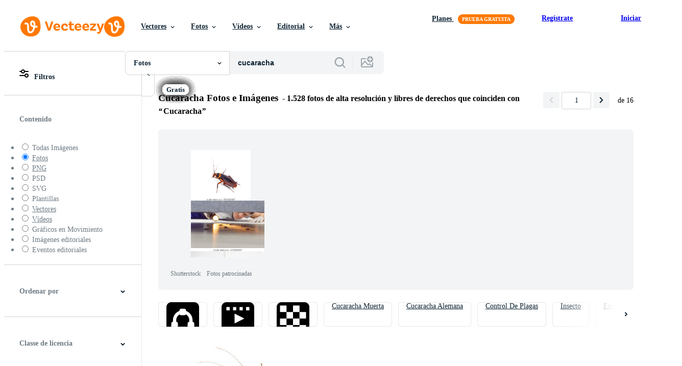

--- FILE ---
content_type: text/html; charset=utf-8
request_url: https://es.vecteezy.com/fotos-gratis/cucaracha
body_size: 117823
content:


<!DOCTYPE html>
<html lang="es"
      xmlns:fb="http://developers.facebook.com/schema/"
      xmlns:og="http://opengraphprotocol.org/schema/">

  <head>
<!-- 1. Preconnects -->
<link rel="preconnect" href="https://accounts.google.com"><link rel="dns-prefetch" href="https://accounts.google.com"><link rel="preconnect" href="https://static.vecteezy.com"><link rel="dns-prefetch" href="https://static.vecteezy.com"><link rel="preconnect" href="https://a.pub.network"><link rel="dns-prefetch" href="https://a.pub.network"><link rel="preconnect" href="https://api.btloader.com"><link rel="dns-prefetch" href="https://api.btloader.com"><link rel="preconnect" href="https://b.pub.network"><link rel="dns-prefetch" href="https://b.pub.network"><link rel="preconnect" href="https://btloader.com"><link rel="dns-prefetch" href="https://btloader.com"><link rel="preconnect" href="https://c.pub.network"><link rel="dns-prefetch" href="https://c.pub.network"><link rel="preconnect" href="https://confiant-integrations.global.ssl.fastly.net"><link rel="dns-prefetch" href="https://confiant-integrations.global.ssl.fastly.net"><link rel="preconnect" href="https://d.pub.network"><link rel="dns-prefetch" href="https://d.pub.network"><link rel="preconnect" href="https://pixel.quantserve.com"><link rel="dns-prefetch" href="https://pixel.quantserve.com"><link rel="preconnect" href="https://rules.quantcount.com"><link rel="dns-prefetch" href="https://rules.quantcount.com"><link rel="preconnect" href="https://secure.quantserve.com"><link rel="dns-prefetch" href="https://secure.quantserve.com"><link rel="preconnect" href="https://p.sa7eer.com"><link rel="dns-prefetch" href="https://p.sa7eer.com"><link rel="preconnect" href="https://g.vecteezy.com"><link rel="dns-prefetch" href="https://g.vecteezy.com"><link rel="preconnect" href="https://a.vecteezy.com"><link rel="dns-prefetch" href="https://a.vecteezy.com">

<script type="text/javascript">
  const openDialog = (dialogId, event) => {
    let dialog = document.getElementById(dialogId);
    const dialogContainer = document.getElementById(
      'template-modal-container',
    );

    if (!dialog) {
      const dialogContent = dialogContainer.content.cloneNode(true);

      dialog = dialogContent.querySelector(
        `#${dialogId}`,
      );

      if (!dialog) {
        throw Error(`No such dialog with id: ${dialogId} exists!`);
      }

      dialogContainer.insertAdjacentElement('afterend', dialog);
    }

    requestAnimationFrame(() => {
      dialog.show();

      if (event?.target) {
        requestAnimationFrame(() => {
          event.target.closest('.is-loading')?.classList.remove('is-loading');
        });
      }
    });

    return dialog
  };

  window.openDialog = openDialog
</script>


<!-- 2. Top meta tags -->
<meta charset="utf-8" />
<meta http-equiv="X-UA-Compatible" content="IE=edge,chrome=1" />
<meta name="viewport" content="width=device-width, initial-scale=1.0, minimum-scale=1.0" />

<meta name="csrf-param" content="authenticity_token" />
<meta name="csrf-token" content="S_FEw_lo8jP0-aszUFD_VME8WOvMC5z6sFIj8ASpqSOq_RiRxpPK3itqeC1IEUa-sp2HA4IfvQuMR_bP65ZVaw" />
<meta name="csp-nonce" />

<!-- 3. Page title tag -->
<title>Cucaracha Imágenes, Fotos y Fondos de pantalla para Descargar Gratis</title>

<!-- 4. LCP Preloads -->
    <link rel="preload" as="image" fetchpriority="high" href="https://static.vecteezy.com/system/resources/thumbnails/013/684/714/small/cockroach-have-condensation-on-the-body-isolate-on-white-background-photo.jpg" imagesrcset="https://static.vecteezy.com/system/resources/thumbnails/013/684/714/small/cockroach-have-condensation-on-the-body-isolate-on-white-background-photo.jpg 1x, https://static.vecteezy.com/system/resources/thumbnails/013/684/714/small_2x/cockroach-have-condensation-on-the-body-isolate-on-white-background-photo.jpg 2x">
  <link rel="preload" as="image" fetchpriority="high" href="https://static.vecteezy.com/system/resources/thumbnails/007/747/331/small/dead-cockroach-isolated-on-white-background-photo.jpg" imagesrcset="https://static.vecteezy.com/system/resources/thumbnails/007/747/331/small/dead-cockroach-isolated-on-white-background-photo.jpg 1x, https://static.vecteezy.com/system/resources/thumbnails/007/747/331/small_2x/dead-cockroach-isolated-on-white-background-photo.jpg 2x">
  <link rel="preload" as="image" fetchpriority="high" href="https://static.vecteezy.com/system/resources/thumbnails/003/749/958/small/adult-american-cockroach-photo.jpg" imagesrcset="https://static.vecteezy.com/system/resources/thumbnails/003/749/958/small/adult-american-cockroach-photo.jpg 1x, https://static.vecteezy.com/system/resources/thumbnails/003/749/958/small_2x/adult-american-cockroach-photo.jpg 2x">
  <link rel="preload" as="image" fetchpriority="high" href="https://static.vecteezy.com/system/resources/thumbnails/008/698/179/small/close-up-cockroach-isolated-on-white-background-top-view-free-photo.jpg" imagesrcset="https://static.vecteezy.com/system/resources/thumbnails/008/698/179/small/close-up-cockroach-isolated-on-white-background-top-view-free-photo.jpg 1x, https://static.vecteezy.com/system/resources/thumbnails/008/698/179/small_2x/close-up-cockroach-isolated-on-white-background-top-view-free-photo.jpg 2x">
  <link rel="preload" as="image" fetchpriority="high" href="https://static.vecteezy.com/system/resources/thumbnails/008/698/168/small/close-up-cockroach-isolated-on-white-background-free-photo.jpg" imagesrcset="https://static.vecteezy.com/system/resources/thumbnails/008/698/168/small/close-up-cockroach-isolated-on-white-background-free-photo.jpg 1x, https://static.vecteezy.com/system/resources/thumbnails/008/698/168/small_2x/close-up-cockroach-isolated-on-white-background-free-photo.jpg 2x">
  <link rel="preload" as="image" fetchpriority="high" href="https://static.vecteezy.com/system/resources/thumbnails/003/812/904/small/adult-american-cockroach-photo.jpg" imagesrcset="https://static.vecteezy.com/system/resources/thumbnails/003/812/904/small/adult-american-cockroach-photo.jpg 1x, https://static.vecteezy.com/system/resources/thumbnails/003/812/904/small_2x/adult-american-cockroach-photo.jpg 2x">
  <link rel="preload" as="image" fetchpriority="high" href="https://static.vecteezy.com/system/resources/thumbnails/003/607/372/small/dead-cockroach-on-floor-photo.jpg" imagesrcset="https://static.vecteezy.com/system/resources/thumbnails/003/607/372/small/dead-cockroach-on-floor-photo.jpg 1x, https://static.vecteezy.com/system/resources/thumbnails/003/607/372/small_2x/dead-cockroach-on-floor-photo.jpg 2x">
  <link rel="preload" as="image" fetchpriority="high" href="https://static.vecteezy.com/system/resources/thumbnails/013/071/975/small/adult-american-cockroach-photo.jpg" imagesrcset="https://static.vecteezy.com/system/resources/thumbnails/013/071/975/small/adult-american-cockroach-photo.jpg 1x, https://static.vecteezy.com/system/resources/thumbnails/013/071/975/small_2x/adult-american-cockroach-photo.jpg 2x">
  <link rel="preload" as="image" fetchpriority="high" href="https://static.vecteezy.com/system/resources/thumbnails/015/326/917/small/adult-wood-cockroach-photo.jpg" imagesrcset="https://static.vecteezy.com/system/resources/thumbnails/015/326/917/small/adult-wood-cockroach-photo.jpg 1x, https://static.vecteezy.com/system/resources/thumbnails/015/326/917/small_2x/adult-wood-cockroach-photo.jpg 2x">
  <link rel="preload" as="image" fetchpriority="high" href="https://static.vecteezy.com/system/resources/thumbnails/002/778/407/small/dead-cockroach-on-isolated-white-background-free-photo.jpg" imagesrcset="https://static.vecteezy.com/system/resources/thumbnails/002/778/407/small/dead-cockroach-on-isolated-white-background-free-photo.jpg 1x, https://static.vecteezy.com/system/resources/thumbnails/002/778/407/small_2x/dead-cockroach-on-isolated-white-background-free-photo.jpg 2x">
  <link rel="preload" as="image" fetchpriority="high" href="https://static.vecteezy.com/system/resources/thumbnails/002/073/707/small/insect-cockroach-isolated-free-photo.jpg" imagesrcset="https://static.vecteezy.com/system/resources/thumbnails/002/073/707/small/insect-cockroach-isolated-free-photo.jpg 1x, https://static.vecteezy.com/system/resources/thumbnails/002/073/707/small_2x/insect-cockroach-isolated-free-photo.jpg 2x">
  <link rel="preload" as="image" fetchpriority="high" href="https://static.vecteezy.com/system/resources/thumbnails/003/607/375/small/dead-cockroach-on-floor-photo.jpg" imagesrcset="https://static.vecteezy.com/system/resources/thumbnails/003/607/375/small/dead-cockroach-on-floor-photo.jpg 1x, https://static.vecteezy.com/system/resources/thumbnails/003/607/375/small_2x/dead-cockroach-on-floor-photo.jpg 2x">
  <link rel="preload" as="image" fetchpriority="high" href="https://static.vecteezy.com/system/resources/thumbnails/001/430/136/small/cockroaches-on-white-background-free-photo.jpg" imagesrcset="https://static.vecteezy.com/system/resources/thumbnails/001/430/136/small/cockroaches-on-white-background-free-photo.jpg 1x, https://static.vecteezy.com/system/resources/thumbnails/001/430/136/small_2x/cockroaches-on-white-background-free-photo.jpg 2x">
  <link rel="preload" as="image" fetchpriority="high" href="https://static.vecteezy.com/system/resources/thumbnails/019/846/927/small/roaches-lie-dead-on-wooden-floor-dead-cockroach-close-up-face-close-up-roaches-photo.jpg" imagesrcset="https://static.vecteezy.com/system/resources/thumbnails/019/846/927/small/roaches-lie-dead-on-wooden-floor-dead-cockroach-close-up-face-close-up-roaches-photo.jpg 1x, https://static.vecteezy.com/system/resources/thumbnails/019/846/927/small_2x/roaches-lie-dead-on-wooden-floor-dead-cockroach-close-up-face-close-up-roaches-photo.jpg 2x">
  <link rel="preload" as="image" fetchpriority="high" href="https://static.vecteezy.com/system/resources/thumbnails/007/114/009/small/dead-cockroach-on-the-floor-photo.jpg" imagesrcset="https://static.vecteezy.com/system/resources/thumbnails/007/114/009/small/dead-cockroach-on-the-floor-photo.jpg 1x, https://static.vecteezy.com/system/resources/thumbnails/007/114/009/small_2x/dead-cockroach-on-the-floor-photo.jpg 2x">
  <link rel="preload" as="image" fetchpriority="high" href="https://static.vecteezy.com/system/resources/thumbnails/003/779/272/small/adult-american-cockroach-photo.jpg" imagesrcset="https://static.vecteezy.com/system/resources/thumbnails/003/779/272/small/adult-american-cockroach-photo.jpg 1x, https://static.vecteezy.com/system/resources/thumbnails/003/779/272/small_2x/adult-american-cockroach-photo.jpg 2x">
  <link rel="preload" as="image" fetchpriority="high" href="https://static.vecteezy.com/system/resources/thumbnails/022/588/840/small/dead-cockroaches-on-the-floor-free-photo.jpg" imagesrcset="https://static.vecteezy.com/system/resources/thumbnails/022/588/840/small/dead-cockroaches-on-the-floor-free-photo.jpg 1x, https://static.vecteezy.com/system/resources/thumbnails/022/588/840/small_2x/dead-cockroaches-on-the-floor-free-photo.jpg 2x">
  <link rel="preload" as="image" fetchpriority="high" href="https://static.vecteezy.com/system/resources/thumbnails/022/588/839/small/dead-cockroaches-on-the-floor-free-photo.jpg" imagesrcset="https://static.vecteezy.com/system/resources/thumbnails/022/588/839/small/dead-cockroaches-on-the-floor-free-photo.jpg 1x, https://static.vecteezy.com/system/resources/thumbnails/022/588/839/small_2x/dead-cockroaches-on-the-floor-free-photo.jpg 2x">
  <link rel="preload" as="image" fetchpriority="high" href="https://static.vecteezy.com/system/resources/thumbnails/002/778/382/small/hand-holding-a-dead-cockroach-on-isolated-white-background-free-photo.jpg" imagesrcset="https://static.vecteezy.com/system/resources/thumbnails/002/778/382/small/hand-holding-a-dead-cockroach-on-isolated-white-background-free-photo.jpg 1x, https://static.vecteezy.com/system/resources/thumbnails/002/778/382/small_2x/hand-holding-a-dead-cockroach-on-isolated-white-background-free-photo.jpg 2x">
  <link rel="preload" as="image" fetchpriority="high" href="https://static.vecteezy.com/system/resources/thumbnails/002/473/853/small/cockroach-turn-face-up-photo.jpg" imagesrcset="https://static.vecteezy.com/system/resources/thumbnails/002/473/853/small/cockroach-turn-face-up-photo.jpg 1x, https://static.vecteezy.com/system/resources/thumbnails/002/473/853/small_2x/cockroach-turn-face-up-photo.jpg 2x">



<!-- 5. Critical Dev Scripts -->
<script type="text/javascript">
function __toCdnUrl(filename, viteDir) {
  var cdnUrl = "https://static.vecteezy.com";
  return `${cdnUrl}/${viteDir}/${filename}`
};

window.__toCdnUrl = __toCdnUrl;
</script>







<!-- 6. Critical Styles -->
<style class="eezy-critical-style" id='tailwind-styles'>
    @layer properties{@supports (((-webkit-hyphens:none)) and (not (margin-trim:inline))) or ((-moz-orient:inline) and (not (color:rgb(from red r g b)))){*,::backdrop,:after,:before{--tw-translate-x:0;--tw-translate-y:0;--tw-translate-z:0;--tw-rotate-x:initial;--tw-rotate-y:initial;--tw-rotate-z:initial;--tw-skew-x:initial;--tw-skew-y:initial;--tw-space-y-reverse:0;--tw-border-style:solid;--tw-leading:initial;--tw-font-weight:initial;--tw-shadow:0 0 #0000;--tw-shadow-color:initial;--tw-shadow-alpha:100%;--tw-inset-shadow:0 0 #0000;--tw-inset-shadow-color:initial;--tw-inset-shadow-alpha:100%;--tw-ring-color:initial;--tw-ring-shadow:0 0 #0000;--tw-inset-ring-color:initial;--tw-inset-ring-shadow:0 0 #0000;--tw-ring-inset:initial;--tw-ring-offset-width:0px;--tw-ring-offset-color:#fff;--tw-ring-offset-shadow:0 0 #0000;--tw-outline-style:solid;--tw-blur:initial;--tw-brightness:initial;--tw-contrast:initial;--tw-grayscale:initial;--tw-hue-rotate:initial;--tw-invert:initial;--tw-opacity:initial;--tw-saturate:initial;--tw-sepia:initial;--tw-drop-shadow:initial;--tw-drop-shadow-color:initial;--tw-drop-shadow-alpha:100%;--tw-drop-shadow-size:initial;--tw-ease:initial}}}@layer theme{:host,:root{--font-sans:ui-sans-serif,system-ui,-apple-system,Segoe UI,Roboto,Ubuntu,Cantarell,Noto Sans,sans-serif,"Apple Color Emoji","Segoe UI Emoji","Segoe UI Symbol","Noto Color Emoji";--font-mono:ui-monospace,SFMono-Regular,Menlo,Monaco,Consolas,"Liberation Mono","Courier New",monospace;--color-red-600:#fa9292;--color-red-900:#f75b5b;--color-orange-200:#ffe4cc;--color-orange-400:#ffc999;--color-orange-900:#ff861a;--color-yellow-900:#ffcb47;--color-green-500:#a9e2a4;--color-green-900:#64cb5b;--color-blue-900:oklch(37.9% .146 265.522);--color-purple-900:#9c63ee;--color-slate-400:oklch(70.4% .04 256.788);--color-slate-500:oklch(55.4% .046 257.417);--color-slate-700:oklch(37.2% .044 257.287);--color-slate-800:oklch(27.9% .041 260.031);--color-slate-900:oklch(20.8% .042 265.755);--color-gray-50:#f3f4f5;--color-gray-100:#e6e9ea;--color-gray-200:#cfd3d6;--color-gray-500:#869198;--color-gray-600:#6e7b84;--color-gray-700:#576570;--color-gray-900:#273947;--color-black:#000;--color-white:#fff;--spacing:8px;--text-xs:.75rem;--text-xs--line-height:1.33333;--text-sm:.875rem;--text-sm--line-height:1.42857;--text-base:1rem;--text-base--line-height:1.5;--text-lg:1.125rem;--text-lg--line-height:1.55556;--text-xl:1.25rem;--text-xl--line-height:1.4;--font-weight-medium:500;--font-weight-semibold:600;--font-weight-bold:700;--radius-sm:.25rem;--radius-md:.375rem;--radius-lg:.5rem;--radius-xl:.75rem;--radius-2xl:1rem;--ease-out:cubic-bezier(0,0,.2,1);--default-transition-duration:.15s;--default-transition-timing-function:cubic-bezier(.4,0,.2,1);--default-font-family:var(--font-sans);--default-mono-font-family:var(--font-mono);--spacing-tiny:4px;--spacing-small:12px;--color-grey-50:#f3f4f5;--color-grey-100:#e6e9ea;--color-grey-200:#cfd3d6;--color-grey-300:#b6bdc1;--color-grey-600:#6e7b84;--color-grey-700:#576570;--color-grey-800:#3e4f5b;--color-grey-900:#273947;--color-pro:#fb00ff}}@layer base{*,::backdrop,:after,:before{border:0 solid;box-sizing:border-box;margin:0;padding:0}::file-selector-button{border:0 solid;box-sizing:border-box;margin:0;padding:0}:host,html{-webkit-text-size-adjust:100%;font-family:var(--default-font-family,ui-sans-serif,system-ui,-apple-system,Segoe UI,Roboto,Ubuntu,Cantarell,Noto Sans,sans-serif,"Apple Color Emoji","Segoe UI Emoji","Segoe UI Symbol","Noto Color Emoji");font-feature-settings:var(--default-font-feature-settings,normal);font-variation-settings:var(--default-font-variation-settings,normal);line-height:1.5;-moz-tab-size:4;tab-size:4;-webkit-tap-highlight-color:transparent}hr{border-top-width:1px;color:inherit;height:0}abbr:where([title]){-webkit-text-decoration:underline dotted;text-decoration:underline dotted}h1,h2,h3,h4,h5,h6{font-size:inherit;font-weight:inherit}a{color:inherit;-webkit-text-decoration:inherit;text-decoration:inherit}b,strong{font-weight:bolder}code,kbd,pre,samp{font-family:var(--default-mono-font-family,ui-monospace,SFMono-Regular,Menlo,Monaco,Consolas,"Liberation Mono","Courier New",monospace);font-feature-settings:var(--default-mono-font-feature-settings,normal);font-size:1em;font-variation-settings:var(--default-mono-font-variation-settings,normal)}small{font-size:80%}sub,sup{font-size:75%;line-height:0;position:relative;vertical-align:initial}sub{bottom:-.25em}sup{top:-.5em}table{border-collapse:collapse;border-color:inherit;text-indent:0}:-moz-focusring{outline:auto}progress{vertical-align:initial}summary{display:list-item}menu,ol,ul{list-style:none}audio,canvas,embed,iframe,img,object,svg,video{display:block;vertical-align:middle}img,video{height:auto;max-width:100%}button,input,optgroup,select,textarea{background-color:#0000;border-radius:0;color:inherit;font:inherit;font-feature-settings:inherit;font-variation-settings:inherit;letter-spacing:inherit;opacity:1}::file-selector-button{background-color:#0000;border-radius:0;color:inherit;font:inherit;font-feature-settings:inherit;font-variation-settings:inherit;letter-spacing:inherit;opacity:1}:where(select:is([multiple],[size])) optgroup{font-weight:bolder}[dir=ltr] :where(select:is([multiple],[size])) optgroup option{padding-left:20px}[dir=rtl] :where(select:is([multiple],[size])) optgroup option{padding-right:20px}[dir=ltr] ::file-selector-button{margin-right:4px}[dir=rtl] ::file-selector-button{margin-left:4px}:-ms-placeholder-shown{opacity:1}::placeholder{opacity:1}@supports (not ((-webkit-appearance:-apple-pay-button))) or (contain-intrinsic-size:1px){:-ms-placeholder-shown{color:currentColor}@supports (color:color-mix(in lab,red,red)){:-ms-placeholder-shown{color:color-mix(in oklab,currentcolor 50%,#0000)}}::placeholder{color:currentColor}@supports (color:color-mix(in lab,red,red)){::placeholder{color:color-mix(in oklab,currentcolor 50%,#0000)}}}textarea{resize:vertical}::-webkit-search-decoration{-webkit-appearance:none}::-webkit-date-and-time-value{min-height:1lh;text-align:inherit}::-webkit-datetime-edit{display:inline-flex}::-webkit-datetime-edit-fields-wrapper{padding:0}::-webkit-datetime-edit{padding-bottom:0;padding-top:0}::-webkit-datetime-edit-year-field{padding-bottom:0;padding-top:0}::-webkit-datetime-edit-month-field{padding-bottom:0;padding-top:0}::-webkit-datetime-edit-day-field{padding-bottom:0;padding-top:0}::-webkit-datetime-edit-hour-field{padding-bottom:0;padding-top:0}::-webkit-datetime-edit-minute-field{padding-bottom:0;padding-top:0}::-webkit-datetime-edit-second-field{padding-bottom:0;padding-top:0}::-webkit-datetime-edit-millisecond-field{padding-bottom:0;padding-top:0}::-webkit-datetime-edit-meridiem-field{padding-bottom:0;padding-top:0}::-webkit-calendar-picker-indicator{line-height:1}:-moz-ui-invalid{box-shadow:none}button,input:where([type=button],[type=reset],[type=submit]){-webkit-appearance:button;-moz-appearance:button;appearance:button}::file-selector-button{-webkit-appearance:button;-moz-appearance:button;appearance:button}::-webkit-inner-spin-button{height:auto}::-webkit-outer-spin-button{height:auto}[hidden]:where(:not([hidden=until-found])){display:none!important}}@layer components;@layer utilities{.\@container{container-type:inline-size}.pointer-events-none{pointer-events:none}.collapse{visibility:collapse}.invisible{visibility:hidden}.visible{visibility:visible}.sr-only{clip:rect(0,0,0,0);border-width:0;height:1px;margin:-1px;overflow:hidden;padding:0;position:absolute;white-space:nowrap;width:1px}.absolute{position:absolute}.fixed{position:fixed}.relative{position:relative}.static{position:static}.sticky{position:sticky}.inset-0{inset:calc(var(--spacing)*0)}.top-0{top:calc(var(--spacing)*0)}.top-1\/2{top:50%}.top-\[unset\]{top:unset}.right-0{right:calc(var(--spacing)*0)}.right-\[-11px\]{right:-11px}.bottom-0{bottom:calc(var(--spacing)*0)}.left-1\/2{left:50%}.left-\[unset\]{left:unset}.isolate{isolation:isolate}.z-1{z-index:1}.z-2{z-index:2}.z-9{z-index:9}.z-99{z-index:99}.col-1{grid-column:1}.col-2{grid-column:2}.col-3{grid-column:3}.col-4{grid-column:4}.float-right{float:right}.container{width:100%}@media (min-width:480px){.container{max-width:480px}}@media (min-width:635px){.container{max-width:635px}}@media (min-width:800px){.container{max-width:800px}}@media (min-width:1000px){.container{max-width:1000px}}@media (min-width:1400px){.container{max-width:1400px}}.m-0{margin:calc(var(--spacing)*0)}.mx-auto{margin-inline:auto}.mt-1{margin-top:calc(var(--spacing)*1)}.mt-2{margin-top:calc(var(--spacing)*2)}.mt-4{margin-top:calc(var(--spacing)*4)}.mt-6{margin-top:calc(var(--spacing)*6)}.mt-auto{margin-top:auto}.mt-px{margin-top:1px}.mr-auto{margin-right:auto}.-mb-px{margin-bottom:-1px}.mb-2{margin-bottom:calc(var(--spacing)*2)}.mb-3{margin-bottom:calc(var(--spacing)*3)}.mb-4{margin-bottom:calc(var(--spacing)*4)}.ml-1{margin-left:calc(var(--spacing)*1)}.ml-2{margin-left:calc(var(--spacing)*2)}.ml-3{margin-left:calc(var(--spacing)*3)}.ml-auto{margin-left:auto}.block{display:block}.contents{display:contents}.flex{display:flex}.grid{display:grid}.hidden{display:none}.inline{display:inline}.inline-block{display:inline-block}.list-item{display:list-item}.table{display:table}.table-caption{display:table-caption}.table-cell{display:table-cell}.table-row{display:table-row}.aspect-square{aspect-ratio:1}.size-1{height:calc(var(--spacing)*1);width:calc(var(--spacing)*1)}.size-2{height:calc(var(--spacing)*2);width:calc(var(--spacing)*2)}.size-3{height:calc(var(--spacing)*3);width:calc(var(--spacing)*3)}.size-4{height:calc(var(--spacing)*4);width:calc(var(--spacing)*4)}.size-50{height:calc(var(--spacing)*50);width:calc(var(--spacing)*50)}.size-small{height:var(--spacing-small);width:var(--spacing-small)}.size-tiny{height:var(--spacing-tiny);width:var(--spacing-tiny)}.h-1{height:calc(var(--spacing)*1)}.h-1\.5{height:calc(var(--spacing)*1.5)}.h-2{height:calc(var(--spacing)*2)}.h-2\.5{height:calc(var(--spacing)*2.5)}.h-4\!{height:calc(var(--spacing)*4)!important}.h-7{height:calc(var(--spacing)*7)}.h-23{height:calc(var(--spacing)*23)}.h-\[10px\]{height:10px}.h-\[10px\]\!{height:10px!important}.h-\[19px\]{height:19px}.h-\[40px\]{height:40px}.h-dvh{height:100dvh}.h-full{height:100%}.h-screen{height:100vh}.max-h-\[560px\]{max-height:560px}.max-h-none{max-height:none}.w-1\.5{width:calc(var(--spacing)*1.5)}.w-2{width:calc(var(--spacing)*2)}.w-2\.5{width:calc(var(--spacing)*2.5)}.w-4\!{width:calc(var(--spacing)*4)!important}.w-7{width:calc(var(--spacing)*7)}.w-8{width:calc(var(--spacing)*8)}.w-10{width:calc(var(--spacing)*10)}.w-20{width:calc(var(--spacing)*20)}.w-50{width:calc(var(--spacing)*50)}.w-56{width:calc(var(--spacing)*56)}.w-58{width:calc(var(--spacing)*58)}.w-100{width:calc(var(--spacing)*100)}.w-\[3px\]{width:3px}.w-\[10px\]{width:10px}.w-\[10px\]\!{width:10px!important}.w-\[19px\]{width:19px}.w-\[40px\]{width:40px}.w-\[400px\]{width:400px}.w-\[600px\]{width:600px}.w-auto{width:auto}.w-full{width:100%}.w-screen{width:100vw}.max-w-23{max-width:calc(var(--spacing)*23)}.max-w-44{max-width:calc(var(--spacing)*44)}.max-w-56{max-width:calc(var(--spacing)*56)}.max-w-70{max-width:calc(var(--spacing)*70)}.max-w-\[200px\]{max-width:200px}.max-w-\[1614px\]{max-width:1614px}.max-w-full{max-width:100%}.flex-1{flex:1}.flex-shrink-0{flex-shrink:0}.shrink{flex-shrink:1}.shrink-0{flex-shrink:0}.flex-grow-0{flex-grow:0}.grow{flex-grow:1}.basis-12{flex-basis:calc(var(--spacing)*12)}.basis-25{flex-basis:calc(var(--spacing)*25)}.border-collapse{border-collapse:collapse}.-translate-x-1\/2{--tw-translate-x:-50%;translate:var(--tw-translate-x)var(--tw-translate-y)}.-translate-y-1\/2{--tw-translate-y:-50%;translate:var(--tw-translate-x)var(--tw-translate-y)}.rotate-180{rotate:180deg}.transform{transform:var(--tw-rotate-x,)var(--tw-rotate-y,)var(--tw-rotate-z,)var(--tw-skew-x,)var(--tw-skew-y,)}.cursor-col-resize{cursor:col-resize}.cursor-default{cursor:default}.cursor-pointer{cursor:pointer}.resize{resize:both}.list-disc{list-style-type:disc}.grid-cols-2{grid-template-columns:repeat(2,minmax(0,1fr))}.flex-col{flex-direction:column}.flex-wrap{flex-wrap:wrap}.items-center{align-items:center}.items-end{align-items:flex-end}.justify-between{justify-content:space-between}.justify-center{justify-content:center}.justify-end{justify-content:flex-end}.gap-1{gap:calc(var(--spacing)*1)}.gap-2{gap:calc(var(--spacing)*2)}.gap-3{gap:calc(var(--spacing)*3)}.gap-4{gap:calc(var(--spacing)*4)}.gap-5{gap:calc(var(--spacing)*5)}.gap-6{gap:calc(var(--spacing)*6)}.gap-7{gap:calc(var(--spacing)*7)}.gap-8{gap:calc(var(--spacing)*8)}.gap-small{gap:var(--spacing-small)}.gap-tiny{gap:var(--spacing-tiny)}:where(.space-y-1>:not(:last-child)){--tw-space-y-reverse:0;margin-block-end:calc(var(--spacing)*1*(1 - var(--tw-space-y-reverse)));margin-block-start:calc(var(--spacing)*1*var(--tw-space-y-reverse))}.self-center{align-self:center}.self-start{align-self:flex-start}.truncate{overflow:hidden;text-overflow:ellipsis;white-space:nowrap}.overflow-hidden{overflow:hidden}.overflow-visible{overflow:visible}.overflow-x-hidden{overflow-x:hidden}.rounded{border-radius:.25rem}.rounded-2xl{border-radius:var(--radius-2xl)}.rounded-full{border-radius:3.40282e+38px}.rounded-lg{border-radius:var(--radius-lg)}.rounded-md{border-radius:var(--radius-md)}.rounded-sm{border-radius:var(--radius-sm)}.rounded-xl{border-radius:var(--radius-xl)}.border{border-style:var(--tw-border-style);border-width:1px}.border-r-1{border-right-style:var(--tw-border-style);border-right-width:1px}.border-b,.border-b-1{border-bottom-style:var(--tw-border-style);border-bottom-width:1px}.border-b-2{border-bottom-style:var(--tw-border-style);border-bottom-width:2px}.border-gray-200{border-color:var(--color-gray-200)}.border-grey-100{border-color:var(--color-grey-100)}.border-grey-700{border-color:var(--color-grey-700)}.border-grey-800{border-color:var(--color-grey-800)}.border-orange-900{border-color:var(--color-orange-900)}.border-transparent{border-color:#0000}.bg-gray-50{background-color:var(--color-gray-50)}.bg-gray-100{background-color:var(--color-gray-100)}.bg-green-500{background-color:var(--color-green-500)}.bg-green-900{background-color:var(--color-green-900)}.bg-grey-50{background-color:var(--color-grey-50)}.bg-grey-700{background-color:var(--color-grey-700)}.bg-grey-800{background-color:var(--color-grey-800)}.bg-grey-900{background-color:var(--color-grey-900)}.bg-orange-900{background-color:var(--color-orange-900)}.bg-pro{background-color:var(--color-pro)}.bg-purple-900{background-color:var(--color-purple-900)}.bg-red-900{background-color:var(--color-red-900)}.bg-white{background-color:var(--color-white)}.bg-yellow-900{background-color:var(--color-yellow-900)}.bg-clip-text{-webkit-background-clip:text;background-clip:text}.fill-current{fill:currentColor}.fill-gray-600\!{fill:var(--color-gray-600)!important}.fill-grey-300{fill:var(--color-grey-300)}.fill-white{fill:var(--color-white)}.object-cover{object-fit:cover}.p-1{padding:calc(var(--spacing)*1)}.p-2{padding:calc(var(--spacing)*2)}.p-3{padding:calc(var(--spacing)*3)}.p-4{padding:calc(var(--spacing)*4)}.p-5{padding:calc(var(--spacing)*5)}.p-6{padding:calc(var(--spacing)*6)}.p-8{padding:calc(var(--spacing)*8)}.p-10{padding:calc(var(--spacing)*10)}.px-1{padding-inline:calc(var(--spacing)*1)}.px-2{padding-inline:calc(var(--spacing)*2)}.px-4{padding-inline:calc(var(--spacing)*4)}.px-5{padding-inline:calc(var(--spacing)*5)}.pt-0{padding-top:calc(var(--spacing)*0)}.pt-2{padding-top:calc(var(--spacing)*2)}.pt-3{padding-top:calc(var(--spacing)*3)}.pr-3{padding-right:calc(var(--spacing)*3)}.pb-0{padding-bottom:calc(var(--spacing)*0)}.pb-2{padding-bottom:calc(var(--spacing)*2)}.pb-3{padding-bottom:calc(var(--spacing)*3)}.pb-5{padding-bottom:calc(var(--spacing)*5)}.pl-2{padding-left:calc(var(--spacing)*2)}.pl-3{padding-left:calc(var(--spacing)*3)}.text-center{text-align:center}.text-left{text-align:left}.text-right{text-align:right}.indent-\[100\%\]{text-indent:100%}.text-base{font-size:var(--text-base);line-height:var(--tw-leading,var(--text-base--line-height))}.text-lg{font-size:var(--text-lg);line-height:var(--tw-leading,var(--text-lg--line-height))}.text-sm{font-size:var(--text-sm);line-height:var(--tw-leading,var(--text-sm--line-height))}.text-xl{font-size:var(--text-xl);line-height:var(--tw-leading,var(--text-xl--line-height))}.text-xs{font-size:var(--text-xs);line-height:var(--tw-leading,var(--text-xs--line-height))}.leading-\[1\.1em\]{--tw-leading:1.1em;line-height:1.1em}.font-bold{--tw-font-weight:var(--font-weight-bold);font-weight:var(--font-weight-bold)}.font-medium{--tw-font-weight:var(--font-weight-medium);font-weight:var(--font-weight-medium)}.font-semibold{--tw-font-weight:var(--font-weight-semibold);font-weight:var(--font-weight-semibold)}.break-all{word-break:break-all}.whitespace-nowrap{white-space:nowrap}.text-black{color:var(--color-black)}.text-gray-500{color:var(--color-gray-500)}.text-gray-900{color:var(--color-gray-900)}.text-grey-100{color:var(--color-grey-100)}.text-grey-200{color:var(--color-grey-200)}.text-red-600{color:var(--color-red-600)}.text-red-900{color:var(--color-red-900)}.text-slate-400{color:var(--color-slate-400)}.text-slate-500{color:var(--color-slate-500)}.text-slate-700{color:var(--color-slate-700)}.text-slate-800{color:var(--color-slate-800)}.text-slate-900{color:var(--color-slate-900)}.text-white{color:var(--color-white)}.capitalize{text-transform:capitalize}.lowercase{text-transform:lowercase}.uppercase{text-transform:uppercase}.italic{font-style:italic}.line-through{text-decoration-line:line-through}.no-underline{text-decoration-line:none}.overline{text-decoration-line:overline}.underline{text-decoration-line:underline}.opacity-40{opacity:.4}.shadow{--tw-shadow:0 1px 3px 0 var(--tw-shadow-color,#0000001a),0 1px 2px -1px var(--tw-shadow-color,#0000001a);box-shadow:var(--tw-inset-shadow),var(--tw-inset-ring-shadow),var(--tw-ring-offset-shadow),var(--tw-ring-shadow),var(--tw-shadow)}.ring{--tw-ring-shadow:var(--tw-ring-inset,)0 0 0 calc(1px + var(--tw-ring-offset-width))var(--tw-ring-color,currentcolor);box-shadow:var(--tw-inset-shadow),var(--tw-inset-ring-shadow),var(--tw-ring-offset-shadow),var(--tw-ring-shadow),var(--tw-shadow)}.outline{outline-style:var(--tw-outline-style);outline-width:1px}.blur{--tw-blur:blur(8px);filter:var(--tw-blur,)var(--tw-brightness,)var(--tw-contrast,)var(--tw-grayscale,)var(--tw-hue-rotate,)var(--tw-invert,)var(--tw-saturate,)var(--tw-sepia,)var(--tw-drop-shadow,)}.drop-shadow{--tw-drop-shadow-size:drop-shadow(0 1px 2px var(--tw-drop-shadow-color,#0000001a))drop-shadow(0 1px 1px var(--tw-drop-shadow-color,#0000000f));--tw-drop-shadow:drop-shadow(0 1px 2px #0000001a)drop-shadow(0 1px 1px #0000000f);filter:var(--tw-blur,)var(--tw-brightness,)var(--tw-contrast,)var(--tw-grayscale,)var(--tw-hue-rotate,)var(--tw-invert,)var(--tw-saturate,)var(--tw-sepia,)var(--tw-drop-shadow,)}.grayscale{--tw-grayscale:grayscale(100%);filter:var(--tw-blur,)var(--tw-brightness,)var(--tw-contrast,)var(--tw-grayscale,)var(--tw-hue-rotate,)var(--tw-invert,)var(--tw-saturate,)var(--tw-sepia,)var(--tw-drop-shadow,)}.invert{--tw-invert:invert(100%);filter:var(--tw-blur,)var(--tw-brightness,)var(--tw-contrast,)var(--tw-grayscale,)var(--tw-hue-rotate,)var(--tw-invert,)var(--tw-saturate,)var(--tw-sepia,)var(--tw-drop-shadow,)}.filter{filter:var(--tw-blur,)var(--tw-brightness,)var(--tw-contrast,)var(--tw-grayscale,)var(--tw-hue-rotate,)var(--tw-invert,)var(--tw-saturate,)var(--tw-sepia,)var(--tw-drop-shadow,)}.transition{transition-duration:var(--tw-duration,var(--default-transition-duration));transition-property:color,background-color,border-color,outline-color,text-decoration-color,fill,stroke,--tw-gradient-from,--tw-gradient-via,--tw-gradient-to,opacity,box-shadow,transform,translate,scale,rotate,filter,-webkit-backdrop-filter,backdrop-filter,display,visibility,content-visibility,overlay,pointer-events;transition-timing-function:var(--tw-ease,var(--default-transition-timing-function))}.ease-out{--tw-ease:var(--ease-out);transition-timing-function:var(--ease-out)}.select-all{-webkit-user-select:all;user-select:all}.select-none{-webkit-user-select:none;user-select:none}@media (hover:hover){.group-hover\:fill-grey-600:is(:where(.group):hover *){fill:var(--color-grey-600)}.group-hover\:fill-grey-900\!:is(:where(.group):hover *){fill:var(--color-grey-900)!important}}.group-active\:fill-grey-900:is(:where(.group):active *){fill:var(--color-grey-900)}.placeholder\:text-slate-400::placeholder{color:var(--color-slate-400)}@media (hover:hover){.hover\:bg-gray-100:hover{background-color:var(--color-gray-100)}.hover\:bg-orange-900:hover{background-color:var(--color-orange-900)}.hover\:text-gray-700:hover{color:var(--color-gray-700)}.hover\:text-slate-500:hover{color:var(--color-slate-500)}.hover\:opacity-80:hover{opacity:.8}}.focus\:border-orange-400:focus{border-color:var(--color-orange-400)}.focus\:ring-2:focus{--tw-ring-shadow:var(--tw-ring-inset,)0 0 0 calc(2px + var(--tw-ring-offset-width))var(--tw-ring-color,currentcolor);box-shadow:var(--tw-inset-shadow),var(--tw-inset-ring-shadow),var(--tw-ring-offset-shadow),var(--tw-ring-shadow),var(--tw-shadow)}.focus\:ring-orange-200:focus{--tw-ring-color:var(--color-orange-200)}.focus\:ring-orange-400:focus{--tw-ring-color:var(--color-orange-400)}.focus\:outline-none:focus{--tw-outline-style:none;outline-style:none}.disabled\:cursor-not-allowed:disabled{cursor:not-allowed}.disabled\:opacity-60:disabled{opacity:.6}@media (min-width:480px){.sm\:bg-green-900{background-color:var(--color-green-900)}.sm\:pt-3{padding-top:calc(var(--spacing)*3)}.sm\:pr-5{padding-right:calc(var(--spacing)*5)}.sm\:pb-3{padding-bottom:calc(var(--spacing)*3)}.sm\:pl-5{padding-left:calc(var(--spacing)*5)}}@media (min-width:635px){.md\:w-auto{width:auto}.md\:grid-cols-3{grid-template-columns:repeat(3,minmax(0,1fr))}.md\:grid-cols-4{grid-template-columns:repeat(4,minmax(0,1fr))}.md\:flex-row{flex-direction:row}.md\:items-center{align-items:center}.md\:gap-4{gap:calc(var(--spacing)*4)}.md\:bg-yellow-900{background-color:var(--color-yellow-900)}}@media (min-width:800px){.lg\:grid-cols-4{grid-template-columns:repeat(4,minmax(0,1fr))}.lg\:bg-blue-900{background-color:var(--color-blue-900)}.lg\:px-\[120px\]{padding-inline:120px}}@media (min-width:1000px){.xl\:grid-cols-5{grid-template-columns:repeat(5,minmax(0,1fr))}.xl\:bg-purple-900{background-color:var(--color-purple-900)}}@media (min-width:1400px){.\32xl\:grid-cols-6{grid-template-columns:repeat(6,minmax(0,1fr))}.\32xl\:bg-orange-900{background-color:var(--color-orange-900)}}.\[\&_circle\]\:fill-none circle{fill:none}.\[\&_circle\]\:stroke-current circle{stroke:currentColor}.\[\&_path\]\:fill-current path{fill:currentColor}}@property --tw-translate-x{syntax:"*";inherits:false;initial-value:0}@property --tw-translate-y{syntax:"*";inherits:false;initial-value:0}@property --tw-translate-z{syntax:"*";inherits:false;initial-value:0}@property --tw-rotate-x{syntax:"*";inherits:false}@property --tw-rotate-y{syntax:"*";inherits:false}@property --tw-rotate-z{syntax:"*";inherits:false}@property --tw-skew-x{syntax:"*";inherits:false}@property --tw-skew-y{syntax:"*";inherits:false}@property --tw-space-y-reverse{syntax:"*";inherits:false;initial-value:0}@property --tw-border-style{syntax:"*";inherits:false;initial-value:solid}@property --tw-leading{syntax:"*";inherits:false}@property --tw-font-weight{syntax:"*";inherits:false}@property --tw-shadow{syntax:"*";inherits:false;initial-value:0 0 #0000}@property --tw-shadow-color{syntax:"*";inherits:false}@property --tw-shadow-alpha{syntax:"<percentage>";inherits:false;initial-value:100%}@property --tw-inset-shadow{syntax:"*";inherits:false;initial-value:0 0 #0000}@property --tw-inset-shadow-color{syntax:"*";inherits:false}@property --tw-inset-shadow-alpha{syntax:"<percentage>";inherits:false;initial-value:100%}@property --tw-ring-color{syntax:"*";inherits:false}@property --tw-ring-shadow{syntax:"*";inherits:false;initial-value:0 0 #0000}@property --tw-inset-ring-color{syntax:"*";inherits:false}@property --tw-inset-ring-shadow{syntax:"*";inherits:false;initial-value:0 0 #0000}@property --tw-ring-inset{syntax:"*";inherits:false}@property --tw-ring-offset-width{syntax:"<length>";inherits:false;initial-value:0}@property --tw-ring-offset-color{syntax:"*";inherits:false;initial-value:#fff}@property --tw-ring-offset-shadow{syntax:"*";inherits:false;initial-value:0 0 #0000}@property --tw-outline-style{syntax:"*";inherits:false;initial-value:solid}@property --tw-blur{syntax:"*";inherits:false}@property --tw-brightness{syntax:"*";inherits:false}@property --tw-contrast{syntax:"*";inherits:false}@property --tw-grayscale{syntax:"*";inherits:false}@property --tw-hue-rotate{syntax:"*";inherits:false}@property --tw-invert{syntax:"*";inherits:false}@property --tw-opacity{syntax:"*";inherits:false}@property --tw-saturate{syntax:"*";inherits:false}@property --tw-sepia{syntax:"*";inherits:false}@property --tw-drop-shadow{syntax:"*";inherits:false}@property --tw-drop-shadow-color{syntax:"*";inherits:false}@property --tw-drop-shadow-alpha{syntax:"<percentage>";inherits:false;initial-value:100%}@property --tw-drop-shadow-size{syntax:"*";inherits:false}@property --tw-ease{syntax:"*";inherits:false}

</style>

<style class="eezy-critical-style" id='global-styles'>
    :root{--ez-color--site-accent:#ff7900;--ez-color--highlighted-text:inherit;--ez-color--highlighted-text-bg:#ffe4cc;--ez-color--buttons:#ff7900;--ez-color--buttons-hover:#ff861a;--ez-color--buttons-active:#ffa14d;--ez-color--buttons-disabled:#f3f4f5;--ez-color--buttons-accent-light:#fff2e6;--ez-color--buttons-accent-light__hover:#ffe4cc;--ez-color--buttons-accent-light__active:#ffd7b3;--ez-color--hyperlinks:#ff7900;--ez-color--hyperlinks-hover:#ff861a;--ez-color--siteheader-bg:#ff7900;--ez-color--light-accent-callout:#ffa14d}@layer base{button,img,li,p,ul{border:0;margin:0;padding:0;vertical-align:initial}dialog{background:none;border:0;padding:0}*,:after,:before{box-sizing:border-box;margin:0;padding:0}a,button{cursor:revert}menu,ol,ul{list-style:none}img{max-height:100%;max-width:100%}@-moz-document url-prefix(){img{color:#0000}}table{border-collapse:collapse}input:not([type=hidden]),textarea{-webkit-user-select:auto;-ms-user-select:auto;user-select:auto}textarea{white-space:revert}fieldset{border:0}meter{-webkit-appearance:revert;-moz-appearance:revert;appearance:revert}:where(pre){all:revert}:-ms-input-placeholder{color:unset}::placeholder{color:unset}::marker{content:normal}:where([hidden]){display:none}:where([contenteditable]:not([contenteditable=false])){-moz-user-modify:read-write;-webkit-user-modify:read-write;-webkit-line-break:after-white-space;word-wrap:break-word;-webkit-user-select:auto;-ms-user-select:auto;user-select:auto}:where([draggable=true]){-webkit-user-drag:element}:where(dialog:modal){all:revert}}@layer base{a,form.button_to button{color:#ff7900;text-decoration:none}a:focus,a:hover,form.button_to button:focus,form.button_to button:hover{color:#ff861a}a:active,form.button_to button:active{color:#b35400}a.is-passive,form.button_to button.is-passive{border-bottom:1px dotted #6e7b84;color:#6e7b84}a.is-passive:focus,a.is-passive:hover,form.button_to button.is-passive:focus,form.button_to button.is-passive:hover{color:#b35400}a.is-passive:active,form.button_to button.is-passive:active{color:#b35400}a.is-passive:active,a.is-passive:focus,a.is-passive:hover,form.button_to button.is-passive:active,form.button_to button.is-passive:focus,form.button_to button.is-passive:hover{border-bottom:none}body{color:#6e7b84;font-family:system-ui,-apple-system,Segoe UI,Roboto,Ubuntu,Cantarell,Noto Sans,sans-serif,helvetica,arial,Apple Color Emoji,Segoe UI Emoji,Segoe UI Symbol;font-size:16px;line-height:1.5}dialog{color:#6e7b84}::selection{background:#ffe4cc;color:inherit}h1,h2,h3,h4,h5,h6{color:#0e2332;font-weight:600;line-height:1.25;margin:0;text-wrap:balance}h1{font-size:36px;margin-bottom:24px}@media screen and (max-width:780px){h1{font-size:26px;margin-bottom:24px}}h2{font-size:26px;margin-bottom:24px}@media screen and (max-width:780px){h2{font-size:22px;margin-bottom:16px}}h3{font-size:18px;margin-bottom:16px}h4{font-size:16px;margin-bottom:16px}dl,ol,p,ul{margin-bottom:24px}.main p{font-size:14px}nav ol,nav ul{margin:0}ol{list-style-type:decimal;padding-left:2em}ol li{margin-bottom:12px}.centered-text{display:block;text-align:center;width:100%}.centered-content{align-items:center;display:flex;flex-direction:column;justify-content:center;text-align:center}.centered-content .ez-formatted-text ol,.centered-content .ez-formatted-text ul,.centered-content.ez-formatted-text ol,.centered-content.ez-formatted-text ul{list-style-position:inside;padding-left:0}.centered-content .ez-formatted-text ol li,.centered-content .ez-formatted-text ul li,.centered-content.ez-formatted-text ol li,.centered-content.ez-formatted-text ul li{margin-left:0}.ez-formatted-text ol:last-child,.ez-formatted-text p:last-child,.ez-formatted-text ul:last-child{margin-bottom:0}.ez-formatted-text ol:last-child li:last-child,.ez-formatted-text p:last-child li:last-child,.ez-formatted-text ul:last-child li:last-child{margin-bottom:0}.ez-formatted-text p{line-height:1.618em;margin-bottom:12px}.ez-formatted-text p+h2{margin-top:32px}.ez-formatted-text ol,.ez-formatted-text ul{list-style:inherit}.ez-formatted-text ol li,.ez-formatted-text ul li{list-style:inherit;margin-bottom:12px;margin-left:16px}.ez-formatted-text ol li ol,.ez-formatted-text ol li ul,.ez-formatted-text ul li ol,.ez-formatted-text ul li ul{margin-bottom:12px;margin-top:8px;padding-left:0}.ez-formatted-text ol li ol li:last-of-type,.ez-formatted-text ol li ul li:last-of-type,.ez-formatted-text ul li ol li:last-of-type,.ez-formatted-text ul li ul li:last-of-type{margin-bottom:0}.ez-formatted-text ol li ul li,.ez-formatted-text ul li ul li{list-style:circle}.ez-formatted-text ol:last-child,.ez-formatted-text ul:last-child{margin-bottom:0}.ez-formatted-text ul{list-style:disc outside;padding-left:4px}.ez-formatted-text ul ul{list-style:square outside}.ez-formatted-text ul ul ul{list-style:circle outside}.ez-formatted-text ul ul ul ul{list-style:disc outside}.ez-formatted-text ul ul ul ul ul{list-style:square outside}.ez-formatted-text ul ul ul ul ul ul{list-style:circle outside}.ez-formatted-text ol{list-style:decimal;padding-left:16px}.ez-formatted-text ol ul,.ez-formatted-text ol ul li{list-style:circle}.ez-formatted-text ol>li>ol{list-style-type:lower-alpha}.ez-formatted-text ol>li>ol>li>ol{list-style-type:lower-roman}dl{overflow:hidden}dt{clear:left;float:left;font-weight:600;margin-right:4px}dd{float:left}b,strong{color:#0e2332;font-weight:600}em{font-style:italic}i{font-style:normal}.ez-input__error-message,small{font-size:12px}sub{vertical-align:sub}sup{vertical-align:super}sub,sup{font-size:.5em}.pro-gradient-text{-webkit-text-fill-color:#0000;background:linear-gradient(90deg,#ffa776 0,#ee5bc2,#648bee 66.67%,#2fb9cc);-webkit-background-clip:text;background-clip:text}button:focus{outline:none}table{border-spacing:0;font-size:14px;font-weight:600;line-height:1;margin-bottom:12px;margin-top:12px;width:100%}table th{color:#869198}table:not(.table-list) td:first-child,table:not(.table-list) th:first-child{padding-left:0}table:not(.table-list) td:last-child,table:not(.table-list) th:last-child{padding-right:0}table td,table th{padding:4px;text-align:left;vertical-align:middle}table tbody th{font-weight:400}img{display:block;interpolation-mode:bicubic}hr{border:0;border-bottom:1px solid #e6e9ea;clear:both;height:0;margin-bottom:32px;width:100%}svg{contain:size;display:inline}input,select{line-height:normal}iframe.focus-visible{outline:none}iframe:focus-visible{outline:none}}.no-scroll{overflow:hidden}.clearfix:after,.clearfix:before{content:" ";display:table}.clearfix:after{clear:both}.ez-media-block{background-color:#fff;border:0;border-radius:6px;padding:32px}@media screen and (max-width:799px){.ez-media-block{padding:24px}}.ez-dark-bg{background:#0e2332;color:#6e7b84;font-size:16px}.ez-dark-bg a{color:#6e7b84}.ez-dark-bg a:active,.ez-dark-bg a:hover{color:#869198}.ez-dark-overlay,.ez-site-header__mobile-menu.is-open:after,body.is-mobile-search .ez-search-form:after{background-color:#0e2332;bottom:-1px;display:none;left:0;opacity:.7;position:fixed;right:0;top:0;z-index:9998}.is-visible{display:block!important;visibility:visible!important}.ez-avatar{align-items:center;background-color:#fff;border-radius:50%;display:flex;justify-content:center;line-height:0;object-fit:cover;overflow:hidden;padding:0;position:relative}.ez-avatar:after{border:1px solid #00000012;border-radius:50%;content:"";display:block;height:100%;left:0;position:absolute;top:0;width:100%}.ez-avatar--large{height:104px;width:104px}.ez-avatar--medium{height:64px;width:64px}.ez-avatar--small{height:32px;width:32px}.ez-avatar.ez-avatar--missing{background-color:#f3f4f5}.ez-avatar.ez-avatar--missing svg{border-radius:0;fill:#6e7b84;height:60%;min-width:auto;top:calc(50% - 1px);width:60%}.ez-avatar img,.ez-avatar svg{border:0;border-radius:50%;contain:none;height:100%;left:50%;min-width:100%;position:absolute;top:50%;transform:translate(-50%,-50%);z-index:0}@layer components{.ez-layout{align-items:flex-end;display:flex;flex-wrap:wrap;margin-bottom:32px;position:relative;width:100%}.ez-layout:first-of-type{clear:left}.ez-layout:not(.ez-layout--centered):not(.ez-layout__grid)>:first-child{margin-right:auto}.ez-layout:not(.ez-layout--centered):not(.ez-layout__grid)>:last-child{margin-left:auto}.ez-layout__inner-col{display:block;margin:0 auto;max-width:1198px;padding:0 32px;position:relative;width:100%;zoom:1}.ez-layout__row{display:block;position:relative;width:100%;zoom:1}.ez-layout--centered{align-items:center;flex-direction:column;text-align:center}.ez-layout--modal-buttons{flex-direction:row;grid-gap:16px;gap:16px;justify-content:center;margin-bottom:0}@media screen and (max-width:500px){.ez-layout--modal-buttons{flex-direction:column}}.ez-layout--modal-buttons .ez-input{margin:0;width:auto}@media screen and (max-width:500px){.ez-layout--modal-buttons .ez-input{width:100%}}.ez-layout--modal-buttons .ez-btn{font-size:14px;min-height:calc(1em + 32px)}@media screen and (max-width:500px){.ez-layout--modal-buttons .ez-btn{width:100%}}.ez-layout__grid{align-items:flex-start;display:flex;justify-content:space-between}.ez-layout__grid>div{margin-bottom:16px;margin-left:0;margin-right:0;width:100%}.ez-layout__grid>div:last-child{margin-bottom:0;margin-right:0}@media screen and (min-width:451px){.ez-layout__grid--three-col>div,.ez-layout__grid--two-col>div{margin-right:16px;width:calc(50% - 8px)}.ez-layout__grid--three-col>div:nth-child(2n),.ez-layout__grid--two-col>div:nth-child(2n){margin-right:0}.ez-layout__grid--three-col>div:nth-child(3n),.ez-layout__grid--two-col>div:nth-child(3n){margin-right:16px}.ez-layout__grid--three-col>div:nth-last-child(-n+2),.ez-layout__grid--two-col>div:nth-last-child(-n+2){margin-bottom:0}.ez-layout__grid--no-gap--three-col>div,.ez-layout__grid--no-gap--two-col>div{width:50%}}@media screen and (min-width:781px){.ez-layout__grid--three-col>div{width:calc(33.33333% - 21.33333px)}.ez-layout__grid--three-col>div:nth-child(2n){margin-right:32px}.ez-layout__grid--three-col>div:nth-child(3n){margin-right:0}.ez-layout__grid--three-col>div:nth-last-child(-n+3){margin-bottom:0}}}@layer components{.ez-resource-grid{--gap:16px;align-items:flex-start;display:flex;flex-wrap:wrap;grid-gap:var(--gap);gap:var(--gap);margin-bottom:32px;overflow:hidden;width:calc(100% + var(--gap))}@media screen and (max-width:500px){.ez-resource-grid{--gap:8px}}.ez-resource-grid.is-hidden{opacity:0;visibility:hidden}.ez-resource-grid__item{box-sizing:border-box;float:left;position:relative}.ez-resource-grid__view-more{align-items:center;background:#0e23324d;border-radius:3px;color:#fff;display:flex;font-size:14px;font-weight:600;height:100%;justify-content:center;left:0;padding:12px;position:absolute;text-align:center;text-shadow:0 0 16px #0e2332cc;top:0;width:100%;z-index:99}.ez-resource-grid__view-more:active,.ez-resource-grid__view-more:focus,.ez-resource-grid__view-more:hover{color:#fff}}@layer components{.ez-btn{-webkit-font-smoothing:antialiased;-moz-osx-font-smoothing:grayscale;-webkit-tap-highlight-color:transparent;align-items:center;border:none;box-shadow:none;cursor:pointer;display:inline-flex;flex-wrap:wrap;font-family:system-ui,-apple-system,Segoe UI,Roboto,Ubuntu,Cantarell,Noto Sans,sans-serif,helvetica,arial,Apple Color Emoji,Segoe UI Emoji,Segoe UI Symbol;font-weight:700;justify-content:center;outline:0;text-align:center;text-shadow:none;-webkit-user-select:none;-ms-user-select:none;user-select:none;vertical-align:initial;white-space:nowrap;width:-moz-fit-content;width:fit-content}.ez-btn:active,.ez-btn:hover{box-shadow:none}.ez-btn__icon{fill:currentcolor;flex-shrink:0;position:relative}.ez-btn__sub-text{flex-basis:100%;font-weight:400;width:100%}.ez-btn.is-rounded{border-radius:30px;padding-left:48px;padding-right:48px}.ez-btn.is-disabled{cursor:default;pointer-events:none}.ez-btn.is-loading{overflow:hidden;pointer-events:none;position:relative;text-indent:-9999px;white-space:nowrap}.ez-btn.is-loading:after{animation:ez-spinner .6s linear infinite;border-color:#fff #ffffff40 rgba(255,255,255,.25);border-radius:50%;border-style:solid;border-width:2px;content:"";display:block;height:20px;width:20px}.ez-btn.is-loading.ez-btn--light:after{border-color:#9fa7ad #0000000d rgba(0,0,0,5%)}.ez-btn.is-loading small{display:none}.ez-btn.has-spinner{pointer-events:none;position:relative}.ez-btn.has-spinner .ez-spinner--sm{display:block;position:absolute}.ez-btn{border-radius:6px;font-size:16px;line-height:1;max-width:100%;min-height:calc(1em + 40px);min-width:152px;padding:16px 24px}@media screen and (max-width:400px){.ez-btn{font-size:14px}}.ez-btn i{line-height:0}.ez-btn[\:has\(\.ez-btn__icon\)]{grid-gap:12px;gap:12px}.ez-btn:has(.ez-btn__icon){grid-gap:12px;gap:12px}.ez-btn__icon{flex-basis:1.2em;height:1.2em;width:1.2em}.ez-btn__sub-text{font-size:12px;margin-top:4px}@media screen and (max-width:400px){.ez-btn__sub-text{font-size:11px}}.ez-btn.is-loading{grid-gap:0;gap:0}.ez-btn--lg{max-width:300px;min-height:80px;min-width:152px;padding:20px 32px;width:100%}@media screen and (max-width:400px){.ez-btn--lg{font-size:16px;min-height:72px}}.ez-btn--lg .ez-btn__icon{height:1em;width:1em}.ez-btn--lg__sub-text{font-weight:600}.ez-btn--lg.has-spinner .ez-spinner--sm:before{border-width:3px;height:28px;width:28px}.ez-btn--medium{font-size:14px;height:auto;line-height:1em;max-height:48px;min-height:1em;min-width:125px;padding:12px 18px}.ez-btn--medium .ez-btn__icon{height:1.2em;width:1.2em}.ez-btn--medium.has-spinner .ez-spinner--sm:before{border-width:2px;height:1em;width:1em}.ez-btn--small{font-size:12px;height:auto;line-height:1em;max-height:40px;min-height:1em;min-width:80px;padding:12px 16px}.ez-btn--small[\:has\(\.ez-btn__icon\)]{grid-gap:4px;gap:4px}.ez-btn--small:has(.ez-btn__icon){grid-gap:4px;gap:4px}.ez-btn--small .ez-btn__icon{height:1.1em;width:1.1em}.ez-btn--small.has-spinner .ez-spinner--sm:before{border-width:2px;height:1em;width:1em}.ez-btn--tiny{font-size:10px;height:auto;line-height:1em;max-height:24px;min-height:1em;min-width:48px;padding:8px 10px}@media screen and (max-width:400px){.ez-btn--tiny{font-size:10px}}.ez-btn--tiny[\:has\(\.ez-btn__icon\)]{grid-gap:4px;gap:4px}.ez-btn--tiny:has(.ez-btn__icon){grid-gap:4px;gap:4px}.ez-btn--tiny .ez-btn__icon{height:1em;width:1em}.ez-btn--tiny.has-spinner .ez-spinner--sm:before{border-width:1px;height:12px;width:12px}.ez-btn,.ez-btn--primary,.ez-btn-group .ez-btn.is-active{background:#ff7900;color:#fff}.ez-btn--primary.is-disabled:not(.is-visually-enabled),.ez-btn-group .ez-btn.is-active.is-disabled:not(.is-visually-enabled),.ez-btn.is-disabled:not(.is-visually-enabled){background-color:#e6e9ea;color:#cfd3d6}.ez-btn--primary.is-disabled:not(.is-visually-enabled):focus,.ez-btn-group .ez-btn.is-active.is-disabled:not(.is-visually-enabled):focus,.ez-btn.is-disabled:not(.is-visually-enabled):focus{color:#cfd3d6}.ez-btn--primary.is-active,.ez-btn--primary:hover,.ez-btn-group .ez-btn.is-active.is-active,.ez-btn-group .ez-btn.is-active:hover,.ez-btn.is-active,.ez-btn:hover{background-color:#ff861a}.ez-btn--primary:active,.ez-btn-group .ez-btn.is-active:active,.ez-btn:active{background-color:#ffa14d}.ez-btn--primary.is-active,.ez-btn--primary:active,.ez-btn--primary:focus,.ez-btn--primary:hover,.ez-btn-group .ez-btn.is-active.is-active,.ez-btn-group .ez-btn.is-active:active,.ez-btn-group .ez-btn.is-active:focus,.ez-btn-group .ez-btn.is-active:hover,.ez-btn.is-active,.ez-btn:active,.ez-btn:focus,.ez-btn:hover{color:#fff}.ez-btn--pro{background:linear-gradient(-89deg,#fb00ff,#fd3198 32%,#fe4d5d 70%,#ff7900)}.ez-btn--pro.ez-btn--secondary.ez-btn{box-shadow:none;color:#0000;overflow:hidden;position:relative;white-space:nowrap;z-index:1}@media screen and (min-width:481px){.ez-btn--pro.ez-btn--secondary.ez-btn{-webkit-font-smoothing:antialiased;-moz-osx-font-smoothing:grayscale}}.ez-btn--pro.ez-btn--secondary.ez-btn:before{-webkit-background-clip:text;background-clip:text;background-color:#ff7900;background-image:linear-gradient(270deg,#fb00ff,#ff7900);background-size:100%;border-radius:3px;color:#ff7900;content:attr(data-content);display:inline-block;-webkit-text-fill-color:#0000;-moz-text-fill-color:#0000;bottom:0;height:56px;left:0;line-height:56px;position:absolute;right:0;text-indent:0;top:0;width:100%;z-index:-1}.ez-btn--pro.ez-btn--secondary.ez-btn:after{background:#fff;border-radius:3px;bottom:2px;content:"";left:2px;position:absolute;right:2px;top:2px;z-index:-2}.ez-btn--pro.ez-btn--secondary.ez-btn.ez-btn--lg:before{height:80px;line-height:81px}.ez-btn--pro.ez-btn--secondary.ez-btn.ez-btn--lg:after{bottom:3px;left:3px;right:3px;top:3px}.ez-btn--pro.ez-btn--secondary.ez-btn.ez-btn--small:before{height:38px;line-height:39px}.ez-btn--pro.ez-btn--secondary.ez-btn.ez-btn--tiny:before{height:27px;line-height:27px}.ez-btn--pro.ez-btn--secondary.ez-btn.ez-btn--tiny:after{bottom:1px;left:1px;right:1px;top:1px}.ez-btn--pro.ez-btn--secondary.ez-btn:active,.ez-btn--pro.ez-btn--secondary.ez-btn:hover{color:#0000}.ez-btn--pro.ez-btn--secondary.ez-btn:hover:before{background-clip:initial;-webkit-text-fill-color:#fff}.ez-btn--pro:active,.ez-btn--pro:hover{background:linear-gradient(-89deg,#e905ed,#e5289d 24%,#ee4556 67%,#f87600)}.ez-btn--pro-2{background:linear-gradient(90deg,#ffa776 0,#ee5bc2,#648bee 66.67%,#2fb9cc);color:#fff}.ez-btn--pro-2 .ez-btn__icon{fill:#fff}.ez-btn--pro-2 .ez-btn__icon path{fill:#fff}.ez-btn--pro-2.is-active,.ez-btn--pro-2:active,.ez-btn--pro-2:focus,.ez-btn--pro-2:hover{background:linear-gradient(90deg,#ffa776 0,#ee5bc2,#648bee 66.67%,#2fb9cc)}.ez-btn--pro-2.is-disabled:not(.is-visually-enabled){background:#e6e9ea;color:#cfd3d6}.ez-btn--pro-2.is-disabled:not(.is-visually-enabled):focus{color:#cfd3d6}.ez-btn--pro-2-secondary{background:linear-gradient(#fff,#fff) padding-box,linear-gradient(90deg,#ffa776 0,#ee5bc2,#648bee 66.67%,#2fb9cc) border-box;border:2px solid #0000}.ez-btn--pro-2-secondary span{-webkit-text-fill-color:#0000;background:linear-gradient(90deg,#ffa776 0,#ee5bc2,#648bee 66.67%,#2fb9cc);-webkit-background-clip:text;background-clip:text;line-height:1.1em}.ez-btn--pro-2-secondary.is-active,.ez-btn--pro-2-secondary:active,.ez-btn--pro-2-secondary:focus,.ez-btn--pro-2-secondary:hover{background:linear-gradient(90deg,#ffa776 0,#ee5bc2,#648bee 66.67%,#2fb9cc);border:0}.ez-btn--pro-2-secondary.is-active span,.ez-btn--pro-2-secondary:active span,.ez-btn--pro-2-secondary:focus span,.ez-btn--pro-2-secondary:hover span{-webkit-text-fill-color:unset;color:#fff}.ez-btn--pro-2-secondary.is-active .ez-btn__icon,.ez-btn--pro-2-secondary:active .ez-btn__icon,.ez-btn--pro-2-secondary:focus .ez-btn__icon,.ez-btn--pro-2-secondary:hover .ez-btn__icon{fill:#fff}.ez-btn--pro-2-secondary.is-active .ez-btn__icon path,.ez-btn--pro-2-secondary:active .ez-btn__icon path,.ez-btn--pro-2-secondary:focus .ez-btn__icon path,.ez-btn--pro-2-secondary:hover .ez-btn__icon path{fill:#fff}.ez-btn--secondary{background-color:#fff;box-shadow:inset 0 0 0 2px #ff7900;color:#ff7900}.ez-btn--secondary.is-active,.ez-btn--secondary:active,.ez-btn--secondary:focus,.ez-btn--secondary:hover{background-color:#fff2e6;box-shadow:inset 0 0 0 2px #ff861a;color:#ff861a}.ez-btn--secondary.is-active .ez-btn__icon,.ez-btn--secondary:active .ez-btn__icon,.ez-btn--secondary:focus .ez-btn__icon,.ez-btn--secondary:hover .ez-btn__icon{fill:#ff861a}.ez-btn--secondary.ez-btn--lg{box-shadow:inset 0 0 0 3px #ff861a}.ez-btn--secondary.ez-btn--tiny{box-shadow:inset 0 0 0 1px #ff861a}.ez-btn--secondary.ez-btn--transparent{background-color:initial}.ez-btn--secondary.ez-btn--transparent:hover{background-color:#ff861a}.ez-btn--secondary.ez-btn--on-dark{background-color:initial;box-shadow:inset 0 0 0 2px #fff;color:#fff}.ez-btn--secondary.ez-btn--on-dark:hover{background-color:#576570;background-color:#ffffff26}.ez-btn--secondary.is-disabled:not(.is-visually-enabled){box-shadow:inset 0 0 0 2px #e6e9ea;color:#cfd3d6}.ez-btn--tertiary{background-color:#9fa7ad;color:#fff}.ez-btn--tertiary.is-active,.ez-btn--tertiary:active,.ez-btn--tertiary:hover{background-color:#b6bdc1}.ez-btn--tertiary.is-active,.ez-btn--tertiary:active,.ez-btn--tertiary:focus,.ez-btn--tertiary:hover{color:#fff}.ez-btn--tertiary.is-disabled:not(.is-visually-enabled){background-color:#cfd3d6;color:#ffffff80}.ez-btn--light{background-color:#f3f4f5;color:#0e2332;font-weight:600}.ez-btn--light:hover{background-color:#e6e9ea}.ez-btn--light:active{background-color:#cfd3d6}.ez-btn--light:active,.ez-btn--light:focus,.ez-btn--light:hover{color:#0e2332}.ez-btn--transparent{background-color:initial;color:#0e2332}.ez-btn--transparent.is-active,.ez-btn--transparent:active,.ez-btn--transparent:hover{background-color:#e6e9ea}.ez-btn--transparent.is-active,.ez-btn--transparent:active,.ez-btn--transparent:focus,.ez-btn--transparent:hover{color:#0e2332}.ez-btn--white{background-color:#fff;color:#ff7900;font-weight:600}.ez-btn--white:hover{background-color:#f7f9fa}.ez-btn--white:active{background-color:#fff}.ez-btn--white:active,.ez-btn--white:focus,.ez-btn--white:hover{color:#ff7900}.ez-btn--white.is-loading{overflow:hidden;pointer-events:none;position:relative;text-indent:-9999px;white-space:nowrap}.ez-btn--white.is-loading:after{animation:ez-spinner .6s linear infinite;border-color:#0e2332 #0e233240 rgba(14,35,50,.25);border-radius:50%;border-style:solid;border-width:2px;content:"";display:block;height:20px;width:20px}.ez-btn--white.is-loading.ez-btn--light:after{border-color:#9fa7ad #0000000d rgba(0,0,0,5%)}.ez-btn--dark{background-color:#0e2332;color:#fff;font-weight:600}.ez-btn--dark:hover{background-color:#273947}.ez-btn--dark:active{background-color:#3e4f5b}.ez-btn--dark:active,.ez-btn--dark:focus,.ez-btn--dark:hover{color:#fff}.ez-btn--accent-light{background:#fff2e6;color:#ff7900}.ez-btn--accent-light:hover{background:#ffe4cc}.ez-btn--accent-light:active{background:#ffd7b3}.ez-btn--accent-light:active,.ez-btn--accent-light:focus,.ez-btn--accent-light:hover{color:#ff7900}.ez-btn--eezy{background-color:#9152ec;color:#fff;font-weight:600}.ez-btn--eezy:hover{background-color:#a774f0}.ez-btn--eezy:active{background-color:#bd97f4}.ez-btn--eezy:active,.ez-btn--eezy:focus,.ez-btn--eezy:hover{color:#fff}.ez-btn--alert{background-color:#f64949;color:#fff}.ez-btn--alert:hover{background-color:#f53232}.ez-btn--alert:active{background-color:#ed2828}.ez-btn--alert:active,.ez-btn--alert:focus,.ez-btn--alert:hover{color:#fff}.ez-btn.has-spinner{color:#0000}.ez-btn--tab{align-items:center;background-color:initial;border-bottom:2px solid #e6e9ea;border-radius:0;color:#6e7b84;display:flex;font-size:14px;font-weight:600;height:48px;justify-content:center;line-height:49px;min-height:1em;padding:0 18px}.ez-btn--tab .ez-btn__icon{fill:currentcolor;height:14px;margin-right:4px;position:relative;width:14px}.ez-btn--tab:focus,.ez-btn--tab:hover{border-bottom-color:#e6e9ea}.ez-btn--tab:focus:not(.is-selected),.ez-btn--tab:hover:not(.is-selected){border-bottom-color:#cfd3d6;color:#0e2332}.ez-btn--tab:active{border-bottom-color:#cfd3d6}.ez-btn--tab.is-selected{border-bottom-color:#ff7900;color:#0e2332}.ez-btn-group{display:inline-flex;flex-direction:row;font-size:0;vertical-align:initial}.ez-btn-group .ez-btn{background-color:initial;border:2px solid #ff7900;border-left:0;border-radius:0;color:#ff7900;font-size:14px;padding:12px 24px}.ez-btn-group .ez-btn:active,.ez-btn-group .ez-btn:hover{background-color:#ff861a;border:2px solid #ff861a;border-left:0}.ez-btn-group .ez-btn:active,.ez-btn-group .ez-btn:focus,.ez-btn-group .ez-btn:hover{color:#fff}.ez-btn-group .ez-btn.is-disabled:not(.is-visually-enabled){color:#e6e9ea}.ez-btn-group .ez-btn:first-child{border-bottom-left-radius:6px;border-left:2px solid #ff7900;border-top-left-radius:6px}.ez-btn-group .ez-btn:last-child{border-bottom-right-radius:6px;border-top-right-radius:6px}.ez-btn-row{display:flex;justify-content:center}@media screen and (max-width:680px){.ez-btn-row{flex-direction:column}}.ez-btn-row .ez-btn{margin:32px 24px 0 0}@media screen and (max-width:680px){.ez-btn-row .ez-btn{margin-left:auto;margin-right:auto}}@media screen and (max-width:480px){.ez-btn-row .ez-btn{margin-top:12px}}.ez-btn-row .ez-btn:last-child{margin-right:0}@media screen and (max-width:680px){.ez-btn-row .ez-btn:last-child{margin-right:auto;margin-top:16px}}.ez-util-btns{background-clip:padding-box;background-color:#cfd3d6;background-image:linear-gradient(180deg,#e6e9ea,#cfd3d6);background-repeat:repeat-x;border:1px solid silver;border-radius:6px;box-shadow:inset 0 1px 1px #fff,inset 0 -1px 1px #cfd3d6;display:inline-block;font-size:12px;text-shadow:0 1px 1px #fff;white-space:nowrap}.ez-util-btns .ez-util-btn{border-left:1px solid #fff;border-right:1px solid silver;color:#0e2332;display:block;float:left;padding:2px 8px}.ez-util-btns .ez-util-btn.is-active{color:#ff7900}.ez-util-btns .ez-util-btn.is-disabled:not(.is-visually-enabled){color:#869198}.ez-util-btns .ez-util-btn:first-child{border-left:none}.ez-util-btns .ez-util-btn:last-child{border-right:none}}@layer components{.ez-input{font-weight:400;position:relative;width:100%}@media screen and (max-width:680px){.ez-input{display:block;margin-left:auto;margin-right:auto;width:100%}}.ez-input--small{width:135px}@media screen and (max-width:680px){.ez-input--small{width:100%}}.ez-input--lg .ez-input__label--animated{left:24px}@media screen and (max-width:652px){.ez-input--lg .ez-input__label--animated{left:16px}}.ez-input--lg .ez-input__field{font-size:20px;height:56px;padding-left:24px;padding-right:24px}@media screen and (max-width:652px){.ez-input--lg .ez-input__field{font-size:16px;height:48px;padding-left:16px;padding-right:16px}}.ez-input--lg .ez-input__field:-moz-ui-invalid{box-shadow:none}.ez-input--lg .ez-input__field--sensitive{padding-right:56px}.ez-input--lg .ez-input__hide-show-text{width:56px}.ez-input--lg .ez-input__hide-show-text svg{top:2px}.ez-input.is-hidden{display:none}.ez-input.is-required.ez-input--checkbox:after,.ez-input.is-required:not(.ez-input--checkbox) label:after{color:#f75b5b;content:"*";font-size:14px;font-weight:300;line-height:16px;margin-left:2px}.ez-input :where(input,button)[type=submit]:focus{outline:none}.ez-input__error-wrap,.ez-input__password-wrap{position:relative}.ez-input--select--small{width:auto}.ez-input--checkbox{align-content:center;align-items:flex-start;cursor:pointer;display:flex;flex-wrap:wrap;line-height:1em}.ez-input--checkbox input:where([type=checkbox],[type=radio]){-webkit-appearance:none;-moz-appearance:none;appearance:none;background-color:#fff;background-color:initial;border:1px solid #cfd3d6;left:0;outline:none;position:absolute}.ez-input--checkbox input:where([type=checkbox],[type=radio]):active,.ez-input--checkbox input:where([type=checkbox],[type=radio]):focus,.ez-input--checkbox input:where([type=checkbox],[type=radio]):hover{border-color:#b6bdc1}.ez-input--checkbox input:where([type=checkbox],[type=radio]):checked:before{content:"";position:absolute}.ez-input--checkbox input:where([type=checkbox],[type=radio])+label{cursor:pointer;font-size:14px;padding-left:24px;position:relative}@media screen and (max-width:799px){.ez-input--checkbox input:where([type=checkbox],[type=radio])+label{font-size:12px}}.ez-input--checkbox input:where([type=checkbox]){border-radius:3px;height:16px;width:16px}.ez-input--checkbox input:where([type=checkbox])+label{line-height:16px}.ez-input--checkbox input:where([type=checkbox]):checked{background-color:#ff7900;border:1px solid #ff7900}.ez-input--checkbox input:where([type=checkbox]):checked:before{border-radius:3px;content:url("data:image/svg+xml;charset=utf-8,%3Csvg xmlns='http://www.w3.org/2000/svg' width='10' height='8' style='fill:%23fff'%3E%3Cpath d='M1.577 3.821A.875.875 0 0 0 .423 5.137l2.875 2.521a.874.874 0 0 0 1.242-.09l5.125-6A.876.876 0 0 0 8.334.431L3.785 5.758z'/%3E%3C/svg%3E");fill:#fff;height:14px;left:0;line-height:13px;text-align:center;top:0;width:14px}.ez-input--checkbox input:where([type=radio]){height:19px;width:19px}.ez-input--checkbox input:where([type=radio])+label{line-height:19px}.ez-input--checkbox input:where([type=radio]),.ez-input--checkbox input:where([type=radio]):checked:before{border-radius:50%}.ez-input--checkbox input:where([type=radio]):checked{border-color:#9fa7ad}.ez-input--checkbox input:where([type=radio]):checked:before{background-color:#ff7900;height:11px;left:3px;top:3px;width:11px}.ez-input--checkbox input:where([type=radio]).has-new-style{background-color:#e6e9ea;border:0}.ez-input--checkbox input:where([type=radio]).has-new-style:checked{background-color:#fff;box-shadow:inset 0 0 0 4px #ff7900}.ez-input--checkbox input:where([type=radio]).has-new-style:checked:before{display:none}.ez-input--checkbox .ez-spinner{align-self:center;margin-left:8px}.ez-input--checkbox .ez-spinner:before{height:.8em;width:.8em}.ez-input small{display:block;font-weight:600;margin-top:4px}.ez-input--description{color:#9fa7ad;font-weight:400}.ez-input__comment-wrap{display:flex}.ez-input__comment-wrap .ez-avatar{height:50px;margin-right:32px;width:50px}@media screen and (max-width:380px){.ez-input__comment-wrap .ez-avatar{display:none}}.ez-input__comment-wrap .ez-avatar img,.ez-input__comment-wrap .ez-avatar svg{height:48px;width:48px}.ez-input--comment{position:relative;width:calc(100% - 80px)}@media screen and (max-width:380px){.ez-input--comment{width:100%}}.ez-input--comment:after,.ez-input--comment:before{border-bottom:10px solid #0000;border-top:10px solid #0000;content:"";display:block;height:0;position:absolute;top:16px;width:0}@media screen and (max-width:380px){.ez-input--comment:after,.ez-input--comment:before{display:none}}.ez-input--comment:before{border-right:20px solid #fff;left:-17px;z-index:5}.ez-input--comment:after{border-right:20px solid #cfd3d6;left:-19px;z-index:2}.ez-input--comment.is-focused:before{border-right-color:#fff}.ez-input--comment.is-focused:after,.ez-input--comment:hover:after{border-right-color:#9fa7ad}.ez-input--animated-label .ez-input__label{color:#9fa7ad;font-size:16px;font-weight:500;left:12px;overflow:hidden;pointer-events:none;position:absolute;text-overflow:ellipsis;text-transform:none;top:50%;transform:translateY(-50%);transition:all .3s;white-space:nowrap;width:auto;z-index:9}.ez-input--animated-label.ez-input--small:not(.is-focused):not(.has-errors){overflow:hidden}.ez-input--animated-label.ez-input--small:not(.is-focused):not(.has-errors) .ez-input__label{font-size:12px;max-width:calc(100% - 40px);top:21px}.ez-input--animated-label.ez-input--lg:not(.is-focused):not(.has-errors) .ez-input__label{left:20px;top:29px}@media screen and (max-width:652px){.ez-input--animated-label.ez-input--lg:not(.is-focused):not(.has-errors) .ez-input__label{font-size:14px;left:15px;top:22px}}.ez-input--animated-label .ez-input__field:-webkit-autofill,.ez-input--animated-label .ez-input__password-wrap .ez-input__field:-webkit-autofill{animation-name:on-autofill-start}.ez-input--animated-label .ez-input__field:not(:-webkit-autofill),.ez-input--animated-label .ez-input__password-wrap .ez-input__field:not(:-webkit-autofill){animation-name:on-autofill-cancel}.ez-input--animated-label .ez-input__field::-webkit-input-placeholder,.ez-input--animated-label .ez-input__password-wrap .ez-input__field::-webkit-input-placeholder{color:#fff}.ez-input--animated-label .ez-input__field:-moz-placeholder,.ez-input--animated-label .ez-input__password-wrap .ez-input__field:-moz-placeholder{color:#fff}.ez-input--animated-label.has-errors .ez-input__label,.ez-input--animated-label.is-focused .ez-input__label{background-color:#fff;color:#6e7b84;font-size:12px;left:8px;padding:0 4px;top:-1em;transform:none}.ez-input--animated-label.has-errors .ez-input__field:-internal-autofill-selected,.ez-input--animated-label.is-focused .ez-input__field:-internal-autofill-selected{color:#6e7b84!important}.ez-input:not(.is-focused):not(.ez-input--sensitive):not(.ez-input--button) .ez-input__error-wrap .ez-input__error-icon{height:23px;pointer-events:none;position:absolute;right:12px;top:50%;transform:translateY(-50%);width:23px;z-index:99}.ez-input:not(.is-focused):not(.ez-input--sensitive):not(.ez-input--button) .ez-input__error-wrap .ez-input__error-icon svg{fill:#f75b5b;height:23px;width:23px}.ez-input:not(.is-focused):not(.ez-input--sensitive):not(.ez-input--button).ez-input--checkbox.has-errors .ez-input__error-wrap{width:100%}.ez-input:not(.is-focused):not(.ez-input--sensitive):not(.ez-input--button).ez-input--checkbox.has-errors .ez-input__error-wrap .ez-input__error-icon{left:-30px;right:auto}.ez-input:not(.is-focused):not(.ez-input--sensitive):not(.ez-input--button).ez-input--checkbox.has-errors .ez-input__error-message{margin-left:0;margin-top:5px}.ez-input:not(.is-focused):not(.ez-input--sensitive):not(.ez-input--button).ez-input--textarea.has-errors .ez-input__error-wrap .ez-input__error-icon{top:10px;transform:none}.ez-input.ez-input--comment.has-errors:after{border-right-color:#f75b5b}.ez-input.ez-input--comment.has-errors.is-focused:after,.ez-input.ez-input--comment.has-errors:hover:after{border-right-color:#f75b5b}.ez-input:not(.ez-input--checkbox).has-errors label{color:#f75b5b}.ez-input:not(.ez-input--checkbox).is-focused .ez-input__error-wrap .ez-input__error-icon{display:none}.ez-input:not(.ez-input--checkbox) .ez-input__error-wrap .ez-input__field{border-color:#f75b5b}.ez-input:not(.ez-input--checkbox) .ez-input__error-wrap .ez-input__field:focus{background-color:#fff}.ez-input:not(.ez-input--checkbox).ez-input--new-errors .ez-input__error-wrap .ez-input__field{background-color:#feeded;color:#f75b5b}.ez-input:not(.ez-input--checkbox).ez-input--new-errors .ez-input__error-message{background-color:#f75b5b;border-radius:6px;color:#fff;display:flex;font-size:12px;font-weight:400;grid-gap:8px;gap:8px;margin:0;padding:8px}.ez-input:not(.ez-input--checkbox).ez-input--new-errors .ez-input__error-message:before{content:url("data:image/svg+xml;charset=utf-8,%3Csvg xmlns='http://www.w3.org/2000/svg' style='fill:%23fff' viewBox='0 0 20 20'%3E%3Cpath d='M10 0a10 10 0 1 0 10 10A10 10 0 0 0 10 0m0 18a8 8 0 1 1 8-8 8 8 0 0 1-8 8M9 8h2V6H9Zm0 6h2v-4H9Z'/%3E%3C/svg%3E");fill:#fff;flex-shrink:0;height:14px;position:relative;top:1px;width:14px}.ez-input.ez-input--lg:not(.ez-input--checkbox):not(.is-focused) .ez-input__error-wrap .ez-input__error-icon{right:16px}.ez-input.ez-input--button .ez-input__error-message{margin-left:4px;margin-right:4px;margin-top:12px}.ez-input--hosted.has-errors .ez-input__field{border-color:#f75b5b}.ez-input__error-message{color:#f75b5b;line-height:16px;margin-left:12px;margin-right:12px;text-align:left}.ez-input__cc-logos{bottom:5px;display:flex;position:absolute;right:5px}@media screen and (max-width:500px){.ez-input__cc-logos{bottom:auto;right:0;top:0}}.ez-input__cc-logos img,.ez-input__cc-logos svg{height:27px;width:42px}@media screen and (max-width:500px){.ez-input__cc-logos img,.ez-input__cc-logos svg{height:19px;width:30px}}.ez-input--lg .ez-input__cc-logos{bottom:50%;right:12px;transform:translateY(50%)}.ez-input__char-limit{color:#869198;display:none;font-size:14px;width:100%}.ez-input__char-limit.is-over-limit{color:#f75b5b}.ez-input__char-limit.is-over-limit .ez-input__char-limit__over-limit-text{display:inline}.ez-input__char-limit__over-limit-text{display:none}.ez-input .ez-input__warning-wrap{color:#869198}.ez-input[\:not-has\(\.ez-form-select-field__input-wrapper\)] .ez-input__field:where(.ez-input[\:not-has\(\.ez-form-select-field__input-wrapper\)] .ez-input__field--text,.ez-input[\:not-has\(\.ez-form-select-field__input-wrapper\)] .ez-input__field--textarea)[readonly=readonly]{background-color:#f3f4f5}.ez-input:not(:has(.ez-form-select-field__input-wrapper)) .ez-input__field:where(.ez-input:not(:has(.ez-form-select-field__input-wrapper)) .ez-input__field--text,.ez-input:not(:has(.ez-form-select-field__input-wrapper)) .ez-input__field--textarea)[readonly=readonly]{background-color:#f3f4f5}.ez-input[\:has\(\.ez-input__field__copy-btn\)] .ez-input__hide-show-text{right:32px}.ez-input:has(.ez-input__field__copy-btn) .ez-input__hide-show-text{right:32px}.ez-input__field,.ez-input__field--tagger~.tagger input{background-color:#fff;border:1px solid #cfd3d6;color:#6e7b84;font-family:system-ui,-apple-system,Segoe UI,Roboto,Ubuntu,Cantarell,Noto Sans,sans-serif,helvetica,arial,Apple Color Emoji,Segoe UI Emoji,Segoe UI Symbol;font-size:13.3333px;height:40px;padding:12px;width:100%}.ez-input__field--tagger~.tagger input.braintree-hosted-fields-focused,.ez-input__field--tagger~.tagger input:focus,.ez-input__field.braintree-hosted-fields-focused,.ez-input__field:focus{background-color:#fff;outline:none}.ez-input__field--tagger~.tagger input.braintree-hosted-fields-focused,.ez-input__field--tagger~.tagger input:focus,.ez-input__field--tagger~.tagger input:hover,.ez-input__field.braintree-hosted-fields-focused,.ez-input__field:focus,.ez-input__field:hover{border-color:#9fa7ad}.ez-input__field--tagger~.tagger input:-moz-submit-invalid,.ez-input__field--tagger~.tagger input:-moz-ui-invalid,.ez-input__field--tagger~.tagger input:invalid,.ez-input__field:-moz-submit-invalid,.ez-input__field:-moz-ui-invalid,.ez-input__field:invalid{box-shadow:none}.ez-input__field--tagger~.tagger input:-webkit-autofill,.ez-input__field:-webkit-autofill{box-shadow:inset 0 0 0 100px #fff!important}.ez-input__field--tagger~.tagger input::-webkit-input-placeholder,.ez-input__field::-webkit-input-placeholder{color:#9fa7ad}.ez-input__field--tagger~.tagger input:-moz-placeholder,.ez-input__field:-moz-placeholder{color:#9fa7ad}.ez-input__field--tagger~.tagger input::-ms-clear,.ez-input__field::-ms-clear,.ez-input__field[type=password]::-ms-reveal{display:none}.ez-input__field--basic,.ez-input__field--tagger~.tagger input{border-radius:6px;padding-left:12px;padding-right:12px}.ez-input__field--sensitive{padding-right:40px}.ez-input__field--comment,.ez-input__field--textarea{height:auto;width:100%}.ez-input__field--tagger~.tagger input:where(.ez-input__field--text,.ez-input__field--textarea)[disabled=disabled],.ez-input__field:where(.ez-input__field--text,.ez-input__field--textarea)[disabled=disabled]{border-color:#e6e9ea;color:#cfd3d6;pointer-events:none}.ez-input__field--comment{resize:none}.ez-input__field--social{font-size:14px;padding-left:40px}.ez-input__field--select{-webkit-appearance:none;-moz-appearance:none;appearance:none;border-radius:6px;cursor:pointer;height:40px;line-height:1;text-indent:2px}.ez-input__field--select:focus{outline:none}.ez-input__field--select:-moz-focusring{color:#0000;text-shadow:0 0 0 #000}.ez-input__field--select~.dropdown{background-color:#e6e9ea;border-radius:3px;bottom:3px;height:34px;pointer-events:none;position:absolute;right:3px;width:34px}.ez-input__field--select~.dropdown .triangle{border-top:0 solid #0000;border-color:#0e2332 #0000 #0000;border-style:solid;border-width:8px 8px 0;height:0;margin:auto;position:relative;top:50%;transform:translateY(-3px);width:0}.ez-input__field--select--variant{color:#0e2332;font-size:14px;height:56px;padding:16px 40px 16px 16px}.ez-input__field--select--variant~.dropdown{align-items:center;background:none;display:flex;height:auto;line-height:0;margin-left:12px;right:18px;top:50%;transform:translateY(-50%);width:auto}.ez-input__field--select--variant~.dropdown svg{height:8px;width:8px}.ez-input__field--select--variant.ez-input__field--select--small~.dropdown{margin-left:8px;right:12px}.ez-input__field--select--small{background-color:#e6e9ea;border:0;border-radius:6px;color:#0e2332;cursor:inherit;font-size:12px;font-weight:600;height:32px;line-height:33px;padding:0 32px 0 12px}.ez-input__field--select--small:focus{background-color:#e6e9ea}.ez-input__field--filter-select{background-clip:padding-box;background-color:#fff;border:0;border-radius:6px;box-shadow:0 1px 1px #00000026;color:#0e2332;cursor:pointer;font-size:14px;font-weight:600;height:44px;padding-left:16px;padding-right:40px;text-indent:0}.ez-input__field--filter-select:focus{background-color:#fff}.ez-input__field--filter-select::-ms-expand{display:none}.ez-input__field--filter-select~.dropdown{background-color:#fff;height:32px;right:3px;top:7px;width:32px}.ez-input__field--filter-select~.dropdown .triangle{border-left-width:5px;border-right-width:5px;border-top:5px solid #0e2332}.ez-input__field--upload{-webkit-appearance:initial;-moz-appearance:none;appearance:none;background-color:initial;border:initial;cursor:default;font-size:small;height:auto;padding:initial}.ez-input__field--tagger~.tagger .tag{background-color:#f3f4f5;border-radius:3px;color:#0e2332;display:inline-block;font-size:14px;margin:0 12px 12px 0;padding:4px 12px}.ez-input__field--tagger~.tagger .tag svg{cursor:pointer;display:inline-block;fill:#0e2332;height:8px;margin-left:8px;opacity:.5;position:relative;width:8px}.ez-input__field--tagger~.tagger input{clear:both;display:block}.ez-input__field--small{font-size:.9em;height:32px;padding:4px 8px}@media screen and (max-width:500px){.ez-input__field--small{bottom:auto;right:0;top:0}}.ez-input__field--small .ez-input__cc-logos{bottom:3px;right:3px}.ez-input__field--small .ez-input__cc-logos img{height:24px;width:38px}@media screen and (max-width:500px){.ez-input__field--small .ez-input__cc-logos img{height:19px;width:30px}}.ez-input__field--small.ez-input__field--select~.dropdown{height:26px;width:28px}.ez-input__field--small.ez-input__field--select~.dropdown .triangle{border-width:6px}.ez-input__field__copy-btn{background-color:initial;bottom:-1px;cursor:pointer;height:38px;position:absolute;right:0;width:40px}.ez-input__field__copy-btn:hover .ez-input__field__copy-btn__icon{fill:#0e2332}.ez-input__field__copy-btn__icon{fill:#6e7b84;height:22px;width:18px}@media screen and (min-width:653px){.ez-input--search.ez-input--lg .ez-input__field{border-radius:8px;font-size:16px;height:58px;padding-left:20px;padding-right:80px}}@media screen and (min-width:653px){.ez-input--search.ez-input--lg .ez-input__field+.ez-input__search-submit{border-radius:0 8px 8px 0;height:56px;min-width:64px;width:64px}.ez-input--search.ez-input--lg .ez-input__field+.ez-input__search-submit svg{height:18px;width:18px}}.ez-input--search__search-icon{fill:#9fa7ad;height:16px;position:absolute;right:16px;top:50%;transform:translateY(-50%);width:16px}.ez-input--search .ez-input__field{-webkit-font-smoothing:antialiased;-moz-osx-font-smoothing:grayscale;background-color:#fff;border:none;border-radius:6px;box-shadow:inset 0 0 0 1px #e6e9ea;box-sizing:border-box;color:#3e4f5b;font-size:14px;height:48px;line-height:100%;margin:0;padding:0 64px 0 16px;transition:box-shadow .2s ease,background .2s ease;width:100%}.ez-input--search .ez-input__field.is-ready{background-color:#f3f4f5;box-shadow:none}.ez-input--search .ez-input__field.is-ready:hover{box-shadow:inset 0 0 0 1px #cfd3d680}.ez-input--search .ez-input__field.is-ready:focus{background-color:#fff!important;box-shadow:inset 0 0 0 1px #e6e9ea}.ez-input--search .ez-input__field:-webkit-autofill{box-shadow:inset 0 0 0 1px #e6e9ea,inset 0 0 0 100px #f3f4f5!important}.ez-input--search .ez-input__field::-ms-clear{display:none!important}.ez-input--search .ez-input__field::-webkit-input-placeholder{color:#9fa7ad!important}.ez-input--search .ez-input__field::-webkit-input-placeholder:focus{color:#9fa7ad!important}.ez-input--search .ez-input__field:-moz-placeholder{color:#9fa7ad!important}.ez-input--search .ez-input__field:-moz-placeholder:focus{color:#9fa7ad!important}.ez-input__search-submit{background-color:#ff7900;border:none;border-radius:0 3px 3px 0;box-shadow:none;color:#6e7b84;cursor:pointer;display:block;height:40px;min-width:45px;overflow:hidden;padding:2px;position:absolute;right:0;text-shadow:none;top:0;white-space:nowrap;width:45px}.ez-input__search-submit svg{fill:#fff;height:16px;margin-right:0;position:relative;top:2px;width:16px}.ez-input__search-submit:active,.ez-input__search-submit:focus,.ez-input__search-submit:hover{background-color:#ff861a;border:none;box-shadow:none}.ez-input__search-submit:active svg,.ez-input__search-submit:focus svg,.ez-input__search-submit:hover svg{fill:#fff}.ez-input__search-submit:focus{outline:none}.ez-input__hide-show-text{align-items:center;cursor:pointer;display:flex;height:100%;justify-content:center;line-height:1;opacity:.8;position:absolute;right:0;top:0;transition:opacity .25s;width:40px;z-index:9}.ez-input__hide-show-text svg{fill:#6e7b84;height:16px;pointer-events:none;position:relative;top:1px;width:16px}.ez-input__hide-show-text:not(.is-disabled):hover{opacity:1}.ez-input__hide-show-text.is-disabled{cursor:auto;opacity:.3;pointer-events:none}.ez-input__field-icon{background-repeat:no-repeat;background-size:cover;bottom:5px;display:block;height:28px;left:6px;position:absolute;width:28px;z-index:1}.ez-input__field-icon+.ez-input__label--animated{left:40px}.ez-input__field-icon+.ez-input__label--animated.is-focused{left:7px}.ez-input__label{display:block;font-size:12px;font-weight:700;margin-bottom:4px;text-align:left;text-transform:uppercase}.ez-input__label--checkbox{font-size:14px;font-weight:400;margin-left:12px;text-transform:none}.ez-form-row{display:flex;margin-bottom:24px}.ez-form-row:last-child{margin-bottom:0}@media screen and (max-width:680px){.ez-form-row{padding-left:4px;padding-right:4px}}.ez-form-row--short{max-width:300px}@media screen and (max-width:680px){.ez-form-row--short{max-width:none}}@media screen and (max-width:680px){.ez-form-row--double{flex-flow:column}}.ez-form-row--double .ez-input{display:inline-block;margin-right:24px;width:calc(50% - 12px)}.ez-form-row--double .ez-input:last-of-type{margin-right:0}@media screen and (max-width:680px){.ez-form-row--double .ez-input{margin-left:auto;margin-right:auto;width:100%}.ez-form-row--double .ez-input:last-of-type{margin-top:24px}}.ez-form-row--double .ez-input+.ez-input{margin-left:auto}.hide-required-indicators .ez-input.is-required.ez-input--checkbox:after,.hide-required-indicators .ez-input.is-required:not(.ez-input--checkbox) label:after{content:""}.required-marker{color:#f75b5b}}@layer components{.ez-formatted-text table,.ez-styled-table{margin-bottom:40px}.ez-formatted-text table td,.ez-formatted-text table th,.ez-styled-table td,.ez-styled-table th{font-size:.9em;padding:8px 16px}.ez-formatted-text table td:first-child,.ez-formatted-text table th:first-child,.ez-styled-table td:first-child,.ez-styled-table th:first-child{padding-left:16px}.ez-formatted-text table td:last-child,.ez-formatted-text table th:last-child,.ez-styled-table td:last-child,.ez-styled-table th:last-child{padding-right:16px}@media screen and (max-width:700px){.ez-formatted-text table td,.ez-formatted-text table th,.ez-styled-table td,.ez-styled-table th{font-size:.75em;padding:8px}.ez-formatted-text table td:first-child,.ez-formatted-text table th:first-child,.ez-styled-table td:first-child,.ez-styled-table th:first-child{padding-left:8px}.ez-formatted-text table td:last-child,.ez-formatted-text table th:last-child,.ez-styled-table td:last-child,.ez-styled-table th:last-child{padding-right:8px}}.ez-formatted-text table th,.ez-styled-table th{border-bottom:1px solid #cfd3d6;color:#0e2332}.ez-formatted-text table td,.ez-styled-table td{color:#6e7b84}.ez-formatted-text table tbody tr,.ez-styled-table tbody tr{border-bottom:1px solid #0000001a}.ez-formatted-text table tbody tr:nth-child(2n),.ez-styled-table tbody tr:nth-child(2n){background-color:#fff}.ez-formatted-text table tbody tr:nth-child(odd),.ez-styled-table tbody tr:nth-child(odd){background:#f7f9fa}}@layer components{.ez-modal{bottom:-1px;display:none;left:0;overflow-y:auto;position:fixed;top:0;width:100vw;z-index:9999}.ez-modal.is-active{display:block}.ez-modal.is-top-modal .ez-modal__inner-wrap{background-color:#0e2332b3}.ez-modal.is-hidden{opacity:0;pointer-events:none;visibility:hidden}.ez-modal__inner-wrap{align-items:flex-start;background-color:#0e23321f;display:flex;height:auto;justify-content:center;min-height:100dvh;padding:5% 0;position:relative;width:100%}.ez-modal__modal{background-color:#fff;border-radius:10px;max-height:none;max-width:685px;overflow:hidden;padding:32px;position:relative;transition-duration:.1s;width:95%;z-index:9999}.ez-modal__modal--x-large{max-width:1400px}.ez-modal__modal--large{max-width:1000px}.ez-modal__modal--tiny{max-width:600px}.ez-modal__modal--x-tiny{max-width:450px}.ez-modal__modal--white-bg{background-color:#fff}.ez-modal__modal--centered-content .ez-modal__content{align-items:center;display:flex;flex-direction:column;justify-content:center}.ez-modal__modal--centered-text .ez-modal__content{text-align:center}@media screen and (min-height:800px),screen and (min-width:800px){.ez-modal--centered .ez-modal__inner-wrap{align-items:center;padding:0}}.ez-modal--centered.is-too-tall .ez-modal__inner-wrap{padding-bottom:2.5%;padding-top:2.5%}.ez-modal--centered.is-too-tall .ez-modal__modal{transition:none}.ez-modal h1,.ez-modal h2,.ez-modal h3{color:#0e2332}.ez-modal h1+.ez-modal__actions,.ez-modal h2+.ez-modal__actions,.ez-modal h3+.ez-modal__actions{margin-top:12px}.ez-modal .ez-modal__content>p:last-child{margin-bottom:0}.ez-modal__actions{align-items:center;display:flex;grid-gap:16px;gap:16px;justify-content:center}.ez-modal__actions .ez-input,.ez-modal__actions>:where(button,a){width:auto}.ez-modal__actions--fullwidth{justify-content:space-between}.ez-modal__actions--fullwidth>:where(button,a){width:100%}.ez-modal__content-holder{display:none}}.ez-num-pager__wrap{align-content:center;display:flex;flex-shrink:0;justify-content:flex-start}.ez-num-pager{align-self:center;display:flex;float:none;font-weight:400;justify-self:flex-end;margin:initial;margin-right:16px;text-align:center}.ez-num-pager>*{color:#0e2332;font-size:14px;height:32px;line-height:31px;margin:0 2px;padding:0 12px;width:32px}@media screen and (max-width:480px){.ez-num-pager>*{font-size:13px}}.ez-num-pager>:last-child{margin-right:0}.ez-num-pager>.current,.ez-num-pager>.is-current{background:#ff7900;color:#fff;font-style:normal}.ez-num-pager>.disabled,.ez-num-pager>.is-disabled{color:#cfd3d6}.ez-num-pager a{display:none}.ez-num-pager a:hover{background:#cfd3d6}.ez-num-pager .gap{border:none;min-width:0;min-width:auto;padding:0}.ez-num-pager__next,.ez-num-pager__prev{position:relative}.ez-num-pager__next.disabled,.ez-num-pager__next.is-disabled,.ez-num-pager__prev.disabled,.ez-num-pager__prev.is-disabled{color:#cfd3d6;pointer-events:none}.ez-num-pager__next.disabled svg,.ez-num-pager__next.is-disabled svg,.ez-num-pager__prev.disabled svg,.ez-num-pager__prev.is-disabled svg{fill:#cfd3d6}.ez-num-pager__icon{fill:#0e2332;height:12px;width:12px}.ez-num-pager__prev,.ez-num-pager__next{border-radius:3px}.ez-num-pager a,.ez-num-pager__next,.ez-num-pager__prev{background-color:#f3f4f5;color:#0e2332}.ez-num-pager a .ez-num-pager__spinner,.ez-num-pager__next .ez-num-pager__spinner,.ez-num-pager__prev .ez-num-pager__spinner{display:none}.ez-num-pager a.is-loading .ez-num-pager__spinner,.ez-num-pager__next.is-loading .ez-num-pager__spinner,.ez-num-pager__prev.is-loading .ez-num-pager__spinner{display:block}.ez-num-pager a.is-loading .ez-num-pager__icon,.ez-num-pager__next.is-loading .ez-num-pager__icon,.ez-num-pager__prev.is-loading .ez-num-pager__icon{display:none}.ez-num-pager a:hover,.ez-num-pager__next:hover,.ez-num-pager__prev:hover{background-color:#e6e9ea}.ez-num-pager a:active,.ez-num-pager__next:active,.ez-num-pager__prev:active{background-color:#cfd3d6}.ez-num-pager .ez-num-pager__next,.ez-num-pager .ez-num-pager__prev{align-items:center;display:flex;justify-content:center;padding:0}.ez-num-pager__total-pages{align-self:center;font-size:14px;justify-self:flex-end}@media screen and (max-width:799px){.ez-num-pager__total-pages{display:none}}@media screen and (max-width:480px){.ez-num-pager__total-pages{font-size:13px}}.ez-num-pager .current,.ez-num-pager .is-current{background-color:#fff;border:1px solid #cfd3d6;border-radius:3px;color:#0e2332;min-width:32px;overflow:hidden;padding:0 12px;white-space:nowrap;width:auto}.ez-num-pager .current:focus,.ez-num-pager .is-current:focus{border-color:#6e7b84;outline:none}.ez-num-pager span.gap{display:none}@keyframes ez-spinner{to{transform:rotate(1turn)}}[class^=ez-spinner]{align-items:center;contain:content;display:flex;flex-direction:column}[class^=ez-spinner]:before{animation:ez-spinner .6s linear infinite;border:3px solid #cfd3d6;border-radius:50%;border-top-color:#3e4f5b;box-sizing:border-box;content:"";display:block;height:40px;width:40px;will-change:transform}.ez-spinner .spinner-text{color:#0e2332;font-size:14px;font-weight:600;margin:8px 0 0}.ez-spinner--xs:before{border-width:1px;height:12px;width:12px}.ez-spinner--xs .spinner-text{font-size:12px;font-weight:600}.ez-spinner--sm:before{border-width:2px;height:20px;width:20px}.ez-spinner--sm .spinner-text{font-size:12px;font-weight:600}.ez-spinner--lg:before{border-width:5px;height:100px;width:100px}.ez-spinner--lg .spinner-text{font-size:16px;font-weight:600}.ez-btn .ez-spinner--sm:before,.ez-btn--primary .ez-spinner--sm:before,.ez-btn-group .ez-btn.is-active .ez-spinner--sm:before,.ez-spinner--white:before{border-color:#fff #ffffff40 #ffffff40}.ez-spinner--color:before{border-color:#ff7900 #6e7b84 #6e7b84}.ez-btn--secondary .ez-spinner--sm:before,.ez-spinner--color-mono:before{border-color:#ff7900 #ff790040 #ff790040}.ez-progress{background-color:#fff;border:1px solid #e6e9ea;border-radius:6px;display:block;height:32px;margin:12px 0;overflow:hidden;position:relative;width:100%}.ez-progress--small{border-radius:3px;height:auto}.ez-progress--small .ez-progress__text{font-size:10px;height:16px;line-height:16px;transform:translateY(-8px)}.ez-progress--small .ez-progress__text+.ez-progress__bar{height:16px}.ez-progress--small .ez-progress__bar{border-radius:0;height:1em}.ez-progress__bar{background-color:#ff7900;border-radius:0;display:block;height:100%;overflow:hidden;position:relative;transition:.5s linear}.ez-progress__bar:after{animation:ez-stripes-move 2s linear infinite;background-image:linear-gradient(-45deg,#fff3 25%,#0000 0,#0000 50%,#fff3 0,#fff3 75%,#0000 0,#0000);background-size:50px 50px;bottom:0;content:"";left:0;overflow:hidden;position:absolute;right:0;top:0;z-index:1}.ez-progress__text{color:#fff;font-weight:700;left:8px;position:absolute;top:50%;transform:translateY(-50%);z-index:9}.ez-progress__text+.ez-progress__bar{min-width:32px}.ez-progress__complete-icon{display:none;fill:#fff;height:22px;position:absolute;right:8px;top:50%;transform:translateY(-11px);width:22px;z-index:9}.ez-progress.is-complete .ez-progress__bar{background:#75d16d}.ez-progress.is-complete .ez-progress__bar:after{animation:none}.ez-progress.is-complete .ez-progress__complete-icon{display:block}.ez-progress.is-complete.ez-progress--small .ez-progress__complete-icon{display:none}@keyframes ez-stripes-move{0%{background-position:0 0}to{background-position:50px 50px}}.ez-promo--banner{background:#fffedd;border:1px solid #fde07e;color:#ff7900;cursor:pointer;display:block;font-size:14px;padding:8px 12px;text-align:center}.ez-promo--banner:hover{color:#ff861a}.ez-radio-button-toggle{margin-left:32px;margin-right:32px}@media screen and (min-width:1101px){.ez-radio-button-toggle{margin-left:0;margin-right:0}}.ez-radio-button-toggle .ez-btn.has-download-icon{padding-left:16px;padding-right:16px}.ez-radio-button-toggle .ez-btn.has-download-icon .ez-btn__download-icon{fill:currentcolor;height:20px;width:20px}.ez-radio-button-toggle__option{border:2px solid #e6e9ea;border-radius:8px;cursor:pointer;margin-bottom:16px;padding:12px 16px;position:relative}.ez-radio-button-toggle__option.is-selected,.ez-radio-button-toggle__option[\:has\(input\:checked\)]{border:2px solid #ff7900}.ez-radio-button-toggle__option.is-selected,.ez-radio-button-toggle__option:has(input:checked){border:2px solid #ff7900}.ez-radio-button-toggle__option.is-selected .ez-input--checkbox input[type=radio]+label:before,.ez-radio-button-toggle__option[\:has\(input\:checked\)] .ez-input--checkbox input[type=radio]+label:before{background:#ff7900;border:none}.ez-radio-button-toggle__option.is-selected .ez-input--checkbox input[type=radio]+label:before,.ez-radio-button-toggle__option:has(input:checked) .ez-input--checkbox input[type=radio]+label:before{background:#ff7900;border:none}.ez-radio-button-toggle__option.is-selected .ez-radio-button-toggle__option__multiple,.ez-radio-button-toggle__option[\:has\(input\:checked\)] .ez-radio-button-toggle__option__multiple{display:block}.ez-radio-button-toggle__option.is-selected .ez-radio-button-toggle__option__multiple,.ez-radio-button-toggle__option:has(input:checked) .ez-radio-button-toggle__option__multiple{display:block}.ez-radio-button-toggle__option:hover:not(.is-selected)[\:not-has\(input\:checked\)]{border-color:#cfd3d6}.ez-radio-button-toggle__option:hover:not(.is-selected):not(.ez-radio-button-toggle__option:has(input:checked)){border-color:#cfd3d6}.ez-radio-button-toggle__option:hover:not(.is-selected)[\:not-has\(input\:checked\)] .ez-radio-button-toggle__option__title .ez-input--checkbox input[type=radio]+label:before{background:#cfd3d6}.ez-radio-button-toggle__option:hover:not(.is-selected):not(.ez-radio-button-toggle__option:has(input:checked)) .ez-radio-button-toggle__option__title .ez-input--checkbox input[type=radio]+label:before{background:#cfd3d6}.ez-radio-button-toggle__option:hover:not(.is-selected)[\:not-has\(input\:checked\)] input[type=radio].has-new-style{background-color:#cfd3d6}.ez-radio-button-toggle__option:hover:not(.is-selected):not(.ez-radio-button-toggle__option:has(input:checked)) input[type=radio].has-new-style{background-color:#cfd3d6}.ez-radio-button-toggle__option__title{color:#0e2332;display:flex;font-weight:600;justify-content:space-between}.ez-radio-button-toggle__option__title .ez-input--checkbox input[type=radio]+label{font-size:14px;text-align:left}.ez-radio-button-toggle__option .ez-input--checkbox{margin-bottom:0}.ez-radio-button-toggle__option .ez-input--checkbox input[type=radio]+label{padding-left:32px}.ez-radio-button-toggle__option__tag{background-color:#ff7900;border-radius:30px;color:#fff;font-size:12px;font-weight:500;left:16px;padding:4px 16px;position:absolute;top:0;transform:translateY(-50%)}.ez-radio-button-toggle__option[\:has\(\.ez-radio-button-toggle__option__tag\)]{padding-top:24px}.ez-radio-button-toggle__option:has(.ez-radio-button-toggle__option__tag){padding-top:24px}.ez-radio-button-toggle__option__subtitle{color:#0e2332}.ez-radio-button-toggle__option__disclaimer,.ez-radio-button-toggle__option__subtitle{display:block;font-size:12px}.ez-radio-button-toggle__option__detail{display:flex;font-size:13px;padding-left:24px}.ez-radio-button-toggle__option__detail.has-checkmark-spacer .ez-radio-button-toggle__option__detail__item{margin-left:25px}.ez-radio-button-toggle__option__detail .ez-checkmark-circle{align-items:center;background:#75d16d;border-radius:50%;display:flex;height:16px;justify-content:center;margin-right:7px;margin-top:1px;width:16px}.ez-radio-button-toggle__option__detail svg{contain:none;fill:#fff;flex:0 0 8px;height:6px}.ez-radio-button-toggle__option__multiple{display:none;margin-top:6px}.ez-radio-button-toggle__option__multiple .ez-input{display:flex;justify-content:space-between;margin-bottom:0;padding:6px 0}.ez-radio-button-toggle__option__multiple .ez-input label{font-size:14px}.ez-radio-button-toggle__option__multiple .ez-input label:after,.ez-radio-button-toggle__option__multiple .ez-input label:before{transform:scale(.75)}.ez-radio-button-toggle__option.is-only .ez-radio-button-toggle__option__detail{padding-left:0}@layer components{.ez-resource-thumb{contain:content;display:inline-block;overflow:hidden;position:relative}.ez-resource-thumb__label-wrap{display:flex;grid-gap:4px;gap:4px;height:24px;left:12px;pointer-events:none;position:absolute;top:12px;z-index:9}.ez-resource-thumb__label-wrap__editable-label,.ez-resource-thumb__label-wrap__free-label,.ez-resource-thumb__label-wrap__sponsored-label{background-color:#fff;border-radius:20px;box-shadow:0 0 20px #00000014;color:#0e2332;font-size:13px;font-weight:600;line-height:1em;padding:4px 8px}.ez-resource-thumb__label-wrap__sponsored-label{color:#6e7b84}.ez-resource-thumb__link{border-radius:3px;display:block;height:100%;overflow:hidden;position:relative;width:100%}.ez-resource-thumb__link:before{background-color:#0e233208;border-radius:3px;bottom:0;content:"";display:block;left:0;position:absolute;right:0;top:0;z-index:1}.ez-resource-thumb__link[\:not-has\(\.ez-resource-grid__view-more\)].is-clicked:before{background-color:#0e233226;z-index:2}.ez-resource-thumb__link:not(:has(.ez-resource-grid__view-more)).is-clicked:before{background-color:#0e233226;z-index:2}.ez-resource-thumb__img{display:block;height:100%;left:50%;max-width:100%;min-width:100%;position:relative;transform:translate(-50%)}.ez-resource-thumb__hover-state{background-color:initial;bottom:0;display:flex;left:0;opacity:0;padding:12px;pointer-events:none;position:absolute;right:0;top:0;z-index:9}.ez-resource-thumb__hover-state:after{background-image:linear-gradient(0deg,#0e233240,#0e233200 40%);border-radius:0 0 3px 3px;bottom:0;content:"";display:block;left:0;position:absolute;right:0;top:0}@media screen and (max-width:1024px){.ez-resource-thumb__hover-state[\:not-has\(\[data-content-type\%3D\%22editorial_event\%22\]\)]{background-image:linear-gradient(0deg,#0e233259,#0e233200 50%)}.ez-resource-thumb__hover-state:not(:has([data-content-type=editorial_event])){background-image:linear-gradient(0deg,#0e233259,#0e233200 50%)}}@media screen and (max-width:1024px){.ez-resource-thumb__hover-state[\:not-has\(\[data-content-type\%3D\%22editorial_event\%22\]\)]{display:none}.ez-resource-thumb__hover-state:not(:has([data-content-type=editorial_event])){display:none}}.ez-resource-thumb__gray-dient{align-items:flex-end;background:linear-gradient(0deg,#0e233280,#0000);border-radius:3px;bottom:0;display:flex;left:0;min-height:72px;position:absolute;right:0;top:0;z-index:51}.ez-resource-thumb__action{pointer-events:all}.ez-resource-thumb__name-content{align-items:center;bottom:0;color:#fff;cursor:pointer;display:flex;font-family:Helvetica;font-size:14px;font-weight:400;left:0;line-height:1em;min-width:0;outline:none;pointer-events:auto;position:relative;right:0;text-align:left;text-shadow:0 1px 4px #0e23324d;width:auto;word-break:break-all;z-index:56}.ez-resource-thumb__name-content:active,.ez-resource-thumb__name-content:hover{color:#fff}.ez-resource-thumb__name-content__wrapper{align-items:center;bottom:12px;color:#fff;display:flex;font-size:14px;font-weight:600;left:12px;position:absolute;right:12px;width:calc(100% - 40px);z-index:55}.ez-resource-thumb__name-content__username{line-height:1.3em;overflow:hidden;text-overflow:ellipsis;white-space:nowrap;word-break:break-all}.ez-resource-thumb__name-content .ez-avatar{border:0;flex-shrink:0;height:30px;margin-right:8px;width:30px}.ez-resource-thumb__name-content .ez-avatar:after{display:none}.ez-resource-thumb__name-content .ez-avatar:not(.ez-avatar--missing){background:none}.ez-resource-thumb__name-content .ez-avatar--small.ez-avatar--missing svg{height:20px;width:20px}@media (pointer:fine){.ez-resource-thumb:hover[\:not-has\(\.ez-resource-grid__view-more\)] .ez-resource-thumb__link.is-clicked~.ez-resource-thumb__hover-state,.ez-resource-thumb:hover[\:not-has\(\.ez-resource-grid__view-more\)] .ez-resource-thumb__link:active~.ez-resource-thumb__hover-state{opacity:0}.ez-resource-thumb:hover:not(:has(.ez-resource-grid__view-more)) .ez-resource-thumb__link.is-clicked~.ez-resource-thumb__hover-state,.ez-resource-thumb:hover:not(:has(.ez-resource-grid__view-more)) .ez-resource-thumb__link:active~.ez-resource-thumb__hover-state{opacity:0}}@media (pointer:fine){.ez-resource-thumb:hover[\:not-has\(\.ez-resource-grid__view-more\)] .ez-resource-thumb__hover-state{display:flex;opacity:1}.ez-resource-thumb:hover:not(:has(.ez-resource-grid__view-more)) .ez-resource-thumb__hover-state{display:flex;opacity:1}.ez-resource-thumb:hover[\:not-has\(\.ez-resource-grid__view-more\)] .ez-resource-thumb__pro-text{display:inline}.ez-resource-thumb:hover:not(:has(.ez-resource-grid__view-more)) .ez-resource-thumb__pro-text{display:inline}.ez-resource-thumb:hover[\:not-has\(\.ez-resource-grid__view-more\)] .ez-resource-thumb__pro-text__wrapper{width:auto}.ez-resource-thumb:hover:not(:has(.ez-resource-grid__view-more)) .ez-resource-thumb__pro-text__wrapper{width:auto}}.ez-resource-thumb__pro-text{color:#0e2332;display:none;font-size:13px;font-weight:600;padding:0 2px 0 4px}.ez-resource-thumb__pro-text__wrapper{align-items:center;background-color:#fff;border-radius:20px;box-shadow:0 0 20px #00000014;display:flex;height:22px;left:12px;line-height:1em;padding:0 4px;pointer-events:none;position:absolute;top:12px;width:22px;z-index:9}.ez-resource-thumb__pro-text__wrapper img{flex-shrink:0;height:12px;width:12px}.ez-resource-thumb__remove{align-items:center;background:#fff;border:0;border-radius:50%;display:flex;height:30px;justify-content:center;margin-left:auto;width:30px}.ez-resource-thumb__remove svg{fill:#6e7b84;height:12px;width:12px}.ez-resource-thumb__remove:active,.ez-resource-thumb__remove:hover{background-color:#f3f4f5}.ez-resource-thumb--video .ez-resource-thumb__img{left:0;transform:none;z-index:1}.ez-resource-thumb--video .video-wrapper{display:none;height:100%;overflow:hidden;width:100%;z-index:0}.ez-resource-thumb--video video{background-color:#000;height:auto;left:0;min-height:100%;object-fit:cover;overflow:hidden;position:absolute;top:0;width:100%}@media screen and (min-width:1024px){.ez-resource-thumb.is-playing .ez-resource-thumb__img{display:none}.ez-resource-thumb.is-playing .video-wrapper{display:block}}.ez-resource-grid__item.has-png-bg img.ez-resource-thumb__img,.ez-resource-show__preview__media-wrapper.has-png-bg img{background-color:#f7f9fa;background-image:linear-gradient(45deg,#e6e9ea 25%,#0000 0),linear-gradient(-45deg,#e6e9ea 25%,#0000 0),linear-gradient(45deg,#0000 75%,#e6e9ea 0),linear-gradient(-45deg,#0000 75%,#e6e9ea 0);background-position:0 0,0 8px,8px -8px,-8px 0;background-size:16px 16px;object-fit:contain}.ez-resource-grid__item.has-png-bg img.ez-resource-thumb__img{background-color:#f7f9fa;background-image:linear-gradient(45deg,#e6e9ea 25%,#0000 0),linear-gradient(-45deg,#e6e9ea 25%,#0000 0),linear-gradient(45deg,#0000 75%,#e6e9ea 0),linear-gradient(-45deg,#0000 75%,#e6e9ea 0);background-position:0 0,0 6px,6px -6px,-6px 0;background-size:12px 12px;object-fit:contain;padding:12px}.ez-resource-show__preview__media-wrapper.has-png-bg img{background-color:#f7f9fa;background-image:linear-gradient(45deg,#e6e9ea 25%,#0000 0),linear-gradient(-45deg,#e6e9ea 25%,#0000 0),linear-gradient(45deg,#0000 75%,#e6e9ea 0),linear-gradient(-45deg,#0000 75%,#e6e9ea 0);background-position:0 0,0 12px,12px -12px,-12px 0;background-size:24px 24px;object-fit:contain;padding:24px}}@layer utilities{.type-h1{font-size:56px;font-weight:700}.type-h2{font-size:46px;font-weight:700}.type-h3{font-size:36px;font-weight:700}.type-h4{font-size:30px;font-weight:700}.type-h5{font-size:26px;font-weight:700}.type-h6{font-size:22px;font-weight:700}.type-h7{font-size:18px;font-weight:700}.type-h8{font-size:16px;font-weight:700}.type-h9{font-size:14px;font-weight:700}.type-h10{font-size:12px;font-weight:700}.type-subtitle{font-size:20px;font-weight:500}.type-body-vlarge{font-size:18px;font-weight:400}.type-body-large{font-size:16px;font-weight:400}.type-body-large-semibold{font-size:16px;font-weight:600}.type-body-medium{font-size:14px;font-weight:400}.type-body-medium-semibold,.type-button{font-size:14px;font-weight:600}.type-body-small{font-size:12px;font-weight:400}.type-body-small-semibold{font-size:12px;font-weight:600}}@view-transition{navigation:auto}html{scrollbar-gutter:stable}body{background-color:#fff;display:flex;flex-direction:column}body.fullwidth .ez-layout__inner-col{max-width:100%}body a[data-remote=true]{-webkit-touch-callout:none}body a svg.new-tab-icon{fill:currentcolor;height:.75em;margin-left:1ex;width:.75em}.turbo-progress-bar{background:#ff7900;z-index:99999}.ez-page-wrapper{clear:both;display:flex;flex:1 0 auto;flex-direction:column;min-height:53vh;position:relative}.ez-page-wrapper--narrow{margin:0 auto;max-width:620px;width:100%}.ez-page-wrapper--small{margin:0 auto;max-width:1000px;width:100%}.ez-page-wrapper__content{margin:0 auto;padding:30px;text-align:left;width:100%}.ez-session-page .ez-page-wrapper__content{align-items:center;display:flex;flex-grow:1;justify-content:center}.checkout_ux_q2_2025 .ez-input__error-message{width:100%}.checkout_ux_q2_2025 .ez-input__label{color:#869198;font-size:11px;font-weight:500}.checkout_ux_q2_2025 .ez-input__field{border-color:#cfd3d6;font-size:16px;height:auto;padding:16px}.checkout_ux_q2_2025 .ez-input__field:hover{border-color:#b6bdc1}.checkout_ux_q2_2025 .ez-input__field:-ms-input-placeholder{color:#9fa7ad}.checkout_ux_q2_2025 .ez-input__field::placeholder{color:#9fa7ad}@media (min-width:751px){.checkout_ux_q2_2025 .ez-input__field{font-size:14px}}.checkout_ux_q2_2025 .ez-input--checkbox{grid-gap:8px;gap:8px;margin:0}.checkout_ux_q2_2025 .ez-input--checkbox:hover input{background:#cfd3d6}.checkout_ux_q2_2025 .ez-input--checkbox input{background:#e6e9ea;border:none;cursor:pointer;position:relative}.checkout_ux_q2_2025 .ez-input--checkbox[\:has\(input\:checked\)] input{background:#ff7900}.checkout_ux_q2_2025 .ez-input--checkbox:has(input:checked) input{background:#ff7900}.checkout_ux_q2_2025 .ez-input--checkbox label{color:#6e7b84;padding:0}.checkout_ux_q2_2025 .ez-input--checkbox input:checked:before{background-color:initial;background-position:50%;background-repeat:no-repeat;border-radius:0;content:" ";height:100%;left:0;top:0;width:100%}.checkout_ux_q2_2025 .ez-input--checkbox input:where([type=checkbox]):checked:before{background-image:url("data:image/svg+xml;charset=utf-8,%3Csvg xmlns='http://www.w3.org/2000/svg' width='10' height='8' style='fill:%23fff'%3E%3Cpath d='M1.577 3.821A.875.875 0 0 0 .423 5.137l2.875 2.521a.874.874 0 0 0 1.242-.09l5.125-6A.876.876 0 0 0 8.334.431L3.785 5.758z'/%3E%3C/svg%3E");background-size:65% auto}.checkout_ux_q2_2025 .ez-input--checkbox input:where([type=radio]):checked:before{background-image:url([data-uri]);background-size:60% auto}.checkout_ux_q2_2025 .ez-input__field--select~.dropdown{bottom:8px;right:8px}#header-logo .ez-site-header__logo__svg,#header-logo .ez-site-header__logo__svg--pebble-only,.ez-site-header__logo .ez-site-header__logo__svg,.ez-site-header__logo .ez-site-header__logo__svg--pebble-only{contain:none}.ez-site-header__logo{margin-right:16px}@media screen and (max-width:1439px){.ez-site-header__logo[\:has\(\.ez-site-header__logo__svg--pebble-only\)]{margin-right:0}.ez-site-header__logo:has(.ez-site-header__logo__svg--pebble-only){margin-right:0}}.ez-site-header__logo[\:has\(\.ez-site-header__logo__svg--pebble-only\)] .ez-site-header__logo__svg{display:block}.ez-site-header__logo:has(.ez-site-header__logo__svg--pebble-only) .ez-site-header__logo__svg{display:block}@media screen and (max-width:1439px){.ez-site-header__logo[\:has\(\.ez-site-header__logo__svg--pebble-only\)] .ez-site-header__logo__svg{display:none}.ez-site-header__logo:has(.ez-site-header__logo__svg--pebble-only) .ez-site-header__logo__svg{display:none}}.ez-site-header__logo[\:has\(\.ez-site-header__logo__svg--pebble-only\)] .ez-site-header__logo__svg--pebble-only{display:none}.ez-site-header__logo:has(.ez-site-header__logo__svg--pebble-only) .ez-site-header__logo__svg--pebble-only{display:none}@media screen and (max-width:1439px){.ez-site-header__logo[\:has\(\.ez-site-header__logo__svg--pebble-only\)] .ez-site-header__logo__svg--pebble-only{display:block}.ez-site-header__logo:has(.ez-site-header__logo__svg--pebble-only) .ez-site-header__logo__svg--pebble-only{display:block}}.ez-site-header__logo__svg,.ez-site-header__logo__svg--pebble-only{fill:#ff7900;height:40px}.ez-site-header__logo:active .ez-site-header__logo__svg,.ez-site-header__logo:active .ez-site-header__logo__svg--pebble-only{fill:#ff7900}@media screen and (max-width:1279px){.ez-site-header__logo__tag{display:none}}.ez-site-header{background-color:#fff;border-bottom:1px solid #e6e9ea;color:#0e2332;font-size:14px;font-weight:600}.ez-site-header[data-controller*=dynamic-sticky]{z-index:9999}.ez-site-header .is-hidden{display:none}.ez-site-header__inner{align-items:center;display:flex;flex-direction:row;flex-wrap:nowrap;height:88px;justify-content:space-between;padding:0 32px;position:relative;width:100%}@media screen and (max-width:1279px){.ez-site-header__inner{align-items:center;height:64px;padding:0 12px}}@media screen and (max-width:750px){.ez-site-header__inner{background-color:#fff}}.ez-site-header__inner>*{align-items:center;display:flex}.ez-site-header__inner .ez-site-header__logo{order:0}.ez-site-header__inner .filters-sidebar__open-button,.ez-site-header__inner .ez-site-header__mobile-search-open{order:2}.ez-site-header__inner [data-controller~=explore-nav]{order:4}.ez-site-header__inner .notifications-menu{order:6}.ez-site-header__inner .ez-site-header__session-nav,.ez-site-header__inner .ez-site-header__session-nav__wrapper{order:8}.ez-site-header__inner .ez-site-header__user-menu{order:10}.ez-site-header__inner .ez-site-header__mobile-menu{order:12}.ez-site-header__inner[\:has\(\.ez-site-header__extra-cta\)] .ez-site-header__session-nav__wrapper{margin-left:0}.ez-site-header__inner:has(.ez-site-header__extra-cta) .ez-site-header__session-nav__wrapper{margin-left:0}.ez-site-header__inner .ez-site-header__extra-cta{margin-left:auto}.ez-site-header__inner .ez-site-header__extra-cta a{color:#0e2332}.ez-site-header .ez-search-form{max-width:620px}@media screen and (max-width:635px){.ez-site-header .ez-search-form{left:0;position:absolute;top:0;visibility:hidden}}@media screen and (min-width:636px){.ez-site-header .filters-sidebar__open-button{display:none}}@media screen and (max-width:750px){.ez-site-header__search-fullwidth{background-color:#fff}}@media screen and (min-width:636px){.ez-site-header__search-fullwidth{padding:0 32px 16px}}@media screen and (max-width:1279px) and (min-width:636px){.ez-site-header__search-fullwidth{padding:0 12px 12px}}@media screen and (min-width:636px){.ez-site-header__search-fullwidth .ez-search-form{height:48px;max-width:none}}@media screen and (max-width:1279px){.ez-site-header .ez-avatar-wrapper{align-items:center;display:flex;justify-content:center;margin-left:8px}}@media screen and (max-width:1279px){.ez-site-header .ez-avatar-wrapper .ez-avatar{height:40px;width:40px}}.ez-site-header__submenu__title{margin-left:0}@media screen and (max-width:1279px){.ez-site-header__submenu__title{border-radius:8px}}.ez-site-header__submenu__title:hover .ez-avatar{background:#e6e9ea}@media screen and (max-width:1279px){.ez-site-header__submenu__title__text{display:none}}.ez-site-header__submenu__title .ez-avatar-wrapper{margin-left:8px;position:relative}.ez-site-header__submenu__title .ez-avatar-wrapper .ez-avatar-pro{border-radius:50%;bottom:0;display:block;height:16px;position:absolute;right:-7px;width:16px}.ez-site-header__submenu__title .ez-avatar-wrapper .ez-avatar-pro.is-hidden{display:none}.ez-site-header__submenu__title .ez-avatar-wrapper .ez-avatar-pro svg{border:1px solid #fff;border-radius:50%;height:16px;width:16px}.ez-site-header__submenu__title .ez-avatar{border:none;height:32px;pointer-events:none;width:32px}.ez-site-header__submenu__title .ez-avatar--missing__icon{border:none;border-radius:0}@media screen and (max-width:1279px){.ez-site-header__menu-item--hidden{display:none;visibility:hidden}}.ez-site-header .ez-drop-down{height:48px}@media screen and (max-width:1279px){.ez-site-header .ez-drop-down{height:40px;position:unset}}@media screen and (max-width:1279px){.ez-site-header .ez-drop-down:not(.is-closed) .ez-drop-down__submenu{display:flex;flex-direction:column}}.ez-site-header .ez-drop-down.is-open .ez-drop-down__submenu[data-site-header-target=mobileMenu]{display:flex;max-height:calc(100vh - 64px);overflow-y:auto}.ez-site-header .ez-drop-down__submenu-wrapper[\:has\(\.ez-spinner\)],.ez-site-header .ez-drop-down__submenu[\:has\(\.ez-spinner\)]{align-items:center;justify-content:center}.ez-site-header .ez-drop-down__submenu-wrapper:has(.ez-spinner),.ez-site-header .ez-drop-down__submenu:has(.ez-spinner){align-items:center;justify-content:center}.ez-site-header .ez-drop-down__submenu[data-site-header-target=mobileMenu]{flex-direction:column}@media screen and (min-width:636px){.ez-site-header .ez-drop-down__submenu[data-site-header-target=mobileMenu]{width:351px}}@media screen and (max-width:1279px) and (min-width:636px){.ez-site-header .ez-drop-down__submenu{left:auto;right:12px;transform:none}}@media screen and (max-width:635px){.ez-site-header .ez-drop-down__submenu{left:50%;transform:translate(-50%);width:calc(100vw - 24px)}}.ez-site-header .ez-drop-down__submenu .ez-site-header__menu-item{padding:12px 24px}.ez-site-header .ez-drop-down__submenu .ez-site-header__menu-item:hover:not(.ez-btn){background:#f3f4f5}.ez-site-header .ez-drop-down__submenu .ez-site-header__menu-item--sales-event{border-radius:8px;display:flex;padding:16px 0;text-align:center}@media screen and (max-width:1279px){.ez-site-header .ez-drop-down__submenu .ez-site-header__menu-item--sales-event{margin:0}}.ez-site-header .ez-drop-down__submenu-item__icon--recommendations .ez-drop-down__submenu-item__icon__svg{fill:none}body.is-mobile-search .ez-site-header[data-controller*=dynamic-sticky]{transform:none;will-change:unset}body.is-mobile-search .ez-site-header__mobile-search-close{display:flex;margin-right:16px}@media (max-width:370px){body.is-logged-out .ez-site-header__session-nav .ez-site-header__menu-item[data-site-header-target=loginButton]{display:none}}@media (max-width:370px){body.is-logged-out .ez-site-header__session-nav .ez-site-header__menu-item[data-site-header-target=signupButton]{display:inline-flex}}@media (max-width:370px){body[data-user-data*=loggedOutHasAccount].is-logged-out .ez-site-header__session-nav .ez-site-header__menu-item[data-site-header-target=loginButton]{display:inline-flex}}@media (max-width:370px){body[data-user-data*=loggedOutHasAccount].is-logged-out .ez-site-header__session-nav .ez-site-header__menu-item[data-site-header-target=signupButton]{display:none}}.ez-site-header__session-nav{display:flex}.ez-site-header__session-nav__wrapper{height:100%;margin-left:auto;padding-left:16px}.ez-site-header__session-nav__wrapper .ez-site-header__submenu-group{align-items:center;display:flex;height:100%}.ez-site-header__session-nav__wrapper .ez-site-header__submenu-group.is-hidden{display:none}@media (max-width:1279px){.ez-site-header__session-nav__wrapper .ez-site-header__submenu-group.ez-site-header__join-pro-link{display:none}}.ez-site-header__session-nav__wrapper .ez-site-header__menu-item{height:48px;text-align:center}@media (max-width:1279px){.ez-site-header__session-nav__wrapper .ez-site-header__menu-item{display:flex;font-size:12px;height:40px;padding:0 12px}}@media (max-width:1279px){.ez-site-header__session-nav__wrapper .ez-site-header__menu-item.is-hidden{display:none}}.ez-site-header__session-nav__wrapper .ez-site-header__menu-item--primary,.ez-site-header__session-nav__wrapper .ez-site-header__menu-item--secondary{min-width:136px}@media (max-width:1279px){.ez-site-header__session-nav__wrapper .ez-site-header__menu-item--primary,.ez-site-header__session-nav__wrapper .ez-site-header__menu-item--secondary{min-width:auto}}.ez-site-header__session-nav__wrapper .ez-site-header__menu-item--primary{margin-left:16px}.ez-site-header__session-nav__wrapper .ez-site-header__menu-item--secondary{margin-left:8px}.ez-site-header__session-nav__wrapper .ez-site-header__menu-item--sales-event{border-radius:30px}.ez-site-header__session-nav__wrapper .ez-site-header__menu-item--sales-event:hover{filter:brightness(1.06) saturate(88%)}.ez-site-header__session-nav__wrapper .ez-site-header__menu-item--sales-event:active{filter:brightness(1.15) saturate(80%)}@media (max-width:1279px){.ez-site-header__session-nav__wrapper .ez-site-header__menu-item--sales-event .ez-site-header__menu-item__icon{fill:#fff}}@media (max-width:1279px){.ez-site-header__session-nav__wrapper .ez-site-header__menu-item:not(.ez-btn){border:1px solid #e6e9ea;border-radius:8px}}@media (max-width:1279px){.ez-site-header__session-nav__wrapper .ez-site-header__menu-item:not(.ez-btn):hover{background-color:#f3f4f5}}@media (max-width:1279px){.ez-site-header__session-nav__wrapper .ez-site-header__menu-item:not(.ez-btn):active,.ez-site-header__session-nav__wrapper .ez-site-header__menu-item:not(.ez-btn):focus{background-color:#cfd3d6}}.ez-site-header__menu-item:not(.ez-btn){align-items:center;border-radius:8px;color:#0e2332;display:flex;height:100%;justify-content:center;padding:0 16px;-webkit-user-select:none;-ms-user-select:none;user-select:none;white-space:nowrap}.ez-site-header__menu-item:not(.ez-btn):hover{background:#f3f4f5;cursor:pointer}.ez-site-header__menu-item:not(.ez-btn):hover .ez-avatar{background:#e6e9ea}.ez-site-header__menu-item:not(.ez-btn):active,.ez-site-header__menu-item:not(.ez-btn):focus{background:#cfd3d6}.ez-site-header__menu-item--sign-up{white-space:pre-wrap}@media (--tiny--down){.ez-site-header__menu-item--sign-up{white-space:nowrap}}@media (max-width:1400px){.ez-site-header__menu-item--sign-up__free{display:none}}.ez-site-header__menu-item--free-trial:after{background-color:#ff7900;border-radius:100px;color:#fff;content:attr(data-pseudo-content);display:inline-block;font-size:10px;margin-left:8px;padding:4px 8px;text-transform:uppercase}.ez-site-header__menu-item.ez-btn{border-radius:8px;font-weight:600;min-height:auto}.ez-site-header__menu-item.ez-btn.is-loading{color:#0000;text-indent:unset}.ez-site-header__menu-item.ez-btn.is-loading:after{position:absolute}.ez-site-header__menu-item.ez-btn span{pointer-events:none}.ez-site-header__menu-item.ez-btn.ez-btn--white:not(.custom-sales-event--text){color:#0e2332}.ez-site-header__join-pro-link .ez-site-header__menu-item.ez-btn{min-width:auto}.ez-site-header__join-pro-link .ez-site-header__menu-item.ez-btn:not(.custom-sales-event--text){color:#0e2332}.ez-site-header__join-pro-link a{flex-wrap:nowrap;white-space:nowrap}@media screen and (min-width:1280px){.ez-site-header__join-pro-link a:not(.ez-site-header__menu-item--sales-event) svg{display:none}}.ez-drop-down__submenu .ez-site-header__join-pro-link a.ez-site-header__menu-item--sales-event{border-radius:8px;display:flex;margin:0 24px;padding:16px 0;text-align:center;width:calc(100% - 48px)}.ez-drop-down__submenu .ez-site-header__join-pro-link.ez-site-header__submenu-group--sales-event{margin:0;width:100%}.ez-drop-down__submenu .ez-site-header__join-pro-link.ez-site-header__submenu-group--sales-event a.ez-site-header__menu-item--sales-event{width:calc(100% - 48px)}@media screen and (max-width:1279px){.ez-drop-down__submenu .ez-site-header__join-pro-link.ez-site-header__submenu-group--sales-event a.ez-site-header__menu-item--sales-event{margin:0;width:100%}}.ez-site-header__user-menu{padding-left:12px}@media screen and (max-width:1279px){.ez-site-header__user-menu{display:flex;padding-left:0}}@media screen and (max-width:750px){.ez-site-header__user-menu{margin-left:auto}}.ez-site-header__user-menu__join-pro-cta{margin:12px 24px;width:calc(100% - 48px)}.ez-site-header__user-menu.ez-drop-down .ez-drop-down__title{padding-right:12px}@media screen and (max-width:1279px){.ez-site-header__user-menu.ez-drop-down .ez-drop-down__title.ez-site-header__submenu__title{background:none;border:none;order:1;padding:0;width:auto}}.ez-site-header__user-menu.ez-drop-down.is-open .ez-drop-down__submenu[\:has\(\.ez-spinner\)]{display:flex;min-height:340px}.ez-site-header__user-menu.ez-drop-down.is-open .ez-drop-down__submenu:has(.ez-spinner){display:flex;min-height:340px}@media screen and (max-width:1279px){.ez-site-header__user-menu.ez-drop-down.is-open .ez-drop-down__title.ez-site-header__submenu__title{background:none}}@media screen and (max-width:1279px){.ez-site-header__user-menu.is-open .ez-avatar{border:2px solid #ff7900;border-radius:50%;padding:2px}}@media screen and (max-width:1279px){.ez-site-header__user-menu.is-open .ez-avatar:after{border:2px solid #fff}}body.pricing-join_pro.is-logged-in:not(.is-pro) .ez-site-header__user-menu{margin-left:auto}[data-site-header-decorator-target=freeTrialBadge],[data-site-header-decorator-target=freeTrialBadge] .ez-site-header__submenu-group{height:100%}.ez-site-header__user-menu .ez-drop-down__submenu [data-site-header-decorator-target=freeTrialBadge]:first-child{border-top:0;margin-top:0;padding-top:0}.ez-site-header__user-menu .ez-drop-down__submenu [data-site-header-decorator-target=freeTrialBadge] .free-trial-menu-badge:not(.ez-btn){border-radius:0}.ez-site-header__user-menu .ez-drop-down__submenu [data-site-header-decorator-target=freeTrialBadge] .free-trial-menu-badge.ez-btn{margin:0 12px;width:calc(100% - 24px)}.free-trial-menu-badge{height:100%;margin-right:16px}@media screen and (max-width:1279px){.free-trial-menu-badge:not(.free-trial-menu-badge--simple){display:none}}.free-trial-menu-badge.ez-btn{box-shadow:inset 0 0 0 1px #ff7900;font-size:12px;font-weight:600;grid-gap:16px;gap:16px;min-height:unset;min-width:unset;padding:16px;text-transform:uppercase}.free-trial-menu-badge.ez-btn .free-trial-menu-badge__icon{height:16px;width:16px}.free-trial-menu-badge:not(.ez-btn){align-items:center;border:1px solid #e6e9ea;border-radius:6px;display:flex;grid-gap:12px;gap:12px;padding:8px 16px}.free-trial-menu-badge:not(.ez-btn):hover{background-color:#f3f4f5}.free-trial-menu-badge.free-trial-menu-badge--simple{border:none}.free-trial-menu-badge__icon{display:inline-block;fill:#ff7900;height:24px;width:21px}.free-trial-menu-badge__content{color:#869198;font-size:10px;line-height:12.1px;text-align:left;text-transform:uppercase}.free-trial-menu-badge--simple .free-trial-menu-badge__content{font-size:14px;line-height:16.40625px;text-transform:none}.free-trial-menu-badge__content__accent{color:#ff7900;display:block}.free-trial-menu-badge--simple .free-trial-menu-badge__content__accent{display:inline}@media (max-width:500px){.free-trial-menu-badge__content__days-left{display:none}}@media screen and (max-width:750px){body[\:has\(\.ez-site-header__mobile-menu\.is-open\)]{overflow:hidden}body:has(.ez-site-header__mobile-menu.is-open){overflow:hidden}}@media screen and (max-width:750px){body[\:has\(\.ez-site-header__mobile-menu\.is-open\)] .ez-page-wrapper,body[\:has\(\.ez-site-header__mobile-menu\.is-open\)] .home-landing__wrapper,body[\:has\(\.ez-site-header__mobile-menu\.is-open\)] .home-masthead{z-index:-2}body:has(.ez-site-header__mobile-menu.is-open) .ez-page-wrapper,body:has(.ez-site-header__mobile-menu.is-open) .home-landing__wrapper,body:has(.ez-site-header__mobile-menu.is-open) .home-masthead{z-index:-2}}.ez-site-header__mobile-menu{display:none;margin-left:12px}@media screen and (max-width:1279px){.ez-site-header__mobile-menu{display:flex}}.ez-site-header__mobile-menu.is-open .ez-site-header__submenu__hamburger{transform:rotate(45deg)}.ez-site-header__mobile-menu.is-open .ez-site-header__submenu__hamburger:before{display:none}.ez-site-header__mobile-menu.is-open .ez-site-header__submenu__hamburger:after{top:0;transform:rotate(-90deg)}@media screen and (max-width:750px){.ez-site-header__mobile-menu.is-open:after{content:"";display:block;height:100dvh;pointer-events:none;width:100vw;z-index:-1}}.ez-site-header__mobile-menu[\:has\(\.ez-drop-down__submenu\:empty\)]{display:none}.ez-site-header__mobile-menu:has(.ez-drop-down__submenu:empty){display:none}.ez-site-header__mobile-menu__auth{border-top:1px solid #e6e9ea;display:flex;grid-gap:12px;gap:12px;margin:0 24px;padding:24px 0}.ez-site-header__mobile-menu__auth .ez-site-header__menu-item{display:flex;flex-wrap:nowrap;font-size:12px;width:100%}@media (max-width:370px){.ez-site-header__mobile-menu__auth .ez-site-header__menu-item{min-width:unset}}.ez-site-header__mobile-menu__auth .ez-site-header__menu-item.is-hidden{display:none}@media screen and (max-width:635px){.ez-site-header__mobile-menu.has-search-form .ez-site-header__mobile-menu__mobile-menu{margin-left:0}}.ez-site-header__mobile-menu .ez-site-header__join-pro-link{padding:24px 24px 12px}.ez-site-header__mobile-menu .ez-site-header__join-pro-link a{width:100%}.ez-site-header__mobile-menu .ez-site-header__join-pro-link a svg{fill:currentcolor;height:18px;width:16px}.ez-site-header__mobile-menu .ez-drop-down__submenu{padding-bottom:0;padding-top:0}.ez-site-header__mobile-menu .ez-drop-down__submenu .is-hidden{display:none}.ez-site-header__mobile-menu .mobile-menu-group{display:block}.ez-site-header__mobile-menu .mobile-menu-group .mobile-menu-group__title:first-child{border-top:0}.ez-site-header__mobile-menu .mobile-menu-group__submenu__items{display:flex;flex-wrap:wrap;grid-gap:12px;gap:12px;margin-bottom:12px}.ez-site-header__mobile-menu .mobile-menu-group__submenu__items:last-child{margin-bottom:16px}.ez-site-header__mobile-menu .mobile-menu-group__submenu__items--one-col .mobile-menu-group__submenu__item{flex-basis:100%}.ez-site-header__mobile-menu .mobile-menu-group__submenu__items--two-col .mobile-menu-group__submenu__item{flex-basis:calc(50% - 6px)}.ez-site-header__mobile-menu .mobile-menu-group__submenu__items--three-col .mobile-menu-group__submenu__item{flex-basis:calc(33% - 12px)}.ez-site-header__mobile-menu .mobile-menu-group__submenu__items__heading{font-size:12px;font-weight:600;margin-bottom:8px;width:100%}.ez-site-header__mobile-menu .mobile-menu-group__submenu__items__heading:not(:first-child){margin-top:8px}@media screen and (min-width:751px){.ez-site-header__mobile-menu .mobile-menu-group__submenu__items__heading{display:none}}.ez-site-header__mobile-menu .mobile-menu-group__submenu__item{flex:1;min-width:unset;width:100%}.ez-site-header__mobile-menu .mobile-menu-group__title{border-top:1px solid #e6e9ea;margin-left:24px;margin-right:24px}@media screen and (max-width:635px){.ez-site-header__mobile-menu .mobile-menu-group__title{margin-left:16px;margin-right:16px}}.ez-site-header__mobile-menu .mobile-menu-group__title.is-active .mobile-menu-group__content{display:block}.ez-site-header__mobile-menu .mobile-menu-group__title.is-active .mobile-menu-group__title__icon,.ez-site-header__mobile-menu .mobile-menu-group__title.is-hovered .mobile-menu-group__title__icon{fill:#ff7900}.ez-site-header__mobile-menu .mobile-menu-group__title.is-active .mobile-menu-group__title-heading,.ez-site-header__mobile-menu .mobile-menu-group__title.is-hovered .mobile-menu-group__title-heading{color:#ff7900}.ez-site-header__mobile-menu .mobile-menu-group__title.is-active .mobile-menu-group__title-heading .ez-drop-down__title__down-arrow,.ez-site-header__mobile-menu .mobile-menu-group__title.is-hovered .mobile-menu-group__title-heading .ez-drop-down__title__down-arrow{fill:#ff7900;transform:rotate(180deg)}.ez-site-header__mobile-menu .mobile-menu-group__title__icon{height:20px;margin-right:12px;width:20px}.ez-site-header__mobile-menu .mobile-menu-group__title__tag{margin-left:8px}.ez-site-header__mobile-menu .mobile-menu-group__title-heading{align-items:center;cursor:pointer;display:flex;padding:24px 0}.ez-site-header__mobile-menu .mobile-menu-group__title-heading svg.ez-drop-down__title__down-arrow{margin-left:auto;margin-right:4px;transform:rotate(0)}.ez-site-header__mobile-menu .mobile-menu-group__content{display:none}.ez-site-header__mobile-menu .ez-drop-down__submenu-group{font-weight:400}.ez-site-header__mobile-menu .ez-site-header__submenu__title{border:1px solid #e6e9ea;border-radius:6px;height:48px;margin-left:0;overflow:hidden;padding:0 8px;width:48px}@media screen and (max-width:1279px){.ez-site-header__mobile-menu .ez-site-header__submenu__title.is-mobile-icon{height:40px;width:40px}}.ez-site-header__mobile-menu .ez-site-header__submenu__title+.ez-drop-down__submenu[\:has\(\.ez-spinner\)]{min-height:360px}.ez-site-header__mobile-menu .ez-site-header__submenu__title+.ez-drop-down__submenu:has(.ez-spinner){min-height:360px}.ez-site-header__mobile-menu .ez-site-header__submenu__hamburger{background:#0e2332;height:2px;transform:translateY(-6px);width:16px}.ez-site-header__mobile-menu .ez-site-header__submenu__hamburger:after,.ez-site-header__mobile-menu .ez-site-header__submenu__hamburger:before{background-color:#0e2332;content:"";display:block;height:2px;left:0;position:absolute}.ez-site-header__mobile-menu .ez-site-header__submenu__hamburger:before{top:6px;width:10px}.ez-site-header__mobile-menu .ez-site-header__submenu__hamburger:after{top:12px;width:16px}body.pricing-join_pro.is-logged-out .ez-site-header .ez-site-header__mobile-menu .ez-drop-down__submenu a.ez-site-header__menu-item--secondary{margin-bottom:12px}.ez-site-header__mobile-search-open{cursor:pointer;flex-shrink:0;height:100%;margin-left:auto;margin-right:8px;max-height:40px;text-align:center;width:32px}@media screen and (min-width:636px){.ez-site-header__mobile-search-open{display:none}}@media screen and (max-width:750px){.ez-site-header__mobile-search-open{border:1px solid #e6e9ea;border-radius:6px;justify-content:center;margin-left:12px;padding:0;width:40px}}.ez-site-header__mobile-search-open__icon{fill:#6e7b84;height:24px;width:24px}@media screen and (max-width:750px){.ez-site-header__mobile-search-open__icon{fill:initial;height:16px;width:16px}}body.is-logged-in.is-pro .ez-site-header__mobile-search-open+.ez-site-header__user-menu{margin-left:auto}.ez-site-header__mobile-search-close{align-items:center;background:#f3f4f5;border-radius:50%;contain:content;cursor:pointer;display:none;flex:0 0 32px;height:32px;margin-right:32px;position:relative;text-align:center}@media screen and (min-width:636px){.ez-site-header__mobile-search-close{display:none}}.ez-site-header__mobile-search-close:focus,.ez-site-header__mobile-search-close:hover{background:#e6e9ea}.ez-site-header__mobile-search-close:active{background:#cfd3d6}.ez-site-header__mobile-search-close__icon{fill:#6e7b84;height:8px;left:50%;position:absolute;top:50%;transform:translate(-50%,-50%);width:8px}@media screen and (max-width:635px){body .ez-site-header .notifications-panel{width:calc(100% - 24px)}}@media screen and (min-width:1536px){.ez-site-header[\:has\(\.notifications-menu\)] .ez-site-header__session-nav__wrapper{margin-left:0}.ez-site-header:has(.notifications-menu) .ez-site-header__session-nav__wrapper{margin-left:0}}.ez-site-header .notifications-menu{margin-left:auto;padding-left:16px}@media screen and (max-width:1535px){.ez-site-header .notifications-menu{display:none}}@media screen and (max-width:750px){.ez-site-header .notifications-menu{margin-left:auto;order:3}}.ez-site-header .notifications-menu .notifications-menu__tab:hover,.ez-site-header .notifications-menu.is-open .notifications-menu__tab{background:#f3f4f5}.ez-site-header .notifications-menu .notifications-menu__tab:hover .notifications-badge,.ez-site-header .notifications-menu.is-open .notifications-menu__tab .notifications-badge{box-shadow:0 0 0 2px #f3f4f5}.ez-site-header .notifications-menu__tab{position:relative}.ez-site-header .notifications-menu__tab.ez-site-header__menu-item:not(.ez-btn){padding:0 16px}.ez-site-header .notifications-menu__tab__icon{height:24px;width:20px}.ez-site-header .notifications-menu__tab .notifications-badge{background:#f64949;border-radius:8px;box-shadow:0 0 0 2px #fff;color:#fff;font-size:10px;height:16px;left:calc(50% - 4px);line-height:14.0625px;min-width:16px;padding:0 4px;position:absolute;text-align:center;top:8px}.ez-site-header .notifications-menu__tab .notifications-badge.is-hidden{display:none}.ez-site-header .notifications-panel{min-height:144px;overflow:hidden;padding:0;width:360px}@media screen and (max-width:635px){.ez-site-header .notifications-panel{right:-64px;width:calc(100% - 24px)}}.ez-site-header .notifications-panel:after,.ez-site-header .notifications-panel:before{background:linear-gradient(0deg,#fff0,#fff 80.21%);content:"";display:block;height:24px;left:0;pointer-events:none;position:absolute;top:0;width:calc(100% - 12px)}.ez-site-header .notifications-panel:after{background:linear-gradient(180deg,#fff0,#fff 80.21%);bottom:0;top:auto}.ez-site-header .notifications-panel .ez-spinner{margin-top:48px}.ez-site-header .notifications-panel .ez-spinner.is-hidden{display:none}.ez-site-header .notifications-panel__wrapper{max-height:calc(100vh - 96px);overflow-y:auto}@media screen and (max-width:635px){.ez-site-header .notifications-panel__wrapper{max-height:calc(85vh - 96px)}}.ez-site-header .notifications-panel__notification-list{margin:0}.ez-site-header .notifications-panel__notification-list .notification-item{border-bottom:1px solid #e6e9ea;padding:24px}.ez-site-header .notifications-panel__notification-list .notification-item:last-child{border:none}.ez-site-header .notifications-panel__notification-list .marketing-notification img{border-radius:6px;margin-bottom:24px;width:100%}.ez-site-header .notifications-panel__notification-list .marketing-notification__title{color:#0e2332;margin:0 0 24px}.ez-site-header .notifications-panel__notification-list .marketing-notification__btn{width:100%}.ez-site-header .notifications-panel__notification-list .no-notifications{padding:40px 16px 16px;text-align:center}.ez-site-header .notifications-panel__notification-list .no-notifications h3{color:#0e2332}.ez-site-header .notifications-panel__notification-list .no-notifications p{color:#9fa7ad}.explore-nav{flex-wrap:wrap;height:100%;margin-right:auto;overflow:hidden;position:static}@media screen and (max-width:750px){.explore-nav{display:none}}.explore-nav:hover .ez-drop-down__title:not(.is-hovered) .ez-drop-down__title__link{color:#9fa7ad}.explore-nav:hover .ez-drop-down__title:not(.is-hovered) .ez-drop-down__title__down-arrow{fill:#9fa7ad}.explore-nav .ez-drop-down__title{border:0;padding:0}.explore-nav .ez-drop-down__title:hover{background:#0000}.explore-nav .ez-drop-down__title>.ez-drop-down__title__link{align-items:center;color:#0e2332;display:flex;height:100%;padding:0 16px}.explore-nav .ez-drop-down__title:last-of-type{padding-right:0}.explore-nav .ez-drop-down__title.is-active .ez-drop-down__submenu{display:block}.explore-nav .ez-drop-down__title.is-active .ez-drop-down__submenu-wrapper[\:has\(\.ez-spinner\)]{display:flex;min-height:180px}.explore-nav .ez-drop-down__title.is-active .ez-drop-down__submenu-wrapper:has(.ez-spinner){display:flex;min-height:180px}.explore-nav .ez-drop-down__title--separator:before{border-bottom-left-radius:0;border-left:1px solid #e6e9ea;border-top-left-radius:0;content:"";display:block;height:56px;width:0}.explore-nav .ez-drop-down__title--separator>a{padding-right:24px}.explore-nav .ez-drop-down__title__tag{margin-left:8px}@media (max-width:1279px){.explore-nav .ez-drop-down__title[data-title=Bundles],.explore-nav .ez-drop-down__title[data-title=Templates]{display:none}}@media (max-width:1000px){.explore-nav .ez-drop-down__title[data-title=More]{display:none}}.explore-nav__submenu-heading{align-items:center;display:flex;margin-bottom:16px}.explore-nav__submenu-heading h3{flex:1;margin-bottom:0}.explore-nav__submenu-heading a.accent-link{color:#ff7900;font-weight:400;line-height:1;margin-right:16px}.explore-nav__submenu-heading a.accent-link:last-of-type{margin-right:0}.explore-nav .ez-drop-down__submenu{border:0;border-radius:0;box-shadow:none;cursor:default;display:none;left:0;padding:0;right:0;top:88px;width:100%}@media screen and (max-width:1279px){.explore-nav .ez-drop-down__submenu{top:64px}}.explore-nav .ez-drop-down__submenu:hover{display:block}.explore-nav .ez-drop-down__submenu:before{background-color:#0e2332b3;content:"";height:100vh;left:0;pointer-events:none;position:absolute;top:0;width:100%}.explore-nav .ez-drop-down__submenu-wrapper{background:#fff;box-shadow:0 20px 20px -20px #0000004d;padding:8px 32px 24px;position:relative}@media screen and (max-width:1279px){.explore-nav .ez-drop-down__submenu-wrapper{padding:8px 16px 0}}.explore-nav .ez-drop-down__submenu .explore-nav__submenu__category,.ez-drop-down__submenu-item a.explore-nav .ez-drop-down__submenu .explore-nav__submenu__category{background-color:#f3f4f5;border-radius:6px;display:block;height:0;overflow:hidden;padding-bottom:70%;position:relative}@media screen and (max-width:1279px){.explore-nav .ez-drop-down__submenu .explore-nav__submenu__category,.ez-drop-down__submenu-item a.explore-nav .ez-drop-down__submenu .explore-nav__submenu__category{padding-bottom:45%}}@media screen and (max-width:750px){.explore-nav .ez-drop-down__submenu .explore-nav__submenu__category,.ez-drop-down__submenu-item a.explore-nav .ez-drop-down__submenu .explore-nav__submenu__category{padding-bottom:32px}}.explore-nav .ez-drop-down__submenu .explore-nav__submenu__category:hover:after{background:#0000004d}.explore-nav .ez-drop-down__submenu .explore-nav__submenu__category:after{background:#0003;content:"";height:100%;left:0;position:absolute;top:0;width:100%}.explore-nav .ez-drop-down__submenu .explore-nav__submenu__category-image{height:100%;left:50%;object-fit:cover;position:absolute;top:50%;transform:translate(-50%,-50%);width:100%}.explore-nav .ez-drop-down__submenu .explore-nav__submenu__category-title{color:#fff;font-size:16px;font-weight:600;left:50%;position:absolute;top:50%;transform:translate(-50%,-50%);white-space:nowrap;z-index:1}.explore-nav__submenu__categories-grid{contain:content;display:flex;flex-wrap:wrap;margin:0 -8px}.explore-nav__submenu__categories-grid-item{margin:0 0 8px;padding:0 8px;width:12.5%}@media screen and (max-width:1279px){.explore-nav__submenu__categories-grid-item{margin-bottom:16px;width:25%}}@media screen and (max-width:750px){.explore-nav__submenu__categories-grid-item{margin-bottom:12px;width:50%}}.ez-search-form{align-items:center;background-color:#f3f4f5;border-radius:8px;display:flex;justify-content:space-between;margin:0;position:relative;z-index:998}.ez-search-form.is-focused{background:#fff;box-shadow:inset 0 0 0 1px #cfd3d6}.ez-search-form.is-focused:not(.is-auto-focused){border-bottom-right-radius:0}.ez-search-form.is-focused:not(.is-auto-focused) .ez-search-form__suggestions-wrapper{display:block}.ez-search-form .ez-search-form__wrapper__inner--no-inline-filter{align-items:center;display:flex;width:100%}.ez-search-form .ez-search-form__wrapper__inner--no-inline-filter .ez-search-form__submit{margin:0 16px}.ez-search-form .ez-search-form__wrapper__inner--no-inline-filter .ez-search-form__submit:focus .ez-search-form__submit__icon,.ez-search-form .ez-search-form__wrapper__inner--no-inline-filter .ez-search-form__submit:hover .ez-search-form__submit__icon{fill:#ff7900}@media screen and (min-width:663px){.ez-search-form .ez-search-form__wrapper__inner--no-inline-filter .ez-search-form__submit{margin:0 12px}}.ez-search-form .ez-search-form__wrapper__inner--no-inline-filter .ez-search-form__input{flex-grow:1;padding-left:0!important}.ez-search-form .ez-search-form__clear{align-items:center;background-color:initial;border:none;color:#6e7b84;cursor:pointer;display:none;flex-shrink:0;height:21px;justify-content:center;margin-right:16px;padding:0}.ez-search-form .ez-search-form__clear__icon{fill:#9fa7ad;height:18px;width:18px}.ez-search-form .ez-search-form__clear:focus .ez-search-form__clear__icon,.ez-search-form .ez-search-form__clear:hover .ez-search-form__clear__icon{fill:#ff7900}.ez-search-form .ez-search-form__clear:active .ez-search-form__clear__icon{fill:#0e2332}.ez-search-form.is-typed .ez-search-form__clear{display:flex}.ez-search-form.is-typed .ez-search-form__submit .ez-search-form__submit__icon{fill:#ff7900}.ez-search-form.is-typed .ez-search-form__submit:active .ez-search-form__submit__icon{fill:#0e2332}.ez-search-form.is-suggesting{border-bottom-right-radius:0}.ez-search-form.is-suggesting .ez-search-form__suggestions-wrapper{display:block}@media screen and (max-width:635px){.ez-search-form.is-suggesting .inline-filters__current{border-bottom-left-radius:0}}.ez-search-form__wrapper,.ez-search-form__wrapper__inner{align-items:center;cursor:text;display:flex;height:100%;position:relative;width:100%}.ez-search-form [data-search-form-target=hiddenInputHolder]{height:0;overflow:hidden;position:absolute;white-space:pre}.ez-search-form [data-search-form-target=hiddenInputHolder],.ez-search-form__input.ez-input__field[type=text]{font-size:16px;font-weight:600}@media screen and (min-width:750px){.ez-search-form [data-search-form-target=hiddenInputHolder],.ez-search-form__input.ez-input__field[type=text]{font-size:14px}}.ez-search-form__input.ez-input__field[type=text]{background-color:initial;border:none;color:#0e2332;contain:content;padding:0 0 0 16px}.ez-search-form__input.ez-input__field[type=text]:-webkit-autofill{box-shadow:inset 0 0 0 1px #b6bdc1,inset 0 0 0 100px #fff!important}.ez-search-form__input.ez-input__field[type=text]::-ms-clear{display:none}.ez-search-form__input.ez-input__field[type=text]:-ms-input-placeholder{color:#9fa7ad;padding-right:8px;text-overflow:ellipsis}.ez-search-form__input.ez-input__field[type=text]:placeholder-shown{color:#9fa7ad;padding-right:8px;text-overflow:ellipsis}.ez-search-form__input.ez-input__field[type=text]:-ms-input-placeholder:focus{color:#9fa7ad}.ez-search-form__input.ez-input__field[type=text]:placeholder-shown:focus{color:#9fa7ad}.ez-search-form__input.ez-input__field[type=text]::-webkit-input-placeholder{color:#9fa7ad}.ez-search-form__input.ez-input__field[type=text]::-webkit-input-placeholder:focus{color:#9fa7ad}.ez-search-form__input.ez-input__field[type=text]:-moz-placeholder{color:#9fa7ad}.ez-search-form__input.ez-input__field[type=text]:-moz-placeholder:focus{color:#9fa7ad}.ez-search-form__searched-color{align-items:center;background:#fff;border-radius:3px;box-shadow:0 1px 1px #0000001a;cursor:default;display:none;height:32px;justify-content:space-between;margin-left:24px;padding:0 3px 0 6px;position:absolute;top:50%;transform:translateY(-50%);width:50px;z-index:4}@media screen and (min-width:750px){.ez-search-form__searched-color--active{display:flex}}.ez-search-form__searched-color.is-hidden{display:none}.ez-search-form__searched-color__swatch{border:1px solid #0003;border-radius:3px;height:18px;width:18px}.ez-search-form__searched-color__reset{box-sizing:initial;cursor:pointer;fill:#b6bdc1;height:12px;padding:4px;width:12px}.ez-search-form__searched-color__reset:hover{fill:#6e7b84}.ez-search-form__searched-color__reset:active{fill:#0e2332}.ez-search-form__submit{align-items:center;background-color:initial;border:none;color:#6e7b84;cursor:pointer;display:flex;flex:0 0 24px;height:21px;justify-content:center;margin-right:16px;overflow:hidden;padding:0;text-shadow:none;white-space:nowrap}@media screen and (min-width:663px){.ez-search-form__submit{height:24px;margin-right:12px}}.ez-search-form__submit__icon{fill:#9fa7ad;height:21px;width:25px}.ez-search-form__submit__spinner{display:none}.ez-search-form__submit.is-loading .ez-search-form__submit__spinner{display:block}.ez-search-form__submit.is-loading .ez-search-form__submit__icon{display:none}.ez-search-form__submit:focus .ez-search-form__submit__icon{fill:#ffa14d}.ez-search-form__submit:active .ez-search-form__submit__icon{fill:#0e2332}.ez-search-form__suggestions-wrapper{background:#fff;border:1px solid #cfd3d6;border-bottom-left-radius:8px;border-bottom-right-radius:8px;border-top:none;display:none;overflow:hidden;position:absolute;right:0;top:calc(100% - 1px);width:calc(100% + 1px);z-index:100}.ez-search-form__suggestions{margin-bottom:0}.ez-search-form__suggestions:empty{display:none}.ez-search-form__suggestions [data-action*=handleSuggestionClick]{color:#9fa7ad;cursor:pointer;padding:8px 16px;text-align:left}.ez-search-form__suggestions [data-action*=handleSuggestionClick] strong{color:#0e2332}.ez-search-form__suggestions [data-action*=handleSuggestionClick].is-active,.ez-search-form__suggestions [data-action*=handleSuggestionClick]:hover{background:#f3f4f5}.ez-search-form__popular-searches{border-top:1px solid #cfd3d6;text-align:left}.ez-search-form__popular-searches.is-hidden{display:none}.ez-search-form__popular-searches__title{color:#0e2332;font-size:16px;margin-bottom:0}.ez-search-form__popular-searches__title a{color:inherit;display:block;padding:16px}.ez-search-form__popular-searches__title a:hover{background:#f3f4f5}.ez-search-form__popular-searches__title a:active,.ez-search-form__popular-searches__title a:focus{background:#cfd3d6}.ez-search-form__previous-searches{border-top:1px solid #cfd3d6;padding:16px 4px 4px 16px;text-align:left}.ez-search-form__previous-searches.is-hidden{display:none}.ez-search-form__previous-searches__title{color:#0e2332;display:inline;font-size:14px}.ez-search-form__previous-searches__close{border-radius:50%;cursor:pointer;display:inline-block;float:right;height:21px;margin-left:12px;margin-right:12px;text-align:center;width:21px}.ez-search-form__previous-searches__close:hover{background:#f3f4f5}.ez-search-form__previous-searches__close:active,.ez-search-form__previous-searches__close:focus{background:#cfd3d6}.ez-search-form__previous-searches__close svg{fill:#0e2332;height:9px;width:9px}.ez-search-form__previous-searches__terms{display:flex;flex-wrap:wrap;margin:16px 0 0;min-height:50px;overflow:hidden}@media screen and (max-width:750px){.ez-search-form__previous-searches__terms{height:auto;max-height:150px}}.ez-search-form__previous-searches__terms .ez-btn{cursor:pointer;display:block;font-size:14px;margin:0 12px 12px 0;max-width:260px;overflow:hidden;text-overflow:ellipsis;text-transform:capitalize;white-space:nowrap}.ez-search-form__previous-searches__terms .ez-btn.is-active{background-color:#e6e9ea}body.is-mobile-search{overflow:hidden}body.is-mobile-search .ez-page-wrapper{pointer-events:none}body.is-mobile-search .ez-search-form{border-bottom:none;height:72px}body.is-mobile-search .ez-search-form:after{content:"";display:block;height:100dvh;pointer-events:none;width:100vw;z-index:-1}body.is-mobile-search .ez-search-form__wrapper__inner{display:flex;margin-left:72px;padding-right:24px;position:absolute;width:calc(100% - 72px)}body.is-mobile-search .ez-search-form__suggestions-wrapper{border-top:1px solid #e6e9ea;margin-left:-72px;top:72px;width:calc(100% + 72px)}body.is-mobile-search .ez-search-form .search-by-image{display:none}body.is-mobile-search .ez-site-header .ez-search-form{background:#fff;border-radius:0;display:flex;height:72px;left:0;max-width:none;pointer-events:auto;position:absolute;top:0;visibility:visible;width:100%;z-index:9999}body.is-mobile-search .ez-site-header .ez-search-form__wrapper{background-color:#fff}body.is-mobile-search .ez-site-header .ez-search-form__wrapper__inner{padding:0 16px}body.is-mobile-search .ez-site-header .ez-search-form.is-focused{box-shadow:none}body.is-mobile-search .ez-site-header .ez-search-form .ez-search-form__input{font-size:18px;height:100%}body.is-mobile-search .ez-site-header .ez-search-form__inline-filters{display:none}body.is-mobile-search .ez-site-header .ez-search-form__suggestions-wrapper{border:none;border-bottom:1px solid #e6e9ea;border-radius:0}body.is-mobile-search .ez-site-header .ez-search-form__suggestions{padding:8px 0}body.is-mobile-search .ez-site-header .ez-search-form__suggestions li{font-size:18px;padding:12px 16px}body.is-mobile-search .ez-site-header .ez-search-form__submit{height:24px;margin-right:0}body.is-mobile-search .ez-site-header .ez-search-form__submit__icon{fill:#9fa7ad;height:18px;width:25px}body.is-mobile-search .ez-search-form--no-inline-filter .ez-search-form__wrapper__inner{margin-left:0;padding-left:16px;width:100%}body.is-mobile-search .ez-search-form--no-inline-filter .ez-site-header__mobile-search-close{display:none}body.is-mobile-search .ez-search-form--no-inline-filter .ez-search-form__submit{margin-left:0;margin-right:16px}body.is-mobile-search .ez-search-form--no-inline-filter .ez-search-form__clear{height:24px;margin-right:0}body.is-mobile-search .ez-search-form--no-inline-filter .ez-search-form__suggestions-wrapper{width:100%}.search-by-image{min-width:unset;position:relative;white-space:normal}.search-by-image:not(.ez-btn){background-color:initial;border-left:1px solid #e6e9ea;top:-1px}.search-by-image:not(.ez-btn) .search-by-image__open{margin-left:12px}.search-by-image__open{cursor:pointer;display:flex;line-height:1em;margin-left:16px;margin-right:16px;padding:0;position:relative;transform:translateY(-1px)}.ez-tooltip-icon .search-by-image__open__icon{box-sizing:initial;height:22px;margin-right:0;padding:4px;pointer-events:none;width:24px}.ez-tooltip-icon .search-by-image__open__icon:focus{outline:none}.search-by-image__button-text{color:#9fa7ad;font-size:12px;font-weight:600;line-height:1.2em}.native-css-tooltips .ez-page-wrapper[\:has\(\.search-by-image__open\:focus\)],.native-css-tooltips .ez-page-wrapper[\:has\(\.search-by-image__open\:hover\)]{z-index:99999}.native-css-tooltips .ez-page-wrapper:has(.search-by-image__open:focus),.native-css-tooltips .ez-page-wrapper:has(.search-by-image__open:hover){z-index:99999}.native-css-tooltips .search-by-image__open:focus+.ez-tooltip,.native-css-tooltips .search-by-image__open:hover+.ez-tooltip{display:block}.native-css-tooltips.no-inline-filter{height:32px!important;margin-left:4px!important;width:64px!important}.native-css-tooltips.no-inline-filter .search-by-image__open{margin-left:12px;margin-right:12px}.native-css-tooltips.no-inline-filter .no-inline-filter-icon{margin-top:3px}.ez-search-form--no-inline-filter.is-focused:not(.is-auto-focused){border-bottom-left-radius:0}.ez-search-form--no-inline-filter .ez-search-form__suggestions-wrapper{width:100%}.inline-filters{background:#fff;display:block;flex:0 0 auto;font-size:14px;font-weight:600;height:100%;min-width:112px;position:relative;text-align:left;white-space:nowrap}.inline-filters:focus{outline:none}@media screen and (min-width:636px){.inline-filters.is-highlighted .inline-filters__current,.inline-filters.is-open .inline-filters__current{border-color:#b6bdc1}}.inline-filters.is-highlighted .inline-filters__options,.inline-filters.is-open .inline-filters__options{border:1px solid #b6bdc1;border-top:none;height:auto;opacity:1;padding:8px 16px 14px 14px;pointer-events:auto}.inline-filters.is-highlighted .inline-filters__arrow,.inline-filters.is-open .inline-filters__arrow{transform:translateY(-50%) rotate(180deg) translateY(-2px)}.inline-filters:not(.is-open):hover .inline-filters__current{border-right-color:#b6bdc1}@media screen and (min-width:636px){.inline-filters:not(.is-open):hover .inline-filters__current{border-color:#b6bdc1}}.inline-filters__current{align-items:center;border:1px solid #cfd3d6;border-bottom-left-radius:8px;border-top-left-radius:8px;color:#0e2332;cursor:pointer;display:flex;height:100%;padding-left:16px;padding-right:32px;-webkit-user-select:none;-ms-user-select:none;user-select:none}.inline-filters__current__text{pointer-events:none}.inline-filters__options{background:#fff;border:1px solid #0000;border-bottom-left-radius:8px;border-bottom-right-radius:8px;contain:content;cursor:auto;display:flex;flex-direction:column;grid-gap:8px;gap:8px;height:0;margin:0;min-width:112px;opacity:0;padding:0 16px;pointer-events:none;position:relative;top:-8px;z-index:999}.inline-filters__item--editorial{display:none}.inline-filters__item .ez-input{margin-bottom:0}@media screen and (max-width:635px){.inline-filters__item .ez-input--checkbox__input{display:none}}.inline-filters__item .ez-input--checkbox__input+label{color:#0e2332;white-space:nowrap;width:100%}.inline-filters__item .ez-input--checkbox__input+label:after,.inline-filters__item .ez-input--checkbox__input+label:before{height:19px;left:0;top:50%;transform:translateY(-50%);width:19px}.inline-filters__item .ez-input--checkbox__input+label:after{transform:translateY(-50%) scale(.65)}.inline-filters__item__inline-mobile-icon{display:none;fill:#9fa7ad;height:20px;margin-top:2px;pointer-events:none;position:absolute;width:20px}.inline-filters__item__inline-mobile-icon path{fill:#9fa7ad}.inline-filters__item--search-by-image{display:none}.inline-filters__arrow{align-items:center;display:flex;height:4px;position:absolute;right:16px;top:50%;transform:translateY(-50%);width:8px}.inline-filters__arrow__icon{height:4px;margin-top:2px;pointer-events:none;width:8px}.inline-filters--popular-searches{flex:0 0 auto;height:56px}.inline-filters--popular-searches .inline-filters__current{border-bottom-right-radius:8px;border-top-right-radius:8px}.inline-filters--popular-searches .inline-filters__options .inline-filters__item .ez-input--checkbox input+label,.inline-filters--popular-searches .inline-filters__options .inline-filters__item .ez-input--checkbox input:checked+label{padding:4px 16px}.inline-filters--popular-searches .inline-filters__options .inline-filters__item .ez-input--checkbox input+label:after,.inline-filters--popular-searches .inline-filters__options .inline-filters__item .ez-input--checkbox input+label:before,.inline-filters--popular-searches .inline-filters__options .inline-filters__item .ez-input--checkbox input:checked+label:after,.inline-filters--popular-searches .inline-filters__options .inline-filters__item .ez-input--checkbox input:checked+label:before{display:none}.inline-filters--popular-searches .inline-filters__item .ez-input{margin:0}.inline-filters--popular-searches:is(.is-highlighted,.is-open) .inline-filters__options{padding:2px 0 8px}.inline-filters--popular-searches .ez-input--checkbox label:hover{background:#f3f4f5}.inline-filters--popular-searches .ez-input--checkbox label:active,.inline-filters--popular-searches .ez-input--checkbox label:focus{background:#cfd3d6}@media screen and (max-width:680px){.inline-filters--popular-searches{width:100%}}@media screen and (max-width:635px){body.is-mobile-search .ez-site-header.has-search-form .inline-filters.is-open .inline-filters__current{display:flex}body.is-mobile-search .ez-site-header.has-search-form .inline-filters.is-open .inline-filters__options{border:none;border-radius:0;border-top:1px solid #e6e9ea}body.is-mobile-search .ez-site-header.has-search-form .inline-filters__current{border:none;border-radius:0;border-right:1px solid #e6e9ea;display:flex;min-width:0;min-width:auto;padding-left:16px;width:72px}.inline-filters{border-radius:8px}.inline-filters:not(.is-open){min-width:0;min-width:auto;width:72px}.inline-filters.is-open{width:100%}.inline-filters.is-open .inline-filters__current{display:none}.inline-filters.is-open .inline-filters__options{border:1px solid #e6e9ea;border-radius:8px;padding:16px;top:0}.inline-filters.is-open .inline-filters__options .inline-filters__item{margin-top:16px}.inline-filters.is-open .inline-filters__options .inline-filters__item:first-child{margin-top:0}.inline-filters__arrow{left:51px;right:auto}.inline-filters .inline-filters__current{color:#9fa7ad}.inline-filters .inline-filters__arrow svg path,.inline-filters .inline-filters__current svg path{fill:#9fa7ad}.inline-filters__current__text{display:none}.inline-filters__item .ez-input{margin-top:0}.inline-filters__item .ez-input--checkbox input[type=checkbox]+label,.inline-filters__item .ez-input--checkbox input[type=radio]+label{color:#9fa7ad;font-size:14px;padding-left:32px}.inline-filters__item .ez-input--checkbox__input+label:after,.inline-filters__item .ez-input--checkbox__input+label:before,.inline-filters__item .ez-input--checkbox__input:checked+label:after,.inline-filters__item .ez-input--checkbox__input:checked+label:before{display:none}.inline-filters__item .ez-input--checkbox__input:checked+label{color:#0e2332}.inline-filters__item .ez-input--checkbox__input:checked~svg path,.inline-filters__item .ez-input--checkbox__input:checked~svg rect{fill:#0e2332}.inline-filters__item__inline-mobile-icon{display:block}.inline-filters__item--search-by-image{color:#9fa7ad;display:block;padding-top:16px;position:relative}.inline-filters__item--search-by-image .inline-filters__item__wrap{align-items:center;cursor:pointer;display:flex}.inline-filters__item--search-by-image .inline-filters__item__wrap span{font-weight:600;padding-left:32px}.inline-filters__item--search-by-image .inline-filters__item__wrap svg{margin-top:-1px}.inline-filters__item--search-by-image:before{background:#e6e9ea;content:"";height:1px;left:-16px;position:absolute;top:0;width:calc(100% + 32px)}body:not(.searches-show) .inline-filters .inline-filters__current{border:none;border-left:1px solid #0000;border-right:1px solid #e6e9ea}body.error-page .inline-filters{border-radius:8px 0 0 8px}body.error-page .inline-filters__current{border:1px solid #e6e9ea;border-radius:8px 0 0 8px}}@layer components{.ez-resource-grid.mobile-disabled{align-items:center;flex-direction:column;margin-left:0;width:100%}.ez-resource-grid.mobile-disabled .ez-resource-grid__item{display:flex;justify-content:center;margin:4px 0;max-height:70vw;width:100%}.ez-resource-grid.mobile-disabled .ez-resource-grid__item .ez-resource-thumb__link{height:auto}.ez-resource-grid.mobile-disabled .ez-resource-grid__item .ez-resource-thumb__img{object-fit:contain;width:100%}.ez-resource-grid.is-dragging .ez-resource-grid__item.ez-resource-thumb--video .ez-resource-thumb__img{display:block;z-index:auto}.ez-resource-grid.is-dragging .ez-resource-grid__item.ez-resource-thumb--video .video-wrapper{display:none}.ez-resource-grid[data-search-target=results].is-hidden{min-height:80vh}.ez-resource-grid template{display:none}@media (max-width:415px){.ez-resource-grid__item[\:has\(\.ez-resource-grid__item__inserted-content\)]{height:100vw}.ez-resource-grid__item:has(.ez-resource-grid__item__inserted-content){height:100vw}}.ez-resource-grid__item__inserted-content{height:100%}@media (max-width:415px){.ez-resource-grid__item__inserted-content{width:100%}}.ez-resource-grid__item__inserted-content .related-terms-component{padding:5px;--num-tags:4;--tags-margin:12px;--tags-height:calc((100cqh - (var(--num-tags) - 1)*var(--tags-margin))/var(--num-tags));container-type:size;height:100%;margin-bottom:0}.ez-resource-grid__item__inserted-content .related-terms-component .search-tag{display:inline-block;height:var(--tags-height);margin:0 var(--tags-margin) var(--tags-margin) 0;max-width:100%}.ez-resource-grid__item__inserted-content .related-terms-component .search-tag__tag-link{display:block;height:100%;line-height:var(--tags-height);min-height:unset;overflow:hidden;padding:0 16px;text-overflow:ellipsis;white-space:nowrap;width:calc(100% - 32px)}.ez-resource-grid .paywalled-content{display:contents}.ez-resource-thumb__link{background:#e6e9ea}.ez-resource-thumb__link .delete-btn{display:none}.ez-resource-thumb__link:hover .delete-btn{display:inline;display:initial;position:absolute;right:4px;top:0;z-index:51}.ez-resource-thumb__link:hover .delete-btn svg{fill:#0e2332;height:16px;width:16px}.ez-resource-thumb__link>.ez-spinner{background-color:#0e2332bf;height:100%;justify-content:center;left:0;position:absolute;top:0;width:100%;z-index:9}.ez-resource-thumb__label-wrap__ai-label{height:22px;width:28px}.ez-resource-thumb__label-wrap[\:has\(\.ez-resource-thumb__label-wrap__event\)]{bottom:8px;color:#fff;height:auto;max-width:100%;padding-right:24px;top:auto;z-index:55}.ez-resource-thumb__label-wrap:has(.ez-resource-thumb__label-wrap__event){bottom:8px;color:#fff;height:auto;max-width:100%;padding-right:24px;top:auto;z-index:55}@media (max-width:588px){.ez-resource-thumb__label-wrap[\:has\(\.ez-resource-thumb__label-wrap__event\)]{opacity:1}.ez-resource-thumb__label-wrap:has(.ez-resource-thumb__label-wrap__event){opacity:1}}.ez-resource-thumb__label-wrap[\:has\(\.ez-resource-thumb__label-wrap__event\)] .ez-resource-thumb__label-wrap__event__date{font-size:14px;font-weight:400}.ez-resource-thumb__label-wrap:has(.ez-resource-thumb__label-wrap__event) .ez-resource-thumb__label-wrap__event__date{font-size:14px;font-weight:400}.ez-resource-thumb__label-wrap[\:has\(\.ez-resource-thumb__label-wrap__event\)] .ez-resource-thumb__label-wrap__event__description{-webkit-box-orient:vertical;display:-webkit-box;font-weight:600;-webkit-line-clamp:3;overflow:hidden}.ez-resource-thumb__label-wrap:has(.ez-resource-thumb__label-wrap__event) .ez-resource-thumb__label-wrap__event__description{-webkit-box-orient:vertical;display:-webkit-box;font-weight:600;-webkit-line-clamp:3;overflow:hidden}.ez-resource-thumb__empty-editor-item{object-fit:none;object-position:center;width:100%}.ez-resource-thumb__img:not(.ez-resource-thumb__empty-editor-item){object-fit:cover}.ez-resource-thumb.has-png-bg .ez-resource-thumb__link{background:none}.ez-resource-thumb__grab__wrapper{align-items:center;background:#fff;border-radius:6px;bottom:16px;cursor:grab;display:flex;height:32px;justify-content:center;position:absolute;right:16px;width:32px;z-index:999}@media screen and (max-width:1024px){.ez-resource-thumb__grab__wrapper{display:none}}.ez-resource-thumb__grab__wrapper:hover{background:#e6e9ea}.ez-resource-thumb__grab__wrapper svg{fill:#0e2332;height:14px;width:10px}.ez-resource-thumb__hold{background-color:#e6e9ea;border-radius:3px}.ez-resource-thumb__actions{display:flex;flex-direction:column;position:absolute;right:8px;top:8px}.ez-resource-thumb__actions .resource-action-button{margin-bottom:4px;pointer-events:auto}.ez-resource-thumb__actions .tippy-box[data-theme=ez-tooltip] .tippy-content{color:#0e2332;font-size:12px;padding:8px 12px;white-space:nowrap}.ez-resource-thumb [draggable]{-webkit-user-select:none;-ms-user-select:none;user-select:none}.ez-resource-thumb .grabbed-img{border-radius:3px;position:static;transform:rotate(4deg) scale(.9)}.ez-resource-thumb .grabbed-icon{transform:rotate(4deg)}.ez-resource-thumb .is-hidden{display:none}.ez-resource-thumb .editor-thumbnail__hoverstate,.ez-resource-thumb .editor-thumbnail__actions{right:16px}.ez-resource-thumb:hover .editor-thumbnail__hoverstate{display:flex}.ez-resource-thumb:hover .editor-thumbnail__hoverstate:hover{background-color:#f3f4f5}.ez-resource-thumb[\:has\(\[data-content-type\%3D\%22editorial_event\%22\]\)] .ez-resource-thumb__hover-state{opacity:1}.ez-resource-thumb:has([data-content-type=editorial_event]) .ez-resource-thumb__hover-state{opacity:1}.ez-resource-thumb[\:has\(\[data-content-type\%3D\%22editorial_event\%22\]\)] .ez-resource-thumb__hover-state:after{background-image:linear-gradient(0deg,#0e2332b3,#0e233200 40%)}.ez-resource-thumb:has([data-content-type=editorial_event]) .ez-resource-thumb__hover-state:after{background-image:linear-gradient(0deg,#0e2332b3,#0e233200 40%)}.grabbed-element{overflow:visible}.grabbed-element .ez-resource-thumb__link{background:none}.grabbed-element .ez-resource-thumb__link:before{background:none}[data-resource-thumbnail-collection-save-test=true] .ez-resource-thumb__actions{margin-left:auto;pointer-events:none;position:relative;z-index:55}@media screen and (max-width:1024px){[data-resource-thumbnail-collection-save-test=true] .ez-resource-thumb__actions{display:none}}[data-resource-thumbnail-collection-save-test=true] .ez-resource-thumb__actions .resource-action-button{background-color:#fff;margin-bottom:12px;margin-left:12px;pointer-events:auto}[data-resource-thumbnail-collection-save-test=true] .ez-resource-thumb__actions .resource-action-button:hover{background-color:#f3f4f5}[data-resource-thumbnail-collection-save-test=true] .ez-resource-thumb__actions .resource-action-button--square{height:32px;width:32px}.contributor-info-tooltip[data-tippy-root]{z-index:99!important}@media screen and (max-width:1024px){.contributor-info-tooltip[data-tippy-root]{display:none!important}}body.has-active-modal .contributor-info-tooltip[data-tippy-root]{z-index:9999!important}.tippy-box[data-theme=contrib-info]{border-radius:8px;box-shadow:0 8px 50px #0000006e;padding:0}.tippy-box[data-theme=contrib-info] .tippy-content{align-items:center;background:#fff;border-radius:8px;color:#6e7b84;display:flex;justify-content:center;min-height:190px;min-width:350px;padding:16px}[data-content-visiblity-grids-feature=true] .ez-resource-grid:not(.ez-resource-grid--vertical) .ez-resource-grid__item:not(.ez-resource-thumb__hold){contain-intrinsic-size:0 170px;content-visibility:auto}.ez-resource-grid__item__contrib-info{width:100%}.ez-resource-grid__item__contrib-info__uploads{display:flex;margin-top:16px}.ez-resource-grid__item__contrib-info__uploads__thumb{border-radius:3px;height:80px;margin-right:8px;overflow:hidden;position:relative;width:calc(33.33333% - 5.33333px)}.ez-resource-grid__item__contrib-info__uploads__thumb[data-content-type=png] img{background-color:#f7f9fa;background-image:linear-gradient(45deg,#e6e9ea 25%,#0000 0),linear-gradient(-45deg,#e6e9ea 25%,#0000 0),linear-gradient(45deg,#0000 75%,#e6e9ea 0),linear-gradient(-45deg,#0000 75%,#e6e9ea 0);background-position:0 0,0 4px,4px -4px,-4px 0;background-size:8px 8px;object-fit:contain}.ez-resource-grid__item__contrib-info__uploads__thumb:before{background-color:#0e233208;border-radius:3px;bottom:0;content:"";display:block;left:0;position:absolute;right:0;top:0;z-index:1}.ez-resource-grid__item__contrib-info__uploads__thumb:hover:before{background-color:#0e23321a}.ez-resource-grid__item__contrib-info__uploads__thumb:active:before{background-color:#0e233226}.ez-resource-grid__item__contrib-info__uploads__thumb:last-of-type{margin-right:0}.ez-resource-grid__item__contrib-info__uploads__thumb img{height:80px;object-fit:cover;width:100%}}[data-labels] .ez-resource-grid__item:before{left:8px;position:absolute;top:8px;z-index:9}[data-labels][data-labels~=editable] .ez-resource-grid__item:before,[data-labels][data-labels~=free] .ez-resource-grid__item:before,[data-labels][data-labels~=sponsored] .ez-resource-grid__item:before{background-color:#fff;border-radius:20px;box-shadow:0 0 20px #00000014;color:#0e2332;font-size:13px;font-weight:600;line-height:1em;padding:4px 8px}[data-labels][data-labels~=free] .ez-resource-grid__item[data-pro=false]:not([data-grid-item-decorator-content-type-param=Content-editorial_image]):before{content:var(--free)}[data-labels][data-labels~=editable] .ez-resource-grid__item[data-grid-item-decorator-content-type-param=Content-editor_template]:before{content:var(--editable)}[data-labels][data-labels~=ai] .ez-resource-grid__item[data-grid-item-decorator-ai-label-value=true]:before{background-image:url("data:image/svg+xml;charset=utf-8,%3Csvg xmlns='http://www.w3.org/2000/svg' fill='none' class='${iconClass}' viewBox='0 0 30 22'%3E%3Cg clip-path='url(%23a)'%3E%3Crect width='28' height='20' x='1' y='1' fill='%23fff' rx='10'/%3E%3Crect width='28' height='20' x='1' y='1' fill='url(%23b)' rx='10'/%3E%3Crect width='28' height='20' x='1' y='1' fill='url(%23c)' rx='10'/%3E%3Crect width='28' height='20' x='1' y='1' fill='url(%23d)' rx='10'/%3E%3Crect width='28' height='20' x='1' y='1' fill='url(%23e)' rx='10'/%3E%3Cg filter='url(%23f)'%3E%3Cpath fill='%23fff' d='M10.993 15.5H9.306l3.072-8.727h1.952l3.077 8.727h-1.688l-2.33-6.938h-.069zm.056-3.422h4.602v1.27h-4.602zm9.088-5.305V15.5h-1.58V6.773z'/%3E%3C/g%3E%3Crect width='27' height='19' x='1.5' y='1.5' stroke='%23fff' stroke-opacity='.5' rx='9.5'/%3E%3C/g%3E%3Crect width='29' height='21' x='.5' y='.5' stroke='%23000' stroke-opacity='.2' rx='10.5'/%3E%3Cdefs%3E%3CradialGradient id='b' cx='0' cy='0' r='1' gradientTransform='rotate(215.538 18.94 6.198)scale(25.807 23.1851)' gradientUnits='userSpaceOnUse'%3E%3Cstop stop-color='%233e74ff'/%3E%3Cstop offset='1' stop-color='%233e74ff' stop-opacity='0'/%3E%3C/radialGradient%3E%3CradialGradient id='c' cx='0' cy='0' r='1' gradientTransform='rotate(144.462 14.273 5.355)scale(24.3733 23.0558)' gradientUnits='userSpaceOnUse'%3E%3Cstop stop-color='%23f846c2'/%3E%3Cstop offset='1' stop-color='%23f846c2' stop-opacity='0'/%3E%3C/radialGradient%3E%3CradialGradient id='d' cx='0' cy='0' r='1' gradientTransform='rotate(35.538 -1.06 2.06)scale(25.807 24.412)' gradientUnits='userSpaceOnUse'%3E%3Cstop stop-color='%23ff9052'/%3E%3Cstop offset='1' stop-color='%23ff9052' stop-opacity='0'/%3E%3C/radialGradient%3E%3CradialGradient id='e' cx='0' cy='0' r='1' gradientTransform='rotate(-35.538 38.989 12.242)scale(21.1198 19.9782)' gradientUnits='userSpaceOnUse'%3E%3Cstop stop-color='%2332b8ce'/%3E%3Cstop offset='1' stop-color='%2332b8ce' stop-opacity='0'/%3E%3C/radialGradient%3E%3CclipPath id='a'%3E%3Crect width='28' height='20' x='1' y='1' fill='%23fff' rx='10'/%3E%3C/clipPath%3E%3Cfilter id='f' width='14.831' height='12.727' x='7.306' y='4.773' color-interpolation-filters='sRGB' filterUnits='userSpaceOnUse'%3E%3CfeFlood flood-opacity='0' result='BackgroundImageFix'/%3E%3CfeColorMatrix in='SourceAlpha' result='hardAlpha' values='0 0 0 0 0 0 0 0 0 0 0 0 0 0 0 0 0 0 127 0'/%3E%3CfeOffset/%3E%3CfeGaussianBlur stdDeviation='1'/%3E%3CfeComposite in2='hardAlpha' operator='out'/%3E%3CfeColorMatrix values='0 0 0 0 0 0 0 0 0 0 0 0 0 0 0 0 0 0 0.3 0'/%3E%3CfeBlend in2='BackgroundImageFix' result='effect1_dropShadow_56_700'/%3E%3CfeBlend in='SourceGraphic' in2='effect1_dropShadow_56_700' result='shape'/%3E%3C/filter%3E%3C/defs%3E%3C/svg%3E");background-repeat:no-repeat;content:" ";height:24px;width:28px}[data-labels][data-labels~=sponsored] .ez-resource-thumb--sponsored:before{color:#3e4f5b;content:var(--sponsored)}.ez-resource-thumb__hover-state__event{align-items:center;background:#0e233280;background-image:url([data-uri]);background-position:8px;background-repeat:no-repeat;background-size:16px 16px;color:#fff;display:none;padding:4px 8px 4px 32px;right:8px;top:8px}.ez-resource-thumb:hover .ez-resource-thumb__hover-state__event{display:flex}@media (pointer:coarse){.ez-resource-thumb__hover-state__event{display:flex}}@layer components{.resource-action-button{min-width:auto}.resource-action-button svg{height:18px;width:18px}.resource-action-button--small{background:#fff}.resource-action-button--small svg path{fill:#6e7b84}.resource-action-button--small:hover{background-color:#f3f4f5}.resource-action-button--small:hover svg path{fill:#0e2332}.resource-action-button--square{flex-direction:column;height:64px;padding:0;position:relative;width:92px}.resource-action-button--square[\:has\(svg\)]{grid-gap:8px;gap:8px}.resource-action-button--square:has(svg){grid-gap:8px;gap:8px}.resource-action-button--square.resource-action-button--small{height:32px;min-height:auto;width:32px}.resource-action-button__text{color:#0e2332;font-size:12px;font-weight:600;line-height:14.0625px}.resource-action-button.is-favorited .resource-action-button__text{color:#f64949}.resource-action-button--small .resource-action-button__text{display:none}.resource-action-button__tooltip-content{color:#cfd3d6;font-size:12px;font-weight:400;line-height:18px}.resource-action-button__tooltip-content b{color:inherit}.resource-action-button__tooltip-content ul{list-style:disc;margin-left:16px}}.resource-action-button--small.resource-action-button--pinterest{padding:8px}.resource-action-button--small.resource-action-button--pinterest svg path,.resource-action-button--small.resource-action-button--pinterest:hover svg path{fill:#cb1f27}.resource-action-button--small.resource-action-button--pinterest svg{flex-grow:1;height:16px;margin:0;pointer-events:none;width:16px}.ez-resource-thumb__link[data-content-type=video]~.ez-resource-thumb__hover-state .resource-action-button--similar-images{display:none}.contributor-details{align-items:center;display:flex;flex-direction:row;justify-content:space-between;width:100%}@media screen and (max-width:1100px) and (min-width:600px){.contributor-details{justify-content:flex-start}}.contributor-details:not(.contributor-details--with-resources) .ez-btn--follow{flex-direction:column;flex-shrink:0;flex-wrap:nowrap;margin-left:16px;min-height:48px;min-width:72px}.contributor-details--with-resources{align-content:flex-start;flex-wrap:wrap;padding:0 0 16px}@media screen and (min-width:750px){.contributor-details--with-resources{height:266px}}.contributor-details--with-resources .ez-btn--follow{flex-direction:row;margin-right:16px}.contributor-details--with-resources .contributor-details__contributor{flex:1 1;padding:16px}.contributor-details--with-resources .contributor-details__contributor:after{background:#0000000d;content:"";display:none;height:100%;position:absolute;right:0;top:0;width:100%;z-index:0}.contributor-details--with-resources .contributor-details__contributor:active:after{display:block}@media screen and (min-width:750px){.contributor-details--with-resources .contributor-details__contributor{padding-right:0}}.contributor-details--with-resources .ez-resource-grid__item__contrib-info__uploads{margin:0 16px 16px}@media screen and (min-width:750px){.contributor-details--with-resources{height:192px}}@media screen and (max-width:750px){.contributor-details--with-resources .ez-btn--follow{margin:0 auto;order:3;width:calc(100% - 32px)}.contributor-details--with-resources .ez-resource-grid__item__contrib-info__uploads{margin:8px 16px 16px}}.contributor-details__contributor{align-items:center;display:flex;min-width:0}.contributor-details__contributor .ez-avatar{border:none;flex:0 0 48px;height:48px}.contributor-details__contributor .ez-avatar--medium{width:48px}.contributor-details__contributor__info{color:#6e7b84;display:flex;flex:1 1 auto;flex-direction:column;margin-left:12px;overflow:hidden}.contributor-details__contributor__name{color:#3e4f5b;line-height:1.3em;overflow:hidden;text-overflow:ellipsis;white-space:nowrap;word-break:break-all}.contributor-details__contributor__count{color:#6e7b84;font-size:14px}.contributor-details__contributor__count.is-hidden{display:none}.contributor-details__contributor:hover .contributor-details__contributor__count,.contributor-details__contributor:hover .contributor-details__contributor__name{color:#0e2332}.contributor-details__contributor:hover .ez-avatar:after{background:#000;content:"";height:100%;opacity:.06;width:100%}@layer components{.ez-promo-popup{contain:layout}.ez-promo-popup--footer{background:#fff;border-radius:10px;bottom:24px;box-shadow:0 12px 40px #14141459;max-width:calc(100vw - 40px);position:fixed;right:24px;transition-behavior:allow-discrete;transition-duration:.5s;transition-property:opacity,transform,display;transition-timing-function:ease;width:300px;z-index:9999}@media screen and (max-width:720px){.ez-promo-popup--footer{display:none}}.ez-promo-popup--footer.is-hidden{display:none;opacity:0;transform:translateY(50%)}.ez-promo-popup--footer.fade-out{opacity:0}.ez-promo-popup--left{left:24px;right:auto}.ez-promo-popup.is-hidden{display:none;opacity:0;transform:translateY(50%)}.ez-promo-popup--large{padding:4px 8px;width:400px}.ez-promo-popup__header{padding:24px}.ez-promo-popup__header>:last-child{margin-bottom:0}.ez-promo-popup__header h3{font-size:20px}.ez-promo-popup__header p{color:#6e7b84;font-size:12px;line-height:1.5;text-align:left}.ez-promo-popup--pro{width:320px}.ez-promo-popup--pro .ez-promo-popup__header{padding:28px 28px 0}.ez-promo-popup--pro .ez-promo-popup__header h3{font-size:26px;margin-bottom:20px}.ez-promo-popup--pro .ez-promo-popup__footer{padding:24px 28px 28px}.ez-promo-popup--pro .ez-promo-popup__footer .ez-btn{font-size:14px}.ez-promo-popup__bullet{align-items:center;display:flex;list-style:none;margin-bottom:8px;margin-left:0}.ez-promo-popup__checkmark{fill:#52c648;height:16px;margin-right:8px;width:16px}.ez-promo-popup__footer{background:none;box-sizing:border-box;padding:0 24px 24px}.ez-promo-popup__footer .ez-btn{position:relative;width:300px}body.has-active-modal .ez-promo-popup--footer{transition:none;z-index:999}&__checkmark{fill:#52c648;height:16px;margin-right:8px;width:16px}&__footer{background:none;box-sizing:border-box;padding:0 24px 24px}&__footer .ez-btn{position:relative;width:300px}}body.has-active-modal .ez-promo-popup--footer{transition:none;z-index:999}.bundles-promo{font-size:14px;padding:16px 12px;text-align:center}.bundles-promo__image{margin:0 auto}.bundles-promo__title{font-size:18px;font-weight:700;line-height:22px;margin:0 auto 18px;max-width:250px}.bundles-promo__alert{color:#75d16d;font-size:12px;font-weight:700;letter-spacing:.05em;line-height:14.2px;margin:18px auto 8px;max-width:170px;text-transform:uppercase}.bundles-promo__timer{display:flex;justify-content:center}.bundles-promo__closing{color:#0e2332;margin-bottom:12px;margin-top:12px}.bundles-promo__btn{font-size:inherit;width:100%}#customer-feedback-review-container .ez-modal__inner-wrap{height:100%}#customer-feedback-review-container .ez-modal__modal{height:calc(100% - 60px)}#customer-feedback-review-container .ez-modal__modal--trustpilot .ez-modal__content{height:100%}#customer-feedback-review-container .ez-modal__modal--g2{max-width:820px}#customer-feedback-review-container .ez-modal__modal--g2 .ez-modal__content{height:calc(100% - 125px)}#customer-feedback-review-container .ez-modal__modal--google{height:auto;max-width:480px}#customer-feedback-review-container .ez-modal__modal--google .customer-feedback--review__google-image{margin-bottom:32px;width:118px}.customer-feedback__thumbs-up{height:62px;margin-bottom:32px;width:66px}.customer-feedback__header{margin-bottom:0}.customer-feedback--negative{text-align:center}.customer-feedback--negative__form{width:100%}.customer-feedback--negative--success__header{font-size:26px}#customer-feedback-review{background-color:#f3f4f5;padding-left:24px;padding-right:24px}@media screen and (max-width:700px){#customer-feedback-review{padding-left:12px;padding-right:12px}}@media screen and (max-width:400px){#customer-feedback-review{padding:32px 4px 4px}}#customer-feedback-review .customer-feedback--review__text{font-size:14px;max-width:475px;text-align:center}@media screen and (max-width:400px){#customer-feedback-review .customer-feedback--review__text{padding-left:16px;padding-right:16px}}#customer-feedback-review .customer-feedback--review__iframe{width:100%}@media screen and (max-width:400px){#customer-feedback-review .customer-feedback--review__iframe{border-radius:0 0 6px 6px;box-shadow:none}}#customer-feedback-review .customer-feedback--review__iframe--trustpilot{box-shadow:0 4px 6px #00000014;height:1445px}@media screen and (max-width:400px){#customer-feedback-review .customer-feedback--review__iframe--trustpilot{height:1475px}}#customer-feedback-review .ez-modal__content{justify-content:flex-start}body.custom-sales-event-active .custom-sales-event--bg{background-color:#ffc633;background-image:none}body.custom-sales-event-active .custom-sales-event--bg--black{background-color:#0e2332}body.custom-sales-event-active .custom-sales-event--bg--white{background-color:#fff}body.custom-sales-event-active .custom-sales-event--bg--light-gray{background-color:#cfd3d6}body.custom-sales-event-active .custom-sales-event--bg--dark-gray{background-color:#3e4f5b}body.custom-sales-event-active .custom-sales-event--bg--orange{background-color:#ff7900}body.custom-sales-event-active .custom-sales-event--bg--solid{background-color:var(--sales-event-theme-color-solid)}body.custom-sales-event-active .custom-sales-event--bg--gradient{background-image:linear-gradient(to right,var(--sales-event-theme-color-gradient-start),var(--sales-event-theme-color-gradient-end))}body.custom-sales-event-active .custom-sales-event--bg--pro-gradient{background-image:linear-gradient(-89deg,#fb00ff,#fd3198 32%,#fe4d5d 70%,#ff7900)}body.custom-sales-event-active .custom-sales-event--text .ez-close-btn svg{fill:currentcolor}body.custom-sales-event-active .custom-sales-event--text--black{color:#0e2332}body.custom-sales-event-active .custom-sales-event--text--white{color:#fff}body.custom-sales-event-active .custom-sales-event--text--light-gray{color:#cfd3d6}body.custom-sales-event-active .custom-sales-event--text--dark-gray{color:#3e4f5b}body.custom-sales-event-active .custom-sales-event--text--orange{color:#ff7900}body.custom-sales-event-active .custom-sales-event--text--solid{color:var(--sales-event-theme-color-solid)}.custom-sale-toast{display:flex;flex-direction:column;justify-content:flex-end;min-height:427px;min-width:324px;overflow:hidden;padding:32px 24px;text-align:center}.custom-sale-toast .ez-close-btn{background-color:#0e2332;border-radius:50%;height:32px;width:32px}.custom-sale-toast .ez-close-btn svg{height:12px;width:12px}.custom-sale-toast.custom-sales-event--text svg{fill:#fff}.custom-sale-toast.custom-sales-event--text--black h2,.custom-sale-toast.custom-sales-event--text--black h3,.custom-sale-toast.custom-sales-event--text--black p{color:#0e2332}.custom-sale-toast.custom-sales-event--text--white h2,.custom-sale-toast.custom-sales-event--text--white h3,.custom-sale-toast.custom-sales-event--text--white p{color:#fff}.custom-sale-toast.custom-sales-event--text--light-gray h2,.custom-sale-toast.custom-sales-event--text--light-gray h3{color:#cfd3d6}.custom-sale-toast.custom-sales-event--text--light-gray p{color:#e6e9ea}.custom-sale-toast.custom-sales-event--text--dark-gray h2,.custom-sale-toast.custom-sales-event--text--dark-gray h3{color:#0e2332}.custom-sale-toast.custom-sales-event--text--dark-gray p{color:#6e7b84}.custom-sale-toast.custom-sales-event--text--solid h2,.custom-sale-toast.custom-sales-event--text--solid h3,.custom-sale-toast.custom-sales-event--text--solid p{color:var(--sales-event-theme-color-solid)}.custom-sale-toast__header{font-size:22px;font-weight:700;margin-bottom:4px}.custom-sale-toast__subheader{font-size:14px;font-weight:600;margin-bottom:24px}.custom-sale-toast p{font-size:14px}.custom-sale-toast__background-image{height:100%;left:0;object-fit:cover;position:absolute;top:0;width:100%;z-index:-1}.custom-sale-toast .ez-btn{align-self:center;width:auto}.site-banner{align-items:center;background-color:#ffc633;background-position:50%;background-repeat:no-repeat;background-size:cover;container:site-banner/inline-size;display:flex;grid-gap:16px;gap:16px;justify-content:space-between;padding:16px 32px;position:relative;width:100%}@media (max-width:1279px){.site-banner{padding:16px}}.site-banner.is-hidden{display:none}.site-banner--floating{border-radius:6px;margin-bottom:24px;padding:12px 24px}@media (max-width:600px){.site-banner--floating{padding:12px 16px 16px}}.site-banner--floating .site-banner__content__text{font-size:16px;font-weight:600}@media (max-width:920px){.site-banner--floating .site-banner__content__text{margin-right:16px}}@media (min-width:921px){.site-banner--floating .site-banner__content__text br{display:none}}.site-banner--floating .site-banner__content__button{margin-right:-8px}@media (max-width:920px){.site-banner--floating .site-banner__content__button{margin-left:auto}}.site-banner__icon{fill:currentcolor;flex-shrink:0;height:24px;width:22px}@media (max-width:600px){.site-banner__icon{display:none}}.site-banner__content{align-items:center;align-self:center;color:#0e2332;display:flex;grid-gap:16px;gap:16px;justify-content:center;justify-self:center;width:100%}.site-banner__content a.is-passive{border-bottom:1px solid #0e2332;display:inline-block}.site-banner__content__dt-content{align-items:center;display:flex;grid-gap:16px;gap:16px;justify-content:center}@media (max-width:600px){.site-banner__content__dt-content{display:none}}.site-banner__content__mobile-content{align-items:center;display:none;grid-gap:16px;gap:16px;justify-content:center;width:100%}@media (max-width:600px){.site-banner__content__mobile-content{display:flex}}.site-banner__content__mobile-content a{color:#0e2332;font-weight:600}.site-banner__content__mobile-content.site-banner__content__text--extended{text-align:center}.site-banner__content__mobile-content.site-banner__content__text--extended a{display:inline-block;margin-top:12px}.site-banner__content__timer{border-left:1px solid #ffffff4d;border-right:1px solid #ffffff4d;font-size:16px;font-weight:600;margin:0 12px;padding:0 12px}.site-banner__content__inner{display:flex;justify-content:center;justify-self:center}@media screen and (max-width:450px){.site-banner__content__inner{margin-right:24px}}.site-banner__content__inner:hover{text-decoration:underline}.site-banner__content__button{color:#0e2332;flex-shrink:0}.site-banner__dismiss{cursor:pointer;fill:#fff;line-height:0;margin-left:auto;padding:4px 12px}.site-banner__dismiss__icon{height:10px;width:10px}.site-banner__dismiss:hover .site-banner__dismiss__icon{opacity:.8}.site-banner__dismiss--circle{align-items:center;background-color:#0000001a;border-radius:50%;display:flex;flex-shrink:0;height:32px;justify-content:center;width:32px}.site-banner__dismiss--circle .site-banner__dismiss__icon{margin-right:0}.site-banner--gradient-bg{background-image:linear-gradient(-89deg,#fb00ff,#fd3198 32%,#fe4d5d 70%,#ff7900)}.site-banner--gradient-bg .site-banner__content{color:#fff}.site-banner--gradient-bg .site-banner__content__mobile-content{font-size:14px}.site-banner--gradient-bg a.is-passive{border-bottom:1px solid #fff;color:#fff}.site-banner .ez-tooltip-icon{padding:0 .3em;top:2px}.site-banner .ez-tooltip-icon svg{fill:currentcolor}.ez-flash-message~.site-banner:not(.site-banner--high-priority){display:none!important}.site-banner.site-banner--custom-sales-event .site-banner__icon{fill:currentcolor}.site-banner.site-banner--custom-sales-event.custom-sales-event--text--black .site-banner__content,.site-banner.site-banner--custom-sales-event.custom-sales-event--text--black .site-banner__link{color:#0e2332}.site-banner.site-banner--custom-sales-event.custom-sales-event--text--white .site-banner__content,.site-banner.site-banner--custom-sales-event.custom-sales-event--text--white .site-banner__link{color:#fff}.site-banner.site-banner--custom-sales-event.custom-sales-event--text--light-gray .site-banner__content,.site-banner.site-banner--custom-sales-event.custom-sales-event--text--light-gray .site-banner__link{color:#cfd3d6}.site-banner.site-banner--custom-sales-event.custom-sales-event--text--dark-gray .site-banner__content,.site-banner.site-banner--custom-sales-event.custom-sales-event--text--dark-gray .site-banner__link{color:#0e2332}.site-banner.site-banner--custom-sales-event.custom-sales-event--text--solid .site-banner__content,.site-banner.site-banner--custom-sales-event.custom-sales-event--text--solid .site-banner__link{color:var(--sales-event-theme-color-solid)}.site-banner.site-banner--custom-sales-event .site-banner__content{font-size:16px;font-weight:600}.site-banner.site-banner--custom-sales-event .site-banner__link-wrapper{align-items:center;display:flex;flex-grow:1;justify-content:center;text-align:center}.site-banner.site-banner--custom-sales-event .site-banner__link{font-size:inherit;text-decoration:underline}.site-banner.site-banner--custom-sales-event .site-banner__dismiss{margin-left:24px;margin-right:0}.site-banner.site-banner--custom-sales-event .site-banner__dismiss .site-banner__icon{margin-right:0}@media screen and (max-width:450px){.site-banner.site-banner--custom-sales-event{padding-left:24px;padding-right:24px}.site-banner.site-banner--custom-sales-event .site-banner__link{font-size:14px}}.site-banner--cart-abandonment .site-banner__content{font-size:22px;font-weight:700}.site-banner--cart-abandonment .site-banner__button{color:#fb00ff;font-size:14px}@container site-banner (width < 870px){.site-banner--cart-abandonment .site-banner__content__timer{display:none}}#login-detected-modal .ez-modal__modal{max-width:640px}.login-detected-modal__header{font-size:36px}@media (max-width:400px){.login-detected-modal__header{font-size:22px}}.login-detected-modal__graphic{height:233px;width:248px}@media (max-width:400px){.login-detected-modal__graphic{height:166px;width:178px}}@media (max-width:400px){.login-detected-modal__text{font-size:14px}}#join-newsletter-modal .ez-modal__content{display:flex;justify-content:center}#join-newsletter-modal .ez-modal__modal{background:#fff;max-width:95%;padding:0;width:auto}.ez-modal__inner-content.join-newsletter__modal{max-width:100%;padding:64px 80px;width:462px}@media screen and (max-width:505px){.ez-modal__inner-content.join-newsletter__modal{padding:32px;width:100%}}.join-newsletter__modal{align-items:center;display:flex;flex-direction:column;justify-content:center}.join-newsletter__modal .ez-session-modal__header{font-size:36px;font-weight:700}.join-newsletter__modal__value{margin-right:auto}.join-newsletter__modal__value-heading{margin:32px 0 24px}.join-newsletter__modal__bullet{align-items:center;display:flex;margin:8px 0}.join-newsletter__modal__icon{fill:#52c648;height:16px;margin-right:12px;width:16px}.join-newsletter__modal .join-newsletter__form{width:100%}.join-newsletter__modal__action-container{display:flex;padding-top:24px}.join-newsletter__modal__action-container .ez-input{margin-right:16px;width:calc(50% - 8px)}.join-newsletter__modal__action-container .ez-btn--decline{background-color:#f3f4f5;color:#0e2332;width:calc(50% - 8px)}.join-newsletter__modal__action-container .ez-btn--decline:hover{background-color:#e6e9ea;color:inherit}.join-newsletter__modal__action-container .ez-btn--decline:active{background-color:#cfd3d6;color:inherit}#reactivation-pro-modal .ez-modal__modal{max-width:1000px;padding:0}@media (max-width:680px){#reactivation-pro-modal .reactivate-pro{display:block}#reactivation-pro-modal .reactivate-pro img{display:none}}#reactivation-pro-modal .ez-close-btn{background:#fff;border-radius:100%;height:32px;width:32px}#reactivation-pro-modal .ez-close-btn svg{height:14px;left:9px;top:9px;width:14px}.ez-flash-message{align-items:stretch;box-shadow:0 3px #00000006;color:#fff;display:flex;flex-direction:row;flex-wrap:wrap;grid-gap:1ex;gap:1ex;padding:12px 32px;position:relative;transform:translateZ(0);width:100%;z-index:99;zoom:1}.ez-flash-message a{color:currentcolor;text-decoration:underline}.ez-flash-message a:active,.ez-flash-message a:hover{text-decoration:none}.ez-flash-message p{font-size:16px;margin-bottom:8px}.ez-flash-message p:first-of-type{flex:0 0 calc(100% - 38px)}.ez-flash-message p:last-of-type{margin-bottom:0}.ez-flash-message p.ez-flash-message__subtext{font-size:.75em;font-weight:400;margin-bottom:4px}.ez-flash-message [class*=" ez-icon-"],.ez-flash-message [class^=ez-icon-]{display:inline-block;fill:#fff;flex-basis:20px;flex-shrink:0;height:20px;position:relative;top:2px;width:20px}.ez-flash-message--flat{box-shadow:none}.ez-flash-message--border{border-style:solid;border-width:1px}.ez-flash-message.ez-flash-message--floating.ez-flash-message--flat{padding-left:16px;padding-right:16px}.ez-flash-message.ez-flash-message--floating.ez-flash-message--flat svg:not(.ez-icon-color-stroke){fill:currentcolor}.ez-flash-message.ez-flash-message--floating.ez-flash-message--flat .ez-icon-color-stroke path{stroke:currentcolor}.ez-flash-message--floating{border-radius:6px}.ez-flash-message--alert{background-color:#ffc633;color:#fff}.ez-flash-message--alert.ez-flash-message--light{background-color:#fff9eb;border-color:#f2e1a5;color:#d09600}.ez-flash-message--notice{background-color:#75d16d;color:#fff}.ez-flash-message--notice.ez-flash-message--light{background-color:#eef9ed;border-color:#52c648;color:#52c648}.ez-flash-message--error{background-color:#f75b5b;color:#fff;font-weight:600}.ez-flash-message--error.ez-flash-message--light{background-color:#feeded;border-color:#f64949;color:#f64949;font-weight:400}.utils-countdown--block{align-items:center;display:flex}.utils-countdown__unit-block{align-items:center;border:1px solid #e6e9ea;border-radius:6px;flex-shrink:0;height:60px;justify-content:center;min-width:68px}.utils-countdown__unit-block__unit-value{font-size:26px;font-weight:700;line-height:1}.utils-countdown__unit-block__unit-text{color:#576570;font-size:10px;font-weight:700;line-height:1;text-transform:uppercase}.utils-countdown--fit{display:flex}.utils-countdown--fit .utils-countdown__unit-block{flex:1 1 auto;min-width:48px}@layer utilities{.split{display:grid;grid-template-columns:minmax(0,1fr) minmax(0,1fr);height:100%}html[\:has\(\.full-screen\)]{scrollbar-gutter:unset}html:has(.full-screen){scrollbar-gutter:unset}.full-screen{height:100dvh;overflow-x:hidden;width:100dvw}.grid-auto{display:grid;grid-auto-columns:1fr;grid-auto-flow:column}@media (max-width:635px){.mobile-flex-col{display:flex;flex-direction:column}}.flex-half-width{flex:1 1 100%;flex-basis:calc(50% - 12px);max-width:100%}@media (max-width:750px){.flex-half-width{flex-basis:100%}}.flex-full-width{flex:1 1 100%;max-width:100%}.color-headers{color:#0e2332}.color-text{color:#6e7b84}.remove-margin{margin:0}.margin-left-auto{margin-left:auto}@media (max-width:635px){.mobile-flex-col .margin-left-auto{margin-left:0}}.truncate-text{overflow:hidden;text-overflow:ellipsis;white-space:nowrap}.hide-scrollbars{scrollbar-width:none}.hide-scrollbars::-webkit-scrollbar{width:0!important}.fill-facebook{fill:#3a5a97}.fill-pinterest{fill:#bd081c}.bg-pro-gradient{background:linear-gradient(-89deg,#fb00ff,#fd3198 32%,#fe4d5d 70%,#ff7900)}div[\:has\(\%3E\%20img\.is-watermarked\)]:before{background-image:url(/vite/assets/vecteezy-logo--grey--padded-BWu5QANY.png);background-repeat:repeat space;background-size:35%;bottom:0;content:"";display:block;left:0;opacity:.1;position:absolute;right:0;top:0}div:has(>img.is-watermarked):before{background-image:url(/vite/assets/vecteezy-logo--grey--padded-BWu5QANY.png);background-repeat:repeat space;background-size:35%;bottom:0;content:"";display:block;left:0;opacity:.1;position:absolute;right:0;top:0}}@layer utilities{.ez-tooltip-icon{-webkit-appearance:none;-moz-appearance:none;appearance:none;background:none;border:0;cursor:pointer;line-height:0;padding:0;position:relative}.ez-tooltip-icon:focus{outline:none}.ez-tooltip-icon svg{fill:#9fa7ad;height:1em;width:1em}.ez-tooltip-icon:hover svg{fill:#6e7b84}body[\:has\(\.ez-modal\[data-opened\%3D\%22true\%22\]\)] .ez-tooltip,body[\:has\(dialog\.dialog-modal\[open\]\)] .ez-tooltip{z-index:999999999!important}body:has(.ez-modal[data-opened=true]) .ez-tooltip,body:has(dialog.dialog-modal[open]) .ez-tooltip{z-index:999999999!important}.ez-tooltip{background-color:initial;border:0;line-height:1.4;max-width:268px;outline:0;z-index:9999}.ez-tooltip__content{background-color:#fff;border:0;border-radius:6px;box-shadow:0 0 2px #0000001a,0 0 20px #00000014;color:#6e7b84;contain:content;display:flex;flex-direction:column;font-family:inherit;font-size:11px;font-weight:400;grid-gap:8px;gap:8px;line-height:1.5em;max-width:268px;padding:12px 16px;position:relative;text-align:left;will-change:transform;-webkit-font-smoothing:initial}.ez-tooltip__content h1,.ez-tooltip__content h2,.ez-tooltip__content h3,.ez-tooltip__content h4,.ez-tooltip__content h5,.ez-tooltip__content h6,.ez-tooltip__content ol,.ez-tooltip__content p,.ez-tooltip__content ul{margin-bottom:0}.ez-tooltip__content b,.ez-tooltip__content p,.ez-tooltip__content strong{display:inline-flex;grid-gap:4px;gap:4px}.ez-tooltip__content svg{fill:currentcolor;height:17px;width:16px}.ez-tooltip .tippy-box[data-theme=ez-dark] .ez-tooltip__content,.ez-tooltip--dark .ez-tooltip__content{background-color:#0e2332;color:#cfd3d6;font-size:12px;font-weight:400}.ez-tooltip .tippy-box[data-theme=ez-dark] .ez-tooltip__content b,.ez-tooltip .tippy-box[data-theme=ez-dark] .ez-tooltip__content strong,.ez-tooltip--dark .ez-tooltip__content b,.ez-tooltip--dark .ez-tooltip__content strong{color:#cfd3d6}.ez-tooltip .tippy-box[data-theme=ez-dark] .ez-tooltip__arrow:before,.ez-tooltip--dark .ez-tooltip__arrow:before{border-color:#0e2332}.ez-tooltip .tippy-svg-arrow{align-items:center;display:flex;justify-content:center}.ez-tooltip__arrow{align-content:start;height:16px;position:absolute;width:16px;z-index:9}.ez-tooltip__arrow:before{border:8px solid #fff;content:"";display:block;height:0;position:absolute;width:0;z-index:1}.ez-tooltip__arrow:after{border:8px solid #0000;content:"";display:block;height:0;position:absolute;width:0;z-index:0}.ez-tooltip [data-placement^=left-start] .tippy-svg-arrow,.ez-tooltip [data-placement^=left] .tippy-svg-arrow{right:0}.ez-tooltip__arrow--right,[data-placement^=right-start] .ez-tooltip__arrow,[data-placement^=right] .ez-tooltip__arrow{left:-16px}.ez-tooltip__arrow--right:before,[data-placement^=right-start] .ez-tooltip__arrow:before,[data-placement^=right] .ez-tooltip__arrow:before{border-bottom-color:#0000!important;border-left-color:#0000!important;border-top-color:#0000!important}.ez-tooltip__arrow--right:after,[data-placement^=right-start] .ez-tooltip__arrow:after,[data-placement^=right] .ez-tooltip__arrow:after{border-right-color:#0000000f;left:-1px}.ez-tooltip__arrow--left,[data-placement^=left-start] .ez-tooltip__arrow,[data-placement^=left] .ez-tooltip__arrow{right:-16px}.ez-tooltip__arrow--left:before,[data-placement^=left-start] .ez-tooltip__arrow:before,[data-placement^=left] .ez-tooltip__arrow:before{border-bottom-color:#0000!important;border-right-color:#0000!important;border-top-color:#0000!important}.ez-tooltip__arrow--left:after,[data-placement^=left-start] .ez-tooltip__arrow:after,[data-placement^=left] .ez-tooltip__arrow:after{border-left-color:#0000000f;right:-1px}.ez-tooltip__arrow--down,.ez-tooltip__arrow--up{justify-self:anchor-center}.ez-tooltip [data-placement^=bottom] .tippy-svg-arrow{top:0}.ez-tooltip__arrow--down,[data-placement^=top] .ez-tooltip__arrow{bottom:-16px}.ez-tooltip__arrow--down:before,[data-placement^=top] .ez-tooltip__arrow:before{border-bottom-color:#0000!important;border-left-color:#0000!important;border-right-color:#0000!important}.ez-tooltip__arrow--down:after,[data-placement^=top] .ez-tooltip__arrow:after{border-top-color:#0000000f;bottom:-1px}.ez-tooltip__arrow--up,[data-placement^=bottom] .ez-tooltip__arrow{top:-16px}.ez-tooltip__arrow--up:before,[data-placement^=bottom] .ez-tooltip__arrow:before{border-left-color:#0000!important;border-right-color:#0000!important;border-top-color:#0000!important}.ez-tooltip__arrow--up:after,[data-placement^=bottom] .ez-tooltip__arrow:after{border-bottom-color:#0000000f;top:-1px}.ez-tooltip--menu .ez-tooltip__content{padding:0}.ez-tooltip__menu{padding:8px 0}.ez-tooltip__menu-item{color:#6e7b84;font-size:13px;letter-spacing:.6px;padding:12px 24px;text-align:left;width:100%}.ez-tooltip__menu-item:hover{background-color:#f7f9fa;color:#727f88}.ez-tooltip__menu-divider{background-color:#f7f9fa;height:1px;width:100%}}.ad-slot-component__ad-wrapper{align-items:center;display:inline-flex;flex-direction:column;justify-content:center;min-height:calc(var(--height) + var(--fsAddBuffer));width:100%}.ad-slot-component__ad-wrapper--vecteezy_btf_leaderboard{--height:250px}@media only screen and (min-width:768px){.ad-slot-component__ad-wrapper--vecteezy_btf_leaderboard{--height:90px}}@media only screen and (min-width:768px){.ad-slot-component__ad-wrapper--vecteezy_downloads_right_sidewall{--height:250px}.ad-slot-component__ad-wrapper--vecteezy_search_left{--height:600px}}body{--fsAddBuffer:22px}body .fs-sticky-footer{background:#fff;min-height:90px;width:100%;z-index:999!important}body div.fc-ccpa-root{z-index:0}.ez-drop-down{height:45px;position:relative}.ez-drop-down.is-closed>.ez-drop-down__submenu{display:none}.ez-drop-down.is-open .ez-drop-down__title{background:#f3f4f5}.ez-drop-down.is-open .ez-drop-down__title:active{background:#cfd3d6}.ez-drop-down.is-open .ez-drop-down__title__down-arrow{transform:rotate(180deg)}.ez-drop-down.is-open .ez-avatar--missing{background:#e6e9ea}.ez-drop-down.is-hidden{display:none}.ez-drop-down a:not(.ez-btn){color:#0e2332}.ez-drop-down [data-action="click->ez-drop-down#handleSubMenuClick"] path,.ez-drop-down [data-action="click->ez-drop-down#handleSubMenuClick"] svg{pointer-events:none}.ez-drop-down__title{align-items:center;border:1px solid #e6e9ea;border-radius:8px;color:#0e2332;display:flex;font-size:14px;font-weight:600;height:100%;justify-content:center;padding:0 16px;-webkit-user-select:none;-ms-user-select:none;user-select:none;white-space:nowrap}.ez-drop-down__title__text-wrapper{overflow:hidden;text-overflow:ellipsis;white-space:nowrap}.ez-drop-down__title:hover{background:#f3f4f5;cursor:pointer}.ez-drop-down__title__down-arrow{fill:#0e2332;height:4px;margin-left:8px;margin-top:2px;pointer-events:none;width:8px}.ez-drop-down__title:active,.ez-drop-down__title:focus{background:#cfd3d6}.ez-drop-down__title:active .ez-drop-down__title__down-arrow,.ez-drop-down__title:focus .ez-drop-down__title__down-arrow{fill:#cfd3d6}.ez-drop-down__submenu{background:#fff;border:1px solid #e6e9ea;border-radius:8px;box-shadow:0 2px 5px #0000001a;font-size:14px;font-weight:600;left:0;margin-bottom:0;padding:12px 0;position:absolute;top:56px;width:250px;z-index:999}.ez-drop-down__submenu--right{left:auto;right:0}@media screen and (max-width:635px){.ez-drop-down__submenu{width:calc(100vw - 64px)}}.ez-drop-down__submenu>.ez-drop-down__submenu-group{border-top:1px solid #e6e9ea;margin-top:12px;padding-top:12px}.ez-drop-down__submenu>.ez-drop-down__submenu-group:first-child,.ez-drop-down__submenu>.is-hidden:first-child+.ez-drop-down__submenu-group,.ez-drop-down__submenu>.is-hidden~.is-hidden+.ez-drop-down__submenu-group:not(:first-child){border-top:0;margin-top:0;padding-top:0}.ez-drop-down__submenu-item a{align-items:center;display:flex;line-height:1;padding:12px 24px;width:100%}.ez-drop-down__submenu-item a.is-focused,.ez-drop-down__submenu-item a:hover:not(.ez-btn){background:#f3f4f5}.ez-drop-down__submenu-item__icon{display:flex;justify-content:center;margin-right:16px;text-align:center;width:16px}.ez-drop-down__submenu-item__icon--following{width:18px}.ez-drop-down__submenu-item__icon__svg{fill:#0e2332;flex-grow:1;height:18px;width:16px}.ez-drop-down__submenu-item__icon--following .ez-drop-down__submenu-item__icon__svg{width:18px}.ez-drop-down__submenu-item__pro-status{align-items:center;color:#6e7b84;display:flex;flex-wrap:wrap;font-weight:400;padding:12px 24px}.ez-drop-down__submenu-item__pro-status__type{flex:1;line-height:18px}.ez-drop-down__submenu-item__pro-status svg{height:20px;margin:0 8px 1px -2px;vertical-align:middle;width:20px}.ez-drop-down__submenu-item__pro-status a.ez-btn{font-size:14px;margin-top:10px}[data-controller*=dynamic-sticky]{position:sticky;top:0;transform:translateZ(0);will-change:transform;z-index:999}[data-controller*=dynamic-sticky].is-sticky{transition-duration:.3s;transition-property:transform;transition-timing-function:ease-out}[data-controller*=dynamic-sticky].is-sticky.animate-in{transform:translateY(0)}[data-controller*=dynamic-sticky].is-sticky.animate-out{transform:translateY(-100%)}.has-sticky-header.is-scrolled .ez-site-header{border-bottom:1px solid #e6e9ea}.has-sticky-header.is-scrolled .ez-site-header.animate-in[data-controller*=dynamic-sticky].is-sticky{border-bottom:0}.has-sticky-header.is-scrolled .ez-site-header.animate-in[data-controller*=dynamic-sticky].is-sticky .ez-site-header__search-fullwidth,.has-sticky-header.is-scrolled .ez-site-header.animate-in[data-controller*=dynamic-sticky].is-sticky[\:not-has\(\.ez-site-header__search-fullwidth\)] .ez-site-header__inner{border-bottom:1px solid #e6e9ea}.has-sticky-header.is-scrolled .ez-site-header.animate-in[data-controller*=dynamic-sticky].is-sticky .ez-site-header__search-fullwidth,.has-sticky-header.is-scrolled .ez-site-header.animate-in[data-controller*=dynamic-sticky].is-sticky:not(:has(.ez-site-header__search-fullwidth)) .ez-site-header__inner{border-bottom:1px solid #e6e9ea}@layer components{body[\:has\(\.ez-modal\[data-opened\%3D\%22true\%22\]\)],body[\:has\(dialog\.dialog-modal\[open\]\)]{overflow:hidden}body:has(.ez-modal[data-opened=true]),body:has(dialog.dialog-modal[open]){overflow:hidden}dialog.dialog-modal{height:100dvh;max-height:unset;max-width:unset;z-index:999999}dialog.dialog-modal[open]{display:block}dialog.dialog-modal .ez-modal__inner-wrap:after{background-color:#0e2332b3}dialog.dialog-modal .ez-modal__inner-wrap[\:has\(\.ez-modal__center\)],dialog.dialog-modal .ez-modal__inner-wrap[\:has\(\.ez-session-modal__wrap\)]{align-items:center}dialog.dialog-modal .ez-modal__inner-wrap:has(.ez-modal__center),dialog.dialog-modal .ez-modal__inner-wrap:has(.ez-session-modal__wrap){align-items:center}.ez-modal{bottom:-1px;display:none;left:0;overflow-y:auto;position:fixed;top:0;width:100vw;z-index:999999}.ez-modal.is-top-modal .ez-modal__inner-wrap:after{background-color:#0e2332b3}.ez-modal.is-active{display:block}.ez-modal.is-hidden{opacity:0;pointer-events:none;visibility:hidden}.ez-modal__inner-wrap{align-items:flex-start;display:flex;height:auto;justify-content:center;min-height:100dvh;padding:5% 0;position:relative;width:100%}.ez-modal__inner-wrap:after{background-color:#0e23321f;content:"";display:block;height:100dvh;left:0;pointer-events:none;position:fixed;top:0;width:100dvw}.ez-modal__modal{background-color:#fff;border-radius:10px;max-height:none;max-width:685px;overflow:hidden;padding:32px;position:relative;transition-duration:.1s;width:95%;z-index:9999}.ez-modal__modal--x-large{max-width:1400px}.ez-modal__modal--large{max-width:1000px}.ez-modal__modal--tiny{max-width:600px}.ez-modal__modal--x-tiny{max-width:450px}.ez-modal__modal--white-bg{background-color:#fff}.ez-modal__modal--centered-content .ez-modal__content{align-items:center;display:flex;flex-direction:column;justify-content:center}.ez-modal__modal--centered-text .ez-modal__content{text-align:center}@media screen and (min-height:800px),screen and (min-width:800px){.ez-modal--centered .ez-modal__inner-wrap{align-items:center;padding:0}}.ez-modal--centered.is-too-tall .ez-modal__inner-wrap{padding-bottom:2.5%;padding-top:2.5%}.ez-modal--centered.is-too-tall .ez-modal__modal{transition:none}.ez-modal h1,.ez-modal h2,.ez-modal h3{color:#0e2332}.ez-modal h1+.ez-modal__actions,.ez-modal h2+.ez-modal__actions,.ez-modal h3+.ez-modal__actions{margin-top:12px}.ez-modal .ez-modal__content>p:last-child{margin-bottom:0}.ez-modal__actions{align-items:center;display:flex;grid-gap:16px;gap:16px;justify-content:center}.ez-modal__actions .ez-input,.ez-modal__actions>:where(button,a){width:auto}.ez-modal__actions--fullwidth{justify-content:space-between}.ez-modal__actions--fullwidth>:where(button,a){width:100%}.ez-modal__content-holder{display:none}}.rebuys-modal.ez-modal__modal{max-width:540px}.rebuys-modal__title{color:#0e2332;font-size:30px;font-weight:700;line-height:35.15625px;margin-bottom:40px;text-align:center}.rebuys-modal__title--small{font-size:22px;line-height:25.78125px;margin-bottom:16px}.rebuys-modal__title--sub{font-size:18px;line-height:21.09375px;margin-bottom:16px}.rebuys-modal__section{border-bottom:1px solid #e6e9ea;padding-bottom:24px}.rebuys-modal__section+.rebuys-modal__section{padding-top:24px}.rebuys-modal__subscription{align-items:center;background-color:#f3f4f5;border:2px solid #f3f4f5;border-radius:6px;cursor:pointer;display:flex;justify-content:space-between;margin-bottom:32px;padding:16px}@media screen and (max-width:330px){.rebuys-modal__subscription{flex-direction:column}}@media screen and (max-width:360px){.rebuys-modal__subscription:lang(fr){flex-direction:column}}.rebuys-modal__subscription.is-selected{background-color:#fff;border-color:#ff7900}.rebuys-modal__subscription>*{pointer-events:none}.rebuys-modal__subscription-description,.rebuys-modal__subscription-title{display:block}.rebuys-modal__subscription.is-selected .rebuys-modal__subscription-title{color:#ff7900}.rebuys-modal .credit-selector-component__plan{margin:0;min-height:72px}@media screen and (max-width:530px){.rebuys-modal .credit-selector-component__plan{width:100%}}.rebuys-modal .credit-selector-component[data-extra-credit-pack=true]{grid-template-columns:repeat(2,1fr)}.rebuys-modal__subscription-cost{font-size:12px;font-weight:400;line-height:18px}.rebuys-modal__subscription-cost strong{font-size:22px;font-weight:700;line-height:25.78125px}.rebuys-modal__subscription.is-selected .rebuys-modal__subscription-cost strong{color:#ff7900}.rebuys-modal__payment{align-items:center;display:flex;justify-content:flex-start}.rebuys-modal__payment-type{margin-right:16px}.rebuys-modal__payment-type--img{max-height:32px;max-width:52px}.rebuys-modal__last-4-digits{color:#6e7b84;font-size:14px;line-height:21px}.rebuys-modal__edit-payment-btn{margin-left:auto}.rebuys-modal .order-summary{list-style:none;margin:0}.rebuys-modal .order-summary__line-item{display:flex;justify-content:space-between}.rebuys-modal .order-summary__line-item:nth-child(n+2){margin-top:12px}.rebuys-modal .order-summary__line-item-title,.rebuys-modal .order-summary__total{color:#6e7b84;font-size:12px;font-weight:600;line-height:14.0625px}.rebuys-modal .order-summary__line-item-title{text-transform:uppercase}.rebuys-modal .rebuys-modal__submitBtn{display:block;margin:0 auto}.rebuys-modal__actions{align-items:center;display:flex;justify-content:center;margin-top:24px}.rebuys-modal__submit-payment-btn{margin-left:8px}.rebuys-modal__submit-payment-btn[disabled]{overflow:hidden;pointer-events:none;position:relative;text-indent:-9999px;white-space:nowrap}.rebuys-modal__submit-payment-btn[disabled]:after{animation:ez-spinner .6s linear infinite;border-color:#fff #ffffff40 rgba(255,255,255,.25);border-radius:50%;border-style:solid;border-width:2px;content:"";display:block;height:20px;width:20px}.rebuys-modal__submit-payment-btn[disabled].ez-btn--light:after{border-color:#9fa7ad #0000000d rgba(0,0,0,5%)}.benefits-list{display:flex;flex-wrap:wrap;grid-gap:12px;gap:12px;margin-bottom:0}@media (max-width:500px){.benefits-list{flex-direction:column;grid-gap:8px;gap:8px}}.benefits-list--cols-2 .benefits-list__item{flex-basis:calc(50% - 6px)}.benefits-list--cols-3 .benefits-list__item{flex-basis:calc(33.33% - 8px)}.benefits-list__item{align-items:center;display:flex;flex-basis:100%;font-size:16px;grid-gap:8px;gap:8px}@media (max-width:500px){.benefits-list__item{font-size:14px}}.benefits-list__item .ez-tooltip-icon{line-height:0}.benefits-list__item__icon{height:12px;width:14px}.benefits-list__item__icon--check{fill:#75d16d;height:11px}.benefits-list__item__icon--x{fill:#e6e9ea}.benefits-list__item__icon--infinity{fill:#6e7b84;height:9px}.benefits-list__item__icon--circle-check{fill:#75d16d;height:16px;width:16px}@layer components{.ez-close-btn{right:12px;top:12px}}

    #post-purchase-welcome-modal-container{z-index:99990}#post-purchase-welcome-modal-container.is-top-modal .ez-modal__inner-wrap{background-color:#0e2332e6;z-index:99990}.post-purchase-welcome-modal{padding:0}.post-purchase-welcome-modal--api .ez-close-btn .ez-close-btn__icon{fill:#b6bdc1}.post-purchase-welcome-modal__wrapper--api .post-purchase-welcome-modal__header{background-image:none;color:#0e2332;padding-bottom:0}.post-purchase-welcome-modal__wrapper--api .post-purchase-welcome-modal__header__icon-wrapper{align-items:center;border:2px solid #f3f4f5;border-radius:50%;display:flex;height:50px;justify-content:center;margin:0 auto 24px;padding:12px;width:50px}.post-purchase-welcome-modal__wrapper--api .post-purchase-welcome-modal__header__icon{fill:#ff7900;flex-shrink:0;height:24px;width:24px}.post-purchase-welcome-modal__wrapper--api .post-purchase-welcome-modal__header h2{font-size:26px;margin-left:auto;margin-right:auto;text-align:center}.post-purchase-welcome-modal__wrapper--api .post-purchase-welcome-modal__header p{color:#6e7b84}.post-purchase-welcome-modal__wrapper--api .post-purchase-welcome-modal__body{padding-bottom:24px;padding-top:24px}.post-purchase-welcome-modal .ez-close-btn{background:#fff3;border-radius:50%;height:32px;right:8px;top:8px;width:32px}.post-purchase-welcome-modal .ez-close-btn svg{fill:#fff;height:11px;width:11px}.post-purchase-welcome-modal__header{background-image:linear-gradient(345deg,#fb00fe,#ff7900);color:#fff;padding:32px;text-align:center}.post-purchase-welcome-modal__header h1{color:inherit;margin-bottom:12px}@media (max-width:640px){.post-purchase-welcome-modal__header h1{font-size:22px}}.post-purchase-welcome-modal__header p{margin-bottom:.5em}.post-purchase-welcome-modal__body{padding:40px}@media (max-width:640px){.post-purchase-welcome-modal__body{font-weight:300;padding:24px}}.post-purchase-welcome-modal__tips li{background-image:url([data-uri]);background-position:0 3px;background-repeat:no-repeat;margin-bottom:1em;padding-left:2em}@media (max-width:640px){.post-purchase-welcome-modal__tips li{margin-bottom:.5em}}.post-purchase-welcome-modal__social-links{align-items:center;display:inline-flex;margin-bottom:0}.post-purchase-welcome-modal__social-links .ez-social-link{background-image:none;padding-left:1em;position:relative;top:4px}@media (max-width:640px){.post-purchase-welcome-modal__social-links .ez-social-link{padding-left:12px}}.post-purchase-welcome-modal__social-links .ez-social-link svg{fill:#6e7b84;height:16px;width:16px}

    .ez-session-page .ez-session-modal__wrap.ez-faux-modal{left:0;margin-top:0;position:relative;transform:none;z-index:auto}.ez-modal__modal.ez-session-modal__wrap{background:#fff;max-width:95%;padding:0;width:auto}@media screen and (max-width:505px){.ez-modal__modal.ez-session-modal__wrap{width:95%}}@media screen and (max-width:505px){.ez-modal__modal.ez-session-modal__wrap.ez-faux-modal{width:100%}}.ez-modal__modal.ez-session-modal__wrap .ez-modal__content{display:flex;justify-content:center}.ez-modal__modal.ez-session-modal__wrap .ez-modal__inner-content{max-width:100%;padding:60px 80px;width:462px}@media screen and (max-width:505px){.ez-modal__modal.ez-session-modal__wrap .ez-modal__inner-content{padding:30px;width:100%}}.ez-modal__modal.ez-session-modal__wrap--wide{max-width:650px;padding:0;width:auto}.ez-modal__modal.ez-session-modal__wrap--wide .ez-modal__content{align-items:center;display:flex;flex-direction:column;justify-content:center}.ez-modal__modal.ez-session-modal__wrap--wide .ez-session-modal{max-width:calc(100% + 160px);padding:0 80px 60px;width:462px}.ez-modal__modal.ez-session-modal__wrap--wide .ez-session-modal__header{font-size:46px;margin-bottom:0}@media screen and (max-width:500px){.ez-modal__modal.ez-session-modal__wrap--wide .ez-session-modal__header{font-size:36px}}@media screen and (max-width:400px){.ez-modal__modal.ez-session-modal__wrap--wide .ez-session-modal__header{font-size:30px}}@media screen and (max-width:350px){.ez-modal__modal.ez-session-modal__wrap--wide .ez-session-modal__header{font-size:26px}}.ez-modal__modal.ez-session-modal__wrap--wide .ez-session-modal__sub-header{margin-bottom:40px;margin-top:20px}@media screen and (max-width:500px){.ez-modal__modal.ez-session-modal__wrap--wide .ez-session-modal__sub-header{margin-bottom:30px}}@media screen and (max-width:400px){.ez-modal__modal.ez-session-modal__wrap--wide .ez-session-modal__sub-header{font-size:14px}}@media screen and (max-width:350px){.ez-modal__modal.ez-session-modal__wrap--wide .ez-session-modal__sub-header{font-size:13px}}.ez-modal__modal.ez-session-modal__wrap--wide .ez-session-modal__disclaimer{color:#6e7b84;font-size:18px;font-weight:400;margin-bottom:30px;text-align:center}@media screen and (max-width:500px){.ez-modal__modal.ez-session-modal__wrap--wide .ez-session-modal__disclaimer{font-size:16px}}@media screen and (max-width:400px){.ez-modal__modal.ez-session-modal__wrap--wide .ez-session-modal__disclaimer{font-size:14px}}@media screen and (max-width:350px){.ez-modal__modal.ez-session-modal__wrap--wide .ez-session-modal__disclaimer{font-size:13px}}.ez-modal__modal .ez-session-modal{align-items:center;display:flex;flex-direction:column;justify-content:center}.ez-modal__modal .ez-session-modal__form{width:100%}.ez-modal__modal .ez-session-modal__form .ez-input{margin:0 0 15px}@media screen and (max-width:360px){.ez-modal__modal .ez-session-modal__form .ez-input{margin-bottom:12px}}.ez-modal__modal .ez-session-modal__form .ez-input.ez-input--checkbox input[type=checkbox]+label{display:block}.ez-modal__modal .ez-session-modal__header{color:#0e2332;display:block;font-size:30px;font-weight:600;margin:0 0 40px;text-align:center}@media screen and (max-height:550px),screen and (max-width:519px){.ez-modal__modal .ez-session-modal__header{font-size:26px;margin-bottom:24px}}.ez-modal__modal .ez-session-modal__header small{color:#3e4f5b;display:block;font-size:18px;font-weight:400;margin-top:3px}@media screen and (max-height:550px),screen and (max-width:519px){.ez-modal__modal .ez-session-modal__header small{font-size:15px}}.ez-modal__modal .ez-session-modal__header a{display:inline-block;font-size:18px;font-weight:400}.ez-modal__modal .ez-session-modal__util-links{margin-top:16px;text-align:left}.ez-modal__modal .ez-session-modal__util-links a{display:block}.ez-modal__modal .ez-session-modal__util-links a:hover{text-decoration:underline}.ez-modal__modal .ez-session-modal__submit-btn{width:100%}.ez-modal__modal .ez-session-modal__footer{color:#6e7b84;font-size:11px}.ez-modal__modal .ez-session-modal__download-link--footer{margin-top:32px}.ez-modal__modal .ez-session-modal__form-tabs{display:flex;margin-bottom:32px;width:100%}.ez-modal__modal .ez-session-modal__form-tab{width:50%}.ez-modal__modal .ez-session-modal__form-tab.is-selected{pointer-events:none}.ez-session-modal__signup-survey{width:320px}.ez-session-modal:not(.checkout_ux_q2_2025) .ez-session-modal__form .line-separator{margin-bottom:16px}.ez-session-modal:not(.checkout_ux_q2_2025) .ez-session-modal__form .line-separator__content{font-size:16px;text-transform:lowercase}#ez-login-form.checkout_ux_q2_2025.ez-modal__inner-content,#ez-reset-password-form.checkout_ux_q2_2025.ez-modal__inner-content,#ez-signup-form.checkout_ux_q2_2025.ez-modal__inner-content{display:flex;flex-direction:column;max-width:660px;padding:32px;width:100%;grid-gap:24px;gap:24px}#ez-login-form.checkout_ux_q2_2025.ez-modal__inner-content .ez-session-modal__header,#ez-reset-password-form.checkout_ux_q2_2025.ez-modal__inner-content .ez-session-modal__header,#ez-signup-form.checkout_ux_q2_2025.ez-modal__inner-content .ez-session-modal__header{margin:0;text-align:left}#ez-login-form.checkout_ux_q2_2025.ez-modal__inner-content .ez-session-modal__form,#ez-reset-password-form.checkout_ux_q2_2025.ez-modal__inner-content .ez-session-modal__form,#ez-signup-form.checkout_ux_q2_2025.ez-modal__inner-content .ez-session-modal__form{display:flex;flex-direction:column;grid-gap:24px;gap:24px}#ez-login-form.checkout_ux_q2_2025.ez-modal__inner-content .ez-input,#ez-reset-password-form.checkout_ux_q2_2025.ez-modal__inner-content .ez-input,#ez-signup-form.checkout_ux_q2_2025.ez-modal__inner-content .ez-input{margin-bottom:0}.ez-faux-modal #ez-login-form.checkout_ux_q2_2025.ez-modal__inner-content,.ez-faux-modal #ez-signup-form.checkout_ux_q2_2025.ez-modal__inner-content{max-width:560px;padding:0;width:100%}body .ez-faux-modal{max-width:100%;padding:0;width:100%}body .ez-faux-modal .ez-modal__content{align-items:center;flex-direction:column;grid-gap:48px;gap:48px}body .ez-faux-modal .ez-modal__content #ez-login-form.checkout_ux_q2_2025.ez-modal__inner-content,body .ez-faux-modal .ez-modal__content #ez-reset-password-form.checkout_ux_q2_2025.ez-modal__inner-content,body .ez-faux-modal .ez-modal__content #ez-signup-form.checkout_ux_q2_2025.ez-modal__inner-content{padding:0}.ez-editor-session-page{background:#0e2332}.signup-email-verified .ez-modal__inner-content{text-align:center}.signup-email-verified .ez-modal__inner-content svg{contain:none;width:157px}.signup-email-verified .ez-modal__inner-content .ez-session-modal__header{font-size:30px;margin:16px auto}.signup-email-verified .ez-modal__inner-content .ez-btn{width:100%}

    .ez-session-page .ez-session-modal__wrap.ez-faux-modal{left:0;margin-top:0;position:relative;transform:none;z-index:auto}.ez-modal__modal.ez-session-modal__wrap{background:#fff;max-width:95%;padding:0;width:auto}@media screen and (max-width:505px){.ez-modal__modal.ez-session-modal__wrap{width:95%}}@media screen and (max-width:505px){.ez-modal__modal.ez-session-modal__wrap.ez-faux-modal{width:100%}}.ez-modal__modal.ez-session-modal__wrap .ez-modal__content{display:flex;justify-content:center}.ez-modal__modal.ez-session-modal__wrap .ez-modal__inner-content{max-width:100%;padding:60px 80px;width:462px}@media screen and (max-width:505px){.ez-modal__modal.ez-session-modal__wrap .ez-modal__inner-content{padding:30px;width:100%}}.ez-modal__modal.ez-session-modal__wrap--wide{max-width:650px;padding:0;width:auto}.ez-modal__modal.ez-session-modal__wrap--wide .ez-modal__content{align-items:center;display:flex;flex-direction:column;justify-content:center}.ez-modal__modal.ez-session-modal__wrap--wide .ez-session-modal{max-width:calc(100% + 160px);padding:0 80px 60px;width:462px}.ez-modal__modal.ez-session-modal__wrap--wide .ez-session-modal__header{font-size:46px;margin-bottom:0}@media screen and (max-width:500px){.ez-modal__modal.ez-session-modal__wrap--wide .ez-session-modal__header{font-size:36px}}@media screen and (max-width:400px){.ez-modal__modal.ez-session-modal__wrap--wide .ez-session-modal__header{font-size:30px}}@media screen and (max-width:350px){.ez-modal__modal.ez-session-modal__wrap--wide .ez-session-modal__header{font-size:26px}}.ez-modal__modal.ez-session-modal__wrap--wide .ez-session-modal__sub-header{margin-bottom:40px;margin-top:20px}@media screen and (max-width:500px){.ez-modal__modal.ez-session-modal__wrap--wide .ez-session-modal__sub-header{margin-bottom:30px}}@media screen and (max-width:400px){.ez-modal__modal.ez-session-modal__wrap--wide .ez-session-modal__sub-header{font-size:14px}}@media screen and (max-width:350px){.ez-modal__modal.ez-session-modal__wrap--wide .ez-session-modal__sub-header{font-size:13px}}.ez-modal__modal.ez-session-modal__wrap--wide .ez-session-modal__disclaimer{color:#6e7b84;font-size:18px;font-weight:400;margin-bottom:30px;text-align:center}@media screen and (max-width:500px){.ez-modal__modal.ez-session-modal__wrap--wide .ez-session-modal__disclaimer{font-size:16px}}@media screen and (max-width:400px){.ez-modal__modal.ez-session-modal__wrap--wide .ez-session-modal__disclaimer{font-size:14px}}@media screen and (max-width:350px){.ez-modal__modal.ez-session-modal__wrap--wide .ez-session-modal__disclaimer{font-size:13px}}.ez-modal__modal .ez-session-modal{align-items:center;display:flex;flex-direction:column;justify-content:center}.ez-modal__modal .ez-session-modal__form{width:100%}.ez-modal__modal .ez-session-modal__form .ez-input{margin:0 0 15px}@media screen and (max-width:360px){.ez-modal__modal .ez-session-modal__form .ez-input{margin-bottom:12px}}.ez-modal__modal .ez-session-modal__form .ez-input.ez-input--checkbox input[type=checkbox]+label{display:block}.ez-modal__modal .ez-session-modal__header{color:#0e2332;display:block;font-size:30px;font-weight:600;margin:0 0 40px;text-align:center}@media screen and (max-height:550px),screen and (max-width:519px){.ez-modal__modal .ez-session-modal__header{font-size:26px;margin-bottom:24px}}.ez-modal__modal .ez-session-modal__header small{color:#3e4f5b;display:block;font-size:18px;font-weight:400;margin-top:3px}@media screen and (max-height:550px),screen and (max-width:519px){.ez-modal__modal .ez-session-modal__header small{font-size:15px}}.ez-modal__modal .ez-session-modal__header a{display:inline-block;font-size:18px;font-weight:400}.ez-modal__modal .ez-session-modal__util-links{margin-top:16px;text-align:left}.ez-modal__modal .ez-session-modal__util-links a{display:block}.ez-modal__modal .ez-session-modal__util-links a:hover{text-decoration:underline}.ez-modal__modal .ez-session-modal__submit-btn{width:100%}.ez-modal__modal .ez-session-modal__footer{color:#6e7b84;font-size:11px}.ez-modal__modal .ez-session-modal__download-link--footer{margin-top:32px}.ez-modal__modal .ez-session-modal__form-tabs{display:flex;margin-bottom:32px;width:100%}.ez-modal__modal .ez-session-modal__form-tab{width:50%}.ez-modal__modal .ez-session-modal__form-tab.is-selected{pointer-events:none}.ez-session-modal__signup-survey{width:320px}.ez-session-modal:not(.checkout_ux_q2_2025) .ez-session-modal__form .line-separator{margin-bottom:16px}.ez-session-modal:not(.checkout_ux_q2_2025) .ez-session-modal__form .line-separator__content{font-size:16px;text-transform:lowercase}#ez-login-form.checkout_ux_q2_2025.ez-modal__inner-content,#ez-reset-password-form.checkout_ux_q2_2025.ez-modal__inner-content,#ez-signup-form.checkout_ux_q2_2025.ez-modal__inner-content{display:flex;flex-direction:column;max-width:660px;padding:32px;width:100%;grid-gap:24px;gap:24px}#ez-login-form.checkout_ux_q2_2025.ez-modal__inner-content .ez-session-modal__header,#ez-reset-password-form.checkout_ux_q2_2025.ez-modal__inner-content .ez-session-modal__header,#ez-signup-form.checkout_ux_q2_2025.ez-modal__inner-content .ez-session-modal__header{margin:0;text-align:left}#ez-login-form.checkout_ux_q2_2025.ez-modal__inner-content .ez-session-modal__form,#ez-reset-password-form.checkout_ux_q2_2025.ez-modal__inner-content .ez-session-modal__form,#ez-signup-form.checkout_ux_q2_2025.ez-modal__inner-content .ez-session-modal__form{display:flex;flex-direction:column;grid-gap:24px;gap:24px}#ez-login-form.checkout_ux_q2_2025.ez-modal__inner-content .ez-input,#ez-reset-password-form.checkout_ux_q2_2025.ez-modal__inner-content .ez-input,#ez-signup-form.checkout_ux_q2_2025.ez-modal__inner-content .ez-input{margin-bottom:0}.ez-faux-modal #ez-login-form.checkout_ux_q2_2025.ez-modal__inner-content,.ez-faux-modal #ez-signup-form.checkout_ux_q2_2025.ez-modal__inner-content{max-width:560px;padding:0;width:100%}body .ez-faux-modal{max-width:100%;padding:0;width:100%}body .ez-faux-modal .ez-modal__content{align-items:center;flex-direction:column;grid-gap:48px;gap:48px}body .ez-faux-modal .ez-modal__content #ez-login-form.checkout_ux_q2_2025.ez-modal__inner-content,body .ez-faux-modal .ez-modal__content #ez-reset-password-form.checkout_ux_q2_2025.ez-modal__inner-content,body .ez-faux-modal .ez-modal__content #ez-signup-form.checkout_ux_q2_2025.ez-modal__inner-content{padding:0}.ez-editor-session-page{background:#0e2332}#ez-login-form .dunning-signin-header .billing-info-image{display:block;height:120px;margin:0 auto 32px;width:100px}#ez-login-form .dunning-signin-header .ez-session-modal__header{font-size:26px}@media screen and (min-width:741px){.ez-session-page.registrations-create .ez-page-wrapper__content,.ez-session-page.registrations-new .ez-page-wrapper__content{align-items:stretch}.ez-session-page.registrations-create .ez-page-wrapper__content .editor-session,.ez-session-page.registrations-new .ez-page-wrapper__content .editor-session{align-self:center}}.ez-session-page.registrations-create .ez-session-modal__signup-benefits,.ez-session-page.registrations-new .ez-session-modal__signup-benefits{background-image:url(/vite/assets/sign-up-background@2x-Ck53Aj4X.jpg);width:40%}.ez-session-page.registrations-create .ez-faux-modal:not(.editor-session),.ez-session-page.registrations-new .ez-faux-modal:not(.editor-session){width:60%}@media screen and (max-width:740px){.ez-session-page.registrations-create .ez-faux-modal:not(.editor-session),.ez-session-page.registrations-new .ez-faux-modal:not(.editor-session){max-width:460px;width:100%}}.ez-session-page.registrations-create .ez-faux-modal:not(.editor-session) .ez-modal__content,.ez-session-page.registrations-new .ez-faux-modal:not(.editor-session) .ez-modal__content{height:100%}.ez-session-modal__signup-benefits{align-items:center;background-color:#ff7900;background-image:url(/vite/assets/sign-up-background-Cr3osEIO.jpg);background-position:50%;background-repeat:no-repeat;background-size:cover;color:#fff;display:flex;flex-direction:column;flex-grow:1;flex-shrink:0;justify-content:center;padding:80px;text-align:left;width:47%}@media screen and (max-width:850px){.ez-session-modal__signup-benefits{padding:30px;width:50%}}@media screen and (max-width:740px){.ez-session-modal__signup-benefits{display:none}}.ez-session-modal__signup-benefits__list{margin-right:30px}.ez-session-modal__signup-benefits__list-item{align-items:flex-start;color:#fff;display:flex;font-weight:600;margin-bottom:20px}.ez-session-modal__signup-benefits__list-item svg{fill:#fff;flex-shrink:0;height:15px;margin-right:15px;position:relative;top:4px;width:15px}@media screen and (max-width:400px){.ez-session-modal__download-limit{padding:20px}}.ez-session-modal__download-limit .ez-session-modal__header{font-size:32px;margin-bottom:10px;text-align:center}.ez-session-modal__download-limit-wrapper{max-width:300px}.ez-session-modal__download-limit-icon{height:90px;margin:0 auto 25px;width:90px}@media screen and (max-width:600px){.ez-session-modal__download-limit-icon{display:none}}.ez-session-modal__pitch-text{color:#9fa7ad;font-size:14px;margin-bottom:35px;max-width:100%;text-align:center}.ez-session-modal__footer--terms a{border-bottom:1px dotted #6e7b84;color:#6e7b84}.ez-session-modal.checkout_ux_q2_2025 .ez-session-modal__pitch-text{margin-bottom:0}.ez-session__logo svg{width:168px}.ez-session__form{width:560px}.social-session-buttons{display:flex;flex-direction:column}.social-session-buttons__button{align-items:center;background-color:#fff;border:1px solid #cfd3d6;border-radius:5px;box-shadow:0 6px 25px -25px #000;cursor:pointer;display:flex;padding:15px;width:100%}.social-session-buttons__button__wrap{margin-bottom:20px}.social-session-buttons__button__wrap:last-of-type{margin-bottom:0}.social-session-buttons__button:active,.social-session-buttons__button:hover{border:1px solid #cfd3d6}.social-session-buttons__button:active{background-color:#f3f4f5}.social-session-buttons__button img,.social-session-buttons__button svg{height:28px;width:28px}@media screen and (max-width:440px){.social-session-buttons__button img,.social-session-buttons__button svg{height:25px;width:25px}}.social-session-buttons__button__text{color:#0e2332;display:block;flex-grow:1;font-weight:700;text-align:center}@media screen and (max-width:440px){.social-session-buttons__button__text{font-size:13px}}.social-session-buttons .ez-spinner{margin:auto}.social-session-buttons .is-loading{pointer-events:none}.social-session-buttons .is-hidden{display:none}.form-step__progress-line{border-bottom:2px solid #e6e9ea;left:64px;top:20px;width:calc(100% - 120px)}.form-step__step{font-size:14px;font-weight:600;grid-gap:16px;gap:16px;max-width:120px;width:33%}.form-step__step--active{color:#0e2332}.form-step__step--active .form-step__step__number{background-color:#e6e9ea;color:#0e2332}.form-step__step--previous{color:#869198}.form-step__step--previous .form-step__step__number{background-color:#e6e9ea}.form-step__step__number{border:2px solid #e6e9ea;border-radius:100%;color:#6e7b84;height:40px;width:40px}.form-step__step__number__wrapper{background-color:#fff;padding:0 16px;z-index:1}.line-separator{align-items:center;display:flex;width:100%;grid-gap:16px;gap:16px}.line-separator__line{background:#cfd3d6;flex:1 1 100%;height:1px}.line-separator__content{font-size:14px;white-space:nowrap}.social-sessions .social-session-buttons{display:flex;flex-direction:column;grid-gap:16px;gap:16px}@media (min-width:801px){.social-sessions .social-session-buttons{flex-direction:row}}.social-sessions .social-session-buttons__button{display:flex;grid-gap:16px;align-items:center;background-color:#f3f4f5;border:none;border-radius:6px;box-shadow:unset;gap:16px;height:56px;justify-content:center;padding:0 24px}.social-sessions .social-session-buttons__button.is-loading img,.social-sessions .social-session-buttons__button.is-loading svg{display:none}.social-sessions .social-session-buttons__button__text{flex:0 1 auto;font-size:14px;font-weight:600}.social-sessions .social-session-buttons__button:hover{background-color:#e6e9ea;border:none}.social-sessions .social-session-buttons__button__wrap{margin:0}.users-terms{font-size:12px}.users-terms a{border-bottom:1px dotted #6e7b84;color:#6e7b84}.utils-logo svg{aspect-ratio:300/72}.utils-logo path{fill:#ff7900}.signup-survey__header{color:#0e2332;display:block;font-size:30px;font-weight:700;margin:0 0 40px;text-align:center}@media screen and (max-height:550px),screen and (max-width:519px){.signup-survey__header{font-size:26px;margin-bottom:24px}}.signup-survey__form{display:flex;flex-direction:column;margin-bottom:20px;width:100%}.signup-survey__form:invalid .ez-btn--submit{background-color:#f3f4f5;color:#9fa7ad;cursor:default;opacity:.6;pointer-events:none}.signup-survey__form__opts{margin-bottom:0}.signup-survey__form__opt{border:1px solid #cfd3d6;border-radius:5px;color:#0e2332;cursor:pointer;font-weight:600;margin-bottom:20px;position:relative;text-align:center}.signup-survey__form__opt .ez-input--checkbox{justify-content:center;margin:0;padding:21px;width:100%}.signup-survey__form__opt .ez-input--checkbox:after{display:none}.signup-survey__form__opt.is-focused .signup-survey__form__opt,.signup-survey__form__opt:active .signup-survey__form__opt{border:2px solid #ff7900;color:#ff7900}.signup-survey__form__opt.is-focused .ez-input--checkbox,.signup-survey__form__opt:active .ez-input--checkbox{padding:21px}.signup-survey__form__opt[\:has\(input\[type\%3D\%22radio\%22\]\:checked\)]{border:2px solid #ff7900;color:#ff7900}.signup-survey__form__opt:has(input[type=radio]:checked){border:2px solid #ff7900;color:#ff7900}.signup-survey__form__opt[\:has\(input\[type\%3D\%22radio\%22\]\:checked\)] .ez-input--checkbox{padding:20px}.signup-survey__form__opt:has(input[type=radio]:checked) .ez-input--checkbox{padding:20px}.signup-survey__form__opt[\:has\(input\[type\%3D\%22radio\%22\]\:checked\)] .ez-input--textarea{margin-top:-4px;padding:0 16px 16px}.signup-survey__form__opt:has(input[type=radio]:checked) .ez-input--textarea{margin-top:-4px;padding:0 16px 16px}.signup-survey__form__opt[\:has\(input\[type\%3D\%22radio\%22\]\:checked\)] .ez-input--textarea textarea{display:inline}.signup-survey__form__opt:has(input[type=radio]:checked) .ez-input--textarea textarea{display:inline}.signup-survey__form__opt:hover{border:1px solid #b6bdc1}.signup-survey__form__opt.is-selected:last-of-type{padding:20px 16px 16px}.signup-survey__form__opt .ez-input__label{font-weight:600;line-height:1.5;margin:0;padding:0;text-align:center;text-transform:none}.signup-survey__form__opt input[type=radio]{background-color:initial;border:none;border-radius:5px;cursor:pointer;height:100%;padding:0;position:absolute;top:0;width:100%;z-index:2}.signup-survey__form__opt input[type=radio]:before{display:none}.signup-survey__form__other-field{border:1px solid #cfd3d6;color:#9fa7ad;display:none}.signup-survey__form__other-field:-ms-input-placeholder{font-style:italic}.signup-survey__form__other-field::placeholder{font-style:italic}.signup-survey__form .ez-btn--primary{line-height:1.5;padding:22px;width:100%}.signup-survey__dismiss{color:#ff7900;cursor:pointer;font-size:14px;margin:0;text-align:center}.ez-page-wrapper__content[\:has\(\.signup-survey-content\)]{display:block;padding:0}.ez-page-wrapper__content:has(.signup-survey-content){display:block;padding:0}.ez-session-modal__signup-survey{max-width:320px;width:100%}@media (max-width:800px){.ez-session-modal__signup-survey{padding:0 5%;width:90%}}@media (max-width:800px){.signup-survey-content .split{display:flex;justify-content:center}}.signup-survey-content .signup-survey{padding-top:80px}@media (max-width:800px){.signup-survey-content .signup-survey{padding-top:48px}}.signup-survey-content .signup-survey__survey{padding:0 80px 80px}@media (max-width:800px){.signup-survey-content .signup-survey__survey{padding:0 0 48px}}.signup-survey-content .signup-survey__image{background-image:url(/vite/assets/signup-survey-bg-pBvqRj8A.avif);background-position:50%;background-size:cover;min-height:100dvh}@media (max-width:800px){.signup-survey-content .signup-survey__image{display:none}}.signup-survey-content .signup-survey__image img{height:100%;width:100%}.signup-survey-content .form-step__wrapper{width:100%}.signup_surveys-new{min-height:100dvh;overflow:hidden}

</style>

<style class="eezy-critical-style" id='inline-component-styles'>
    @media screen and (min-width:636px){body.main-search-soft-hidden .ez-site-header[data-controller*=dynamic-sticky] .ez-site-header__inner{background-color:#fff}body.main-search-soft-hidden .ez-site-header[data-controller*=dynamic-sticky] .ez-site-header__search-fullwidth{margin-top:-60px;position:relative;transform:translateY(0);transition:transform .2s;will-change:transform;z-index:-1}body.main-search-soft-hidden .ez-site-header[data-controller*=dynamic-sticky].animate-in .ez-site-header__search-fullwidth.is-visible{background-color:#fff;transform:translateY(100%)}}@media screen and (--mobile--up){body.main-search-soft-hidden .ez-site-header[data-controller*=dynamic-sticky] .ez-site-header__search-fullwidth{margin-top:-64px}}@media (min-width:636px){body.searches-show .ez-site-header{border-bottom:none}}body.searches-show .ez-site-header__header-addon{background-color:#fff;box-shadow:0 2px 5px #0000;flex:1 0 100%;padding:16px 32px;width:100%;z-index:800}.searches-show__content-wrap{align-items:stretch;display:flex;padding:0 32px}@media (max-width:750px){.searches-show__content-wrap{padding:0 24px}}@media screen and (min-width:750px){.searches-show_by_image .searches-show__content-wrap{border-top:1px solid #e6e9ea;margin-top:16px}}.searches-show .ez-page-wrapper__content{padding:0}@media screen and (min-width:1020px){.searches-show .ez-page-wrapper__content{min-width:955px}}@media (max-width:750px){.searches-show .ez-page-wrapper__content{overflow-x:hidden}}body.searches-show .searches-show__header-addon{display:flex;flex-direction:column;flex-wrap:nowrap;padding-top:0}@media screen and (max-width:635px){body.searches-show .searches-show__header-addon{display:none}}@media screen and (min-width:751px){body.searches-show .searches-show__header-addon{padding-bottom:12px;padding-top:0}}@media screen and (max-width:750px){body.searches-show .searches-show__header-addon{padding-bottom:0;padding-left:12px}}@media screen and (max-width:1279px) and (min-width:636px){body.searches-show .searches-show__header-addon{padding-left:12px;padding-right:12px}}body.searches-show .searches-show__header-addon .ez-search-form{height:45px}body.searches-show .searches-show__header-addon .ez-search-tags{flex:1 1 100%;margin-top:20px}@media screen and (max-width:750px){body.searches-show .searches-show__header-addon .ez-search-tags{display:none}}@media screen and (max-width:1279px) and (min-width:751px){.searches-show.has-active-sidebar .searches-show__header-addon{padding-left:32px}}@media screen and (max-width:750px){.searches-show.has-related-tags .searches-show__header-addon .filters-sidebar__open-button{display:none}}@media screen and (min-width:751px){.searches-show.has-related-tags .search-results__header .filters-sidebar__open-button{display:none}}@media screen and (max-width:1279px){.searches-show.has-sticky-header:not(.is-logged-in) .ez-site-header__header-addon{top:64px}}@media screen and (max-width:940px){.searches-show.has-sticky-header:not(.is-logged-in) .ez-site-header__header-addon{top:0}}.ez-resource-thumb__link{position:relative}.ez-resource-thumb__link__admin{align-items:center;background:#f7f9fa;border-radius:6px;bottom:12px;display:none;font-size:8px;height:24px;justify-content:center;position:absolute;right:12px;width:24px;z-index:999}.ez-resource-thumb__link__admin svg{color:red;contain:none;display:flex;fill:#f75b5b}.ez-resource-thumb__link__admin--nope{left:50%;top:50%;transform:translate(-50%,-50%)}.ez-resource-thumb__link__admin--nope svg{height:12px;pointer-events:none;width:12px}.ez-resource-thumb__link:hover .ez-resource-thumb__link__admin{display:flex}@media screen and (max-width:750px){.ez-search-tags__header{font-size:16px;margin-bottom:32px}}.ez-search-tags--top{margin:24px 0}@media (max-width:750px){.ez-search-tags--top{margin:24px;transform:translate(-24px);width:calc(100% + 48px)}}@media (max-width:750px){.ez-search-tags--top[\:has\(\.splide\.is-touched\)]{margin:24px 0}.ez-search-tags--top:has(.splide.is-touched){margin:24px 0}}@media (max-width:750px){.ez-search-tags--top[\:has\(\.splide\.is-touched\)] .splide .ez-carousel__track{padding-left:24px!important}.ez-search-tags--top:has(.splide.is-touched) .splide .ez-carousel__track{padding-left:24px!important}}@media (max-width:750px){.ez-search-tags--top .splide .ez-carousel__track{padding-right:24px!important;width:100%}}.ez-search-tags--bottom{padding:24px 0}@media screen and (max-width:750px){.ez-search-tags--bottom{padding-bottom:0}}@media screen and (max-width:750px){.ez-search-tags--bottom .ez-carousel{display:none}}.filters-sidebar__open-button{border:1px solid #cfd3d6;border-radius:6px;cursor:pointer;flex-shrink:0;height:48px;margin-right:8px;position:relative;width:48px}@media (max-width:635px){.filters-sidebar__open-button{border:1px solid #e6e9ea;height:40px;width:40px}}.filters-sidebar__open-button:hover{border-color:#b6bdc1}.filters-sidebar__open-button svg{height:16px;left:50%;position:absolute;top:50%;transform:translate(-50%,-50%);width:18px}.filters-sidebar__open-button .filters-sidebar__open-button__icon-wrap{height:100%;width:100%}.filters-sidebar__open-button .filters-sidebar__open-button__active-filters-count{background:#ff7900;border:1px solid #fff;border-radius:30px;color:#fff;display:block;font-size:7px;font-weight:700;height:14px;line-height:12px;min-width:14px;padding:0 2px;position:absolute;right:4px;text-align:center;top:4px;z-index:9}@media (max-width:635px){.filters-sidebar__open-button .filters-sidebar__open-button__active-filters-count{font-size:9px;font-weight:600;height:16px;line-height:14px;min-width:16px;right:-4px;top:-4px}}.filters-sidebar__open-button .filters-sidebar__open-button__active-filters-count:empty{display:none}.searches-show__header-addon__search-filter-wrapper{display:flex}.searches-show.has-active-mobile-sidebar .search-sidebar{display:block;left:0;transform:translate(0)}.searches-show.has-active-sidebar .searches-show__header-addon__search-filter-wrapper__show-filters{display:none}.searches-show.has-active-sidebar.has-related-tags .searches-show__header-addon{padding-top:0}@media screen and (min-width:751px){.searches-show.has-active-sidebar .filters-sidebar__open-button{display:none}.searches-show.has-active-sidebar .searches-show__content-wrap{padding-left:0}.searches-show.has-active-sidebar .search-sidebar{display:block;margin-right:32px}.searches-show.has-active-sidebar .searches-show__header-addon,.searches-show.has-related-tags.has-active-sidebar .searches-show__header-addon{margin-left:auto;width:calc(100% - 269px)}}.ez-double-range{margin-top:10px;position:relative;width:100%}.ez-double-range__track{background:#dedede;height:2px;left:0;position:absolute;top:0;width:100%}.ez-double-range__active-track{background:#ff7900;height:2px;position:absolute;top:0}.ez-double-range__display{display:flex;margin-top:13px}.ez-double-range__display__left,.ez-double-range__display__right{flex:1 1 50%;font-size:14px}.ez-double-range__display__right{text-align:right}.ez-double-range.selected-max-range .ez-double-range__display__right:after{content:"+";position:relative;top:-1px}.ez-double-range input[type=range]{-webkit-appearance:none;-moz-appearance:none;appearance:none;background:#0000;height:2px;left:0;pointer-events:none;position:absolute;top:0;width:100%;z-index:1}.ez-double-range input[type=range]:focus{outline:none}.ez-double-range input[type=range]#rangeA:hover{z-index:2}.ez-double-range input::-webkit-slider-runnable-track{height:2px}.ez-double-range input[type=range]::-webkit-slider-thumb{-webkit-appearance:none;-moz-appearance:none;appearance:none;background:#fff;border:1px solid #cfd3d6;border-radius:50%;box-shadow:0 1px 2px #0003;cursor:pointer;height:14px;margin-top:-6px;pointer-events:auto;width:14px}.ez-double-range input[type=range]::-moz-range-track{background:#0000;border:0;height:2px}.ez-double-range input[type=range]::-moz-focus-outer{border:0}.ez-double-range input[type=range]::-moz-range-thumb{background:#fff;border:1px solid #b6bdc1;border-radius:50%;box-shadow:0 1px 2px #0003;box-sizing:border-box;cursor:pointer;height:14px;pointer-events:auto;width:14px}.mobile-tags-list{margin-bottom:0}@media screen and (min-width:601px){.mobile-tags-list{column-count:3;grid-column-gap:48px;column-gap:48px;display:block}}@media screen and (max-width:600px){.mobile-tags-list{column-count:2;grid-column-gap:40px;column-gap:40px;margin-bottom:10px}}.mobile-tags-list__link{display:block;font-size:14px;margin-bottom:24px}.search-results{flex:0 1 100%;max-width:100%;padding-bottom:32px;padding-top:16px;position:relative}.has-active-sidebar .search-results{flex:0 0 calc(100% - 301px);max-width:calc(100% - 301px)}@media screen and (max-width:750px){.has-active-sidebar .search-results{flex:0 1 100%;max-width:100%}}.searches-show_by_image .search-results{padding-top:0}@media screen and (max-width:750px){.search-results .ez-num-pager__wrap{display:none}}.search-results__meta{flex:1;font-size:16px;line-height:1.5em}@media screen and (max-width:1020px){.search-results__meta{font-size:14px;max-width:none}}@media screen and (max-width:500px){.search-results__meta{font-size:12px}}.search-results__meta--search-by-image{align-items:center;display:flex;padding:32px 0 4px}@media screen and (max-width:750px){.search-results__meta--search-by-image{padding:16px 0}}@media screen and (max-width:600px){.search-results__meta--search-by-image{flex-direction:column;padding:12px 0;text-align:center}}.search-results__meta--search-by-image__header{font-size:26px;font-weight:700}@media screen and (max-width:600px){.search-results__meta--search-by-image__header{margin-bottom:16px}}@media screen and (max-width:500px){.search-results__meta--search-by-image__header{font-size:16px}}.search-results__meta--search-by-image .search-results__header__actions{align-self:flex-end}.search-results__meta--search-by-image.search-results__meta--centered{flex-direction:column;padding-top:40px;text-align:center}.search-results__meta--search-by-image.search-results__meta--centered .search-results__meta__thumbnail{margin-bottom:32px;margin-right:0}.search-results__meta--search-by-image .search-results__meta__results-info{line-height:21px}@media screen and (max-width:600px){.search-results__meta--search-by-image .search-results__meta__results-info{margin:0 auto;max-width:370px;padding-left:8px;padding-right:8px}}.search-results__meta--search-by-image .search-results__meta__results-info a[data-action="click->search-by-image#initSearchByImageTooltip"]{display:inline-block}.search-results__meta--search-by-image .search-results__meta__results-info .search-by-image__dialog .search-by-image__content,.search-results__meta--search-by-image .search-results__meta__results-info .search-by-image__dialog .tippy-content,.search-results__meta--search-by-image .search-results__meta__results-info .tippy-box[data-theme=search-by-image] .search-by-image__content,.search-results__meta--search-by-image .search-results__meta__results-info .tippy-box[data-theme=search-by-image] .tippy-content{width:calc(100vw - 16px)}.search-results__meta--has-description-text .search-results__meta__search-term{font-size:26px;margin-bottom:8px}.search-results__meta--has-description-text .ez-search-description{max-width:1100px}.search-results__meta--has-description-text__header .ez-num-pager__wrap{top:0;transform:none}.search-results__meta__thumbnail{border-radius:6px;margin-right:32px;max-height:144px;max-width:400px}@media screen and (max-width:600px){.search-results__meta__thumbnail{margin-bottom:12px;margin-right:0}}@media screen and (max-width:500px){.search-results__meta__thumbnail{width:104px}}.search-results__meta__search-term{display:inline-block;font-size:1.2em;font-weight:700;line-height:1.5em;margin-bottom:0}@media screen and (max-width:750px){.search-results__meta__search-term{font-size:22px}}.search-results__meta__search-suggestion{display:inline-block;font-size:26px;font-weight:700;line-height:1.5em;margin-bottom:0;text-transform:capitalize}.search-results__meta__results-info{display:inline-block;font-size:16px;margin-bottom:0}@media screen and (max-width:1020px){.search-results__meta__results-info{display:block}}.search-results__meta__results-info strong:before{content:open-quote;font-style:italic;margin-right:2px}.search-results__meta__results-info strong:after{content:close-quote;font-style:italic}@media screen and (max-width:1020px){.search-results__meta__results-info span.dash{display:none}}.search-results__footer-pagination{clear:both;display:flex;justify-content:space-between;margin:0 0 16px;padding:80px 0 0;position:relative}@media screen and (max-width:800px){.search-results__footer-pagination{flex-direction:column;justify-content:center;margin-top:32px;padding:32px 0 0}.search-results__footer-pagination .ez-num-pager{margin-right:0}.search-results__footer-pagination .spacer{display:none}}.search-results__footer-pagination__next-button:link,.search-results__footer-pagination__next-button:visited{align-self:center;justify-self:center;line-height:40px;max-width:300px;min-height:40px;place-self:center center;vertical-align:middle;width:100%}@media screen and (max-width:800px){.search-results__footer-pagination__next-button:link,.search-results__footer-pagination__next-button:visited{display:block;margin-bottom:32px;max-width:none}}.search-results__footer-pagination__next-button.is-loading:after{left:50%;margin-left:-10px;margin-top:-10px;position:absolute;top:50%}.search-results__footer-pagination .ez-num-pager__wrap{position:static;transform:none}@media screen and (max-width:800px){.search-results__footer-pagination .ez-num-pager__wrap{justify-content:center}}@media screen and (max-width:800px){.search-results__footer-pagination .ez-num-pager{margin-right:0}}body.resources-show .search-results__back-to-top{right:56px}@media screen and (min-width:751px){body.searches-show .search-results{padding-top:0}}body.searches-show.has-active-sidebar .search-results__back-to-top__circle{right:32px}.search-results__meta--larger-text .search-results__meta__search-term{font-size:22px;margin-right:8px}.search-results__feedback.is-dismissed{display:none}.search-results__header{display:flex;flex-flow:row wrap;grid-gap:16px;align-items:center;gap:16px;margin-bottom:24px;margin-top:8px;min-height:40px;position:relative}.search-results__header.has-pagination .search-results__meta__results-info{display:inline;word-wrap:break-word}@media screen and (max-width:1020px){.search-results__header.has-pagination .search-results__meta__results-info{display:inherit}}.search-results__header__actions{display:flex;grid-gap:16px;gap:16px;margin-left:auto}@media screen and (max-width:500px){.search-results__header__actions{margin-left:0;width:100%}}.search-results__header__layout-toggle{display:flex}.search-results__header__layout-toggle__button{background:#0000;cursor:pointer;height:32px;width:32px}.search-results__header__layout-toggle__button__icon{fill:#b6bdc1;height:14px;width:18px}.search-results__header__layout-toggle__button:active .search-results__header__layout-toggle__button__icon,.search-results__header__layout-toggle__button:hover .search-results__header__layout-toggle__button__icon{fill:#6e7b84}.search-results__header__layout-toggle__button.is-active{pointer-events:none}.search-results__header__layout-toggle__button.is-active .search-results__header__layout-toggle__button__icon{fill:#0e2332}.search-results__header__layout-toggle__button--vert .search-results__header__layout-toggle__button__icon{transform:rotate(90deg)}.tiled-image-items{display:grid;grid-auto-rows:auto;grid-row-gap:20px;grid-template-columns:1fr;grid-column-gap:20px;width:100%}@media screen and (min-width:500px){.tiled-image-items{grid-template-columns:1fr 1fr}}@media screen and (min-width:750px){.tiled-image-items{grid-template-columns:1fr 1fr 1fr}}@media screen and (min-width:1820px){.tiled-image-items{grid-template-columns:1fr 1fr 1fr 1fr}}.tiled-image-item__link{color:#6e7b84}.tiled-image-item__link:hover .tiled-image-item__previews__tile:before{background-color:#0e23321a}.tiled-image-item__link:focus .tiled-image-item__previews__tile:before{background-color:#0e233226}.tiled-image-item__previews{border-radius:8px;overflow:hidden;padding-bottom:65%;position:relative;width:100%}.tiled-image-item__previews__tile{background:#f3f4f5;overflow:hidden;position:absolute}.tiled-image-item__previews__tile:before{background-color:#0e233208;content:" ";height:100%;left:0;position:absolute;top:0;width:100%;z-index:2}.tiled-image-item__previews__tile img{height:100%;left:0;object-fit:cover;object-position:center center;position:absolute;top:0;width:100%}.tiled-image-item__previews__tile--large{height:100%;left:0;padding-bottom:50%;top:0;width:calc(65% - 3px)}.tiled-image-item__previews__tile--small{height:calc(50% - 1.5px);right:0}.tiled-image-item__previews__tile--small:nth-of-type(2){top:0;width:35%}.tiled-image-item__previews__tile--small:nth-of-type(3){top:calc(50% + 1.5px);width:35%}.tiled-image-item__info{display:flex;margin-top:12px;grid-gap:8px;gap:8px;justify-content:space-between}.tiled-image-item__info__name{display:block;line-height:1.2;margin-bottom:4px;word-break:break-word}.tiled-image-item__private-icon{fill:#cfd3d6;flex-shrink:0;height:14px;margin-left:6px;width:12px}@media screen and (max-width:750px){.tiled-image-item__private-icon{margin-left:auto}}.tiled-image-item--overlay-info-block{position:relative}.tiled-image-item--overlay-info-block .tiled-image-item__link{color:#6e7b84;width:100%}.tiled-image-item--overlay-info-block .tiled-image-item__link:hover .tiled-image-item{background-color:#0e23321a}.tiled-image-item--overlay-info-block .tiled-image-item__link:focus .tiled-image-item__previews__tile:before{background-color:#0e233226}.tiled-image-item--overlay-info-block .tiled-image-item__previews__tile:before{z-index:0}.tiled-image-item--overlay-info-block .tiled-image-item__previews__tile:after{content:"";display:block;height:100%;left:0;pointer-events:none;position:absolute;top:0;width:100%;z-index:1}.tiled-image-item--overlay-info-block .tiled-image-item__previews__tile:first-of-type:after{background-image:linear-gradient(0deg,#000c,#0000 40%);border-radius:0 0 0 8px}.tiled-image-item--overlay-info-block .tiled-image-item__previews__tile:last-of-type:after{background-image:linear-gradient(0deg,#000c,#0000004d,#0000 70%);border-radius:0 0 8px}.tiled-image-item--overlay-info-block .tiled-image-item__previews__tile--small:nth-of-type(2){top:0;width:35%}.tiled-image-item--overlay-info-block .tiled-image-item__previews__tile--small:nth-of-type(3){top:calc(50% + 1.5px);width:35%}.tiled-image-item--overlay-info-block .tiled-image-item__info{align-items:flex-end;bottom:0;color:#fff;display:flex;font-size:14px;font-weight:400;left:0;padding:16px;pointer-events:none;position:absolute;right:0;top:0;z-index:1}.tiled-image-item--overlay-info-block .tiled-image-item__info__count,.tiled-image-item--overlay-info-block .tiled-image-item__info__name{color:#fff;text-shadow:0 2px 3px #0e233280}.tiled-image-item--overlay-info-block .tiled-image-item__info__name{display:inline-block;overflow:hidden;text-overflow:ellipsis;white-space:nowrap;width:calc(100% - 32px)}.popular-country-searches{margin-top:16px}@media screen and (max-width:1100px){.popular-country-searches{display:none}}.popular-country-searches .tiled-image-group .tiled-image-items{grid-template-columns:1fr 1fr 1fr 1fr}.results-loading-overlay{background-color:#ffffffbf;bottom:0;left:0;position:absolute;right:0;top:-3px;z-index:99}.results-loading-overlay .ez-spinner{left:50%;position:absolute;top:calc(50vh - 100px);transform:translate(-50%,-50%)}.partner-sponsored-results .results-loading-overlay .ez-spinner{top:50%}@media screen and (min-width:751px){body.has-active-sidebar.has-related-tags .searches-show__header-addon~.searches-show__content-wrap .search-sidebar{margin-top:-149px}body.has-active-sidebar.has-related-tags .searches-show__header-addon.has-category-tabs~.searches-show__content-wrap .search-sidebar{margin-top:-213px}body.has-active-sidebar .searches-show__header-addon~.searches-show__content-wrap .search-sidebar{margin-top:-57px}body.has-active-sidebar.searches-show_by_image .searches-show__content-wrap .search-sidebar{margin-top:-74px}}@media screen and (max-width:750px){body.searches-show.has-active-mobile-sidebar{overflow:hidden}}.search-sidebar{background:#0000;border-right:1px solid #e6e9ea;display:none;flex:0 0 269px;max-width:269px;position:relative;z-index:900}@media screen and (max-width:750px){.search-sidebar{z-index:998}}.search-sidebar.invisible{visibility:hidden}.search-sidebar__ad-slot{display:none;min-height:600px;position:sticky;text-align:center;top:80px;transition:top .2s}@media screen and (min-width:801px){.search-sidebar__ad-slot{display:block;padding:30px 0}}@media screen and (min-width:1101px){.search-sidebar__ad-slot{padding:20px 0}}@media screen and (max-width:550px){body.is-mobile .search-sidebar{contain-intrinsic-size:0 2000px;content-visibility:auto}}@media screen and (min-width:801px){.ez-site-header.is-sticky.animate-in+.ez-page-wrapper .search-sidebar__ad-slot{top:130px}}@media screen and (min-width:1101px){.ez-site-header.is-sticky.animate-in+.ez-page-wrapper .search-sidebar__ad-slot{top:160px}}.ez-search-filters{background:#fff;color:#6e7b84;position:relative;width:100%;z-index:5}@media screen and (max-width:750px){.ez-search-filters{overflow-x:hidden;overflow-y:auto}}.ez-search-filters__header{align-items:center;display:flex;font-weight:700;height:77px;justify-content:flex-start;padding:20px 30px}.ez-search-filters__header__title{color:#0e2332;font-size:14px;line-height:1;margin-bottom:0}.ez-search-filters__header svg{height:12px;width:12px}.ez-search-filters__header__close,.ez-search-filters__header__icon{align-items:center;display:flex;height:30px;justify-content:center}.ez-search-filters__header__icon{margin-left:8px}.ez-search-filters__header__icon svg{stroke:#0e2332}.ez-search-filters__header__close{border-radius:50%;cursor:pointer;margin-left:auto;transform:translate(9px);width:30px}.ez-search-filters__header__close svg{fill:#0e2332}.ez-search-filters__header__close:hover{background:#e6e9ea}.ez-search-filters__header__close:active,.ez-search-filters__header__close:focus{background:#cfd3d6}.ez-search-filters__sidebar-section{border-bottom:1px solid #e6e9ea;-webkit-user-select:none;-ms-user-select:none;user-select:none}.ez-search-filters__sidebar-section:hover{background-color:#f7f9fa}.ez-search-filters__sidebar-section:hover .ez-input--animated-label.is-focused label{background:#f7f9fa}.ez-search-filters__sidebar-section.is-collapsed{overflow:hidden}.ez-search-filters__sidebar-section.is-collapsed .ez-search-filters__filter-header{margin-bottom:0}.ez-search-filters__sidebar-section.is-collapsed .ez-search-filters__filter-toggle svg{margin-bottom:-2px;transform:rotate(180deg)}.ez-search-filters__sidebar-section.is-collapsed .ez-search-filters__options{height:0;opacity:1;overflow:hidden;padding-bottom:0;pointer-events:none}.ez-search-filters__sidebar-section.is-collapsed .ez-search-filters__option{height:0}.ez-search-filters__filter-header{align-items:center;display:flex;font-size:14px;justify-content:space-between;margin-bottom:0;padding:20px 30px;position:relative}.ez-search-filters__filter-header--collapsible{cursor:pointer}.ez-search-filters__filter-header__tag{background-color:#ff7900;border-radius:100px;color:#fff;font-size:12px;margin-left:8px;padding:4px 11px}.ez-search-filters__filter-toggle{align-items:center;border-radius:50%;display:flex;height:27px;justify-content:center;margin-left:auto;transform:translate(7px);width:27px}.ez-search-filters__filter-toggle:hover{background:#e6e9ea}.ez-search-filters__filter-toggle:active,.ez-search-filters__filter-toggle:focus{background:#cfd3d6}.ez-search-filters__filter-toggle svg{fill:#0e2332;height:8px;margin-bottom:1px;pointer-events:none;width:12px}.ez-search-filters__options{margin-bottom:0;max-width:100%;padding:0 30px 20px}.ez-search-filters__options .ez-input input+label{font-size:14px}.ez-search-filters__options .ez-input input+label a{color:#6e7b84}.ez-search-filters__options .ez-tooltip-icon{margin-left:4px}.ez-search-filters__options .ez-input.ez-input--checkbox{cursor:auto;flex-wrap:nowrap}.ez-search-filters__options .ez-input.ez-input--checkbox input[type=checkbox]+label{margin-bottom:2px}.ez-search-filters__options .ez-input.ez-input--checkbox input[type=radio]~.ez-tooltip-icon{top:2px}.ez-search-filters__options .ez-search-filters__option:last-of-type .ez-input.ez-input--checkbox input[type=checkbox]+label{margin-bottom:0}.ez-search-filters__options .color-filter-options__color-wheel{min-height:248px;width:100%}.ez-search-filters__options .color-filter-options__color-reset,.ez-search-filters__options .color-filter-options__slash,.ez-search-filters__options .color-filter-options__swatch{position:absolute}.ez-search-filters__options .color-filter-options__swatch{background-color:initial;border:1px solid #0003;border-radius:4px;height:24px;left:8px;pointer-events:none;top:50%;transform:translateY(-50%);width:24px}.ez-search-filters__options .color-filter-options__swatch--active .color-filter-options__slash{display:none}.ez-search-filters__options .color-filter-options__slash{background:#f64949;display:block;height:2px;left:1px;top:calc(50% - 1px);transform:rotate(45deg);width:20px}.ez-search-filters__options .color-filter-options__text{position:relative}.ez-search-filters__options .color-filter-options__text:not(.is-focused) .color-filter-options__text__label{left:40px}.ez-search-filters__options .color-filter-options__text:not(.is-focused) .color-filter-options__color-reset{display:none}.ez-search-filters__options .color-filter-options__text__input{text-indent:32px;text-transform:uppercase}.ez-search-filters__options .color-filter-options__color-reset{cursor:pointer;fill:#b6bdc1;height:10px;right:16px;top:50%;transform:translateY(-50%);width:10px;z-index:3}.ez-search-filters__options .color-filter-options__color-reset:hover{fill:#6e7b84}.ez-search-filters__options .color-filter-options__color-reset:active{fill:#0e2332}.ez-search-filters__options .color-filter-options .IroSliderGradient{box-shadow:0 0 0 1px #0000001a}.ez-search-filters__overlay{height:100%;left:100%;position:fixed;top:0;width:300%}.ez-search-filters--search-and-explore .ez-search-filters__sidebar-section{border-bottom-color:#cfd3d6}.ez-search-filters--search-and-explore .ez-search-filters__header{border-top:1px solid #cfd3d6;cursor:pointer;position:relative}@media screen and (min-width:751px){.ez-search-filters--search-and-explore .ez-search-filters__header{height:45px}}.ez-search-filters--search-and-explore .ez-search-filters__header__title{font-weight:700;width:100%}.ez-search-filters--search-and-explore .ez-search-filters__header__icon{margin:0 11px 0 0}.ez-search-filters--search-and-explore .ez-search-filters__header__icon svg{height:16px;stroke:none;width:18px}@media screen and (max-width:750px){.ez-search-filters--search-and-explore .ez-search-filters__header__icon{display:none}}@media screen and (max-width:750px){.ez-search-filters--search-and-explore .ez-search-filters__header__close__icon--mobile{height:10px;width:10px}.ez-search-filters--search-and-explore .ez-search-filters__header__close__icon--desktop{display:none}}@media screen and (min-width:751px){.ez-search-filters--search-and-explore .ez-search-filters__header__close{border:1px solid #cfd3d6;border-radius:0 8px 8px 0;cursor:pointer;height:calc(100% + 2px);left:100%;margin-left:auto;position:absolute;top:-1px;transform:none;width:24px}.ez-search-filters--search-and-explore .ez-search-filters__header__close__icon--desktop{height:9px;width:5px}.ez-search-filters--search-and-explore .ez-search-filters__header__close__icon--mobile{display:none}.ez-search-filters--search-and-explore .ez-search-filters__header__close:hover{background:#f3f4f5}.ez-search-filters--search-and-explore .ez-search-filters__header__close:active,.ez-search-filters--search-and-explore .ez-search-filters__header__close:focus{background:#cfd3d6}.ez-search-filters--search-and-explore .ez-search-filters__header:hover{background-color:#fff}.ez-search-filters--search-and-explore .ez-search-filters__header:hover .ez-search-filters__header__close{background:#e6e9ea}.ez-search-filters--search-and-explore .ez-search-filters__header:active,.ez-search-filters--search-and-explore .ez-search-filters__header:focus{background-color:#fff}.ez-search-filters--search-and-explore .ez-search-filters__header:active .ez-search-filters__header__close,.ez-search-filters--search-and-explore .ez-search-filters__header:focus .ez-search-filters__header__close{background:#cfd3d6}}.ez-search-filters--search-and-explore .ez-search-filters__filter-header{font-weight:700}.ez-search-filters--search-and-explore .ez-search-filters__filter-toggle svg{height:5px;width:9px}.ez-search-filters__color-range{display:flex;flex-direction:column;justify-content:center;padding:10px 0;position:relative}.ez-search-filters__color-range__track{background:#dedede;border-radius:2px;height:4px;left:0;overflow:hidden;position:absolute;width:100%;z-index:1}.ez-search-filters__color-range__active-track{background:#ff7900;border-radius:2px;display:block;height:4px;position:absolute;width:0;z-index:2}.ez-search-filters__color-range input[type=range]{-webkit-appearance:none;-moz-appearance:none;appearance:none;background:#0000;height:4px;position:relative;width:100%;z-index:2}.ez-search-filters__color-range input[type=range]:focus{outline:none}.ez-search-filters__color-range input[type=range]#rangeA:hover{z-index:2}.ez-search-filters__color-range input::-webkit-slider-runnable-track{height:4px}.ez-search-filters__color-range input[type=range]::-webkit-slider-thumb{-webkit-appearance:none;-moz-appearance:none;appearance:none;background:#fff;border:1px solid #cfd3d6;border-radius:50%;cursor:pointer;height:16px;margin-top:-6px;pointer-events:auto;width:16px}.ez-search-filters__color-range input[type=range]::-moz-range-track{background:#0000;border:0;height:2px}.ez-search-filters__color-range input[type=range]::-moz-focus-outer{border:0}.ez-search-filters__color-range input[type=range]::-moz-range-thumb{background:#fff;border:1px solid #b6bdc1;border-radius:50%;box-shadow:0 1px 2px #0003;box-sizing:border-box;cursor:pointer;height:14px;pointer-events:auto;width:14px}.ez-search-filters__admin-section__wrapper{align-items:center;border:1px solid #cfd3d6;border-radius:8px;display:flex;flex-direction:row;flex-wrap:wrap;font-size:14px;padding:7px 10px 10px}.ez-search-filters__admin-section__toggle{align-items:center;background-color:#cfd3d6;border-radius:12px;display:flex;height:24px;justify-content:flex-start;margin:8px 8px 8px 0;padding:3px 4px;position:relative;width:44px}.ez-search-filters__admin-section__toggle:focus,.ez-search-filters__admin-section__toggle:hover{background-color:#e6e9ea}.ez-search-filters__admin-section__toggle:active{background-color:#f3f4f5}.ez-search-filters__admin-section__toggle[data-active=true]{background-color:#ff7900;justify-content:flex-end}.ez-search-filters__admin-section__toggle[data-active=true]:focus,.ez-search-filters__admin-section__toggle[data-active=true]:hover{background-color:#ff861a}.ez-search-filters__admin-section__toggle[data-active=true]:active{background-color:#ffa14d}.ez-search-filters__admin-section__toggle span{background:#fff;border-radius:8px;display:flex;height:16px;width:16px}.ez-search-filters__admin-section .ez-search-filters__option small{font-size:10px;text-transform:uppercase}.seo-link{pointer-events:none}@media screen and (max-width:750px){.ez-search-filters{height:calc(100% - 64px)}.search-sidebar--filters{display:block;height:100%;left:0;max-width:100%;padding-right:0;position:fixed;top:64px;transform:translate(-100%);transition:transform .35s ease-in-out;width:330px}}@media screen and (max-width:635px){.search-sidebar--filters{width:100%}}body.searches-show.has-active-mobile-sidebar .ez-search-filters__overlay{opacity:1;pointer-events:auto;transition:opacity .35s ease-in-out .2s}body.searches-show .ez-search-filters__overlay{background-color:#00000040;display:block;opacity:0;pointer-events:none;position:fixed;transition:opacity .2s ease-in-out;z-index:998}@media screen and (max-width:550px){body.searches-show .search-sidebar--filters{width:100%}}.ez-search-filters--compact-padding .ez-search-filters__filter-header{padding-bottom:8px;padding-top:8px}.ez-search-filters--compact-padding .ez-search-filters__options{padding-bottom:8px}@keyframes splide-loading{0%{transform:rotate(0)}to{transform:rotate(1turn)}}.splide__track--draggable{-webkit-touch-callout:none;-webkit-user-select:none;-ms-user-select:none;user-select:none}.splide__track--fade>.splide__list>.splide__slide{margin:0!important;opacity:0;z-index:0}.splide__track--fade>.splide__list>.splide__slide.is-active{opacity:1;z-index:1}.splide--rtl{direction:rtl}.splide__track--ttb>.splide__list{display:block}.splide__container{box-sizing:border-box;position:relative}.splide__list{backface-visibility:hidden;display:flex;height:100%;margin:0!important;padding:0!important}.splide.is-initialized:not(.is-active) .splide__list{display:block}.splide__pagination{align-items:center;display:flex;flex-wrap:wrap;justify-content:center;margin:0;pointer-events:none}.splide__pagination li{display:inline-block;line-height:1;list-style-type:none;margin:0;pointer-events:auto}.splide:not(.is-overflow) .splide__pagination{display:none}.splide__progress__bar{width:0}.splide{position:relative;visibility:hidden}.splide.is-initialized,.splide.is-rendered{visibility:visible}.splide__slide{backface-visibility:hidden;box-sizing:border-box;flex-shrink:0;list-style-type:none!important;margin:0;position:relative}.splide__slide img{vertical-align:bottom}.splide__spinner{animation:splide-loading 1s linear infinite;border:2px solid #999;border-left-color:#0000;border-radius:50%;bottom:0;contain:strict;display:inline-block;height:20px;left:0;margin:auto;position:absolute;right:0;top:0;width:20px}.splide__sr{clip:rect(0 0 0 0);border:0;height:1px;margin:-1px;overflow:hidden;padding:0;position:absolute;width:1px}.splide__toggle.is-active .splide__toggle__play,.splide__toggle__pause{display:none}.splide__toggle.is-active .splide__toggle__pause{display:inline}.splide__track{overflow:hidden;position:relative;z-index:0}.splide.ez-carousel{position:relative;visibility:visible;width:100%}.splide.ez-carousel[data-has-info=true] .ez-carousel__arrow-wrap{top:calc(var(--carousel_height)/2);transform:translateY(-100%)}.splide.ez-carousel.is-initialized .ez-carousel__arrow--next:disabled .ez-carousel__gradient{background-image:none}.splide .ez-carousel--loading{display:flex;overflow:hidden}.splide .ez-carousel--loading.ez-carousel__track{width:100%}.splide .ez-carousel--loading.ez-carousel__track:after{background-image:linear-gradient(270deg,#fff 0,#fff 37px,#fff0);content:"";display:block;height:100%;position:absolute;right:0;top:0;width:160px;z-index:49}.splide .ez-carousel__track{height:var(--carousel_height);width:calc(100% - 32px)}@media screen and (max-width:500px){.splide .ez-carousel__track{width:100%}}.splide .ez-carousel__inner-wrap{min-height:var(--carousel_height)}.splide .ez-carousel__slide{display:flex;height:var(--carousel_height);margin-right:12px;position:relative;width:auto;width:calc((var(--carousel_height) - var(--additional_height))/var(--slide_aspect_ratio))}.splide .ez-carousel__slide:last-of-type{margin-right:32px}@media screen and (max-width:500px){.splide .ez-carousel__slide:last-of-type{margin-right:0}}.splide .ez-carousel__slide.is-visible{display:flex!important}.splide .ez-carousel__arrow{-webkit-tap-highlight-color:transparent;align-content:center;background:none;border:0;color:#6e7b84;cursor:pointer;height:100%;padding:0;pointer-events:none;position:absolute;top:0;width:64px;z-index:50}.splide .ez-carousel__arrow:focus{outline:none}.splide .ez-carousel__arrow:not(:disabled){pointer-events:auto}.splide .ez-carousel__arrow:not(:disabled) .ez-carousel__arrow-wrap{visibility:visible}.splide .ez-carousel__arrow:not(:disabled):hover .ez-carousel__arrow-wrap{background:#f3f4f5}.splide .ez-carousel__arrow:not(:disabled):active .ez-carousel__arrow-wrap{background:#cfd3d6}@media screen and (max-width:500px){.splide .ez-carousel__arrow:not(:disabled) .ez-carousel__arrow-wrap{background:#f3f4f5}}.splide .ez-carousel__arrow--prev,.splide .ez-carousel__arrow--prev .ez-carousel__gradient{left:0}.splide .ez-carousel__arrow--prev svg{left:-2px}.splide .ez-carousel__arrow--prev .ez-carousel__arrow-wrap{left:0}@media screen and (max-width:500px){.splide .ez-carousel__arrow--prev .ez-carousel__arrow-wrap{left:-12px}}.splide .ez-carousel__arrow--prev:not(:disabled) .ez-carousel__gradient{background-image:linear-gradient(90deg,#fff 0,#fff 37px,#fff0)}@media screen and (max-width:500px){.splide .ez-carousel__arrow--prev:not(:disabled) .ez-carousel__gradient{background-image:linear-gradient(90deg,#fff 0,#fff0)}}.splide .ez-carousel__arrow--next{right:0}.splide .ez-carousel__arrow--next .ez-carousel__gradient{background-image:linear-gradient(270deg,#fff 0,#fff 37px,#fff0);right:0}@media screen and (max-width:500px){.splide .ez-carousel__arrow--next .ez-carousel__gradient{background-image:linear-gradient(270deg,#fff 0,#fff0)}}.splide .ez-carousel__arrow--next svg{right:-1px}.splide .ez-carousel__arrow--next .ez-carousel__arrow-wrap{right:0}@media screen and (max-width:500px){.splide .ez-carousel__arrow--next .ez-carousel__arrow-wrap{right:-12px}}.splide .ez-carousel__arrow-wrap{align-items:center;border-radius:50%;color:#6e7b84;display:flex;flex-direction:column;height:32px;justify-content:center;pointer-events:auto;position:absolute;text-align:center;top:50%;transform:translateY(-50%);visibility:hidden;width:32px;z-index:55}.splide .ez-carousel__arrow-wrap svg{fill:currentcolor;height:12px;position:relative;width:12px}.splide .ez-carousel__arrow-wrap svg.arrow-next,.splide .ez-carousel__arrow-wrap svg.arrow-prev{fill:#0e2332;height:9px;width:5px}.splide .ez-carousel__arrow-wrap svg.chevron-prev{transform:rotate(-90deg)}.splide .ez-carousel__arrow-wrap svg.chevron-next{transform:rotate(90deg)}.splide .ez-carousel__gradient{display:block;height:100%;pointer-events:none;position:absolute;top:0;width:160px;z-index:49}@media screen and (max-width:500px){.splide .ez-carousel__gradient{width:80px}}@media screen and (min-width:501px) and (max-width:750px){.splide .ez-carousel__gradient{width:120px}}.splide .ez-carousel__bullets{bottom:32px;left:50%;position:absolute;transform:translate(-50%)}@media screen and (max-width:752px){.splide .ez-carousel__bullets{bottom:24px}}.splide .ez-carousel__bullets li:last-child .ez-carousel__bullet{margin-right:0}.splide .ez-carousel__bullet{-webkit-appearance:none;-moz-appearance:none;appearance:none;background-color:#fff6;border:0;border-radius:50%;box-shadow:0 0 2px #00000040;height:6px;margin-right:12px;padding:0;transition:background-color .125s ease,box-shadow .125s ease;width:6px}.splide .ez-carousel__bullet.is-active{background-color:#fff}.splide .ez-carousel__bullet:hover{background-color:#fff9}.search-tag__tag-link.ez-btn--light,.search-tag__tag-link.ez-btn--white{border-radius:6px;box-shadow:inset 0 0 0 1px #e6e9ea;box-sizing:initial;color:#0e2332;font-size:14px;height:var(--carousel_height);min-height:var(--carousel_height);min-width:0;min-width:auto;padding:0 16px;position:relative;text-transform:capitalize;-webkit-user-select:none;-ms-user-select:none;user-select:none;white-space:nowrap}.search-tag__tag-link.ez-btn--light:active,.search-tag__tag-link.ez-btn--light:focus,.search-tag__tag-link.ez-btn--light:hover,.search-tag__tag-link.ez-btn--white:active,.search-tag__tag-link.ez-btn--white:focus,.search-tag__tag-link.ez-btn--white:hover{color:#0e2332}.search-tag__tag-link.ez-btn--light.has-icon,.search-tag__tag-link.ez-btn--white.has-icon{font-size:14px;font-weight:600;min-height:auto;min-width:64px}.search-tag__tag-link.ez-btn--tiny{max-height:none}.partner-sponsored-results{background:#f3f4f5;border-radius:6px;margin-bottom:24px;padding:24px 24px 16px;position:relative}@media screen and (max-width:599px){.partner-sponsored-results{display:none}}.partner-sponsored-results__footer{align-items:center;display:flex;margin-top:16px;min-height:32px;width:calc(100% - 2px)}@media screen and (max-width:1120px){.partner-sponsored-results__footer{align-items:flex-start;flex-direction:column;min-height:24px}}.partner-sponsored-results__footer__sponsored-text{align-items:center;color:#6e7b84;display:flex}.partner-sponsored-results__footer__sponsored-text__partner-name,.partner-sponsored-results__footer__sponsored-text__subtext{font-size:12px;font-weight:400;line-height:16.40625px}.partner-sponsored-results__footer__sponsored-text__partner-name{padding-right:1em}.partner-sponsored-results__footer .partner-logo-placeholder{height:30px}.partner-sponsored-results__footer__partner-logo{height:30px;margin-right:24px;width:73px}@media screen and (max-width:1120px){.partner-sponsored-results__footer__partner-logo{margin-right:10px}}.partner-sponsored-results__footer .ez-promo--banner{background-color:initial;border-color:#0000;color:#ff7900;font-size:12px;font-weight:600;padding:5px 15px}@media screen and (max-width:1120px){.partner-sponsored-results__footer .ez-promo--banner{margin-left:0;padding-left:0}}.partner-sponsored-results__footer .ez-promo--banner.is-hidden{display:none}.partner-sponsored-results--sstk .partner-sponsored-results__footer{width:100%}.partner-sponsored-results--sstk .partner-sponsored-results__footer__partner-logo{margin-right:12px;position:relative;top:-2px;width:136px}.partner-sponsored-results--sstk .partner-sponsored-results__footer .ez-promo--banner{margin-left:24px;max-width:60%}@media screen and (max-width:1120px){.partner-sponsored-results--sstk .partner-sponsored-results__footer .ez-promo--banner{margin-left:0;max-width:100%}}.partner-sponsored-results--middle{margin-bottom:0}.partner-sponsored-results--middle .ez-resource-thumb--sponsored:before{display:none!important}.partner-sponsored-results .ez-resource-grid{grid-gap:8px;gap:8px;height:210px;margin-bottom:0;overflow:hidden;width:calc(100% + 8px)}.partner-sponsored-results .ez-resource-grid .ez-resource-thumb__img{max-height:100px;width:auto!important}.partner-sponsored-results .ez-resource-grid .ez-resource-thumb--sstk .ez-resource-thumb__img,.ez-resource-grid .ez-resource-thumb--sstk .ez-resource-thumb__img{object-position:top left}body[data-istock-thumb-size-test] .partner-sponsored-results .ez-resource-grid{height:370px}body[data-istock-thumb-size-test] .partner-sponsored-results--istock .ez-resource-grid .ez-resource-thumb__img{max-height:165px}.partner-justified-search{contain:content}.partner-justified-search.is-hidden{display:none}.partner-justified-search__header{border-bottom:1px solid #e6e9ea;margin:40px 0 20px;padding-bottom:12px;text-align:center}.partner-justified-search .ez-resource-thumb__img{max-height:152px;width:auto!important}.infinite-scroll-loader{background-image:url([data-uri]);background-position:50%;background-repeat:no-repeat;height:50px;width:100%}.infinite-scroll-loader.is-hidden{display:none}.ez-resource-grid--vertical{display:block;position:relative;width:100%}.ez-resource-grid--vertical.is-hidden{min-height:110vh}.ez-resource-grid--vertical:after{background-image:linear-gradient(0deg,#fff,#fff 100px,#0000);bottom:0;content:"";display:block;height:300px;pointer-events:none;position:absolute;width:100%;z-index:1}.ez-resource-grid--vertical__hide-fade:after{content:none}.ez-resource-grid--vertical__reduce-fade:after{background-image:linear-gradient(0deg,#fff,#fff 50px,#0000);height:200px}.ez-resource-grid--vertical .ez-resource-grid__item{position:absolute}.ez-resource-grid--vertical .ez-resource-grid__item.ez-resource-thumb--sponsored{transform:translate3d(0,10000px,0)}.ez-resource-grid--vertical .ez-resource-thumb__link{aspect-ratio:var(--width) /var(--height)}.ez-search-results[\:has\(\.ez-resource-grid--vertical\)]~.ez-search-tags--bottom,.ez-search-results[\:has\(\.ez-resource-grid--vertical\)]~.ez-sponsored-results,.ez-search-results[\:has\(\.ez-resource-grid--vertical\)]~.search-results__footer-pagination,.ez-search-results[\:has\(\.ez-resource-grid--vertical\)]~[data-controller=content-loader]{position:relative;z-index:2}.ez-search-results:has(.ez-resource-grid--vertical)~.ez-search-tags--bottom,.ez-search-results:has(.ez-resource-grid--vertical)~.ez-sponsored-results,.ez-search-results:has(.ez-resource-grid--vertical)~.search-results__footer-pagination,.ez-search-results:has(.ez-resource-grid--vertical)~[data-controller=content-loader]{position:relative;z-index:2}.content-type-tabs{border-bottom:1px solid #e6e9ea}.content-type-tabs .tab-selector-component__tab{flex:0 0 auto}.content-type-tabs .tab-selector-component__tab:not(.is-selected){border-bottom:none}.tab-selector-component{display:flex;overflow-x:overlay;width:100%}.tab-selector-component__tab{cursor:pointer;flex:1 1 100%;white-space:nowrap}.tab-selector-component__tab__inner{align-items:center;display:flex;grid-gap:8px;gap:8px;pointer-events:none}.tab-selector-component__tab .ez-btn--icon path{fill:#869198}.tab-selector-component__tab.is-selected .ez-btn--icon path,.tab-selector-component__tab:hover .ez-btn--icon path{fill:#0e2332}.tab-selector-component.is-disabled .tab-selector-component__tab{cursor:not-allowed}.tab-selector-component.is-disabled .tab-selector-component__tab:active{pointer-events:none}

</style>





  <link rel="icon" type="image/png" id="favicon" sizes="48x48" href="/favicon.png">
<link rel="icon" type="image/x-icon" href="/favicon.ico" />
<link rel="apple-touch-icon" sizes="180x180" href="/apple-touch-icon.png">
<link rel="manifest" href="/site.webmanifest">
<link rel="mask-icon" href="/safari-pinned-tab.svg" color="#ff7900">
<meta name="msapplication-TileColor" content="#ff7900">
<meta name="theme-color" content="#ff7900">



<!-- 7. Misc. meta tags -->
<link rel="icon" type="image/png" id="favicon" sizes="48x48" href="/favicon.png">
<link rel="icon" type="image/x-icon" href="/favicon.ico" />
<link rel="apple-touch-icon" sizes="180x180" href="/apple-touch-icon.png">
<link rel="manifest" href="/site.webmanifest">
<link rel="mask-icon" href="/safari-pinned-tab.svg" color="#ff7900">
<meta name="msapplication-TileColor" content="#ff7900">
<meta name="theme-color" content="#ff7900">



<meta content="¡Explora 1.528 Cucaracha fotos gratis, imágenes y fondos de pantalla creados por artistas de todo el mundo para descargar libre de derechos en Vecteezy!" name="description" />

  <link rel="canonical" href="https://es.vecteezy.com/fotos-gratis/cucaracha" />



  <link rel="next" href="https://es.vecteezy.com/fotos-gratis/cucaracha?page=2" />

<meta property="og:site_name" content="Vecteezy" />
<meta property="og:type" content="article" />
<meta property="og:title" content="Cucaracha Imágenes, Fotos y Fondos de pantalla para Descargar Gratis" />
  <meta property="og:description" content="¡Explora 1.528 Cucaracha fotos gratis, imágenes y fondos de pantalla creados por artistas de todo el mundo para descargar libre de derechos en Vecteezy!" />
<meta property="og:image" content="https://static.vecteezy.com/system/resources/previews/013/684/714/non_2x/cockroach-have-condensation-on-the-body-isolate-on-white-background-photo.jpg" />
<meta property="og:url" content="https://es.vecteezy.com/fotos-gratis/cucaracha" />
<meta property="og:locale" content="es_ES" />
  <meta property="og:locale:alternate" content="de_DE" />
  <meta property="og:locale:alternate" content="en_US" />
  <meta property="og:locale:alternate" content="fr_FR" />
  <meta property="og:locale:alternate" content="it_IT" />
  <meta property="og:locale:alternate" content="nl_NL" />
  <meta property="og:locale:alternate" content="pt_BR" />
  <meta property="og:locale:alternate" content="sv_SE" />

<meta name="twitter:card" content="summary_large_image" />
<meta name="twitter:site" content="@Vecteezy" />
<meta name="twitter:creator" content="@Vecteezy" />




<meta name="analytics_data" content="{&quot;user_status_start&quot;:&quot;new&quot;,&quot;user_status_updated&quot;:&quot;&quot;,&quot;user_plan&quot;:&quot;&quot;,&quot;user_survey&quot;:&quot;&quot;,&quot;split_test&quot;:&quot;ao_3198_download_limit_tweak:ignore&quot;,&quot;test_block&quot;:1,&quot;bot_score&quot;:1,&quot;ja3_hash&quot;:&quot;b32309a26951912be7dba376398abc3b&quot;,&quot;js_detect_passed&quot;:false,&quot;verified_bot&quot;:false,&quot;snowplow_collector&quot;:&quot;a.vecteezy.com&quot;,&quot;snowplow_app_id&quot;:&quot;vecteezy_production&quot;,&quot;cloudflare_country&quot;:&quot;US&quot;,&quot;environment&quot;:&quot;Live&quot;,&quot;last_search_terms&quot;:&quot;cucaracha&quot;,&quot;last_show_page&quot;:null,&quot;last_show_content_type&quot;:null,&quot;last_show_resource_type&quot;:null,&quot;locale&quot;:&quot;es&quot;,&quot;page_type&quot;:&quot;Grid&quot;,&quot;pageview_guid&quot;:&quot;622c7859-7f4f-48ed-b028-d556c4544317&quot;,&quot;session_guid&quot;:&quot;bd3bc558-209c-4259-bcdd-31c3d093e189&quot;,&quot;sign_in_type&quot;:null,&quot;feature_flags&quot;:&quot;bigger_images_rollout,browse_pages_v3,bundles_promo_2nd_page,search_results_feedback&quot;}">


<meta name="robots" content="max-image-preview:large">
<meta name="wot-verification" content="9ce3c11d5b29e35b3823" />

<meta name="turbo-cache-control" content="no-cache">

<!-- 8. Critical Polyfills -->
<script src="https://static.vecteezy.com/vite/assets/init-polyfills-CoB6EknO-1.js" crossorigin="anonymous" type="module"></script>

<!-- 9. Critical Ads & Tracking Stuff -->
<script type="text/javascript" data-controller="speedcurve-rum-tracking" data-turbo-eval="false">
  LUX=function(){function n(){return Date.now?Date.now():+new Date}var r,e=n(),t=window.performance||{},a=t.timing||{navigationStart:(null===(r=window.LUX)||void 0===r?void 0:r.ns)||e};function o(){return t.now?(r=t.now(),Math.floor(r)):n()-a.navigationStart;var r}(LUX=window.LUX||{}).ac=[],LUX.addData=function(n,r){return LUX.cmd(["addData",n,r])},LUX.cmd=function(n){return LUX.ac.push(n)},LUX.getDebug=function(){return[[e,0,[]]]},LUX.init=function(){return LUX.cmd(["init"])},LUX.mark=function(){for(var n=[],r=0;r<arguments.length;r++)n[r]=arguments[r];if(t.mark)return t.mark.apply(t,n);var e=n[0],a=n[1]||{};void 0===a.startTime&&(a.startTime=o());LUX.cmd(["mark",e,a])},LUX.markLoadTime=function(){return LUX.cmd(["markLoadTime",o()])},LUX.measure=function(){for(var n=[],r=0;r<arguments.length;r++)n[r]=arguments[r];if(t.measure)return t.measure.apply(t,n);var e,a=n[0],i=n[1],u=n[2];e="object"==typeof i?n[1]:{start:i,end:u};e.duration||e.end||(e.end=o());LUX.cmd(["measure",a,e])},LUX.send=function(){return LUX.cmd(["send"])},LUX.ns=e;var i=LUX;if(window.LUX_ae=[],window.addEventListener("error",(function(n){window.LUX_ae.push(n)})),window.LUX_al=[],"function"==typeof PerformanceObserver&&"function"==typeof PerformanceLongTaskTiming){var u=new PerformanceObserver((function(n){for(var r=n.getEntries(),e=0;e<r.length;e++)window.LUX_al.push(r[e])}));try{u.observe({type:"longtask"})}catch(n){}}return i}();

  window.LUX = LUX;

  window.LUX.label = 'Grid';
</script>

<script type="text/javascript" src="https://cdn.speedcurve.com/js/lux.js?id=4230272118" data-turbo-eval="false" defer crossorigin="anonymous"></script>

<script src="https://static.vecteezy.com/vite/assets/speedcurve-CXfkKG8L-1.js" crossorigin="anonymous" type="module"></script>


  <script data-cfasync='false' type='text/javascript'>
        var freestar = freestar || {};
        freestar.queue = freestar.queue || [];
        freestar.config = freestar.config || {}
        freestar.config.enabled_slots = [];
        freestar.initCallback = function () {
          (freestar.config.enabled_slots.length === 0) ? freestar.initCallbackCalled = false
                                                         : freestar.newAdSlots(freestar.config.enabled_slots)
        }
      </script>

<script type='text/javascript'
               data-controller='ads-main'
               src='https://a.pub.network/vecteezy-com/pubfig.min.js'
               data-cfasync='false' async ></script>




  <script src="https://static.vecteezy.com/vite/assets/init-snowplow-CyR5dkSJ-1.js" crossorigin="anonymous" type="module"></script>

  <script src="https://static.vecteezy.com/vite/assets/critical-tracking-scripts-DJMxsrcK-1.js" crossorigin="anonymous" type="module"></script>


</head>

  <body class="searches-show is-logged-out has-sticky-header fullwidth searches-show main-search-soft-hidden has-active-sidebar has-active-sidebar--server" data-controller="page-load-actions page-load-purchase-modals recaptcha filters-sidebar dialog-modal search" data-eezy-search-svg-feature="true" data-toggle-features-feature="true" data-imagn-editorial-feature="true" data-search-descriptions-feature="true" data-single-user-login-feature="true" data-fraud-rate-limits-feature="true" data-google-pay-feature="true" data-translated-images-feature="true" data-ext-payment-zip-validation-feature="true" data-content-visiblity-grids-feature="true" data-refer-a-friend-feature="true" data-customer-feedback-feature="true" data-fraud-acct-sharing-feature="true" data-editor2-data-apps-feature="true" data-bundles-promo-2nd-page-feature="true" data-invisible-test-feature-feature="true" data-require-email-verification-feature="true" data-downloadable-collections-feature="true" data-free-trial-feature="true" data-editor2-data-apps-dropbox-feature="true" data-one-free-trial-per-payment-method-feature="true" data-video-show-page-resize-feature="true" data-popular-searches-by-country-feature="true" data-apple-pay-feature="true" data-browse-pages-v3-feature="true" data-grid-paywall-feature="true" data-qr-code-generator-feature="true" data-self-serve-api-feature="true" data-new-contributor-application-feature="true" data-contributor-referral-reward-increase-feature="true" data-inp-web-vitals-tracking-feature="true" data-bigger-images-rollout-feature="true" data-search-results-feedback-feature="true" data-pageview-guid="622c7859-7f4f-48ed-b028-d556c4544317" data-recaptcha-site-key-value="6Lc2yhgUAAAAABjqfTL12b25WA41yB97Kt7Xhmnj" data-turbo-prefetch="false" data-referring-path="/fotos-gratis/cucaracha" data-customer-feedback-modal-path="/customer_feedbacks/feedback" data-enabled-flags-for-analytics="bigger_images_rollout,browse_pages_v3,bundles_promo_2nd_page,search_results_feedback" data-conversions-category="Grid" data-user-data="{&quot;signedIn&quot;:false,&quot;isPro&quot;:false,&quot;creditsUser&quot;:false,&quot;isAdmin&quot;:false,&quot;enabledFlags&quot;:[&quot;eezy_search_svg&quot;,&quot;toggle_features&quot;,&quot;imagn_editorial&quot;,&quot;search_descriptions&quot;,&quot;single_user_login&quot;,&quot;fraud_rate_limits&quot;,&quot;google_pay&quot;,&quot;translated_images&quot;,&quot;ext_payment_zip_validation&quot;,&quot;content_visiblity_grids&quot;,&quot;refer_a_friend&quot;,&quot;customer_feedback&quot;,&quot;fraud_acct_sharing&quot;,&quot;editor2_data_apps&quot;,&quot;bundles_promo_2nd_page&quot;,&quot;invisible_test_feature&quot;,&quot;require_email_verification&quot;,&quot;downloadable_collections&quot;,&quot;free_trial&quot;,&quot;editor2_data_apps_dropbox&quot;,&quot;one_free_trial_per_payment_method&quot;,&quot;video_show_page_resize&quot;,&quot;popular_searches_by_country&quot;,&quot;apple_pay&quot;,&quot;browse_pages_v3&quot;,&quot;grid_paywall&quot;,&quot;qr_code_generator&quot;,&quot;self_serve_api&quot;,&quot;new_contributor_application&quot;,&quot;contributor_referral_reward_increase&quot;,&quot;inp_web_vitals_tracking&quot;,&quot;bigger_images_rollout&quot;,&quot;search_results_feedback&quot;],&quot;currentSplitTest&quot;:&quot;ao_3198_download_limit_tweak:ignore&quot;,&quot;hasShadowCollections&quot;:false,&quot;currentCountryCode&quot;:&quot;US&quot;,&quot;roles&quot;:null,&quot;feedbackProvided&quot;:null}" data-search-ai-filter-default="all">

    <!-- Critical Scripts -->
  <script type="text/javascript" class="eezy-critical-script">function ezDebounce(n,e){var i=this;let t;return function(){for(var o=arguments.length,d=new Array(o),s=0;s<o;s++)d[s]=arguments[s];clearTimeout(t),t=setTimeout((()=>n.apply(i,d)),e)}}function setWindowDimensionsAttr(){const n=window.innerWidth||document.documentElement.clientWidth||document.body.clientWidth,e=window.innerHeight||document.documentElement.clientHeight||document.body.clientHeight;requestAnimationFrame((()=>{document.body.dataset.windowDimensionsWidth=`${n}`,document.body.dataset.windowDimensionsHeight=`${e}`}))}function reInitWindowDimensions(){ezDebounce((()=>{setWindowDimensionsAttr()}),500)()}window.removeEventListener("resize",reInitWindowDimensions),window.addEventListener("resize",window.reInitWindowDimensions),setWindowDimensionsAttr();
</script>
  <script type="text/javascript" data-turbo-eval="false" class="eezy-critical-script">class MiniMasonry{constructor(t){this._sizes=[],this._columns=[],this._container=null,this._count=null,this._width=0,this._removeListener=null,this._currentGutterX=null,this._currentGutterY=null,this._resizeTimeout=null,this.defaults={baseWidth:255,gutterX:null,gutterY:null,gutter:10,container:null,minify:!0,ultimateGutter:5,surroundingGutter:!0,direction:"ltr",wedge:!1,callback:null},this.conf={...this.defaults,...t},this.init()}init(){if(null!=this.conf.gutterX&&null!=this.conf.gutterY||(this.conf.gutterX=this.conf.gutterY=this.conf.gutter),this._currentGutterX=this.conf.gutterX,this._currentGutterY=this.conf.gutterY,this._container="object"==typeof this.conf.container&&this.conf.container.nodeName?this.conf.container:document.querySelector(this.conf.container),!this._container)throw new Error("Container not found or missing");var t=this.resizeThrottler.bind(this);window.addEventListener("resize",t),this._removeListener=function(){window.removeEventListener("resize",t),null!=this._resizeTimeout&&(window.clearTimeout(this._resizeTimeout),this._resizeTimeout=null)},this.layout(this.conf.callback)}reset(){this._sizes=[],this._columns=[],this._count=null,this._width=this._container.clientWidth;var t=this.conf.baseWidth;this._width<t&&(this._width=t,this._container.style.minWidth=t+"px"),1==this.getCount()?(this._currentGutterX=this.conf.ultimateGutter,this._count=1):this._width<this.conf.baseWidth+2*this._currentGutterX?this._currentGutterX=0:this._currentGutterX=this.conf.gutterX}getCount(){return this.conf.surroundingGutter?Math.floor((this._width-this._currentGutterX)/(this.conf.baseWidth+this._currentGutterX)):Math.floor((this._width+this._currentGutterX)/(this.conf.baseWidth+this._currentGutterX))}computeWidth(){var t;return t=this.conf.surroundingGutter?(this._width-this._currentGutterX)/this._count-this._currentGutterX:(this._width+this._currentGutterX)/this._count-this._currentGutterX,t=Number.parseFloat(t.toFixed(2))}layout=function(){let t=arguments.length>0&&void 0!==arguments[0]?arguments[0]:null;if(this._container){this.reset(),null==this._count&&(this._count=this.getCount());for(var e=this.computeWidth(),i=0;i<this._count;i++)this._columns[i]=0;for(var r,n=[...this._container.children].filter((t=>"template"!==t.tagName.toLowerCase())),s=0;s<n.length;s++)n[s].style.width=e+"px",this._sizes[s]=n[s].clientHeight;if(r="ltr"==this.conf.direction?this.conf.surroundingGutter?this._currentGutterX:0:this._width-(this.conf.surroundingGutter?this._currentGutterX:0),this._count>this._sizes.length){var o=this._sizes.length*(e+this._currentGutterX)-this._currentGutterX;!1===this.conf.wedge?r="ltr"==this.conf.direction?(this._width-o)/2:this._width-(this._width-o)/2:"ltr"==this.conf.direction||(r=this._width-this._currentGutterX)}requestAnimationFrame((()=>{for(var i=0;i<n.length;i++){var s,o=this.conf.minify?this.getShortest():this.getNextColumn(i),l=0;(this.conf.surroundingGutter||o!=this._columns.length)&&(l=this._currentGutterX),s="ltr"==this.conf.direction?r+(e+l)*o:r-(e+l)*o-e;var h=this._columns[o];n[i].style.transform="translate3d("+Math.round(s)+"px,"+Math.round(h)+"px,0)",this._columns[o]+=this._sizes[i]+(this._count>1?this.conf.gutterY:this.conf.ultimateGutter),i===n.length-1&&"function"==typeof t&&t()}this._container.style.height=this._columns[this.getLongest()]-this._currentGutterY+"px"}))}else console.error("Container not found")};getNextColumn(t){return t%this._columns.length}getShortest(){for(var t=0,e=0;e<this._count;e++)this._columns[e]<this._columns[t]&&(t=e);return t}getLongest(){for(var t=0,e=0;e<this._count;e++)this._columns[e]>this._columns[t]&&(t=e);return t}resizeThrottler(){this._resizeTimeout||(this._resizeTimeout=setTimeout((()=>{this._resizeTimeout=null,this._container.clientWidth!=this._width&&this.layout()}),33))}destroy(){if("function"==typeof this._removeListener&&this._removeListener(),this._container){for(var t=this._container.children,e=0;e<t.length;e++)t[e].style.removeProperty("width"),t[e].style.removeProperty("transform");this._container.style.removeProperty("height"),this._container.style.removeProperty("min-width")}else console.error("Container not found")}}window.MiniMasonry=MiniMasonry,function(){class t{MediaMatcherItems=[];addMediaQuery(t){let e=arguments.length>1&&void 0!==arguments[1]?arguments[1]:null,i=arguments.length>2&&void 0!==arguments[2]?arguments[2]:null;const r={mql:window.matchMedia(t),string:t,lastCheck:null,trueCallback:e,falseCallback:i};return this.MediaMatcherItems.push(r),r}clearQueries(){this.MediaMatcherItems=[]}triggerMqlObject(t){const e=t.mql.matches;e&&!0!==t.lastCheck?(t.lastCheck=e,"function"==typeof t.trueCallback&&t.trueCallback(t)):e||!1===t.lastCheck||(t.lastCheck=e,"function"==typeof t.falseCallback&&t.falseCallback(t))}findAndTriggerMqlObject(t){this.MediaMatcherItems.forEach((e=>{t.media===e.string&&this.triggerMqlObject(e)}))}handleMediaChange=t=>{this.findAndTriggerMqlObject(t)};evaluateAll=()=>{this.MediaMatcherItems.forEach((t=>{this.triggerMqlObject(t)}))};addListeners(){this.MediaMatcherItems.forEach((t=>{t.mql.addEventListener("change",this.handleMediaChange)}))}removeListeners(){this.MediaMatcherItems.forEach((t=>{t.mql.removeEventListener("change",this.handleMediaChange)}))}}const e=function(t,e){if(!document.querySelector)return;function i(t){let r,n,s,o,{grid:l,items:h,o:c,noresize:a=null}=t,u=1,d=1;const g=l.clientWidth-2;let m=[],f=0,_=c.rowHeight;const w=c.gridInsert?.dataset.row;if(!l.classList.contains("ez-resource-grid--vertical")){for(let t=0;t<h.length;t+=1){if(m.push(h[t]),f+=h[t][2]+c.margin,f>=g){const e=m.length*c.margin;for(u=(g-e)/(f-e),_=Math.ceil(c.rowHeight*u),s=0,r=0;r<m.length;r+=1)n=Math.ceil(m[r][2]*u),s+=n+c.margin,s>g&&(n-=s-g),y(r,n,_);m=[],f=0,d+=1,w&&d===parseInt(w)&&(c.gridInsert.style="flex: 0 0 calc(100% - var(--gap));",h[t][0].after(c.gridInsert))}t===h.length-1&&e&&e()}for(r=0;r<m.length;r+=1)n=Math.floor(m[r][2]*u),o=Math.floor(c.rowHeight*u),y(r,n,_,!0);a||g===l.clientWidth||i({grid:l,items:h,o:c,noresize:!0})}function y(t,e,i){let r=arguments.length>3&&void 0!==arguments[3]?arguments[3]:null;const n=m[t],s=n[0];if(c.maxRows&&d>c.maxRows||c.truncate&&r&&d>1)s.style.display="none";else{if(n[4]){const t=n[4];n[3].setAttribute("src",t),n[4]=""}s.style.width=`${e}px`,s.style.height=`${i}px`,s.style.display="block"}}}const r={selector:null,container:".item",object:"img",rowHeight:180,maxRows:0,truncate:0};Object.keys(t).forEach((e=>{r[e]=t[e]}));const n="object"==typeof r.selector?[r.selector]:document.querySelectorAll(r.selector);for(let t=0;t<n.length;t+=1){const e=n[t],s=e.getAttribute("data-flex-t"),o=Array.from(e.querySelectorAll(`:scope > ${r.container}, .paywalled-content ${r.container}`)),l=[],h=(new Date).getTime();if(o.length){const t=getComputedStyle(e,null),n=getComputedStyle(o[0],null);r.margin=(parseInt(t.gap,10)||0)+(Math.round(parseFloat(n.borderLeftWidth))||0)+(Math.round(parseFloat(n.borderRightWidth))||0);for(let t=0;t<o.length;t+=1){const e=o[t],i=parseInt(e.getAttribute("data-w"),10),n=i*(r.rowHeight/parseInt(e.getAttribute("data-h"),10)),s=e.querySelector(r.object)||e.querySelector(".ez-resource-grid__item__module-content"),h=s?.getAttribute("data-src");l.push([e,i,n,s,h])}requestAnimationFrame((()=>{i({grid:e,items:l,o:r})}));const c=function(){i({grid:e,items:l,o:r})};window[`flexImages_listener${h}`]=c,window.removeEventListener("resize",window[`flexImages_listener${s}`]),delete window[`flexImages_listener${s}`],window.addEventListener("resize",window[`flexImages_listener${h}`]),requestAnimationFrame((()=>{e.setAttribute("data-flex-t",h.toString())}))}}};window.ezResourceGrid=function i(r){let{gridSelector:n,options:s,callback:o=null}=r;const l={container:".ez-resource-grid__item",disableMaxWidth:null,maxRows:0,object:"img",rowHeight:180,selector:n,gridInsert:n.querySelector("[data-grid-insert]"),truncate:0,...s},h=n.querySelectorAll(":scope > li, .paywalled-content li").length,c=()=>{requestAnimationFrame((()=>{n.setAttribute("data-grid-temp-init",!0),n.classList.remove("mobile-disabled"),e(l,(()=>{requestAnimationFrame((()=>{o&&o(),h&&n.classList.remove("is-hidden"),requestAnimationFrame((()=>{(t=>{const e=t.querySelector(":scope > .ez-resource-grid__view-more-template");if(e){const i=e.innerHTML,r=t.querySelectorAll(":scope > li, .paywalled-content li");let n=t.querySelector(".ez-resource-grid__view-more");n?.remove();for(let e=0;e<r.length;e+=1){const s=r[e],o=r[e-1];if(n=t.querySelector(".ez-resource-grid__view-more"),n?.remove(),"none"===s.style.display&&o){o.insertAdjacentHTML("afterbegin",i);break}e===r.length-1&&s.insertAdjacentHTML("afterbegin",i)}}})(n)}))}))}))}))};if(l.disableMaxWidth){const e=new t;e.addMediaQuery(`(max-width: ${l.disableMaxWidth}px)`,(()=>{n.classList.add("mobile-disabled"),h&&n.classList.remove("is-hidden")}),(()=>{c()})),e.evaluateAll(),e.addListeners(),document.addEventListener("turbo:before-visit",(()=>{e.removeListeners(),e.clearQueries()}),{once:!0})}else c();const a=new Set,u=new ResizeObserver(function(t,e){var i=this;let r;return function(){for(var n=arguments.length,s=new Array(n),o=0;o<n;o++)s[o]=arguments[o];clearTimeout(r),r=setTimeout((()=>t.apply(i,s)),e)}}((t=>{t.forEach((t=>{a.has(t.target)?(n.getAttribute("data-grid-temp-init")||i({gridSelector:n,options:s,callback:o}),n.removeAttribute("data-grid-temp-init")):a.add(t.target)}))}),50));n.getAttribute("data-resize-observed")||(u.observe(n),n.setAttribute("data-resize-observed",!0))}}();
</script>


<!-- Critical ads Script -->
  <!-- Critical GTM Script -->
  <script type="text/javascript">
  window.dataLayer = window.dataLayer || [{
    site: 'vecteezy.com',
    trackingId: 'G-NPD8287EHK'
  }];

  window.gtag = function() { dataLayer.push(arguments) };
  window.gtag('set', 'send_to', 'G-NPD8287EHK');
</script>

  <script type="text/javascript">
  window.requestAnimationFrame(() => {
    (function(w,d,s,l,i){w[l]=w[l]||[];w[l].push({'gtm.start':
    new Date().getTime(),event:'gtm.js'});var f=d.getElementsByTagName(s)[0],
    j=d.createElement(s),dl=l!='dataLayer'?'&l='+l:'';
    j.defer=false;j.async=true;j.src=
    'https://g.vecteezy.com/gtm.js?id='+i+dl+'&gtm_auth=27tsf_LMzUbKAlIWPPQ6dg&gtm_preview=env-1&gtm_cookies_win=x';f.parentNode.insertBefore(j,f);
    })(window,document,'script','dataLayer','GTM-5WKDQHJ');
  });
</script>


<script id="partner-service-api-config" type="application/json">{"baseUrl":"https://p.sa7eer.com","params":{"contentType":"photo","locale":"es","pageKey":"searches","pageviewGuid":"622c7859-7f4f-48ed-b028-d556c4544317","searchTerm":"cucaracha","sessionGuid":"bd3bc558-209c-4259-bcdd-31c3d093e189","site":"vecteezy","splitTestName":"ao_3198_download_limit_tweak","splitTestVariant":"ignore"},"partners":{"adobe":{"name":"Adobe Stock"},"alamy":{"name":"Alamy"},"envato":{"name":"Envato"},"istock":{"name":"iStock"},"sstk":{"name":"Shutterstock"},"storyblocks":{"name":"Storyblocks"},"vecteezy":{"name":"Vecteezy"}}}</script>

<script src="/vite/assets/partner-service-config-D3O1URaD-1.js" crossorigin="anonymous" type="module"></script><link rel="modulepreload" href="/vite/assets/index-C4xxlH8f-1.js" as="script" crossorigin="anonymous">
<link rel="modulepreload" href="/vite/assets/_commonjsHelpers-BosuxZz1-1.js" as="script" crossorigin="anonymous">



    <!-- Start modal contents -->
    <template id="template-modal-container">
      <dialog id="signup-form-modal" class="dialog-modal ez-modal ez-modal--centered" data-action="mousedown-&gt;dialog-modal#close close-dialog-&gt;dialog-modal#close" data-controller="dialog-modal" data-singled-out="true">

  <!-- need tabindex="0" so links further down don't get autofocused when the dialog is opened -->
  <div class="ez-modal__inner-wrap" tabindex="0">
    <div class="ez-modal__modal ez-session-modal__wrap signup-modal--primary ">
      <div class="ez-close-btn group cursor-pointer flex items-center justify-center h-2 w-2 z-99 whitespace-nowrap absolute overflow-hidden indent-[100%]" title="Cerrar" data-action="click-&gt;dialog-modal#close"><svg xmlns="http://www.w3.org/2000/svg" viewBox="0 0 12.99 12.99" role="img" class="ez-close-btn__icon h-full w-full pointer-events-none fill-grey-300 group-hover:fill-grey-600 group-active:fill-grey-900"><path d="M12.99 1.42 11.57 0 6.49 5.07 1.42 0 0 1.42l5.07 5.07L0 11.57l1.42 1.42 5.07-5.07 5.08 5.07 1.42-1.42-5.07-5.08 5.07-5.07z"></path></svg>
</div>


      <div class="ez-modal__content" data-dialog-modal-target="content">
        <div id="ez-signup-form" class="ez-session-modal ez-modal__inner-content checkout_ux_q2_2025" data-referring-conversions-category="Header" data-conversions-category="Form-Join">

  <span class="type-h5 color-headers self-start">Crear cuenta</span>

  <form class="ez-session-modal__form" data-controller="account-form form-analytics" data-action="ajax:error-&gt;account-form#hideSpinner" data-collections-account-create="false" action="/users" accept-charset="UTF-8" data-remote="true" method="post"><input type="hidden" name="authenticity_token" value="cL1NXbKQwsKX9cC6zDi0ZJA3QAwYFYZWeAZB1O-Ddez9tmsJnX0aiQMxaj8OQCZhn05jmjKpJ1jou32dGxXPzg" autocomplete="off" />

    <div class="social-sessions"><div class="social-session-buttons"
     data-connect-type="create_account"
     data-controller="social-session-buttons"
     data-omniauth-token="">

  <div class="ez-input ez-input--button social-session-buttons__button__wrap">
  <div role="button" class="social-session-buttons__button social-session-buttons__button--google is-loading"
       data-action="click->social-session-buttons#connectGoogle"
       data-social-session-buttons-target="googleButton button"
       data-google-signin-url="https://accounts.google.com/gsi/client"
       data-app-id="195117443878-2hppsh80rnm40bts500mbcs414cdrknm.apps.googleusercontent.com"
       data-loading-text="Iniciar sesión..."
       data-context="signup"
       data-auto-select="true"
       data-state-cookie-domain="vecteezy.com"
       data-errors='{ "permissions_error": "Error de inicio de sesión. Vuelva a intentarlo y permita que nuestro sitio recupere su dirección de correo electrónico." }'>

    <img src="https://static.vecteezy.com/vite/assets/google-DicjUQvA.svg" />

    <span class="social-session-buttons__button__text is-hidden"
          data-social-session-buttons-target="googleText text">
      Inscribete con Google
    </span>

    <div class="ez-spinner ez-spinner--sm"></div>
  </div>
</div>


  <div class="ez-input ez-input--button social-session-buttons__button__wrap">
  <div role="button" class="social-session-buttons__button social-session-buttons__button--facebook is-loading"
       data-action="click->social-session-buttons#connectFacebook"
       data-social-session-buttons-target="fbButton button"
       data-app-id="114946765277597"
       data-loading-text="Iniciar sesión..."
       data-errors='{ "permissions_error": "Error de inicio de sesión. Vuelva a intentarlo y permita que nuestro sitio recupere su dirección de correo electrónico." }'
       data-oauth-type="create_account"
       data-omniauth-path="/users/auth/facebook">

    <svg xmlns="http://www.w3.org/2000/svg" viewBox="0 0 32 31.81" role="img"><defs><clipPath id="fb-clip-path"><path fill="#1877f2" d="M32 16a16 16 0 1 0-18.5 15.81V20.63H9.44V16h4.06v-3.52c0-4 2.39-6.23 6-6.23a24.77 24.77 0 0 1 3.58.31v3.94h-2A2.31 2.31 0 0 0 18.5 13v3h4.44l-.71 4.63H18.5v11.18A16 16 0 0 0 32 16" clip-rule="evenodd"></path></clipPath><style>.fb-btn-cls-3{clip-path:url(#fb-clip-path)}</style></defs><path fill="#1877f2" fill-rule="evenodd" d="M32 16a16 16 0 1 0-18.5 15.81V20.63H9.44V16h4.06v-3.52c0-4 2.39-6.23 6-6.23a24.77 24.77 0 0 1 3.58.31v3.94h-2A2.31 2.31 0 0 0 18.5 13v3h4.44l-.71 4.63H18.5v11.18A16 16 0 0 0 32 16"></path></svg>


    <span class="social-session-buttons__button__text is-hidden"
          data-social-session-buttons-target="fbText text">
      Inscribete con Facebook
    </span>

    <div class="ez-spinner ez-spinner--sm"></div>
  </div>
</div>

</div>
</div>

    <div class="line-separator uppercase"><div class="line-separator__line"></div><div class="line-separator__content">O</div><div class="line-separator__line"></div></div>

    
<div class="ez-input ez-input--lg is-required">
  <label class="ez-input__label" for="user_email">Correo electrónico</label>

  
    <input class="ez-input__field ez-input__field--basic ez-input__field--text ez-input__field ez-input__field--basic ez-input__field--text" type="email" placeholder="p. ej. trabajo@email.com" autocomplete="username" data-errors="{&quot;invalid_email&quot;:&quot;El correo electrónico debe ser una dirección válida&quot;}" data-action="focus-&gt;form-analytics#sendFormFieldFocusEvent" data-english-label="Sign Up with Email" required="required" aria-label="Correo electrónico" name="user[email]" id="user_email" />

  
</div>

    
<div class="ez-input ez-input--lg is-required">
  <label class="ez-input__label" for="user_password">Password</label>

  <div class="ez-input__password-wrap">
    
      <input class="ez-input__field ez-input__field--basic ez-input__field--password ez-input__field--sensitive" autocomplete="new-password" placeholder="Al menos 7 caracteres" required="required" data-errors="{&quot;field_length&quot;:&quot;Las contraseñas deben tener un mínimo de 7 caracteres.&quot;}" data-action="focus-&gt;form-analytics#sendFormFieldFocusEvent" data-english-label="Choose a Password" aria-label="Password" type="password" name="user[password]" id="user_password" />

      
  </div>
</div>

    <input readonly="readonly" autocomplete="off" type="hidden" name="user[plan_id]" id="user_plan_id" />

    
<div class="ez-input ez-input--checkbox">
  
    <input name="user[newsletter]" type="hidden" value="0" autocomplete="off" /><input data-action="focus-&gt;form-analytics#sendFormFieldFocusEvent" data-english-label="newsletter" aria-label="Suscribirse al boletín" class="" type="checkbox" value="1" checked="checked" name="user[newsletter]" id="user_newsletter" />

    <label for="user_newsletter">Suscribirse al boletín</label>

  

</div>

    


<div>

    <div class="users-terms">Al registrarte aceptas nuestra <a target="_blank" rel="noopener" href="https://es.vecteezy.com/privacy">Política de privacidad</a>, <a target="_blank" rel="noopener" href="/terminos">Términos</a> y <a href="/acuerdo-de-licencia">Acuerdo de licencia</a>.<br>Este sitio está protegido por reCAPTCHA y se aplican la <a target="_blank" rel="noopener noreferrer" href="https://policies.google.com/privacy">Política de privacidad</a> y los <a target="_blank" rel="noopener noreferrer" href="https://policies.google.com/terms">Términos del servicio</a> de Google.</div>

  <input type="hidden" name="bypass_captcha" id="bypass_captcha" value="false" autocomplete="off" />

  <div class="ez-input recaptcha-holder" data-recaptcha-target="captchaHolder" data-captcha-type="invisible" data-recaptcha-auto-fill="false" data-callback="handleRecaptchaResponse"></div>

</div>

    

    
<div class="ez-input">
  <button name="button" type="submit" class="ez-btn ez-btn--primary ez-btn--submit ez-session-modal__submit-btn ez-btn--primary" id="signup-continue-btn" data-disable-with="Crear cuenta" data-action="account-form#triggerCaptchaAndValidateFields" data-account-form-target="formSubmitBtn">Crear cuenta</button>
</div>
</form>
  <span>¿Ya tienes una cuenta? <a data-action="signup-modal#trackLogin dialog-modal#open" data-dialog-modal-id-param="login-form-modal" data-remote="true" href="javascript:void(0);">Iniciar sesión &rarr;</a></span>

</div>
      </div>
    </div>
  </div>
</dialog><dialog id="login-form-modal" class="dialog-modal ez-modal ez-modal--centered" data-action="mousedown-&gt;dialog-modal#close close-dialog-&gt;dialog-modal#close" data-controller="dialog-modal">

  <!-- need tabindex="0" so links further down don't get autofocused when the dialog is opened -->
  <div class="ez-modal__inner-wrap" tabindex="0">
    <div class="ez-modal__modal ez-session-modal__wrap">
      <div class="ez-close-btn group cursor-pointer flex items-center justify-center h-2 w-2 z-99 whitespace-nowrap absolute overflow-hidden indent-[100%]" title="Cerrar" data-action="click-&gt;dialog-modal#close"><svg xmlns="http://www.w3.org/2000/svg" viewBox="0 0 12.99 12.99" role="img" class="ez-close-btn__icon h-full w-full pointer-events-none fill-grey-300 group-hover:fill-grey-600 group-active:fill-grey-900"><path d="M12.99 1.42 11.57 0 6.49 5.07 1.42 0 0 1.42l5.07 5.07L0 11.57l1.42 1.42 5.07-5.07 5.08 5.07 1.42-1.42-5.07-5.08 5.07-5.07z"></path></svg>
</div>


      <div class="ez-modal__content" data-dialog-modal-target="content">
        <div id="ez-login-form" class="ez-session-modal ez-modal__inner-content checkout_ux_q2_2025" data-referring-conversions-category="Header" data-conversions-category="Form-Login">

  <form class="ez-session-modal__form" id="new_user" data-controller="login-form form-analytics" data-action="ajax:error-&gt;login-form#hideSpinner" action="/users/sign_in" accept-charset="UTF-8" data-remote="true" method="post">
    

    <span class="type-h5 color-headers self-start">Identifícate</span>

    <div class="social-sessions"><div class="social-session-buttons"
     data-connect-type="login"
     data-controller="social-session-buttons"
     data-omniauth-token="">

  <div class="ez-input ez-input--button social-session-buttons__button__wrap">
  <div role="button" class="social-session-buttons__button social-session-buttons__button--google is-loading"
       data-action="click->social-session-buttons#connectGoogle"
       data-social-session-buttons-target="googleButton button"
       data-google-signin-url="https://accounts.google.com/gsi/client"
       data-app-id="195117443878-2hppsh80rnm40bts500mbcs414cdrknm.apps.googleusercontent.com"
       data-loading-text="Iniciar sesión..."
       data-context="signin"
       data-auto-select="true"
       data-state-cookie-domain="vecteezy.com"
       data-errors='{ "permissions_error": "Error de inicio de sesión. Vuelva a intentarlo y permita que nuestro sitio recupere su dirección de correo electrónico." }'>

    <img src="https://static.vecteezy.com/vite/assets/google-DicjUQvA.svg" />

    <span class="social-session-buttons__button__text is-hidden"
          data-social-session-buttons-target="googleText text">
      Iniciar sesión con Google
    </span>

    <div class="ez-spinner ez-spinner--sm"></div>
  </div>
</div>


  <div class="ez-input ez-input--button social-session-buttons__button__wrap">
  <div role="button" class="social-session-buttons__button social-session-buttons__button--facebook is-loading"
       data-action="click->social-session-buttons#connectFacebook"
       data-social-session-buttons-target="fbButton button"
       data-app-id="114946765277597"
       data-loading-text="Iniciar sesión..."
       data-errors='{ "permissions_error": "Error de inicio de sesión. Vuelva a intentarlo y permita que nuestro sitio recupere su dirección de correo electrónico." }'
       data-oauth-type="login"
       data-omniauth-path="/users/auth/facebook">

    <svg xmlns="http://www.w3.org/2000/svg" viewBox="0 0 32 31.81" role="img"><defs><clipPath id="fb-clip-path"><path fill="#1877f2" d="M32 16a16 16 0 1 0-18.5 15.81V20.63H9.44V16h4.06v-3.52c0-4 2.39-6.23 6-6.23a24.77 24.77 0 0 1 3.58.31v3.94h-2A2.31 2.31 0 0 0 18.5 13v3h4.44l-.71 4.63H18.5v11.18A16 16 0 0 0 32 16" clip-rule="evenodd"></path></clipPath><style>.fb-btn-cls-3{clip-path:url(#fb-clip-path)}</style></defs><path fill="#1877f2" fill-rule="evenodd" d="M32 16a16 16 0 1 0-18.5 15.81V20.63H9.44V16h4.06v-3.52c0-4 2.39-6.23 6-6.23a24.77 24.77 0 0 1 3.58.31v3.94h-2A2.31 2.31 0 0 0 18.5 13v3h4.44l-.71 4.63H18.5v11.18A16 16 0 0 0 32 16"></path></svg>


    <span class="social-session-buttons__button__text is-hidden"
          data-social-session-buttons-target="fbText text">
      Iniciar sesión con Facebook
    </span>

    <div class="ez-spinner ez-spinner--sm"></div>
  </div>
</div>

</div>
</div>

    <div class="line-separator uppercase"><div class="line-separator__line"></div><div class="line-separator__content">O</div><div class="line-separator__line"></div></div>

    
<div class="ez-input ez-input--lg is-required">
  <label class="ez-input__label" for="user_username">Usuario / Correo electrónico</label>

  
    <input class="ez-input__field ez-input__field--basic ez-input__field--text username" autocomplete="username" placeholder=" " required="required" data-action="focus-&gt;form-analytics#sendFormFieldFocusEvent" data-english-label="Username/Email Address" aria-label="Usuario / Correo electrónico" type="text" name="user[username]" id="user_username" />

  
</div>

    
<div class="ez-input ez-input--lg is-required">
  <label class="ez-input__label" for="user_password">Contraseña</label>

  <div class="ez-input__password-wrap">
    
      <input autocomplete="current-password" placeholder=" " required="required" data-action="focus-&gt;form-analytics#sendFormFieldFocusEvent" data-english-label="Password" aria-label="Contraseña" class="ez-input__field ez-input__field--basic ez-input__field--password ez-input__field--sensitive" type="password" name="user[password]" id="user_password" />

      
  </div>
</div>

    <input readonly="readonly" autocomplete="off" type="hidden" name="user[plan_id]" id="user_plan_id" />

    


<div>

    <div class="users-terms">Este sitio está protegido por reCAPTCHA y se aplican la <a target="_blank" rel="noopener noreferrer" href="https://policies.google.com/privacy">Política de privacidad</a> y los <a target="_blank" rel="noopener noreferrer" href="https://policies.google.com/terms">Términos del servicio</a> de Google.</div>

  <input type="hidden" name="bypass_captcha" id="bypass_captcha" value="false" autocomplete="off" />

  <div class="ez-input recaptcha-holder" data-recaptcha-target="captchaHolder" data-captcha-type="invisible" data-recaptcha-auto-fill="false" data-callback="handleRecaptchaResponse"></div>

</div>

    

    
<div class="ez-input">
  <button name="button" type="submit" class="ez-btn ez-btn--primary ez-btn--submit ez-session-modal__submit-btn ez-btn--primary" data-disable-with="Identifícate" data-action="login-form#triggerCaptchaAndValidateFields" data-login-form-target="formSubmitBtn" data-turbo="false">Identifícate</button>
</div>

    <div><div class="flex flex-col gap-2 items-center"><a data-action="dialog-modal#open" data-dialog-modal-id-param="password-reset-form-modal" data-remote="true" href="javascript:void(0);">Recuperar contraseña</a><span>¿No tienes una cuenta? <a data-action="login-form#trackCreate dialog-modal#open" data-dialog-modal-id-param="signup-form-modal" data-remote="true" href="javascript:void(0);">Crea uno</a></span></div></div>
</form>
  

</div>
      </div>
    </div>
  </div>
</dialog><dialog id="password-reset-form-modal" class="dialog-modal ez-modal ez-modal--centered" data-action="mousedown-&gt;dialog-modal#close close-dialog-&gt;dialog-modal#close" data-controller="password-reset-request dialog-modal">

  <!-- need tabindex="0" so links further down don't get autofocused when the dialog is opened -->
  <div class="ez-modal__inner-wrap" tabindex="0">
    <div class="ez-modal__modal ez-session-modal__wrap">
      <div class="ez-close-btn group cursor-pointer flex items-center justify-center h-2 w-2 z-99 whitespace-nowrap absolute overflow-hidden indent-[100%]" title="Cerrar" data-action="click-&gt;dialog-modal#close"><svg xmlns="http://www.w3.org/2000/svg" viewBox="0 0 12.99 12.99" role="img" class="ez-close-btn__icon h-full w-full pointer-events-none fill-grey-300 group-hover:fill-grey-600 group-active:fill-grey-900"><path d="M12.99 1.42 11.57 0 6.49 5.07 1.42 0 0 1.42l5.07 5.07L0 11.57l1.42 1.42 5.07-5.07 5.08 5.07 1.42-1.42-5.07-5.08 5.07-5.07z"></path></svg>
</div>


      <div class="ez-modal__content" data-dialog-modal-target="content">
        <div id="ez-reset-password-form" class="ez-session-modal ez-modal__inner-content checkout_ux_q2_2025" data-conversions-category="Form-Password_Reset">

  <span class="ez-session-modal__header self-start text-left">Reconfigurar Contraseña</span>

  <form class="ez-session-modal__form flex flex-col" id="new_user" action="/users/password" accept-charset="UTF-8" data-remote="true" method="post">
    
<div class="ez-input ez-input--lg is-required">
  <label class="ez-input__label" for="user_email">Correo electrónico</label>

  
    <input class="ez-input__field ez-input__field--basic ez-input__field--text ez-input__field ez-input__field--basic ez-input__field--text" type="email" autocomplete="false" placeholder=" " data-errors="{&quot;invalid_email&quot;:&quot;El correo electrónico debe ser una dirección válida&quot;,&quot;email_not_found&quot;:&quot;Email no encontrado&quot;}" data-action="focus-&gt;form-analytics#sendFormFieldFocusEvent" data-english-label="Account Email Address" required="required" aria-label="Correo electrónico" name="user[email]" id="user_email" />

  
</div>

    
<div class="ez-input">
  <button name="button" type="submit" class="ez-btn ez-btn--primary ez-btn--submit ez-session-modal__submit-btn ez-btn ez-btn--primary" data-disable-with="Reconfigurar Contraseña" data-action="reset-password-form#validateAndSubmit" data-reset-password-form-target="formSubmitBtn">Reconfigurar Contraseña</button>
</div>

    <a class="self-center" data-action="dialog-modal#open" data-dialog-modal-id-param="login-form-modal" data-remote="true" href="javascript:void(0);">&larr; Regresar a Iniciar Sesión</a>
</form>
</div>
      </div>
    </div>
  </div>
</dialog><dialog id="sso-form-modal" class="dialog-modal ez-modal ez-modal--centered" data-action="mousedown-&gt;dialog-modal#close close-dialog-&gt;dialog-modal#close" data-controller="sso-form dialog-modal">

  <!-- need tabindex="0" so links further down don't get autofocused when the dialog is opened -->
  <div class="ez-modal__inner-wrap" tabindex="0">
    <div class="ez-modal__modal ez-session-modal__wrap">
      <div class="ez-close-btn group cursor-pointer flex items-center justify-center h-2 w-2 z-99 whitespace-nowrap absolute overflow-hidden indent-[100%]" title="Cerrar" data-action="click-&gt;dialog-modal#close"><svg xmlns="http://www.w3.org/2000/svg" viewBox="0 0 12.99 12.99" role="img" class="ez-close-btn__icon h-full w-full pointer-events-none fill-grey-300 group-hover:fill-grey-600 group-active:fill-grey-900"><path d="M12.99 1.42 11.57 0 6.49 5.07 1.42 0 0 1.42l5.07 5.07L0 11.57l1.42 1.42 5.07-5.07 5.08 5.07 1.42-1.42-5.07-5.08 5.07-5.07z"></path></svg>
</div>


      <div class="ez-modal__content" data-dialog-modal-target="content">
        <div id='ez-sso-form'
     class='ez-session-modal ez-modal__inner-content flex flex-col gap-4 text-center'
     data-conversions-category="Form-SSO">

  <div>
    <span class="type-h4 color-headers">
      Inicio de sesión único
    </span>

    <p class="remove-margin">
      Inicie sesión con el proveedor de identidad de su equipo:
    </p>
  </div>

  <form class="ez-session-modal__form flex flex-col gap-2 items-center" data-controller="sso-form" action="#" accept-charset="UTF-8" data-remote="true" method="post">
    
<div class="ez-input ez-input--lg ez-input--animated-label">
  <label class="ez-input__label" for="company_id">Tu ID de equipo de Vecteezy</label>

  
    <input class="ez-input__field ez-input__field--basic ez-input__field--text ez-input__field ez-input__field--basic ez-input__field--text" type="text" autocomplete="false" placeholder=" " data-errors="{&quot;company_not_found&quot;:&quot;Company not found&quot;}" data-action="focus-&gt;form-analytics#sendFormFieldFocusEvent" data-english-label="Your Vecteezy Team ID" required="required" aria-label="Tu ID de equipo de Vecteezy" name="company_id" id="company_id" />

  
</div>

    <input type="hidden" name="saml_authenticity_token" id="saml_authenticity_token" value="vIzga4RMbHbsa2ITvD1_oBZ4t4SsdySof_SitVxAciFdgLw5u7dUmzP4sQ2kfMZKZdlobOJjBVlD4XeKs3-OaQ" autocomplete="off" />

    
<div class="ez-input">
  <button name="button" type="submit" class="ez-btn ez-btn--primary ez-btn--submit ez-session-modal__submit-btn ez-btn ez-btn--primary w-full" data-disable-with="Continuar" data-sso-form-target="formSubmitBtn" data-action="sso-form#ssoRedirect">Continuar</button>
</div>
</form>
  <a data-action="dialog-modal#open" data-dialog-modal-id-param="login-form-modal" data-remote="true" href="javascript:void(0);">&larr; Volver al inicio de sesión</a>
</div>

      </div>
    </div>
  </div>
</dialog>
      
    </template>
    <!-- End modal contents -->

    <!-- flash/banner notices, alerts, and errors -->


    
  
  
  
  
  
  
  
  
  



<!-- Site Header Components -->
<header class="ez-site-header has-search-form" data-controller="site-header menu-tracking dynamic-sticky" data-conversions-category="Header" data-dynamic-sticky-is-sticky-class="is-sticky" data-dynamic-sticky-show-element-class="animate-in" data-dynamic-sticky-hide-element-class="animate-out">
  <div class="ez-site-header__inner">
    <a title="Vecteezy" class="ez-site-header__logo " href="https://es.vecteezy.com/">
  <svg xmlns="http://www.w3.org/2000/svg" viewBox="0 0 267 65" role="img" aria-labelledby="atm6obj3baagjdalwyr9cwyswrlw6iym" class="ez-site-header__logo__svg"><desc id="atm6obj3baagjdalwyr9cwyswrlw6iym">Logotipo de Vecteezy</desc><path d="M41.775 29.908l.069-4.347c0-3.174-.828-6.347-2.932-6.347-1.587 0-2.415 1.345-2.415 3.691 0 3.829 2.622 6.175 5.278 7.003zm-9.521 23.975c-9.762 0-10.694-8.762-10.694-17.8 0-8.693-.655-10.625-3.691-10.625h-4.415v-5.726h4.416c8.452 0 9.521 7.003 9.521 16.386 0 8.935.655 11.936 4.76 11.936 4.346 0 7.348-7.003 8.762-12.695-6.313-1.518-10.245-6.037-10.245-12.557 0-5.174 3.346-9.452 8.348-9.452 5.519 0 8.59 5.278 8.59 12.212 0 1.759-.069 3.415-.172 4.692h6.52v5.761h-7.451c-1.725 8.762-6.554 17.869-14.247 17.869zm-.172 10.452c22.56 0 32.081-14.281 32.081-31.909C64.163 8.107 53.124 0 38.601 0 19.87 0 0 15.385 0 32.426c0 17.628 14.385 31.909 32.081 31.909zm58.436-29.218c.345 1.035.759 2.415.931 3.588h.138c.241-1.173.621-2.518.931-3.553l5.692-18.628h6.831l-9.97 28.873h-7.244L77.789 16.558h6.83l5.899 18.559zm33.151 3.105l3.07 3.553c-1.518 2.001-4.795 3.932-9.625 3.932-7.52 0-12.039-4.726-12.039-11.487 0-6.692 4.519-11.487 11.418-11.487 6.555 0 10.28 4.45 10.28 10.556 0 1.414-.207 2.38-.207 2.38h-15.075c.552 3.001 2.657 5.071 6.348 5.071 3.208.035 4.864-1.483 5.83-2.518zm-12.143-5.899h9.348c-.034-2.656-1.656-4.657-4.346-4.657-2.587.034-4.519 1.69-5.002 4.657zm39.36-1.69c0 1-.138 1.656-.138 1.656l-5.726.345c.034-.103.103-.517.103-1 0-1.897-1.242-3.553-3.691-3.553-2.932 0-4.933 2.415-4.933 6.037 0 3.795 1.932 6.313 5.796 6.313 3.518 0 5.45-1.794 6.105-2.622l3.174 4.071c-1.414 1.794-4.691 3.829-9.728 3.829-7.486 0-11.936-4.726-11.936-11.384 0-6.865 4.726-11.556 11.626-11.556 5.898 0 9.348 3.484 9.348 7.865zm21.008 13.453s-2.38 1.621-6.692 1.621c-5.865 0-8.969-3.174-8.969-9.521v-8.21h-3.415v-4.933h3.691v-6.485h6.244v6.485h7.865v4.933h-7.865v7.9c0 3.001 1.138 4.312 3.656 4.312 2.277 0 3.588-1.173 3.588-1.173l1.897 5.071zm19.249-5.864l3.07 3.553c-1.518 2.001-4.795 3.932-9.624 3.932-7.555 0-12.04-4.726-12.04-11.487 0-6.692 4.519-11.487 11.419-11.487 6.554 0 10.279 4.45 10.279 10.556 0 1.414-.206 2.38-.206 2.38h-15.075c.552 3.001 2.656 5.071 6.347 5.071 3.208.035 4.898-1.483 5.83-2.518zM179 32.323h9.349c-.035-2.656-1.656-4.657-4.347-4.657-2.587.034-4.519 1.69-5.002 4.657zm36.98 5.899l3.07 3.553c-1.518 2.001-4.795 3.932-9.624 3.932-7.52 0-12.039-4.726-12.039-11.487 0-6.692 4.519-11.487 11.418-11.487 6.554 0 10.28 4.45 10.28 10.556 0 1.414-.207 2.38-.207 2.38h-15.075c.552 3.001 2.656 5.071 6.347 5.071 3.208.035 4.899-1.483 5.83-2.518zm-12.142-5.899h9.348c-.035-2.656-1.656-4.657-4.347-4.657-2.587.034-4.519 1.69-5.001 4.657zm17.937 8.417l10.867-11.556c.552-.621.793-.862 1.173-1.173l-.035-.138c-.517.103-1.38.138-2.622.138h-9.038v-4.967h19.008v4.692l-10.349 11.246-1.414 1.518.103.138c.414-.104 1.138-.138 2.449-.138h9.521v4.933h-19.663V40.74zm26.563 14.626c-2.553 0-4.174-.897-4.174-.897l.931-4.967s1.242.655 2.691.655c2.035 0 3.139-1 3.898-2.656l.414-1.104-9.245-23.354h6.968l4.588 13.281c.379 1.173.517 1.759.724 2.932h.104c.241-1.242.379-1.863.724-2.932l4.485-13.281H267l-9.521 25.355c-1.483 3.898-4.243 6.968-9.141 6.968z"></path></svg>


  <svg xmlns="http://www.w3.org/2000/svg" viewBox="0 0 112 112" role="img" aria-labelledby="alnj63yvsnl2fowpb6kff30jtvh8qbh0" class="ez-site-header__logo__svg--pebble-only"><desc id="alnj63yvsnl2fowpb6kff30jtvh8qbh0">Logotipo de Vecteezy</desc>
  <path d="M72.92 52.066c.12-2.642.12-5.104.12-7.566 0-5.525-1.444-11.05-5.117-11.05-2.77 0-4.215 2.342-4.215 6.426 0 6.666 4.576 10.75 9.212 12.19ZM56.301 93.804c-17.04 0-18.667-15.254-18.667-30.988 0-15.133-1.144-18.496-6.443-18.496h-7.707v-9.97h7.707c14.753 0 16.62 12.191 16.62 28.526 0 15.554 1.144 20.779 8.31 20.779 7.587 0 12.825-12.191 15.294-22.1-11.02-2.642-17.884-10.51-17.884-21.86 0-9.008 5.841-16.454 14.572-16.454 9.635 0 14.994 9.188 14.994 21.259 0 3.063-.12 5.945-.301 8.167h11.38v10.029H81.17C78.16 77.95 69.729 93.804 56.3 93.804ZM56 112c39.38 0 56-24.862 56-55.55C112 14.113 92.731 0 67.38 0 34.685 0 0 26.784 0 56.45 0 87.138 25.11 112 56 112Z"></path>
</svg>

</a>

    <div class="ez-site-header__mobile-search-open" data-action="click-&gt;site-header#toggleMobileSearch"><svg xmlns="http://www.w3.org/2000/svg" viewBox="0 0 17 17" role="img" class="ez-site-header__mobile-search-open__icon"><path fill-rule="evenodd" d="M12.05 13.463a7.5 7.5 0 1 1 1.414-1.414l3.243 3.244a1 1 0 0 1-1.414 1.414l-3.244-3.244ZM13 7.5a5.5 5.5 0 1 1-11 0 5.5 5.5 0 0 1 11 0Z" clip-rule="evenodd"></path></svg>
</div>

    <div class="filters-sidebar__open-button"
     data-action="click->filters-sidebar#toggleFilters"
     title="Filtros">

  <div class="filters-sidebar__open-button__icon-wrap"
       data-filters-sidebar-target="openIconWrap">

    <svg xmlns="http://www.w3.org/2000/svg" viewBox="0 0 18 16" role="img" aria-labelledby="apjugqohwdeaagr38qldt4gjzyafarzl" class="filters-sidebar__open-button__icon ez-btn__icon"><desc id="apjugqohwdeaagr38qldt4gjzyafarzl">Alternar filtros</desc><path fill-rule="evenodd" d="M7 0a4.002 4.002 0 0 1 3.874 3H17a1 1 0 1 1 0 2h-6.126a4.002 4.002 0 0 1-7.748 0H1a1 1 0 0 1 0-2h2.126C3.57 1.275 5.136 0 7 0ZM5 4a2 2 0 1 1 4 0 2 2 0 0 1-4 0ZM10.126 13A4.002 4.002 0 0 0 18 12a4 4 0 0 0-7.874-1H1a1 1 0 1 0 0 2h9.126ZM16 12a2 2 0 1 0-4 0 2 2 0 0 0 4 0Z" clip-rule="evenodd"></path></svg>


    <span class="filters-sidebar__open-button__active-filters-count"
          data-filters-sidebar-target="activeFiltersCount"></span>
  </div>
</div>


      <div data-controller="ez-drop-down explore-nav"
     data-explore-nav-target="itemNav"
     class="explore-nav ez-site-header__submenu-wrapper">

    <span class="ez-drop-down__title " data-title="Vectores" data-content-type="vector" data-explore-nav-target="item">

  <a class="ez-drop-down__title__link" data-action="click-&gt;menu-tracking#trackMenuClick" data-menu-tracking-content-type-param="vector" href="/vectores-gratis">Vectores<svg xmlns="http://www.w3.org/2000/svg" viewBox="0 0 7.2 4" role="img" aria-labelledby="a8f6kqqdwo0x2tee0znzexp1r4aq7ni8" class="ez-drop-down__title__down-arrow"><desc id="a8f6kqqdwo0x2tee0znzexp1r4aq7ni8">Expandir la navegación de vectores</desc><path d="M3.1 3.8L.1 1C0 .9 0 .7.1.6L.6.1c.1-.1.3-.1.4 0l2.4 2.2c.1.1.3.1.5 0L6.3.1c0-.1.2-.1.4 0l.5.4c.1.1.1.3 0 .4L4.1 3.8c-.3.3-.7.3-1 0z"></path></svg>
</a>

  <div class="ez-drop-down__submenu"><div class="ez-drop-down__submenu-wrapper"><span class="explore-nav__submenu-heading">
  <h3>Búsquedas de tendencias</h3>

  <a class="accent-link" data-action="click-&gt;menu-tracking#trackExploreLinkClick" data-menu-tracking-link-title-param="popular" data-menu-tracking-content-type-param="vector" href="/vectores-populares">Principales búsquedas</a>
</span>

<div class="explore-nav__submenu__categories-grid">
    <div class='explore-nav__submenu__categories-grid-item'>
  <a class="explore-nav__submenu__category" data-action="click-&gt;filters-sidebar#resetColorFilter click-&gt;filters-sidebar#resetFiltersToDefault click-&gt;menu-tracking#trackExploreCategoryClick" data-menu-tracking-category-param="fondo" data-menu-tracking-content-type-param="vector" data-search-partner-popup-term-param="fondo" href="/vectores-gratis/fondo">

    <img alt="Imagen de categoría para Fondos" class="explore-nav__submenu__category-image" loading="lazy" decoding="async" src="https://static.vecteezy.com/vite/assets/term-bg-1-C4Pu0z9O.avif" />

    <div class="explore-nav__submenu__category-title">
      Fondos
    </div>
</a></div>

    <div class='explore-nav__submenu__categories-grid-item'>
  <a class="explore-nav__submenu__category" data-action="click-&gt;filters-sidebar#resetColorFilter click-&gt;filters-sidebar#resetFiltersToDefault click-&gt;menu-tracking#trackExploreCategoryClick" data-menu-tracking-category-param="estandarte" data-menu-tracking-content-type-param="vector" data-search-partner-popup-term-param="estandarte" href="/vectores-gratis/estandarte">

    <img alt="Imagen de categoría para Estandartes" class="explore-nav__submenu__category-image" loading="lazy" decoding="async" src="https://static.vecteezy.com/vite/assets/term-bg-2-DM9yVoIh.avif" />

    <div class="explore-nav__submenu__category-title">
      Estandartes
    </div>
</a></div>

    <div class='explore-nav__submenu__categories-grid-item'>
  <a class="explore-nav__submenu__category" data-action="click-&gt;filters-sidebar#resetColorFilter click-&gt;filters-sidebar#resetFiltersToDefault click-&gt;menu-tracking#trackExploreCategoryClick" data-menu-tracking-category-param="plantas" data-menu-tracking-content-type-param="vector" data-search-partner-popup-term-param="plantas" href="/vectores-gratis/plantas">

    <img alt="Imagen de categoría para Plantas" class="explore-nav__submenu__category-image" loading="lazy" decoding="async" src="https://static.vecteezy.com/vite/assets/term-bg-3-BKc1C-JI.avif" />

    <div class="explore-nav__submenu__category-title">
      Plantas
    </div>
</a></div>

    <div class='explore-nav__submenu__categories-grid-item'>
  <a class="explore-nav__submenu__category" data-action="click-&gt;filters-sidebar#resetColorFilter click-&gt;filters-sidebar#resetFiltersToDefault click-&gt;menu-tracking#trackExploreCategoryClick" data-menu-tracking-category-param="flor" data-menu-tracking-content-type-param="vector" data-search-partner-popup-term-param="flor" href="/vectores-gratis/flor">

    <img alt="Imagen de categoría para Flores" class="explore-nav__submenu__category-image" loading="lazy" decoding="async" src="https://static.vecteezy.com/vite/assets/term-bg-4-CQ06p2RS.avif" />

    <div class="explore-nav__submenu__category-title">
      Flores
    </div>
</a></div>

    <div class='explore-nav__submenu__categories-grid-item'>
  <a class="explore-nav__submenu__category" data-action="click-&gt;filters-sidebar#resetColorFilter click-&gt;filters-sidebar#resetFiltersToDefault click-&gt;menu-tracking#trackExploreCategoryClick" data-menu-tracking-category-param="patrón" data-menu-tracking-content-type-param="vector" data-search-partner-popup-term-param="patrón" href="/vectores-gratis/patr%C3%B3n">

    <img alt="Imagen de categoría para Patrones" class="explore-nav__submenu__category-image" loading="lazy" decoding="async" src="https://static.vecteezy.com/vite/assets/term-bg-5-BAg3-d-O.avif" />

    <div class="explore-nav__submenu__category-title">
      Patrones
    </div>
</a></div>

    <div class='explore-nav__submenu__categories-grid-item'>
  <a class="explore-nav__submenu__category" data-action="click-&gt;filters-sidebar#resetColorFilter click-&gt;filters-sidebar#resetFiltersToDefault click-&gt;menu-tracking#trackExploreCategoryClick" data-menu-tracking-category-param="boda" data-menu-tracking-content-type-param="vector" data-search-partner-popup-term-param="boda" href="/vectores-gratis/boda">

    <img alt="Imagen de categoría para Bodas" class="explore-nav__submenu__category-image" loading="lazy" decoding="async" src="https://static.vecteezy.com/vite/assets/term-bg-6-CPa7GyK0.avif" />

    <div class="explore-nav__submenu__category-title">
      Bodas
    </div>
</a></div>

    <div class='explore-nav__submenu__categories-grid-item'>
  <a class="explore-nav__submenu__category" data-action="click-&gt;filters-sidebar#resetColorFilter click-&gt;filters-sidebar#resetFiltersToDefault click-&gt;menu-tracking#trackExploreCategoryClick" data-menu-tracking-category-param="personas" data-menu-tracking-content-type-param="vector" data-search-partner-popup-term-param="personas" href="/vectores-gratis/personas">

    <img alt="Imagen de categoría para Personas" class="explore-nav__submenu__category-image" loading="lazy" decoding="async" src="https://static.vecteezy.com/vite/assets/term-bg-7-Blsx5gXS.avif" />

    <div class="explore-nav__submenu__category-title">
      Personas
    </div>
</a></div>

    <div class='explore-nav__submenu__categories-grid-item'>
  <a class="explore-nav__submenu__category" data-action="click-&gt;filters-sidebar#resetColorFilter click-&gt;filters-sidebar#resetFiltersToDefault click-&gt;menu-tracking#trackExploreCategoryClick" data-menu-tracking-category-param="paisaje" data-menu-tracking-content-type-param="vector" data-search-partner-popup-term-param="paisaje" href="/vectores-gratis/paisaje">

    <img alt="Imagen de categoría para Paisaje" class="explore-nav__submenu__category-image" loading="lazy" decoding="async" src="https://static.vecteezy.com/vite/assets/term-bg-8-ne88TaBG.avif" />

    <div class="explore-nav__submenu__category-title">
      Paisaje
    </div>
</a></div>

</div>
</div></div>
</span>
    <span class="ez-drop-down__title " data-title="Fotos" data-content-type="photo" data-explore-nav-target="item">

  <a class="ez-drop-down__title__link" data-action="click-&gt;menu-tracking#trackMenuClick" data-menu-tracking-content-type-param="photo" href="/fotos-gratis">Fotos<svg xmlns="http://www.w3.org/2000/svg" viewBox="0 0 7.2 4" role="img" aria-labelledby="ap9yrfihv0r4u3cm033dltq3d2hnjsnc" class="ez-drop-down__title__down-arrow"><desc id="ap9yrfihv0r4u3cm033dltq3d2hnjsnc">Expandir la navegación de fotos</desc><path d="M3.1 3.8L.1 1C0 .9 0 .7.1.6L.6.1c.1-.1.3-.1.4 0l2.4 2.2c.1.1.3.1.5 0L6.3.1c0-.1.2-.1.4 0l.5.4c.1.1.1.3 0 .4L4.1 3.8c-.3.3-.7.3-1 0z"></path></svg>
</a>

  <div class="ez-drop-down__submenu"><div class="ez-drop-down__submenu-wrapper"><span class="explore-nav__submenu-heading">
  <h3>Búsquedas de tendencias</h3>

  <a class="accent-link" data-action="click-&gt;menu-tracking#trackExploreLinkClick" data-menu-tracking-link-title-param="popular" data-menu-tracking-content-type-param="photo" href="/fotos-populares">Principales búsquedas</a>
</span>

<div class="explore-nav__submenu__categories-grid">
    <div class='explore-nav__submenu__categories-grid-item'>
  <a class="explore-nav__submenu__category" data-action="click-&gt;filters-sidebar#resetColorFilter click-&gt;filters-sidebar#resetFiltersToDefault click-&gt;menu-tracking#trackExploreCategoryClick" data-menu-tracking-category-param="naturaleza" data-menu-tracking-content-type-param="photo" data-search-partner-popup-term-param="naturaleza" href="/fotos-gratis/naturaleza">

    <img alt="Imagen de categoría para Naturaleza" class="explore-nav__submenu__category-image" loading="lazy" decoding="async" src="https://static.vecteezy.com/vite/assets/term-bg-1-BKt1i_uW.avif" />

    <div class="explore-nav__submenu__category-title">
      Naturaleza
    </div>
</a></div>

    <div class='explore-nav__submenu__categories-grid-item'>
  <a class="explore-nav__submenu__category" data-action="click-&gt;filters-sidebar#resetColorFilter click-&gt;filters-sidebar#resetFiltersToDefault click-&gt;menu-tracking#trackExploreCategoryClick" data-menu-tracking-category-param="estilo de vida" data-menu-tracking-content-type-param="photo" data-search-partner-popup-term-param="estilo de vida" href="/fotos-gratis/estilo-de-vida">

    <img alt="Imagen de categoría para Estilo de vida" class="explore-nav__submenu__category-image" loading="lazy" decoding="async" src="https://static.vecteezy.com/vite/assets/term-bg-2-D_g0EMnA.avif" />

    <div class="explore-nav__submenu__category-title">
      Estilo de vida
    </div>
</a></div>

    <div class='explore-nav__submenu__categories-grid-item'>
  <a class="explore-nav__submenu__category" data-action="click-&gt;filters-sidebar#resetColorFilter click-&gt;filters-sidebar#resetFiltersToDefault click-&gt;menu-tracking#trackExploreCategoryClick" data-menu-tracking-category-param="animales" data-menu-tracking-content-type-param="photo" data-search-partner-popup-term-param="animales" href="/fotos-gratis/animales">

    <img alt="Imagen de categoría para Animales" class="explore-nav__submenu__category-image" loading="lazy" decoding="async" src="https://static.vecteezy.com/vite/assets/term-bg-3-CGkBBPpz.avif" />

    <div class="explore-nav__submenu__category-title">
      Animales
    </div>
</a></div>

    <div class='explore-nav__submenu__categories-grid-item'>
  <a class="explore-nav__submenu__category" data-action="click-&gt;filters-sidebar#resetColorFilter click-&gt;filters-sidebar#resetFiltersToDefault click-&gt;menu-tracking#trackExploreCategoryClick" data-menu-tracking-category-param="comida bebida" data-menu-tracking-content-type-param="photo" data-search-partner-popup-term-param="comida bebida" href="/fotos-gratis/comida-bebida">

    <img alt="Imagen de categoría para Comida y bebida" class="explore-nav__submenu__category-image" loading="lazy" decoding="async" src="https://static.vecteezy.com/vite/assets/term-bg-4-Btnjm58W.avif" />

    <div class="explore-nav__submenu__category-title">
      Comida y bebida
    </div>
</a></div>

    <div class='explore-nav__submenu__categories-grid-item'>
  <a class="explore-nav__submenu__category" data-action="click-&gt;filters-sidebar#resetColorFilter click-&gt;filters-sidebar#resetFiltersToDefault click-&gt;menu-tracking#trackExploreCategoryClick" data-menu-tracking-category-param="viaje" data-menu-tracking-content-type-param="photo" data-search-partner-popup-term-param="viaje" href="/fotos-gratis/viaje">

    <img alt="Imagen de categoría para Viaje" class="explore-nav__submenu__category-image" loading="lazy" decoding="async" src="https://static.vecteezy.com/vite/assets/term-bg-5-BRoyh-Mb.avif" />

    <div class="explore-nav__submenu__category-title">
      Viaje
    </div>
</a></div>

    <div class='explore-nav__submenu__categories-grid-item'>
  <a class="explore-nav__submenu__category" data-action="click-&gt;filters-sidebar#resetColorFilter click-&gt;filters-sidebar#resetFiltersToDefault click-&gt;menu-tracking#trackExploreCategoryClick" data-menu-tracking-category-param="negocios" data-menu-tracking-content-type-param="photo" data-search-partner-popup-term-param="negocios" href="/fotos-gratis/negocios">

    <img alt="Imagen de categoría para Negocios" class="explore-nav__submenu__category-image" loading="lazy" decoding="async" src="https://static.vecteezy.com/vite/assets/term-bg-6-Cq64kNgq.avif" />

    <div class="explore-nav__submenu__category-title">
      Negocios
    </div>
</a></div>

    <div class='explore-nav__submenu__categories-grid-item'>
  <a class="explore-nav__submenu__category" data-action="click-&gt;filters-sidebar#resetColorFilter click-&gt;filters-sidebar#resetFiltersToDefault click-&gt;menu-tracking#trackExploreCategoryClick" data-menu-tracking-category-param="textura" data-menu-tracking-content-type-param="photo" data-search-partner-popup-term-param="textura" href="/fotos-gratis/textura">

    <img alt="Imagen de categoría para Texturas" class="explore-nav__submenu__category-image" loading="lazy" decoding="async" src="https://static.vecteezy.com/vite/assets/term-bg-7-bBN1dKD4.avif" />

    <div class="explore-nav__submenu__category-title">
      Texturas
    </div>
</a></div>

    <div class='explore-nav__submenu__categories-grid-item'>
  <a class="explore-nav__submenu__category" data-action="click-&gt;filters-sidebar#resetColorFilter click-&gt;filters-sidebar#resetFiltersToDefault click-&gt;menu-tracking#trackExploreCategoryClick" data-menu-tracking-category-param="ciudad" data-menu-tracking-content-type-param="photo" data-search-partner-popup-term-param="ciudad" href="/fotos-gratis/ciudad">

    <img alt="Imagen de categoría para Ciudades" class="explore-nav__submenu__category-image" loading="lazy" decoding="async" src="https://static.vecteezy.com/vite/assets/term-bg-8-DpmMmBXV.avif" />

    <div class="explore-nav__submenu__category-title">
      Ciudades
    </div>
</a></div>

</div>
</div></div>
</span>
    <span class="ez-drop-down__title " data-title="Vídeos" data-content-type="video" data-explore-nav-target="item">

  <a class="ez-drop-down__title__link" data-action="click-&gt;menu-tracking#trackMenuClick" data-menu-tracking-content-type-param="video" href="/videos-gratis">Vídeos<svg xmlns="http://www.w3.org/2000/svg" viewBox="0 0 7.2 4" role="img" aria-labelledby="ah2d629m54qka9w8dtygeqe5vneo46qz" class="ez-drop-down__title__down-arrow"><desc id="ah2d629m54qka9w8dtygeqe5vneo46qz">Expandir la navegación de videos</desc><path d="M3.1 3.8L.1 1C0 .9 0 .7.1.6L.6.1c.1-.1.3-.1.4 0l2.4 2.2c.1.1.3.1.5 0L6.3.1c0-.1.2-.1.4 0l.5.4c.1.1.1.3 0 .4L4.1 3.8c-.3.3-.7.3-1 0z"></path></svg>
</a>

  <div class="ez-drop-down__submenu"><div class="ez-drop-down__submenu-wrapper"><span class="explore-nav__submenu-heading">
  <h3>Búsquedas de tendencias</h3>

  <a class="accent-link" data-action="click-&gt;menu-tracking#trackExploreLinkClick" data-menu-tracking-link-title-param="popular" data-menu-tracking-content-type-param="video" href="/videos-populares">Principales búsquedas</a>
</span>

<div class="explore-nav__submenu__categories-grid">
    <div class='explore-nav__submenu__categories-grid-item'>
  <a class="explore-nav__submenu__category" data-action="click-&gt;filters-sidebar#resetColorFilter click-&gt;filters-sidebar#resetFiltersToDefault click-&gt;menu-tracking#trackExploreCategoryClick" data-menu-tracking-category-param="familia" data-menu-tracking-content-type-param="video" data-search-partner-popup-term-param="familia" href="/videos-gratis/familia">

    <img alt="Imagen de categoría para Familia" class="explore-nav__submenu__category-image" loading="lazy" decoding="async" src="https://static.vecteezy.com/vite/assets/term-bg-1-BoCIqpvD.avif" />

    <div class="explore-nav__submenu__category-title">
      Familia
    </div>
</a></div>

    <div class='explore-nav__submenu__categories-grid-item'>
  <a class="explore-nav__submenu__category" data-action="click-&gt;filters-sidebar#resetColorFilter click-&gt;filters-sidebar#resetFiltersToDefault click-&gt;menu-tracking#trackExploreCategoryClick" data-menu-tracking-category-param="lapsos de tiempo" data-menu-tracking-content-type-param="video" data-search-partner-popup-term-param="lapsos de tiempo" href="/videos-gratis/lapsos-de-tiempo">

    <img alt="Imagen de categoría para Lapsos de tiempo" class="explore-nav__submenu__category-image" loading="lazy" decoding="async" src="https://static.vecteezy.com/vite/assets/term-bg-2-DOm6zNjy.avif" />

    <div class="explore-nav__submenu__category-title">
      Lapsos de tiempo
    </div>
</a></div>

    <div class='explore-nav__submenu__categories-grid-item'>
  <a class="explore-nav__submenu__category" data-action="click-&gt;filters-sidebar#resetColorFilter click-&gt;filters-sidebar#resetFiltersToDefault click-&gt;menu-tracking#trackExploreCategoryClick" data-menu-tracking-category-param="animales" data-menu-tracking-content-type-param="video" data-search-partner-popup-term-param="animales" href="/videos-gratis/animales">

    <img alt="Imagen de categoría para Animales" class="explore-nav__submenu__category-image" loading="lazy" decoding="async" src="https://static.vecteezy.com/vite/assets/term-bg-3-G0NRUlXP.avif" />

    <div class="explore-nav__submenu__category-title">
      Animales
    </div>
</a></div>

    <div class='explore-nav__submenu__categories-grid-item'>
  <a class="explore-nav__submenu__category" data-action="click-&gt;filters-sidebar#resetColorFilter click-&gt;filters-sidebar#resetFiltersToDefault click-&gt;menu-tracking#trackExploreCategoryClick" data-menu-tracking-category-param="viaje" data-menu-tracking-content-type-param="video" data-search-partner-popup-term-param="viaje" href="/videos-gratis/viaje">

    <img alt="Imagen de categoría para Viaje" class="explore-nav__submenu__category-image" loading="lazy" decoding="async" src="https://static.vecteezy.com/vite/assets/term-bg-4-CGZ22BjJ.avif" />

    <div class="explore-nav__submenu__category-title">
      Viaje
    </div>
</a></div>

    <div class='explore-nav__submenu__categories-grid-item'>
  <a class="explore-nav__submenu__category" data-action="click-&gt;filters-sidebar#resetColorFilter click-&gt;filters-sidebar#resetFiltersToDefault click-&gt;menu-tracking#trackExploreCategoryClick" data-menu-tracking-category-param="estilo de vida" data-menu-tracking-content-type-param="video" data-search-partner-popup-term-param="estilo de vida" href="/videos-gratis/estilo-de-vida">

    <img alt="Imagen de categoría para Estilo de vida" class="explore-nav__submenu__category-image" loading="lazy" decoding="async" src="https://static.vecteezy.com/vite/assets/term-bg-5-BAI9d1sg.avif" />

    <div class="explore-nav__submenu__category-title">
      Estilo de vida
    </div>
</a></div>

    <div class='explore-nav__submenu__categories-grid-item'>
  <a class="explore-nav__submenu__category" data-action="click-&gt;filters-sidebar#resetColorFilter click-&gt;filters-sidebar#resetFiltersToDefault click-&gt;menu-tracking#trackExploreCategoryClick" data-menu-tracking-category-param="aéreas" data-menu-tracking-content-type-param="video" data-search-partner-popup-term-param="aéreas" href="/videos-gratis/a%C3%A9reas">

    <img alt="Imagen de categoría para Aéreas" class="explore-nav__submenu__category-image" loading="lazy" decoding="async" src="https://static.vecteezy.com/vite/assets/term-bg-6-DtNVYvml.avif" />

    <div class="explore-nav__submenu__category-title">
      Aéreas
    </div>
</a></div>

    <div class='explore-nav__submenu__categories-grid-item'>
  <a class="explore-nav__submenu__category" data-action="click-&gt;filters-sidebar#resetColorFilter click-&gt;filters-sidebar#resetFiltersToDefault click-&gt;menu-tracking#trackExploreCategoryClick" data-menu-tracking-category-param="naturaleza" data-menu-tracking-content-type-param="video" data-search-partner-popup-term-param="naturaleza" href="/videos-gratis/naturaleza">

    <img alt="Imagen de categoría para Naturaleza" class="explore-nav__submenu__category-image" loading="lazy" decoding="async" src="https://static.vecteezy.com/vite/assets/term-bg-7-_l09RtUT.avif" />

    <div class="explore-nav__submenu__category-title">
      Naturaleza
    </div>
</a></div>

    <div class='explore-nav__submenu__categories-grid-item'>
  <a class="explore-nav__submenu__category" data-action="click-&gt;filters-sidebar#resetColorFilter click-&gt;filters-sidebar#resetFiltersToDefault click-&gt;menu-tracking#trackExploreCategoryClick" data-menu-tracking-category-param="fondo" data-menu-tracking-content-type-param="video" data-search-partner-popup-term-param="fondo" href="/videos-gratis/fondo">

    <img alt="Imagen de categoría para Fondos" class="explore-nav__submenu__category-image" loading="lazy" decoding="async" src="https://static.vecteezy.com/vite/assets/term-bg-8-B_onE2Rl.avif" />

    <div class="explore-nav__submenu__category-title">
      Fondos
    </div>
</a></div>

</div>
</div></div>
</span>

  

  

  <span class="ez-drop-down__title " data-title="Editorial" data-content-type="editorial" data-explore-nav-target="item">

  <a class="ez-drop-down__title__link" data-action="click-&gt;menu-tracking#trackMenuClick" data-menu-tracking-content-type-param="editorial" href="/editorial">Editorial<svg xmlns="http://www.w3.org/2000/svg" viewBox="0 0 7.2 4" role="img" aria-labelledby="amnn067bqkhzh19g3ey3umy12e6x5fza" class="ez-drop-down__title__down-arrow"><desc id="amnn067bqkhzh19g3ey3umy12e6x5fza">Expandir la navegación de editorial</desc><path d="M3.1 3.8L.1 1C0 .9 0 .7.1.6L.6.1c.1-.1.3-.1.4 0l2.4 2.2c.1.1.3.1.5 0L6.3.1c0-.1.2-.1.4 0l.5.4c.1.1.1.3 0 .4L4.1 3.8c-.3.3-.7.3-1 0z"></path></svg>
</a>

  <div class="ez-drop-down__submenu"><div class="ez-drop-down__submenu-wrapper"><div class="explore-nav__submenu__editorial">
    <a class="explore-nav__submenu__editorial-block" href="/editorial/news"><div class="explore-nav__submenu__editorial-block__text">Noticias</div><img class="explore-nav__submenu__editorial-block__img" alt="Imagen de categoría editorial para Noticias" loading="lazy" decoding="async" src="https://static.vecteezy.com/vite/assets/editorial_mega_menu_news-DpLWWC3P.avif" /></a>
    <a class="explore-nav__submenu__editorial-block" href="/editorial/sports"><div class="explore-nav__submenu__editorial-block__text">Deportes</div><img class="explore-nav__submenu__editorial-block__img" alt="Imagen de categoría editorial para Deportes" loading="lazy" decoding="async" src="https://static.vecteezy.com/vite/assets/editorial_mega_menu_sports-72niNlH2.avif" /></a>
    <a class="explore-nav__submenu__editorial-block" href="/editorial/entertainment"><div class="explore-nav__submenu__editorial-block__text">Entretenimiento</div><img class="explore-nav__submenu__editorial-block__img" alt="Imagen de categoría editorial para Entretenimiento" loading="lazy" decoding="async" src="https://static.vecteezy.com/vite/assets/editorial_mega_menu_entertainment-qxLid7dE.avif" /></a>
</div>
</div></div>
</span>

  <span class="ez-drop-down__title " data-title="Más" data-content-type="more" data-explore-nav-target="item">

  <a class="ez-drop-down__title__link" data-action="click-&gt;menu-tracking#trackMenuClick" data-menu-tracking-content-type-param="more" href="javascript:void(0);">Más<svg xmlns="http://www.w3.org/2000/svg" viewBox="0 0 7.2 4" role="img" aria-labelledby="a8on7nkxzge0d6b8bh9kio4ftyszprea" class="ez-drop-down__title__down-arrow"><desc id="a8on7nkxzge0d6b8bh9kio4ftyszprea">Expandir la navegación de más</desc><path d="M3.1 3.8L.1 1C0 .9 0 .7.1.6L.6.1c.1-.1.3-.1.4 0l2.4 2.2c.1.1.3.1.5 0L6.3.1c0-.1.2-.1.4 0l.5.4c.1.1.1.3 0 .4L4.1 3.8c-.3.3-.7.3-1 0z"></path></svg>
</a>

  <div class="ez-drop-down__submenu"><div class="ez-drop-down__submenu-wrapper"><div class="explore-nav__submenu__more">
    <div class="explore-nav__submenu__more-block explore-nav__submenu__more-block--vert">
  <img class="explore-nav__submenu__more-block__img" alt="Gráficos en Movimiento" loading="lazy" decoding="async" src="https://static.vecteezy.com/vite/assets/explore_more_motion_graphics--wide-uZPIJj5V.avif" />

  <div class="explore-nav__submenu__more-block__text">
    <h3 class="explore-nav__submenu__more-block__header">Gráficos en Movimiento</h3>

    <ul class="explore-nav__submenu__more-block__links-list">
        <li class="explore-nav__submenu__more-block__link">
          <a data-action="click-&gt;filters-sidebar#resetFiltersToDefault" href="/free-motion-graphics/title">Titles</a>
        </li>
        <li class="explore-nav__submenu__more-block__link">
          <a data-action="click-&gt;filters-sidebar#resetFiltersToDefault" href="/free-motion-graphics/logo">Logos</a>
        </li>
        <li class="explore-nav__submenu__more-block__link">
          <a data-action="click-&gt;filters-sidebar#resetFiltersToDefault" href="/free-motion-graphics/background">Backgrounds</a>
        </li>
        <li class="explore-nav__submenu__more-block__link">
          <a data-action="click-&gt;filters-sidebar#resetFiltersToDefault" href="/free-motion-graphics/transition">Transitions</a>
        </li>
</ul>
    <a class="explore-nav__submenu__more-block__see-more" title="Ver más Gráficos en Movimiento" href="/graficos-en-movimiento-gratis">Ver más Gráficos en Movimiento</a>
  </div>
</div>

    <div class="explore-nav__submenu__more-block explore-nav__submenu__more-block--vert">
  <img class="explore-nav__submenu__more-block__img" alt="Templates" loading="lazy" decoding="async" src="https://static.vecteezy.com/vite/assets/explore_more_editor_templates--wide-94o7N7WJ.avif" />

  <div class="explore-nav__submenu__more-block__text">
    <h3 class="explore-nav__submenu__more-block__header">Templates</h3>

    <ul class="explore-nav__submenu__more-block__links-list">
        <li class="explore-nav__submenu__more-block__link">
          <a data-action="click-&gt;filters-sidebar#resetFiltersToDefault" href="/free-templates/business-card">Business Cards</a>
        </li>
        <li class="explore-nav__submenu__more-block__link">
          <a data-action="click-&gt;filters-sidebar#resetFiltersToDefault" href="/free-templates/resume">Resumes</a>
        </li>
        <li class="explore-nav__submenu__more-block__link">
          <a data-action="click-&gt;filters-sidebar#resetFiltersToDefault" href="/free-templates/greeting-card">Greeting Cards</a>
        </li>
        <li class="explore-nav__submenu__more-block__link">
          <a data-action="click-&gt;filters-sidebar#resetFiltersToDefault" href="/free-templates/instagram-post">Instagram Posts</a>
        </li>
</ul>
    <a class="explore-nav__submenu__more-block__see-more" title="Ver más Templates" href="/templates">Ver más Templates</a>
  </div>
</div>

    <div class="explore-nav__submenu__more-block explore-nav__submenu__more-block--vert">
  <img class="explore-nav__submenu__more-block__img" alt="Paquetes" loading="lazy" decoding="async" src="https://static.vecteezy.com/vite/assets/explore_more_bundles--wide-zuPZ3hD_.avif" />

  <div class="explore-nav__submenu__more-block__text">
    <h3 class="explore-nav__submenu__more-block__header">Paquetes</h3>

    <ul class="explore-nav__submenu__more-block__links-list">
        <li class="explore-nav__submenu__more-block__link">
          <a data-action="click-&gt;filters-sidebar#resetFiltersToDefault" href="/bundle/4313813-fantastic-retro-banners-starbursts-bundle">Fantastic Retro Banners &amp; Starbursts Bundle</a>
        </li>
        <li class="explore-nav__submenu__more-block__link">
          <a data-action="click-&gt;filters-sidebar#resetFiltersToDefault" href="/bundle/23214559-edgy-hand-drawn-font-bundle">Edgy Hand-Drawn Font Bundle</a>
        </li>
        <li class="explore-nav__submenu__more-block__link">
          <a data-action="click-&gt;filters-sidebar#resetFiltersToDefault" href="/bundle/22749417-lifetime-supply-graphic-design-mega-bundle">Lifetime Supply Graphic Design Mega Bundle</a>
        </li>
        <li class="explore-nav__submenu__more-block__link">
          <a data-action="click-&gt;filters-sidebar#resetFiltersToDefault" href="/bundle/48957871-2500-profesional-foto-superposiciones-haz">2500 profesional foto superposiciones haz</a>
        </li>
</ul>
    <a class="explore-nav__submenu__more-block__see-more" title="Ver más Paquetes" href="/bundles">Ver más Paquetes</a>
  </div>
</div>

    <div class="explore-nav__submenu__more-block explore-nav__submenu__more-block--vert">
  <img class="explore-nav__submenu__more-block__img" alt="SVGs" loading="lazy" decoding="async" src="https://static.vecteezy.com/vite/assets/explore_more_svgs--wide-CNnz6E4Q.avif" />

  <div class="explore-nav__submenu__more-block__text">
    <h3 class="explore-nav__submenu__more-block__header">SVGs</h3>

    <ul class="explore-nav__submenu__more-block__links-list">
        <li class="explore-nav__submenu__more-block__link">
          <a data-action="click-&gt;filters-sidebar#resetFiltersToDefault" href="/search-es?content_type=svg&amp;qterm=logo">Logotipos</a>
        </li>
        <li class="explore-nav__submenu__more-block__link">
          <a data-action="click-&gt;filters-sidebar#resetFiltersToDefault" href="/search-es?content_type=svg&amp;qterm=flores">Flores</a>
        </li>
        <li class="explore-nav__submenu__more-block__link">
          <a data-action="click-&gt;filters-sidebar#resetFiltersToDefault" href="/search-es?content_type=svg&amp;qterm=corazón">Corazones</a>
        </li>
        <li class="explore-nav__submenu__more-block__link">
          <a data-action="click-&gt;filters-sidebar#resetFiltersToDefault" href="/search-es?content_type=svg&amp;qterm=flecha">Flechas</a>
        </li>
</ul>
    <a class="explore-nav__submenu__more-block__see-more" title="Ver más SVGs" href="/svgs-populares">Ver más SVGs</a>
  </div>
</div>

    <div class="explore-nav__submenu__more-block explore-nav__submenu__more-block--vert">
  <img class="explore-nav__submenu__more-block__img" alt="PNGs" loading="lazy" decoding="async" src="https://static.vecteezy.com/vite/assets/explore_more_pngs--wide-BLRhYlwL.avif" />

  <div class="explore-nav__submenu__more-block__text">
    <h3 class="explore-nav__submenu__more-block__header">PNGs</h3>

    <ul class="explore-nav__submenu__more-block__links-list">
        <li class="explore-nav__submenu__more-block__link">
          <a data-action="click-&gt;filters-sidebar#resetFiltersToDefault" href="/png-gratis/flor">Flor</a>
        </li>
        <li class="explore-nav__submenu__more-block__link">
          <a data-action="click-&gt;filters-sidebar#resetFiltersToDefault" href="/png-gratis/cuadro">Cuadro</a>
        </li>
        <li class="explore-nav__submenu__more-block__link">
          <a data-action="click-&gt;filters-sidebar#resetFiltersToDefault" href="/png-gratis/corazón">Corazón</a>
        </li>
        <li class="explore-nav__submenu__more-block__link">
          <a data-action="click-&gt;filters-sidebar#resetFiltersToDefault" href="/png-gratis/árbol">Árbol</a>
        </li>
</ul>
    <a class="explore-nav__submenu__more-block__see-more" title="Ver más PNGs" href="/png-gratis">Ver más PNGs</a>
  </div>
</div>

    <div class="explore-nav__submenu__more-block explore-nav__submenu__more-block--vert">
  <img class="explore-nav__submenu__more-block__img" alt="PSDs" loading="lazy" decoding="async" src="https://static.vecteezy.com/vite/assets/explore_more_psds--wide-C5ru66Ww.avif" />

  <div class="explore-nav__submenu__more-block__text">
    <h3 class="explore-nav__submenu__more-block__header">PSDs</h3>

    <ul class="explore-nav__submenu__more-block__links-list">
        <li class="explore-nav__submenu__more-block__link">
          <a data-action="click-&gt;filters-sidebar#resetFiltersToDefault" href="/search-es?content_type=psd&amp;qterm=logotipo">Logotipos</a>
        </li>
        <li class="explore-nav__submenu__more-block__link">
          <a data-action="click-&gt;filters-sidebar#resetFiltersToDefault" href="/search-es?content_type=psd&amp;qterm=estandarte">Estandartes</a>
        </li>
        <li class="explore-nav__submenu__more-block__link">
          <a data-action="click-&gt;filters-sidebar#resetFiltersToDefault" href="/search-es?content_type=psd&amp;qterm=efecto-de-texto">Efectos de Texto</a>
        </li>
        <li class="explore-nav__submenu__more-block__link">
          <a data-action="click-&gt;filters-sidebar#resetFiltersToDefault" href="/search-es?content_type=psd&amp;qterm=tarjeta-comercial">Tarjeta Comercial</a>
        </li>
</ul>
    <a class="explore-nav__submenu__more-block__see-more" title="Ver más PSDs" href="/popular-psds">Ver más PSDs</a>
  </div>
</div>

</div>
</div></div>
</span>

  <span class="ez-drop-down__title ez-drop-down__title--separator is-hidden" data-explore-nav-target="item" data-title="Mis Colecciones" data-site-header-decorator-target="shadowCollectionsLink"><a class="ez-drop-down__title__link" href="/free-templates/personas">Mis Colecciones</a></span>
</div>


      <div
  class="ez-drop-down ez-site-header__mobile-menu is-closed"
  data-controller="ez-drop-down"
  data-site-header-target="ezDropdownMenu">

  <span class="ez-drop-down__title ez-site-header__submenu__title is-mobile-icon is-loading"
        data-action="click->ez-drop-down#handleSubMenuClick click->ez-drop-down#closeExploreMenuItems">
    <span class="ez-site-header__submenu__hamburger"></span>
  </span>

  <div class="ez-drop-down__submenu" data-controller="mobile-menu" data-site-header-target="mobileMenu"><div class="ez-site-header__join-pro-link ez-site-header__submenu-group"
     data-site-header-decorator-target="joinProLink">
  <a class="ez-site-header__menu-item ez-btn ez-btn--medium ez-btn--light ez-site-header__menu-item--free-trial" data-action="click-&gt;site-header#sendHeaderJoinProEvent" data-pseudo-content="Prueba Gratuita" href="/signups/join-pro">

    <svg xmlns="http://www.w3.org/2000/svg" viewBox="0 0 23 24" role="img" aria-labelledby="ajbkt8p04gc5pvccs14mpvwxl9nfxybv" class="ez-btn__icon ez-site-header__menu-item__icon"><desc id="ajbkt8p04gc5pvccs14mpvwxl9nfxybv">Planes</desc><path fill-rule="evenodd" d="M5.29 6.206a1 1 0 0 1 1.42 0l1 1a1.004 1.004 0 0 1-1.42 1.42l-1-1a1 1 0 0 1 0-1.42zM3 2.916a1 1 0 0 0-1 1v7.17a1 1 0 0 0 .29.71l9 9a1.002 1.002 0 0 0 1.42 0l7.17-7.17a1.001 1.001 0 0 0 0-1.42l-9-9a1 1 0 0 0-.71-.29H3zm-3 1a3 3 0 0 1 3-3h7.17a3 3 0 0 1 2.12.88l9 9a3 3 0 0 1 0 4.24l-7.17 7.17a3 3 0 0 1-4.24 0l-9-9a3 3 0 0 1-.88-2.12v-7.17z" clip-rule="evenodd"></path></svg>


    Planes
</a></div>


<div class="mobile-menu-group ez-drop-down__submenu-group">
    <div class="mobile-menu-group__title false" data-title="Vectores" data-content-type="vector" data-mobile-menu-target="menuItem">
  <div class="mobile-menu-group__title-heading" data-action="click-&gt;mobile-menu#menuItemClicked click-&gt;menu-tracking#trackMenuClick"><svg xmlns="http://www.w3.org/2000/svg" viewBox="0 0 20 20" role="img" class="mobile-menu-group__title__icon"><path fill-rule="evenodd" d="M3 0a3 3 0 0 0-3 3v14a3 3 0 0 0 3 3h14a3 3 0 0 0 3-3V3a3 3 0 0 0-3-3H3Zm6 4a1 1 0 0 0-1 1v.341C5.67 6.165 4 8.388 4 11v1a1 1 0 0 0-1 1v2a1 1 0 0 0 1 1h2a1 1 0 0 0 1-1v-2a1 1 0 0 0-1-1v-1a4 4 0 0 1 2.117-3.53A1 1 0 0 0 9 8h2a1 1 0 0 0 .883-.53A4 4 0 0 1 14 11v1a1 1 0 0 0-1 1v2a1 1 0 0 0 1 1h2a1 1 0 0 0 1-1v-2a1 1 0 0 0-1-1v-1a6.002 6.002 0 0 0-4-5.659V5a1 1 0 0 0-1-1H9Z" clip-rule="evenodd"></path></svg>
Vectores<svg xmlns="http://www.w3.org/2000/svg" viewBox="0 0 7.2 4" role="img" class="ez-drop-down__title__down-arrow"><path d="M3.1 3.8L.1 1C0 .9 0 .7.1.6L.6.1c.1-.1.3-.1.4 0l2.4 2.2c.1.1.3.1.5 0L6.3.1c0-.1.2-.1.4 0l.5.4c.1.1.1.3 0 .4L4.1 3.8c-.3.3-.7.3-1 0z"></path></svg>
</div>

  <div class="mobile-menu-group__content"><h3 class="mobile-menu-group__submenu__items__heading" data-explore-nav-target="mobileCategoriesHeading">Principales búsquedas</h3>

<div class="mobile-menu-group__submenu__items mobile-menu-group__submenu__items--two-col">
      <a class="ez-btn ez-btn--small ez-btn--light mobile-menu-group__submenu__item" data-action="click-&gt;menu-tracking#trackExploreLinkClick click-&gt;filters-sidebar#resetColorFilter click-&gt;filters-sidebar#resetFiltersToDefault click-&gt;menu-tracking#trackExploreCategoryClick" data-menu-tracking-link-title-param="Fondos" data-menu-tracking-content-type-param="vector" data-menu-tracking-category-param="Fondos" data-search-partner-popup-term-param="Fondos" href="/vectores-gratis/fondo">Fondos</a>
      <a class="ez-btn ez-btn--small ez-btn--light mobile-menu-group__submenu__item" data-action="click-&gt;menu-tracking#trackExploreLinkClick click-&gt;filters-sidebar#resetColorFilter click-&gt;filters-sidebar#resetFiltersToDefault click-&gt;menu-tracking#trackExploreCategoryClick" data-menu-tracking-link-title-param="Estandartes" data-menu-tracking-content-type-param="vector" data-menu-tracking-category-param="Estandartes" data-search-partner-popup-term-param="Estandartes" href="/vectores-gratis/estandarte">Estandartes</a>
      <a class="ez-btn ez-btn--small ez-btn--light mobile-menu-group__submenu__item" data-action="click-&gt;menu-tracking#trackExploreLinkClick click-&gt;filters-sidebar#resetColorFilter click-&gt;filters-sidebar#resetFiltersToDefault click-&gt;menu-tracking#trackExploreCategoryClick" data-menu-tracking-link-title-param="Plantas" data-menu-tracking-content-type-param="vector" data-menu-tracking-category-param="Plantas" data-search-partner-popup-term-param="Plantas" href="/vectores-gratis/plantas">Plantas</a>
      <a class="ez-btn ez-btn--small ez-btn--light mobile-menu-group__submenu__item" data-action="click-&gt;menu-tracking#trackExploreLinkClick click-&gt;filters-sidebar#resetColorFilter click-&gt;filters-sidebar#resetFiltersToDefault click-&gt;menu-tracking#trackExploreCategoryClick" data-menu-tracking-link-title-param="Flores" data-menu-tracking-content-type-param="vector" data-menu-tracking-category-param="Flores" data-search-partner-popup-term-param="Flores" href="/vectores-gratis/flor">Flores</a>
      <a class="ez-btn ez-btn--small ez-btn--light mobile-menu-group__submenu__item" data-action="click-&gt;menu-tracking#trackExploreLinkClick click-&gt;filters-sidebar#resetColorFilter click-&gt;filters-sidebar#resetFiltersToDefault click-&gt;menu-tracking#trackExploreCategoryClick" data-menu-tracking-link-title-param="Patrones" data-menu-tracking-content-type-param="vector" data-menu-tracking-category-param="Patrones" data-search-partner-popup-term-param="Patrones" href="/vectores-gratis/patr%C3%B3n">Patrones</a>
      <a class="ez-btn ez-btn--small ez-btn--light mobile-menu-group__submenu__item" data-action="click-&gt;menu-tracking#trackExploreLinkClick click-&gt;filters-sidebar#resetColorFilter click-&gt;filters-sidebar#resetFiltersToDefault click-&gt;menu-tracking#trackExploreCategoryClick" data-menu-tracking-link-title-param="Bodas" data-menu-tracking-content-type-param="vector" data-menu-tracking-category-param="Bodas" data-search-partner-popup-term-param="Bodas" href="/vectores-gratis/boda">Bodas</a>
      <a class="ez-btn ez-btn--small ez-btn--light mobile-menu-group__submenu__item" data-action="click-&gt;menu-tracking#trackExploreLinkClick click-&gt;filters-sidebar#resetColorFilter click-&gt;filters-sidebar#resetFiltersToDefault click-&gt;menu-tracking#trackExploreCategoryClick" data-menu-tracking-link-title-param="Personas" data-menu-tracking-content-type-param="vector" data-menu-tracking-category-param="Personas" data-search-partner-popup-term-param="Personas" href="/vectores-gratis/personas">Personas</a>
      <a class="ez-btn ez-btn--small ez-btn--light mobile-menu-group__submenu__item" data-action="click-&gt;menu-tracking#trackExploreLinkClick click-&gt;filters-sidebar#resetColorFilter click-&gt;filters-sidebar#resetFiltersToDefault click-&gt;menu-tracking#trackExploreCategoryClick" data-menu-tracking-link-title-param="Paisaje" data-menu-tracking-content-type-param="vector" data-menu-tracking-category-param="Paisaje" data-search-partner-popup-term-param="Paisaje" href="/vectores-gratis/paisaje">Paisaje</a>
</div>

<h3 class="mobile-menu-group__submenu__items__heading" data-explore-nav-target="mobileCategoriesHeading">Páginas de vectores</h3>

<div class="mobile-menu-group__submenu__items mobile-menu-group__submenu__items--two-col">
      <a class="ez-btn ez-btn--small ez-btn--light mobile-menu-group__submenu__item" data-action="click-&gt;menu-tracking#trackExploreLinkClick" data-menu-tracking-link-title-param="Página principal" data-menu-tracking-content-type-param="vector" href="/vectores-gratis">Página principal</a>
      <a class="ez-btn ez-btn--small ez-btn--light mobile-menu-group__submenu__item" data-action="click-&gt;menu-tracking#trackExploreLinkClick" data-menu-tracking-link-title-param="Principales búsquedas" data-menu-tracking-content-type-param="vector" href="/vectores-populares">Principales búsquedas</a>
</div>
</div>
</div>
    <div class="mobile-menu-group__title false" data-title="Fotos" data-content-type="photo" data-mobile-menu-target="menuItem">
  <div class="mobile-menu-group__title-heading" data-action="click-&gt;mobile-menu#menuItemClicked click-&gt;menu-tracking#trackMenuClick"><svg xmlns="http://www.w3.org/2000/svg" viewBox="0 0 20 20" role="img" class="mobile-menu-group__title__icon"><path fill-rule="evenodd" d="M3 0a3 3 0 0 0-3 3v14a3 3 0 0 0 3 3h14a3 3 0 0 0 3-3V3a3 3 0 0 0-3-3H3Zm14 5a2 2 0 1 1-4 0 2 2 0 0 1 4 0ZM3.617 6.076a1 1 0 0 1 1.09.217L11 12.586l2.293-2.293a1 1 0 0 1 1.414 0l2 2A1 1 0 0 1 17 13v3a1 1 0 0 1-1 1H4a1 1 0 0 1-1-1V7a1 1 0 0 1 .617-.924Z" clip-rule="evenodd"></path></svg>
Fotos<svg xmlns="http://www.w3.org/2000/svg" viewBox="0 0 7.2 4" role="img" class="ez-drop-down__title__down-arrow"><path d="M3.1 3.8L.1 1C0 .9 0 .7.1.6L.6.1c.1-.1.3-.1.4 0l2.4 2.2c.1.1.3.1.5 0L6.3.1c0-.1.2-.1.4 0l.5.4c.1.1.1.3 0 .4L4.1 3.8c-.3.3-.7.3-1 0z"></path></svg>
</div>

  <div class="mobile-menu-group__content"><h3 class="mobile-menu-group__submenu__items__heading" data-explore-nav-target="mobileCategoriesHeading">Principales búsquedas</h3>

<div class="mobile-menu-group__submenu__items mobile-menu-group__submenu__items--two-col">
      <a class="ez-btn ez-btn--small ez-btn--light mobile-menu-group__submenu__item" data-action="click-&gt;menu-tracking#trackExploreLinkClick click-&gt;filters-sidebar#resetColorFilter click-&gt;filters-sidebar#resetFiltersToDefault click-&gt;menu-tracking#trackExploreCategoryClick" data-menu-tracking-link-title-param="Naturaleza" data-menu-tracking-content-type-param="photo" data-menu-tracking-category-param="Naturaleza" data-search-partner-popup-term-param="Naturaleza" href="/fotos-gratis/naturaleza">Naturaleza</a>
      <a class="ez-btn ez-btn--small ez-btn--light mobile-menu-group__submenu__item" data-action="click-&gt;menu-tracking#trackExploreLinkClick click-&gt;filters-sidebar#resetColorFilter click-&gt;filters-sidebar#resetFiltersToDefault click-&gt;menu-tracking#trackExploreCategoryClick" data-menu-tracking-link-title-param="Estilo de vida" data-menu-tracking-content-type-param="photo" data-menu-tracking-category-param="Estilo de vida" data-search-partner-popup-term-param="Estilo de vida" href="/fotos-gratis/estilo-de-vida">Estilo de vida</a>
      <a class="ez-btn ez-btn--small ez-btn--light mobile-menu-group__submenu__item" data-action="click-&gt;menu-tracking#trackExploreLinkClick click-&gt;filters-sidebar#resetColorFilter click-&gt;filters-sidebar#resetFiltersToDefault click-&gt;menu-tracking#trackExploreCategoryClick" data-menu-tracking-link-title-param="Animales" data-menu-tracking-content-type-param="photo" data-menu-tracking-category-param="Animales" data-search-partner-popup-term-param="Animales" href="/fotos-gratis/animales">Animales</a>
      <a class="ez-btn ez-btn--small ez-btn--light mobile-menu-group__submenu__item" data-action="click-&gt;menu-tracking#trackExploreLinkClick click-&gt;filters-sidebar#resetColorFilter click-&gt;filters-sidebar#resetFiltersToDefault click-&gt;menu-tracking#trackExploreCategoryClick" data-menu-tracking-link-title-param="Comida y bebida" data-menu-tracking-content-type-param="photo" data-menu-tracking-category-param="Comida y bebida" data-search-partner-popup-term-param="Comida y bebida" href="/fotos-gratis/comida-bebida">Comida y bebida</a>
      <a class="ez-btn ez-btn--small ez-btn--light mobile-menu-group__submenu__item" data-action="click-&gt;menu-tracking#trackExploreLinkClick click-&gt;filters-sidebar#resetColorFilter click-&gt;filters-sidebar#resetFiltersToDefault click-&gt;menu-tracking#trackExploreCategoryClick" data-menu-tracking-link-title-param="Viaje" data-menu-tracking-content-type-param="photo" data-menu-tracking-category-param="Viaje" data-search-partner-popup-term-param="Viaje" href="/fotos-gratis/viaje">Viaje</a>
      <a class="ez-btn ez-btn--small ez-btn--light mobile-menu-group__submenu__item" data-action="click-&gt;menu-tracking#trackExploreLinkClick click-&gt;filters-sidebar#resetColorFilter click-&gt;filters-sidebar#resetFiltersToDefault click-&gt;menu-tracking#trackExploreCategoryClick" data-menu-tracking-link-title-param="Negocios" data-menu-tracking-content-type-param="photo" data-menu-tracking-category-param="Negocios" data-search-partner-popup-term-param="Negocios" href="/fotos-gratis/negocios">Negocios</a>
      <a class="ez-btn ez-btn--small ez-btn--light mobile-menu-group__submenu__item" data-action="click-&gt;menu-tracking#trackExploreLinkClick click-&gt;filters-sidebar#resetColorFilter click-&gt;filters-sidebar#resetFiltersToDefault click-&gt;menu-tracking#trackExploreCategoryClick" data-menu-tracking-link-title-param="Texturas" data-menu-tracking-content-type-param="photo" data-menu-tracking-category-param="Texturas" data-search-partner-popup-term-param="Texturas" href="/fotos-gratis/textura">Texturas</a>
      <a class="ez-btn ez-btn--small ez-btn--light mobile-menu-group__submenu__item" data-action="click-&gt;menu-tracking#trackExploreLinkClick click-&gt;filters-sidebar#resetColorFilter click-&gt;filters-sidebar#resetFiltersToDefault click-&gt;menu-tracking#trackExploreCategoryClick" data-menu-tracking-link-title-param="Ciudades" data-menu-tracking-content-type-param="photo" data-menu-tracking-category-param="Ciudades" data-search-partner-popup-term-param="Ciudades" href="/fotos-gratis/ciudad">Ciudades</a>
</div>

<h3 class="mobile-menu-group__submenu__items__heading" data-explore-nav-target="mobileCategoriesHeading">Páginas de fotos</h3>

<div class="mobile-menu-group__submenu__items mobile-menu-group__submenu__items--two-col">
      <a class="ez-btn ez-btn--small ez-btn--light mobile-menu-group__submenu__item" data-action="click-&gt;menu-tracking#trackExploreLinkClick" data-menu-tracking-link-title-param="Página principal" data-menu-tracking-content-type-param="photo" href="/fotos-gratis">Página principal</a>
      <a class="ez-btn ez-btn--small ez-btn--light mobile-menu-group__submenu__item" data-action="click-&gt;menu-tracking#trackExploreLinkClick" data-menu-tracking-link-title-param="Principales búsquedas" data-menu-tracking-content-type-param="photo" href="/fotos-populares">Principales búsquedas</a>
</div>
</div>
</div>
    <div class="mobile-menu-group__title false" data-title="Videos" data-content-type="video" data-mobile-menu-target="menuItem">
  <div class="mobile-menu-group__title-heading" data-action="click-&gt;mobile-menu#menuItemClicked click-&gt;menu-tracking#trackMenuClick"><svg xmlns="http://www.w3.org/2000/svg" viewBox="0 0 20 20" role="img" class="mobile-menu-group__title__icon"><path fill-rule="evenodd" d="M3 0a3 3 0 0 0-3 3v14a3 3 0 0 0 3 3h14a3 3 0 0 0 3-3V3a3 3 0 0 0-3-3H3Zm2 3H3v2h2V3Zm2 0h2v2H7V3Zm6 0h-2v2h2V3Zm1 7-6 3V7l6 3Zm3-7h-2v2h2V3ZM5 15H3v2h2v-2Zm2 0v2h2v-2H7Zm6 0h-2v2h2v-2Zm4 0h-2v2h2v-2Z" clip-rule="evenodd"></path></svg>
Videos<svg xmlns="http://www.w3.org/2000/svg" viewBox="0 0 7.2 4" role="img" class="ez-drop-down__title__down-arrow"><path d="M3.1 3.8L.1 1C0 .9 0 .7.1.6L.6.1c.1-.1.3-.1.4 0l2.4 2.2c.1.1.3.1.5 0L6.3.1c0-.1.2-.1.4 0l.5.4c.1.1.1.3 0 .4L4.1 3.8c-.3.3-.7.3-1 0z"></path></svg>
</div>

  <div class="mobile-menu-group__content"><h3 class="mobile-menu-group__submenu__items__heading" data-explore-nav-target="mobileCategoriesHeading">Principales búsquedas</h3>

<div class="mobile-menu-group__submenu__items mobile-menu-group__submenu__items--two-col">
      <a class="ez-btn ez-btn--small ez-btn--light mobile-menu-group__submenu__item" data-action="click-&gt;menu-tracking#trackExploreLinkClick click-&gt;filters-sidebar#resetColorFilter click-&gt;filters-sidebar#resetFiltersToDefault click-&gt;menu-tracking#trackExploreCategoryClick" data-menu-tracking-link-title-param="Familia" data-menu-tracking-content-type-param="video" data-menu-tracking-category-param="Familia" data-search-partner-popup-term-param="Familia" href="/videos-gratis/familia">Familia</a>
      <a class="ez-btn ez-btn--small ez-btn--light mobile-menu-group__submenu__item" data-action="click-&gt;menu-tracking#trackExploreLinkClick click-&gt;filters-sidebar#resetColorFilter click-&gt;filters-sidebar#resetFiltersToDefault click-&gt;menu-tracking#trackExploreCategoryClick" data-menu-tracking-link-title-param="Lapsos de tiempo" data-menu-tracking-content-type-param="video" data-menu-tracking-category-param="Lapsos de tiempo" data-search-partner-popup-term-param="Lapsos de tiempo" href="/videos-gratis/lapsos-de-tiempo">Lapsos de tiempo</a>
      <a class="ez-btn ez-btn--small ez-btn--light mobile-menu-group__submenu__item" data-action="click-&gt;menu-tracking#trackExploreLinkClick click-&gt;filters-sidebar#resetColorFilter click-&gt;filters-sidebar#resetFiltersToDefault click-&gt;menu-tracking#trackExploreCategoryClick" data-menu-tracking-link-title-param="Animales" data-menu-tracking-content-type-param="video" data-menu-tracking-category-param="Animales" data-search-partner-popup-term-param="Animales" href="/videos-gratis/animales">Animales</a>
      <a class="ez-btn ez-btn--small ez-btn--light mobile-menu-group__submenu__item" data-action="click-&gt;menu-tracking#trackExploreLinkClick click-&gt;filters-sidebar#resetColorFilter click-&gt;filters-sidebar#resetFiltersToDefault click-&gt;menu-tracking#trackExploreCategoryClick" data-menu-tracking-link-title-param="Viaje" data-menu-tracking-content-type-param="video" data-menu-tracking-category-param="Viaje" data-search-partner-popup-term-param="Viaje" href="/videos-gratis/viaje">Viaje</a>
      <a class="ez-btn ez-btn--small ez-btn--light mobile-menu-group__submenu__item" data-action="click-&gt;menu-tracking#trackExploreLinkClick click-&gt;filters-sidebar#resetColorFilter click-&gt;filters-sidebar#resetFiltersToDefault click-&gt;menu-tracking#trackExploreCategoryClick" data-menu-tracking-link-title-param="Estilo de vida" data-menu-tracking-content-type-param="video" data-menu-tracking-category-param="Estilo de vida" data-search-partner-popup-term-param="Estilo de vida" href="/videos-gratis/estilo-de-vida">Estilo de vida</a>
      <a class="ez-btn ez-btn--small ez-btn--light mobile-menu-group__submenu__item" data-action="click-&gt;menu-tracking#trackExploreLinkClick click-&gt;filters-sidebar#resetColorFilter click-&gt;filters-sidebar#resetFiltersToDefault click-&gt;menu-tracking#trackExploreCategoryClick" data-menu-tracking-link-title-param="Aéreas" data-menu-tracking-content-type-param="video" data-menu-tracking-category-param="Aéreas" data-search-partner-popup-term-param="Aéreas" href="/videos-gratis/a%C3%A9reas">Aéreas</a>
      <a class="ez-btn ez-btn--small ez-btn--light mobile-menu-group__submenu__item" data-action="click-&gt;menu-tracking#trackExploreLinkClick click-&gt;filters-sidebar#resetColorFilter click-&gt;filters-sidebar#resetFiltersToDefault click-&gt;menu-tracking#trackExploreCategoryClick" data-menu-tracking-link-title-param="Naturaleza" data-menu-tracking-content-type-param="video" data-menu-tracking-category-param="Naturaleza" data-search-partner-popup-term-param="Naturaleza" href="/videos-gratis/naturaleza">Naturaleza</a>
      <a class="ez-btn ez-btn--small ez-btn--light mobile-menu-group__submenu__item" data-action="click-&gt;menu-tracking#trackExploreLinkClick click-&gt;filters-sidebar#resetColorFilter click-&gt;filters-sidebar#resetFiltersToDefault click-&gt;menu-tracking#trackExploreCategoryClick" data-menu-tracking-link-title-param="Fondos" data-menu-tracking-content-type-param="video" data-menu-tracking-category-param="Fondos" data-search-partner-popup-term-param="Fondos" href="/videos-gratis/fondo">Fondos</a>
</div>

<h3 class="mobile-menu-group__submenu__items__heading" data-explore-nav-target="mobileCategoriesHeading">Paginas de videos</h3>

<div class="mobile-menu-group__submenu__items mobile-menu-group__submenu__items--two-col">
      <a class="ez-btn ez-btn--small ez-btn--light mobile-menu-group__submenu__item" data-action="click-&gt;menu-tracking#trackExploreLinkClick" data-menu-tracking-link-title-param="Página principal" data-menu-tracking-content-type-param="video" href="/videos-gratis">Página principal</a>
      <a class="ez-btn ez-btn--small ez-btn--light mobile-menu-group__submenu__item" data-action="click-&gt;menu-tracking#trackExploreLinkClick" data-menu-tracking-link-title-param="Principales búsquedas" data-menu-tracking-content-type-param="video" href="/videos-populares">Principales búsquedas</a>
</div>
</div>
</div>

  

  <div class="mobile-menu-group__title false" data-title="Editorial" data-content-type="editorial" data-mobile-menu-target="menuItem">
  <div class="mobile-menu-group__title-heading" data-action="click-&gt;mobile-menu#menuItemClicked click-&gt;menu-tracking#trackMenuClick"><svg xmlns="http://www.w3.org/2000/svg" viewBox="0 0 20 20" role="img" class="mobile-menu-group__title__icon"><path fill-rule="evenodd" d="M0 3c0-1.66 1.34-3 3-3h14c1.66 0 3 1.34 3 3v6.97c-.31-.3-.67-.54-1.09-.71a3.576 3.576 0 0 0-2.57-.04c-.48.17-.89.45-1.23.79l-3.35 3.34L4.71 6.3c-.29-.29-.72-.37-1.09-.22C3.25 6.23 3 6.6 3 7v9c0 .55.45 1 1 1h5.02c-.01.12-.02.23-.02.35V19c0 .34.06.68.17 1H3c-1.66 0-3-1.34-3-3V3Zm17 2c0 1.1-.9 2-2 2s-2-.9-2-2 .9-2 2-2 2 .9 2 2Z"></path><path fill-rule="evenodd" d="M11 17.35V19c0 .28.1.52.29.71.19.19.43.29.71.29h1.65c.13 0 .26-.02.39-.08.12-.05.24-.12.34-.22l5.2-5.2c.15-.15.26-.32.32-.51s.1-.38.1-.56-.04-.37-.11-.55-.18-.35-.31-.5l-.93-.93c-.15-.15-.32-.26-.5-.34s-.38-.11-.57-.11c-.18 0-.37.03-.55.1s-.35.17-.5.32l-5.22 5.2a.976.976 0 0 0-.3.73Zm7.5-3.92-.92.97-.95-.95.95-.95.92.93Z"></path></svg>
Editorial<svg xmlns="http://www.w3.org/2000/svg" viewBox="0 0 7.2 4" role="img" class="ez-drop-down__title__down-arrow"><path d="M3.1 3.8L.1 1C0 .9 0 .7.1.6L.6.1c.1-.1.3-.1.4 0l2.4 2.2c.1.1.3.1.5 0L6.3.1c0-.1.2-.1.4 0l.5.4c.1.1.1.3 0 .4L4.1 3.8c-.3.3-.7.3-1 0z"></path></svg>
</div>

  <div class="mobile-menu-group__content"><div class="mobile-menu-group__submenu__items mobile-menu-group__submenu__items--two-col"><a class="ez-btn ez-btn--small ez-btn--light mobile-menu-group__submenu__item" data-action="click-&gt;menu-tracking#trackExploreLinkClick" data-menu-tracking-link-title-param="Página principal" data-menu-tracking-content-type-param="editorial_homepage" href="/editorial">Página principal</a><a class="ez-btn ez-btn--small ez-btn--light mobile-menu-group__submenu__item" data-action="click-&gt;menu-tracking#trackExploreLinkClick" data-menu-tracking-link-title-param="Noticias" data-menu-tracking-content-type-param="news" href="/editorial/news">Noticias</a><a class="ez-btn ez-btn--small ez-btn--light mobile-menu-group__submenu__item" data-action="click-&gt;menu-tracking#trackExploreLinkClick" data-menu-tracking-link-title-param="Deportes" data-menu-tracking-content-type-param="sports" href="/editorial/sports">Deportes</a><a class="ez-btn ez-btn--small ez-btn--light mobile-menu-group__submenu__item" data-action="click-&gt;menu-tracking#trackExploreLinkClick" data-menu-tracking-link-title-param="Entretenimiento" data-menu-tracking-content-type-param="entertainment" href="/editorial/entertainment">Entretenimiento</a></div></div>
</div>

  <div class="mobile-menu-group__title false" data-title="Más" data-content-type="more" data-mobile-menu-target="menuItem">
  <div class="mobile-menu-group__title-heading" data-action="click-&gt;mobile-menu#menuItemClicked click-&gt;menu-tracking#trackMenuClick"><svg xmlns="http://www.w3.org/2000/svg" viewBox="0 0 20 20" role="img" class="mobile-menu-group__title__icon"><path fill-rule="evenodd" d="M3 0C1.34 0 0 1.34 0 3v14c0 1.66 1.34 3 3 3h14c1.66 0 3-1.34 3-3V3c0-1.66-1.34-3-3-3H3Zm3.33 10c0 .92-.75 1.67-1.67 1.67S2.99 10.92 2.99 10s.75-1.67 1.67-1.67 1.67.75 1.67 1.67Zm5.34 0c0 .92-.75 1.67-1.67 1.67S8.33 10.92 8.33 10 9.08 8.33 10 8.33s1.67.75 1.67 1.67ZM17 10c0 .92-.75 1.67-1.67 1.67s-1.67-.75-1.67-1.67.75-1.67 1.67-1.67S17 9.08 17 10Z"></path></svg>
Más<svg xmlns="http://www.w3.org/2000/svg" viewBox="0 0 7.2 4" role="img" class="ez-drop-down__title__down-arrow"><path d="M3.1 3.8L.1 1C0 .9 0 .7.1.6L.6.1c.1-.1.3-.1.4 0l2.4 2.2c.1.1.3.1.5 0L6.3.1c0-.1.2-.1.4 0l.5.4c.1.1.1.3 0 .4L4.1 3.8c-.3.3-.7.3-1 0z"></path></svg>
</div>

  <div class="mobile-menu-group__content"><div class="mobile-menu-group__submenu__items mobile-menu-group__submenu__items--three-col"><a class="ez-btn ez-btn--small ez-btn--light mobile-menu-group__submenu__item" data-action="click-&gt;menu-tracking#trackExploreLinkClick" data-menu-tracking-link-title-param="Gráficos en Movimiento" data-menu-tracking-content-type-param="motion_graphic" href="/graficos-en-movimiento-gratis">Gráficos en Movimiento</a><a class="ez-btn ez-btn--small ez-btn--light mobile-menu-group__submenu__item" data-action="click-&gt;menu-tracking#trackExploreLinkClick" data-menu-tracking-link-title-param="Plantillas" data-menu-tracking-content-type-param="editor_template" href="/templates">Plantillas</a><a class="ez-btn ez-btn--small ez-btn--light mobile-menu-group__submenu__item" data-action="click-&gt;menu-tracking#trackExploreLinkClick" data-menu-tracking-link-title-param="Paquetes" data-menu-tracking-content-type-param="bundle" href="/bundles">Paquetes</a><a class="ez-btn ez-btn--small ez-btn--light mobile-menu-group__submenu__item" data-action="click-&gt;menu-tracking#trackExploreLinkClick" data-menu-tracking-link-title-param="SVGs" data-menu-tracking-content-type-param="svg" href="/svgs-populares">SVGs</a><a class="ez-btn ez-btn--small ez-btn--light mobile-menu-group__submenu__item" data-action="click-&gt;menu-tracking#trackExploreLinkClick" data-menu-tracking-link-title-param="PNGs" data-menu-tracking-content-type-param="png" href="/png-gratis">PNGs</a><a class="ez-btn ez-btn--small ez-btn--light mobile-menu-group__submenu__item" data-action="click-&gt;menu-tracking#trackExploreLinkClick" data-menu-tracking-link-title-param="PSDs" data-menu-tracking-content-type-param="psd" href="/popular-psds">PSDs</a></div></div>
</div>

  <div class="mobile-menu-group__title is-hidden"
      data-title="Mis Colecciones"
      data-mobile-menu-target="menuItem">

  <a class="mobile-menu-group__title-heading" data-action="click-&gt;mobile-menu#menuItemClicked click-&gt;menu-tracking#trackMenuClick" data-site-header-target="mobileShadowCollectionLink" data-menu-tracking-content-type-param="collections" data-site-header-decorator-target="shadowCollectionsLink" href="#">
    <svg xmlns="http://www.w3.org/2000/svg" viewBox="0 0 18 18" role="img" class="mobile-menu-group__title__icon"><path d="M8 6c0 1.1-.9 2-2 2H2C.9 8 0 7.1 0 6V2C0 .9.9 0 2 0h4c1.1 0 2 .9 2 2v4zM2 6h4V2H2v4zm4 12c1.1 0 2-.9 2-2v-4c0-1.1-.9-2-2-2H2c-1.1 0-2 .9-2 2v4c0 1.1.9 2 2 2h4zm0-2H2v-4h4v4zm8 2c-.55 0-1-.45-1-1v-2h-2c-.55 0-1-.45-1-1s.45-1 1-1h2v-2c0-.55.45-1 1-1s1 .45 1 1v2h2c.55 0 1 .45 1 1s-.45 1-1 1h-2v2c0 .55-.45 1-1 1zm2-10c1.1 0 2-.9 2-2V2c0-1.1-.9-2-2-2h-4c-1.1 0-2 .9-2 2v4c0 1.1.9 2 2 2h4zm0-2h-4V2h4v4z"></path></svg>


    Mis Colecciones
</a></div>

</div>

<div class="ez-site-header__mobile-menu__auth" data-site-header-decorator-target="sessionNav"><a class="ez-site-header__menu-item ez-btn ez-btn--medium ez-site-header__menu-item--sign-up ez-site-header__menu-item--primary" id="session_nav_btn_sign_up" data-action="site-header#headerSignUp" data-site-header-target="signupButton" data-site-header-decorator-target="signupLink" data-dialog-modal-id-param="signup-form-modal" href="/users/sign_up"><span class='ez-site-header__menu-item--sign-up__text'>Regístrate</span><span class='ez-site-header__menu-item--sign-up__free'> Gratis</span></a>

<script type='text/javascript'>
      (() => {
        const buttonForSpinner = document.querySelector('#session_nav_btn_sign_up');

        if (buttonForSpinner) {
          document.addEventListener('click', event => {
            if (event.target.id === buttonForSpinner.id) {
              

              event.target.classList.add('is-loading');
            }
          });
        }
      })()
    </script>
<a class="ez-site-header__menu-item ez-btn ez-btn--medium ez-site-header__menu-item--log-in ez-site-header__menu-item--secondary ez-btn--light" id="session_nav_btn_login" data-action="site-header#headerLogin" data-site-header-target="loginButton" data-site-header-decorator-target="loginLink" data-dialog-modal-id-param="login-form-modal" href="/users/sign_in">Iniciar</a>

<script type='text/javascript'>
      (() => {
        const buttonForSpinner = document.querySelector('#session_nav_btn_login');

        if (buttonForSpinner) {
          document.addEventListener('click', event => {
            if (event.target.id === buttonForSpinner.id) {
              

              event.target.classList.add('is-loading');
            }
          });
        }
      })()
    </script>
</div>
</div>
</div>


    

    <div class="ez-site-header__session-nav__wrapper">
  <div class="ez-site-header__join-pro-link ez-site-header__submenu-group"
     data-site-header-decorator-target="joinProLink">
  <a class="ez-site-header__menu-item ez-btn ez-btn--medium ez-btn--white ez-site-header__menu-item--free-trial" data-action="click-&gt;site-header#sendHeaderJoinProEvent" data-pseudo-content="Prueba Gratuita" href="/signups/join-pro">

    

    Planes
</a></div>


  <div
    class="ez-site-header__session-nav ez-site-header__submenu-wrapper"
    data-site-header-decorator-target="sessionNav">

    <a class="ez-site-header__menu-item ez-btn ez-btn--medium ez-site-header__menu-item--sign-up ez-site-header__menu-item--primary" id="session_nav_btn_sign_up" data-action="site-header#headerSignUp" data-site-header-target="signupButton" data-site-header-decorator-target="signupLink" data-dialog-modal-id-param="signup-form-modal" href="/users/sign_up"><span class='ez-site-header__menu-item--sign-up__text'>Regístrate</span><span class='ez-site-header__menu-item--sign-up__free'> Gratis</span></a>

<script type='text/javascript'>
      (() => {
        const buttonForSpinner = document.querySelector('#session_nav_btn_sign_up');

        if (buttonForSpinner) {
          document.addEventListener('click', event => {
            if (event.target.id === buttonForSpinner.id) {
              

              event.target.classList.add('is-loading');
            }
          });
        }
      })()
    </script>


    <a class="ez-site-header__menu-item ez-btn ez-btn--medium ez-site-header__menu-item--log-in ez-site-header__menu-item--secondary ez-btn--light" id="session_nav_btn_login" data-action="site-header#headerLogin" data-site-header-target="loginButton" data-site-header-decorator-target="loginLink" data-dialog-modal-id-param="login-form-modal" href="/users/sign_in">Iniciar</a>

<script type='text/javascript'>
      (() => {
        const buttonForSpinner = document.querySelector('#session_nav_btn_login');

        if (buttonForSpinner) {
          document.addEventListener('click', event => {
            if (event.target.id === buttonForSpinner.id) {
              

              event.target.classList.add('is-loading');
            }
          });
        }
      })()
    </script>

  </div>
</div>


    

    
</div>
  <div class="ez-site-header__search-fullwidth">
<form class="ez-search-form ez-input" data-controller="search-form search-by-image partner-popup" data-action="partner-popup#maybeSearch search-form#submitViaButton click-&gt;search-form#scrollToSearch" data-search-form-target="form" data-search-locale="es" data-search-term="cucaracha" data-search-by-image-target="triggerParent" data-search-by-image-placeholder-value="Buscar por imagen..." action="#" accept-charset="UTF-8" method="get">

  <div class="ez-search-form__wrapper">
    <div class="inline-filters" data-action="click-&gt;search-form#handleFilterClick" data-search-form-target="inlineFilters" tabindex="1">
  <div class="inline-filters__current" data-search-form-target="currentLabel">
    <div class="inline-filters__current__text">
      Fotos
    </div>
    <svg xmlns="http://www.w3.org/2000/svg" fill="none" viewBox="0 0 20 20" role="img" class="inline-filters__item__inline-mobile-icon">
<path d="m3 0c-1.6569 0-3 1.3431-3 3v14c0 1.6569 1.3431 3 3 3h14c1.6569 0 3-1.3431 3-3v-14c0-1.6569-1.3431-3-3-3h-14zm14 5c0 1.1046-0.8954 2-2 2s-2-0.89542-2-2 0.8954-2 2-2 2 0.89542 2 2zm-13.383 1.0761c0.37369-0.15478 0.8038-0.06921 1.0898 0.21677l6.2929 6.2929 2.2929-2.2929c0.3905-0.39053 1.0237-0.39053 1.4142 0l2 2c0.1875 0.1875 0.2929 0.4419 0.2929 0.7071v3c0 0.5523-0.4477 1-1 1h-12c-0.55229 0-1-0.4477-1-1v-9c0-0.40445 0.24364-0.7691 0.61731-0.92389z" clip-rule="evenodd" fill="#000000" fill-rule="evenodd"></path>
</svg>

</div>
  <div class="inline-filters__arrow"><svg xmlns="http://www.w3.org/2000/svg" viewBox="0 0 7.2 4" role="img" aria-labelledby="atioad1mdjogejf7sedsr3ipsvwtscto" class="inline-filters__arrow__icon"><desc id="atioad1mdjogejf7sedsr3ipsvwtscto">Expandir filtros</desc><path d="M3.1 3.8L.1 1C0 .9 0 .7.1.6L.6.1c.1-.1.3-.1.4 0l2.4 2.2c.1.1.3.1.5 0L6.3.1c0-.1.2-.1.4 0l.5.4c.1.1.1.3 0 .4L4.1 3.8c-.3.3-.7.3-1 0z"></path></svg>
</div>

  <ul class="inline-filters__options">
      <li class="inline-filters__item inline-filters__item--image" data-selected="Todas Imágenes" data-search-selected="Buscar imágenes..." data-popular-search-text="Explore otras Búsquedas de Imágenes Populares" data-english-label="Explore Other Popular Image Searches" data-popular-search-path="/images-populares" data-autocomplete-content-type="vector">
        <div class="ez-input ez-input--checkbox" data-filter-param="content-image" data-filters-sidebar-target="filterOption">
  <input type="radio" name="content" id="search-form-fullwidthcontent_image" value="image" class="ez-input--checkbox__input " data-action="click-&gt;search-form#handleFilterOptionClick" />
  <label for="search-form-fullwidthcontent_image">Todas Imágenes</label>
  <svg xmlns="http://www.w3.org/2000/svg" viewBox="0 0 20 20" role="img" class="inline-filters__item__inline-mobile-icon"><path fill-rule="evenodd" d="M2.55 0C1.14 0 0 1.14 0 2.55v11.9C0 15.86 1.14 17 2.55 17h11.9c1.41 0 2.55-1.14 2.55-2.55V2.55C17 1.14 15.86 0 14.45 0H2.55Zm1.79 5.24a.784.784 0 0 0-.86-.18.83.83 0 0 0-.49.76v7.36c0 .45.35.82.79.82h9.43c.43 0 .79-.37.79-.82v-2.45c0-.22-.08-.43-.23-.58L12.2 8.51a.762.762 0 0 0-1.11 0l-1.8 1.88-4.94-5.15ZM14 4.5c0 .83-.67 1.5-1.5 1.5S11 5.33 11 4.5 11.67 3 12.5 3s1.5.67 1.5 1.5Z"></path><path d="M20 3c0-.55-.45-1-1-1s-1 .45-1 1v12c0 1.66-1.34 3-3 3H3c-.55 0-1 .45-1 1s.45 1 1 1h12c2.76 0 5-2.24 5-5V3Z"></path></svg>

  
</div>
</li>      <li class="inline-filters__item inline-filters__item--photo" data-selected="Fotos" data-search-selected="Buscar fotos..." data-popular-search-text="Explore otras Búsquedas de Fotos Populares" data-english-label="Explore Other Popular Photo Searches" data-popular-search-path="/fotos-populares" data-autocomplete-content-type="photo">
        <div class="ez-input ez-input--checkbox" data-filter-param="content-photo" data-default-option="true" data-filters-sidebar-target="filterOption">
  <input type="radio" name="content" id="search-form-fullwidthcontent_photo" value="photo" class="ez-input--checkbox__input is-checked" data-action="click-&gt;search-form#handleFilterOptionClick" checked="checked" />
  <label for="search-form-fullwidthcontent_photo">Fotos</label>
  <svg xmlns="http://www.w3.org/2000/svg" fill="none" viewBox="0 0 20 20" role="img" class="inline-filters__item__inline-mobile-icon">
<path d="m3 0c-1.6569 0-3 1.3431-3 3v14c0 1.6569 1.3431 3 3 3h14c1.6569 0 3-1.3431 3-3v-14c0-1.6569-1.3431-3-3-3h-14zm14 5c0 1.1046-0.8954 2-2 2s-2-0.89542-2-2 0.8954-2 2-2 2 0.89542 2 2zm-13.383 1.0761c0.37369-0.15478 0.8038-0.06921 1.0898 0.21677l6.2929 6.2929 2.2929-2.2929c0.3905-0.39053 1.0237-0.39053 1.4142 0l2 2c0.1875 0.1875 0.2929 0.4419 0.2929 0.7071v3c0 0.5523-0.4477 1-1 1h-12c-0.55229 0-1-0.4477-1-1v-9c0-0.40445 0.24364-0.7691 0.61731-0.92389z" clip-rule="evenodd" fill="#000000" fill-rule="evenodd"></path>
</svg>

  
</div>
</li>      <li class="inline-filters__item inline-filters__item--png" data-selected="PNGs" data-search-selected="Buscar PNGs..." data-popular-search-text="Explore otras Búsquedas de PNG Populares" data-english-label="Explore Other Popular PNG Searches" data-popular-search-path="/pngs-populares" data-autocomplete-content-type="png">
        <div class="ez-input ez-input--checkbox" data-filter-param="content-png" data-filters-sidebar-target="filterOption">
  <input type="radio" name="content" id="search-form-fullwidthcontent_png" value="png" class="ez-input--checkbox__input " data-action="click-&gt;search-form#handleFilterOptionClick" />
  <label for="search-form-fullwidthcontent_png">PNGs</label>
  <svg xmlns="http://www.w3.org/2000/svg" viewBox="0 0 20 20" role="img" class="inline-filters__item__inline-mobile-icon"><path d="M10 6h4v4h-4zM6 10h4v4H6z"></path><path d="M17 0H3C1.34 0 0 1.34 0 3v14c0 1.66 1.34 3 3 3h14c1.66 0 3-1.34 3-3V3c0-1.66-1.34-3-3-3Zm1 10h-4v4h4v4h-4v-4h-4v4H6v-4H2v-4h4V6H2V2h4v4h4V2h4v4h4v4Z"></path></svg>

  
</div>
</li>      <li class="inline-filters__item inline-filters__item--psd" data-selected="PSDs" data-search-selected="Buscar PSDs..." data-popular-search-text="Explore otras Búsquedas de PSD Populares" data-english-label="Explore Other Popular PSD Searches" data-popular-search-path="/popular-psds" data-autocomplete-content-type="vector">
        <div class="ez-input ez-input--checkbox" data-filter-param="content-psd" data-filters-sidebar-target="filterOption">
  <input type="radio" name="content" id="search-form-fullwidthcontent_psd" value="psd" class="ez-input--checkbox__input " data-action="click-&gt;search-form#handleFilterOptionClick" />
  <label for="search-form-fullwidthcontent_psd">PSDs</label>
  <svg xmlns="http://www.w3.org/2000/svg" viewBox="0 0 20 20" role="img" class="inline-filters__item__inline-mobile-icon"><path d="M6.24 8 10 9.88 13.76 8 10 6.12 6.24 8Z"></path><path fill-rule="evenodd" d="M3 0C1.34 0 0 1.34 0 3v14c0 1.66 1.34 3 3 3h14c1.66 0 3-1.34 3-3V3c0-1.66-1.34-3-3-3H3Zm6.55 4.11c.28-.14.61-.14.89 0l6 3c.34.17.55.52.55.89s-.21.73-.55.89l-6 3c-.28.14-.61.14-.89 0l-6-3A1 1 0 0 1 3 8c0-.37.21-.73.55-.89l6-3Zm-6.44 7.44c.25-.49.85-.69 1.34-.45L10 13.88l5.55-2.78a.993.993 0 0 1 1.34.45c.25.49.05 1.09-.45 1.34l-6 3c-.28.14-.61.14-.89 0l-6-3a1.01 1.01 0 0 1-.45-1.34Z"></path></svg>

  
</div>
</li>      <li class="inline-filters__item inline-filters__item--svg" data-selected="SVGs" data-search-selected="Buscar SVGs..." data-popular-search-text="Explore otras Búsquedas de SVG Populares" data-english-label="Explore Other Popular SVG Searches" data-popular-search-path="/svgs-populares" data-autocomplete-content-type="svg">
        <div class="ez-input ez-input--checkbox" data-filter-param="content-svg" data-filters-sidebar-target="filterOption">
  <input type="radio" name="content" id="search-form-fullwidthcontent_svg" value="svg" class="ez-input--checkbox__input " data-action="click-&gt;search-form#handleFilterOptionClick" />
  <label for="search-form-fullwidthcontent_svg">SVGs</label>
  <svg xmlns="http://www.w3.org/2000/svg" fill="none" viewBox="0 0 20 20" role="img" class="inline-filters__item__inline-mobile-icon">
<path d="m3 0c-1.6568 0-3 1.3431-3 3v14c0 1.6569 1.3432 3 3 3h14c1.6569 0 3-1.3431 3-3v-14c0-1.6569-1.3431-3-3-3h-14zm6 4c-0.55228 0-1 0.44772-1 1v0.3414c-2.3304 0.82367-4 3.0462-4 5.6586v1c-0.55228 0-1 0.4477-1 1v2c0 0.5523 0.44772 1 1 1h2c0.55228 0 1-0.4477 1-1v-2c0-0.5523-0.44772-1-1-1v-1c0-1.5284 0.85722-2.8566 2.1171-3.53 0.16823 0.3154 0.5005 0.53003 0.8829 0.53003h2c0.3824 0 0.7147-0.21463 0.8829-0.53 1.2599 0.6734 2.1171 2.0016 2.1171 3.53v1c-0.5523 0-1 0.4477-1 1v2c0 0.5523 0.4477 1 1 1h2c0.5523 0 1-0.4477 1-1v-2c0-0.5523-0.4477-1-1-1v-1c0-2.6124-1.6696-4.8349-4-5.6586v-0.3414c0-0.55228-0.4477-1-1-1h-2z" clip-rule="evenodd" fill="#000000" fill-rule="evenodd"></path>
</svg>

  
</div>
</li>      <li class="inline-filters__item inline-filters__item--editor_template" data-selected="Plantillas" data-search-selected="Search templates..." data-popular-search-text="Explore otras búsquedas populares de plantillas" data-english-label="Explore Other Popular Template Searches" data-popular-search-path="/templates-populares" data-autocomplete-content-type="editor_template">
        <div class="ez-input ez-input--checkbox" data-filter-param="content-editor_template" data-filters-sidebar-target="filterOption">
  <input type="radio" name="content" id="search-form-fullwidthcontent_editor_template" value="editor_template" class="ez-input--checkbox__input " data-action="click-&gt;search-form#handleFilterOptionClick" />
  <label for="search-form-fullwidthcontent_editor_template">Plantillas</label>
  <svg xmlns="http://www.w3.org/2000/svg" viewBox="0 0 20 20" role="img" class="inline-filters__item__inline-mobile-icon"><path fill-rule="evenodd" d="M3 0C1.34 0 0 1.34 0 3v14c0 1.66 1.34 3 3 3h14c1.66 0 3-1.34 3-3V3c0-1.66-1.34-3-3-3H3Zm0 4c0-.55.45-1 1-1h4c.55 0 1 .45 1 1v3c0 .55-.45 1-1 1H4c-.55 0-1-.45-1-1V4Zm0 7c0-.55.45-1 1-1h4c.55 0 1 .45 1 1v5c0 .55-.45 1-1 1H4c-.55 0-1-.45-1-1v-5Zm8 5c0 .55.45 1 1 1h4c.55 0 1-.45 1-1v-3c0-.55-.45-1-1-1h-4c-.55 0-1 .45-1 1v3Zm0-7c0 .55.45 1 1 1h4c.55 0 1-.45 1-1V4c0-.55-.45-1-1-1h-4c-.55 0-1 .45-1 1v5Z"></path></svg>

  
</div>
</li>      <li class="inline-filters__item inline-filters__item--vector" data-selected="Vectores" data-search-selected="Buscar vectores..." data-popular-search-text="Explore otras Búsquedas de Vectores Populares" data-english-label="Explore Other Popular Vector Searches" data-popular-search-path="/vectores-populares" data-autocomplete-content-type="vector">
        <div class="ez-input ez-input--checkbox" data-filter-param="content-vector" data-filters-sidebar-target="filterOption">
  <input type="radio" name="content" id="search-form-fullwidthcontent_vector" value="vector" class="ez-input--checkbox__input " data-action="click-&gt;search-form#handleFilterOptionClick" />
  <label for="search-form-fullwidthcontent_vector">Vectores</label>
  <svg xmlns="http://www.w3.org/2000/svg" fill="none" viewBox="0 0 20 20" role="img" class="inline-filters__item__inline-mobile-icon">
<path d="m3 0c-1.6568 0-3 1.3431-3 3v14c0 1.6569 1.3432 3 3 3h14c1.6569 0 3-1.3431 3-3v-14c0-1.6569-1.3431-3-3-3h-14zm6 4c-0.55228 0-1 0.44772-1 1v0.3414c-2.3304 0.82367-4 3.0462-4 5.6586v1c-0.55228 0-1 0.4477-1 1v2c0 0.5523 0.44772 1 1 1h2c0.55228 0 1-0.4477 1-1v-2c0-0.5523-0.44772-1-1-1v-1c0-1.5284 0.85722-2.8566 2.1171-3.53 0.16823 0.3154 0.5005 0.53003 0.8829 0.53003h2c0.3824 0 0.7147-0.21463 0.8829-0.53 1.2599 0.6734 2.1171 2.0016 2.1171 3.53v1c-0.5523 0-1 0.4477-1 1v2c0 0.5523 0.4477 1 1 1h2c0.5523 0 1-0.4477 1-1v-2c0-0.5523-0.4477-1-1-1v-1c0-2.6124-1.6696-4.8349-4-5.6586v-0.3414c0-0.55228-0.4477-1-1-1h-2z" clip-rule="evenodd" fill="#000000" fill-rule="evenodd"></path>
</svg>

  
</div>
</li>      <li class="inline-filters__item inline-filters__item--video" data-selected="Videos" data-search-selected="Buscar videos..." data-popular-search-text="Explore otras Búsquedas de Videos Populares" data-english-label="Explore Other Popular Video Searches" data-popular-search-path="/videos-populares" data-autocomplete-content-type="video">
        <div class="ez-input ez-input--checkbox" data-filter-param="content-video" data-filters-sidebar-target="filterOption">
  <input type="radio" name="content" id="search-form-fullwidthcontent_video" value="video" class="ez-input--checkbox__input " data-action="click-&gt;search-form#handleFilterOptionClick" />
  <label for="search-form-fullwidthcontent_video">Videos</label>
  <svg xmlns="http://www.w3.org/2000/svg" fill="none" viewBox="0 0 20 20" role="img" class="inline-filters__item__inline-mobile-icon">
<path d="m3 0c-1.6568 0-3 1.3431-3 3v14c0 1.6569 1.3432 3 3 3h14c1.6569 0 3-1.3431 3-3v-14c0-1.6569-1.3431-3-3-3h-14zm2 3h-2v2h2v-2zm2 0h2v2h-2v-2zm6 0h-2v2h2v-2zm1 7l-6 3v-6l6 3zm3-7h-2v2h2v-2zm-12 12h-2v2h2v-2zm2 0v2h2v-2h-2zm6 0h-2v2h2v-2zm4 0h-2v2h2v-2z" clip-rule="evenodd" fill="#000000" fill-rule="evenodd"></path>
</svg>

  
</div>
</li>      <li class="inline-filters__item inline-filters__item--motion_graphic" data-selected="Gráficos en Movimiento" data-search-selected="Buscar gráficos en movimiento..." data-autocomplete-content-type="motion_graphic">
        <div class="ez-input ez-input--checkbox" data-filter-param="content-motion_graphic" data-filters-sidebar-target="filterOption">
  <input type="radio" name="content" id="search-form-fullwidthcontent_motion_graphic" value="motion_graphic" class="ez-input--checkbox__input " data-action="click-&gt;search-form#handleFilterOptionClick" />
  <label for="search-form-fullwidthcontent_motion_graphic">Gráficos en Movimiento</label>
  <svg xmlns="http://www.w3.org/2000/svg" viewBox="0 0 20 20" role="img" class="inline-filters__item__inline-mobile-icon"><path fill-rule="evenodd" d="M3 0C1.34 0 0 1.34 0 3v14c0 1.66 1.34 3 3 3h14c1.66 0 3-1.34 3-3v-2h-9v2H9V9L6.36 6.8A.992.992 0 0 1 6 6.03V4c0-.55.45-1 1-1h6c.55 0 1 .45 1 1v2.03c0 .3-.13.58-.36.77L11 9v4h9V3c0-1.66-1.34-3-3-3H3Zm0 13h4v2H3v-2Z"></path></svg>

  
</div>
</li>      <li class="inline-filters__item inline-filters__item--editorial_image" data-selected="Imágenes Editoriales" data-search-selected="Buscar imágenes Editoriales..." data-autocomplete-content-type="editorial_images">
        <div class="ez-input ez-input--checkbox" data-filter-param="content-editorial_image" data-filters-sidebar-target="filterOption">
  <input type="radio" name="content" id="search-form-fullwidthcontent_editorial_image" value="editorial_image" class="ez-input--checkbox__input " data-action="click-&gt;search-form#handleFilterOptionClick" />
  <label for="search-form-fullwidthcontent_editorial_image">Imágenes Editoriales</label>
  <svg xmlns="http://www.w3.org/2000/svg" viewBox="0 0 20 20" role="img" class="inline-filters__item__inline-mobile-icon"><path fill-rule="evenodd" d="M0 3c0-1.66 1.34-3 3-3h14c1.66 0 3 1.34 3 3v6.97c-.31-.3-.67-.54-1.09-.71a3.576 3.576 0 0 0-2.57-.04c-.48.17-.89.45-1.23.79l-3.35 3.34L4.71 6.3c-.29-.29-.72-.37-1.09-.22C3.25 6.23 3 6.6 3 7v9c0 .55.45 1 1 1h5.02c-.01.12-.02.23-.02.35V19c0 .34.06.68.17 1H3c-1.66 0-3-1.34-3-3V3Zm17 2c0 1.1-.9 2-2 2s-2-.9-2-2 .9-2 2-2 2 .9 2 2Z"></path><path fill-rule="evenodd" d="M11 17.35V19c0 .28.1.52.29.71.19.19.43.29.71.29h1.65c.13 0 .26-.02.39-.08.12-.05.24-.12.34-.22l5.2-5.2c.15-.15.26-.32.32-.51s.1-.38.1-.56-.04-.37-.11-.55-.18-.35-.31-.5l-.93-.93c-.15-.15-.32-.26-.5-.34s-.38-.11-.57-.11c-.18 0-.37.03-.55.1s-.35.17-.5.32l-5.22 5.2a.976.976 0 0 0-.3.73Zm7.5-3.92-.92.97-.95-.95.95-.95.92.93Z"></path></svg>

  
</div>
</li>      <li class="inline-filters__item inline-filters__item--editorial_event" data-selected="Eventos Editoriales" data-search-selected="Buscar Eventos Editoriales..." data-autocomplete-content-type="photo">
        <div class="ez-input ez-input--checkbox" data-filter-param="content-editorial_event" data-filters-sidebar-target="filterOption">
  <input type="radio" name="content" id="search-form-fullwidthcontent_editorial_event" value="editorial_event" class="ez-input--checkbox__input " data-action="click-&gt;search-form#handleFilterOptionClick" />
  <label for="search-form-fullwidthcontent_editorial_event">Eventos Editoriales</label>
  <svg xmlns="http://www.w3.org/2000/svg" fill="none" viewBox="0 0 20 20" role="img" class="inline-filters__item__inline-mobile-icon">
<path d="m3 0c-1.6569 0-3 1.3431-3 3v14c0 1.6569 1.3431 3 3 3h14c1.6569 0 3-1.3431 3-3v-14c0-1.6569-1.3431-3-3-3h-14zm14 5c0 1.1046-0.8954 2-2 2s-2-0.89542-2-2 0.8954-2 2-2 2 0.89542 2 2zm-13.383 1.0761c0.37369-0.15478 0.8038-0.06921 1.0898 0.21677l6.2929 6.2929 2.2929-2.2929c0.3905-0.39053 1.0237-0.39053 1.4142 0l2 2c0.1875 0.1875 0.2929 0.4419 0.2929 0.7071v3c0 0.5523-0.4477 1-1 1h-12c-0.55229 0-1-0.4477-1-1v-9c0-0.40445 0.24364-0.7691 0.61731-0.92389z" clip-rule="evenodd" fill="#000000" fill-rule="evenodd"></path>
</svg>

  
</div>
</li>    <li class="inline-filters__item inline-filters__item--search-by-image" data-action="click-&gt;search-by-image#mobileTriggerSearchByImage"><div class="inline-filters__item__wrap"><svg xmlns="http://www.w3.org/2000/svg" viewBox="0 0 20 20" class="inline-filters__item__inline-mobile-icon"><path fill-rule="evenodd" d="M20 5c0 2.76-2.24 5-5 5s-5-2.24-5-5 2.24-5 5-5 5 2.24 5 5Zm-6-3v2h-2v2h2v2h2V6h2V4h-2V2h-2Z"></path><path fill-rule="evenodd" d="M3 4h5.07c-.05.33-.07.66-.07 1 0 3.87 3.13 7 7 7 .34 0 .67-.02 1-.07V17c0 1.66-1.34 3-3 3H3c-1.66 0-3-1.34-3-3V7c0-1.66 1.34-3 3-3Zm1.22 6.21a.707.707 0 0 0-.78-.16.72.72 0 0 0-.44.67v5.55c0 .4.32.73.71.73h8.57c.39 0 .71-.33.71-.73v-1.18c0-.19-.08-.38-.21-.51l-1.43-1.45a.712.712 0 0 0-1.01 0L8.7 14.8l-4.49-4.58Z"></path></svg>
<span>Buscar por imagen</span></div></li>
</ul></div>


    <div class="ez-search-form__wrapper__inner ">


      <label for="search_fullwidth" data-search-form-target="hiddenInputHolder"></label>

      <input type="text" name="search_fullwidth" id="search_fullwidth" value="cucaracha" class="ez-input__field ez-input__field--basic ez-input__field ez-input__field--text ez-search-form__input ez-input__field--text" placeholder="Buscar fotos..." autocomplete="off" data-search-form-target="input" data-action="blur-&gt;search-form#resetAutocomplete keyup-&gt;search-form#handleInputKeyUp keydown-&gt;search-form#handleInputKeyDown focus-&gt;form-analytics#sendFormFieldFocusEvent" data-content-type="photo" data-search-route="search-es" data-autocomplete-source="https://autocomplete.vecteezy.com/autocomplete/vecteezy/" data-autocomplete-content-type="photo" data-search-by-image-target="searchInput" data-autocomplete-source-editorial-images="https://ml.eezy.cloud/editorial-autocomplete/autocomplete/vecteezy/" data-english-label="search_fullwidth" />

      <div class="ez-site-header__mobile-search-close" data-action="click->site-header#clearSearchInput">
        <svg xmlns="http://www.w3.org/2000/svg" width="10.612" height="10.611" viewBox="0 0 10.612 10.611" role="img" class="ez-site-header__mobile-search-close__icon">
  <path d="M7.375,5.305,10.184,2.5A1.463,1.463,0,1,0,8.115.428L5.306,3.236,2.5.427a1.467,1.467,0,0,0-2.069,0,1.463,1.463,0,0,0,0,2.07L3.237,5.305.429,8.113A1.463,1.463,0,1,0,2.5,10.182L5.306,7.374l2.808,2.808a1.463,1.463,0,0,0,2.07-2.069Z"></path>
</svg>

      </div>

        <button name="button" type="submit" class="ez-search-form__submit" title="Buscar" data-search-form-target="submit" data-action="search-form#trackManualSearchClick"><svg xmlns="http://www.w3.org/2000/svg" viewBox="0 0 17 17" role="img" aria-labelledby="ansj7da1s5nv397drf21ag1ndrzr1ii9" class="ez-search-form__submit__icon"><desc id="ansj7da1s5nv397drf21ag1ndrzr1ii9">Buscar</desc><path fill-rule="evenodd" d="M12.05 13.463a7.5 7.5 0 1 1 1.414-1.414l3.243 3.244a1 1 0 0 1-1.414 1.414l-3.244-3.244ZM13 7.5a5.5 5.5 0 1 1-11 0 5.5 5.5 0 0 1 11 0Z" clip-rule="evenodd"></path></svg>
<div class="ez-spinner ez-spinner--sm ez-search-form__submit__spinner"></div></button>

        <div class="search-by-image" type="" id="sbi_button" data-action="click-&gt;search-by-image#toggleFileDialog" data-search-by-image-target="target" data-tippy-offset="[0, 25]"><div class="search-by-image__open ez-tooltip-icon" data-tippy-placement="top" data-tippy-content="Buscar por imagen" data-ez-tooltip="true"><svg xmlns="http://www.w3.org/2000/svg" width="24" height="22" viewBox="0 0 24 22" fill="none" class="search-by-image__open__icon">
  <path fill-rule="evenodd" clip-rule="evenodd" d="M24 6a6 6 0 1 1-12 0 6 6 0 0 1 12 0Zm-7-4v3h-3v2h3v3h2V7h3V5h-3V2h-2Z" fill="#9FA7AD"></path>
  <path fill-rule="evenodd" clip-rule="evenodd" d="M10 6V4H2a2 2 0 0 0-2 2v14a2 2 0 0 0 2 2h20a2 2 0 0 0 2-2v-8.708a8.037 8.037 0 0 1-2 1.638v5.656l-4.293-4.293a1 1 0 0 0-1.262-.125l-2.262 1.508L8.759 9.35a1 1 0 0 0-1.512-.008L2 15.34V6h8ZM2 18.376V20h18.586l-3.713-3.713-2.318 1.545a1 1 0 0 1-1.314-.181l-5.249-6.123L2 18.375Z" fill="#9FA7AD"></path>
</svg>
</div></div>
        <script type='text/javascript'>
      (() => {
        const buttonForSpinner = document.querySelector('#sbi_button');

        if (buttonForSpinner) {
          document.addEventListener('click', event => {
            if (event.target.id === buttonForSpinner.id) {
              event.preventDefault();

              event.target.classList.add('is-loading');
            }
          });
        }
      })()
    </script>

      <div class="ez-search-form__suggestions-wrapper">
  <ul class="ez-search-form__suggestions"
      data-search-form-target="autocompleteSuggestions"></ul>

  <div class="ez-search-form__popular-searches"
       data-search-form-target="popularSearches"
       data-action="mousedown->search-form#handlePreviousClickBlur">

    <h2 class="ez-search-form__popular-searches__title">
      <a data-action="click-&gt;search-form#handlePopularSearchesLinkClick" data-search-form-target="popularSearchesLink" data-english-label="Explore Other Popular Photo Searches" data-popular-types="[&quot;editor_template&quot;,&quot;image&quot;,&quot;photo&quot;,&quot;png&quot;,&quot;psd&quot;,&quot;svg&quot;,&quot;vector&quot;,&quot;video&quot;]" href="/fotos-populares">Explore otras Búsquedas de Fotos Populares</a>
    </h2>
  </div>

  <div class="ez-search-form__previous-searches"
       data-search-form-target="previousSearches"
       data-action="mousedown->search-form#handlePreviousClickBlur"
       data-conversions-category="Recent Searches">

    <h2 class="ez-search-form__previous-searches__title">Recent searches</h2>
    <a class="ez-search-form__previous-searches__close" data-action="click-&gt;search-form#clearPreviousSearches" data-remote="true" data-method="get" href="javascript:;"><svg xmlns="http://www.w3.org/2000/svg" data-name="Layer 1" viewBox="0 0 18.83 18.83" role="img"><polygon points="18.83 2.83 16 0 9.41 6.59 2.83 0 0 2.83 6.59 9.41 0 16 2.83 18.83 9.41 12.24 16 18.83 18.83 16 12.24 9.41 18.83 2.83"></polygon></svg>
</a>

    <ul class="ez-search-form__previous-searches__terms"
        data-search-form-target="previousSearchTerms"
        data-recent-searches="[]"></ul>
  </div>
</div>


      <div class="ez-search-form__searched-color is-hidden"><div class="ez-search-form__searched-color__swatch" data-search-form-target="searchedColor" style="background-color: #"></div><svg xmlns="http://www.w3.org/2000/svg" viewBox="0 0 10 10" role="img" aria-labelledby="aedsbcurwecq8br5ck8fajn89q1mx46d" class="ez-search-form__searched-color__reset" data-action="click-&gt;search-form#resetColorSwatchFilter"><desc id="aedsbcurwecq8br5ck8fajn89q1mx46d">Reset color</desc><path d="M.293 1.707A1 1 0 0 1 1.707.293L5 3.586 8.293.293a1 1 0 0 1 1.414 1.414L6.414 5l3.293 3.293a1 1 0 0 1-1.414 1.414L5 6.414 1.707 9.707A1 1 0 0 1 .293 8.293L3.586 5 .293 1.707Z"></path></svg>
</div>
    </div>
  </div>

</form></div>
</header>
  <script type="text/javascript" class="eezy-critical-script">(()=>{class e{init(){let{context:e}=arguments.length>0&&void 0!==arguments[0]?arguments[0]:{context:null};const t=e=>this.context?.matches(e);this.defaultContext=document.querySelector(".ez-site-header .ez-site-header__inner"),this.context=e||this.defaultContext,this.userData=JSON.parse(document.body.dataset.userData),(t(".ez-site-header .ez-site-header__inner")||t('[data-controller*="mobile-menu"]'))&&(this.hideLoginLink(),this.hideJoinProLink(),this.showShadowCollectionsLink()),t('[data-controller*="mobile-menu"]')&&(this.hideSessionNav(),this.hideJoinProLink()),this.flagAsDecorated()}hideSessionNav=()=>{const e=this._selectTargetForContext("sessionNav");this._displaySiteHeaderElement({elem:e,conditional:()=>this.userData.signedIn,display:"hide"})};hideLoginLink=()=>{const e=this._selectTargetForContext("loginLink");this._displaySiteHeaderElement({elem:e,conditional:()=>this.userData.hasShadowCollections,display:"hide"})};hideJoinProLink=()=>{const e=this._selectTargetForContext("joinProLink");this._displaySiteHeaderElement({elem:e,conditional:()=>this.userData.isPro,display:"hide"})};showShadowCollectionsLink=()=>{const e=this._selectTargetForContext("shadowCollectionsLink");this._displayExploreNavElement({elem:e,conditional:()=>this.userData.hasShadowCollections})};flagAsDecorated=()=>{setTimeout((()=>{requestAnimationFrame((()=>{this.defaultContext.classList.add("is-decorated")}))}))};_selectTargetForContext=e=>this.context.querySelector(`[data-site-header-decorator-target*="${e}"]`);_displayExploreNavElement=e=>{let{elem:t,conditional:i,display:s="show"}=e;if(t&&i()){let e=t;t.hasAttribute("[data-title]")||(e=t.closest("[data-title]")),requestAnimationFrame((()=>{"hide"==s?e.classList.add("is-hidden"):e.classList.remove("is-hidden")}))}};_displaySiteHeaderElement=e=>{let{elem:t,conditional:i,display:s="show"}=e;t&&i()&&requestAnimationFrame((()=>{"hide"==s?t.classList.add("is-hidden"):t.classList.remove("is-hidden")}))};_decorateSiteHeaderElement=e=>{let{elem:t,conditional:i,effect:s,ensure:a=null}=e;if(t&&i()){let e=t;t.hasAttribute("[data-title]")||(e=t.closest("[data-title]")),s(e)}a()};get locale(){return document.documentElement.getAttribute("lang")}}window.SiteHeaderDecorator=e;(new e).init()})();
</script>



      <div class="ez-page-wrapper">
  

  <div class="ez-page-wrapper__content">
    
    








<div class="ez-site-header__header-addon searches-show__header-addon">
  <div class="searches-show__header-addon__search-filter-wrapper">
    <div class="filters-sidebar__open-button"
     data-action="click->filters-sidebar#toggleFilters"
     title="Filtros">

  <div class="filters-sidebar__open-button__icon-wrap"
       data-filters-sidebar-target="openIconWrap">

    <svg xmlns="http://www.w3.org/2000/svg" viewBox="0 0 18 16" role="img" aria-labelledby="ambivb63kxew40cmejg2pbtfedp3lu62" class="filters-sidebar__open-button__icon ez-btn__icon"><desc id="ambivb63kxew40cmejg2pbtfedp3lu62">Alternar filtros</desc><path fill-rule="evenodd" d="M7 0a4.002 4.002 0 0 1 3.874 3H17a1 1 0 1 1 0 2h-6.126a4.002 4.002 0 0 1-7.748 0H1a1 1 0 0 1 0-2h2.126C3.57 1.275 5.136 0 7 0ZM5 4a2 2 0 1 1 4 0 2 2 0 0 1-4 0ZM10.126 13A4.002 4.002 0 0 0 18 12a4 4 0 0 0-7.874-1H1a1 1 0 1 0 0 2h9.126ZM16 12a2 2 0 1 0-4 0 2 2 0 0 0 4 0Z" clip-rule="evenodd"></path></svg>


    <span class="filters-sidebar__open-button__active-filters-count"
          data-filters-sidebar-target="activeFiltersCount"></span>
  </div>
</div>

    
<form class="ez-search-form ez-input" data-controller="search-form search-by-image partner-popup search-analytics" data-action="partner-popup#maybeSearch search-form#submitViaButton click-&gt;search-form#scrollToSearch" data-search-form-target="form" data-search-locale="es" data-search-term="cucaracha" data-search-by-image-target="triggerParent" data-search-by-image-placeholder-value="Buscar por imagen..." data-search-algo-version="v4" data-search-domain="es.vecteezy.com" data-search-guid="e51673e9-e5c4-4e33-934a-b80feb64bdf4" data-search-page="1" data-search-pageview-guid="622c7859-7f4f-48ed-b028-d556c4544317" data-search-referrer="" data-search-split-test-name="ao_3198_download_limit_tweak" data-search-split-test-variant="ignore" data-search-total-free-results="212" data-search-total-pro-results="1316" data-search-user-guid="bd3bc558-209c-4259-bcdd-31c3d093e189" data-search-content-type="photo" data-search-filter-params-json="{&quot;do_not_show_pro&quot;:false,&quot;only_show_pro&quot;:false,&quot;filtered_licenses&quot;:[]}" data-search-filters-used="false" data-search-ignore="false" data-search-internal="false" data-search-pro="false" data-search-results-count="212" data-search-type="external" action="#" accept-charset="UTF-8" method="get">

  <div class="ez-search-form__wrapper">
    <div class="inline-filters" data-action="click-&gt;search-form#handleFilterClick" data-search-form-target="inlineFilters" tabindex="1">
  <div class="inline-filters__current" data-search-form-target="currentLabel">
    <div class="inline-filters__current__text">
      Fotos
    </div>
    <svg xmlns="http://www.w3.org/2000/svg" fill="none" viewBox="0 0 20 20" role="img" class="inline-filters__item__inline-mobile-icon">
<path d="m3 0c-1.6569 0-3 1.3431-3 3v14c0 1.6569 1.3431 3 3 3h14c1.6569 0 3-1.3431 3-3v-14c0-1.6569-1.3431-3-3-3h-14zm14 5c0 1.1046-0.8954 2-2 2s-2-0.89542-2-2 0.8954-2 2-2 2 0.89542 2 2zm-13.383 1.0761c0.37369-0.15478 0.8038-0.06921 1.0898 0.21677l6.2929 6.2929 2.2929-2.2929c0.3905-0.39053 1.0237-0.39053 1.4142 0l2 2c0.1875 0.1875 0.2929 0.4419 0.2929 0.7071v3c0 0.5523-0.4477 1-1 1h-12c-0.55229 0-1-0.4477-1-1v-9c0-0.40445 0.24364-0.7691 0.61731-0.92389z" clip-rule="evenodd" fill="#000000" fill-rule="evenodd"></path>
</svg>

</div>
  <div class="inline-filters__arrow"><svg xmlns="http://www.w3.org/2000/svg" viewBox="0 0 7.2 4" role="img" aria-labelledby="abus60x88i09boecfc3dc33a0tfxey2t" class="inline-filters__arrow__icon"><desc id="abus60x88i09boecfc3dc33a0tfxey2t">Expandir filtros</desc><path d="M3.1 3.8L.1 1C0 .9 0 .7.1.6L.6.1c.1-.1.3-.1.4 0l2.4 2.2c.1.1.3.1.5 0L6.3.1c0-.1.2-.1.4 0l.5.4c.1.1.1.3 0 .4L4.1 3.8c-.3.3-.7.3-1 0z"></path></svg>
</div>

  <ul class="inline-filters__options">
      <li class="inline-filters__item inline-filters__item--image" data-selected="Todas Imágenes" data-search-selected="Buscar imágenes..." data-popular-search-text="Explore otras Búsquedas de Imágenes Populares" data-english-label="Explore Other Popular Image Searches" data-popular-search-path="/images-populares" data-autocomplete-content-type="vector">
        <div class="ez-input ez-input--checkbox" data-filter-param="content-image" data-filters-sidebar-target="filterOption">
  <input type="radio" name="content" id="search-formcontent_image" value="image" class="ez-input--checkbox__input " data-action="click-&gt;search-form#handleFilterOptionClick" />
  <label for="search-formcontent_image">Todas Imágenes</label>
  <svg xmlns="http://www.w3.org/2000/svg" viewBox="0 0 20 20" role="img" class="inline-filters__item__inline-mobile-icon"><path fill-rule="evenodd" d="M2.55 0C1.14 0 0 1.14 0 2.55v11.9C0 15.86 1.14 17 2.55 17h11.9c1.41 0 2.55-1.14 2.55-2.55V2.55C17 1.14 15.86 0 14.45 0H2.55Zm1.79 5.24a.784.784 0 0 0-.86-.18.83.83 0 0 0-.49.76v7.36c0 .45.35.82.79.82h9.43c.43 0 .79-.37.79-.82v-2.45c0-.22-.08-.43-.23-.58L12.2 8.51a.762.762 0 0 0-1.11 0l-1.8 1.88-4.94-5.15ZM14 4.5c0 .83-.67 1.5-1.5 1.5S11 5.33 11 4.5 11.67 3 12.5 3s1.5.67 1.5 1.5Z"></path><path d="M20 3c0-.55-.45-1-1-1s-1 .45-1 1v12c0 1.66-1.34 3-3 3H3c-.55 0-1 .45-1 1s.45 1 1 1h12c2.76 0 5-2.24 5-5V3Z"></path></svg>

  
</div>
</li>      <li class="inline-filters__item inline-filters__item--photo" data-selected="Fotos" data-search-selected="Buscar fotos..." data-popular-search-text="Explore otras Búsquedas de Fotos Populares" data-english-label="Explore Other Popular Photo Searches" data-popular-search-path="/fotos-populares" data-autocomplete-content-type="photo">
        <div class="ez-input ez-input--checkbox" data-filter-param="content-photo" data-default-option="true" data-filters-sidebar-target="filterOption">
  <input type="radio" name="content" id="search-formcontent_photo" value="photo" class="ez-input--checkbox__input is-checked" data-action="click-&gt;search-form#handleFilterOptionClick" checked="checked" />
  <label for="search-formcontent_photo">Fotos</label>
  <svg xmlns="http://www.w3.org/2000/svg" fill="none" viewBox="0 0 20 20" role="img" class="inline-filters__item__inline-mobile-icon">
<path d="m3 0c-1.6569 0-3 1.3431-3 3v14c0 1.6569 1.3431 3 3 3h14c1.6569 0 3-1.3431 3-3v-14c0-1.6569-1.3431-3-3-3h-14zm14 5c0 1.1046-0.8954 2-2 2s-2-0.89542-2-2 0.8954-2 2-2 2 0.89542 2 2zm-13.383 1.0761c0.37369-0.15478 0.8038-0.06921 1.0898 0.21677l6.2929 6.2929 2.2929-2.2929c0.3905-0.39053 1.0237-0.39053 1.4142 0l2 2c0.1875 0.1875 0.2929 0.4419 0.2929 0.7071v3c0 0.5523-0.4477 1-1 1h-12c-0.55229 0-1-0.4477-1-1v-9c0-0.40445 0.24364-0.7691 0.61731-0.92389z" clip-rule="evenodd" fill="#000000" fill-rule="evenodd"></path>
</svg>

  
</div>
</li>      <li class="inline-filters__item inline-filters__item--png" data-selected="PNGs" data-search-selected="Buscar PNGs..." data-popular-search-text="Explore otras Búsquedas de PNG Populares" data-english-label="Explore Other Popular PNG Searches" data-popular-search-path="/pngs-populares" data-autocomplete-content-type="png">
        <div class="ez-input ez-input--checkbox" data-filter-param="content-png" data-filters-sidebar-target="filterOption">
  <input type="radio" name="content" id="search-formcontent_png" value="png" class="ez-input--checkbox__input " data-action="click-&gt;search-form#handleFilterOptionClick" />
  <label for="search-formcontent_png">PNGs</label>
  <svg xmlns="http://www.w3.org/2000/svg" viewBox="0 0 20 20" role="img" class="inline-filters__item__inline-mobile-icon"><path d="M10 6h4v4h-4zM6 10h4v4H6z"></path><path d="M17 0H3C1.34 0 0 1.34 0 3v14c0 1.66 1.34 3 3 3h14c1.66 0 3-1.34 3-3V3c0-1.66-1.34-3-3-3Zm1 10h-4v4h4v4h-4v-4h-4v4H6v-4H2v-4h4V6H2V2h4v4h4V2h4v4h4v4Z"></path></svg>

  
</div>
</li>      <li class="inline-filters__item inline-filters__item--psd" data-selected="PSDs" data-search-selected="Buscar PSDs..." data-popular-search-text="Explore otras Búsquedas de PSD Populares" data-english-label="Explore Other Popular PSD Searches" data-popular-search-path="/popular-psds" data-autocomplete-content-type="vector">
        <div class="ez-input ez-input--checkbox" data-filter-param="content-psd" data-filters-sidebar-target="filterOption">
  <input type="radio" name="content" id="search-formcontent_psd" value="psd" class="ez-input--checkbox__input " data-action="click-&gt;search-form#handleFilterOptionClick" />
  <label for="search-formcontent_psd">PSDs</label>
  <svg xmlns="http://www.w3.org/2000/svg" viewBox="0 0 20 20" role="img" class="inline-filters__item__inline-mobile-icon"><path d="M6.24 8 10 9.88 13.76 8 10 6.12 6.24 8Z"></path><path fill-rule="evenodd" d="M3 0C1.34 0 0 1.34 0 3v14c0 1.66 1.34 3 3 3h14c1.66 0 3-1.34 3-3V3c0-1.66-1.34-3-3-3H3Zm6.55 4.11c.28-.14.61-.14.89 0l6 3c.34.17.55.52.55.89s-.21.73-.55.89l-6 3c-.28.14-.61.14-.89 0l-6-3A1 1 0 0 1 3 8c0-.37.21-.73.55-.89l6-3Zm-6.44 7.44c.25-.49.85-.69 1.34-.45L10 13.88l5.55-2.78a.993.993 0 0 1 1.34.45c.25.49.05 1.09-.45 1.34l-6 3c-.28.14-.61.14-.89 0l-6-3a1.01 1.01 0 0 1-.45-1.34Z"></path></svg>

  
</div>
</li>      <li class="inline-filters__item inline-filters__item--svg" data-selected="SVGs" data-search-selected="Buscar SVGs..." data-popular-search-text="Explore otras Búsquedas de SVG Populares" data-english-label="Explore Other Popular SVG Searches" data-popular-search-path="/svgs-populares" data-autocomplete-content-type="svg">
        <div class="ez-input ez-input--checkbox" data-filter-param="content-svg" data-filters-sidebar-target="filterOption">
  <input type="radio" name="content" id="search-formcontent_svg" value="svg" class="ez-input--checkbox__input " data-action="click-&gt;search-form#handleFilterOptionClick" />
  <label for="search-formcontent_svg">SVGs</label>
  <svg xmlns="http://www.w3.org/2000/svg" fill="none" viewBox="0 0 20 20" role="img" class="inline-filters__item__inline-mobile-icon">
<path d="m3 0c-1.6568 0-3 1.3431-3 3v14c0 1.6569 1.3432 3 3 3h14c1.6569 0 3-1.3431 3-3v-14c0-1.6569-1.3431-3-3-3h-14zm6 4c-0.55228 0-1 0.44772-1 1v0.3414c-2.3304 0.82367-4 3.0462-4 5.6586v1c-0.55228 0-1 0.4477-1 1v2c0 0.5523 0.44772 1 1 1h2c0.55228 0 1-0.4477 1-1v-2c0-0.5523-0.44772-1-1-1v-1c0-1.5284 0.85722-2.8566 2.1171-3.53 0.16823 0.3154 0.5005 0.53003 0.8829 0.53003h2c0.3824 0 0.7147-0.21463 0.8829-0.53 1.2599 0.6734 2.1171 2.0016 2.1171 3.53v1c-0.5523 0-1 0.4477-1 1v2c0 0.5523 0.4477 1 1 1h2c0.5523 0 1-0.4477 1-1v-2c0-0.5523-0.4477-1-1-1v-1c0-2.6124-1.6696-4.8349-4-5.6586v-0.3414c0-0.55228-0.4477-1-1-1h-2z" clip-rule="evenodd" fill="#000000" fill-rule="evenodd"></path>
</svg>

  
</div>
</li>      <li class="inline-filters__item inline-filters__item--editor_template" data-selected="Plantillas" data-search-selected="Search templates..." data-popular-search-text="Explore otras búsquedas populares de plantillas" data-english-label="Explore Other Popular Template Searches" data-popular-search-path="/templates-populares" data-autocomplete-content-type="editor_template">
        <div class="ez-input ez-input--checkbox" data-filter-param="content-editor_template" data-filters-sidebar-target="filterOption">
  <input type="radio" name="content" id="search-formcontent_editor_template" value="editor_template" class="ez-input--checkbox__input " data-action="click-&gt;search-form#handleFilterOptionClick" />
  <label for="search-formcontent_editor_template">Plantillas</label>
  <svg xmlns="http://www.w3.org/2000/svg" viewBox="0 0 20 20" role="img" class="inline-filters__item__inline-mobile-icon"><path fill-rule="evenodd" d="M3 0C1.34 0 0 1.34 0 3v14c0 1.66 1.34 3 3 3h14c1.66 0 3-1.34 3-3V3c0-1.66-1.34-3-3-3H3Zm0 4c0-.55.45-1 1-1h4c.55 0 1 .45 1 1v3c0 .55-.45 1-1 1H4c-.55 0-1-.45-1-1V4Zm0 7c0-.55.45-1 1-1h4c.55 0 1 .45 1 1v5c0 .55-.45 1-1 1H4c-.55 0-1-.45-1-1v-5Zm8 5c0 .55.45 1 1 1h4c.55 0 1-.45 1-1v-3c0-.55-.45-1-1-1h-4c-.55 0-1 .45-1 1v3Zm0-7c0 .55.45 1 1 1h4c.55 0 1-.45 1-1V4c0-.55-.45-1-1-1h-4c-.55 0-1 .45-1 1v5Z"></path></svg>

  
</div>
</li>      <li class="inline-filters__item inline-filters__item--vector" data-selected="Vectores" data-search-selected="Buscar vectores..." data-popular-search-text="Explore otras Búsquedas de Vectores Populares" data-english-label="Explore Other Popular Vector Searches" data-popular-search-path="/vectores-populares" data-autocomplete-content-type="vector">
        <div class="ez-input ez-input--checkbox" data-filter-param="content-vector" data-filters-sidebar-target="filterOption">
  <input type="radio" name="content" id="search-formcontent_vector" value="vector" class="ez-input--checkbox__input " data-action="click-&gt;search-form#handleFilterOptionClick" />
  <label for="search-formcontent_vector">Vectores</label>
  <svg xmlns="http://www.w3.org/2000/svg" fill="none" viewBox="0 0 20 20" role="img" class="inline-filters__item__inline-mobile-icon">
<path d="m3 0c-1.6568 0-3 1.3431-3 3v14c0 1.6569 1.3432 3 3 3h14c1.6569 0 3-1.3431 3-3v-14c0-1.6569-1.3431-3-3-3h-14zm6 4c-0.55228 0-1 0.44772-1 1v0.3414c-2.3304 0.82367-4 3.0462-4 5.6586v1c-0.55228 0-1 0.4477-1 1v2c0 0.5523 0.44772 1 1 1h2c0.55228 0 1-0.4477 1-1v-2c0-0.5523-0.44772-1-1-1v-1c0-1.5284 0.85722-2.8566 2.1171-3.53 0.16823 0.3154 0.5005 0.53003 0.8829 0.53003h2c0.3824 0 0.7147-0.21463 0.8829-0.53 1.2599 0.6734 2.1171 2.0016 2.1171 3.53v1c-0.5523 0-1 0.4477-1 1v2c0 0.5523 0.4477 1 1 1h2c0.5523 0 1-0.4477 1-1v-2c0-0.5523-0.4477-1-1-1v-1c0-2.6124-1.6696-4.8349-4-5.6586v-0.3414c0-0.55228-0.4477-1-1-1h-2z" clip-rule="evenodd" fill="#000000" fill-rule="evenodd"></path>
</svg>

  
</div>
</li>      <li class="inline-filters__item inline-filters__item--video" data-selected="Videos" data-search-selected="Buscar videos..." data-popular-search-text="Explore otras Búsquedas de Videos Populares" data-english-label="Explore Other Popular Video Searches" data-popular-search-path="/videos-populares" data-autocomplete-content-type="video">
        <div class="ez-input ez-input--checkbox" data-filter-param="content-video" data-filters-sidebar-target="filterOption">
  <input type="radio" name="content" id="search-formcontent_video" value="video" class="ez-input--checkbox__input " data-action="click-&gt;search-form#handleFilterOptionClick" />
  <label for="search-formcontent_video">Videos</label>
  <svg xmlns="http://www.w3.org/2000/svg" fill="none" viewBox="0 0 20 20" role="img" class="inline-filters__item__inline-mobile-icon">
<path d="m3 0c-1.6568 0-3 1.3431-3 3v14c0 1.6569 1.3432 3 3 3h14c1.6569 0 3-1.3431 3-3v-14c0-1.6569-1.3431-3-3-3h-14zm2 3h-2v2h2v-2zm2 0h2v2h-2v-2zm6 0h-2v2h2v-2zm1 7l-6 3v-6l6 3zm3-7h-2v2h2v-2zm-12 12h-2v2h2v-2zm2 0v2h2v-2h-2zm6 0h-2v2h2v-2zm4 0h-2v2h2v-2z" clip-rule="evenodd" fill="#000000" fill-rule="evenodd"></path>
</svg>

  
</div>
</li>      <li class="inline-filters__item inline-filters__item--motion_graphic" data-selected="Gráficos en Movimiento" data-search-selected="Buscar gráficos en movimiento..." data-autocomplete-content-type="motion_graphic">
        <div class="ez-input ez-input--checkbox" data-filter-param="content-motion_graphic" data-filters-sidebar-target="filterOption">
  <input type="radio" name="content" id="search-formcontent_motion_graphic" value="motion_graphic" class="ez-input--checkbox__input " data-action="click-&gt;search-form#handleFilterOptionClick" />
  <label for="search-formcontent_motion_graphic">Gráficos en Movimiento</label>
  <svg xmlns="http://www.w3.org/2000/svg" viewBox="0 0 20 20" role="img" class="inline-filters__item__inline-mobile-icon"><path fill-rule="evenodd" d="M3 0C1.34 0 0 1.34 0 3v14c0 1.66 1.34 3 3 3h14c1.66 0 3-1.34 3-3v-2h-9v2H9V9L6.36 6.8A.992.992 0 0 1 6 6.03V4c0-.55.45-1 1-1h6c.55 0 1 .45 1 1v2.03c0 .3-.13.58-.36.77L11 9v4h9V3c0-1.66-1.34-3-3-3H3Zm0 13h4v2H3v-2Z"></path></svg>

  
</div>
</li>      <li class="inline-filters__item inline-filters__item--editorial_image" data-selected="Imágenes Editoriales" data-search-selected="Buscar imágenes Editoriales..." data-autocomplete-content-type="editorial_images">
        <div class="ez-input ez-input--checkbox" data-filter-param="content-editorial_image" data-filters-sidebar-target="filterOption">
  <input type="radio" name="content" id="search-formcontent_editorial_image" value="editorial_image" class="ez-input--checkbox__input " data-action="click-&gt;search-form#handleFilterOptionClick" />
  <label for="search-formcontent_editorial_image">Imágenes Editoriales</label>
  <svg xmlns="http://www.w3.org/2000/svg" viewBox="0 0 20 20" role="img" class="inline-filters__item__inline-mobile-icon"><path fill-rule="evenodd" d="M0 3c0-1.66 1.34-3 3-3h14c1.66 0 3 1.34 3 3v6.97c-.31-.3-.67-.54-1.09-.71a3.576 3.576 0 0 0-2.57-.04c-.48.17-.89.45-1.23.79l-3.35 3.34L4.71 6.3c-.29-.29-.72-.37-1.09-.22C3.25 6.23 3 6.6 3 7v9c0 .55.45 1 1 1h5.02c-.01.12-.02.23-.02.35V19c0 .34.06.68.17 1H3c-1.66 0-3-1.34-3-3V3Zm17 2c0 1.1-.9 2-2 2s-2-.9-2-2 .9-2 2-2 2 .9 2 2Z"></path><path fill-rule="evenodd" d="M11 17.35V19c0 .28.1.52.29.71.19.19.43.29.71.29h1.65c.13 0 .26-.02.39-.08.12-.05.24-.12.34-.22l5.2-5.2c.15-.15.26-.32.32-.51s.1-.38.1-.56-.04-.37-.11-.55-.18-.35-.31-.5l-.93-.93c-.15-.15-.32-.26-.5-.34s-.38-.11-.57-.11c-.18 0-.37.03-.55.1s-.35.17-.5.32l-5.22 5.2a.976.976 0 0 0-.3.73Zm7.5-3.92-.92.97-.95-.95.95-.95.92.93Z"></path></svg>

  
</div>
</li>      <li class="inline-filters__item inline-filters__item--editorial_event" data-selected="Eventos Editoriales" data-search-selected="Buscar Eventos Editoriales..." data-autocomplete-content-type="photo">
        <div class="ez-input ez-input--checkbox" data-filter-param="content-editorial_event" data-filters-sidebar-target="filterOption">
  <input type="radio" name="content" id="search-formcontent_editorial_event" value="editorial_event" class="ez-input--checkbox__input " data-action="click-&gt;search-form#handleFilterOptionClick" />
  <label for="search-formcontent_editorial_event">Eventos Editoriales</label>
  <svg xmlns="http://www.w3.org/2000/svg" fill="none" viewBox="0 0 20 20" role="img" class="inline-filters__item__inline-mobile-icon">
<path d="m3 0c-1.6569 0-3 1.3431-3 3v14c0 1.6569 1.3431 3 3 3h14c1.6569 0 3-1.3431 3-3v-14c0-1.6569-1.3431-3-3-3h-14zm14 5c0 1.1046-0.8954 2-2 2s-2-0.89542-2-2 0.8954-2 2-2 2 0.89542 2 2zm-13.383 1.0761c0.37369-0.15478 0.8038-0.06921 1.0898 0.21677l6.2929 6.2929 2.2929-2.2929c0.3905-0.39053 1.0237-0.39053 1.4142 0l2 2c0.1875 0.1875 0.2929 0.4419 0.2929 0.7071v3c0 0.5523-0.4477 1-1 1h-12c-0.55229 0-1-0.4477-1-1v-9c0-0.40445 0.24364-0.7691 0.61731-0.92389z" clip-rule="evenodd" fill="#000000" fill-rule="evenodd"></path>
</svg>

  
</div>
</li>    <li class="inline-filters__item inline-filters__item--search-by-image" data-action="click-&gt;search-by-image#mobileTriggerSearchByImage"><div class="inline-filters__item__wrap"><svg xmlns="http://www.w3.org/2000/svg" viewBox="0 0 20 20" class="inline-filters__item__inline-mobile-icon"><path fill-rule="evenodd" d="M20 5c0 2.76-2.24 5-5 5s-5-2.24-5-5 2.24-5 5-5 5 2.24 5 5Zm-6-3v2h-2v2h2v2h2V6h2V4h-2V2h-2Z"></path><path fill-rule="evenodd" d="M3 4h5.07c-.05.33-.07.66-.07 1 0 3.87 3.13 7 7 7 .34 0 .67-.02 1-.07V17c0 1.66-1.34 3-3 3H3c-1.66 0-3-1.34-3-3V7c0-1.66 1.34-3 3-3Zm1.22 6.21a.707.707 0 0 0-.78-.16.72.72 0 0 0-.44.67v5.55c0 .4.32.73.71.73h8.57c.39 0 .71-.33.71-.73v-1.18c0-.19-.08-.38-.21-.51l-1.43-1.45a.712.712 0 0 0-1.01 0L8.7 14.8l-4.49-4.58Z"></path></svg>
<span>Buscar por imagen</span></div></li>
</ul></div>


    <div class="ez-search-form__wrapper__inner ">


      <label for="search" data-search-form-target="hiddenInputHolder"></label>

      <input type="text" name="search" id="search" value="cucaracha" class="ez-input__field ez-input__field--basic ez-input__field ez-input__field--text ez-search-form__input ez-input__field--text" placeholder="Buscar fotos..." autocomplete="off" data-search-form-target="input" data-action="blur-&gt;search-form#resetAutocomplete keyup-&gt;search-form#handleInputKeyUp keydown-&gt;search-form#handleInputKeyDown focus-&gt;form-analytics#sendFormFieldFocusEvent" data-content-type="photo" data-search-route="search-es" data-autocomplete-source="https://autocomplete.vecteezy.com/autocomplete/vecteezy/" data-autocomplete-content-type="photo" data-search-by-image-target="searchInput" data-autocomplete-source-editorial-images="https://ml.eezy.cloud/editorial-autocomplete/autocomplete/vecteezy/" data-english-label="search" />

      <div class="ez-site-header__mobile-search-close" data-action="click->site-header#clearSearchInput">
        <svg xmlns="http://www.w3.org/2000/svg" width="10.612" height="10.611" viewBox="0 0 10.612 10.611" role="img" class="ez-site-header__mobile-search-close__icon">
  <path d="M7.375,5.305,10.184,2.5A1.463,1.463,0,1,0,8.115.428L5.306,3.236,2.5.427a1.467,1.467,0,0,0-2.069,0,1.463,1.463,0,0,0,0,2.07L3.237,5.305.429,8.113A1.463,1.463,0,1,0,2.5,10.182L5.306,7.374l2.808,2.808a1.463,1.463,0,0,0,2.07-2.069Z"></path>
</svg>

      </div>

        <button name="button" type="submit" class="ez-search-form__submit" title="Buscar" data-search-form-target="submit" data-action="search-form#trackManualSearchClick"><svg xmlns="http://www.w3.org/2000/svg" viewBox="0 0 17 17" role="img" aria-labelledby="agjdafgtaez73xni2mq3aoobeg9bcr45" class="ez-search-form__submit__icon"><desc id="agjdafgtaez73xni2mq3aoobeg9bcr45">Buscar</desc><path fill-rule="evenodd" d="M12.05 13.463a7.5 7.5 0 1 1 1.414-1.414l3.243 3.244a1 1 0 0 1-1.414 1.414l-3.244-3.244ZM13 7.5a5.5 5.5 0 1 1-11 0 5.5 5.5 0 0 1 11 0Z" clip-rule="evenodd"></path></svg>
<div class="ez-spinner ez-spinner--sm ez-search-form__submit__spinner"></div></button>

        <div class="search-by-image" type="" id="sbi_button" data-action="click-&gt;search-by-image#toggleFileDialog" data-search-by-image-target="target"><div class="search-by-image__open ez-tooltip-icon" data-tippy-placement="top" data-tippy-content="Buscar por imagen" data-ez-tooltip="true"><svg xmlns="http://www.w3.org/2000/svg" width="24" height="22" viewBox="0 0 24 22" fill="none" class="search-by-image__open__icon">
  <path fill-rule="evenodd" clip-rule="evenodd" d="M24 6a6 6 0 1 1-12 0 6 6 0 0 1 12 0Zm-7-4v3h-3v2h3v3h2V7h3V5h-3V2h-2Z" fill="#9FA7AD"></path>
  <path fill-rule="evenodd" clip-rule="evenodd" d="M10 6V4H2a2 2 0 0 0-2 2v14a2 2 0 0 0 2 2h20a2 2 0 0 0 2-2v-8.708a8.037 8.037 0 0 1-2 1.638v5.656l-4.293-4.293a1 1 0 0 0-1.262-.125l-2.262 1.508L8.759 9.35a1 1 0 0 0-1.512-.008L2 15.34V6h8ZM2 18.376V20h18.586l-3.713-3.713-2.318 1.545a1 1 0 0 1-1.314-.181l-5.249-6.123L2 18.375Z" fill="#9FA7AD"></path>
</svg>
</div></div>
        <script type='text/javascript'>
      (() => {
        const buttonForSpinner = document.querySelector('#sbi_button');

        if (buttonForSpinner) {
          document.addEventListener('click', event => {
            if (event.target.id === buttonForSpinner.id) {
              event.preventDefault();

              event.target.classList.add('is-loading');
            }
          });
        }
      })()
    </script>

      <div class="ez-search-form__suggestions-wrapper">
  <ul class="ez-search-form__suggestions"
      data-search-form-target="autocompleteSuggestions"></ul>

  <div class="ez-search-form__popular-searches"
       data-search-form-target="popularSearches"
       data-action="mousedown->search-form#handlePreviousClickBlur">

    <h2 class="ez-search-form__popular-searches__title">
      <a data-action="click-&gt;search-form#handlePopularSearchesLinkClick" data-search-form-target="popularSearchesLink" data-english-label="Explore Other Popular Photo Searches" data-popular-types="[&quot;editor_template&quot;,&quot;image&quot;,&quot;photo&quot;,&quot;png&quot;,&quot;psd&quot;,&quot;svg&quot;,&quot;vector&quot;,&quot;video&quot;]" href="/fotos-populares">Explore otras Búsquedas de Fotos Populares</a>
    </h2>
  </div>

  <div class="ez-search-form__previous-searches"
       data-search-form-target="previousSearches"
       data-action="mousedown->search-form#handlePreviousClickBlur"
       data-conversions-category="Recent Searches">

    <h2 class="ez-search-form__previous-searches__title">Recent searches</h2>
    <a class="ez-search-form__previous-searches__close" data-action="click-&gt;search-form#clearPreviousSearches" data-remote="true" data-method="get" href="javascript:;"><svg xmlns="http://www.w3.org/2000/svg" data-name="Layer 1" viewBox="0 0 18.83 18.83" role="img"><polygon points="18.83 2.83 16 0 9.41 6.59 2.83 0 0 2.83 6.59 9.41 0 16 2.83 18.83 9.41 12.24 16 18.83 18.83 16 12.24 9.41 18.83 2.83"></polygon></svg>
</a>

    <ul class="ez-search-form__previous-searches__terms"
        data-search-form-target="previousSearchTerms"
        data-recent-searches="[]"></ul>
  </div>
</div>


      <div class="ez-search-form__searched-color is-hidden"><div class="ez-search-form__searched-color__swatch" data-search-form-target="searchedColor" style="background-color: #"></div><svg xmlns="http://www.w3.org/2000/svg" viewBox="0 0 10 10" role="img" aria-labelledby="aqsh4wovi7l079lqxnbxm5mu2yu2i35v" class="ez-search-form__searched-color__reset" data-action="click-&gt;search-form#resetColorSwatchFilter"><desc id="aqsh4wovi7l079lqxnbxm5mu2yu2i35v">Reset color</desc><path d="M.293 1.707A1 1 0 0 1 1.707.293L5 3.586 8.293.293a1 1 0 0 1 1.414 1.414L6.414 5l3.293 3.293a1 1 0 0 1-1.414 1.414L5 6.414 1.707 9.707A1 1 0 0 1 .293 8.293L3.586 5 .293 1.707Z"></path></svg>
</div>
    </div>
  </div>

</form>
  </div>


  
</div>
<div class="searches-show__content-wrap ">
  <aside class="search-sidebar search-sidebar--filters">
  <div class="ez-search-filters ez-search-filters--search-and-explore"
     data-filters-sidebar-target="filters">

  <div class="ez-search-filters__header ez-search-filters__sidebar-section"
       data-action="click->filters-sidebar#toggleFilters">

    <div class="ez-search-filters__header__icon">
      <svg xmlns="http://www.w3.org/2000/svg" viewBox="0 0 18 16" role="img" aria-labelledby="aky2zpy738bx0zzwxphwn4mk0sg40a8x"><desc id="aky2zpy738bx0zzwxphwn4mk0sg40a8x">Alternar filtros</desc><path fill-rule="evenodd" d="M7 0a4.002 4.002 0 0 1 3.874 3H17a1 1 0 1 1 0 2h-6.126a4.002 4.002 0 0 1-7.748 0H1a1 1 0 0 1 0-2h2.126C3.57 1.275 5.136 0 7 0ZM5 4a2 2 0 1 1 4 0 2 2 0 0 1-4 0ZM10.126 13A4.002 4.002 0 0 0 18 12a4 4 0 0 0-7.874-1H1a1 1 0 1 0 0 2h9.126ZM16 12a2 2 0 1 0-4 0 2 2 0 0 0 4 0Z" clip-rule="evenodd"></path></svg>

    </div>

    <h3 class="ez-search-filters__header__title">Filtros</h3>

    <div class="ez-search-filters__header__close">
      <svg xmlns="http://www.w3.org/2000/svg" viewBox="0 0 5 8" role="img" aria-labelledby="a8pbpceizxksveiluq9zb0xfjcrn5dkj" class="ez-search-filters__header__close__icon--desktop"><desc id="a8pbpceizxksveiluq9zb0xfjcrn5dkj">Cerrar filtro</desc><path fill-rule="evenodd" d="M4.707 7.707a1 1 0 0 0 0-1.414L2.414 4l2.293-2.293A1 1 0 0 0 3.293.293l-3 3a1 1 0 0 0 0 1.414l3 3a1 1 0 0 0 1.414 0Z" clip-rule="evenodd"></path></svg>

      <svg xmlns="http://www.w3.org/2000/svg" viewBox="0 0 10 10" role="img" aria-labelledby="at4hpjwxicr1btojdhgw88gk4ljya14a" class="ez-search-filters__header__close__icon--mobile"><desc id="at4hpjwxicr1btojdhgw88gk4ljya14a">Cerrar filtro</desc><path d="M.293 1.707A1 1 0 0 1 1.707.293L5 3.586 8.293.293a1 1 0 0 1 1.414 1.414L6.414 5l3.293 3.293a1 1 0 0 1-1.414 1.414L5 6.414 1.707 9.707A1 1 0 0 1 .293 8.293L3.586 5 .293 1.707Z"></path></svg>

    </div>
  </div>

  

    <div class="ez-search-filters__sidebar-section" data-collapse-key="content" data-initial-value="photo" data-override-default-value="all">
  <h4 class="ez-search-filters__filter-header">
    Contenido
    
</h4>
  <ul class="ez-search-filters__options flex flex-col gap-1">
      <li class="ez-search-filters__option">
        <div class="ez-input ez-input--checkbox" data-filter-param="content-image" data-key="content" data-filters-sidebar-target="filterOption">
  <input type="radio" name="content" id="content_image" value="image" class="ez-input--checkbox__input " data-action="change-&gt;filters-sidebar#setFilter" />
  <label title="Todas Imágenes" for="content_image">Todas Imágenes</label>
  
  
</div>
</li>      <li class="ez-search-filters__option">
        <div class="ez-input ez-input--checkbox" data-filter-param="content-photo" data-key="content" data-default-option="true" data-filters-sidebar-target="filterOption">
  <input type="radio" name="content" id="content_photo" value="photo" class="ez-input--checkbox__input is-checked" data-action="change-&gt;filters-sidebar#setFilter" checked="checked" />
  <label title="Fotos" data-action="click-&gt;filters-sidebar#seoFilterClick" for="content_photo"><a href="/fotos-gratis/cucaracha" class="seo-link">Fotos</a></label>
  
  
</div>
</li>      <li class="ez-search-filters__option">
        <div class="ez-input ez-input--checkbox" data-filter-param="content-png" data-key="content" data-filters-sidebar-target="filterOption">
  <input type="radio" name="content" id="content_png" value="png" class="ez-input--checkbox__input " data-action="change-&gt;filters-sidebar#setFilter" />
  <label title="PNG" data-action="click-&gt;filters-sidebar#seoFilterClick" for="content_png"><a href="/png-gratis/cucaracha" class="seo-link">PNG</a></label>
  
  
</div>
</li>      <li class="ez-search-filters__option">
        <div class="ez-input ez-input--checkbox" data-filter-param="content-psd" data-key="content" data-filters-sidebar-target="filterOption">
  <input type="radio" name="content" id="content_psd" value="psd" class="ez-input--checkbox__input " data-action="change-&gt;filters-sidebar#setFilter" />
  <label title="PSD" for="content_psd">PSD</label>
  
  
</div>
</li>      <li class="ez-search-filters__option">
        <div class="ez-input ez-input--checkbox" data-filter-param="content-svg" data-key="content" data-filters-sidebar-target="filterOption">
  <input type="radio" name="content" id="content_svg" value="svg" class="ez-input--checkbox__input " data-action="change-&gt;filters-sidebar#setFilter" />
  <label title="SVG" for="content_svg">SVG</label>
  
  
</div>
</li>      <li class="ez-search-filters__option">
        <div class="ez-input ez-input--checkbox" data-filter-param="content-editor_template" data-key="content" data-filters-sidebar-target="filterOption">
  <input type="radio" name="content" id="content_editor_template" value="editor_template" class="ez-input--checkbox__input " data-action="change-&gt;filters-sidebar#setFilter" />
  <label title="Plantillas" for="content_editor_template">Plantillas</label>
  
  
</div>
</li>      <li class="ez-search-filters__option">
        <div class="ez-input ez-input--checkbox" data-filter-param="content-vector" data-key="content" data-filters-sidebar-target="filterOption">
  <input type="radio" name="content" id="content_vector" value="vector" class="ez-input--checkbox__input " data-action="change-&gt;filters-sidebar#setFilter" />
  <label title="Vectores" data-action="click-&gt;filters-sidebar#seoFilterClick" for="content_vector"><a href="/vectores-gratis/cucaracha" class="seo-link">Vectores</a></label>
  
  
</div>
</li>      <li class="ez-search-filters__option">
        <div class="ez-input ez-input--checkbox" data-filter-param="content-video" data-key="content" data-filters-sidebar-target="filterOption">
  <input type="radio" name="content" id="content_video" value="video" class="ez-input--checkbox__input " data-action="change-&gt;filters-sidebar#setFilter" />
  <label title="Vídeos" data-action="click-&gt;filters-sidebar#seoFilterClick" for="content_video"><a href="/videos-gratis/cucaracha" class="seo-link">Vídeos</a></label>
  
  
</div>
</li>      <li class="ez-search-filters__option">
        <div class="ez-input ez-input--checkbox" data-filter-param="content-motion_graphic" data-key="content" data-filters-sidebar-target="filterOption">
  <input type="radio" name="content" id="content_motion_graphic" value="motion_graphic" class="ez-input--checkbox__input " data-action="change-&gt;filters-sidebar#setFilter" />
  <label title="Gráficos en Movimiento" for="content_motion_graphic">Gráficos en Movimiento</label>
  
  
</div>
</li>      <li class="ez-search-filters__option">
        <div class="ez-input ez-input--checkbox" data-filter-param="content-editorial_image" data-key="content" data-filters-sidebar-target="filterOption">
  <input type="radio" name="content" id="content_editorial_image" value="editorial_image" class="ez-input--checkbox__input " data-action="change-&gt;filters-sidebar#setFilter" />
  <label title="Imágenes editoriales" for="content_editorial_image">Imágenes editoriales</label>
  
  
</div>
</li>      <li class="ez-search-filters__option">
        <div class="ez-input ez-input--checkbox" data-filter-param="content-editorial_event" data-key="content" data-filters-sidebar-target="filterOption">
  <input type="radio" name="content" id="content_editorial_event" value="editorial_event" class="ez-input--checkbox__input " data-action="change-&gt;filters-sidebar#setFilter" />
  <label title="Eventos editoriales" for="content_editorial_event">Eventos editoriales</label>
  
  
</div>
</li></ul></div>

  <div class="ez-search-filters__sidebar-section is-collapsed" data-collapse-key="sort" data-initial-value="best" data-override-default-value="all">
  <h4 class="ez-search-filters__filter-header ez-search-filters__filter-header--collapsible" data-action="click-&gt;filters-sidebar#toggleFilterSection">
    Ordenar por
    <div class="ez-search-filters__filter-toggle"><svg xmlns="http://www.w3.org/2000/svg" viewBox="0 0 8 5" role="img" aria-labelledby="a7bdlasek9447mjf93ny34aljmczior7"><desc id="a7bdlasek9447mjf93ny34aljmczior7">Alternar opciones de filtro para %{filter_options}</desc><path fill-rule="evenodd" d="M7.707 4.707a1 1 0 0 1-1.414 0L4 2.414 1.707 4.707A1 1 0 0 1 .293 3.293l3-3a1 1 0 0 1 1.414 0l3 3a1 1 0 0 1 0 1.414Z" clip-rule="evenodd"></path></svg>
</div>
</h4>
  <ul class="ez-search-filters__options flex flex-col gap-1">
      <li class="ez-search-filters__option">
        <div class="ez-input ez-input--checkbox" data-filter-param="sort-best" data-key="sort" data-default-option="true" data-filters-sidebar-target="filterOption">
  <input type="radio" name="sort" id="sort_best" value="best" class="ez-input--checkbox__input is-checked" data-action="change-&gt;filters-sidebar#setFilter" checked="checked" />
  <label title="Mejor Resultado" for="sort_best">Mejor Resultado</label>
  
  
</div>
</li>      <li class="ez-search-filters__option">
        <div class="ez-input ez-input--checkbox" data-filter-param="sort-newest" data-key="sort" data-filters-sidebar-target="filterOption">
  <input type="radio" name="sort" id="sort_newest" value="newest" class="ez-input--checkbox__input " data-action="change-&gt;filters-sidebar#setFilter" />
  <label title="Novísimo" for="sort_newest">Novísimo</label>
  
  
</div>
</li></ul></div>

  <div class="ez-search-filters__sidebar-section is-collapsed" data-collapse-key="license" data-initial-value="all" data-override-default-value="all">
  <h4 class="ez-search-filters__filter-header ez-search-filters__filter-header--collapsible" data-action="click-&gt;filters-sidebar#toggleFilterSection">
    Classe de licencia
    <div class="ez-search-filters__filter-toggle"><svg xmlns="http://www.w3.org/2000/svg" viewBox="0 0 8 5" role="img" aria-labelledby="aqmfhv120pagw0zrdhwg1qcw0vdv3xp7"><desc id="aqmfhv120pagw0zrdhwg1qcw0vdv3xp7">Alternar opciones de filtro para %{filter_options}</desc><path fill-rule="evenodd" d="M7.707 4.707a1 1 0 0 1-1.414 0L4 2.414 1.707 4.707A1 1 0 0 1 .293 3.293l3-3a1 1 0 0 1 1.414 0l3 3a1 1 0 0 1 0 1.414Z" clip-rule="evenodd"></path></svg>
</div>
</h4>
  <ul class="ez-search-filters__options flex flex-col gap-1">
      <li class="ez-search-filters__option">
        <div class="ez-input ez-input--checkbox" data-filter-param="license-all" data-key="license" data-default-option="true" data-filters-sidebar-target="filterOption">
  <input type="radio" name="license" id="license_all" value="all" class="ez-input--checkbox__input is-checked" data-action="change-&gt;filters-sidebar#setFilter" checked="checked" />
  <label title="Todos" for="license_all">Todos</label>
  
  
</div>
</li>      <li class="ez-search-filters__option">
        <div class="ez-input ez-input--checkbox" data-filter-param="license-free" data-key="license" data-filters-sidebar-target="filterOption">
  <input type="radio" name="license" id="license_free" value="free" class="ez-input--checkbox__input " data-action="change-&gt;filters-sidebar#setFilter" />
  <label title="Licencia Gratis" for="license_free">Licencia Gratis</label>
  
  <button name="button" type="submit" class="ez-tooltip-icon" data-ez-tooltip="true" data-tippy-content="&lt;h4&gt;Licencia Gratis&lt;/h4&gt;&lt;p&gt;Este filtro mostrará resultados creadas por nuestros colaboradores y revisados por nuestro equipo de moderación. Estos archivos son de uso gratuito con atribución. Una licencia adicional puede ser comprado para uso sin atribución.&lt;/p&gt;" data-tippy-theme="ez-tooltip" data-tippy-interactive="false" data-search-sidebar-target="filterTooltip"><svg xmlns="http://www.w3.org/2000/svg" viewBox="0 0 20 20" role="img" aria-labelledby="algwbjncj5c7r8usz84iz3dk683psjmc" class="ez-tooltip-icon__svg"><desc id="algwbjncj5c7r8usz84iz3dk683psjmc">Icono de información sobre herramientas</desc><path d="M10 0a10 10 0 1 0 10 10A10 10 0 0 0 10 0Zm0 18a8 8 0 1 1 8-8 8 8 0 0 1-8 8Zm0-13a3 3 0 0 0-3 3h2a1 1 0 1 1 1 1H9v3h2v-1.17A3 3 0 0 0 10 5ZM9 15h2v-2H9Z"></path></svg>
</button>
</div>
</li>      <li class="ez-search-filters__option">
        <div class="ez-input ez-input--checkbox" data-filter-param="license-pro" data-key="license" data-filters-sidebar-target="filterOption">
  <input type="radio" name="license" id="license_pro" value="pro" class="ez-input--checkbox__input " data-action="change-&gt;filters-sidebar#setFilter" />
  <label title="Licencia Pro" for="license_pro">Licencia Pro</label>
  
  <button name="button" type="submit" class="ez-tooltip-icon" data-ez-tooltip="true" data-tippy-content="&lt;h4&gt;Licencia Pro&lt;/h4&gt;&lt;p&gt;Este filtro sólo mostrará resultados Pro que pueden ser compradas. Cada archivo incluye una licencia royalty-free.&lt;/p&gt;" data-tippy-theme="ez-tooltip" data-tippy-interactive="false" data-search-sidebar-target="filterTooltip"><svg xmlns="http://www.w3.org/2000/svg" viewBox="0 0 20 20" role="img" aria-labelledby="atpfey6enjp4a8hrzrkvp5tmgyna7snf" class="ez-tooltip-icon__svg"><desc id="atpfey6enjp4a8hrzrkvp5tmgyna7snf">Icono de información sobre herramientas</desc><path d="M10 0a10 10 0 1 0 10 10A10 10 0 0 0 10 0Zm0 18a8 8 0 1 1 8-8 8 8 0 0 1-8 8Zm0-13a3 3 0 0 0-3 3h2a1 1 0 1 1 1 1H9v3h2v-1.17A3 3 0 0 0 10 5ZM9 15h2v-2H9Z"></path></svg>
</button>
</div>
</li>      <li class="ez-search-filters__option">
        <div class="ez-input ez-input--checkbox" data-filter-param="license-editorial" data-key="license" data-filters-sidebar-target="filterOption">
  <input type="radio" name="license" id="license_editorial" value="editorial" class="ez-input--checkbox__input " data-action="change-&gt;filters-sidebar#setFilter" />
  <label title="Uso Editorial" for="license_editorial">Uso Editorial</label>
  
  <button name="button" type="submit" class="ez-tooltip-icon" data-ez-tooltip="true" data-tippy-content="&lt;h4&gt;Uso Editorial&lt;/h4&gt;&lt;p&gt;Este filtro solo mostrará imágenes gratuitas para su uso en artículos de noticias, libros de no ficción, documentales u otros fines de interés periodístico. No deberías utilizar en los anuncios, la mercancía, el embalaje del producto, o cualquier otro uso comercial o promocional.&lt;/p&gt;" data-tippy-theme="ez-tooltip" data-tippy-interactive="false" data-search-sidebar-target="filterTooltip"><svg xmlns="http://www.w3.org/2000/svg" viewBox="0 0 20 20" role="img" aria-labelledby="arzexxy1ww3fep7eywglu3pkn051w51x" class="ez-tooltip-icon__svg"><desc id="arzexxy1ww3fep7eywglu3pkn051w51x">Icono de información sobre herramientas</desc><path d="M10 0a10 10 0 1 0 10 10A10 10 0 0 0 10 0Zm0 18a8 8 0 1 1 8-8 8 8 0 0 1-8 8Zm0-13a3 3 0 0 0-3 3h2a1 1 0 1 1 1 1H9v3h2v-1.17A3 3 0 0 0 10 5ZM9 15h2v-2H9Z"></path></svg>
</button>
</div>
</li></ul></div>

  <div class="ez-search-filters__sidebar-section is-collapsed" data-collapse-key="is_ai_generated" data-initial-value="all" data-override-default-value="all">
  <h4 class="ez-search-filters__filter-header ez-search-filters__filter-header--collapsible" data-action="click-&gt;filters-sidebar#toggleFilterSection">
    Generada por IA
    <div class="ez-search-filters__filter-toggle"><svg xmlns="http://www.w3.org/2000/svg" viewBox="0 0 8 5" role="img" aria-labelledby="aeu85fizjiy37e7pfpizd7m97j9cp2zt"><desc id="aeu85fizjiy37e7pfpizd7m97j9cp2zt">Alternar opciones de filtro para %{filter_options}</desc><path fill-rule="evenodd" d="M7.707 4.707a1 1 0 0 1-1.414 0L4 2.414 1.707 4.707A1 1 0 0 1 .293 3.293l3-3a1 1 0 0 1 1.414 0l3 3a1 1 0 0 1 0 1.414Z" clip-rule="evenodd"></path></svg>
</div>
</h4>
  <ul class="ez-search-filters__options flex flex-col gap-1">
      <li class="ez-search-filters__option">
        <div class="ez-input ez-input--checkbox" data-filter-param="is_ai_generated-all" data-key="is_ai_generated" data-default-option="true" data-filters-sidebar-target="filterOption">
  <input type="radio" name="is_ai_generated" id="is_ai_generated_all" value="all" class="ez-input--checkbox__input is-checked" data-action="change-&gt;filters-sidebar#setFilter" checked="checked" />
  <label title="Todos" for="is_ai_generated_all">Todos</label>
  
  
</div>
</li>      <li class="ez-search-filters__option">
        <div class="ez-input ez-input--checkbox" data-filter-param="is_ai_generated-ai_generated" data-key="is_ai_generated" data-filters-sidebar-target="filterOption">
  <input type="radio" name="is_ai_generated" id="is_ai_generated_ai_generated" value="ai_generated" class="ez-input--checkbox__input " data-action="change-&gt;filters-sidebar#setFilter" />
  <label title="Solo imágenes de IA" for="is_ai_generated_ai_generated">Solo imágenes de IA</label>
  
  
</div>
</li>      <li class="ez-search-filters__option">
        <div class="ez-input ez-input--checkbox" data-filter-param="is_ai_generated-not_ai_generated" data-key="is_ai_generated" data-filters-sidebar-target="filterOption">
  <input type="radio" name="is_ai_generated" id="is_ai_generated_not_ai_generated" value="not_ai_generated" class="ez-input--checkbox__input " data-action="change-&gt;filters-sidebar#setFilter" />
  <label title="Imágenes que no son de IA" for="is_ai_generated_not_ai_generated">Imágenes que no son de IA</label>
  
  
</div>
</li></ul></div>

  <div class="ez-search-filters__sidebar-section is-collapsed" data-collapse-key="color" data-override-default-value="all">
  <h4 class="ez-search-filters__filter-header ez-search-filters__filter-header--collapsible" data-action="click-&gt;filters-sidebar#toggleFilterSection">
    Color
    <div class="ez-search-filters__filter-toggle"><svg xmlns="http://www.w3.org/2000/svg" viewBox="0 0 8 5" role="img" aria-labelledby="ad4gan9qboabr9kq353mi6h3mmyfi8iy"><desc id="ad4gan9qboabr9kq353mi6h3mmyfi8iy">Alternar opciones de filtro para %{filter_options}</desc><path fill-rule="evenodd" d="M7.707 4.707a1 1 0 0 1-1.414 0L4 2.414 1.707 4.707A1 1 0 0 1 .293 3.293l3-3a1 1 0 0 1 1.414 0l3 3a1 1 0 0 1 0 1.414Z" clip-rule="evenodd"></path></svg>
</div>
</h4>
  
      
        <div class="ez-search-filters__options color-filter-options flex flex-col gap-2" data-controller="color-filter">
  <div class="color-filter-options__color-wheel"></div>

  <div class="ez-input color-filter-options__text ez-input--animated-label">
    <div class="color-filter-options__swatch" style="background-color:" data-color-filter-target="colorSwatch">
      <div class="color-filter-options__slash" data-color-filter-target="slash"></div>
</div>
    <label class="color-filter-options__text__label ez-input__label" for="hexText">#Hex color code</label>
    <input class="ez-input__field ez-input__field--basic ez-input__field--text color-filter-options__text__input" type="input" placeholder=" " id="hexText" maxlength="7" aria-label="Hex color code" name="hexTextField" data-color-filter-target="hexText">
    <svg xmlns="http://www.w3.org/2000/svg" viewBox="0 0 10 10" role="img" aria-labelledby="adsbanistdq5c11ibiqhrug6lo1i9vit" class="color-filter-options__color-reset" data-action="click-&gt;color-filter#colorReset"><desc id="adsbanistdq5c11ibiqhrug6lo1i9vit">Reset color</desc><path d="M.293 1.707A1 1 0 0 1 1.707.293L5 3.586 8.293.293a1 1 0 0 1 1.414 1.414L6.414 5l3.293 3.293a1 1 0 0 1-1.414 1.414L5 6.414 1.707 9.707A1 1 0 0 1 .293 8.293L3.586 5 .293 1.707Z"></path></svg>

</div>
  <div class="ez-search-filters__color-range__threshold flex flex-col gap-1">
    <div class="ez-search-filters__color-range__header flex align-center justify-between">
      <label for="color-threshold">Umbral</label>
      <button name="button" type="submit" class="ez-tooltip-icon" data-ez-tooltip="true" data-tippy-content="El aumento del umbral amplía la gama de colores que se muestran" data-tippy-theme="ez-tooltip" data-tippy-interactive="false"><svg xmlns="http://www.w3.org/2000/svg" viewBox="0 0 20 20" role="img" aria-labelledby="a3cjyl175cqkjbfj61umr8wub2hmf95l" class="ez-tooltip-icon__svg"><desc id="a3cjyl175cqkjbfj61umr8wub2hmf95l">Icono de información sobre herramientas</desc><path d="M10 0a10 10 0 1 0 10 10A10 10 0 0 0 10 0Zm0 18a8 8 0 1 1 8-8 8 8 0 0 1-8 8Zm0-13a3 3 0 0 0-3 3h2a1 1 0 1 1 1 1H9v3h2v-1.17A3 3 0 0 0 10 5ZM9 15h2v-2H9Z"></path></svg>
</button>
    </div>

    <div class="ez-search-filters__color-range">
      <div class="ez-search-filters__color-range__track"></div>
      <div class="ez-search-filters__color-range__active-track" data-color-filter-target="activeTrack"></div>
      <input type="range" name="0" id="color-threshold" value="0" step="1" data-color-filter-target="rangeA" data-action="change-&gt;color-filter#setThreshold
                                input-&gt;color-filter#handleSlider" min="0" max="100" />
</div>  </div>
</div>
</div>

  <div class="ez-search-filters__sidebar-section is-collapsed" data-collapse-key="thumbnail_orientations" data-override-default-value="all">
  <h4 class="ez-search-filters__filter-header ez-search-filters__filter-header--collapsible" data-action="click-&gt;filters-sidebar#toggleFilterSection">
    Orientación
    <div class="ez-search-filters__filter-toggle"><svg xmlns="http://www.w3.org/2000/svg" viewBox="0 0 8 5" role="img" aria-labelledby="a7fadfsku4w47xkjdoktiyyy5wboso0l"><desc id="a7fadfsku4w47xkjdoktiyyy5wboso0l">Alternar opciones de filtro para %{filter_options}</desc><path fill-rule="evenodd" d="M7.707 4.707a1 1 0 0 1-1.414 0L4 2.414 1.707 4.707A1 1 0 0 1 .293 3.293l3-3a1 1 0 0 1 1.414 0l3 3a1 1 0 0 1 0 1.414Z" clip-rule="evenodd"></path></svg>
</div>
</h4>
  <ul class="ez-search-filters__options flex flex-col gap-1">
      <li class="ez-search-filters__option">
        <div class="ez-input ez-input--checkbox" data-filter-param="thumbnail_orientations-horizontal" data-key="thumbnail_orientations" data-filters-sidebar-target="filterOption">
  <input type="checkbox" name="thumbnail_orientations-horizontal" id="thumbnail_orientations-horizontal" value="selected" class="ez-input--checkbox__input " data-action="change-&gt;filters-sidebar#setFilter" />
  <label title="Horizontal" for="thumbnail_orientations-horizontal">Horizontal (1394)</label>
  
  
</div>
</li>      <li class="ez-search-filters__option">
        <div class="ez-input ez-input--checkbox" data-filter-param="thumbnail_orientations-vertical" data-key="thumbnail_orientations" data-filters-sidebar-target="filterOption">
  <input type="checkbox" name="thumbnail_orientations-vertical" id="thumbnail_orientations-vertical" value="selected" class="ez-input--checkbox__input " data-action="change-&gt;filters-sidebar#setFilter" />
  <label title="Vertical" for="thumbnail_orientations-vertical">Vertical (103)</label>
  
  
</div>
</li>      <li class="ez-search-filters__option">
        <div class="ez-input ez-input--checkbox" data-filter-param="thumbnail_orientations-square" data-key="thumbnail_orientations" data-filters-sidebar-target="filterOption">
  <input type="checkbox" name="thumbnail_orientations-square" id="thumbnail_orientations-square" value="selected" class="ez-input--checkbox__input " data-action="change-&gt;filters-sidebar#setFilter" />
  <label title="Cuadrado" for="thumbnail_orientations-square">Cuadrado (31)</label>
  
  
</div>
</li>      <li class="ez-search-filters__option">
        <div class="ez-input ez-input--checkbox" data-filter-param="thumbnail_orientations-panoramic" data-key="thumbnail_orientations" data-filters-sidebar-target="filterOption">
  <input type="checkbox" name="thumbnail_orientations-panoramic" id="thumbnail_orientations-panoramic" value="selected" class="ez-input--checkbox__input " data-action="change-&gt;filters-sidebar#setFilter" />
  <label title="Panorámico" for="thumbnail_orientations-panoramic">Panorámico (46)</label>
  
  
</div>
</li></ul></div>

  <div class="ez-search-filters__sidebar-section is-collapsed" data-collapse-key="image_style" data-override-default-value="all">
  <h4 class="ez-search-filters__filter-header ez-search-filters__filter-header--collapsible" data-action="click-&gt;filters-sidebar#toggleFilterSection">
    Estilo de imagen
    <div class="ez-search-filters__filter-toggle"><svg xmlns="http://www.w3.org/2000/svg" viewBox="0 0 8 5" role="img" aria-labelledby="a95t9ij92gsyinvf7pfvclk016x8w4u9"><desc id="a95t9ij92gsyinvf7pfvclk016x8w4u9">Alternar opciones de filtro para %{filter_options}</desc><path fill-rule="evenodd" d="M7.707 4.707a1 1 0 0 1-1.414 0L4 2.414 1.707 4.707A1 1 0 0 1 .293 3.293l3-3a1 1 0 0 1 1.414 0l3 3a1 1 0 0 1 0 1.414Z" clip-rule="evenodd"></path></svg>
</div>
</h4>
  <ul class="ez-search-filters__options flex flex-col gap-1">
      <li class="ez-search-filters__option">
        <div class="ez-input ez-input--checkbox" data-filter-param="image_style-abstract" data-key="image_style" data-filters-sidebar-target="filterOption">
  <input type="checkbox" name="image_style-abstract" id="image_style-abstract" value="selected" class="ez-input--checkbox__input " data-action="change-&gt;filters-sidebar#setFilter" />
  <label title="Abstracto" for="image_style-abstract">Abstracto</label>
  
  
</div>
</li>      <li class="ez-search-filters__option">
        <div class="ez-input ez-input--checkbox" data-filter-param="image_style-close_up" data-key="image_style" data-filters-sidebar-target="filterOption">
  <input type="checkbox" name="image_style-close_up" id="image_style-close_up" value="selected" class="ez-input--checkbox__input " data-action="change-&gt;filters-sidebar#setFilter" />
  <label title="De cerca" for="image_style-close_up">De cerca</label>
  
  
</div>
</li>      <li class="ez-search-filters__option">
        <div class="ez-input ez-input--checkbox" data-filter-param="image_style-cut_out" data-key="image_style" data-filters-sidebar-target="filterOption">
  <input type="checkbox" name="image_style-cut_out" id="image_style-cut_out" value="selected" class="ez-input--checkbox__input " data-action="change-&gt;filters-sidebar#setFilter" />
  <label title="Separar" for="image_style-cut_out">Separar</label>
  
  
</div>
</li>      <li class="ez-search-filters__option">
        <div class="ez-input ez-input--checkbox" data-filter-param="image_style-copy_space" data-key="image_style" data-filters-sidebar-target="filterOption">
  <input type="checkbox" name="image_style-copy_space" id="image_style-copy_space" value="selected" class="ez-input--checkbox__input " data-action="change-&gt;filters-sidebar#setFilter" />
  <label title="Espacio de copia" for="image_style-copy_space">Espacio de copia</label>
  
  
</div>
</li>      <li class="ez-search-filters__option">
        <div class="ez-input ez-input--checkbox" data-filter-param="image_style-still_life" data-key="image_style" data-filters-sidebar-target="filterOption">
  <input type="checkbox" name="image_style-still_life" id="image_style-still_life" value="selected" class="ez-input--checkbox__input " data-action="change-&gt;filters-sidebar#setFilter" />
  <label title="Naturaleza tranquila" for="image_style-still_life">Naturaleza tranquila</label>
  
  
</div>
</li></ul></div>

  <div class="ez-search-filters__sidebar-section is-collapsed" data-collapse-key="number_of_people" data-override-default-value="all">
  <h4 class="ez-search-filters__filter-header ez-search-filters__filter-header--collapsible" data-action="click-&gt;filters-sidebar#toggleFilterSection">
    Número de personas
    <div class="ez-search-filters__filter-toggle"><svg xmlns="http://www.w3.org/2000/svg" viewBox="0 0 8 5" role="img" aria-labelledby="aslun5iojcwrkurcbyfm3px5xrfsl56e"><desc id="aslun5iojcwrkurcbyfm3px5xrfsl56e">Alternar opciones de filtro para %{filter_options}</desc><path fill-rule="evenodd" d="M7.707 4.707a1 1 0 0 1-1.414 0L4 2.414 1.707 4.707A1 1 0 0 1 .293 3.293l3-3a1 1 0 0 1 1.414 0l3 3a1 1 0 0 1 0 1.414Z" clip-rule="evenodd"></path></svg>
</div>
</h4>
  <ul class="ez-search-filters__options flex flex-col gap-1">
      <li class="ez-search-filters__option">
        <div class="ez-input ez-input--checkbox" data-filter-param="number_of_people-no_people" data-key="number_of_people" data-filters-sidebar-target="filterOption">
  <input type="checkbox" name="number_of_people-no_people" id="number_of_people-no_people" value="selected" class="ez-input--checkbox__input " data-action="change-&gt;filters-sidebar#setFilter" />
  <label title="Sin personas" for="number_of_people-no_people">Sin personas (1517)</label>
  
  
</div>
</li>      <li class="ez-search-filters__option">
        <div class="ez-input ez-input--checkbox" data-filter-param="number_of_people-one_person" data-key="number_of_people" data-filters-sidebar-target="filterOption">
  <input type="checkbox" name="number_of_people-one_person" id="number_of_people-one_person" value="selected" class="ez-input--checkbox__input " data-action="change-&gt;filters-sidebar#setFilter" />
  <label title="Una persona" for="number_of_people-one_person">Una persona (2)</label>
  
  
</div>
</li>      <li class="ez-search-filters__option">
        <div class="ez-input ez-input--checkbox" data-filter-param="number_of_people-two_or_more" data-key="number_of_people" data-filters-sidebar-target="filterOption">
  <input type="checkbox" name="number_of_people-two_or_more" id="number_of_people-two_or_more" value="selected" class="ez-input--checkbox__input " data-action="change-&gt;filters-sidebar#setFilter" />
  <label title="Dos o más" for="number_of_people-two_or_more">Dos o más</label>
  
  
</div>
</li></ul></div>

  <div class="ez-search-filters__sidebar-section is-collapsed" data-collapse-key="age_of_people" data-override-default-value="all">
  <h4 class="ez-search-filters__filter-header ez-search-filters__filter-header--collapsible" data-action="click-&gt;filters-sidebar#toggleFilterSection">
    Edad de las personas
    <div class="ez-search-filters__filter-toggle"><svg xmlns="http://www.w3.org/2000/svg" viewBox="0 0 8 5" role="img" aria-labelledby="aiogp9d2ipvducwbwgjrqvhpktwiz860"><desc id="aiogp9d2ipvducwbwgjrqvhpktwiz860">Alternar opciones de filtro para %{filter_options}</desc><path fill-rule="evenodd" d="M7.707 4.707a1 1 0 0 1-1.414 0L4 2.414 1.707 4.707A1 1 0 0 1 .293 3.293l3-3a1 1 0 0 1 1.414 0l3 3a1 1 0 0 1 0 1.414Z" clip-rule="evenodd"></path></svg>
</div>
</h4>
  <ul class="ez-search-filters__options flex flex-col gap-1">
      <li class="ez-search-filters__option">
        <div class="ez-input ez-input--checkbox" data-filter-param="age_of_people-baby" data-key="age_of_people" data-filters-sidebar-target="filterOption">
  <input type="checkbox" name="age_of_people-baby" id="age_of_people-baby" value="selected" class="ez-input--checkbox__input " data-action="change-&gt;filters-sidebar#setFilter" />
  <label title="Bebé" for="age_of_people-baby">Bebé</label>
  
  
</div>
</li>      <li class="ez-search-filters__option">
        <div class="ez-input ez-input--checkbox" data-filter-param="age_of_people-child" data-key="age_of_people" data-filters-sidebar-target="filterOption">
  <input type="checkbox" name="age_of_people-child" id="age_of_people-child" value="selected" class="ez-input--checkbox__input " data-action="change-&gt;filters-sidebar#setFilter" />
  <label title="Niño" for="age_of_people-child">Niño</label>
  
  
</div>
</li>      <li class="ez-search-filters__option">
        <div class="ez-input ez-input--checkbox" data-filter-param="age_of_people-teenager" data-key="age_of_people" data-filters-sidebar-target="filterOption">
  <input type="checkbox" name="age_of_people-teenager" id="age_of_people-teenager" value="selected" class="ez-input--checkbox__input " data-action="change-&gt;filters-sidebar#setFilter" />
  <label title="Adolescente" for="age_of_people-teenager">Adolescente</label>
  
  
</div>
</li>      <li class="ez-search-filters__option">
        <div class="ez-input ez-input--checkbox" data-filter-param="age_of_people-young_adult" data-key="age_of_people" data-filters-sidebar-target="filterOption">
  <input type="checkbox" name="age_of_people-young_adult" id="age_of_people-young_adult" value="selected" class="ez-input--checkbox__input " data-action="change-&gt;filters-sidebar#setFilter" />
  <label title="Adulto joven" for="age_of_people-young_adult">Adulto joven</label>
  
  
</div>
</li>      <li class="ez-search-filters__option">
        <div class="ez-input ez-input--checkbox" data-filter-param="age_of_people-adults" data-key="age_of_people" data-filters-sidebar-target="filterOption">
  <input type="checkbox" name="age_of_people-adults" id="age_of_people-adults" value="selected" class="ez-input--checkbox__input " data-action="change-&gt;filters-sidebar#setFilter" />
  <label title="Adultos" for="age_of_people-adults">Adultos (2)</label>
  
  
</div>
</li>      <li class="ez-search-filters__option">
        <div class="ez-input ez-input--checkbox" data-filter-param="age_of_people-senior_adult" data-key="age_of_people" data-filters-sidebar-target="filterOption">
  <input type="checkbox" name="age_of_people-senior_adult" id="age_of_people-senior_adult" value="selected" class="ez-input--checkbox__input " data-action="change-&gt;filters-sidebar#setFilter" />
  <label title="Adulto mayor" for="age_of_people-senior_adult">Adulto mayor</label>
  
  
</div>
</li></ul></div>

  <div class="ez-search-filters__sidebar-section is-collapsed" data-collapse-key="people_composition" data-override-default-value="all">
  <h4 class="ez-search-filters__filter-header ez-search-filters__filter-header--collapsible" data-action="click-&gt;filters-sidebar#toggleFilterSection">
    Composición de las personas
    <div class="ez-search-filters__filter-toggle"><svg xmlns="http://www.w3.org/2000/svg" viewBox="0 0 8 5" role="img" aria-labelledby="ak9rmppok1vi3sxmisevtd1ivzrjfxlq"><desc id="ak9rmppok1vi3sxmisevtd1ivzrjfxlq">Alternar opciones de filtro para %{filter_options}</desc><path fill-rule="evenodd" d="M7.707 4.707a1 1 0 0 1-1.414 0L4 2.414 1.707 4.707A1 1 0 0 1 .293 3.293l3-3a1 1 0 0 1 1.414 0l3 3a1 1 0 0 1 0 1.414Z" clip-rule="evenodd"></path></svg>
</div>
</h4>
  <ul class="ez-search-filters__options flex flex-col gap-1">
      <li class="ez-search-filters__option">
        <div class="ez-input ez-input--checkbox" data-filter-param="people_composition-head_shot" data-key="people_composition" data-filters-sidebar-target="filterOption">
  <input type="checkbox" name="people_composition-head_shot" id="people_composition-head_shot" value="selected" class="ez-input--checkbox__input " data-action="change-&gt;filters-sidebar#setFilter" />
  <label title="Foto de perfil" for="people_composition-head_shot">Foto de perfil</label>
  
  
</div>
</li>      <li class="ez-search-filters__option">
        <div class="ez-input ez-input--checkbox" data-filter-param="people_composition-waist_up" data-key="people_composition" data-filters-sidebar-target="filterOption">
  <input type="checkbox" name="people_composition-waist_up" id="people_composition-waist_up" value="selected" class="ez-input--checkbox__input " data-action="change-&gt;filters-sidebar#setFilter" />
  <label title="De cintura para arriba" for="people_composition-waist_up">De cintura para arriba</label>
  
  
</div>
</li>      <li class="ez-search-filters__option">
        <div class="ez-input ez-input--checkbox" data-filter-param="people_composition-full_length" data-key="people_composition" data-filters-sidebar-target="filterOption">
  <input type="checkbox" name="people_composition-full_length" id="people_composition-full_length" value="selected" class="ez-input--checkbox__input " data-action="change-&gt;filters-sidebar#setFilter" />
  <label title="Longitud total" for="people_composition-full_length">Longitud total</label>
  
  
</div>
</li>      <li class="ez-search-filters__option">
        <div class="ez-input ez-input--checkbox" data-filter-param="people_composition-candid" data-key="people_composition" data-filters-sidebar-target="filterOption">
  <input type="checkbox" name="people_composition-candid" id="people_composition-candid" value="selected" class="ez-input--checkbox__input " data-action="change-&gt;filters-sidebar#setFilter" />
  <label title="Sincero" for="people_composition-candid">Sincero</label>
  
  
</div>
</li></ul></div>



  <div class="ez-search-filters__overlay" data-action="click->filters-sidebar#toggleFilters"></div>
</div>


  <div class="search-sidebar__ad-slot">
    <div id="ad-slot-component--vecteezy_search_left" class="ad-slot-component" data-ad-id="vecteezy_search_left"><div id="vecteezy_search_left" class="ad-slot-component__ad-wrapper freestar-ad-zone ad-slot-component__ad-wrapper--vecteezy_search_left"></div></div>
  </div>
</aside>

  <div class="search-results" data-target="search-results-main-wrap" data-reload-grid-event="InitAllGrids" data-conversions-category="Search Results">
    <div>
  <div class="search-results__header has-pagination">
    <div class="search-results__meta">
  <h1 class="search-results__meta__search-term" id="search-results__meta__search-term-headline">
    Cucaracha Fotos e Imágenes
  </h1>

    <h2 class="search-results__meta__results-info"
        data-search-results-count="1528"
        data-search-term="cucaracha">
        <span class="dash">&nbsp;-</span>

      1.528

        fotos de alta resolución y libres de derechos que coinciden con <strong>Cucaracha</strong>
    </h2>
</div>



    <div class="search-results__header__actions">
      

        <div class="ez-num-pager__wrap" data-controller="pagination partner-popup" data-page-change-event="SearchPaginationChange" data-pagination-search-term-value="cucaracha" data-pagination-content-type-value="photo" data-partner-popup-terms-value="cucaracha" data-partner-popup-page-value="2" data-partner-popup-total-pages-value="16" data-partner-popup-source-value="Pagination">
    <nav aria-label='pager' class='ez-num-pager' role='navigation'>
      <span class="ez-num-pager__prev is-disabled"><svg xmlns="http://www.w3.org/2000/svg" xml:space="preserve" viewBox="0 0 7.1 11.9" role="img" aria-labelledby="afuhqavaxpjez6ol4y0whyepngktk95f" class="ez-num-pager__icon"><desc id="afuhqavaxpjez6ol4y0whyepngktk95f">Previous</desc><path d="m5.6 11.9 1.5-1.3L2.8 6l4.3-4.6L5.6 0 0 6z"></path></svg>
</span>

      <em class='is-current'
          contenteditable='true'
          data-action='mousedown-&gt;pagination#focusClickedElement input-&gt;partner-popup#maybePagination'
          data-partner-popup-target='currentPage'
          data-pagination-target='currentPage'>1</em>

      <a href="https://es.vecteezy.com/fotos-gratis/cucaracha?page=2"   rel="next" 
                        aria-label='Siguiente'
                        class='ez-num-pager__next'
                        
                        data-action='partner-popup#maybePagination  pagination#pageChange'
                      ><svg xmlns="http://www.w3.org/2000/svg" xml:space="preserve" viewBox="0 0 7.1 11.9" role="img" aria-labelledby="as8wm9msivrdhap9ps2lxbv7or0mkidw" class="ez-num-pager__icon"><desc id="as8wm9msivrdhap9ps2lxbv7or0mkidw">Siguiente</desc><path d="M1.5 11.9 0 10.6 4.3 6 0 1.4 1.5 0l5.6 6z"></path></svg>
<div class="ez-spinner ez-spinner--xs ez-num-pager__spinner"></div></a>
    </nav>

    <div class='ez-num-pager__total-pages' data-pagination-target='totalPages'>
      de 16
    </div>
</div>
    </div>
  </div>

</div>

    <div class="ez-sponsored-results"><div class="partner-sponsored-results
                        partner-sponsored-results--sstk
                        partner-sponsored-results--search-top" data-controller="partner-sponsored-results" data-partner-sponsored-results-percentless-coupon-link-text-value="Consigue 10 fotos gratis" data-partner-sponsored-results-terms-value="cucaracha" data-partner-sponsored-results-placement-value="search-top">
  <div class="partner-sponsored-results__inner-wrap">

    <div class="partner-results" data-partner-sponsored-results-target="apiResultsWrapper" data-keyword="cucaracha" data-page="1" data-limit="30" data-placement="search-top" data-row-height="100" data-max-rows="2" data-pad-with-term="cockroach">
      <ul class="ez-resource-grid
                 ez-resource-grid--partner
                 is-hidden"
          data-controller="grid">
        <template data-partner-images-target="resultTemplate"><li class="ez-resource-grid__item ez-resource-thumb ez-resource-thumb--pro ez-resource-thumb--sponsored ez-resource-thumb--sstk" data-controller="grid-item-decorator" data-position="{{position}}" data-item-id="{{id}}" data-pro="{{item_pro}}" data-grid-target="gridItem" data-sponsored-resource-id="{{id}}" data-w="{{image_width}}" data-h="{{image_height}}" data-action="mouseenter-&gt;grid-item-decorator#hoverThumb:once" data-grid-item-decorator-item-pro-param="Pro" data-grid-item-decorator-resource-id-param="{{id}}" data-grid-item-decorator-content-type-param="Content-{{content_type}}">

  

<a class="ez-resource-thumb__link" rel="sponsored" target="_blank" style="--height: {{image_height}}; --width: {{image_width}}; " data-action="click-&gt;partner-sponsored-results#partnerClick mouseenter-&gt;partner-sponsored-results#partnerHover" data-content-type="{{content_type}}" data-controller="ez-hover-intent" data-href="{{url}}" data-pro="{{item_pro}}" data-grid-item-decorator-target="link">
    <img class="ez-resource-thumb__img" loading="lazy" decoding="async" width="{{image_width}}" height="{{image_height}}" alt="{{description}}" data-src="{{image_src}}">

</a>

  <div class="ez-resource-thumb__label-wrap"></div>
  

  <div class="ez-resource-thumb__hover-state"></div>
</li></template>

        <template class="ez-resource-grid__view-more-template"><a class="ez-resource-grid__view-more" rel="sponsored noopener" target="_blank" title="Ver más resultados patrocinados en una nueva ventana" data-action="partner-sponsored-results#viewMoreClick" data-partner-sponsored-results-target="viewMoreButton" href="#">Ver Más</a></template>
      </ul>
</div>
    <div class="partner-sponsored-results__footer">
      <div class="partner-sponsored-results__footer__sponsored-text">
        <span class="partner-logo-placeholder"></span>
        <span class="partner-sponsored-results__footer__sponsored-text__subtext">Fotos patrocinadas</span>
      </div>
      <a href="javascript:;" rel="sponsored" class="ez-promo ez-promo--banner is-hidden" data-partner-sponsored-results-target="couponCodeLink" data-action="click-&gt;partner-sponsored-results#revealPromoCode">Haga clic para descubrir un código promocional para ahorrar {{coupon_percent}} en TODAS las suscripciones.</a>
    </div>
  </div>
</div></div>


  <div class="ez-search-tags ez-search-tags--top">  <div class="splide ez-carousel tags-carousel is-ready" style="--carousel_height: 48px; --additional_height: 0px;" data-controller="carousel search-tag" data-bullets="false" data-loop="false" data-arrows="true">
    <div class="splide__track ez-carousel__track" data-carousel-target="track">
      <ul class="splide__list ez-carousel__inner-wrap" data-carousel-target="innerWrap">
        <li class="search-tag splide__slide ez-carousel__slide" data-carousel-target="slide"><a class="search-tag__tag-link ez-btn ez-btn--white has-icon" title="Vectores" data-action="search-tag#sendClickEvent search-tag#performSearch" data-search-tag-verified="true" data-keyword-location="top" href="/vectores-gratis/cucaracha"><svg xmlns="http://www.w3.org/2000/svg" fill="none" viewBox="0 0 20 20" role="img" class="ez-btn__icon">
<path d="m3 0c-1.6568 0-3 1.3431-3 3v14c0 1.6569 1.3432 3 3 3h14c1.6569 0 3-1.3431 3-3v-14c0-1.6569-1.3431-3-3-3h-14zm6 4c-0.55228 0-1 0.44772-1 1v0.3414c-2.3304 0.82367-4 3.0462-4 5.6586v1c-0.55228 0-1 0.4477-1 1v2c0 0.5523 0.44772 1 1 1h2c0.55228 0 1-0.4477 1-1v-2c0-0.5523-0.44772-1-1-1v-1c0-1.5284 0.85722-2.8566 2.1171-3.53 0.16823 0.3154 0.5005 0.53003 0.8829 0.53003h2c0.3824 0 0.7147-0.21463 0.8829-0.53 1.2599 0.6734 2.1171 2.0016 2.1171 3.53v1c-0.5523 0-1 0.4477-1 1v2c0 0.5523 0.4477 1 1 1h2c0.5523 0 1-0.4477 1-1v-2c0-0.5523-0.4477-1-1-1v-1c0-2.6124-1.6696-4.8349-4-5.6586v-0.3414c0-0.55228-0.4477-1-1-1h-2z" clip-rule="evenodd" fill="#000000" fill-rule="evenodd"></path>
</svg>
Vectores</a></li><li class="search-tag splide__slide ez-carousel__slide" data-carousel-target="slide"><a class="search-tag__tag-link ez-btn ez-btn--white has-icon" title="Vídeos" data-action="search-tag#sendClickEvent search-tag#performSearch" data-search-tag-verified="true" data-keyword-location="top" href="/videos-gratis/cucaracha"><svg xmlns="http://www.w3.org/2000/svg" fill="none" viewBox="0 0 20 20" role="img" class="ez-btn__icon">
<path d="m3 0c-1.6568 0-3 1.3431-3 3v14c0 1.6569 1.3432 3 3 3h14c1.6569 0 3-1.3431 3-3v-14c0-1.6569-1.3431-3-3-3h-14zm2 3h-2v2h2v-2zm2 0h2v2h-2v-2zm6 0h-2v2h2v-2zm1 7l-6 3v-6l6 3zm3-7h-2v2h2v-2zm-12 12h-2v2h2v-2zm2 0v2h2v-2h-2zm6 0h-2v2h2v-2zm4 0h-2v2h2v-2z" clip-rule="evenodd" fill="#000000" fill-rule="evenodd"></path>
</svg>
Vídeos</a></li><li class="search-tag splide__slide ez-carousel__slide" data-carousel-target="slide"><a class="search-tag__tag-link ez-btn ez-btn--white has-icon" title="PNG" data-action="search-tag#sendClickEvent search-tag#performSearch" data-search-tag-verified="true" data-keyword-location="top" href="/png-gratis/cucaracha"><svg xmlns="http://www.w3.org/2000/svg" viewBox="0 0 20 20" role="img" class="ez-btn__icon"><path d="M10 6h4v4h-4zM6 10h4v4H6z"></path><path d="M17 0H3C1.34 0 0 1.34 0 3v14c0 1.66 1.34 3 3 3h14c1.66 0 3-1.34 3-3V3c0-1.66-1.34-3-3-3Zm1 10h-4v4h4v4h-4v-4h-4v4H6v-4H2v-4h4V6H2V2h4v4h4V2h4v4h4v4Z"></path></svg>
PNG</a></li><li class="search-tag splide__slide ez-carousel__slide" data-carousel-target="slide"><a class="search-tag__tag-link ez-btn ez-btn--light" title="cucaracha muerta" data-action="search-tag#sendClickEvent search-tag#performSearch" data-search-tag-verified="true" data-keyword-location="top" href="/fotos-gratis/cucaracha-muerta">cucaracha muerta</a></li><li class="search-tag splide__slide ez-carousel__slide" data-carousel-target="slide"><a class="search-tag__tag-link ez-btn ez-btn--light" title="cucaracha alemana" data-action="search-tag#sendClickEvent search-tag#performSearch" data-search-tag-verified="true" data-keyword-location="top" href="/fotos-gratis/cucaracha-alemana">cucaracha alemana</a></li><li class="search-tag splide__slide ez-carousel__slide" data-carousel-target="slide"><a class="search-tag__tag-link ez-btn ez-btn--light" title="control de plagas" data-action="search-tag#sendClickEvent search-tag#performSearch" data-search-tag-verified="true" data-keyword-location="top" href="/fotos-gratis/control-de-plagas">control de plagas</a></li><li class="search-tag splide__slide ez-carousel__slide" data-carousel-target="slide"><a class="search-tag__tag-link ez-btn ez-btn--light" title="insecto" data-action="search-tag#sendClickEvent search-tag#performSearch" data-search-tag-verified="true" data-keyword-location="top" href="/fotos-gratis/insecto">insecto</a></li><li class="search-tag splide__slide ez-carousel__slide" data-carousel-target="slide"><a class="search-tag__tag-link ez-btn ez-btn--light" title="error" data-action="search-tag#sendClickEvent search-tag#performSearch" data-search-tag-verified="true" data-keyword-location="top" href="/fotos-gratis/error">error</a></li><li class="search-tag splide__slide ez-carousel__slide" data-carousel-target="slide"><a class="search-tag__tag-link ez-btn ez-btn--light" title="araña" data-action="search-tag#sendClickEvent search-tag#performSearch" data-search-tag-verified="true" data-keyword-location="top" href="/fotos-gratis/ara%C3%B1a">araña</a></li><li class="search-tag splide__slide ez-carousel__slide" data-carousel-target="slide"><a class="search-tag__tag-link ez-btn ez-btn--light" title="hormiga" data-action="search-tag#sendClickEvent search-tag#performSearch" data-search-tag-verified="true" data-keyword-location="top" href="/fotos-gratis/hormiga">hormiga</a></li><li class="search-tag splide__slide ez-carousel__slide" data-carousel-target="slide"><a class="search-tag__tag-link ez-btn ez-btn--light" title="control" data-action="search-tag#sendClickEvent search-tag#performSearch" data-search-tag-verified="true" data-keyword-location="top" href="/fotos-gratis/control">control</a></li><li class="search-tag splide__slide ez-carousel__slide" data-carousel-target="slide"><a class="search-tag__tag-link ez-btn ez-btn--light" title="termitas" data-action="search-tag#sendClickEvent search-tag#performSearch" data-search-tag-verified="true" data-keyword-location="top" href="/fotos-gratis/termitas">termitas</a></li><li class="search-tag splide__slide ez-carousel__slide" data-carousel-target="slide"><a class="search-tag__tag-link ez-btn ez-btn--light" title="símbolo" data-action="search-tag#sendClickEvent search-tag#performSearch" data-search-tag-verified="true" data-keyword-location="top" href="/fotos-gratis/s%C3%ADmbolo">símbolo</a></li><li class="search-tag splide__slide ez-carousel__slide" data-carousel-target="slide"><a class="search-tag__tag-link ez-btn ez-btn--light" title="mosquito" data-action="search-tag#sendClickEvent search-tag#performSearch" data-search-tag-verified="true" data-keyword-location="top" href="/fotos-gratis/mosquito">mosquito</a></li><li class="search-tag splide__slide ez-carousel__slide" data-carousel-target="slide"><a class="search-tag__tag-link ez-btn ez-btn--light" title="pesticidas" data-action="search-tag#sendClickEvent search-tag#performSearch" data-search-tag-verified="true" data-keyword-location="top" href="/fotos-gratis/pesticidas">pesticidas</a></li><li class="search-tag splide__slide ez-carousel__slide" data-carousel-target="slide"><a class="search-tag__tag-link ez-btn ez-btn--light" title="mosca" data-action="search-tag#sendClickEvent search-tag#performSearch" data-search-tag-verified="true" data-keyword-location="top" href="/fotos-gratis/mosca">mosca</a></li><li class="search-tag splide__slide ez-carousel__slide" data-carousel-target="slide"><a class="search-tag__tag-link ez-btn ez-btn--light" title="icono" data-action="search-tag#sendClickEvent search-tag#performSearch" data-search-tag-verified="true" data-keyword-location="top" href="/fotos-gratis/icono">icono</a></li><li class="search-tag splide__slide ez-carousel__slide" data-carousel-target="slide"><a class="search-tag__tag-link ez-btn ez-btn--light" title="veneno" data-action="search-tag#sendClickEvent search-tag#performSearch" data-search-tag-verified="true" data-keyword-location="top" href="/fotos-gratis/veneno">veneno</a></li><li class="search-tag splide__slide ez-carousel__slide" data-carousel-target="slide"><a class="search-tag__tag-link ez-btn ez-btn--light" title="insectos" data-action="search-tag#sendClickEvent search-tag#performSearch" data-search-tag-verified="true" data-keyword-location="top" href="/fotos-gratis/insectos">insectos</a></li><li class="search-tag splide__slide ez-carousel__slide" data-carousel-target="slide"><a class="search-tag__tag-link ez-btn ez-btn--light" title="loco" data-action="search-tag#sendClickEvent search-tag#performSearch" data-search-tag-verified="true" data-keyword-location="top" href="/fotos-gratis/loco">loco</a></li><li class="search-tag splide__slide ez-carousel__slide" data-carousel-target="slide"><a class="search-tag__tag-link ez-btn ez-btn--light" title="rata" data-action="search-tag#sendClickEvent search-tag#performSearch" data-search-tag-verified="true" data-keyword-location="top" href="/fotos-gratis/rata">rata</a></li><li class="search-tag splide__slide ez-carousel__slide" data-carousel-target="slide"><a class="search-tag__tag-link ez-btn ez-btn--light" title="animal" data-action="search-tag#sendClickEvent search-tag#performSearch" data-search-tag-verified="true" data-keyword-location="top" href="/fotos-gratis/animal">animal</a></li><li class="search-tag splide__slide ez-carousel__slide" data-carousel-target="slide"><a class="search-tag__tag-link ez-btn ez-btn--light" title="aislado" data-action="search-tag#sendClickEvent search-tag#performSearch" data-search-tag-verified="true" data-keyword-location="top" href="/fotos-gratis/aislado">aislado</a></li><li class="search-tag splide__slide ez-carousel__slide" data-carousel-target="slide"><a class="search-tag__tag-link ez-btn ez-btn--light" title="escarabajo" data-action="search-tag#sendClickEvent search-tag#performSearch" data-search-tag-verified="true" data-keyword-location="top" href="/fotos-gratis/escarabajo">escarabajo</a></li><li class="search-tag splide__slide ez-carousel__slide" data-carousel-target="slide"><a class="search-tag__tag-link ez-btn ez-btn--light" title="silueta" data-action="search-tag#sendClickEvent search-tag#performSearch" data-search-tag-verified="true" data-keyword-location="top" href="/fotos-gratis/silueta">silueta</a></li><li class="search-tag splide__slide ez-carousel__slide" data-carousel-target="slide"><a class="search-tag__tag-link ez-btn ez-btn--light" title="conjunto" data-action="search-tag#sendClickEvent search-tag#performSearch" data-search-tag-verified="true" data-keyword-location="top" href="/fotos-gratis/conjunto">conjunto</a></li><li class="search-tag splide__slide ez-carousel__slide" data-carousel-target="slide"><a class="search-tag__tag-link ez-btn ez-btn--light" title="rociar" data-action="search-tag#sendClickEvent search-tag#performSearch" data-search-tag-verified="true" data-keyword-location="top" href="/fotos-gratis/rociar">rociar</a></li><li class="search-tag splide__slide ez-carousel__slide" data-carousel-target="slide"><a class="search-tag__tag-link ez-btn ez-btn--light" title="peligro" data-action="search-tag#sendClickEvent search-tag#performSearch" data-search-tag-verified="true" data-keyword-location="top" href="/fotos-gratis/peligro">peligro</a></li><li class="search-tag splide__slide ez-carousel__slide" data-carousel-target="slide"><a class="search-tag__tag-link ez-btn ez-btn--light" title="pulgas" data-action="search-tag#sendClickEvent search-tag#performSearch" data-search-tag-verified="true" data-keyword-location="top" href="/fotos-gratis/pulgas">pulgas</a></li><li class="search-tag splide__slide ez-carousel__slide" data-carousel-target="slide"><a class="search-tag__tag-link ez-btn ez-btn--light" title="naturaleza" data-action="search-tag#sendClickEvent search-tag#performSearch" data-search-tag-verified="true" data-keyword-location="top" href="/fotos-gratis/naturaleza">naturaleza</a></li><li class="search-tag splide__slide ez-carousel__slide" data-carousel-target="slide"><a class="search-tag__tag-link ez-btn ez-btn--light" title="animales" data-action="search-tag#sendClickEvent search-tag#performSearch" data-search-tag-verified="true" data-keyword-location="top" href="/fotos-gratis/animales">animales</a></li><li class="search-tag splide__slide ez-carousel__slide" data-carousel-target="slide"><a class="search-tag__tag-link ez-btn ez-btn--light" title="insecticida" data-action="search-tag#sendClickEvent search-tag#performSearch" data-search-tag-verified="true" data-keyword-location="top" href="/fotos-gratis/insecticida">insecticida</a></li><li class="search-tag splide__slide ez-carousel__slide" data-carousel-target="slide"><a class="search-tag__tag-link ez-btn ez-btn--light" title="ilustración" data-action="search-tag#sendClickEvent search-tag#performSearch" data-search-tag-verified="true" data-keyword-location="top" href="/fotos-gratis/ilustraci%C3%B3n">ilustración</a></li><li class="search-tag splide__slide ez-carousel__slide" data-carousel-target="slide"><a class="search-tag__tag-link ez-btn ez-btn--light" title="abeja" data-action="search-tag#sendClickEvent search-tag#performSearch" data-search-tag-verified="true" data-keyword-location="top" href="/fotos-gratis/abeja">abeja</a></li>
</ul></div>
    

    <div class="splide__arrows splide__arrows--ltr ez-carousel__arrows"><button class="splide__arrow splide__arrow--prev ez-carousel__arrow ez-carousel__arrow--prev" disabled="disabled" data-carousel-target="arrowPrev" data-test-id="carousel-arrow-prev" data-direction="prev" aria_label="Anterior"><span class="ez-carousel__arrow-wrap"><svg xmlns="http://www.w3.org/2000/svg" viewBox="0 0 5 8" role="img" aria-labelledby="a5sl80f2gxp446xlh7pqu60x2lf9mlrv" class="arrow-prev"><desc id="a5sl80f2gxp446xlh7pqu60x2lf9mlrv">Anterior</desc><path fill-rule="evenodd" d="M4.707 7.707a1 1 0 0 0 0-1.414L2.414 4l2.293-2.293A1 1 0 0 0 3.293.293l-3 3a1 1 0 0 0 0 1.414l3 3a1 1 0 0 0 1.414 0Z" clip-rule="evenodd"></path></svg>
</span><span class="ez-carousel__gradient"></span></button><button class="splide__arrow splide__arrow--next ez-carousel__arrow ez-carousel__arrow--next" disabled="disabled" data-carousel-target="arrowNext" data-test-id="carousel-arrow-next" data-direction="next" aria_label="Siguiente"><span class="ez-carousel__arrow-wrap"><svg xmlns="http://www.w3.org/2000/svg" viewBox="0 0 5 8" role="img" aria-labelledby="aghdshxulw7142pxarnjvcyfyxivga7p" class="arrow-next"><desc id="aghdshxulw7142pxarnjvcyfyxivga7p">Siguiente</desc><path fill-rule="evenodd" d="M.293 7.707a1 1 0 0 1 0-1.414L2.586 4 .293 1.707A1 1 0 0 1 1.707.293l3 3a1 1 0 0 1 0 1.414l-3 3a1 1 0 0 1-1.414 0Z" clip-rule="evenodd"></path></svg>
</span><span class="ez-carousel__gradient"></span></button></div>
</div></div>

  <div class="ez-search-results">
    <ul class="ez-resource-grid ez-resource-grid--main-grid  is-hidden" id="grid7019" data-controller="grid contributor-info" data-grid-track-truncation-value="true" data-max-rows="50" data-row-height="350" data-instant-grid="true" data-grid-page="1" data-per-page-total="100" data-truncate-results="true" data-testid="" data-labels="free sponsored" data-search-term="cucaracha" data-search-target="results" style="--free: &#39;Gratis&#39;;--sponsored: &#39;Patrocinado&#39;;">

  <li class="ez-resource-grid__item ez-resource-thumb ez-resource-thumb--pro" data-controller="grid-item-decorator" data-position="{{position}}" data-item-id="13684714" data-pro="true" data-grid-target="gridItem" data-w="300" data-h="200" data-grid-item-decorator-free-label-value="Gratis" data-action="mouseenter-&gt;grid-item-decorator#hoverThumb:once" data-grid-item-decorator-item-pro-param="Pro" data-grid-item-decorator-resource-id-param="13684714" data-grid-item-decorator-content-type-param="Content-photo" data-grid-item-decorator-image-src-param="https://static.vecteezy.com/system/resources/previews/013/684/714/non_2x/cockroach-have-condensation-on-the-body-isolate-on-white-background-photo.jpg" data-grid-item-decorator-pinterest-url-param="https://es.vecteezy.com/foto/13684714-la-cucaracha-tiene-condensacion-en-el-cuerpo-aislado-sobre-fondo-blanco" data-grid-item-decorator-seo-page-description-param="la cucaracha tiene condensación en el cuerpo aislado sobre fondo blanco." data-grid-item-decorator-user-id-param="7051785" data-grid-item-decorator-user-display-name-param="pichai Choosenpom" data-grid-item-decorator-avatar-src-param="https://static.vecteezy.com/system/user/avatar/7051785/medium_pic.jpg" data-grid-item-decorator-uploads-path-param="/miembros/pichai2577602/uploads">

  <script type="application/ld+json" id="media_schema">
  {"@context":"https://schema.org","@type":"ImageObject","name":"la cucaracha tiene condensación en el cuerpo aislado sobre fondo blanco.","uploadDate":"2022-10-31T22:59:36-05:00","thumbnailUrl":"https://static.vecteezy.com/system/resources/thumbnails/013/684/714/small_2x/cockroach-have-condensation-on-the-body-isolate-on-white-background-photo.jpg","contentUrl":"https://static.vecteezy.com/system/resources/previews/013/684/714/non_2x/cockroach-have-condensation-on-the-body-isolate-on-white-background-photo.jpg","sourceOrganization":"Vecteezy","license":"https://support.vecteezy.com/es/nuevas-licencias-de-vecteezy-ByHivesvt","acquireLicensePage":"https://es.vecteezy.com/foto/13684714-la-cucaracha-tiene-condensacion-en-el-cuerpo-aislado-sobre-fondo-blanco","creator":{"@type":"Person","name":"pichai Choosenpom"},"copyrightNotice":"pichai Choosenpom","creditText":"Vecteezy"}
</script>


<a href="/foto/13684714-la-cucaracha-tiene-condensacion-en-el-cuerpo-aislado-sobre-fondo-blanco" class="ez-resource-thumb__link" title="la cucaracha tiene condensación en el cuerpo aislado sobre fondo blanco." style="--height: 200; --width: 300; " data-action="click-&gt;grid#trackResourceClick mouseenter-&gt;grid#trackResourceHover" data-content-type="photo" data-controller="ez-hover-intent" data-previews-srcs="[&quot;https://static.vecteezy.com/system/resources/previews/013/684/714/non_2x/cockroach-have-condensation-on-the-body-isolate-on-white-background-photo.jpg&quot;,&quot;https://static.vecteezy.com/system/resources/previews/013/684/714/large_2x/cockroach-have-condensation-on-the-body-isolate-on-white-background-photo.jpg&quot;]" data-pro="true" data-resource-id="13684714" data-grid-item-decorator-target="link">
    <img src="https://static.vecteezy.com/system/resources/thumbnails/013/684/714/small/cockroach-have-condensation-on-the-body-isolate-on-white-background-photo.jpg" srcset="https://static.vecteezy.com/system/resources/thumbnails/013/684/714/small_2x/cockroach-have-condensation-on-the-body-isolate-on-white-background-photo.jpg 2x, https://static.vecteezy.com/system/resources/thumbnails/013/684/714/small/cockroach-have-condensation-on-the-body-isolate-on-white-background-photo.jpg 1x" class="ez-resource-thumb__img" loading="lazy" decoding="async" width="300" height="200" alt="la cucaracha tiene condensación en el cuerpo aislado sobre fondo blanco. foto">

</a>

  <div class="ez-resource-thumb__label-wrap"></div>
  

  <div class="ez-resource-thumb__hover-state"></div>
</li><li class="ez-resource-grid__item ez-resource-thumb ez-resource-thumb--pro" data-controller="grid-item-decorator" data-position="{{position}}" data-item-id="7747331" data-pro="true" data-grid-target="gridItem" data-w="289" data-h="200" data-grid-item-decorator-free-label-value="Gratis" data-action="mouseenter-&gt;grid-item-decorator#hoverThumb:once" data-grid-item-decorator-item-pro-param="Pro" data-grid-item-decorator-resource-id-param="7747331" data-grid-item-decorator-content-type-param="Content-photo" data-grid-item-decorator-image-src-param="https://static.vecteezy.com/system/resources/previews/007/747/331/non_2x/dead-cockroach-isolated-on-white-background-photo.jpg" data-grid-item-decorator-pinterest-url-param="https://es.vecteezy.com/foto/7747331-cucaracha-muerta-aislado-sobre-fondo-blanco" data-grid-item-decorator-seo-page-description-param="cucaracha muerta aislada sobre fondo blanco" data-grid-item-decorator-user-id-param="7225114" data-grid-item-decorator-user-display-name-param="akepong srichaichana" data-grid-item-decorator-uploads-path-param="/miembros/akepong55555905663/uploads">

  <script type="application/ld+json" id="media_schema">
  {"@context":"https://schema.org","@type":"ImageObject","name":"cucaracha muerta aislada sobre fondo blanco","uploadDate":"2022-05-22T20:08:23-05:00","thumbnailUrl":"https://static.vecteezy.com/system/resources/thumbnails/007/747/331/small_2x/dead-cockroach-isolated-on-white-background-photo.jpg","contentUrl":"https://static.vecteezy.com/system/resources/previews/007/747/331/non_2x/dead-cockroach-isolated-on-white-background-photo.jpg","sourceOrganization":"Vecteezy","license":"https://support.vecteezy.com/es/nuevas-licencias-de-vecteezy-ByHivesvt","acquireLicensePage":"https://es.vecteezy.com/foto/7747331-cucaracha-muerta-aislado-sobre-fondo-blanco","creator":{"@type":"Person","name":"akepong srichaichana"},"copyrightNotice":"akepong srichaichana","creditText":"Vecteezy"}
</script>


<a href="/foto/7747331-cucaracha-muerta-aislado-sobre-fondo-blanco" class="ez-resource-thumb__link" title="cucaracha muerta aislada sobre fondo blanco" style="--height: 200; --width: 289; " data-action="click-&gt;grid#trackResourceClick mouseenter-&gt;grid#trackResourceHover" data-content-type="photo" data-controller="ez-hover-intent" data-previews-srcs="[&quot;https://static.vecteezy.com/system/resources/previews/007/747/331/non_2x/dead-cockroach-isolated-on-white-background-photo.jpg&quot;,&quot;https://static.vecteezy.com/system/resources/previews/007/747/331/large_2x/dead-cockroach-isolated-on-white-background-photo.jpg&quot;]" data-pro="true" data-resource-id="7747331" data-grid-item-decorator-target="link">
    <img src="https://static.vecteezy.com/system/resources/thumbnails/007/747/331/small/dead-cockroach-isolated-on-white-background-photo.jpg" srcset="https://static.vecteezy.com/system/resources/thumbnails/007/747/331/small_2x/dead-cockroach-isolated-on-white-background-photo.jpg 2x, https://static.vecteezy.com/system/resources/thumbnails/007/747/331/small/dead-cockroach-isolated-on-white-background-photo.jpg 1x" class="ez-resource-thumb__img" loading="lazy" decoding="async" width="289" height="200" alt="cucaracha muerta aislada sobre fondo blanco foto">

</a>

  <div class="ez-resource-thumb__label-wrap"></div>
  

  <div class="ez-resource-thumb__hover-state"></div>
</li><li class="ez-resource-grid__item ez-resource-thumb ez-resource-thumb--pro" data-controller="grid-item-decorator" data-position="{{position}}" data-item-id="3749958" data-pro="true" data-grid-target="gridItem" data-w="300" data-h="200" data-grid-item-decorator-free-label-value="Gratis" data-action="mouseenter-&gt;grid-item-decorator#hoverThumb:once" data-grid-item-decorator-item-pro-param="Pro" data-grid-item-decorator-resource-id-param="3749958" data-grid-item-decorator-content-type-param="Content-photo" data-grid-item-decorator-image-src-param="https://static.vecteezy.com/system/resources/previews/003/749/958/non_2x/adult-american-cockroach-photo.jpg" data-grid-item-decorator-pinterest-url-param="https://es.vecteezy.com/foto/3749958-cucaracha-americana-adulta" data-grid-item-decorator-seo-page-description-param="cucaracha americana adulta" data-grid-item-decorator-user-id-param="5310664" data-grid-item-decorator-user-display-name-param="Vinícius Rodrigues de Souza" data-grid-item-decorator-avatar-src-param="https://static.vecteezy.com/system/user/avatar/5310664/medium_WhatsApp_Image_2022-09-13_at_04.57.51.jpeg" data-grid-item-decorator-uploads-path-param="/miembros/vinisouza128/uploads">

  <script type="application/ld+json" id="media_schema">
  {"@context":"https://schema.org","@type":"ImageObject","name":"cucaracha americana adulta","uploadDate":"2021-10-20T21:08:56-05:00","thumbnailUrl":"https://static.vecteezy.com/system/resources/thumbnails/003/749/958/small_2x/adult-american-cockroach-photo.jpg","contentUrl":"https://static.vecteezy.com/system/resources/previews/003/749/958/non_2x/adult-american-cockroach-photo.jpg","sourceOrganization":"Vecteezy","license":"https://support.vecteezy.com/es/nuevas-licencias-de-vecteezy-ByHivesvt","acquireLicensePage":"https://es.vecteezy.com/foto/3749958-cucaracha-americana-adulta","creator":{"@type":"Person","name":"Vinícius Rodrigues de Souza"},"copyrightNotice":"Vinícius Rodrigues de Souza","creditText":"Vecteezy"}
</script>


<a href="/foto/3749958-cucaracha-americana-adulta" class="ez-resource-thumb__link" title="cucaracha americana adulta" style="--height: 200; --width: 300; " data-action="click-&gt;grid#trackResourceClick mouseenter-&gt;grid#trackResourceHover" data-content-type="photo" data-controller="ez-hover-intent" data-previews-srcs="[&quot;https://static.vecteezy.com/system/resources/previews/003/749/958/non_2x/adult-american-cockroach-photo.jpg&quot;,&quot;https://static.vecteezy.com/system/resources/previews/003/749/958/large_2x/adult-american-cockroach-photo.jpg&quot;]" data-pro="true" data-resource-id="3749958" data-grid-item-decorator-target="link">
    <img src="https://static.vecteezy.com/system/resources/thumbnails/003/749/958/small/adult-american-cockroach-photo.jpg" srcset="https://static.vecteezy.com/system/resources/thumbnails/003/749/958/small_2x/adult-american-cockroach-photo.jpg 2x, https://static.vecteezy.com/system/resources/thumbnails/003/749/958/small/adult-american-cockroach-photo.jpg 1x" class="ez-resource-thumb__img" loading="lazy" decoding="async" width="300" height="200" alt="cucaracha americana adulta foto">

</a>

  <div class="ez-resource-thumb__label-wrap"></div>
  

  <div class="ez-resource-thumb__hover-state"></div>
</li><li class="ez-resource-grid__item ez-resource-thumb" data-controller="grid-item-decorator" data-position="{{position}}" data-item-id="8698179" data-pro="false" data-grid-target="gridItem" data-w="300" data-h="200" data-grid-item-decorator-free-label-value="Gratis" data-action="mouseenter-&gt;grid-item-decorator#hoverThumb:once" data-grid-item-decorator-item-pro-param="Free" data-grid-item-decorator-resource-id-param="8698179" data-grid-item-decorator-content-type-param="Content-photo" data-grid-item-decorator-image-src-param="https://static.vecteezy.com/system/resources/previews/008/698/179/non_2x/close-up-cockroach-isolated-on-white-background-top-view-free-photo.jpg" data-grid-item-decorator-pinterest-url-param="https://es.vecteezy.com/foto/8698179-primer-plano-cucaracha-aislado-sobre-fondo-blanco-vista-superior" data-grid-item-decorator-seo-page-description-param="cerrar cucaracha aislado sobre fondo blanco. vista superior" data-grid-item-decorator-user-id-param="7287583" data-grid-item-decorator-user-display-name-param="Amru Abdunrosak" data-grid-item-decorator-avatar-src-param="https://static.vecteezy.com/system/user/avatar/7287583/medium_Logo.jpg" data-grid-item-decorator-uploads-path-param="/miembros/amarrrt/uploads">

  <script type="application/ld+json" id="media_schema">
  {"@context":"https://schema.org","@type":"ImageObject","name":"cerrar cucaracha aislado sobre fondo blanco. vista superior","uploadDate":"2022-07-01T09:36:27-05:00","thumbnailUrl":"https://static.vecteezy.com/system/resources/thumbnails/008/698/179/small_2x/close-up-cockroach-isolated-on-white-background-top-view-free-photo.jpg","contentUrl":"https://static.vecteezy.com/system/resources/previews/008/698/179/non_2x/close-up-cockroach-isolated-on-white-background-top-view-free-photo.jpg","sourceOrganization":"Vecteezy","license":"https://support.vecteezy.com/es/nuevas-licencias-de-vecteezy-ByHivesvt","acquireLicensePage":"https://es.vecteezy.com/foto/8698179-primer-plano-cucaracha-aislado-sobre-fondo-blanco-vista-superior","creator":{"@type":"Person","name":"Amru Abdunrosak"},"copyrightNotice":"Amru Abdunrosak","creditText":"Vecteezy"}
</script>


<a href="/foto/8698179-primer-plano-cucaracha-aislado-sobre-fondo-blanco-vista-superior" class="ez-resource-thumb__link" title="cerrar cucaracha aislado sobre fondo blanco. vista superior" style="--height: 200; --width: 300; " data-action="click-&gt;grid#trackResourceClick mouseenter-&gt;grid#trackResourceHover" data-content-type="photo" data-controller="ez-hover-intent" data-previews-srcs="[&quot;https://static.vecteezy.com/system/resources/previews/008/698/179/non_2x/close-up-cockroach-isolated-on-white-background-top-view-free-photo.jpg&quot;,&quot;https://static.vecteezy.com/system/resources/previews/008/698/179/large_2x/close-up-cockroach-isolated-on-white-background-top-view-free-photo.jpg&quot;]" data-pro="false" data-resource-id="8698179" data-grid-item-decorator-target="link">
    <img src="https://static.vecteezy.com/system/resources/thumbnails/008/698/179/small/close-up-cockroach-isolated-on-white-background-top-view-free-photo.jpg" srcset="https://static.vecteezy.com/system/resources/thumbnails/008/698/179/small_2x/close-up-cockroach-isolated-on-white-background-top-view-free-photo.jpg 2x, https://static.vecteezy.com/system/resources/thumbnails/008/698/179/small/close-up-cockroach-isolated-on-white-background-top-view-free-photo.jpg 1x" class="ez-resource-thumb__img" loading="lazy" decoding="async" width="300" height="200" alt="cerrar cucaracha aislado sobre fondo blanco. vista superior foto">

</a>

  <div class="ez-resource-thumb__label-wrap"></div>
  

  <div class="ez-resource-thumb__hover-state"></div>
</li><li class="ez-resource-grid__item ez-resource-thumb" data-controller="grid-item-decorator" data-position="{{position}}" data-item-id="8698168" data-pro="false" data-grid-target="gridItem" data-w="300" data-h="200" data-grid-item-decorator-free-label-value="Gratis" data-action="mouseenter-&gt;grid-item-decorator#hoverThumb:once" data-grid-item-decorator-item-pro-param="Free" data-grid-item-decorator-resource-id-param="8698168" data-grid-item-decorator-content-type-param="Content-photo" data-grid-item-decorator-image-src-param="https://static.vecteezy.com/system/resources/previews/008/698/168/non_2x/close-up-cockroach-isolated-on-white-background-free-photo.jpg" data-grid-item-decorator-pinterest-url-param="https://es.vecteezy.com/foto/8698168-primer-plano-cucaracha-aislado-sobre-fondo-blanco" data-grid-item-decorator-seo-page-description-param="Cerrar cucaracha aislado sobre fondo blanco." data-grid-item-decorator-user-id-param="7287583" data-grid-item-decorator-user-display-name-param="Amru Abdunrosak" data-grid-item-decorator-avatar-src-param="https://static.vecteezy.com/system/user/avatar/7287583/medium_Logo.jpg" data-grid-item-decorator-uploads-path-param="/miembros/amarrrt/uploads">

  <script type="application/ld+json" id="media_schema">
  {"@context":"https://schema.org","@type":"ImageObject","name":"Cerrar cucaracha aislado sobre fondo blanco.","uploadDate":"2022-07-01T09:36:01-05:00","thumbnailUrl":"https://static.vecteezy.com/system/resources/thumbnails/008/698/168/small_2x/close-up-cockroach-isolated-on-white-background-free-photo.jpg","contentUrl":"https://static.vecteezy.com/system/resources/previews/008/698/168/non_2x/close-up-cockroach-isolated-on-white-background-free-photo.jpg","sourceOrganization":"Vecteezy","license":"https://support.vecteezy.com/es/nuevas-licencias-de-vecteezy-ByHivesvt","acquireLicensePage":"https://es.vecteezy.com/foto/8698168-primer-plano-cucaracha-aislado-sobre-fondo-blanco","creator":{"@type":"Person","name":"Amru Abdunrosak"},"copyrightNotice":"Amru Abdunrosak","creditText":"Vecteezy"}
</script>


<a href="/foto/8698168-primer-plano-cucaracha-aislado-sobre-fondo-blanco" class="ez-resource-thumb__link" title="Cerrar cucaracha aislado sobre fondo blanco." style="--height: 200; --width: 300; " data-action="click-&gt;grid#trackResourceClick mouseenter-&gt;grid#trackResourceHover" data-content-type="photo" data-controller="ez-hover-intent" data-previews-srcs="[&quot;https://static.vecteezy.com/system/resources/previews/008/698/168/non_2x/close-up-cockroach-isolated-on-white-background-free-photo.jpg&quot;,&quot;https://static.vecteezy.com/system/resources/previews/008/698/168/large_2x/close-up-cockroach-isolated-on-white-background-free-photo.jpg&quot;]" data-pro="false" data-resource-id="8698168" data-grid-item-decorator-target="link">
    <img src="https://static.vecteezy.com/system/resources/thumbnails/008/698/168/small/close-up-cockroach-isolated-on-white-background-free-photo.jpg" srcset="https://static.vecteezy.com/system/resources/thumbnails/008/698/168/small_2x/close-up-cockroach-isolated-on-white-background-free-photo.jpg 2x, https://static.vecteezy.com/system/resources/thumbnails/008/698/168/small/close-up-cockroach-isolated-on-white-background-free-photo.jpg 1x" class="ez-resource-thumb__img" loading="lazy" decoding="async" width="300" height="200" alt="Cerrar cucaracha aislado sobre fondo blanco. foto">

</a>

  <div class="ez-resource-thumb__label-wrap"></div>
  

  <div class="ez-resource-thumb__hover-state"></div>
</li><li class="ez-resource-grid__item ez-resource-thumb ez-resource-thumb--pro" data-controller="grid-item-decorator" data-position="{{position}}" data-item-id="3812904" data-pro="true" data-grid-target="gridItem" data-w="300" data-h="200" data-grid-item-decorator-free-label-value="Gratis" data-action="mouseenter-&gt;grid-item-decorator#hoverThumb:once" data-grid-item-decorator-item-pro-param="Pro" data-grid-item-decorator-resource-id-param="3812904" data-grid-item-decorator-content-type-param="Content-photo" data-grid-item-decorator-image-src-param="https://static.vecteezy.com/system/resources/previews/003/812/904/non_2x/adult-american-cockroach-photo.jpg" data-grid-item-decorator-pinterest-url-param="https://es.vecteezy.com/foto/3812904-cucaracha-americana-adulta" data-grid-item-decorator-seo-page-description-param="cucaracha americana adulta" data-grid-item-decorator-user-id-param="5310664" data-grid-item-decorator-user-display-name-param="Vinícius Rodrigues de Souza" data-grid-item-decorator-avatar-src-param="https://static.vecteezy.com/system/user/avatar/5310664/medium_WhatsApp_Image_2022-09-13_at_04.57.51.jpeg" data-grid-item-decorator-uploads-path-param="/miembros/vinisouza128/uploads">

  <script type="application/ld+json" id="media_schema">
  {"@context":"https://schema.org","@type":"ImageObject","name":"cucaracha americana adulta","uploadDate":"2021-10-25T16:12:16-05:00","thumbnailUrl":"https://static.vecteezy.com/system/resources/thumbnails/003/812/904/small_2x/adult-american-cockroach-photo.jpg","contentUrl":"https://static.vecteezy.com/system/resources/previews/003/812/904/non_2x/adult-american-cockroach-photo.jpg","sourceOrganization":"Vecteezy","license":"https://support.vecteezy.com/es/nuevas-licencias-de-vecteezy-ByHivesvt","acquireLicensePage":"https://es.vecteezy.com/foto/3812904-cucaracha-americana-adulta","creator":{"@type":"Person","name":"Vinícius Rodrigues de Souza"},"copyrightNotice":"Vinícius Rodrigues de Souza","creditText":"Vecteezy"}
</script>


<a href="/foto/3812904-cucaracha-americana-adulta" class="ez-resource-thumb__link" title="cucaracha americana adulta" style="--height: 200; --width: 300; " data-action="click-&gt;grid#trackResourceClick mouseenter-&gt;grid#trackResourceHover" data-content-type="photo" data-controller="ez-hover-intent" data-previews-srcs="[&quot;https://static.vecteezy.com/system/resources/previews/003/812/904/non_2x/adult-american-cockroach-photo.jpg&quot;,&quot;https://static.vecteezy.com/system/resources/previews/003/812/904/large_2x/adult-american-cockroach-photo.jpg&quot;]" data-pro="true" data-resource-id="3812904" data-grid-item-decorator-target="link">
    <img src="https://static.vecteezy.com/system/resources/thumbnails/003/812/904/small/adult-american-cockroach-photo.jpg" srcset="https://static.vecteezy.com/system/resources/thumbnails/003/812/904/small_2x/adult-american-cockroach-photo.jpg 2x, https://static.vecteezy.com/system/resources/thumbnails/003/812/904/small/adult-american-cockroach-photo.jpg 1x" class="ez-resource-thumb__img" loading="lazy" decoding="async" width="300" height="200" alt="cucaracha americana adulta foto">

</a>

  <div class="ez-resource-thumb__label-wrap"></div>
  

  <div class="ez-resource-thumb__hover-state"></div>
</li><li class="ez-resource-grid__item ez-resource-thumb ez-resource-thumb--pro" data-controller="grid-item-decorator" data-position="{{position}}" data-item-id="3607372" data-pro="true" data-grid-target="gridItem" data-w="300" data-h="200" data-grid-item-decorator-free-label-value="Gratis" data-action="mouseenter-&gt;grid-item-decorator#hoverThumb:once" data-grid-item-decorator-item-pro-param="Pro" data-grid-item-decorator-resource-id-param="3607372" data-grid-item-decorator-content-type-param="Content-photo" data-grid-item-decorator-image-src-param="https://static.vecteezy.com/system/resources/previews/003/607/372/non_2x/dead-cockroach-on-floor-photo.jpg" data-grid-item-decorator-pinterest-url-param="https://es.vecteezy.com/foto/3607372-cucaracha-muerta-en-el-piso" data-grid-item-decorator-seo-page-description-param="cucaracha muerta en el piso" data-grid-item-decorator-user-id-param="3560293" data-grid-item-decorator-user-display-name-param="Anan Kaewkhammul" data-grid-item-decorator-avatar-src-param="https://static.vecteezy.com/system/user/avatar/3560293/medium_7R204174.jpg" data-grid-item-decorator-uploads-path-param="/miembros/anankkml686018/uploads">

  <script type="application/ld+json" id="media_schema">
  {"@context":"https://schema.org","@type":"ImageObject","name":"cucaracha muerta en el piso","uploadDate":"2021-10-06T21:01:32-05:00","thumbnailUrl":"https://static.vecteezy.com/system/resources/thumbnails/003/607/372/small_2x/dead-cockroach-on-floor-photo.jpg","contentUrl":"https://static.vecteezy.com/system/resources/previews/003/607/372/non_2x/dead-cockroach-on-floor-photo.jpg","sourceOrganization":"Vecteezy","license":"https://support.vecteezy.com/es/nuevas-licencias-de-vecteezy-ByHivesvt","acquireLicensePage":"https://es.vecteezy.com/foto/3607372-cucaracha-muerta-en-el-piso","creator":{"@type":"Person","name":"Anan Kaewkhammul"},"copyrightNotice":"Anan Kaewkhammul","creditText":"Vecteezy"}
</script>


<a href="/foto/3607372-cucaracha-muerta-en-el-piso" class="ez-resource-thumb__link" title="cucaracha muerta en el piso" style="--height: 200; --width: 300; " data-action="click-&gt;grid#trackResourceClick mouseenter-&gt;grid#trackResourceHover" data-content-type="photo" data-controller="ez-hover-intent" data-previews-srcs="[&quot;https://static.vecteezy.com/system/resources/previews/003/607/372/non_2x/dead-cockroach-on-floor-photo.jpg&quot;,&quot;https://static.vecteezy.com/system/resources/previews/003/607/372/large_2x/dead-cockroach-on-floor-photo.jpg&quot;]" data-pro="true" data-resource-id="3607372" data-grid-item-decorator-target="link">
    <img src="https://static.vecteezy.com/system/resources/thumbnails/003/607/372/small/dead-cockroach-on-floor-photo.jpg" srcset="https://static.vecteezy.com/system/resources/thumbnails/003/607/372/small_2x/dead-cockroach-on-floor-photo.jpg 2x, https://static.vecteezy.com/system/resources/thumbnails/003/607/372/small/dead-cockroach-on-floor-photo.jpg 1x" class="ez-resource-thumb__img" loading="lazy" decoding="async" width="300" height="200" alt="cucaracha muerta en el piso foto">

</a>

  <div class="ez-resource-thumb__label-wrap"></div>
  

  <div class="ez-resource-thumb__hover-state"></div>
</li><li class="ez-resource-grid__item ez-resource-thumb ez-resource-thumb--pro" data-controller="grid-item-decorator" data-position="{{position}}" data-item-id="13071975" data-pro="true" data-grid-target="gridItem" data-w="300" data-h="200" data-grid-item-decorator-free-label-value="Gratis" data-action="mouseenter-&gt;grid-item-decorator#hoverThumb:once" data-grid-item-decorator-item-pro-param="Pro" data-grid-item-decorator-resource-id-param="13071975" data-grid-item-decorator-content-type-param="Content-photo" data-grid-item-decorator-image-src-param="https://static.vecteezy.com/system/resources/previews/013/071/975/non_2x/adult-american-cockroach-photo.jpg" data-grid-item-decorator-pinterest-url-param="https://es.vecteezy.com/foto/13071975-cucaracha-americana-adulta" data-grid-item-decorator-seo-page-description-param="cucaracha americana adulta" data-grid-item-decorator-user-id-param="5310664" data-grid-item-decorator-user-display-name-param="Vinícius Rodrigues de Souza" data-grid-item-decorator-avatar-src-param="https://static.vecteezy.com/system/user/avatar/5310664/medium_WhatsApp_Image_2022-09-13_at_04.57.51.jpeg" data-grid-item-decorator-uploads-path-param="/miembros/vinisouza128/uploads">

  <script type="application/ld+json" id="media_schema">
  {"@context":"https://schema.org","@type":"ImageObject","name":"cucaracha americana adulta","uploadDate":"2022-10-17T01:40:45-05:00","thumbnailUrl":"https://static.vecteezy.com/system/resources/thumbnails/013/071/975/small_2x/adult-american-cockroach-photo.jpg","contentUrl":"https://static.vecteezy.com/system/resources/previews/013/071/975/non_2x/adult-american-cockroach-photo.jpg","sourceOrganization":"Vecteezy","license":"https://support.vecteezy.com/es/nuevas-licencias-de-vecteezy-ByHivesvt","acquireLicensePage":"https://es.vecteezy.com/foto/13071975-cucaracha-americana-adulta","creator":{"@type":"Person","name":"Vinícius Rodrigues de Souza"},"copyrightNotice":"Vinícius Rodrigues de Souza","creditText":"Vecteezy"}
</script>


<a href="/foto/13071975-cucaracha-americana-adulta" class="ez-resource-thumb__link" title="cucaracha americana adulta" style="--height: 200; --width: 300; " data-action="click-&gt;grid#trackResourceClick mouseenter-&gt;grid#trackResourceHover" data-content-type="photo" data-controller="ez-hover-intent" data-previews-srcs="[&quot;https://static.vecteezy.com/system/resources/previews/013/071/975/non_2x/adult-american-cockroach-photo.jpg&quot;,&quot;https://static.vecteezy.com/system/resources/previews/013/071/975/large_2x/adult-american-cockroach-photo.jpg&quot;]" data-pro="true" data-resource-id="13071975" data-grid-item-decorator-target="link">
    <img src="https://static.vecteezy.com/system/resources/thumbnails/013/071/975/small/adult-american-cockroach-photo.jpg" srcset="https://static.vecteezy.com/system/resources/thumbnails/013/071/975/small_2x/adult-american-cockroach-photo.jpg 2x, https://static.vecteezy.com/system/resources/thumbnails/013/071/975/small/adult-american-cockroach-photo.jpg 1x" class="ez-resource-thumb__img" loading="lazy" decoding="async" width="300" height="200" alt="cucaracha americana adulta foto">

</a>

  <div class="ez-resource-thumb__label-wrap"></div>
  

  <div class="ez-resource-thumb__hover-state"></div>
</li><li class="ez-resource-grid__item ez-resource-thumb ez-resource-thumb--pro" data-controller="grid-item-decorator" data-position="{{position}}" data-item-id="15326917" data-pro="true" data-grid-target="gridItem" data-w="300" data-h="200" data-grid-item-decorator-free-label-value="Gratis" data-action="mouseenter-&gt;grid-item-decorator#hoverThumb:once" data-grid-item-decorator-item-pro-param="Pro" data-grid-item-decorator-resource-id-param="15326917" data-grid-item-decorator-content-type-param="Content-photo" data-grid-item-decorator-image-src-param="https://static.vecteezy.com/system/resources/previews/015/326/917/non_2x/adult-wood-cockroach-photo.jpg" data-grid-item-decorator-pinterest-url-param="https://es.vecteezy.com/foto/15326917-cucaracha-de-madera-adulta" data-grid-item-decorator-seo-page-description-param="cucaracha de madera adulta" data-grid-item-decorator-user-id-param="5310664" data-grid-item-decorator-user-display-name-param="Vinícius Rodrigues de Souza" data-grid-item-decorator-avatar-src-param="https://static.vecteezy.com/system/user/avatar/5310664/medium_WhatsApp_Image_2022-09-13_at_04.57.51.jpeg" data-grid-item-decorator-uploads-path-param="/miembros/vinisouza128/uploads">

  <script type="application/ld+json" id="media_schema">
  {"@context":"https://schema.org","@type":"ImageObject","name":"cucaracha de madera adulta","uploadDate":"2022-12-07T17:15:28-06:00","thumbnailUrl":"https://static.vecteezy.com/system/resources/thumbnails/015/326/917/small_2x/adult-wood-cockroach-photo.jpg","contentUrl":"https://static.vecteezy.com/system/resources/previews/015/326/917/non_2x/adult-wood-cockroach-photo.jpg","sourceOrganization":"Vecteezy","license":"https://support.vecteezy.com/es/nuevas-licencias-de-vecteezy-ByHivesvt","acquireLicensePage":"https://es.vecteezy.com/foto/15326917-cucaracha-de-madera-adulta","creator":{"@type":"Person","name":"Vinícius Rodrigues de Souza"},"copyrightNotice":"Vinícius Rodrigues de Souza","creditText":"Vecteezy"}
</script>


<a href="/foto/15326917-cucaracha-de-madera-adulta" class="ez-resource-thumb__link" title="cucaracha de madera adulta" style="--height: 200; --width: 300; " data-action="click-&gt;grid#trackResourceClick mouseenter-&gt;grid#trackResourceHover" data-content-type="photo" data-controller="ez-hover-intent" data-previews-srcs="[&quot;https://static.vecteezy.com/system/resources/previews/015/326/917/non_2x/adult-wood-cockroach-photo.jpg&quot;,&quot;https://static.vecteezy.com/system/resources/previews/015/326/917/large_2x/adult-wood-cockroach-photo.jpg&quot;]" data-pro="true" data-resource-id="15326917" data-grid-item-decorator-target="link">
    <img src="https://static.vecteezy.com/system/resources/thumbnails/015/326/917/small/adult-wood-cockroach-photo.jpg" srcset="https://static.vecteezy.com/system/resources/thumbnails/015/326/917/small_2x/adult-wood-cockroach-photo.jpg 2x, https://static.vecteezy.com/system/resources/thumbnails/015/326/917/small/adult-wood-cockroach-photo.jpg 1x" class="ez-resource-thumb__img" loading="lazy" decoding="async" width="300" height="200" alt="cucaracha de madera adulta foto">

</a>

  <div class="ez-resource-thumb__label-wrap"></div>
  

  <div class="ez-resource-thumb__hover-state"></div>
</li><li class="ez-resource-grid__item ez-resource-thumb ez-resource-thumb--pro" data-controller="grid-item-decorator" data-position="{{position}}" data-item-id="2778407" data-pro="true" data-grid-target="gridItem" data-w="350" data-h="200" data-grid-item-decorator-free-label-value="Gratis" data-action="mouseenter-&gt;grid-item-decorator#hoverThumb:once" data-grid-item-decorator-item-pro-param="Pro" data-grid-item-decorator-resource-id-param="2778407" data-grid-item-decorator-content-type-param="Content-photo" data-grid-item-decorator-image-src-param="https://static.vecteezy.com/system/resources/previews/002/778/407/non_2x/dead-cockroach-on-isolated-white-background-photo.jpg" data-grid-item-decorator-pinterest-url-param="https://es.vecteezy.com/foto/2778407-cucaracha-muerta-sobre-fondo-blanco-aislado" data-grid-item-decorator-seo-page-description-param="Cucaracha muerta sobre fondo blanco aislado" data-grid-item-decorator-user-id-param="3491195" data-grid-item-decorator-user-display-name-param="chonticha vatpongpee" data-grid-item-decorator-avatar-src-param="https://static.vecteezy.com/system/user/avatar/3491195/medium__DSF5794__Large_.jpg" data-grid-item-decorator-uploads-path-param="/miembros/shichaa/uploads">

  <script type="application/ld+json" id="media_schema">
  {"@context":"https://schema.org","@type":"ImageObject","name":"Cucaracha muerta sobre fondo blanco aislado","uploadDate":"2021-06-21T15:48:37-05:00","thumbnailUrl":"https://static.vecteezy.com/system/resources/thumbnails/002/778/407/small_2x/dead-cockroach-on-isolated-white-background-free-photo.jpg","contentUrl":"https://static.vecteezy.com/system/resources/previews/002/778/407/non_2x/dead-cockroach-on-isolated-white-background-photo.jpg","sourceOrganization":"Vecteezy","license":"https://support.vecteezy.com/es/nuevas-licencias-de-vecteezy-ByHivesvt","acquireLicensePage":"https://es.vecteezy.com/foto/2778407-cucaracha-muerta-sobre-fondo-blanco-aislado","creator":{"@type":"Person","name":"chonticha vatpongpee"},"copyrightNotice":"chonticha vatpongpee","creditText":"Vecteezy"}
</script>


<a href="/foto/2778407-cucaracha-muerta-sobre-fondo-blanco-aislado" class="ez-resource-thumb__link" title="Cucaracha muerta sobre fondo blanco aislado" style="--height: 200; --width: 350; " data-action="click-&gt;grid#trackResourceClick mouseenter-&gt;grid#trackResourceHover" data-content-type="photo" data-controller="ez-hover-intent" data-previews-srcs="[&quot;https://static.vecteezy.com/system/resources/previews/002/778/407/non_2x/dead-cockroach-on-isolated-white-background-photo.jpg&quot;,&quot;https://static.vecteezy.com/system/resources/previews/002/778/407/large_2x/dead-cockroach-on-isolated-white-background-photo.jpg&quot;]" data-pro="true" data-resource-id="2778407" data-grid-item-decorator-target="link">
    <img src="https://static.vecteezy.com/system/resources/thumbnails/002/778/407/small/dead-cockroach-on-isolated-white-background-free-photo.jpg" srcset="https://static.vecteezy.com/system/resources/thumbnails/002/778/407/small_2x/dead-cockroach-on-isolated-white-background-free-photo.jpg 2x, https://static.vecteezy.com/system/resources/thumbnails/002/778/407/small/dead-cockroach-on-isolated-white-background-free-photo.jpg 1x" class="ez-resource-thumb__img" loading="lazy" decoding="async" width="350" height="200" alt="Cucaracha muerta sobre fondo blanco aislado foto">

</a>

  <div class="ez-resource-thumb__label-wrap"></div>
  

  <div class="ez-resource-thumb__hover-state"></div>
</li><li class="ez-resource-grid__item ez-resource-thumb" data-controller="grid-item-decorator" data-position="{{position}}" data-item-id="2073707" data-pro="false" data-grid-target="gridItem" data-w="300" data-h="200" data-grid-item-decorator-free-label-value="Gratis" data-action="mouseenter-&gt;grid-item-decorator#hoverThumb:once" data-grid-item-decorator-item-pro-param="Free" data-grid-item-decorator-resource-id-param="2073707" data-grid-item-decorator-content-type-param="Content-photo" data-grid-item-decorator-image-src-param="https://static.vecteezy.com/system/resources/previews/002/073/707/non_2x/insect-cockroach-isolated-free-photo.jpg" data-grid-item-decorator-pinterest-url-param="https://es.vecteezy.com/foto/2073707-insecto-cucaracha-aislado" data-grid-item-decorator-seo-page-description-param="cucaracha insecto aislado" data-grid-item-decorator-user-id-param="2121545" data-grid-item-decorator-user-display-name-param="Aukid phumsirichat" data-grid-item-decorator-avatar-src-param="https://static.vecteezy.com/system/user/avatar/2121545/medium_24949.jpg" data-grid-item-decorator-uploads-path-param="/miembros/aukideezy/uploads">

  <script type="application/ld+json" id="media_schema">
  {"@context":"https://schema.org","@type":"ImageObject","name":"cucaracha insecto aislado","uploadDate":"2021-03-01T10:36:17-06:00","thumbnailUrl":"https://static.vecteezy.com/system/resources/thumbnails/002/073/707/small_2x/insect-cockroach-isolated-free-photo.jpg","contentUrl":"https://static.vecteezy.com/system/resources/previews/002/073/707/non_2x/insect-cockroach-isolated-free-photo.jpg","sourceOrganization":"Vecteezy","license":"https://support.vecteezy.com/es/nuevas-licencias-de-vecteezy-ByHivesvt","acquireLicensePage":"https://es.vecteezy.com/foto/2073707-insecto-cucaracha-aislado","creator":{"@type":"Person","name":"Aukid phumsirichat"},"copyrightNotice":"Aukid phumsirichat","creditText":"Vecteezy"}
</script>


<a href="/foto/2073707-insecto-cucaracha-aislado" class="ez-resource-thumb__link" title="cucaracha insecto aislado" style="--height: 200; --width: 300; " data-action="click-&gt;grid#trackResourceClick mouseenter-&gt;grid#trackResourceHover" data-content-type="photo" data-controller="ez-hover-intent" data-previews-srcs="[&quot;https://static.vecteezy.com/system/resources/previews/002/073/707/non_2x/insect-cockroach-isolated-free-photo.jpg&quot;,&quot;https://static.vecteezy.com/system/resources/previews/002/073/707/large_2x/insect-cockroach-isolated-free-photo.jpg&quot;]" data-pro="false" data-resource-id="2073707" data-grid-item-decorator-target="link">
    <img src="https://static.vecteezy.com/system/resources/thumbnails/002/073/707/small/insect-cockroach-isolated-free-photo.jpg" srcset="https://static.vecteezy.com/system/resources/thumbnails/002/073/707/small_2x/insect-cockroach-isolated-free-photo.jpg 2x, https://static.vecteezy.com/system/resources/thumbnails/002/073/707/small/insect-cockroach-isolated-free-photo.jpg 1x" class="ez-resource-thumb__img" loading="lazy" decoding="async" width="300" height="200" alt="cucaracha insecto aislado foto">

</a>

  <div class="ez-resource-thumb__label-wrap"></div>
  

  <div class="ez-resource-thumb__hover-state"></div>
</li><li class="ez-resource-grid__item ez-resource-thumb ez-resource-thumb--pro" data-controller="grid-item-decorator" data-position="{{position}}" data-item-id="3607375" data-pro="true" data-grid-target="gridItem" data-w="303" data-h="200" data-grid-item-decorator-free-label-value="Gratis" data-action="mouseenter-&gt;grid-item-decorator#hoverThumb:once" data-grid-item-decorator-item-pro-param="Pro" data-grid-item-decorator-resource-id-param="3607375" data-grid-item-decorator-content-type-param="Content-photo" data-grid-item-decorator-image-src-param="https://static.vecteezy.com/system/resources/previews/003/607/375/non_2x/dead-cockroach-on-floor-photo.jpg" data-grid-item-decorator-pinterest-url-param="https://es.vecteezy.com/foto/3607375-cucaracha-muerta-en-el-piso" data-grid-item-decorator-seo-page-description-param="cucaracha muerta en el piso" data-grid-item-decorator-user-id-param="3560293" data-grid-item-decorator-user-display-name-param="Anan Kaewkhammul" data-grid-item-decorator-avatar-src-param="https://static.vecteezy.com/system/user/avatar/3560293/medium_7R204174.jpg" data-grid-item-decorator-uploads-path-param="/miembros/anankkml686018/uploads">

  <script type="application/ld+json" id="media_schema">
  {"@context":"https://schema.org","@type":"ImageObject","name":"cucaracha muerta en el piso","uploadDate":"2021-10-06T21:01:50-05:00","thumbnailUrl":"https://static.vecteezy.com/system/resources/thumbnails/003/607/375/small_2x/dead-cockroach-on-floor-photo.jpg","contentUrl":"https://static.vecteezy.com/system/resources/previews/003/607/375/non_2x/dead-cockroach-on-floor-photo.jpg","sourceOrganization":"Vecteezy","license":"https://support.vecteezy.com/es/nuevas-licencias-de-vecteezy-ByHivesvt","acquireLicensePage":"https://es.vecteezy.com/foto/3607375-cucaracha-muerta-en-el-piso","creator":{"@type":"Person","name":"Anan Kaewkhammul"},"copyrightNotice":"Anan Kaewkhammul","creditText":"Vecteezy"}
</script>


<a href="/foto/3607375-cucaracha-muerta-en-el-piso" class="ez-resource-thumb__link" title="cucaracha muerta en el piso" style="--height: 200; --width: 303; " data-action="click-&gt;grid#trackResourceClick mouseenter-&gt;grid#trackResourceHover" data-content-type="photo" data-controller="ez-hover-intent" data-previews-srcs="[&quot;https://static.vecteezy.com/system/resources/previews/003/607/375/non_2x/dead-cockroach-on-floor-photo.jpg&quot;,&quot;https://static.vecteezy.com/system/resources/previews/003/607/375/large_2x/dead-cockroach-on-floor-photo.jpg&quot;]" data-pro="true" data-resource-id="3607375" data-grid-item-decorator-target="link">
    <img src="https://static.vecteezy.com/system/resources/thumbnails/003/607/375/small/dead-cockroach-on-floor-photo.jpg" srcset="https://static.vecteezy.com/system/resources/thumbnails/003/607/375/small_2x/dead-cockroach-on-floor-photo.jpg 2x, https://static.vecteezy.com/system/resources/thumbnails/003/607/375/small/dead-cockroach-on-floor-photo.jpg 1x" class="ez-resource-thumb__img" loading="lazy" decoding="async" width="303" height="200" alt="cucaracha muerta en el piso foto">

</a>

  <div class="ez-resource-thumb__label-wrap"></div>
  

  <div class="ez-resource-thumb__hover-state"></div>
</li><li class="ez-resource-grid__item ez-resource-thumb" data-controller="grid-item-decorator" data-position="{{position}}" data-item-id="1430136" data-pro="false" data-grid-target="gridItem" data-w="300" data-h="200" data-grid-item-decorator-free-label-value="Gratis" data-action="mouseenter-&gt;grid-item-decorator#hoverThumb:once" data-grid-item-decorator-item-pro-param="Free" data-grid-item-decorator-resource-id-param="1430136" data-grid-item-decorator-content-type-param="Content-photo" data-grid-item-decorator-image-src-param="https://static.vecteezy.com/system/resources/previews/001/430/136/non_2x/cockroaches-on-white-background-free-photo.jpg" data-grid-item-decorator-pinterest-url-param="https://es.vecteezy.com/foto/1430136-cucarachas-sobre-fondo-blanco" data-grid-item-decorator-seo-page-description-param="cucarachas sobre fondo blanco" data-grid-item-decorator-user-id-param="2363214" data-grid-item-decorator-user-display-name-param="wattanaphob kappago" data-grid-item-decorator-avatar-src-param="https://static.vecteezy.com/system/user/avatar/2363214/medium_60A57DCA-3D60-4B9D-BE29-2D34012A6030.jpeg" data-grid-item-decorator-uploads-path-param="/miembros/toomcine68630/uploads">

  <script type="application/ld+json" id="media_schema">
  {"@context":"https://schema.org","@type":"ImageObject","name":"cucarachas sobre fondo blanco","uploadDate":"2020-11-12T15:20:34-06:00","thumbnailUrl":"https://static.vecteezy.com/system/resources/thumbnails/001/430/136/small_2x/cockroaches-on-white-background-free-photo.jpg","contentUrl":"https://static.vecteezy.com/system/resources/previews/001/430/136/non_2x/cockroaches-on-white-background-free-photo.jpg","sourceOrganization":"Vecteezy","license":"https://support.vecteezy.com/es/nuevas-licencias-de-vecteezy-ByHivesvt","acquireLicensePage":"https://es.vecteezy.com/foto/1430136-cucarachas-sobre-fondo-blanco","creator":{"@type":"Person","name":"wattanaphob kappago"},"copyrightNotice":"wattanaphob kappago","creditText":"Vecteezy"}
</script>


<a href="/foto/1430136-cucarachas-sobre-fondo-blanco" class="ez-resource-thumb__link" title="cucarachas sobre fondo blanco" style="--height: 200; --width: 300; " data-action="click-&gt;grid#trackResourceClick mouseenter-&gt;grid#trackResourceHover" data-content-type="photo" data-controller="ez-hover-intent" data-previews-srcs="[&quot;https://static.vecteezy.com/system/resources/previews/001/430/136/non_2x/cockroaches-on-white-background-free-photo.jpg&quot;,&quot;https://static.vecteezy.com/system/resources/previews/001/430/136/large_2x/cockroaches-on-white-background-free-photo.jpg&quot;]" data-pro="false" data-resource-id="1430136" data-grid-item-decorator-target="link">
    <img src="https://static.vecteezy.com/system/resources/thumbnails/001/430/136/small/cockroaches-on-white-background-free-photo.jpg" srcset="https://static.vecteezy.com/system/resources/thumbnails/001/430/136/small_2x/cockroaches-on-white-background-free-photo.jpg 2x, https://static.vecteezy.com/system/resources/thumbnails/001/430/136/small/cockroaches-on-white-background-free-photo.jpg 1x" class="ez-resource-thumb__img" loading="lazy" decoding="async" width="300" height="200" alt="cucarachas sobre fondo blanco foto">

</a>

  <div class="ez-resource-thumb__label-wrap"></div>
  

  <div class="ez-resource-thumb__hover-state"></div>
</li><li class="ez-resource-grid__item ez-resource-thumb ez-resource-thumb--pro" data-controller="grid-item-decorator" data-position="{{position}}" data-item-id="19846927" data-pro="true" data-grid-target="gridItem" data-w="300" data-h="200" data-grid-item-decorator-free-label-value="Gratis" data-action="mouseenter-&gt;grid-item-decorator#hoverThumb:once" data-grid-item-decorator-item-pro-param="Pro" data-grid-item-decorator-resource-id-param="19846927" data-grid-item-decorator-content-type-param="Content-photo" data-grid-item-decorator-image-src-param="https://static.vecteezy.com/system/resources/previews/019/846/927/non_2x/roaches-lie-dead-on-wooden-floor-dead-cockroach-close-up-face-close-up-roaches-photo.jpg" data-grid-item-decorator-pinterest-url-param="https://es.vecteezy.com/foto/19846927-las-cucarachas-yacen-muertas-en-el-suelo-de-madera-cucaracha-muerta-cara-de-cerca-cucarachas-de-cerca" data-grid-item-decorator-seo-page-description-param="las cucarachas yacen muertas en el suelo de madera, cucaracha muerta, cara de cerca, cucarachas de cerca" data-grid-item-decorator-user-id-param="6795159" data-grid-item-decorator-user-display-name-param="Sutthiphorn Phanchart" data-grid-item-decorator-avatar-src-param="https://static.vecteezy.com/system/user/avatar/6795159/medium_7.jpg" data-grid-item-decorator-uploads-path-param="/miembros/teacherx555/uploads">

  <script type="application/ld+json" id="media_schema">
  {"@context":"https://schema.org","@type":"ImageObject","name":"las cucarachas yacen muertas en el suelo de madera, cucaracha muerta, cara de cerca, cucarachas de cerca","uploadDate":"2023-02-12T14:17:55-06:00","thumbnailUrl":"https://static.vecteezy.com/system/resources/thumbnails/019/846/927/small_2x/roaches-lie-dead-on-wooden-floor-dead-cockroach-close-up-face-close-up-roaches-photo.jpg","contentUrl":"https://static.vecteezy.com/system/resources/previews/019/846/927/non_2x/roaches-lie-dead-on-wooden-floor-dead-cockroach-close-up-face-close-up-roaches-photo.jpg","sourceOrganization":"Vecteezy","license":"https://support.vecteezy.com/es/nuevas-licencias-de-vecteezy-ByHivesvt","acquireLicensePage":"https://es.vecteezy.com/foto/19846927-las-cucarachas-yacen-muertas-en-el-suelo-de-madera-cucaracha-muerta-cara-de-cerca-cucarachas-de-cerca","creator":{"@type":"Person","name":"Sutthiphorn Phanchart"},"copyrightNotice":"Sutthiphorn Phanchart","creditText":"Vecteezy"}
</script>


<a href="/foto/19846927-las-cucarachas-yacen-muertas-en-el-suelo-de-madera-cucaracha-muerta-cara-de-cerca-cucarachas-de-cerca" class="ez-resource-thumb__link" title="las cucarachas yacen muertas en el suelo de madera, cucaracha muerta, cara de cerca, cucarachas de cerca" style="--height: 200; --width: 300; " data-action="click-&gt;grid#trackResourceClick mouseenter-&gt;grid#trackResourceHover" data-content-type="photo" data-controller="ez-hover-intent" data-previews-srcs="[&quot;https://static.vecteezy.com/system/resources/previews/019/846/927/non_2x/roaches-lie-dead-on-wooden-floor-dead-cockroach-close-up-face-close-up-roaches-photo.jpg&quot;,&quot;https://static.vecteezy.com/system/resources/previews/019/846/927/large_2x/roaches-lie-dead-on-wooden-floor-dead-cockroach-close-up-face-close-up-roaches-photo.jpg&quot;]" data-pro="true" data-resource-id="19846927" data-grid-item-decorator-target="link">
    <img src="https://static.vecteezy.com/system/resources/thumbnails/019/846/927/small/roaches-lie-dead-on-wooden-floor-dead-cockroach-close-up-face-close-up-roaches-photo.jpg" srcset="https://static.vecteezy.com/system/resources/thumbnails/019/846/927/small_2x/roaches-lie-dead-on-wooden-floor-dead-cockroach-close-up-face-close-up-roaches-photo.jpg 2x, https://static.vecteezy.com/system/resources/thumbnails/019/846/927/small/roaches-lie-dead-on-wooden-floor-dead-cockroach-close-up-face-close-up-roaches-photo.jpg 1x" class="ez-resource-thumb__img" loading="lazy" decoding="async" width="300" height="200" alt="las cucarachas yacen muertas en el suelo de madera, cucaracha muerta, cara de cerca, cucarachas de cerca foto">

</a>

  <div class="ez-resource-thumb__label-wrap"></div>
  

  <div class="ez-resource-thumb__hover-state"></div>
</li><li class="ez-resource-grid__item ez-resource-thumb ez-resource-thumb--pro" data-controller="grid-item-decorator" data-position="{{position}}" data-item-id="7114009" data-pro="true" data-grid-target="gridItem" data-w="356" data-h="200" data-grid-item-decorator-free-label-value="Gratis" data-action="mouseenter-&gt;grid-item-decorator#hoverThumb:once" data-grid-item-decorator-item-pro-param="Pro" data-grid-item-decorator-resource-id-param="7114009" data-grid-item-decorator-content-type-param="Content-photo" data-grid-item-decorator-image-src-param="https://static.vecteezy.com/system/resources/previews/007/114/009/non_2x/dead-cockroach-on-the-floor-photo.jpg" data-grid-item-decorator-pinterest-url-param="https://es.vecteezy.com/foto/7114009-cucaracha-muerta-en-el-suelo" data-grid-item-decorator-seo-page-description-param="cucaracha muerta en el suelo" data-grid-item-decorator-user-id-param="3560293" data-grid-item-decorator-user-display-name-param="Anan Kaewkhammul" data-grid-item-decorator-avatar-src-param="https://static.vecteezy.com/system/user/avatar/3560293/medium_7R204174.jpg" data-grid-item-decorator-uploads-path-param="/miembros/anankkml686018/uploads">

  <script type="application/ld+json" id="media_schema">
  {"@context":"https://schema.org","@type":"ImageObject","name":"cucaracha muerta en el suelo","uploadDate":"2022-04-13T19:59:11-05:00","thumbnailUrl":"https://static.vecteezy.com/system/resources/thumbnails/007/114/009/small_2x/dead-cockroach-on-the-floor-photo.jpg","contentUrl":"https://static.vecteezy.com/system/resources/previews/007/114/009/non_2x/dead-cockroach-on-the-floor-photo.jpg","sourceOrganization":"Vecteezy","license":"https://support.vecteezy.com/es/nuevas-licencias-de-vecteezy-ByHivesvt","acquireLicensePage":"https://es.vecteezy.com/foto/7114009-cucaracha-muerta-en-el-suelo","creator":{"@type":"Person","name":"Anan Kaewkhammul"},"copyrightNotice":"Anan Kaewkhammul","creditText":"Vecteezy"}
</script>


<a href="/foto/7114009-cucaracha-muerta-en-el-suelo" class="ez-resource-thumb__link" title="cucaracha muerta en el suelo" style="--height: 200; --width: 356; " data-action="click-&gt;grid#trackResourceClick mouseenter-&gt;grid#trackResourceHover" data-content-type="photo" data-controller="ez-hover-intent" data-previews-srcs="[&quot;https://static.vecteezy.com/system/resources/previews/007/114/009/non_2x/dead-cockroach-on-the-floor-photo.jpg&quot;,&quot;https://static.vecteezy.com/system/resources/previews/007/114/009/large_2x/dead-cockroach-on-the-floor-photo.jpg&quot;]" data-pro="true" data-resource-id="7114009" data-grid-item-decorator-target="link">
    <img src="https://static.vecteezy.com/system/resources/thumbnails/007/114/009/small/dead-cockroach-on-the-floor-photo.jpg" srcset="https://static.vecteezy.com/system/resources/thumbnails/007/114/009/small_2x/dead-cockroach-on-the-floor-photo.jpg 2x, https://static.vecteezy.com/system/resources/thumbnails/007/114/009/small/dead-cockroach-on-the-floor-photo.jpg 1x" class="ez-resource-thumb__img" loading="lazy" decoding="async" width="356" height="200" alt="cucaracha muerta en el suelo foto">

</a>

  <div class="ez-resource-thumb__label-wrap"></div>
  

  <div class="ez-resource-thumb__hover-state"></div>
</li><li class="ez-resource-grid__item ez-resource-thumb ez-resource-thumb--pro" data-controller="grid-item-decorator" data-position="{{position}}" data-item-id="3779272" data-pro="true" data-grid-target="gridItem" data-w="300" data-h="200" data-grid-item-decorator-free-label-value="Gratis" data-action="mouseenter-&gt;grid-item-decorator#hoverThumb:once" data-grid-item-decorator-item-pro-param="Pro" data-grid-item-decorator-resource-id-param="3779272" data-grid-item-decorator-content-type-param="Content-photo" data-grid-item-decorator-image-src-param="https://static.vecteezy.com/system/resources/previews/003/779/272/non_2x/adult-american-cockroach-photo.jpg" data-grid-item-decorator-pinterest-url-param="https://es.vecteezy.com/foto/3779272-cucaracha-americana-adulta" data-grid-item-decorator-seo-page-description-param="cucaracha americana adulta" data-grid-item-decorator-user-id-param="5310664" data-grid-item-decorator-user-display-name-param="Vinícius Rodrigues de Souza" data-grid-item-decorator-avatar-src-param="https://static.vecteezy.com/system/user/avatar/5310664/medium_WhatsApp_Image_2022-09-13_at_04.57.51.jpeg" data-grid-item-decorator-uploads-path-param="/miembros/vinisouza128/uploads">

  <script type="application/ld+json" id="media_schema">
  {"@context":"https://schema.org","@type":"ImageObject","name":"cucaracha americana adulta","uploadDate":"2021-10-23T09:42:29-05:00","thumbnailUrl":"https://static.vecteezy.com/system/resources/thumbnails/003/779/272/small_2x/adult-american-cockroach-photo.jpg","contentUrl":"https://static.vecteezy.com/system/resources/previews/003/779/272/non_2x/adult-american-cockroach-photo.jpg","sourceOrganization":"Vecteezy","license":"https://support.vecteezy.com/es/nuevas-licencias-de-vecteezy-ByHivesvt","acquireLicensePage":"https://es.vecteezy.com/foto/3779272-cucaracha-americana-adulta","creator":{"@type":"Person","name":"Vinícius Rodrigues de Souza"},"copyrightNotice":"Vinícius Rodrigues de Souza","creditText":"Vecteezy"}
</script>


<a href="/foto/3779272-cucaracha-americana-adulta" class="ez-resource-thumb__link" title="cucaracha americana adulta" style="--height: 200; --width: 300; " data-action="click-&gt;grid#trackResourceClick mouseenter-&gt;grid#trackResourceHover" data-content-type="photo" data-controller="ez-hover-intent" data-previews-srcs="[&quot;https://static.vecteezy.com/system/resources/previews/003/779/272/non_2x/adult-american-cockroach-photo.jpg&quot;,&quot;https://static.vecteezy.com/system/resources/previews/003/779/272/large_2x/adult-american-cockroach-photo.jpg&quot;]" data-pro="true" data-resource-id="3779272" data-grid-item-decorator-target="link">
    <img src="https://static.vecteezy.com/system/resources/thumbnails/003/779/272/small/adult-american-cockroach-photo.jpg" srcset="https://static.vecteezy.com/system/resources/thumbnails/003/779/272/small_2x/adult-american-cockroach-photo.jpg 2x, https://static.vecteezy.com/system/resources/thumbnails/003/779/272/small/adult-american-cockroach-photo.jpg 1x" class="ez-resource-thumb__img" loading="lazy" decoding="async" width="300" height="200" alt="cucaracha americana adulta foto">

</a>

  <div class="ez-resource-thumb__label-wrap"></div>
  

  <div class="ez-resource-thumb__hover-state"></div>
</li><li class="ez-resource-grid__item ez-resource-thumb" data-controller="grid-item-decorator" data-position="{{position}}" data-item-id="22588840" data-pro="false" data-grid-target="gridItem" data-w="305" data-h="200" data-grid-item-decorator-free-label-value="Gratis" data-action="mouseenter-&gt;grid-item-decorator#hoverThumb:once" data-grid-item-decorator-item-pro-param="Free" data-grid-item-decorator-resource-id-param="22588840" data-grid-item-decorator-content-type-param="Content-photo" data-grid-item-decorator-image-src-param="https://static.vecteezy.com/system/resources/previews/022/588/840/non_2x/dead-cockroaches-on-the-floor-free-photo.jpg" data-grid-item-decorator-pinterest-url-param="https://es.vecteezy.com/foto/22588840-muerto-cucarachas-en-el-piso" data-grid-item-decorator-seo-page-description-param="muerto cucarachas en el piso." data-grid-item-decorator-user-id-param="11611362" data-grid-item-decorator-user-display-name-param="Dody Rachmadi" data-grid-item-decorator-avatar-src-param="https://static.vecteezy.com/system/user/avatar/11611362/medium_WhatsApp_Image_2017-12-18_at_10.53.37.jpeg" data-grid-item-decorator-uploads-path-param="/miembros/dhodhee683825/uploads">

  <script type="application/ld+json" id="media_schema">
  {"@context":"https://schema.org","@type":"ImageObject","name":"muerto cucarachas en el piso.","uploadDate":"2023-04-09T09:10:45-05:00","thumbnailUrl":"https://static.vecteezy.com/system/resources/thumbnails/022/588/840/small_2x/dead-cockroaches-on-the-floor-free-photo.jpg","contentUrl":"https://static.vecteezy.com/system/resources/previews/022/588/840/non_2x/dead-cockroaches-on-the-floor-free-photo.jpg","sourceOrganization":"Vecteezy","license":"https://support.vecteezy.com/es/nuevas-licencias-de-vecteezy-ByHivesvt","acquireLicensePage":"https://es.vecteezy.com/foto/22588840-muerto-cucarachas-en-el-piso","creator":{"@type":"Person","name":"Dody Rachmadi"},"copyrightNotice":"Dody Rachmadi","creditText":"Vecteezy"}
</script>


<a href="/foto/22588840-muerto-cucarachas-en-el-piso" class="ez-resource-thumb__link" title="muerto cucarachas en el piso." style="--height: 200; --width: 305; " data-action="click-&gt;grid#trackResourceClick mouseenter-&gt;grid#trackResourceHover" data-content-type="photo" data-controller="ez-hover-intent" data-previews-srcs="[&quot;https://static.vecteezy.com/system/resources/previews/022/588/840/non_2x/dead-cockroaches-on-the-floor-free-photo.jpg&quot;,&quot;https://static.vecteezy.com/system/resources/previews/022/588/840/large_2x/dead-cockroaches-on-the-floor-free-photo.jpg&quot;]" data-pro="false" data-resource-id="22588840" data-grid-item-decorator-target="link">
    <img src="https://static.vecteezy.com/system/resources/thumbnails/022/588/840/small/dead-cockroaches-on-the-floor-free-photo.jpg" srcset="https://static.vecteezy.com/system/resources/thumbnails/022/588/840/small_2x/dead-cockroaches-on-the-floor-free-photo.jpg 2x, https://static.vecteezy.com/system/resources/thumbnails/022/588/840/small/dead-cockroaches-on-the-floor-free-photo.jpg 1x" class="ez-resource-thumb__img" loading="lazy" decoding="async" width="305" height="200" alt="muerto cucarachas en el piso. foto">

</a>

  <div class="ez-resource-thumb__label-wrap"></div>
  

  <div class="ez-resource-thumb__hover-state"></div>
</li><li class="ez-resource-grid__item ez-resource-thumb" data-controller="grid-item-decorator" data-position="{{position}}" data-item-id="22588839" data-pro="false" data-grid-target="gridItem" data-w="298" data-h="200" data-grid-item-decorator-free-label-value="Gratis" data-action="mouseenter-&gt;grid-item-decorator#hoverThumb:once" data-grid-item-decorator-item-pro-param="Free" data-grid-item-decorator-resource-id-param="22588839" data-grid-item-decorator-content-type-param="Content-photo" data-grid-item-decorator-image-src-param="https://static.vecteezy.com/system/resources/previews/022/588/839/non_2x/dead-cockroaches-on-the-floor-free-photo.jpg" data-grid-item-decorator-pinterest-url-param="https://es.vecteezy.com/foto/22588839-muerto-cucarachas-en-el-piso" data-grid-item-decorator-seo-page-description-param="muerto cucarachas en el piso." data-grid-item-decorator-user-id-param="11611362" data-grid-item-decorator-user-display-name-param="Dody Rachmadi" data-grid-item-decorator-avatar-src-param="https://static.vecteezy.com/system/user/avatar/11611362/medium_WhatsApp_Image_2017-12-18_at_10.53.37.jpeg" data-grid-item-decorator-uploads-path-param="/miembros/dhodhee683825/uploads">

  <script type="application/ld+json" id="media_schema">
  {"@context":"https://schema.org","@type":"ImageObject","name":"muerto cucarachas en el piso.","uploadDate":"2023-04-09T09:10:45-05:00","thumbnailUrl":"https://static.vecteezy.com/system/resources/thumbnails/022/588/839/small_2x/dead-cockroaches-on-the-floor-free-photo.jpg","contentUrl":"https://static.vecteezy.com/system/resources/previews/022/588/839/non_2x/dead-cockroaches-on-the-floor-free-photo.jpg","sourceOrganization":"Vecteezy","license":"https://support.vecteezy.com/es/nuevas-licencias-de-vecteezy-ByHivesvt","acquireLicensePage":"https://es.vecteezy.com/foto/22588839-muerto-cucarachas-en-el-piso","creator":{"@type":"Person","name":"Dody Rachmadi"},"copyrightNotice":"Dody Rachmadi","creditText":"Vecteezy"}
</script>


<a href="/foto/22588839-muerto-cucarachas-en-el-piso" class="ez-resource-thumb__link" title="muerto cucarachas en el piso." style="--height: 200; --width: 298; " data-action="click-&gt;grid#trackResourceClick mouseenter-&gt;grid#trackResourceHover" data-content-type="photo" data-controller="ez-hover-intent" data-previews-srcs="[&quot;https://static.vecteezy.com/system/resources/previews/022/588/839/non_2x/dead-cockroaches-on-the-floor-free-photo.jpg&quot;,&quot;https://static.vecteezy.com/system/resources/previews/022/588/839/large_2x/dead-cockroaches-on-the-floor-free-photo.jpg&quot;]" data-pro="false" data-resource-id="22588839" data-grid-item-decorator-target="link">
    <img src="https://static.vecteezy.com/system/resources/thumbnails/022/588/839/small/dead-cockroaches-on-the-floor-free-photo.jpg" srcset="https://static.vecteezy.com/system/resources/thumbnails/022/588/839/small_2x/dead-cockroaches-on-the-floor-free-photo.jpg 2x, https://static.vecteezy.com/system/resources/thumbnails/022/588/839/small/dead-cockroaches-on-the-floor-free-photo.jpg 1x" class="ez-resource-thumb__img" loading="lazy" decoding="async" width="298" height="200" alt="muerto cucarachas en el piso. foto">

</a>

  <div class="ez-resource-thumb__label-wrap"></div>
  

  <div class="ez-resource-thumb__hover-state"></div>
</li><li class="ez-resource-grid__item ez-resource-thumb ez-resource-thumb--pro" data-controller="grid-item-decorator" data-position="{{position}}" data-item-id="2778382" data-pro="true" data-grid-target="gridItem" data-w="300" data-h="200" data-grid-item-decorator-free-label-value="Gratis" data-action="mouseenter-&gt;grid-item-decorator#hoverThumb:once" data-grid-item-decorator-item-pro-param="Pro" data-grid-item-decorator-resource-id-param="2778382" data-grid-item-decorator-content-type-param="Content-photo" data-grid-item-decorator-image-src-param="https://static.vecteezy.com/system/resources/previews/002/778/382/non_2x/hand-holding-a-dead-cockroach-on-isolated-white-background-photo.jpg" data-grid-item-decorator-pinterest-url-param="https://es.vecteezy.com/foto/2778382-mano-sosteniendo-una-cucaracha-muerta-sobre-fondo-blanco-aislado" data-grid-item-decorator-seo-page-description-param="Mano sosteniendo una cucaracha muerta sobre fondo blanco aislado" data-grid-item-decorator-user-id-param="3491195" data-grid-item-decorator-user-display-name-param="chonticha vatpongpee" data-grid-item-decorator-avatar-src-param="https://static.vecteezy.com/system/user/avatar/3491195/medium__DSF5794__Large_.jpg" data-grid-item-decorator-uploads-path-param="/miembros/shichaa/uploads">

  <script type="application/ld+json" id="media_schema">
  {"@context":"https://schema.org","@type":"ImageObject","name":"Mano sosteniendo una cucaracha muerta sobre fondo blanco aislado","uploadDate":"2021-06-21T15:44:54-05:00","thumbnailUrl":"https://static.vecteezy.com/system/resources/thumbnails/002/778/382/small_2x/hand-holding-a-dead-cockroach-on-isolated-white-background-free-photo.jpg","contentUrl":"https://static.vecteezy.com/system/resources/previews/002/778/382/non_2x/hand-holding-a-dead-cockroach-on-isolated-white-background-photo.jpg","sourceOrganization":"Vecteezy","license":"https://support.vecteezy.com/es/nuevas-licencias-de-vecteezy-ByHivesvt","acquireLicensePage":"https://es.vecteezy.com/foto/2778382-mano-sosteniendo-una-cucaracha-muerta-sobre-fondo-blanco-aislado","creator":{"@type":"Person","name":"chonticha vatpongpee"},"copyrightNotice":"chonticha vatpongpee","creditText":"Vecteezy"}
</script>


<a href="/foto/2778382-mano-sosteniendo-una-cucaracha-muerta-sobre-fondo-blanco-aislado" class="ez-resource-thumb__link" title="Mano sosteniendo una cucaracha muerta sobre fondo blanco aislado" style="--height: 200; --width: 300; " data-action="click-&gt;grid#trackResourceClick mouseenter-&gt;grid#trackResourceHover" data-content-type="photo" data-controller="ez-hover-intent" data-previews-srcs="[&quot;https://static.vecteezy.com/system/resources/previews/002/778/382/non_2x/hand-holding-a-dead-cockroach-on-isolated-white-background-photo.jpg&quot;,&quot;https://static.vecteezy.com/system/resources/previews/002/778/382/large_2x/hand-holding-a-dead-cockroach-on-isolated-white-background-photo.jpg&quot;]" data-pro="true" data-resource-id="2778382" data-grid-item-decorator-target="link">
    <img src="https://static.vecteezy.com/system/resources/thumbnails/002/778/382/small/hand-holding-a-dead-cockroach-on-isolated-white-background-free-photo.jpg" srcset="https://static.vecteezy.com/system/resources/thumbnails/002/778/382/small_2x/hand-holding-a-dead-cockroach-on-isolated-white-background-free-photo.jpg 2x, https://static.vecteezy.com/system/resources/thumbnails/002/778/382/small/hand-holding-a-dead-cockroach-on-isolated-white-background-free-photo.jpg 1x" class="ez-resource-thumb__img" loading="lazy" decoding="async" width="300" height="200" alt="Mano sosteniendo una cucaracha muerta sobre fondo blanco aislado foto">

</a>

  <div class="ez-resource-thumb__label-wrap"></div>
  

  <div class="ez-resource-thumb__hover-state"></div>
</li><li class="ez-resource-grid__item ez-resource-thumb ez-resource-thumb--pro" data-controller="grid-item-decorator" data-position="{{position}}" data-item-id="2473853" data-pro="true" data-grid-target="gridItem" data-w="300" data-h="200" data-grid-item-decorator-free-label-value="Gratis" data-action="mouseenter-&gt;grid-item-decorator#hoverThumb:once" data-grid-item-decorator-item-pro-param="Pro" data-grid-item-decorator-resource-id-param="2473853" data-grid-item-decorator-content-type-param="Content-photo" data-grid-item-decorator-image-src-param="https://static.vecteezy.com/system/resources/previews/002/473/853/non_2x/cockroach-turn-face-up-photo.jpg" data-grid-item-decorator-pinterest-url-param="https://es.vecteezy.com/foto/2473853-cucaracha-boca-arriba" data-grid-item-decorator-seo-page-description-param="cucaracha voltea boca arriba" data-grid-item-decorator-user-id-param="1410184" data-grid-item-decorator-user-display-name-param="Puwadol Jaturawutthichai" data-grid-item-decorator-avatar-src-param="https://static.vecteezy.com/system/user/avatar/1410184/medium_IMG_1461-2brcropPS.jpg" data-grid-item-decorator-uploads-path-param="/miembros/stockdevil/uploads">

  <script type="application/ld+json" id="media_schema">
  {"@context":"https://schema.org","@type":"ImageObject","name":"cucaracha voltea boca arriba","uploadDate":"2021-05-21T19:02:17-05:00","thumbnailUrl":"https://static.vecteezy.com/system/resources/thumbnails/002/473/853/small_2x/cockroach-turn-face-up-photo.jpg","contentUrl":"https://static.vecteezy.com/system/resources/previews/002/473/853/non_2x/cockroach-turn-face-up-photo.jpg","sourceOrganization":"Vecteezy","license":"https://support.vecteezy.com/es/nuevas-licencias-de-vecteezy-ByHivesvt","acquireLicensePage":"https://es.vecteezy.com/foto/2473853-cucaracha-boca-arriba","creator":{"@type":"Person","name":"Puwadol Jaturawutthichai"},"copyrightNotice":"Puwadol Jaturawutthichai","creditText":"Vecteezy"}
</script>


<a href="/foto/2473853-cucaracha-boca-arriba" class="ez-resource-thumb__link" title="cucaracha voltea boca arriba" style="--height: 200; --width: 300; " data-action="click-&gt;grid#trackResourceClick mouseenter-&gt;grid#trackResourceHover" data-content-type="photo" data-controller="ez-hover-intent" data-previews-srcs="[&quot;https://static.vecteezy.com/system/resources/previews/002/473/853/non_2x/cockroach-turn-face-up-photo.jpg&quot;,&quot;https://static.vecteezy.com/system/resources/previews/002/473/853/large_2x/cockroach-turn-face-up-photo.jpg&quot;]" data-pro="true" data-resource-id="2473853" data-grid-item-decorator-target="link">
    <img src="https://static.vecteezy.com/system/resources/thumbnails/002/473/853/small/cockroach-turn-face-up-photo.jpg" srcset="https://static.vecteezy.com/system/resources/thumbnails/002/473/853/small_2x/cockroach-turn-face-up-photo.jpg 2x, https://static.vecteezy.com/system/resources/thumbnails/002/473/853/small/cockroach-turn-face-up-photo.jpg 1x" class="ez-resource-thumb__img" loading="lazy" decoding="async" width="300" height="200" alt="cucaracha voltea boca arriba foto">

</a>

  <div class="ez-resource-thumb__label-wrap"></div>
  

  <div class="ez-resource-thumb__hover-state"></div>
</li><li class="ez-resource-grid__item ez-resource-thumb" data-controller="grid-item-decorator" data-position="{{position}}" data-item-id="8698175" data-pro="false" data-grid-target="gridItem" data-w="300" data-h="200" data-grid-item-decorator-free-label-value="Gratis" data-action="mouseenter-&gt;grid-item-decorator#hoverThumb:once" data-grid-item-decorator-item-pro-param="Free" data-grid-item-decorator-resource-id-param="8698175" data-grid-item-decorator-content-type-param="Content-photo" data-grid-item-decorator-image-src-param="https://static.vecteezy.com/system/resources/previews/008/698/175/non_2x/close-up-dead-cockroach-isolated-on-white-background-top-view-free-photo.jpg" data-grid-item-decorator-pinterest-url-param="https://es.vecteezy.com/foto/8698175-primer-plano-cucaracha-muerta-aislado-sobre-fondo-blanco-vista-superior" data-grid-item-decorator-seo-page-description-param="cerrar cucaracha muerta aislada sobre fondo blanco. vista superior" data-grid-item-decorator-user-id-param="7287583" data-grid-item-decorator-user-display-name-param="Amru Abdunrosak" data-grid-item-decorator-avatar-src-param="https://static.vecteezy.com/system/user/avatar/7287583/medium_Logo.jpg" data-grid-item-decorator-uploads-path-param="/miembros/amarrrt/uploads">

  <script type="application/ld+json" id="media_schema">
  {"@context":"https://schema.org","@type":"ImageObject","name":"cerrar cucaracha muerta aislada sobre fondo blanco. vista superior","uploadDate":"2022-07-01T09:36:02-05:00","thumbnailUrl":"https://static.vecteezy.com/system/resources/thumbnails/008/698/175/small_2x/close-up-dead-cockroach-isolated-on-white-background-top-view-free-photo.jpg","contentUrl":"https://static.vecteezy.com/system/resources/previews/008/698/175/non_2x/close-up-dead-cockroach-isolated-on-white-background-top-view-free-photo.jpg","sourceOrganization":"Vecteezy","license":"https://support.vecteezy.com/es/nuevas-licencias-de-vecteezy-ByHivesvt","acquireLicensePage":"https://es.vecteezy.com/foto/8698175-primer-plano-cucaracha-muerta-aislado-sobre-fondo-blanco-vista-superior","creator":{"@type":"Person","name":"Amru Abdunrosak"},"copyrightNotice":"Amru Abdunrosak","creditText":"Vecteezy"}
</script>


<a href="/foto/8698175-primer-plano-cucaracha-muerta-aislado-sobre-fondo-blanco-vista-superior" class="ez-resource-thumb__link" title="cerrar cucaracha muerta aislada sobre fondo blanco. vista superior" style="--height: 200; --width: 300; " data-action="click-&gt;grid#trackResourceClick mouseenter-&gt;grid#trackResourceHover" data-content-type="photo" data-controller="ez-hover-intent" data-previews-srcs="[&quot;https://static.vecteezy.com/system/resources/previews/008/698/175/non_2x/close-up-dead-cockroach-isolated-on-white-background-top-view-free-photo.jpg&quot;,&quot;https://static.vecteezy.com/system/resources/previews/008/698/175/large_2x/close-up-dead-cockroach-isolated-on-white-background-top-view-free-photo.jpg&quot;]" data-pro="false" data-resource-id="8698175" data-grid-item-decorator-target="link">
    <img src="https://static.vecteezy.com/system/resources/thumbnails/008/698/175/small/close-up-dead-cockroach-isolated-on-white-background-top-view-free-photo.jpg" srcset="https://static.vecteezy.com/system/resources/thumbnails/008/698/175/small_2x/close-up-dead-cockroach-isolated-on-white-background-top-view-free-photo.jpg 2x, https://static.vecteezy.com/system/resources/thumbnails/008/698/175/small/close-up-dead-cockroach-isolated-on-white-background-top-view-free-photo.jpg 1x" class="ez-resource-thumb__img" loading="lazy" decoding="async" width="300" height="200" alt="cerrar cucaracha muerta aislada sobre fondo blanco. vista superior foto">

</a>

  <div class="ez-resource-thumb__label-wrap"></div>
  

  <div class="ez-resource-thumb__hover-state"></div>
</li><li class="ez-resource-grid__item ez-resource-thumb" data-controller="grid-item-decorator" data-position="{{position}}" data-item-id="12712493" data-pro="false" data-grid-target="gridItem" data-w="356" data-h="200" data-grid-item-decorator-free-label-value="Gratis" data-action="mouseenter-&gt;grid-item-decorator#hoverThumb:once" data-grid-item-decorator-item-pro-param="Free" data-grid-item-decorator-resource-id-param="12712493" data-grid-item-decorator-content-type-param="Content-photo" data-grid-item-decorator-image-src-param="https://static.vecteezy.com/system/resources/previews/012/712/493/non_2x/group-of-cockroaches-on-plaster-wall-free-photo.jpg" data-grid-item-decorator-pinterest-url-param="https://es.vecteezy.com/foto/12712493-grupo-de-cucarachas-en-la-pared-de-yeso" data-grid-item-decorator-seo-page-description-param="grupo de cucarachas en la pared de yeso." data-grid-item-decorator-user-id-param="1483364" data-grid-item-decorator-user-display-name-param="wasan prunglampoo" data-grid-item-decorator-avatar-src-param="https://static.vecteezy.com/system/user/avatar/1483364/medium_logomooseblwgrey.jpg" data-grid-item-decorator-uploads-path-param="/miembros/vsop/uploads">

  <script type="application/ld+json" id="media_schema">
  {"@context":"https://schema.org","@type":"ImageObject","name":"grupo de cucarachas en la pared de yeso.","uploadDate":"2022-10-07T13:31:40-05:00","thumbnailUrl":"https://static.vecteezy.com/system/resources/thumbnails/012/712/493/small_2x/group-of-cockroaches-on-plaster-wall-free-photo.jpg","contentUrl":"https://static.vecteezy.com/system/resources/previews/012/712/493/non_2x/group-of-cockroaches-on-plaster-wall-free-photo.jpg","sourceOrganization":"Vecteezy","license":"https://support.vecteezy.com/es/nuevas-licencias-de-vecteezy-ByHivesvt","acquireLicensePage":"https://es.vecteezy.com/foto/12712493-grupo-de-cucarachas-en-la-pared-de-yeso","creator":{"@type":"Person","name":"wasan prunglampoo"},"copyrightNotice":"wasan prunglampoo","creditText":"Vecteezy"}
</script>


<a href="/foto/12712493-grupo-de-cucarachas-en-la-pared-de-yeso" class="ez-resource-thumb__link" title="grupo de cucarachas en la pared de yeso." style="--height: 200; --width: 356; " data-action="click-&gt;grid#trackResourceClick mouseenter-&gt;grid#trackResourceHover" data-content-type="photo" data-controller="ez-hover-intent" data-previews-srcs="[&quot;https://static.vecteezy.com/system/resources/previews/012/712/493/non_2x/group-of-cockroaches-on-plaster-wall-free-photo.jpg&quot;,&quot;https://static.vecteezy.com/system/resources/previews/012/712/493/large_2x/group-of-cockroaches-on-plaster-wall-free-photo.jpg&quot;]" data-pro="false" data-resource-id="12712493" data-grid-item-decorator-target="link">
    <img src="https://static.vecteezy.com/system/resources/thumbnails/012/712/493/small/group-of-cockroaches-on-plaster-wall-free-photo.jpg" srcset="https://static.vecteezy.com/system/resources/thumbnails/012/712/493/small_2x/group-of-cockroaches-on-plaster-wall-free-photo.jpg 2x, https://static.vecteezy.com/system/resources/thumbnails/012/712/493/small/group-of-cockroaches-on-plaster-wall-free-photo.jpg 1x" class="ez-resource-thumb__img" loading="lazy" decoding="async" width="356" height="200" alt="grupo de cucarachas en la pared de yeso. foto">

</a>

  <div class="ez-resource-thumb__label-wrap"></div>
  

  <div class="ez-resource-thumb__hover-state"></div>
</li><li class="ez-resource-grid__item ez-resource-thumb ez-resource-thumb--pro" data-controller="grid-item-decorator" data-position="{{position}}" data-item-id="21225908" data-pro="true" data-grid-target="gridItem" data-w="300" data-h="200" data-grid-item-decorator-free-label-value="Gratis" data-action="mouseenter-&gt;grid-item-decorator#hoverThumb:once" data-grid-item-decorator-item-pro-param="Pro" data-grid-item-decorator-resource-id-param="21225908" data-grid-item-decorator-content-type-param="Content-photo" data-grid-item-decorator-image-src-param="https://static.vecteezy.com/system/resources/previews/021/225/908/non_2x/cockroach-on-isolated-white-background-dead-cockroachs-on-white-photo.jpg" data-grid-item-decorator-pinterest-url-param="https://es.vecteezy.com/foto/21225908-cucaracha-en-aislado-blanco-fondo-muerto-cucarachas-en-blanco" data-grid-item-decorator-seo-page-description-param="cucaracha en aislado blanco fondo,muerto cucarachas en blanco" data-grid-item-decorator-user-id-param="11002728" data-grid-item-decorator-user-display-name-param="rawin tanpin" data-grid-item-decorator-avatar-src-param="https://static.vecteezy.com/system/user/avatar/11002728/medium_1111111.jpg" data-grid-item-decorator-uploads-path-param="/miembros/kyky-rawin739064/uploads">

  <script type="application/ld+json" id="media_schema">
  {"@context":"https://schema.org","@type":"ImageObject","name":"cucaracha en aislado blanco fondo,muerto cucarachas en blanco","uploadDate":"2023-03-15T08:08:35-05:00","thumbnailUrl":"https://static.vecteezy.com/system/resources/thumbnails/021/225/908/small_2x/cockroach-on-isolated-white-background-dead-cockroachs-on-white-photo.jpg","contentUrl":"https://static.vecteezy.com/system/resources/previews/021/225/908/non_2x/cockroach-on-isolated-white-background-dead-cockroachs-on-white-photo.jpg","sourceOrganization":"Vecteezy","license":"https://support.vecteezy.com/es/nuevas-licencias-de-vecteezy-ByHivesvt","acquireLicensePage":"https://es.vecteezy.com/foto/21225908-cucaracha-en-aislado-blanco-fondo-muerto-cucarachas-en-blanco","creator":{"@type":"Person","name":"rawin tanpin"},"copyrightNotice":"rawin tanpin","creditText":"Vecteezy"}
</script>


<a href="/foto/21225908-cucaracha-en-aislado-blanco-fondo-muerto-cucarachas-en-blanco" class="ez-resource-thumb__link" title="cucaracha en aislado blanco fondo,muerto cucarachas en blanco" style="--height: 200; --width: 300; " data-action="click-&gt;grid#trackResourceClick mouseenter-&gt;grid#trackResourceHover" data-content-type="photo" data-controller="ez-hover-intent" data-previews-srcs="[&quot;https://static.vecteezy.com/system/resources/previews/021/225/908/non_2x/cockroach-on-isolated-white-background-dead-cockroachs-on-white-photo.jpg&quot;,&quot;https://static.vecteezy.com/system/resources/previews/021/225/908/large_2x/cockroach-on-isolated-white-background-dead-cockroachs-on-white-photo.jpg&quot;]" data-pro="true" data-resource-id="21225908" data-grid-item-decorator-target="link">
    <img src="https://static.vecteezy.com/system/resources/thumbnails/021/225/908/small/cockroach-on-isolated-white-background-dead-cockroachs-on-white-photo.jpg" srcset="https://static.vecteezy.com/system/resources/thumbnails/021/225/908/small_2x/cockroach-on-isolated-white-background-dead-cockroachs-on-white-photo.jpg 2x, https://static.vecteezy.com/system/resources/thumbnails/021/225/908/small/cockroach-on-isolated-white-background-dead-cockroachs-on-white-photo.jpg 1x" class="ez-resource-thumb__img" loading="lazy" decoding="async" width="300" height="200" alt="cucaracha en aislado blanco fondo,muerto cucarachas en blanco foto">

</a>

  <div class="ez-resource-thumb__label-wrap"></div>
  

  <div class="ez-resource-thumb__hover-state"></div>
</li><li class="ez-resource-grid__item ez-resource-thumb ez-resource-thumb--pro" data-controller="grid-item-decorator" data-position="{{position}}" data-item-id="13346345" data-pro="true" data-grid-target="gridItem" data-w="300" data-h="200" data-grid-item-decorator-free-label-value="Gratis" data-action="mouseenter-&gt;grid-item-decorator#hoverThumb:once" data-grid-item-decorator-item-pro-param="Pro" data-grid-item-decorator-resource-id-param="13346345" data-grid-item-decorator-content-type-param="Content-photo" data-grid-item-decorator-image-src-param="https://static.vecteezy.com/system/resources/previews/013/346/345/non_2x/top-view-cockroach-walking-on-a-white-background-photo.jpg" data-grid-item-decorator-pinterest-url-param="https://es.vecteezy.com/foto/13346345-vista-superior-cucaracha-caminando-sobre-un-fondo-blanco" data-grid-item-decorator-seo-page-description-param="vista superior cucaracha caminando sobre un fondo blanco." data-grid-item-decorator-user-id-param="5198533" data-grid-item-decorator-user-display-name-param="subhakitnibhat kewiko" data-grid-item-decorator-avatar-src-param="https://static.vecteezy.com/system/user/avatar/5198533/medium_FB_IMG_1651885550687.jpg" data-grid-item-decorator-uploads-path-param="/miembros/113398632705298507386/uploads">

  <script type="application/ld+json" id="media_schema">
  {"@context":"https://schema.org","@type":"ImageObject","name":"vista superior cucaracha caminando sobre un fondo blanco.","uploadDate":"2022-10-23T21:04:25-05:00","thumbnailUrl":"https://static.vecteezy.com/system/resources/thumbnails/013/346/345/small_2x/top-view-cockroach-walking-on-a-white-background-photo.jpg","contentUrl":"https://static.vecteezy.com/system/resources/previews/013/346/345/non_2x/top-view-cockroach-walking-on-a-white-background-photo.jpg","sourceOrganization":"Vecteezy","license":"https://support.vecteezy.com/es/nuevas-licencias-de-vecteezy-ByHivesvt","acquireLicensePage":"https://es.vecteezy.com/foto/13346345-vista-superior-cucaracha-caminando-sobre-un-fondo-blanco","creator":{"@type":"Person","name":"subhakitnibhat kewiko"},"copyrightNotice":"subhakitnibhat kewiko","creditText":"Vecteezy"}
</script>


<a href="/foto/13346345-vista-superior-cucaracha-caminando-sobre-un-fondo-blanco" class="ez-resource-thumb__link" title="vista superior cucaracha caminando sobre un fondo blanco." style="--height: 200; --width: 300; " data-action="click-&gt;grid#trackResourceClick mouseenter-&gt;grid#trackResourceHover" data-content-type="photo" data-controller="ez-hover-intent" data-previews-srcs="[&quot;https://static.vecteezy.com/system/resources/previews/013/346/345/non_2x/top-view-cockroach-walking-on-a-white-background-photo.jpg&quot;,&quot;https://static.vecteezy.com/system/resources/previews/013/346/345/large_2x/top-view-cockroach-walking-on-a-white-background-photo.jpg&quot;]" data-pro="true" data-resource-id="13346345" data-grid-item-decorator-target="link">
    <img src="https://static.vecteezy.com/system/resources/thumbnails/013/346/345/small/top-view-cockroach-walking-on-a-white-background-photo.jpg" srcset="https://static.vecteezy.com/system/resources/thumbnails/013/346/345/small_2x/top-view-cockroach-walking-on-a-white-background-photo.jpg 2x, https://static.vecteezy.com/system/resources/thumbnails/013/346/345/small/top-view-cockroach-walking-on-a-white-background-photo.jpg 1x" class="ez-resource-thumb__img" loading="lazy" decoding="async" width="300" height="200" alt="vista superior cucaracha caminando sobre un fondo blanco. foto">

</a>

  <div class="ez-resource-thumb__label-wrap"></div>
  

  <div class="ez-resource-thumb__hover-state"></div>
</li><li class="ez-resource-grid__item ez-resource-thumb" data-controller="grid-item-decorator" data-position="{{position}}" data-item-id="22588841" data-pro="false" data-grid-target="gridItem" data-w="283" data-h="200" data-grid-item-decorator-free-label-value="Gratis" data-action="mouseenter-&gt;grid-item-decorator#hoverThumb:once" data-grid-item-decorator-item-pro-param="Free" data-grid-item-decorator-resource-id-param="22588841" data-grid-item-decorator-content-type-param="Content-photo" data-grid-item-decorator-image-src-param="https://static.vecteezy.com/system/resources/previews/022/588/841/non_2x/dead-cockroaches-on-the-floor-free-photo.jpg" data-grid-item-decorator-pinterest-url-param="https://es.vecteezy.com/foto/22588841-muerto-cucarachas-en-el-piso" data-grid-item-decorator-seo-page-description-param="muerto cucarachas en el piso." data-grid-item-decorator-user-id-param="11611362" data-grid-item-decorator-user-display-name-param="Dody Rachmadi" data-grid-item-decorator-avatar-src-param="https://static.vecteezy.com/system/user/avatar/11611362/medium_WhatsApp_Image_2017-12-18_at_10.53.37.jpeg" data-grid-item-decorator-uploads-path-param="/miembros/dhodhee683825/uploads">

  <script type="application/ld+json" id="media_schema">
  {"@context":"https://schema.org","@type":"ImageObject","name":"muerto cucarachas en el piso.","uploadDate":"2023-04-09T09:10:45-05:00","thumbnailUrl":"https://static.vecteezy.com/system/resources/thumbnails/022/588/841/small_2x/dead-cockroaches-on-the-floor-free-photo.jpg","contentUrl":"https://static.vecteezy.com/system/resources/previews/022/588/841/non_2x/dead-cockroaches-on-the-floor-free-photo.jpg","sourceOrganization":"Vecteezy","license":"https://support.vecteezy.com/es/nuevas-licencias-de-vecteezy-ByHivesvt","acquireLicensePage":"https://es.vecteezy.com/foto/22588841-muerto-cucarachas-en-el-piso","creator":{"@type":"Person","name":"Dody Rachmadi"},"copyrightNotice":"Dody Rachmadi","creditText":"Vecteezy"}
</script>


<a href="/foto/22588841-muerto-cucarachas-en-el-piso" class="ez-resource-thumb__link" title="muerto cucarachas en el piso." style="--height: 200; --width: 283; " data-action="click-&gt;grid#trackResourceClick mouseenter-&gt;grid#trackResourceHover" data-content-type="photo" data-controller="ez-hover-intent" data-previews-srcs="[&quot;https://static.vecteezy.com/system/resources/previews/022/588/841/non_2x/dead-cockroaches-on-the-floor-free-photo.jpg&quot;,&quot;https://static.vecteezy.com/system/resources/previews/022/588/841/large_2x/dead-cockroaches-on-the-floor-free-photo.jpg&quot;]" data-pro="false" data-resource-id="22588841" data-grid-item-decorator-target="link">
    <img src="https://static.vecteezy.com/system/resources/thumbnails/022/588/841/small/dead-cockroaches-on-the-floor-free-photo.jpg" srcset="https://static.vecteezy.com/system/resources/thumbnails/022/588/841/small_2x/dead-cockroaches-on-the-floor-free-photo.jpg 2x, https://static.vecteezy.com/system/resources/thumbnails/022/588/841/small/dead-cockroaches-on-the-floor-free-photo.jpg 1x" class="ez-resource-thumb__img" loading="lazy" decoding="async" width="283" height="200" alt="muerto cucarachas en el piso. foto">

</a>

  <div class="ez-resource-thumb__label-wrap"></div>
  

  <div class="ez-resource-thumb__hover-state"></div>
</li><li class="ez-resource-grid__item ez-resource-thumb ez-resource-thumb--pro" data-controller="grid-item-decorator" data-position="{{position}}" data-item-id="13346591" data-pro="true" data-grid-target="gridItem" data-w="300" data-h="200" data-grid-item-decorator-free-label-value="Gratis" data-action="mouseenter-&gt;grid-item-decorator#hoverThumb:once" data-grid-item-decorator-item-pro-param="Pro" data-grid-item-decorator-resource-id-param="13346591" data-grid-item-decorator-content-type-param="Content-photo" data-grid-item-decorator-image-src-param="https://static.vecteezy.com/system/resources/previews/013/346/591/non_2x/top-view-cockroach-walking-on-a-white-background-photo.jpg" data-grid-item-decorator-pinterest-url-param="https://es.vecteezy.com/foto/13346591-vista-superior-cucaracha-caminando-sobre-un-fondo-blanco" data-grid-item-decorator-seo-page-description-param="vista superior cucaracha caminando sobre un fondo blanco." data-grid-item-decorator-user-id-param="5198533" data-grid-item-decorator-user-display-name-param="subhakitnibhat kewiko" data-grid-item-decorator-avatar-src-param="https://static.vecteezy.com/system/user/avatar/5198533/medium_FB_IMG_1651885550687.jpg" data-grid-item-decorator-uploads-path-param="/miembros/113398632705298507386/uploads">

  <script type="application/ld+json" id="media_schema">
  {"@context":"https://schema.org","@type":"ImageObject","name":"vista superior cucaracha caminando sobre un fondo blanco.","uploadDate":"2022-10-23T21:10:31-05:00","thumbnailUrl":"https://static.vecteezy.com/system/resources/thumbnails/013/346/591/small_2x/top-view-cockroach-walking-on-a-white-background-photo.jpg","contentUrl":"https://static.vecteezy.com/system/resources/previews/013/346/591/non_2x/top-view-cockroach-walking-on-a-white-background-photo.jpg","sourceOrganization":"Vecteezy","license":"https://support.vecteezy.com/es/nuevas-licencias-de-vecteezy-ByHivesvt","acquireLicensePage":"https://es.vecteezy.com/foto/13346591-vista-superior-cucaracha-caminando-sobre-un-fondo-blanco","creator":{"@type":"Person","name":"subhakitnibhat kewiko"},"copyrightNotice":"subhakitnibhat kewiko","creditText":"Vecteezy"}
</script>


<a href="/foto/13346591-vista-superior-cucaracha-caminando-sobre-un-fondo-blanco" class="ez-resource-thumb__link" title="vista superior cucaracha caminando sobre un fondo blanco." style="--height: 200; --width: 300; " data-action="click-&gt;grid#trackResourceClick mouseenter-&gt;grid#trackResourceHover" data-content-type="photo" data-controller="ez-hover-intent" data-previews-srcs="[&quot;https://static.vecteezy.com/system/resources/previews/013/346/591/non_2x/top-view-cockroach-walking-on-a-white-background-photo.jpg&quot;,&quot;https://static.vecteezy.com/system/resources/previews/013/346/591/large_2x/top-view-cockroach-walking-on-a-white-background-photo.jpg&quot;]" data-pro="true" data-resource-id="13346591" data-grid-item-decorator-target="link">
    <img src="https://static.vecteezy.com/system/resources/thumbnails/013/346/591/small/top-view-cockroach-walking-on-a-white-background-photo.jpg" srcset="https://static.vecteezy.com/system/resources/thumbnails/013/346/591/small_2x/top-view-cockroach-walking-on-a-white-background-photo.jpg 2x, https://static.vecteezy.com/system/resources/thumbnails/013/346/591/small/top-view-cockroach-walking-on-a-white-background-photo.jpg 1x" class="ez-resource-thumb__img" loading="lazy" decoding="async" width="300" height="200" alt="vista superior cucaracha caminando sobre un fondo blanco. foto">

</a>

  <div class="ez-resource-thumb__label-wrap"></div>
  

  <div class="ez-resource-thumb__hover-state"></div>
</li><li class="ez-resource-grid__item ez-resource-thumb ez-resource-thumb--pro" data-controller="grid-item-decorator" data-position="{{position}}" data-item-id="13070612" data-pro="true" data-grid-target="gridItem" data-w="300" data-h="200" data-grid-item-decorator-free-label-value="Gratis" data-action="mouseenter-&gt;grid-item-decorator#hoverThumb:once" data-grid-item-decorator-item-pro-param="Pro" data-grid-item-decorator-resource-id-param="13070612" data-grid-item-decorator-content-type-param="Content-photo" data-grid-item-decorator-image-src-param="https://static.vecteezy.com/system/resources/previews/013/070/612/non_2x/adult-giant-cockroach-photo.jpg" data-grid-item-decorator-pinterest-url-param="https://es.vecteezy.com/foto/13070612-cucaracha-gigante-adulta" data-grid-item-decorator-seo-page-description-param="cucaracha gigante adulta" data-grid-item-decorator-user-id-param="5310664" data-grid-item-decorator-user-display-name-param="Vinícius Rodrigues de Souza" data-grid-item-decorator-avatar-src-param="https://static.vecteezy.com/system/user/avatar/5310664/medium_WhatsApp_Image_2022-09-13_at_04.57.51.jpeg" data-grid-item-decorator-uploads-path-param="/miembros/vinisouza128/uploads">

  <script type="application/ld+json" id="media_schema">
  {"@context":"https://schema.org","@type":"ImageObject","name":"cucaracha gigante adulta","uploadDate":"2022-10-17T01:07:11-05:00","thumbnailUrl":"https://static.vecteezy.com/system/resources/thumbnails/013/070/612/small_2x/adult-giant-cockroach-photo.jpg","contentUrl":"https://static.vecteezy.com/system/resources/previews/013/070/612/non_2x/adult-giant-cockroach-photo.jpg","sourceOrganization":"Vecteezy","license":"https://support.vecteezy.com/es/nuevas-licencias-de-vecteezy-ByHivesvt","acquireLicensePage":"https://es.vecteezy.com/foto/13070612-cucaracha-gigante-adulta","creator":{"@type":"Person","name":"Vinícius Rodrigues de Souza"},"copyrightNotice":"Vinícius Rodrigues de Souza","creditText":"Vecteezy"}
</script>


<a href="/foto/13070612-cucaracha-gigante-adulta" class="ez-resource-thumb__link" title="cucaracha gigante adulta" style="--height: 200; --width: 300; " data-action="click-&gt;grid#trackResourceClick mouseenter-&gt;grid#trackResourceHover" data-content-type="photo" data-controller="ez-hover-intent" data-previews-srcs="[&quot;https://static.vecteezy.com/system/resources/previews/013/070/612/non_2x/adult-giant-cockroach-photo.jpg&quot;,&quot;https://static.vecteezy.com/system/resources/previews/013/070/612/large_2x/adult-giant-cockroach-photo.jpg&quot;]" data-pro="true" data-resource-id="13070612" data-grid-item-decorator-target="link">
    <img src="https://static.vecteezy.com/system/resources/thumbnails/013/070/612/small/adult-giant-cockroach-photo.jpg" srcset="https://static.vecteezy.com/system/resources/thumbnails/013/070/612/small_2x/adult-giant-cockroach-photo.jpg 2x, https://static.vecteezy.com/system/resources/thumbnails/013/070/612/small/adult-giant-cockroach-photo.jpg 1x" class="ez-resource-thumb__img" loading="lazy" decoding="async" width="300" height="200" alt="cucaracha gigante adulta foto">

</a>

  <div class="ez-resource-thumb__label-wrap"></div>
  

  <div class="ez-resource-thumb__hover-state"></div>
</li><li class="ez-resource-grid__item ez-resource-thumb ez-resource-thumb--pro" data-controller="grid-item-decorator" data-position="{{position}}" data-item-id="6169719" data-pro="true" data-grid-target="gridItem" data-w="300" data-h="200" data-grid-item-decorator-free-label-value="Gratis" data-action="mouseenter-&gt;grid-item-decorator#hoverThumb:once" data-grid-item-decorator-item-pro-param="Pro" data-grid-item-decorator-resource-id-param="6169719" data-grid-item-decorator-content-type-param="Content-photo" data-grid-item-decorator-image-src-param="https://static.vecteezy.com/system/resources/previews/006/169/719/non_2x/a-juvenile-cockroach-on-a-white-background-photo.jpg" data-grid-item-decorator-pinterest-url-param="https://es.vecteezy.com/foto/6169719-una-cucaracha-juvenil-sobre-un-fondo-blanco" data-grid-item-decorator-seo-page-description-param="una cucaracha juvenil sobre un fondo blanco" data-grid-item-decorator-user-id-param="5109872" data-grid-item-decorator-user-display-name-param="chen lixiong" data-grid-item-decorator-avatar-src-param="https://static.vecteezy.com/system/user/avatar/5109872/medium_1111.jpg" data-grid-item-decorator-uploads-path-param="/miembros/23100366783645/uploads">

  <script type="application/ld+json" id="media_schema">
  {"@context":"https://schema.org","@type":"ImageObject","name":"una cucaracha juvenil sobre un fondo blanco","uploadDate":"2022-02-28T22:26:24-06:00","thumbnailUrl":"https://static.vecteezy.com/system/resources/thumbnails/006/169/719/small_2x/a-juvenile-cockroach-on-a-white-background-photo.jpg","contentUrl":"https://static.vecteezy.com/system/resources/previews/006/169/719/non_2x/a-juvenile-cockroach-on-a-white-background-photo.jpg","sourceOrganization":"Vecteezy","license":"https://support.vecteezy.com/es/nuevas-licencias-de-vecteezy-ByHivesvt","acquireLicensePage":"https://es.vecteezy.com/foto/6169719-una-cucaracha-juvenil-sobre-un-fondo-blanco","creator":{"@type":"Person","name":"chen lixiong"},"copyrightNotice":"chen lixiong","creditText":"Vecteezy"}
</script>


<a href="/foto/6169719-una-cucaracha-juvenil-sobre-un-fondo-blanco" class="ez-resource-thumb__link" title="una cucaracha juvenil sobre un fondo blanco" style="--height: 200; --width: 300; " data-action="click-&gt;grid#trackResourceClick mouseenter-&gt;grid#trackResourceHover" data-content-type="photo" data-controller="ez-hover-intent" data-previews-srcs="[&quot;https://static.vecteezy.com/system/resources/previews/006/169/719/non_2x/a-juvenile-cockroach-on-a-white-background-photo.jpg&quot;,&quot;https://static.vecteezy.com/system/resources/previews/006/169/719/large_2x/a-juvenile-cockroach-on-a-white-background-photo.jpg&quot;]" data-pro="true" data-resource-id="6169719" data-grid-item-decorator-target="link">
    <img src="https://static.vecteezy.com/system/resources/thumbnails/006/169/719/small/a-juvenile-cockroach-on-a-white-background-photo.jpg" srcset="https://static.vecteezy.com/system/resources/thumbnails/006/169/719/small_2x/a-juvenile-cockroach-on-a-white-background-photo.jpg 2x, https://static.vecteezy.com/system/resources/thumbnails/006/169/719/small/a-juvenile-cockroach-on-a-white-background-photo.jpg 1x" class="ez-resource-thumb__img" loading="lazy" decoding="async" width="300" height="200" alt="una cucaracha juvenil sobre un fondo blanco foto">

</a>

  <div class="ez-resource-thumb__label-wrap"></div>
  

  <div class="ez-resource-thumb__hover-state"></div>
</li><li class="ez-resource-grid__item ez-resource-thumb ez-resource-thumb--pro" data-controller="grid-item-decorator" data-position="{{position}}" data-item-id="8616777" data-pro="true" data-grid-target="gridItem" data-w="267" data-h="200" data-grid-item-decorator-free-label-value="Gratis" data-action="mouseenter-&gt;grid-item-decorator#hoverThumb:once" data-grid-item-decorator-item-pro-param="Pro" data-grid-item-decorator-resource-id-param="8616777" data-grid-item-decorator-content-type-param="Content-photo" data-grid-item-decorator-image-src-param="https://static.vecteezy.com/system/resources/previews/008/616/777/non_2x/dead-cockroaches-on-white-background-photo.jpg" data-grid-item-decorator-pinterest-url-param="https://es.vecteezy.com/foto/8616777-cucarachas-muertas-sobre-fondo-blanco" data-grid-item-decorator-seo-page-description-param="cucarachas muertas sobre fondo blanco" data-grid-item-decorator-user-id-param="7666902" data-grid-item-decorator-user-display-name-param="Retouch man Retouch man" data-grid-item-decorator-avatar-src-param="https://static.vecteezy.com/system/user/avatar/7666902/medium_93430301_2993199764075316_1211132313061031936_n.jpg" data-grid-item-decorator-uploads-path-param="/miembros/104828395030298852077/uploads">

  <script type="application/ld+json" id="media_schema">
  {"@context":"https://schema.org","@type":"ImageObject","name":"cucarachas muertas sobre fondo blanco","uploadDate":"2022-06-28T15:26:41-05:00","thumbnailUrl":"https://static.vecteezy.com/system/resources/thumbnails/008/616/777/small_2x/dead-cockroaches-on-white-background-photo.jpg","contentUrl":"https://static.vecteezy.com/system/resources/previews/008/616/777/non_2x/dead-cockroaches-on-white-background-photo.jpg","sourceOrganization":"Vecteezy","license":"https://support.vecteezy.com/es/nuevas-licencias-de-vecteezy-ByHivesvt","acquireLicensePage":"https://es.vecteezy.com/foto/8616777-cucarachas-muertas-sobre-fondo-blanco","creator":{"@type":"Person","name":"Retouch man Retouch man"},"copyrightNotice":"Retouch man Retouch man","creditText":"Vecteezy"}
</script>


<a href="/foto/8616777-cucarachas-muertas-sobre-fondo-blanco" class="ez-resource-thumb__link" title="cucarachas muertas sobre fondo blanco" style="--height: 200; --width: 267; " data-action="click-&gt;grid#trackResourceClick mouseenter-&gt;grid#trackResourceHover" data-content-type="photo" data-controller="ez-hover-intent" data-previews-srcs="[&quot;https://static.vecteezy.com/system/resources/previews/008/616/777/non_2x/dead-cockroaches-on-white-background-photo.jpg&quot;,&quot;https://static.vecteezy.com/system/resources/previews/008/616/777/large_2x/dead-cockroaches-on-white-background-photo.jpg&quot;]" data-pro="true" data-resource-id="8616777" data-grid-item-decorator-target="link">
    <img src="https://static.vecteezy.com/system/resources/thumbnails/008/616/777/small/dead-cockroaches-on-white-background-photo.jpg" srcset="https://static.vecteezy.com/system/resources/thumbnails/008/616/777/small_2x/dead-cockroaches-on-white-background-photo.jpg 2x, https://static.vecteezy.com/system/resources/thumbnails/008/616/777/small/dead-cockroaches-on-white-background-photo.jpg 1x" class="ez-resource-thumb__img" loading="lazy" decoding="async" width="267" height="200" alt="cucarachas muertas sobre fondo blanco foto">

</a>

  <div class="ez-resource-thumb__label-wrap"></div>
  

  <div class="ez-resource-thumb__hover-state"></div>
</li><li class="ez-resource-grid__item ez-resource-thumb ez-resource-thumb--pro" data-controller="grid-item-decorator" data-position="{{position}}" data-item-id="8562324" data-pro="true" data-grid-target="gridItem" data-w="300" data-h="200" data-grid-item-decorator-free-label-value="Gratis" data-action="mouseenter-&gt;grid-item-decorator#hoverThumb:once" data-grid-item-decorator-item-pro-param="Pro" data-grid-item-decorator-resource-id-param="8562324" data-grid-item-decorator-content-type-param="Content-photo" data-grid-item-decorator-image-src-param="https://static.vecteezy.com/system/resources/previews/008/562/324/non_2x/cockroach-isolated-on-white-background-photo.jpg" data-grid-item-decorator-pinterest-url-param="https://es.vecteezy.com/foto/8562324-cucaracha-aislado-sobre-fondo-blanco" data-grid-item-decorator-seo-page-description-param="cucaracha aislado sobre fondo blanco" data-grid-item-decorator-user-id-param="7756850" data-grid-item-decorator-user-display-name-param="Direk Takmatcha" data-grid-item-decorator-uploads-path-param="/miembros/direk-tak982690/uploads">

  <script type="application/ld+json" id="media_schema">
  {"@context":"https://schema.org","@type":"ImageObject","name":"cucaracha aislado sobre fondo blanco","uploadDate":"2022-06-26T17:11:35-05:00","thumbnailUrl":"https://static.vecteezy.com/system/resources/thumbnails/008/562/324/small_2x/cockroach-isolated-on-white-background-photo.jpg","contentUrl":"https://static.vecteezy.com/system/resources/previews/008/562/324/non_2x/cockroach-isolated-on-white-background-photo.jpg","sourceOrganization":"Vecteezy","license":"https://support.vecteezy.com/es/nuevas-licencias-de-vecteezy-ByHivesvt","acquireLicensePage":"https://es.vecteezy.com/foto/8562324-cucaracha-aislado-sobre-fondo-blanco","creator":{"@type":"Person","name":"Direk Takmatcha"},"copyrightNotice":"Direk Takmatcha","creditText":"Vecteezy"}
</script>


<a href="/foto/8562324-cucaracha-aislado-sobre-fondo-blanco" class="ez-resource-thumb__link" title="cucaracha aislado sobre fondo blanco" style="--height: 200; --width: 300; " data-action="click-&gt;grid#trackResourceClick mouseenter-&gt;grid#trackResourceHover" data-content-type="photo" data-controller="ez-hover-intent" data-previews-srcs="[&quot;https://static.vecteezy.com/system/resources/previews/008/562/324/non_2x/cockroach-isolated-on-white-background-photo.jpg&quot;,&quot;https://static.vecteezy.com/system/resources/previews/008/562/324/large_2x/cockroach-isolated-on-white-background-photo.jpg&quot;]" data-pro="true" data-resource-id="8562324" data-grid-item-decorator-target="link">
    <img src="https://static.vecteezy.com/system/resources/thumbnails/008/562/324/small/cockroach-isolated-on-white-background-photo.jpg" srcset="https://static.vecteezy.com/system/resources/thumbnails/008/562/324/small_2x/cockroach-isolated-on-white-background-photo.jpg 2x, https://static.vecteezy.com/system/resources/thumbnails/008/562/324/small/cockroach-isolated-on-white-background-photo.jpg 1x" class="ez-resource-thumb__img" loading="lazy" decoding="async" width="300" height="200" alt="cucaracha aislado sobre fondo blanco foto">

</a>

  <div class="ez-resource-thumb__label-wrap"></div>
  

  <div class="ez-resource-thumb__hover-state"></div>
</li><li class="ez-resource-grid__item ez-resource-thumb ez-resource-thumb--pro" data-controller="grid-item-decorator" data-position="{{position}}" data-item-id="2778384" data-pro="true" data-grid-target="gridItem" data-w="296" data-h="200" data-grid-item-decorator-free-label-value="Gratis" data-action="mouseenter-&gt;grid-item-decorator#hoverThumb:once" data-grid-item-decorator-item-pro-param="Pro" data-grid-item-decorator-resource-id-param="2778384" data-grid-item-decorator-content-type-param="Content-photo" data-grid-item-decorator-image-src-param="https://static.vecteezy.com/system/resources/previews/002/778/384/non_2x/hand-holding-a-dead-cockroach-on-isolated-white-background-photo.jpg" data-grid-item-decorator-pinterest-url-param="https://es.vecteezy.com/foto/2778384-mano-sosteniendo-una-cucaracha-muerta-sobre-fondo-blanco-aislado" data-grid-item-decorator-seo-page-description-param="Mano sosteniendo una cucaracha muerta sobre fondo blanco aislado" data-grid-item-decorator-user-id-param="3491195" data-grid-item-decorator-user-display-name-param="chonticha vatpongpee" data-grid-item-decorator-avatar-src-param="https://static.vecteezy.com/system/user/avatar/3491195/medium__DSF5794__Large_.jpg" data-grid-item-decorator-uploads-path-param="/miembros/shichaa/uploads">

  <script type="application/ld+json" id="media_schema">
  {"@context":"https://schema.org","@type":"ImageObject","name":"Mano sosteniendo una cucaracha muerta sobre fondo blanco aislado","uploadDate":"2021-06-21T15:45:36-05:00","thumbnailUrl":"https://static.vecteezy.com/system/resources/thumbnails/002/778/384/small_2x/hand-holding-a-dead-cockroach-on-isolated-white-background-free-photo.jpg","contentUrl":"https://static.vecteezy.com/system/resources/previews/002/778/384/non_2x/hand-holding-a-dead-cockroach-on-isolated-white-background-photo.jpg","sourceOrganization":"Vecteezy","license":"https://support.vecteezy.com/es/nuevas-licencias-de-vecteezy-ByHivesvt","acquireLicensePage":"https://es.vecteezy.com/foto/2778384-mano-sosteniendo-una-cucaracha-muerta-sobre-fondo-blanco-aislado","creator":{"@type":"Person","name":"chonticha vatpongpee"},"copyrightNotice":"chonticha vatpongpee","creditText":"Vecteezy"}
</script>


<a href="/foto/2778384-mano-sosteniendo-una-cucaracha-muerta-sobre-fondo-blanco-aislado" class="ez-resource-thumb__link" title="Mano sosteniendo una cucaracha muerta sobre fondo blanco aislado" style="--height: 200; --width: 296; " data-action="click-&gt;grid#trackResourceClick mouseenter-&gt;grid#trackResourceHover" data-content-type="photo" data-controller="ez-hover-intent" data-previews-srcs="[&quot;https://static.vecteezy.com/system/resources/previews/002/778/384/non_2x/hand-holding-a-dead-cockroach-on-isolated-white-background-photo.jpg&quot;,&quot;https://static.vecteezy.com/system/resources/previews/002/778/384/large_2x/hand-holding-a-dead-cockroach-on-isolated-white-background-photo.jpg&quot;]" data-pro="true" data-resource-id="2778384" data-grid-item-decorator-target="link">
    <img src="https://static.vecteezy.com/system/resources/thumbnails/002/778/384/small/hand-holding-a-dead-cockroach-on-isolated-white-background-free-photo.jpg" srcset="https://static.vecteezy.com/system/resources/thumbnails/002/778/384/small_2x/hand-holding-a-dead-cockroach-on-isolated-white-background-free-photo.jpg 2x, https://static.vecteezy.com/system/resources/thumbnails/002/778/384/small/hand-holding-a-dead-cockroach-on-isolated-white-background-free-photo.jpg 1x" class="ez-resource-thumb__img" loading="lazy" decoding="async" width="296" height="200" alt="Mano sosteniendo una cucaracha muerta sobre fondo blanco aislado foto">

</a>

  <div class="ez-resource-thumb__label-wrap"></div>
  

  <div class="ez-resource-thumb__hover-state"></div>
</li><li class="ez-resource-grid__item ez-resource-thumb ez-resource-thumb--pro" data-controller="grid-item-decorator" data-position="{{position}}" data-item-id="2460072" data-pro="true" data-grid-target="gridItem" data-w="300" data-h="200" data-grid-item-decorator-free-label-value="Gratis" data-action="mouseenter-&gt;grid-item-decorator#hoverThumb:once" data-grid-item-decorator-item-pro-param="Pro" data-grid-item-decorator-resource-id-param="2460072" data-grid-item-decorator-content-type-param="Content-photo" data-grid-item-decorator-image-src-param="https://static.vecteezy.com/system/resources/previews/002/460/072/non_2x/cockroach-turn-face-up-photo.jpg" data-grid-item-decorator-pinterest-url-param="https://es.vecteezy.com/foto/2460072-cucaracha-boca-arriba" data-grid-item-decorator-seo-page-description-param="cucaracha voltea boca arriba" data-grid-item-decorator-user-id-param="1410184" data-grid-item-decorator-user-display-name-param="Puwadol Jaturawutthichai" data-grid-item-decorator-avatar-src-param="https://static.vecteezy.com/system/user/avatar/1410184/medium_IMG_1461-2brcropPS.jpg" data-grid-item-decorator-uploads-path-param="/miembros/stockdevil/uploads">

  <script type="application/ld+json" id="media_schema">
  {"@context":"https://schema.org","@type":"ImageObject","name":"cucaracha voltea boca arriba","uploadDate":"2021-05-19T11:37:56-05:00","thumbnailUrl":"https://static.vecteezy.com/system/resources/thumbnails/002/460/072/small_2x/cockroach-turn-face-up-photo.jpg","contentUrl":"https://static.vecteezy.com/system/resources/previews/002/460/072/non_2x/cockroach-turn-face-up-photo.jpg","sourceOrganization":"Vecteezy","license":"https://support.vecteezy.com/es/nuevas-licencias-de-vecteezy-ByHivesvt","acquireLicensePage":"https://es.vecteezy.com/foto/2460072-cucaracha-boca-arriba","creator":{"@type":"Person","name":"Puwadol Jaturawutthichai"},"copyrightNotice":"Puwadol Jaturawutthichai","creditText":"Vecteezy"}
</script>


<a href="/foto/2460072-cucaracha-boca-arriba" class="ez-resource-thumb__link" title="cucaracha voltea boca arriba" style="--height: 200; --width: 300; " data-action="click-&gt;grid#trackResourceClick mouseenter-&gt;grid#trackResourceHover" data-content-type="photo" data-controller="ez-hover-intent" data-previews-srcs="[&quot;https://static.vecteezy.com/system/resources/previews/002/460/072/non_2x/cockroach-turn-face-up-photo.jpg&quot;,&quot;https://static.vecteezy.com/system/resources/previews/002/460/072/large_2x/cockroach-turn-face-up-photo.jpg&quot;]" data-pro="true" data-resource-id="2460072" data-grid-item-decorator-target="link">
    <img src="https://static.vecteezy.com/system/resources/thumbnails/002/460/072/small/cockroach-turn-face-up-photo.jpg" srcset="https://static.vecteezy.com/system/resources/thumbnails/002/460/072/small_2x/cockroach-turn-face-up-photo.jpg 2x, https://static.vecteezy.com/system/resources/thumbnails/002/460/072/small/cockroach-turn-face-up-photo.jpg 1x" class="ez-resource-thumb__img" loading="lazy" decoding="async" width="300" height="200" alt="cucaracha voltea boca arriba foto">

</a>

  <div class="ez-resource-thumb__label-wrap"></div>
  

  <div class="ez-resource-thumb__hover-state"></div>
</li><li class="ez-resource-grid__item ez-resource-thumb ez-resource-thumb--pro" data-controller="grid-item-decorator" data-position="{{position}}" data-item-id="9230468" data-pro="true" data-grid-target="gridItem" data-w="300" data-h="200" data-grid-item-decorator-free-label-value="Gratis" data-action="mouseenter-&gt;grid-item-decorator#hoverThumb:once" data-grid-item-decorator-item-pro-param="Pro" data-grid-item-decorator-resource-id-param="9230468" data-grid-item-decorator-content-type-param="Content-photo" data-grid-item-decorator-image-src-param="https://static.vecteezy.com/system/resources/previews/009/230/468/non_2x/adult-wood-cockroach-photo.jpg" data-grid-item-decorator-pinterest-url-param="https://es.vecteezy.com/foto/9230468-cucaracha-de-madera-adulta" data-grid-item-decorator-seo-page-description-param="cucaracha de madera adulta" data-grid-item-decorator-user-id-param="5310664" data-grid-item-decorator-user-display-name-param="Vinícius Rodrigues de Souza" data-grid-item-decorator-avatar-src-param="https://static.vecteezy.com/system/user/avatar/5310664/medium_WhatsApp_Image_2022-09-13_at_04.57.51.jpeg" data-grid-item-decorator-uploads-path-param="/miembros/vinisouza128/uploads">

  <script type="application/ld+json" id="media_schema">
  {"@context":"https://schema.org","@type":"ImageObject","name":"cucaracha de madera adulta","uploadDate":"2022-07-18T01:10:57-05:00","thumbnailUrl":"https://static.vecteezy.com/system/resources/thumbnails/009/230/468/small_2x/adult-wood-cockroach-photo.jpg","contentUrl":"https://static.vecteezy.com/system/resources/previews/009/230/468/non_2x/adult-wood-cockroach-photo.jpg","sourceOrganization":"Vecteezy","license":"https://support.vecteezy.com/es/nuevas-licencias-de-vecteezy-ByHivesvt","acquireLicensePage":"https://es.vecteezy.com/foto/9230468-cucaracha-de-madera-adulta","creator":{"@type":"Person","name":"Vinícius Rodrigues de Souza"},"copyrightNotice":"Vinícius Rodrigues de Souza","creditText":"Vecteezy"}
</script>


<a href="/foto/9230468-cucaracha-de-madera-adulta" class="ez-resource-thumb__link" title="cucaracha de madera adulta" style="--height: 200; --width: 300; " data-action="click-&gt;grid#trackResourceClick mouseenter-&gt;grid#trackResourceHover" data-content-type="photo" data-controller="ez-hover-intent" data-previews-srcs="[&quot;https://static.vecteezy.com/system/resources/previews/009/230/468/non_2x/adult-wood-cockroach-photo.jpg&quot;,&quot;https://static.vecteezy.com/system/resources/previews/009/230/468/large_2x/adult-wood-cockroach-photo.jpg&quot;]" data-pro="true" data-resource-id="9230468" data-grid-item-decorator-target="link">
    <img src="https://static.vecteezy.com/system/resources/thumbnails/009/230/468/small/adult-wood-cockroach-photo.jpg" srcset="https://static.vecteezy.com/system/resources/thumbnails/009/230/468/small_2x/adult-wood-cockroach-photo.jpg 2x, https://static.vecteezy.com/system/resources/thumbnails/009/230/468/small/adult-wood-cockroach-photo.jpg 1x" class="ez-resource-thumb__img" loading="lazy" decoding="async" width="300" height="200" alt="cucaracha de madera adulta foto">

</a>

  <div class="ez-resource-thumb__label-wrap"></div>
  

  <div class="ez-resource-thumb__hover-state"></div>
</li><li class="ez-resource-grid__item ez-resource-thumb ez-resource-thumb--pro" data-controller="grid-item-decorator" data-position="{{position}}" data-item-id="9229422" data-pro="true" data-grid-target="gridItem" data-w="300" data-h="200" data-grid-item-decorator-free-label-value="Gratis" data-action="mouseenter-&gt;grid-item-decorator#hoverThumb:once" data-grid-item-decorator-item-pro-param="Pro" data-grid-item-decorator-resource-id-param="9229422" data-grid-item-decorator-content-type-param="Content-photo" data-grid-item-decorator-image-src-param="https://static.vecteezy.com/system/resources/previews/009/229/422/non_2x/adult-american-cockroach-photo.jpg" data-grid-item-decorator-pinterest-url-param="https://es.vecteezy.com/foto/9229422-cucaracha-americana-adulta" data-grid-item-decorator-seo-page-description-param="cucaracha americana adulta" data-grid-item-decorator-user-id-param="5310664" data-grid-item-decorator-user-display-name-param="Vinícius Rodrigues de Souza" data-grid-item-decorator-avatar-src-param="https://static.vecteezy.com/system/user/avatar/5310664/medium_WhatsApp_Image_2022-09-13_at_04.57.51.jpeg" data-grid-item-decorator-uploads-path-param="/miembros/vinisouza128/uploads">

  <script type="application/ld+json" id="media_schema">
  {"@context":"https://schema.org","@type":"ImageObject","name":"cucaracha americana adulta","uploadDate":"2022-07-18T00:40:55-05:00","thumbnailUrl":"https://static.vecteezy.com/system/resources/thumbnails/009/229/422/small_2x/adult-american-cockroach-photo.jpg","contentUrl":"https://static.vecteezy.com/system/resources/previews/009/229/422/non_2x/adult-american-cockroach-photo.jpg","sourceOrganization":"Vecteezy","license":"https://support.vecteezy.com/es/nuevas-licencias-de-vecteezy-ByHivesvt","acquireLicensePage":"https://es.vecteezy.com/foto/9229422-cucaracha-americana-adulta","creator":{"@type":"Person","name":"Vinícius Rodrigues de Souza"},"copyrightNotice":"Vinícius Rodrigues de Souza","creditText":"Vecteezy"}
</script>


<a href="/foto/9229422-cucaracha-americana-adulta" class="ez-resource-thumb__link" title="cucaracha americana adulta" style="--height: 200; --width: 300; " data-action="click-&gt;grid#trackResourceClick mouseenter-&gt;grid#trackResourceHover" data-content-type="photo" data-controller="ez-hover-intent" data-previews-srcs="[&quot;https://static.vecteezy.com/system/resources/previews/009/229/422/non_2x/adult-american-cockroach-photo.jpg&quot;,&quot;https://static.vecteezy.com/system/resources/previews/009/229/422/large_2x/adult-american-cockroach-photo.jpg&quot;]" data-pro="true" data-resource-id="9229422" data-grid-item-decorator-target="link">
    <img src="https://static.vecteezy.com/system/resources/thumbnails/009/229/422/small/adult-american-cockroach-photo.jpg" srcset="https://static.vecteezy.com/system/resources/thumbnails/009/229/422/small_2x/adult-american-cockroach-photo.jpg 2x, https://static.vecteezy.com/system/resources/thumbnails/009/229/422/small/adult-american-cockroach-photo.jpg 1x" class="ez-resource-thumb__img" loading="lazy" decoding="async" width="300" height="200" alt="cucaracha americana adulta foto">

</a>

  <div class="ez-resource-thumb__label-wrap"></div>
  

  <div class="ez-resource-thumb__hover-state"></div>
</li><li class="ez-resource-grid__item ez-resource-thumb ez-resource-thumb--pro" data-controller="grid-item-decorator" data-position="{{position}}" data-item-id="21810052" data-pro="true" data-grid-target="gridItem" data-w="302" data-h="200" data-grid-item-decorator-free-label-value="Gratis" data-action="mouseenter-&gt;grid-item-decorator#hoverThumb:once" data-grid-item-decorator-item-pro-param="Pro" data-grid-item-decorator-resource-id-param="21810052" data-grid-item-decorator-content-type-param="Content-photo" data-grid-item-decorator-image-src-param="https://static.vecteezy.com/system/resources/previews/021/810/052/non_2x/woman-s-hand-holding-cockroach-on-room-in-house-background-eliminate-cockroach-in-room-house-photo.jpg" data-grid-item-decorator-pinterest-url-param="https://es.vecteezy.com/foto/21810052-mano-de-mujer-sosteniendo-una-cucaracha-en-la-habitacion-en-el-fondo-de-la-casa-eliminar-la-cucaracha-en-la-casa-de-la-habitacion" data-grid-item-decorator-seo-page-description-param="mano de mujer sosteniendo una cucaracha en la habitación en el fondo de la casa, eliminar la cucaracha en la casa de la habitación" data-grid-item-decorator-user-id-param="11002728" data-grid-item-decorator-user-display-name-param="rawin tanpin" data-grid-item-decorator-avatar-src-param="https://static.vecteezy.com/system/user/avatar/11002728/medium_1111111.jpg" data-grid-item-decorator-uploads-path-param="/miembros/kyky-rawin739064/uploads">

  <script type="application/ld+json" id="media_schema">
  {"@context":"https://schema.org","@type":"ImageObject","name":"mano de mujer sosteniendo una cucaracha en la habitación en el fondo de la casa, eliminar la cucaracha en la casa de la habitación","uploadDate":"2023-03-26T18:37:44-05:00","thumbnailUrl":"https://static.vecteezy.com/system/resources/thumbnails/021/810/052/small_2x/woman-s-hand-holding-cockroach-on-room-in-house-background-eliminate-cockroach-in-room-house-photo.jpg","contentUrl":"https://static.vecteezy.com/system/resources/previews/021/810/052/non_2x/woman-s-hand-holding-cockroach-on-room-in-house-background-eliminate-cockroach-in-room-house-photo.jpg","sourceOrganization":"Vecteezy","license":"https://support.vecteezy.com/es/nuevas-licencias-de-vecteezy-ByHivesvt","acquireLicensePage":"https://es.vecteezy.com/foto/21810052-mano-de-mujer-sosteniendo-una-cucaracha-en-la-habitacion-en-el-fondo-de-la-casa-eliminar-la-cucaracha-en-la-casa-de-la-habitacion","creator":{"@type":"Person","name":"rawin tanpin"},"copyrightNotice":"rawin tanpin","creditText":"Vecteezy"}
</script>


<a href="/foto/21810052-mano-de-mujer-sosteniendo-una-cucaracha-en-la-habitacion-en-el-fondo-de-la-casa-eliminar-la-cucaracha-en-la-casa-de-la-habitacion" class="ez-resource-thumb__link" title="mano de mujer sosteniendo una cucaracha en la habitación en el fondo de la casa, eliminar la cucaracha en la casa de la habitación" style="--height: 200; --width: 302; " data-action="click-&gt;grid#trackResourceClick mouseenter-&gt;grid#trackResourceHover" data-content-type="photo" data-controller="ez-hover-intent" data-previews-srcs="[&quot;https://static.vecteezy.com/system/resources/previews/021/810/052/non_2x/woman-s-hand-holding-cockroach-on-room-in-house-background-eliminate-cockroach-in-room-house-photo.jpg&quot;,&quot;https://static.vecteezy.com/system/resources/previews/021/810/052/large_2x/woman-s-hand-holding-cockroach-on-room-in-house-background-eliminate-cockroach-in-room-house-photo.jpg&quot;]" data-pro="true" data-resource-id="21810052" data-grid-item-decorator-target="link">
    <img src="https://static.vecteezy.com/system/resources/thumbnails/021/810/052/small/woman-s-hand-holding-cockroach-on-room-in-house-background-eliminate-cockroach-in-room-house-photo.jpg" srcset="https://static.vecteezy.com/system/resources/thumbnails/021/810/052/small_2x/woman-s-hand-holding-cockroach-on-room-in-house-background-eliminate-cockroach-in-room-house-photo.jpg 2x, https://static.vecteezy.com/system/resources/thumbnails/021/810/052/small/woman-s-hand-holding-cockroach-on-room-in-house-background-eliminate-cockroach-in-room-house-photo.jpg 1x" class="ez-resource-thumb__img" loading="lazy" decoding="async" width="302" height="200" alt="mano de mujer sosteniendo una cucaracha en la habitación en el fondo de la casa, eliminar la cucaracha en la casa de la habitación foto">

</a>

  <div class="ez-resource-thumb__label-wrap"></div>
  

  <div class="ez-resource-thumb__hover-state"></div>
</li><li class="ez-resource-grid__item ez-resource-thumb ez-resource-thumb--pro" data-controller="grid-item-decorator" data-position="{{position}}" data-item-id="21224753" data-pro="true" data-grid-target="gridItem" data-w="300" data-h="200" data-grid-item-decorator-free-label-value="Gratis" data-action="mouseenter-&gt;grid-item-decorator#hoverThumb:once" data-grid-item-decorator-item-pro-param="Pro" data-grid-item-decorator-resource-id-param="21224753" data-grid-item-decorator-content-type-param="Content-photo" data-grid-item-decorator-image-src-param="https://static.vecteezy.com/system/resources/previews/021/224/753/non_2x/cockroach-on-isolated-white-background-dead-cockroachs-on-white-photo.jpg" data-grid-item-decorator-pinterest-url-param="https://es.vecteezy.com/foto/21224753-cucaracha-en-aislado-blanco-fondo-muerto-cucarachas-en-blanco" data-grid-item-decorator-seo-page-description-param="cucaracha en aislado blanco fondo,muerto cucarachas en blanco" data-grid-item-decorator-user-id-param="11002728" data-grid-item-decorator-user-display-name-param="rawin tanpin" data-grid-item-decorator-avatar-src-param="https://static.vecteezy.com/system/user/avatar/11002728/medium_1111111.jpg" data-grid-item-decorator-uploads-path-param="/miembros/kyky-rawin739064/uploads">

  <script type="application/ld+json" id="media_schema">
  {"@context":"https://schema.org","@type":"ImageObject","name":"cucaracha en aislado blanco fondo,muerto cucarachas en blanco","uploadDate":"2023-03-15T07:47:56-05:00","thumbnailUrl":"https://static.vecteezy.com/system/resources/thumbnails/021/224/753/small_2x/cockroach-on-isolated-white-background-dead-cockroachs-on-white-photo.jpg","contentUrl":"https://static.vecteezy.com/system/resources/previews/021/224/753/non_2x/cockroach-on-isolated-white-background-dead-cockroachs-on-white-photo.jpg","sourceOrganization":"Vecteezy","license":"https://support.vecteezy.com/es/nuevas-licencias-de-vecteezy-ByHivesvt","acquireLicensePage":"https://es.vecteezy.com/foto/21224753-cucaracha-en-aislado-blanco-fondo-muerto-cucarachas-en-blanco","creator":{"@type":"Person","name":"rawin tanpin"},"copyrightNotice":"rawin tanpin","creditText":"Vecteezy"}
</script>


<a href="/foto/21224753-cucaracha-en-aislado-blanco-fondo-muerto-cucarachas-en-blanco" class="ez-resource-thumb__link" title="cucaracha en aislado blanco fondo,muerto cucarachas en blanco" style="--height: 200; --width: 300; " data-action="click-&gt;grid#trackResourceClick mouseenter-&gt;grid#trackResourceHover" data-content-type="photo" data-controller="ez-hover-intent" data-previews-srcs="[&quot;https://static.vecteezy.com/system/resources/previews/021/224/753/non_2x/cockroach-on-isolated-white-background-dead-cockroachs-on-white-photo.jpg&quot;,&quot;https://static.vecteezy.com/system/resources/previews/021/224/753/large_2x/cockroach-on-isolated-white-background-dead-cockroachs-on-white-photo.jpg&quot;]" data-pro="true" data-resource-id="21224753" data-grid-item-decorator-target="link">
    <img src="https://static.vecteezy.com/system/resources/thumbnails/021/224/753/small/cockroach-on-isolated-white-background-dead-cockroachs-on-white-photo.jpg" srcset="https://static.vecteezy.com/system/resources/thumbnails/021/224/753/small_2x/cockroach-on-isolated-white-background-dead-cockroachs-on-white-photo.jpg 2x, https://static.vecteezy.com/system/resources/thumbnails/021/224/753/small/cockroach-on-isolated-white-background-dead-cockroachs-on-white-photo.jpg 1x" class="ez-resource-thumb__img" loading="lazy" decoding="async" width="300" height="200" alt="cucaracha en aislado blanco fondo,muerto cucarachas en blanco foto">

</a>

  <div class="ez-resource-thumb__label-wrap"></div>
  

  <div class="ez-resource-thumb__hover-state"></div>
</li><li class="ez-resource-grid__item ez-resource-thumb ez-resource-thumb--pro" data-controller="grid-item-decorator" data-position="{{position}}" data-item-id="20339948" data-pro="true" data-grid-target="gridItem" data-w="300" data-h="200" data-grid-item-decorator-free-label-value="Gratis" data-action="mouseenter-&gt;grid-item-decorator#hoverThumb:once" data-grid-item-decorator-item-pro-param="Pro" data-grid-item-decorator-resource-id-param="20339948" data-grid-item-decorator-content-type-param="Content-photo" data-grid-item-decorator-image-src-param="https://static.vecteezy.com/system/resources/previews/020/339/948/non_2x/hand-holding-brown-cockroach-on-toilet-background-eliminate-cockroach-in-toilet-cockroaches-as-carriers-of-disease-photo.jpg" data-grid-item-decorator-pinterest-url-param="https://es.vecteezy.com/foto/20339948-mano-participacion-marron-cucaracha-en-bano-fondo-eliminar-cucaracha-en-bano-cucarachas-como-portadores-de-enfermedad" data-grid-item-decorator-seo-page-description-param="mano participación marrón cucaracha en baño fondo, eliminar cucaracha en baño, cucarachas como portadores de enfermedad" data-grid-item-decorator-user-id-param="11002728" data-grid-item-decorator-user-display-name-param="rawin tanpin" data-grid-item-decorator-avatar-src-param="https://static.vecteezy.com/system/user/avatar/11002728/medium_1111111.jpg" data-grid-item-decorator-uploads-path-param="/miembros/kyky-rawin739064/uploads">

  <script type="application/ld+json" id="media_schema">
  {"@context":"https://schema.org","@type":"ImageObject","name":"mano participación marrón cucaracha en baño fondo, eliminar cucaracha en baño, cucarachas como portadores de enfermedad","uploadDate":"2023-02-23T10:33:00-06:00","thumbnailUrl":"https://static.vecteezy.com/system/resources/thumbnails/020/339/948/small_2x/hand-holding-brown-cockroach-on-toilet-background-eliminate-cockroach-in-toilet-cockroaches-as-carriers-of-disease-photo.jpg","contentUrl":"https://static.vecteezy.com/system/resources/previews/020/339/948/non_2x/hand-holding-brown-cockroach-on-toilet-background-eliminate-cockroach-in-toilet-cockroaches-as-carriers-of-disease-photo.jpg","sourceOrganization":"Vecteezy","license":"https://support.vecteezy.com/es/nuevas-licencias-de-vecteezy-ByHivesvt","acquireLicensePage":"https://es.vecteezy.com/foto/20339948-mano-participacion-marron-cucaracha-en-bano-fondo-eliminar-cucaracha-en-bano-cucarachas-como-portadores-de-enfermedad","creator":{"@type":"Person","name":"rawin tanpin"},"copyrightNotice":"rawin tanpin","creditText":"Vecteezy"}
</script>


<a href="/foto/20339948-mano-participacion-marron-cucaracha-en-bano-fondo-eliminar-cucaracha-en-bano-cucarachas-como-portadores-de-enfermedad" class="ez-resource-thumb__link" title="mano participación marrón cucaracha en baño fondo, eliminar cucaracha en baño, cucarachas como portadores de enfermedad" style="--height: 200; --width: 300; " data-action="click-&gt;grid#trackResourceClick mouseenter-&gt;grid#trackResourceHover" data-content-type="photo" data-controller="ez-hover-intent" data-previews-srcs="[&quot;https://static.vecteezy.com/system/resources/previews/020/339/948/non_2x/hand-holding-brown-cockroach-on-toilet-background-eliminate-cockroach-in-toilet-cockroaches-as-carriers-of-disease-photo.jpg&quot;,&quot;https://static.vecteezy.com/system/resources/previews/020/339/948/large_2x/hand-holding-brown-cockroach-on-toilet-background-eliminate-cockroach-in-toilet-cockroaches-as-carriers-of-disease-photo.jpg&quot;]" data-pro="true" data-resource-id="20339948" data-grid-item-decorator-target="link">
    <img src="https://static.vecteezy.com/system/resources/thumbnails/020/339/948/small/hand-holding-brown-cockroach-on-toilet-background-eliminate-cockroach-in-toilet-cockroaches-as-carriers-of-disease-photo.jpg" srcset="https://static.vecteezy.com/system/resources/thumbnails/020/339/948/small_2x/hand-holding-brown-cockroach-on-toilet-background-eliminate-cockroach-in-toilet-cockroaches-as-carriers-of-disease-photo.jpg 2x, https://static.vecteezy.com/system/resources/thumbnails/020/339/948/small/hand-holding-brown-cockroach-on-toilet-background-eliminate-cockroach-in-toilet-cockroaches-as-carriers-of-disease-photo.jpg 1x" class="ez-resource-thumb__img" loading="lazy" decoding="async" width="300" height="200" alt="mano participación marrón cucaracha en baño fondo, eliminar cucaracha en baño, cucarachas como portadores de enfermedad foto">

</a>

  <div class="ez-resource-thumb__label-wrap"></div>
  

  <div class="ez-resource-thumb__hover-state"></div>
</li><li class="ez-resource-grid__item ez-resource-thumb ez-resource-thumb--pro" data-controller="grid-item-decorator" data-position="{{position}}" data-item-id="19769300" data-pro="true" data-grid-target="gridItem" data-w="300" data-h="200" data-grid-item-decorator-free-label-value="Gratis" data-action="mouseenter-&gt;grid-item-decorator#hoverThumb:once" data-grid-item-decorator-item-pro-param="Pro" data-grid-item-decorator-resource-id-param="19769300" data-grid-item-decorator-content-type-param="Content-photo" data-grid-item-decorator-image-src-param="https://static.vecteezy.com/system/resources/previews/019/769/300/non_2x/hand-holding-cockroach-on-bin-eliminate-cockroach-in-bin-cockroaches-as-carriers-of-disease-photo.jpg" data-grid-item-decorator-pinterest-url-param="https://es.vecteezy.com/foto/19769300-mano-participacion-cucaracha-en-compartimiento-eliminar-cucaracha-en-compartimiento-cucarachas-como-portadores-de-enfermedad" data-grid-item-decorator-seo-page-description-param="mano participación cucaracha en compartimiento, eliminar cucaracha en compartimiento, cucarachas como portadores de enfermedad" data-grid-item-decorator-user-id-param="11002728" data-grid-item-decorator-user-display-name-param="rawin tanpin" data-grid-item-decorator-avatar-src-param="https://static.vecteezy.com/system/user/avatar/11002728/medium_1111111.jpg" data-grid-item-decorator-uploads-path-param="/miembros/kyky-rawin739064/uploads">

  <script type="application/ld+json" id="media_schema">
  {"@context":"https://schema.org","@type":"ImageObject","name":"mano participación cucaracha en compartimiento, eliminar cucaracha en compartimiento, cucarachas como portadores de enfermedad","uploadDate":"2023-02-12T00:54:31-06:00","thumbnailUrl":"https://static.vecteezy.com/system/resources/thumbnails/019/769/300/small_2x/hand-holding-cockroach-on-bin-eliminate-cockroach-in-bin-cockroaches-as-carriers-of-disease-photo.jpg","contentUrl":"https://static.vecteezy.com/system/resources/previews/019/769/300/non_2x/hand-holding-cockroach-on-bin-eliminate-cockroach-in-bin-cockroaches-as-carriers-of-disease-photo.jpg","sourceOrganization":"Vecteezy","license":"https://support.vecteezy.com/es/nuevas-licencias-de-vecteezy-ByHivesvt","acquireLicensePage":"https://es.vecteezy.com/foto/19769300-mano-participacion-cucaracha-en-compartimiento-eliminar-cucaracha-en-compartimiento-cucarachas-como-portadores-de-enfermedad","creator":{"@type":"Person","name":"rawin tanpin"},"copyrightNotice":"rawin tanpin","creditText":"Vecteezy"}
</script>


<a href="/foto/19769300-mano-participacion-cucaracha-en-compartimiento-eliminar-cucaracha-en-compartimiento-cucarachas-como-portadores-de-enfermedad" class="ez-resource-thumb__link" title="mano participación cucaracha en compartimiento, eliminar cucaracha en compartimiento, cucarachas como portadores de enfermedad" style="--height: 200; --width: 300; " data-action="click-&gt;grid#trackResourceClick mouseenter-&gt;grid#trackResourceHover" data-content-type="photo" data-controller="ez-hover-intent" data-previews-srcs="[&quot;https://static.vecteezy.com/system/resources/previews/019/769/300/non_2x/hand-holding-cockroach-on-bin-eliminate-cockroach-in-bin-cockroaches-as-carriers-of-disease-photo.jpg&quot;,&quot;https://static.vecteezy.com/system/resources/previews/019/769/300/large_2x/hand-holding-cockroach-on-bin-eliminate-cockroach-in-bin-cockroaches-as-carriers-of-disease-photo.jpg&quot;]" data-pro="true" data-resource-id="19769300" data-grid-item-decorator-target="link">
    <img src="https://static.vecteezy.com/system/resources/thumbnails/019/769/300/small/hand-holding-cockroach-on-bin-eliminate-cockroach-in-bin-cockroaches-as-carriers-of-disease-photo.jpg" srcset="https://static.vecteezy.com/system/resources/thumbnails/019/769/300/small_2x/hand-holding-cockroach-on-bin-eliminate-cockroach-in-bin-cockroaches-as-carriers-of-disease-photo.jpg 2x, https://static.vecteezy.com/system/resources/thumbnails/019/769/300/small/hand-holding-cockroach-on-bin-eliminate-cockroach-in-bin-cockroaches-as-carriers-of-disease-photo.jpg 1x" class="ez-resource-thumb__img" loading="lazy" decoding="async" width="300" height="200" alt="mano participación cucaracha en compartimiento, eliminar cucaracha en compartimiento, cucarachas como portadores de enfermedad foto">

</a>

  <div class="ez-resource-thumb__label-wrap"></div>
  

  <div class="ez-resource-thumb__hover-state"></div>
</li><li class="ez-resource-grid__item ez-resource-thumb ez-resource-thumb--pro" data-controller="grid-item-decorator" data-position="{{position}}" data-item-id="13346336" data-pro="true" data-grid-target="gridItem" data-w="300" data-h="200" data-grid-item-decorator-free-label-value="Gratis" data-action="mouseenter-&gt;grid-item-decorator#hoverThumb:once" data-grid-item-decorator-item-pro-param="Pro" data-grid-item-decorator-resource-id-param="13346336" data-grid-item-decorator-content-type-param="Content-photo" data-grid-item-decorator-image-src-param="https://static.vecteezy.com/system/resources/previews/013/346/336/non_2x/top-view-cockroach-walking-on-a-white-background-photo.jpg" data-grid-item-decorator-pinterest-url-param="https://es.vecteezy.com/foto/13346336-vista-superior-cucaracha-caminando-sobre-un-fondo-blanco" data-grid-item-decorator-seo-page-description-param="vista superior cucaracha caminando sobre un fondo blanco." data-grid-item-decorator-user-id-param="5198533" data-grid-item-decorator-user-display-name-param="subhakitnibhat kewiko" data-grid-item-decorator-avatar-src-param="https://static.vecteezy.com/system/user/avatar/5198533/medium_FB_IMG_1651885550687.jpg" data-grid-item-decorator-uploads-path-param="/miembros/113398632705298507386/uploads">

  <script type="application/ld+json" id="media_schema">
  {"@context":"https://schema.org","@type":"ImageObject","name":"vista superior cucaracha caminando sobre un fondo blanco.","uploadDate":"2022-10-23T21:03:59-05:00","thumbnailUrl":"https://static.vecteezy.com/system/resources/thumbnails/013/346/336/small_2x/top-view-cockroach-walking-on-a-white-background-photo.jpg","contentUrl":"https://static.vecteezy.com/system/resources/previews/013/346/336/non_2x/top-view-cockroach-walking-on-a-white-background-photo.jpg","sourceOrganization":"Vecteezy","license":"https://support.vecteezy.com/es/nuevas-licencias-de-vecteezy-ByHivesvt","acquireLicensePage":"https://es.vecteezy.com/foto/13346336-vista-superior-cucaracha-caminando-sobre-un-fondo-blanco","creator":{"@type":"Person","name":"subhakitnibhat kewiko"},"copyrightNotice":"subhakitnibhat kewiko","creditText":"Vecteezy"}
</script>


<a href="/foto/13346336-vista-superior-cucaracha-caminando-sobre-un-fondo-blanco" class="ez-resource-thumb__link" title="vista superior cucaracha caminando sobre un fondo blanco." style="--height: 200; --width: 300; " data-action="click-&gt;grid#trackResourceClick mouseenter-&gt;grid#trackResourceHover" data-content-type="photo" data-controller="ez-hover-intent" data-previews-srcs="[&quot;https://static.vecteezy.com/system/resources/previews/013/346/336/non_2x/top-view-cockroach-walking-on-a-white-background-photo.jpg&quot;,&quot;https://static.vecteezy.com/system/resources/previews/013/346/336/large_2x/top-view-cockroach-walking-on-a-white-background-photo.jpg&quot;]" data-pro="true" data-resource-id="13346336" data-grid-item-decorator-target="link">
    <img src="https://static.vecteezy.com/system/resources/thumbnails/013/346/336/small/top-view-cockroach-walking-on-a-white-background-photo.jpg" srcset="https://static.vecteezy.com/system/resources/thumbnails/013/346/336/small_2x/top-view-cockroach-walking-on-a-white-background-photo.jpg 2x, https://static.vecteezy.com/system/resources/thumbnails/013/346/336/small/top-view-cockroach-walking-on-a-white-background-photo.jpg 1x" class="ez-resource-thumb__img" loading="lazy" decoding="async" width="300" height="200" alt="vista superior cucaracha caminando sobre un fondo blanco. foto">

</a>

  <div class="ez-resource-thumb__label-wrap"></div>
  

  <div class="ez-resource-thumb__hover-state"></div>
</li><li class="ez-resource-grid__item ez-resource-thumb ez-resource-thumb--pro" data-controller="grid-item-decorator" data-position="{{position}}" data-item-id="8613700" data-pro="true" data-grid-target="gridItem" data-w="267" data-h="200" data-grid-item-decorator-free-label-value="Gratis" data-action="mouseenter-&gt;grid-item-decorator#hoverThumb:once" data-grid-item-decorator-item-pro-param="Pro" data-grid-item-decorator-resource-id-param="8613700" data-grid-item-decorator-content-type-param="Content-photo" data-grid-item-decorator-image-src-param="https://static.vecteezy.com/system/resources/previews/008/613/700/non_2x/dead-cockroaches-on-white-background-photo.jpg" data-grid-item-decorator-pinterest-url-param="https://es.vecteezy.com/foto/8613700-cucarachas-muertas-sobre-fondo-blanco" data-grid-item-decorator-seo-page-description-param="cucarachas muertas sobre fondo blanco" data-grid-item-decorator-user-id-param="7666902" data-grid-item-decorator-user-display-name-param="Retouch man Retouch man" data-grid-item-decorator-avatar-src-param="https://static.vecteezy.com/system/user/avatar/7666902/medium_93430301_2993199764075316_1211132313061031936_n.jpg" data-grid-item-decorator-uploads-path-param="/miembros/104828395030298852077/uploads">

  <script type="application/ld+json" id="media_schema">
  {"@context":"https://schema.org","@type":"ImageObject","name":"cucarachas muertas sobre fondo blanco","uploadDate":"2022-06-28T13:07:53-05:00","thumbnailUrl":"https://static.vecteezy.com/system/resources/thumbnails/008/613/700/small_2x/dead-cockroaches-on-white-background-photo.jpg","contentUrl":"https://static.vecteezy.com/system/resources/previews/008/613/700/non_2x/dead-cockroaches-on-white-background-photo.jpg","sourceOrganization":"Vecteezy","license":"https://support.vecteezy.com/es/nuevas-licencias-de-vecteezy-ByHivesvt","acquireLicensePage":"https://es.vecteezy.com/foto/8613700-cucarachas-muertas-sobre-fondo-blanco","creator":{"@type":"Person","name":"Retouch man Retouch man"},"copyrightNotice":"Retouch man Retouch man","creditText":"Vecteezy"}
</script>


<a href="/foto/8613700-cucarachas-muertas-sobre-fondo-blanco" class="ez-resource-thumb__link" title="cucarachas muertas sobre fondo blanco" style="--height: 200; --width: 267; " data-action="click-&gt;grid#trackResourceClick mouseenter-&gt;grid#trackResourceHover" data-content-type="photo" data-controller="ez-hover-intent" data-previews-srcs="[&quot;https://static.vecteezy.com/system/resources/previews/008/613/700/non_2x/dead-cockroaches-on-white-background-photo.jpg&quot;,&quot;https://static.vecteezy.com/system/resources/previews/008/613/700/large_2x/dead-cockroaches-on-white-background-photo.jpg&quot;]" data-pro="true" data-resource-id="8613700" data-grid-item-decorator-target="link">
    <img src="https://static.vecteezy.com/system/resources/thumbnails/008/613/700/small/dead-cockroaches-on-white-background-photo.jpg" srcset="https://static.vecteezy.com/system/resources/thumbnails/008/613/700/small_2x/dead-cockroaches-on-white-background-photo.jpg 2x, https://static.vecteezy.com/system/resources/thumbnails/008/613/700/small/dead-cockroaches-on-white-background-photo.jpg 1x" class="ez-resource-thumb__img" loading="lazy" decoding="async" width="267" height="200" alt="cucarachas muertas sobre fondo blanco foto">

</a>

  <div class="ez-resource-thumb__label-wrap"></div>
  

  <div class="ez-resource-thumb__hover-state"></div>
</li><li class="ez-resource-grid__item ez-resource-thumb ez-resource-thumb--pro" data-controller="grid-item-decorator" data-position="{{position}}" data-item-id="13764733" data-pro="true" data-grid-target="gridItem" data-w="300" data-h="200" data-grid-item-decorator-free-label-value="Gratis" data-action="mouseenter-&gt;grid-item-decorator#hoverThumb:once" data-grid-item-decorator-item-pro-param="Pro" data-grid-item-decorator-resource-id-param="13764733" data-grid-item-decorator-content-type-param="Content-photo" data-grid-item-decorator-image-src-param="https://static.vecteezy.com/system/resources/previews/013/764/733/non_2x/the-cockroach-on-the-concrete-floor-died-from-insect-venom-and-was-eaten-by-ants-photo.jpg" data-grid-item-decorator-pinterest-url-param="https://es.vecteezy.com/foto/13764733-la-cucaracha-en-el-piso-de-concreto-murio-por-veneno-de-insecto-y-fue-devorada-por-hormigas" data-grid-item-decorator-seo-page-description-param="la cucaracha en el piso de concreto murió por veneno de insecto y fue devorada por hormigas" data-grid-item-decorator-user-id-param="5931051" data-grid-item-decorator-user-display-name-param="Muhammad Gunawansyah" data-grid-item-decorator-avatar-src-param="https://static.vecteezy.com/system/user/avatar/5931051/medium_2025_0121_20534200.jpg" data-grid-item-decorator-uploads-path-param="/miembros/gun21awan740843/uploads">

  <script type="application/ld+json" id="media_schema">
  {"@context":"https://schema.org","@type":"ImageObject","name":"la cucaracha en el piso de concreto murió por veneno de insecto y fue devorada por hormigas","uploadDate":"2022-11-02T15:17:33-05:00","thumbnailUrl":"https://static.vecteezy.com/system/resources/thumbnails/013/764/733/small_2x/the-cockroach-on-the-concrete-floor-died-from-insect-venom-and-was-eaten-by-ants-photo.jpg","contentUrl":"https://static.vecteezy.com/system/resources/previews/013/764/733/non_2x/the-cockroach-on-the-concrete-floor-died-from-insect-venom-and-was-eaten-by-ants-photo.jpg","sourceOrganization":"Vecteezy","license":"https://support.vecteezy.com/es/nuevas-licencias-de-vecteezy-ByHivesvt","acquireLicensePage":"https://es.vecteezy.com/foto/13764733-la-cucaracha-en-el-piso-de-concreto-murio-por-veneno-de-insecto-y-fue-devorada-por-hormigas","creator":{"@type":"Person","name":"Muhammad Gunawansyah"},"copyrightNotice":"Muhammad Gunawansyah","creditText":"Vecteezy"}
</script>


<a href="/foto/13764733-la-cucaracha-en-el-piso-de-concreto-murio-por-veneno-de-insecto-y-fue-devorada-por-hormigas" class="ez-resource-thumb__link" title="la cucaracha en el piso de concreto murió por veneno de insecto y fue devorada por hormigas" style="--height: 200; --width: 300; " data-action="click-&gt;grid#trackResourceClick mouseenter-&gt;grid#trackResourceHover" data-content-type="photo" data-controller="ez-hover-intent" data-previews-srcs="[&quot;https://static.vecteezy.com/system/resources/previews/013/764/733/non_2x/the-cockroach-on-the-concrete-floor-died-from-insect-venom-and-was-eaten-by-ants-photo.jpg&quot;,&quot;https://static.vecteezy.com/system/resources/previews/013/764/733/large_2x/the-cockroach-on-the-concrete-floor-died-from-insect-venom-and-was-eaten-by-ants-photo.jpg&quot;]" data-pro="true" data-resource-id="13764733" data-grid-item-decorator-target="link">
    <img src="https://static.vecteezy.com/system/resources/thumbnails/013/764/733/small/the-cockroach-on-the-concrete-floor-died-from-insect-venom-and-was-eaten-by-ants-photo.jpg" srcset="https://static.vecteezy.com/system/resources/thumbnails/013/764/733/small_2x/the-cockroach-on-the-concrete-floor-died-from-insect-venom-and-was-eaten-by-ants-photo.jpg 2x, https://static.vecteezy.com/system/resources/thumbnails/013/764/733/small/the-cockroach-on-the-concrete-floor-died-from-insect-venom-and-was-eaten-by-ants-photo.jpg 1x" class="ez-resource-thumb__img" loading="lazy" decoding="async" width="300" height="200" alt="la cucaracha en el piso de concreto murió por veneno de insecto y fue devorada por hormigas foto">

</a>

  <div class="ez-resource-thumb__label-wrap"></div>
  

  <div class="ez-resource-thumb__hover-state"></div>
</li><li class="ez-resource-grid__item ez-resource-thumb ez-resource-thumb--pro" data-controller="grid-item-decorator" data-position="{{position}}" data-item-id="13764728" data-pro="true" data-grid-target="gridItem" data-w="300" data-h="200" data-grid-item-decorator-free-label-value="Gratis" data-action="mouseenter-&gt;grid-item-decorator#hoverThumb:once" data-grid-item-decorator-item-pro-param="Pro" data-grid-item-decorator-resource-id-param="13764728" data-grid-item-decorator-content-type-param="Content-photo" data-grid-item-decorator-image-src-param="https://static.vecteezy.com/system/resources/previews/013/764/728/non_2x/the-cockroach-on-the-concrete-floor-died-from-insect-venom-and-was-eaten-by-ants-photo.jpg" data-grid-item-decorator-pinterest-url-param="https://es.vecteezy.com/foto/13764728-la-cucaracha-en-el-piso-de-concreto-murio-por-veneno-de-insecto-y-fue-devorada-por-hormigas" data-grid-item-decorator-seo-page-description-param="la cucaracha en el piso de concreto murió por veneno de insecto y fue devorada por hormigas" data-grid-item-decorator-user-id-param="5931051" data-grid-item-decorator-user-display-name-param="Muhammad Gunawansyah" data-grid-item-decorator-avatar-src-param="https://static.vecteezy.com/system/user/avatar/5931051/medium_2025_0121_20534200.jpg" data-grid-item-decorator-uploads-path-param="/miembros/gun21awan740843/uploads">

  <script type="application/ld+json" id="media_schema">
  {"@context":"https://schema.org","@type":"ImageObject","name":"la cucaracha en el piso de concreto murió por veneno de insecto y fue devorada por hormigas","uploadDate":"2022-11-02T15:17:26-05:00","thumbnailUrl":"https://static.vecteezy.com/system/resources/thumbnails/013/764/728/small_2x/the-cockroach-on-the-concrete-floor-died-from-insect-venom-and-was-eaten-by-ants-photo.jpg","contentUrl":"https://static.vecteezy.com/system/resources/previews/013/764/728/non_2x/the-cockroach-on-the-concrete-floor-died-from-insect-venom-and-was-eaten-by-ants-photo.jpg","sourceOrganization":"Vecteezy","license":"https://support.vecteezy.com/es/nuevas-licencias-de-vecteezy-ByHivesvt","acquireLicensePage":"https://es.vecteezy.com/foto/13764728-la-cucaracha-en-el-piso-de-concreto-murio-por-veneno-de-insecto-y-fue-devorada-por-hormigas","creator":{"@type":"Person","name":"Muhammad Gunawansyah"},"copyrightNotice":"Muhammad Gunawansyah","creditText":"Vecteezy"}
</script>


<a href="/foto/13764728-la-cucaracha-en-el-piso-de-concreto-murio-por-veneno-de-insecto-y-fue-devorada-por-hormigas" class="ez-resource-thumb__link" title="la cucaracha en el piso de concreto murió por veneno de insecto y fue devorada por hormigas" style="--height: 200; --width: 300; " data-action="click-&gt;grid#trackResourceClick mouseenter-&gt;grid#trackResourceHover" data-content-type="photo" data-controller="ez-hover-intent" data-previews-srcs="[&quot;https://static.vecteezy.com/system/resources/previews/013/764/728/non_2x/the-cockroach-on-the-concrete-floor-died-from-insect-venom-and-was-eaten-by-ants-photo.jpg&quot;,&quot;https://static.vecteezy.com/system/resources/previews/013/764/728/large_2x/the-cockroach-on-the-concrete-floor-died-from-insect-venom-and-was-eaten-by-ants-photo.jpg&quot;]" data-pro="true" data-resource-id="13764728" data-grid-item-decorator-target="link">
    <img src="https://static.vecteezy.com/system/resources/thumbnails/013/764/728/small/the-cockroach-on-the-concrete-floor-died-from-insect-venom-and-was-eaten-by-ants-photo.jpg" srcset="https://static.vecteezy.com/system/resources/thumbnails/013/764/728/small_2x/the-cockroach-on-the-concrete-floor-died-from-insect-venom-and-was-eaten-by-ants-photo.jpg 2x, https://static.vecteezy.com/system/resources/thumbnails/013/764/728/small/the-cockroach-on-the-concrete-floor-died-from-insect-venom-and-was-eaten-by-ants-photo.jpg 1x" class="ez-resource-thumb__img" loading="lazy" decoding="async" width="300" height="200" alt="la cucaracha en el piso de concreto murió por veneno de insecto y fue devorada por hormigas foto">

</a>

  <div class="ez-resource-thumb__label-wrap"></div>
  

  <div class="ez-resource-thumb__hover-state"></div>
</li><li class="ez-resource-grid__item ez-resource-thumb" data-controller="grid-item-decorator" data-position="{{position}}" data-item-id="4456243" data-pro="false" data-grid-target="gridItem" data-w="229" data-h="200" data-grid-item-decorator-free-label-value="Gratis" data-action="mouseenter-&gt;grid-item-decorator#hoverThumb:once" data-grid-item-decorator-item-pro-param="Free" data-grid-item-decorator-resource-id-param="4456243" data-grid-item-decorator-content-type-param="Content-photo" data-grid-item-decorator-image-src-param="https://static.vecteezy.com/system/resources/previews/004/456/243/non_2x/vector-silhouette-of-cockroach-on-a-white-background-free-photo.jpg" data-grid-item-decorator-pinterest-url-param="https://es.vecteezy.com/foto/4456243-vector-silueta-de-cucaracha-sobre-un-fondo-blanco" data-grid-item-decorator-seo-page-description-param="vector. silueta de cucaracha sobre un fondo blanco." data-grid-item-decorator-user-id-param="5482057" data-grid-item-decorator-user-display-name-param="Sarut Muangman" data-grid-item-decorator-avatar-src-param="https://static.vecteezy.com/system/user/avatar/5482057/medium_drawing.jpg" data-grid-item-decorator-uploads-path-param="/miembros/1ststep/uploads">

  <script type="application/ld+json" id="media_schema">
  {"@context":"https://schema.org","@type":"ImageObject","name":"vector. silueta de cucaracha sobre un fondo blanco.","uploadDate":"2021-11-18T00:34:04-06:00","thumbnailUrl":"https://static.vecteezy.com/system/resources/thumbnails/004/456/243/small_2x/vector-silhouette-of-cockroach-on-a-white-background-free-photo.jpg","contentUrl":"https://static.vecteezy.com/system/resources/previews/004/456/243/non_2x/vector-silhouette-of-cockroach-on-a-white-background-free-photo.jpg","sourceOrganization":"Vecteezy","license":"https://support.vecteezy.com/es/nuevas-licencias-de-vecteezy-ByHivesvt","acquireLicensePage":"https://es.vecteezy.com/foto/4456243-vector-silueta-de-cucaracha-sobre-un-fondo-blanco","creator":{"@type":"Person","name":"Sarut Muangman"},"copyrightNotice":"Sarut Muangman","creditText":"Vecteezy"}
</script>


<a href="/foto/4456243-vector-silueta-de-cucaracha-sobre-un-fondo-blanco" class="ez-resource-thumb__link" title="vector. silueta de cucaracha sobre un fondo blanco." style="--height: 200; --width: 229; " data-action="click-&gt;grid#trackResourceClick mouseenter-&gt;grid#trackResourceHover" data-content-type="photo" data-controller="ez-hover-intent" data-previews-srcs="[&quot;https://static.vecteezy.com/system/resources/previews/004/456/243/non_2x/vector-silhouette-of-cockroach-on-a-white-background-free-photo.jpg&quot;,&quot;https://static.vecteezy.com/system/resources/previews/004/456/243/large_2x/vector-silhouette-of-cockroach-on-a-white-background-free-photo.jpg&quot;]" data-pro="false" data-resource-id="4456243" data-grid-item-decorator-target="link">
    <img src="https://static.vecteezy.com/system/resources/thumbnails/004/456/243/small/vector-silhouette-of-cockroach-on-a-white-background-free-photo.jpg" srcset="https://static.vecteezy.com/system/resources/thumbnails/004/456/243/small_2x/vector-silhouette-of-cockroach-on-a-white-background-free-photo.jpg 2x, https://static.vecteezy.com/system/resources/thumbnails/004/456/243/small/vector-silhouette-of-cockroach-on-a-white-background-free-photo.jpg 1x" class="ez-resource-thumb__img" loading="lazy" decoding="async" width="229" height="200" alt="vector. silueta de cucaracha sobre un fondo blanco. foto">

</a>

  <div class="ez-resource-thumb__label-wrap"></div>
  

  <div class="ez-resource-thumb__hover-state"></div>
</li><li class="ez-resource-grid__item ez-resource-thumb ez-resource-thumb--pro" data-controller="grid-item-decorator" data-position="{{position}}" data-item-id="2778403" data-pro="true" data-grid-target="gridItem" data-w="300" data-h="200" data-grid-item-decorator-free-label-value="Gratis" data-action="mouseenter-&gt;grid-item-decorator#hoverThumb:once" data-grid-item-decorator-item-pro-param="Pro" data-grid-item-decorator-resource-id-param="2778403" data-grid-item-decorator-content-type-param="Content-photo" data-grid-item-decorator-image-src-param="https://static.vecteezy.com/system/resources/previews/002/778/403/non_2x/dead-cockroach-on-isolated-white-background-photo.jpg" data-grid-item-decorator-pinterest-url-param="https://es.vecteezy.com/foto/2778403-cucaracha-muerta-sobre-fondo-blanco-aislado" data-grid-item-decorator-seo-page-description-param="Cucaracha muerta sobre fondo blanco aislado" data-grid-item-decorator-user-id-param="3491195" data-grid-item-decorator-user-display-name-param="chonticha vatpongpee" data-grid-item-decorator-avatar-src-param="https://static.vecteezy.com/system/user/avatar/3491195/medium__DSF5794__Large_.jpg" data-grid-item-decorator-uploads-path-param="/miembros/shichaa/uploads">

  <script type="application/ld+json" id="media_schema">
  {"@context":"https://schema.org","@type":"ImageObject","name":"Cucaracha muerta sobre fondo blanco aislado","uploadDate":"2021-06-21T15:47:55-05:00","thumbnailUrl":"https://static.vecteezy.com/system/resources/thumbnails/002/778/403/small_2x/dead-cockroach-on-isolated-white-background-free-photo.jpg","contentUrl":"https://static.vecteezy.com/system/resources/previews/002/778/403/non_2x/dead-cockroach-on-isolated-white-background-photo.jpg","sourceOrganization":"Vecteezy","license":"https://support.vecteezy.com/es/nuevas-licencias-de-vecteezy-ByHivesvt","acquireLicensePage":"https://es.vecteezy.com/foto/2778403-cucaracha-muerta-sobre-fondo-blanco-aislado","creator":{"@type":"Person","name":"chonticha vatpongpee"},"copyrightNotice":"chonticha vatpongpee","creditText":"Vecteezy"}
</script>


<a href="/foto/2778403-cucaracha-muerta-sobre-fondo-blanco-aislado" class="ez-resource-thumb__link" title="Cucaracha muerta sobre fondo blanco aislado" style="--height: 200; --width: 300; " data-action="click-&gt;grid#trackResourceClick mouseenter-&gt;grid#trackResourceHover" data-content-type="photo" data-controller="ez-hover-intent" data-previews-srcs="[&quot;https://static.vecteezy.com/system/resources/previews/002/778/403/non_2x/dead-cockroach-on-isolated-white-background-photo.jpg&quot;,&quot;https://static.vecteezy.com/system/resources/previews/002/778/403/large_2x/dead-cockroach-on-isolated-white-background-photo.jpg&quot;]" data-pro="true" data-resource-id="2778403" data-grid-item-decorator-target="link">
    <img src="https://static.vecteezy.com/system/resources/thumbnails/002/778/403/small/dead-cockroach-on-isolated-white-background-free-photo.jpg" srcset="https://static.vecteezy.com/system/resources/thumbnails/002/778/403/small_2x/dead-cockroach-on-isolated-white-background-free-photo.jpg 2x, https://static.vecteezy.com/system/resources/thumbnails/002/778/403/small/dead-cockroach-on-isolated-white-background-free-photo.jpg 1x" class="ez-resource-thumb__img" loading="lazy" decoding="async" width="300" height="200" alt="Cucaracha muerta sobre fondo blanco aislado foto">

</a>

  <div class="ez-resource-thumb__label-wrap"></div>
  

  <div class="ez-resource-thumb__hover-state"></div>
</li><li class="ez-resource-grid__item ez-resource-thumb ez-resource-thumb--pro" data-controller="grid-item-decorator" data-position="{{position}}" data-item-id="6859713" data-pro="true" data-grid-target="gridItem" data-w="300" data-h="200" data-grid-item-decorator-free-label-value="Gratis" data-action="mouseenter-&gt;grid-item-decorator#hoverThumb:once" data-grid-item-decorator-item-pro-param="Pro" data-grid-item-decorator-resource-id-param="6859713" data-grid-item-decorator-content-type-param="Content-photo" data-grid-item-decorator-image-src-param="https://static.vecteezy.com/system/resources/previews/006/859/713/non_2x/roaches-lie-dead-on-wooden-floor-dead-cockroach-close-up-face-close-up-roaches-photo.jpg" data-grid-item-decorator-pinterest-url-param="https://es.vecteezy.com/foto/6859713-las-cucarachas-yacen-muertas-en-el-piso-de-madera" data-grid-item-decorator-seo-page-description-param="las cucarachas yacen muertas en el suelo de madera, cucaracha muerta, cara de cerca, cucarachas de cerca" data-grid-item-decorator-user-id-param="6795159" data-grid-item-decorator-user-display-name-param="Sutthiphorn Phanchart" data-grid-item-decorator-avatar-src-param="https://static.vecteezy.com/system/user/avatar/6795159/medium_7.jpg" data-grid-item-decorator-uploads-path-param="/miembros/teacherx555/uploads">

  <script type="application/ld+json" id="media_schema">
  {"@context":"https://schema.org","@type":"ImageObject","name":"las cucarachas yacen muertas en el suelo de madera, cucaracha muerta, cara de cerca, cucarachas de cerca","uploadDate":"2022-03-29T10:32:48-05:00","thumbnailUrl":"https://static.vecteezy.com/system/resources/thumbnails/006/859/713/small_2x/roaches-lie-dead-on-wooden-floor-dead-cockroach-close-up-face-close-up-roaches-photo.jpg","contentUrl":"https://static.vecteezy.com/system/resources/previews/006/859/713/non_2x/roaches-lie-dead-on-wooden-floor-dead-cockroach-close-up-face-close-up-roaches-photo.jpg","sourceOrganization":"Vecteezy","license":"https://support.vecteezy.com/es/nuevas-licencias-de-vecteezy-ByHivesvt","acquireLicensePage":"https://es.vecteezy.com/foto/6859713-las-cucarachas-yacen-muertas-en-el-piso-de-madera","creator":{"@type":"Person","name":"Sutthiphorn Phanchart"},"copyrightNotice":"Sutthiphorn Phanchart","creditText":"Vecteezy"}
</script>


<a href="/foto/6859713-las-cucarachas-yacen-muertas-en-el-piso-de-madera" class="ez-resource-thumb__link" title="las cucarachas yacen muertas en el suelo de madera, cucaracha muerta, cara de cerca, cucarachas de cerca" style="--height: 200; --width: 300; " data-action="click-&gt;grid#trackResourceClick mouseenter-&gt;grid#trackResourceHover" data-content-type="photo" data-controller="ez-hover-intent" data-previews-srcs="[&quot;https://static.vecteezy.com/system/resources/previews/006/859/713/non_2x/roaches-lie-dead-on-wooden-floor-dead-cockroach-close-up-face-close-up-roaches-photo.jpg&quot;,&quot;https://static.vecteezy.com/system/resources/previews/006/859/713/large_2x/roaches-lie-dead-on-wooden-floor-dead-cockroach-close-up-face-close-up-roaches-photo.jpg&quot;]" data-pro="true" data-resource-id="6859713" data-grid-item-decorator-target="link">
    <img src="https://static.vecteezy.com/system/resources/thumbnails/006/859/713/small/roaches-lie-dead-on-wooden-floor-dead-cockroach-close-up-face-close-up-roaches-photo.jpg" srcset="https://static.vecteezy.com/system/resources/thumbnails/006/859/713/small_2x/roaches-lie-dead-on-wooden-floor-dead-cockroach-close-up-face-close-up-roaches-photo.jpg 2x, https://static.vecteezy.com/system/resources/thumbnails/006/859/713/small/roaches-lie-dead-on-wooden-floor-dead-cockroach-close-up-face-close-up-roaches-photo.jpg 1x" class="ez-resource-thumb__img" loading="lazy" decoding="async" width="300" height="200" alt="las cucarachas yacen muertas en el suelo de madera, cucaracha muerta, cara de cerca, cucarachas de cerca foto">

</a>

  <div class="ez-resource-thumb__label-wrap"></div>
  

  <div class="ez-resource-thumb__hover-state"></div>
</li><li class="ez-resource-grid__item ez-resource-thumb ez-resource-thumb--pro" data-controller="grid-item-decorator" data-position="{{position}}" data-item-id="3607374" data-pro="true" data-grid-target="gridItem" data-w="300" data-h="200" data-grid-item-decorator-free-label-value="Gratis" data-action="mouseenter-&gt;grid-item-decorator#hoverThumb:once" data-grid-item-decorator-item-pro-param="Pro" data-grid-item-decorator-resource-id-param="3607374" data-grid-item-decorator-content-type-param="Content-photo" data-grid-item-decorator-image-src-param="https://static.vecteezy.com/system/resources/previews/003/607/374/non_2x/dead-cockroach-on-floor-photo.jpg" data-grid-item-decorator-pinterest-url-param="https://es.vecteezy.com/foto/3607374-cucaracha-muerta-en-el-piso" data-grid-item-decorator-seo-page-description-param="cucaracha muerta en el piso" data-grid-item-decorator-user-id-param="3560293" data-grid-item-decorator-user-display-name-param="Anan Kaewkhammul" data-grid-item-decorator-avatar-src-param="https://static.vecteezy.com/system/user/avatar/3560293/medium_7R204174.jpg" data-grid-item-decorator-uploads-path-param="/miembros/anankkml686018/uploads">

  <script type="application/ld+json" id="media_schema">
  {"@context":"https://schema.org","@type":"ImageObject","name":"cucaracha muerta en el piso","uploadDate":"2021-10-06T21:01:49-05:00","thumbnailUrl":"https://static.vecteezy.com/system/resources/thumbnails/003/607/374/small_2x/dead-cockroach-on-floor-photo.jpg","contentUrl":"https://static.vecteezy.com/system/resources/previews/003/607/374/non_2x/dead-cockroach-on-floor-photo.jpg","sourceOrganization":"Vecteezy","license":"https://support.vecteezy.com/es/nuevas-licencias-de-vecteezy-ByHivesvt","acquireLicensePage":"https://es.vecteezy.com/foto/3607374-cucaracha-muerta-en-el-piso","creator":{"@type":"Person","name":"Anan Kaewkhammul"},"copyrightNotice":"Anan Kaewkhammul","creditText":"Vecteezy"}
</script>


<a href="/foto/3607374-cucaracha-muerta-en-el-piso" class="ez-resource-thumb__link" title="cucaracha muerta en el piso" style="--height: 200; --width: 300; " data-action="click-&gt;grid#trackResourceClick mouseenter-&gt;grid#trackResourceHover" data-content-type="photo" data-controller="ez-hover-intent" data-previews-srcs="[&quot;https://static.vecteezy.com/system/resources/previews/003/607/374/non_2x/dead-cockroach-on-floor-photo.jpg&quot;,&quot;https://static.vecteezy.com/system/resources/previews/003/607/374/large_2x/dead-cockroach-on-floor-photo.jpg&quot;]" data-pro="true" data-resource-id="3607374" data-grid-item-decorator-target="link">
    <img src="https://static.vecteezy.com/system/resources/thumbnails/003/607/374/small/dead-cockroach-on-floor-photo.jpg" srcset="https://static.vecteezy.com/system/resources/thumbnails/003/607/374/small_2x/dead-cockroach-on-floor-photo.jpg 2x, https://static.vecteezy.com/system/resources/thumbnails/003/607/374/small/dead-cockroach-on-floor-photo.jpg 1x" class="ez-resource-thumb__img" loading="lazy" decoding="async" width="300" height="200" alt="cucaracha muerta en el piso foto">

</a>

  <div class="ez-resource-thumb__label-wrap"></div>
  

  <div class="ez-resource-thumb__hover-state"></div>
</li><li class="ez-resource-grid__item ez-resource-thumb ez-resource-thumb--pro" data-controller="grid-item-decorator" data-position="{{position}}" data-item-id="9231308" data-pro="true" data-grid-target="gridItem" data-w="150" data-h="200" data-grid-item-decorator-free-label-value="Gratis" data-action="mouseenter-&gt;grid-item-decorator#hoverThumb:once" data-grid-item-decorator-item-pro-param="Pro" data-grid-item-decorator-resource-id-param="9231308" data-grid-item-decorator-content-type-param="Content-photo" data-grid-item-decorator-image-src-param="https://static.vecteezy.com/system/resources/previews/009/231/308/non_2x/american-cockroach-nymph-photo.jpg" data-grid-item-decorator-pinterest-url-param="https://es.vecteezy.com/foto/9231308-ninfa-cucaracha-americana" data-grid-item-decorator-seo-page-description-param="ninfa cucaracha americana" data-grid-item-decorator-user-id-param="5310664" data-grid-item-decorator-user-display-name-param="Vinícius Rodrigues de Souza" data-grid-item-decorator-avatar-src-param="https://static.vecteezy.com/system/user/avatar/5310664/medium_WhatsApp_Image_2022-09-13_at_04.57.51.jpeg" data-grid-item-decorator-uploads-path-param="/miembros/vinisouza128/uploads">

  <script type="application/ld+json" id="media_schema">
  {"@context":"https://schema.org","@type":"ImageObject","name":"ninfa cucaracha americana","uploadDate":"2022-07-18T01:35:39-05:00","thumbnailUrl":"https://static.vecteezy.com/system/resources/thumbnails/009/231/308/small_2x/american-cockroach-nymph-photo.jpg","contentUrl":"https://static.vecteezy.com/system/resources/previews/009/231/308/non_2x/american-cockroach-nymph-photo.jpg","sourceOrganization":"Vecteezy","license":"https://support.vecteezy.com/es/nuevas-licencias-de-vecteezy-ByHivesvt","acquireLicensePage":"https://es.vecteezy.com/foto/9231308-ninfa-cucaracha-americana","creator":{"@type":"Person","name":"Vinícius Rodrigues de Souza"},"copyrightNotice":"Vinícius Rodrigues de Souza","creditText":"Vecteezy"}
</script>


<a href="/foto/9231308-ninfa-cucaracha-americana" class="ez-resource-thumb__link" title="ninfa cucaracha americana" style="--height: 200; --width: 150; " data-action="click-&gt;grid#trackResourceClick mouseenter-&gt;grid#trackResourceHover" data-content-type="photo" data-controller="ez-hover-intent" data-previews-srcs="[&quot;https://static.vecteezy.com/system/resources/previews/009/231/308/non_2x/american-cockroach-nymph-photo.jpg&quot;,&quot;https://static.vecteezy.com/system/resources/previews/009/231/308/large_2x/american-cockroach-nymph-photo.jpg&quot;]" data-pro="true" data-resource-id="9231308" data-grid-item-decorator-target="link">
    <img src="https://static.vecteezy.com/system/resources/thumbnails/009/231/308/small/american-cockroach-nymph-photo.jpg" srcset="https://static.vecteezy.com/system/resources/thumbnails/009/231/308/small_2x/american-cockroach-nymph-photo.jpg 2x, https://static.vecteezy.com/system/resources/thumbnails/009/231/308/small/american-cockroach-nymph-photo.jpg 1x" class="ez-resource-thumb__img" loading="lazy" decoding="async" width="150" height="200" alt="ninfa cucaracha americana foto">

</a>

  <div class="ez-resource-thumb__label-wrap"></div>
  

  <div class="ez-resource-thumb__hover-state"></div>
</li><li class="ez-resource-grid__item ez-resource-thumb ez-resource-thumb--pro" data-controller="grid-item-decorator" data-position="{{position}}" data-item-id="3607373" data-pro="true" data-grid-target="gridItem" data-w="300" data-h="200" data-grid-item-decorator-free-label-value="Gratis" data-action="mouseenter-&gt;grid-item-decorator#hoverThumb:once" data-grid-item-decorator-item-pro-param="Pro" data-grid-item-decorator-resource-id-param="3607373" data-grid-item-decorator-content-type-param="Content-photo" data-grid-item-decorator-image-src-param="https://static.vecteezy.com/system/resources/previews/003/607/373/non_2x/dead-cockroach-on-floor-photo.jpg" data-grid-item-decorator-pinterest-url-param="https://es.vecteezy.com/foto/3607373-cucaracha-muerta-en-el-piso" data-grid-item-decorator-seo-page-description-param="cucaracha muerta en el piso" data-grid-item-decorator-user-id-param="3560293" data-grid-item-decorator-user-display-name-param="Anan Kaewkhammul" data-grid-item-decorator-avatar-src-param="https://static.vecteezy.com/system/user/avatar/3560293/medium_7R204174.jpg" data-grid-item-decorator-uploads-path-param="/miembros/anankkml686018/uploads">

  <script type="application/ld+json" id="media_schema">
  {"@context":"https://schema.org","@type":"ImageObject","name":"cucaracha muerta en el piso","uploadDate":"2021-10-06T21:01:36-05:00","thumbnailUrl":"https://static.vecteezy.com/system/resources/thumbnails/003/607/373/small_2x/dead-cockroach-on-floor-photo.jpg","contentUrl":"https://static.vecteezy.com/system/resources/previews/003/607/373/non_2x/dead-cockroach-on-floor-photo.jpg","sourceOrganization":"Vecteezy","license":"https://support.vecteezy.com/es/nuevas-licencias-de-vecteezy-ByHivesvt","acquireLicensePage":"https://es.vecteezy.com/foto/3607373-cucaracha-muerta-en-el-piso","creator":{"@type":"Person","name":"Anan Kaewkhammul"},"copyrightNotice":"Anan Kaewkhammul","creditText":"Vecteezy"}
</script>


<a href="/foto/3607373-cucaracha-muerta-en-el-piso" class="ez-resource-thumb__link" title="cucaracha muerta en el piso" style="--height: 200; --width: 300; " data-action="click-&gt;grid#trackResourceClick mouseenter-&gt;grid#trackResourceHover" data-content-type="photo" data-controller="ez-hover-intent" data-previews-srcs="[&quot;https://static.vecteezy.com/system/resources/previews/003/607/373/non_2x/dead-cockroach-on-floor-photo.jpg&quot;,&quot;https://static.vecteezy.com/system/resources/previews/003/607/373/large_2x/dead-cockroach-on-floor-photo.jpg&quot;]" data-pro="true" data-resource-id="3607373" data-grid-item-decorator-target="link">
    <img src="https://static.vecteezy.com/system/resources/thumbnails/003/607/373/small/dead-cockroach-on-floor-photo.jpg" srcset="https://static.vecteezy.com/system/resources/thumbnails/003/607/373/small_2x/dead-cockroach-on-floor-photo.jpg 2x, https://static.vecteezy.com/system/resources/thumbnails/003/607/373/small/dead-cockroach-on-floor-photo.jpg 1x" class="ez-resource-thumb__img" loading="lazy" decoding="async" width="300" height="200" alt="cucaracha muerta en el piso foto">

</a>

  <div class="ez-resource-thumb__label-wrap"></div>
  

  <div class="ez-resource-thumb__hover-state"></div>
</li><li class="ez-resource-grid__item ez-resource-thumb" data-controller="grid-item-decorator" data-position="{{position}}" data-item-id="16736429" data-pro="false" data-grid-target="gridItem" data-w="300" data-h="200" data-grid-item-decorator-free-label-value="Gratis" data-action="mouseenter-&gt;grid-item-decorator#hoverThumb:once" data-grid-item-decorator-item-pro-param="Free" data-grid-item-decorator-resource-id-param="16736429" data-grid-item-decorator-content-type-param="Content-photo" data-grid-item-decorator-image-src-param="https://static.vecteezy.com/system/resources/previews/016/736/429/non_2x/close-up-group-cockroach-dead-on-white-background-free-photo.jpg" data-grid-item-decorator-pinterest-url-param="https://es.vecteezy.com/foto/16736429-cerrar-grupo-cucaracha-muerta-sobre-fondo-blanco" data-grid-item-decorator-seo-page-description-param="cerrar grupo cucaracha muerta sobre fondo blanco" data-grid-item-decorator-user-id-param="1677206" data-grid-item-decorator-user-display-name-param="Yongkiet Jitwattanatam" data-grid-item-decorator-avatar-src-param="https://static.vecteezy.com/system/user/avatar/1677206/medium_profilepic.jpeg" data-grid-item-decorator-uploads-path-param="/miembros/1474206749389303/uploads">

  <script type="application/ld+json" id="media_schema">
  {"@context":"https://schema.org","@type":"ImageObject","name":"cerrar grupo cucaracha muerta sobre fondo blanco","uploadDate":"2023-01-03T14:36:54-06:00","thumbnailUrl":"https://static.vecteezy.com/system/resources/thumbnails/016/736/429/small_2x/close-up-group-cockroach-dead-on-white-background-free-photo.jpg","contentUrl":"https://static.vecteezy.com/system/resources/previews/016/736/429/non_2x/close-up-group-cockroach-dead-on-white-background-free-photo.jpg","sourceOrganization":"Vecteezy","license":"https://support.vecteezy.com/es/nuevas-licencias-de-vecteezy-ByHivesvt","acquireLicensePage":"https://es.vecteezy.com/foto/16736429-cerrar-grupo-cucaracha-muerta-sobre-fondo-blanco","creator":{"@type":"Person","name":"Yongkiet Jitwattanatam"},"copyrightNotice":"Yongkiet Jitwattanatam","creditText":"Vecteezy"}
</script>


<a href="/foto/16736429-cerrar-grupo-cucaracha-muerta-sobre-fondo-blanco" class="ez-resource-thumb__link" title="cerrar grupo cucaracha muerta sobre fondo blanco" style="--height: 200; --width: 300; " data-action="click-&gt;grid#trackResourceClick mouseenter-&gt;grid#trackResourceHover" data-content-type="photo" data-controller="ez-hover-intent" data-previews-srcs="[&quot;https://static.vecteezy.com/system/resources/previews/016/736/429/non_2x/close-up-group-cockroach-dead-on-white-background-free-photo.jpg&quot;,&quot;https://static.vecteezy.com/system/resources/previews/016/736/429/large_2x/close-up-group-cockroach-dead-on-white-background-free-photo.jpg&quot;]" data-pro="false" data-resource-id="16736429" data-grid-item-decorator-target="link">
    <img src="https://static.vecteezy.com/system/resources/thumbnails/016/736/429/small/close-up-group-cockroach-dead-on-white-background-free-photo.jpg" srcset="https://static.vecteezy.com/system/resources/thumbnails/016/736/429/small_2x/close-up-group-cockroach-dead-on-white-background-free-photo.jpg 2x, https://static.vecteezy.com/system/resources/thumbnails/016/736/429/small/close-up-group-cockroach-dead-on-white-background-free-photo.jpg 1x" class="ez-resource-thumb__img" loading="lazy" decoding="async" width="300" height="200" alt="cerrar grupo cucaracha muerta sobre fondo blanco foto">

</a>

  <div class="ez-resource-thumb__label-wrap"></div>
  

  <div class="ez-resource-thumb__hover-state"></div>
</li><li class="ez-resource-grid__item ez-resource-thumb ez-resource-thumb--pro" data-controller="grid-item-decorator" data-position="{{position}}" data-item-id="3607376" data-pro="true" data-grid-target="gridItem" data-w="314" data-h="200" data-grid-item-decorator-free-label-value="Gratis" data-action="mouseenter-&gt;grid-item-decorator#hoverThumb:once" data-grid-item-decorator-item-pro-param="Pro" data-grid-item-decorator-resource-id-param="3607376" data-grid-item-decorator-content-type-param="Content-photo" data-grid-item-decorator-image-src-param="https://static.vecteezy.com/system/resources/previews/003/607/376/non_2x/dead-cockroach-on-floor-photo.jpg" data-grid-item-decorator-pinterest-url-param="https://es.vecteezy.com/foto/3607376-cucaracha-muerta-en-el-piso" data-grid-item-decorator-seo-page-description-param="cucaracha muerta en el piso" data-grid-item-decorator-user-id-param="3560293" data-grid-item-decorator-user-display-name-param="Anan Kaewkhammul" data-grid-item-decorator-avatar-src-param="https://static.vecteezy.com/system/user/avatar/3560293/medium_7R204174.jpg" data-grid-item-decorator-uploads-path-param="/miembros/anankkml686018/uploads">

  <script type="application/ld+json" id="media_schema">
  {"@context":"https://schema.org","@type":"ImageObject","name":"cucaracha muerta en el piso","uploadDate":"2021-10-06T21:02:05-05:00","thumbnailUrl":"https://static.vecteezy.com/system/resources/thumbnails/003/607/376/small_2x/dead-cockroach-on-floor-photo.jpg","contentUrl":"https://static.vecteezy.com/system/resources/previews/003/607/376/non_2x/dead-cockroach-on-floor-photo.jpg","sourceOrganization":"Vecteezy","license":"https://support.vecteezy.com/es/nuevas-licencias-de-vecteezy-ByHivesvt","acquireLicensePage":"https://es.vecteezy.com/foto/3607376-cucaracha-muerta-en-el-piso","creator":{"@type":"Person","name":"Anan Kaewkhammul"},"copyrightNotice":"Anan Kaewkhammul","creditText":"Vecteezy"}
</script>


<a href="/foto/3607376-cucaracha-muerta-en-el-piso" class="ez-resource-thumb__link" title="cucaracha muerta en el piso" style="--height: 200; --width: 314; " data-action="click-&gt;grid#trackResourceClick mouseenter-&gt;grid#trackResourceHover" data-content-type="photo" data-controller="ez-hover-intent" data-previews-srcs="[&quot;https://static.vecteezy.com/system/resources/previews/003/607/376/non_2x/dead-cockroach-on-floor-photo.jpg&quot;,&quot;https://static.vecteezy.com/system/resources/previews/003/607/376/large_2x/dead-cockroach-on-floor-photo.jpg&quot;]" data-pro="true" data-resource-id="3607376" data-grid-item-decorator-target="link">
    <img src="https://static.vecteezy.com/system/resources/thumbnails/003/607/376/small/dead-cockroach-on-floor-photo.jpg" srcset="https://static.vecteezy.com/system/resources/thumbnails/003/607/376/small_2x/dead-cockroach-on-floor-photo.jpg 2x, https://static.vecteezy.com/system/resources/thumbnails/003/607/376/small/dead-cockroach-on-floor-photo.jpg 1x" class="ez-resource-thumb__img" loading="lazy" decoding="async" width="314" height="200" alt="cucaracha muerta en el piso foto">

</a>

  <div class="ez-resource-thumb__label-wrap"></div>
  

  <div class="ez-resource-thumb__hover-state"></div>
</li><li class="ez-resource-grid__item ez-resource-thumb ez-resource-thumb--pro" data-controller="grid-item-decorator" data-position="{{position}}" data-item-id="21810148" data-pro="true" data-grid-target="gridItem" data-w="302" data-h="200" data-grid-item-decorator-free-label-value="Gratis" data-action="mouseenter-&gt;grid-item-decorator#hoverThumb:once" data-grid-item-decorator-item-pro-param="Pro" data-grid-item-decorator-resource-id-param="21810148" data-grid-item-decorator-content-type-param="Content-photo" data-grid-item-decorator-image-src-param="https://static.vecteezy.com/system/resources/previews/021/810/148/non_2x/woman-s-hand-holding-cockroach-on-bedroom-background-eliminate-cockroach-in-bedroom-photo.jpg" data-grid-item-decorator-pinterest-url-param="https://es.vecteezy.com/foto/21810148-mujer-mano-participacion-cucaracha-en-dormitorio-fondo-eliminar-cucaracha-en-dormitorio" data-grid-item-decorator-seo-page-description-param="mujer mano participación cucaracha en dormitorio fondo, eliminar cucaracha en dormitorio" data-grid-item-decorator-user-id-param="11002728" data-grid-item-decorator-user-display-name-param="rawin tanpin" data-grid-item-decorator-avatar-src-param="https://static.vecteezy.com/system/user/avatar/11002728/medium_1111111.jpg" data-grid-item-decorator-uploads-path-param="/miembros/kyky-rawin739064/uploads">

  <script type="application/ld+json" id="media_schema">
  {"@context":"https://schema.org","@type":"ImageObject","name":"mujer mano participación cucaracha en dormitorio fondo, eliminar cucaracha en dormitorio","uploadDate":"2023-03-26T18:40:41-05:00","thumbnailUrl":"https://static.vecteezy.com/system/resources/thumbnails/021/810/148/small_2x/woman-s-hand-holding-cockroach-on-bedroom-background-eliminate-cockroach-in-bedroom-photo.jpg","contentUrl":"https://static.vecteezy.com/system/resources/previews/021/810/148/non_2x/woman-s-hand-holding-cockroach-on-bedroom-background-eliminate-cockroach-in-bedroom-photo.jpg","sourceOrganization":"Vecteezy","license":"https://support.vecteezy.com/es/nuevas-licencias-de-vecteezy-ByHivesvt","acquireLicensePage":"https://es.vecteezy.com/foto/21810148-mujer-mano-participacion-cucaracha-en-dormitorio-fondo-eliminar-cucaracha-en-dormitorio","creator":{"@type":"Person","name":"rawin tanpin"},"copyrightNotice":"rawin tanpin","creditText":"Vecteezy"}
</script>


<a href="/foto/21810148-mujer-mano-participacion-cucaracha-en-dormitorio-fondo-eliminar-cucaracha-en-dormitorio" class="ez-resource-thumb__link" title="mujer mano participación cucaracha en dormitorio fondo, eliminar cucaracha en dormitorio" style="--height: 200; --width: 302; " data-action="click-&gt;grid#trackResourceClick mouseenter-&gt;grid#trackResourceHover" data-content-type="photo" data-controller="ez-hover-intent" data-previews-srcs="[&quot;https://static.vecteezy.com/system/resources/previews/021/810/148/non_2x/woman-s-hand-holding-cockroach-on-bedroom-background-eliminate-cockroach-in-bedroom-photo.jpg&quot;,&quot;https://static.vecteezy.com/system/resources/previews/021/810/148/large_2x/woman-s-hand-holding-cockroach-on-bedroom-background-eliminate-cockroach-in-bedroom-photo.jpg&quot;]" data-pro="true" data-resource-id="21810148" data-grid-item-decorator-target="link">
    <img src="https://static.vecteezy.com/system/resources/thumbnails/021/810/148/small/woman-s-hand-holding-cockroach-on-bedroom-background-eliminate-cockroach-in-bedroom-photo.jpg" srcset="https://static.vecteezy.com/system/resources/thumbnails/021/810/148/small_2x/woman-s-hand-holding-cockroach-on-bedroom-background-eliminate-cockroach-in-bedroom-photo.jpg 2x, https://static.vecteezy.com/system/resources/thumbnails/021/810/148/small/woman-s-hand-holding-cockroach-on-bedroom-background-eliminate-cockroach-in-bedroom-photo.jpg 1x" class="ez-resource-thumb__img" loading="lazy" decoding="async" width="302" height="200" alt="mujer mano participación cucaracha en dormitorio fondo, eliminar cucaracha en dormitorio foto">

</a>

  <div class="ez-resource-thumb__label-wrap"></div>
  

  <div class="ez-resource-thumb__hover-state"></div>
</li><li class="ez-resource-grid__item ez-resource-thumb ez-resource-thumb--pro" data-controller="grid-item-decorator" data-position="{{position}}" data-item-id="21809996" data-pro="true" data-grid-target="gridItem" data-w="302" data-h="200" data-grid-item-decorator-free-label-value="Gratis" data-action="mouseenter-&gt;grid-item-decorator#hoverThumb:once" data-grid-item-decorator-item-pro-param="Pro" data-grid-item-decorator-resource-id-param="21809996" data-grid-item-decorator-content-type-param="Content-photo" data-grid-item-decorator-image-src-param="https://static.vecteezy.com/system/resources/previews/021/809/996/non_2x/woman-s-hand-holding-cockroach-on-bedroom-background-eliminate-cockroach-in-bedroom-photo.jpg" data-grid-item-decorator-pinterest-url-param="https://es.vecteezy.com/foto/21809996-mujer-mano-participacion-cucaracha-en-dormitorio-fondo-eliminar-cucaracha-en-dormitorio" data-grid-item-decorator-seo-page-description-param="mujer mano participación cucaracha en dormitorio fondo, eliminar cucaracha en dormitorio" data-grid-item-decorator-user-id-param="11002728" data-grid-item-decorator-user-display-name-param="rawin tanpin" data-grid-item-decorator-avatar-src-param="https://static.vecteezy.com/system/user/avatar/11002728/medium_1111111.jpg" data-grid-item-decorator-uploads-path-param="/miembros/kyky-rawin739064/uploads">

  <script type="application/ld+json" id="media_schema">
  {"@context":"https://schema.org","@type":"ImageObject","name":"mujer mano participación cucaracha en dormitorio fondo, eliminar cucaracha en dormitorio","uploadDate":"2023-03-26T18:35:36-05:00","thumbnailUrl":"https://static.vecteezy.com/system/resources/thumbnails/021/809/996/small_2x/woman-s-hand-holding-cockroach-on-bedroom-background-eliminate-cockroach-in-bedroom-photo.jpg","contentUrl":"https://static.vecteezy.com/system/resources/previews/021/809/996/non_2x/woman-s-hand-holding-cockroach-on-bedroom-background-eliminate-cockroach-in-bedroom-photo.jpg","sourceOrganization":"Vecteezy","license":"https://support.vecteezy.com/es/nuevas-licencias-de-vecteezy-ByHivesvt","acquireLicensePage":"https://es.vecteezy.com/foto/21809996-mujer-mano-participacion-cucaracha-en-dormitorio-fondo-eliminar-cucaracha-en-dormitorio","creator":{"@type":"Person","name":"rawin tanpin"},"copyrightNotice":"rawin tanpin","creditText":"Vecteezy"}
</script>


<a href="/foto/21809996-mujer-mano-participacion-cucaracha-en-dormitorio-fondo-eliminar-cucaracha-en-dormitorio" class="ez-resource-thumb__link" title="mujer mano participación cucaracha en dormitorio fondo, eliminar cucaracha en dormitorio" style="--height: 200; --width: 302; " data-action="click-&gt;grid#trackResourceClick mouseenter-&gt;grid#trackResourceHover" data-content-type="photo" data-controller="ez-hover-intent" data-previews-srcs="[&quot;https://static.vecteezy.com/system/resources/previews/021/809/996/non_2x/woman-s-hand-holding-cockroach-on-bedroom-background-eliminate-cockroach-in-bedroom-photo.jpg&quot;,&quot;https://static.vecteezy.com/system/resources/previews/021/809/996/large_2x/woman-s-hand-holding-cockroach-on-bedroom-background-eliminate-cockroach-in-bedroom-photo.jpg&quot;]" data-pro="true" data-resource-id="21809996" data-grid-item-decorator-target="link">
    <img src="https://static.vecteezy.com/system/resources/thumbnails/021/809/996/small/woman-s-hand-holding-cockroach-on-bedroom-background-eliminate-cockroach-in-bedroom-photo.jpg" srcset="https://static.vecteezy.com/system/resources/thumbnails/021/809/996/small_2x/woman-s-hand-holding-cockroach-on-bedroom-background-eliminate-cockroach-in-bedroom-photo.jpg 2x, https://static.vecteezy.com/system/resources/thumbnails/021/809/996/small/woman-s-hand-holding-cockroach-on-bedroom-background-eliminate-cockroach-in-bedroom-photo.jpg 1x" class="ez-resource-thumb__img" loading="lazy" decoding="async" width="302" height="200" alt="mujer mano participación cucaracha en dormitorio fondo, eliminar cucaracha en dormitorio foto">

</a>

  <div class="ez-resource-thumb__label-wrap"></div>
  

  <div class="ez-resource-thumb__hover-state"></div>
</li><li class="ez-resource-grid__item ez-resource-thumb ez-resource-thumb--pro" data-controller="grid-item-decorator" data-position="{{position}}" data-item-id="21810007" data-pro="true" data-grid-target="gridItem" data-w="302" data-h="200" data-grid-item-decorator-free-label-value="Gratis" data-action="mouseenter-&gt;grid-item-decorator#hoverThumb:once" data-grid-item-decorator-item-pro-param="Pro" data-grid-item-decorator-resource-id-param="21810007" data-grid-item-decorator-content-type-param="Content-photo" data-grid-item-decorator-image-src-param="https://static.vecteezy.com/system/resources/previews/021/810/007/non_2x/woman-s-hand-holding-cockroach-on-bedroom-background-eliminate-cockroach-in-bedroom-photo.jpg" data-grid-item-decorator-pinterest-url-param="https://es.vecteezy.com/foto/21810007-mujer-mano-participacion-cucaracha-en-dormitorio-fondo-eliminar-cucaracha-en-dormitorio" data-grid-item-decorator-seo-page-description-param="mujer mano participación cucaracha en dormitorio fondo, eliminar cucaracha en dormitorio" data-grid-item-decorator-user-id-param="11002728" data-grid-item-decorator-user-display-name-param="rawin tanpin" data-grid-item-decorator-avatar-src-param="https://static.vecteezy.com/system/user/avatar/11002728/medium_1111111.jpg" data-grid-item-decorator-uploads-path-param="/miembros/kyky-rawin739064/uploads">

  <script type="application/ld+json" id="media_schema">
  {"@context":"https://schema.org","@type":"ImageObject","name":"mujer mano participación cucaracha en dormitorio fondo, eliminar cucaracha en dormitorio","uploadDate":"2023-03-26T18:36:13-05:00","thumbnailUrl":"https://static.vecteezy.com/system/resources/thumbnails/021/810/007/small_2x/woman-s-hand-holding-cockroach-on-bedroom-background-eliminate-cockroach-in-bedroom-photo.jpg","contentUrl":"https://static.vecteezy.com/system/resources/previews/021/810/007/non_2x/woman-s-hand-holding-cockroach-on-bedroom-background-eliminate-cockroach-in-bedroom-photo.jpg","sourceOrganization":"Vecteezy","license":"https://support.vecteezy.com/es/nuevas-licencias-de-vecteezy-ByHivesvt","acquireLicensePage":"https://es.vecteezy.com/foto/21810007-mujer-mano-participacion-cucaracha-en-dormitorio-fondo-eliminar-cucaracha-en-dormitorio","creator":{"@type":"Person","name":"rawin tanpin"},"copyrightNotice":"rawin tanpin","creditText":"Vecteezy"}
</script>


<a href="/foto/21810007-mujer-mano-participacion-cucaracha-en-dormitorio-fondo-eliminar-cucaracha-en-dormitorio" class="ez-resource-thumb__link" title="mujer mano participación cucaracha en dormitorio fondo, eliminar cucaracha en dormitorio" style="--height: 200; --width: 302; " data-action="click-&gt;grid#trackResourceClick mouseenter-&gt;grid#trackResourceHover" data-content-type="photo" data-controller="ez-hover-intent" data-previews-srcs="[&quot;https://static.vecteezy.com/system/resources/previews/021/810/007/non_2x/woman-s-hand-holding-cockroach-on-bedroom-background-eliminate-cockroach-in-bedroom-photo.jpg&quot;,&quot;https://static.vecteezy.com/system/resources/previews/021/810/007/large_2x/woman-s-hand-holding-cockroach-on-bedroom-background-eliminate-cockroach-in-bedroom-photo.jpg&quot;]" data-pro="true" data-resource-id="21810007" data-grid-item-decorator-target="link">
    <img src="https://static.vecteezy.com/system/resources/thumbnails/021/810/007/small/woman-s-hand-holding-cockroach-on-bedroom-background-eliminate-cockroach-in-bedroom-photo.jpg" srcset="https://static.vecteezy.com/system/resources/thumbnails/021/810/007/small_2x/woman-s-hand-holding-cockroach-on-bedroom-background-eliminate-cockroach-in-bedroom-photo.jpg 2x, https://static.vecteezy.com/system/resources/thumbnails/021/810/007/small/woman-s-hand-holding-cockroach-on-bedroom-background-eliminate-cockroach-in-bedroom-photo.jpg 1x" class="ez-resource-thumb__img" loading="lazy" decoding="async" width="302" height="200" alt="mujer mano participación cucaracha en dormitorio fondo, eliminar cucaracha en dormitorio foto">

</a>

  <div class="ez-resource-thumb__label-wrap"></div>
  

  <div class="ez-resource-thumb__hover-state"></div>
</li><li class="ez-resource-grid__item ez-resource-thumb ez-resource-thumb--pro" data-controller="grid-item-decorator" data-position="{{position}}" data-item-id="21809987" data-pro="true" data-grid-target="gridItem" data-w="302" data-h="200" data-grid-item-decorator-free-label-value="Gratis" data-action="mouseenter-&gt;grid-item-decorator#hoverThumb:once" data-grid-item-decorator-item-pro-param="Pro" data-grid-item-decorator-resource-id-param="21809987" data-grid-item-decorator-content-type-param="Content-photo" data-grid-item-decorator-image-src-param="https://static.vecteezy.com/system/resources/previews/021/809/987/non_2x/woman-s-hand-holding-cockroach-on-room-in-house-background-eliminate-cockroach-in-room-house-photo.jpg" data-grid-item-decorator-pinterest-url-param="https://es.vecteezy.com/foto/21809987-mano-de-mujer-sosteniendo-una-cucaracha-en-la-habitacion-en-el-fondo-de-la-casa-eliminar-la-cucaracha-en-la-casa-de-la-habitacion" data-grid-item-decorator-seo-page-description-param="mano de mujer sosteniendo una cucaracha en la habitación en el fondo de la casa, eliminar la cucaracha en la casa de la habitación" data-grid-item-decorator-user-id-param="11002728" data-grid-item-decorator-user-display-name-param="rawin tanpin" data-grid-item-decorator-avatar-src-param="https://static.vecteezy.com/system/user/avatar/11002728/medium_1111111.jpg" data-grid-item-decorator-uploads-path-param="/miembros/kyky-rawin739064/uploads">

  <script type="application/ld+json" id="media_schema">
  {"@context":"https://schema.org","@type":"ImageObject","name":"mano de mujer sosteniendo una cucaracha en la habitación en el fondo de la casa, eliminar la cucaracha en la casa de la habitación","uploadDate":"2023-03-26T18:35:18-05:00","thumbnailUrl":"https://static.vecteezy.com/system/resources/thumbnails/021/809/987/small_2x/woman-s-hand-holding-cockroach-on-room-in-house-background-eliminate-cockroach-in-room-house-photo.jpg","contentUrl":"https://static.vecteezy.com/system/resources/previews/021/809/987/non_2x/woman-s-hand-holding-cockroach-on-room-in-house-background-eliminate-cockroach-in-room-house-photo.jpg","sourceOrganization":"Vecteezy","license":"https://support.vecteezy.com/es/nuevas-licencias-de-vecteezy-ByHivesvt","acquireLicensePage":"https://es.vecteezy.com/foto/21809987-mano-de-mujer-sosteniendo-una-cucaracha-en-la-habitacion-en-el-fondo-de-la-casa-eliminar-la-cucaracha-en-la-casa-de-la-habitacion","creator":{"@type":"Person","name":"rawin tanpin"},"copyrightNotice":"rawin tanpin","creditText":"Vecteezy"}
</script>


<a href="/foto/21809987-mano-de-mujer-sosteniendo-una-cucaracha-en-la-habitacion-en-el-fondo-de-la-casa-eliminar-la-cucaracha-en-la-casa-de-la-habitacion" class="ez-resource-thumb__link" title="mano de mujer sosteniendo una cucaracha en la habitación en el fondo de la casa, eliminar la cucaracha en la casa de la habitación" style="--height: 200; --width: 302; " data-action="click-&gt;grid#trackResourceClick mouseenter-&gt;grid#trackResourceHover" data-content-type="photo" data-controller="ez-hover-intent" data-previews-srcs="[&quot;https://static.vecteezy.com/system/resources/previews/021/809/987/non_2x/woman-s-hand-holding-cockroach-on-room-in-house-background-eliminate-cockroach-in-room-house-photo.jpg&quot;,&quot;https://static.vecteezy.com/system/resources/previews/021/809/987/large_2x/woman-s-hand-holding-cockroach-on-room-in-house-background-eliminate-cockroach-in-room-house-photo.jpg&quot;]" data-pro="true" data-resource-id="21809987" data-grid-item-decorator-target="link">
    <img src="https://static.vecteezy.com/system/resources/thumbnails/021/809/987/small/woman-s-hand-holding-cockroach-on-room-in-house-background-eliminate-cockroach-in-room-house-photo.jpg" srcset="https://static.vecteezy.com/system/resources/thumbnails/021/809/987/small_2x/woman-s-hand-holding-cockroach-on-room-in-house-background-eliminate-cockroach-in-room-house-photo.jpg 2x, https://static.vecteezy.com/system/resources/thumbnails/021/809/987/small/woman-s-hand-holding-cockroach-on-room-in-house-background-eliminate-cockroach-in-room-house-photo.jpg 1x" class="ez-resource-thumb__img" loading="lazy" decoding="async" width="302" height="200" alt="mano de mujer sosteniendo una cucaracha en la habitación en el fondo de la casa, eliminar la cucaracha en la casa de la habitación foto">

</a>

  <div class="ez-resource-thumb__label-wrap"></div>
  

  <div class="ez-resource-thumb__hover-state"></div>
</li><li class="ez-resource-grid__item ez-resource-thumb ez-resource-thumb--pro" data-controller="grid-item-decorator" data-position="{{position}}" data-item-id="21810001" data-pro="true" data-grid-target="gridItem" data-w="302" data-h="200" data-grid-item-decorator-free-label-value="Gratis" data-action="mouseenter-&gt;grid-item-decorator#hoverThumb:once" data-grid-item-decorator-item-pro-param="Pro" data-grid-item-decorator-resource-id-param="21810001" data-grid-item-decorator-content-type-param="Content-photo" data-grid-item-decorator-image-src-param="https://static.vecteezy.com/system/resources/previews/021/810/001/non_2x/woman-s-hand-holding-cockroach-on-coffee-cup-background-eliminate-cockroach-in-house-photo.jpg" data-grid-item-decorator-pinterest-url-param="https://es.vecteezy.com/foto/21810001-mujer-mano-participacion-cucaracha-en-cafe-taza-fondo-eliminar-cucaracha-en-casa" data-grid-item-decorator-seo-page-description-param="mujer mano participación cucaracha en café taza fondo, eliminar cucaracha en casa" data-grid-item-decorator-user-id-param="11002728" data-grid-item-decorator-user-display-name-param="rawin tanpin" data-grid-item-decorator-avatar-src-param="https://static.vecteezy.com/system/user/avatar/11002728/medium_1111111.jpg" data-grid-item-decorator-uploads-path-param="/miembros/kyky-rawin739064/uploads">

  <script type="application/ld+json" id="media_schema">
  {"@context":"https://schema.org","@type":"ImageObject","name":"mujer mano participación cucaracha en café taza fondo, eliminar cucaracha en casa","uploadDate":"2023-03-26T18:36:02-05:00","thumbnailUrl":"https://static.vecteezy.com/system/resources/thumbnails/021/810/001/small_2x/woman-s-hand-holding-cockroach-on-coffee-cup-background-eliminate-cockroach-in-house-photo.jpg","contentUrl":"https://static.vecteezy.com/system/resources/previews/021/810/001/non_2x/woman-s-hand-holding-cockroach-on-coffee-cup-background-eliminate-cockroach-in-house-photo.jpg","sourceOrganization":"Vecteezy","license":"https://support.vecteezy.com/es/nuevas-licencias-de-vecteezy-ByHivesvt","acquireLicensePage":"https://es.vecteezy.com/foto/21810001-mujer-mano-participacion-cucaracha-en-cafe-taza-fondo-eliminar-cucaracha-en-casa","creator":{"@type":"Person","name":"rawin tanpin"},"copyrightNotice":"rawin tanpin","creditText":"Vecteezy"}
</script>


<a href="/foto/21810001-mujer-mano-participacion-cucaracha-en-cafe-taza-fondo-eliminar-cucaracha-en-casa" class="ez-resource-thumb__link" title="mujer mano participación cucaracha en café taza fondo, eliminar cucaracha en casa" style="--height: 200; --width: 302; " data-action="click-&gt;grid#trackResourceClick mouseenter-&gt;grid#trackResourceHover" data-content-type="photo" data-controller="ez-hover-intent" data-previews-srcs="[&quot;https://static.vecteezy.com/system/resources/previews/021/810/001/non_2x/woman-s-hand-holding-cockroach-on-coffee-cup-background-eliminate-cockroach-in-house-photo.jpg&quot;,&quot;https://static.vecteezy.com/system/resources/previews/021/810/001/large_2x/woman-s-hand-holding-cockroach-on-coffee-cup-background-eliminate-cockroach-in-house-photo.jpg&quot;]" data-pro="true" data-resource-id="21810001" data-grid-item-decorator-target="link">
    <img src="https://static.vecteezy.com/system/resources/thumbnails/021/810/001/small/woman-s-hand-holding-cockroach-on-coffee-cup-background-eliminate-cockroach-in-house-photo.jpg" srcset="https://static.vecteezy.com/system/resources/thumbnails/021/810/001/small_2x/woman-s-hand-holding-cockroach-on-coffee-cup-background-eliminate-cockroach-in-house-photo.jpg 2x, https://static.vecteezy.com/system/resources/thumbnails/021/810/001/small/woman-s-hand-holding-cockroach-on-coffee-cup-background-eliminate-cockroach-in-house-photo.jpg 1x" class="ez-resource-thumb__img" loading="lazy" decoding="async" width="302" height="200" alt="mujer mano participación cucaracha en café taza fondo, eliminar cucaracha en casa foto">

</a>

  <div class="ez-resource-thumb__label-wrap"></div>
  

  <div class="ez-resource-thumb__hover-state"></div>
</li><li class="ez-resource-grid__item ez-resource-thumb ez-resource-thumb--pro" data-controller="grid-item-decorator" data-position="{{position}}" data-item-id="21810030" data-pro="true" data-grid-target="gridItem" data-w="302" data-h="200" data-grid-item-decorator-free-label-value="Gratis" data-action="mouseenter-&gt;grid-item-decorator#hoverThumb:once" data-grid-item-decorator-item-pro-param="Pro" data-grid-item-decorator-resource-id-param="21810030" data-grid-item-decorator-content-type-param="Content-photo" data-grid-item-decorator-image-src-param="https://static.vecteezy.com/system/resources/previews/021/810/030/non_2x/woman-s-hand-holding-cockroach-on-toilet-background-eliminate-cockroach-in-toilet-photo.jpg" data-grid-item-decorator-pinterest-url-param="https://es.vecteezy.com/foto/21810030-mujer-mano-participacion-cucaracha-en-bano-fondo-eliminar-cucaracha-en-bano" data-grid-item-decorator-seo-page-description-param="mujer mano participación cucaracha en baño fondo, eliminar cucaracha en baño" data-grid-item-decorator-user-id-param="11002728" data-grid-item-decorator-user-display-name-param="rawin tanpin" data-grid-item-decorator-avatar-src-param="https://static.vecteezy.com/system/user/avatar/11002728/medium_1111111.jpg" data-grid-item-decorator-uploads-path-param="/miembros/kyky-rawin739064/uploads">

  <script type="application/ld+json" id="media_schema">
  {"@context":"https://schema.org","@type":"ImageObject","name":"mujer mano participación cucaracha en baño fondo, eliminar cucaracha en baño","uploadDate":"2023-03-26T18:37:06-05:00","thumbnailUrl":"https://static.vecteezy.com/system/resources/thumbnails/021/810/030/small_2x/woman-s-hand-holding-cockroach-on-toilet-background-eliminate-cockroach-in-toilet-photo.jpg","contentUrl":"https://static.vecteezy.com/system/resources/previews/021/810/030/non_2x/woman-s-hand-holding-cockroach-on-toilet-background-eliminate-cockroach-in-toilet-photo.jpg","sourceOrganization":"Vecteezy","license":"https://support.vecteezy.com/es/nuevas-licencias-de-vecteezy-ByHivesvt","acquireLicensePage":"https://es.vecteezy.com/foto/21810030-mujer-mano-participacion-cucaracha-en-bano-fondo-eliminar-cucaracha-en-bano","creator":{"@type":"Person","name":"rawin tanpin"},"copyrightNotice":"rawin tanpin","creditText":"Vecteezy"}
</script>


<a href="/foto/21810030-mujer-mano-participacion-cucaracha-en-bano-fondo-eliminar-cucaracha-en-bano" class="ez-resource-thumb__link" title="mujer mano participación cucaracha en baño fondo, eliminar cucaracha en baño" style="--height: 200; --width: 302; " data-action="click-&gt;grid#trackResourceClick mouseenter-&gt;grid#trackResourceHover" data-content-type="photo" data-controller="ez-hover-intent" data-previews-srcs="[&quot;https://static.vecteezy.com/system/resources/previews/021/810/030/non_2x/woman-s-hand-holding-cockroach-on-toilet-background-eliminate-cockroach-in-toilet-photo.jpg&quot;,&quot;https://static.vecteezy.com/system/resources/previews/021/810/030/large_2x/woman-s-hand-holding-cockroach-on-toilet-background-eliminate-cockroach-in-toilet-photo.jpg&quot;]" data-pro="true" data-resource-id="21810030" data-grid-item-decorator-target="link">
    <img src="https://static.vecteezy.com/system/resources/thumbnails/021/810/030/small/woman-s-hand-holding-cockroach-on-toilet-background-eliminate-cockroach-in-toilet-photo.jpg" srcset="https://static.vecteezy.com/system/resources/thumbnails/021/810/030/small_2x/woman-s-hand-holding-cockroach-on-toilet-background-eliminate-cockroach-in-toilet-photo.jpg 2x, https://static.vecteezy.com/system/resources/thumbnails/021/810/030/small/woman-s-hand-holding-cockroach-on-toilet-background-eliminate-cockroach-in-toilet-photo.jpg 1x" class="ez-resource-thumb__img" loading="lazy" decoding="async" width="302" height="200" alt="mujer mano participación cucaracha en baño fondo, eliminar cucaracha en baño foto">

</a>

  <div class="ez-resource-thumb__label-wrap"></div>
  

  <div class="ez-resource-thumb__hover-state"></div>
</li><li class="ez-resource-grid__item ez-resource-thumb" data-controller="grid-item-decorator" data-position="{{position}}" data-item-id="8698173" data-pro="false" data-grid-target="gridItem" data-w="300" data-h="200" data-grid-item-decorator-free-label-value="Gratis" data-action="mouseenter-&gt;grid-item-decorator#hoverThumb:once" data-grid-item-decorator-item-pro-param="Free" data-grid-item-decorator-resource-id-param="8698173" data-grid-item-decorator-content-type-param="Content-photo" data-grid-item-decorator-image-src-param="https://static.vecteezy.com/system/resources/previews/008/698/173/non_2x/close-up-dead-cockroach-isolated-on-white-background-free-photo.jpg" data-grid-item-decorator-pinterest-url-param="https://es.vecteezy.com/foto/8698173-primer-plano-muerto-cucaracha-aislado-sobre-fondo-blanco" data-grid-item-decorator-seo-page-description-param="Cerrar cucaracha muerta aislado sobre fondo blanco." data-grid-item-decorator-user-id-param="7287583" data-grid-item-decorator-user-display-name-param="Amru Abdunrosak" data-grid-item-decorator-avatar-src-param="https://static.vecteezy.com/system/user/avatar/7287583/medium_Logo.jpg" data-grid-item-decorator-uploads-path-param="/miembros/amarrrt/uploads">

  <script type="application/ld+json" id="media_schema">
  {"@context":"https://schema.org","@type":"ImageObject","name":"Cerrar cucaracha muerta aislado sobre fondo blanco.","uploadDate":"2022-07-01T09:36:01-05:00","thumbnailUrl":"https://static.vecteezy.com/system/resources/thumbnails/008/698/173/small_2x/close-up-dead-cockroach-isolated-on-white-background-free-photo.jpg","contentUrl":"https://static.vecteezy.com/system/resources/previews/008/698/173/non_2x/close-up-dead-cockroach-isolated-on-white-background-free-photo.jpg","sourceOrganization":"Vecteezy","license":"https://support.vecteezy.com/es/nuevas-licencias-de-vecteezy-ByHivesvt","acquireLicensePage":"https://es.vecteezy.com/foto/8698173-primer-plano-muerto-cucaracha-aislado-sobre-fondo-blanco","creator":{"@type":"Person","name":"Amru Abdunrosak"},"copyrightNotice":"Amru Abdunrosak","creditText":"Vecteezy"}
</script>


<a href="/foto/8698173-primer-plano-muerto-cucaracha-aislado-sobre-fondo-blanco" class="ez-resource-thumb__link" title="Cerrar cucaracha muerta aislado sobre fondo blanco." style="--height: 200; --width: 300; " data-action="click-&gt;grid#trackResourceClick mouseenter-&gt;grid#trackResourceHover" data-content-type="photo" data-controller="ez-hover-intent" data-previews-srcs="[&quot;https://static.vecteezy.com/system/resources/previews/008/698/173/non_2x/close-up-dead-cockroach-isolated-on-white-background-free-photo.jpg&quot;,&quot;https://static.vecteezy.com/system/resources/previews/008/698/173/large_2x/close-up-dead-cockroach-isolated-on-white-background-free-photo.jpg&quot;]" data-pro="false" data-resource-id="8698173" data-grid-item-decorator-target="link">
    <img src="https://static.vecteezy.com/system/resources/thumbnails/008/698/173/small/close-up-dead-cockroach-isolated-on-white-background-free-photo.jpg" srcset="https://static.vecteezy.com/system/resources/thumbnails/008/698/173/small_2x/close-up-dead-cockroach-isolated-on-white-background-free-photo.jpg 2x, https://static.vecteezy.com/system/resources/thumbnails/008/698/173/small/close-up-dead-cockroach-isolated-on-white-background-free-photo.jpg 1x" class="ez-resource-thumb__img" loading="lazy" decoding="async" width="300" height="200" alt="Cerrar cucaracha muerta aislado sobre fondo blanco. foto">

</a>

  <div class="ez-resource-thumb__label-wrap"></div>
  

  <div class="ez-resource-thumb__hover-state"></div>
</li><li class="ez-resource-grid__item ez-resource-thumb ez-resource-thumb--pro" data-controller="grid-item-decorator" data-position="{{position}}" data-item-id="21810129" data-pro="true" data-grid-target="gridItem" data-w="302" data-h="200" data-grid-item-decorator-free-label-value="Gratis" data-action="mouseenter-&gt;grid-item-decorator#hoverThumb:once" data-grid-item-decorator-item-pro-param="Pro" data-grid-item-decorator-resource-id-param="21810129" data-grid-item-decorator-content-type-param="Content-photo" data-grid-item-decorator-image-src-param="https://static.vecteezy.com/system/resources/previews/021/810/129/non_2x/hand-holding-cockroach-on-toilet-background-eliminate-cockroach-in-toilet-photo.jpg" data-grid-item-decorator-pinterest-url-param="https://es.vecteezy.com/foto/21810129-mano-sujetando-la-cucaracha-en-el-fondo-del-inodoro-elimine-la-cucaracha-en-el-inodoro" data-grid-item-decorator-seo-page-description-param="mano sujetando la cucaracha en el fondo del inodoro, elimine la cucaracha en el inodoro" data-grid-item-decorator-user-id-param="11002728" data-grid-item-decorator-user-display-name-param="rawin tanpin" data-grid-item-decorator-avatar-src-param="https://static.vecteezy.com/system/user/avatar/11002728/medium_1111111.jpg" data-grid-item-decorator-uploads-path-param="/miembros/kyky-rawin739064/uploads">

  <script type="application/ld+json" id="media_schema">
  {"@context":"https://schema.org","@type":"ImageObject","name":"mano sujetando la cucaracha en el fondo del inodoro, elimine la cucaracha en el inodoro","uploadDate":"2023-03-26T18:40:06-05:00","thumbnailUrl":"https://static.vecteezy.com/system/resources/thumbnails/021/810/129/small_2x/hand-holding-cockroach-on-toilet-background-eliminate-cockroach-in-toilet-photo.jpg","contentUrl":"https://static.vecteezy.com/system/resources/previews/021/810/129/non_2x/hand-holding-cockroach-on-toilet-background-eliminate-cockroach-in-toilet-photo.jpg","sourceOrganization":"Vecteezy","license":"https://support.vecteezy.com/es/nuevas-licencias-de-vecteezy-ByHivesvt","acquireLicensePage":"https://es.vecteezy.com/foto/21810129-mano-sujetando-la-cucaracha-en-el-fondo-del-inodoro-elimine-la-cucaracha-en-el-inodoro","creator":{"@type":"Person","name":"rawin tanpin"},"copyrightNotice":"rawin tanpin","creditText":"Vecteezy"}
</script>


<a href="/foto/21810129-mano-sujetando-la-cucaracha-en-el-fondo-del-inodoro-elimine-la-cucaracha-en-el-inodoro" class="ez-resource-thumb__link" title="mano sujetando la cucaracha en el fondo del inodoro, elimine la cucaracha en el inodoro" style="--height: 200; --width: 302; " data-action="click-&gt;grid#trackResourceClick mouseenter-&gt;grid#trackResourceHover" data-content-type="photo" data-controller="ez-hover-intent" data-previews-srcs="[&quot;https://static.vecteezy.com/system/resources/previews/021/810/129/non_2x/hand-holding-cockroach-on-toilet-background-eliminate-cockroach-in-toilet-photo.jpg&quot;,&quot;https://static.vecteezy.com/system/resources/previews/021/810/129/large_2x/hand-holding-cockroach-on-toilet-background-eliminate-cockroach-in-toilet-photo.jpg&quot;]" data-pro="true" data-resource-id="21810129" data-grid-item-decorator-target="link">
    <img src="https://static.vecteezy.com/system/resources/thumbnails/021/810/129/small/hand-holding-cockroach-on-toilet-background-eliminate-cockroach-in-toilet-photo.jpg" srcset="https://static.vecteezy.com/system/resources/thumbnails/021/810/129/small_2x/hand-holding-cockroach-on-toilet-background-eliminate-cockroach-in-toilet-photo.jpg 2x, https://static.vecteezy.com/system/resources/thumbnails/021/810/129/small/hand-holding-cockroach-on-toilet-background-eliminate-cockroach-in-toilet-photo.jpg 1x" class="ez-resource-thumb__img" loading="lazy" decoding="async" width="302" height="200" alt="mano sujetando la cucaracha en el fondo del inodoro, elimine la cucaracha en el inodoro foto">

</a>

  <div class="ez-resource-thumb__label-wrap"></div>
  

  <div class="ez-resource-thumb__hover-state"></div>
</li><li class="ez-resource-grid__item ez-resource-thumb" data-controller="grid-item-decorator" data-position="{{position}}" data-item-id="8620359" data-pro="false" data-grid-target="gridItem" data-w="347" data-h="200" data-grid-item-decorator-free-label-value="Gratis" data-action="mouseenter-&gt;grid-item-decorator#hoverThumb:once" data-grid-item-decorator-item-pro-param="Free" data-grid-item-decorator-resource-id-param="8620359" data-grid-item-decorator-content-type-param="Content-photo" data-grid-item-decorator-image-src-param="https://static.vecteezy.com/system/resources/previews/008/620/359/non_2x/cockroach-isolated-on-white-background-free-photo.jpg" data-grid-item-decorator-pinterest-url-param="https://es.vecteezy.com/foto/8620359-cucaracha-aislado-sobre-fondo-blanco" data-grid-item-decorator-seo-page-description-param="cucaracha aislado sobre fondo blanco." data-grid-item-decorator-user-id-param="7525239" data-grid-item-decorator-user-display-name-param="Montree Lakchit" data-grid-item-decorator-uploads-path-param="/miembros/111027909967794372147/uploads">

  <script type="application/ld+json" id="media_schema">
  {"@context":"https://schema.org","@type":"ImageObject","name":"cucaracha aislado sobre fondo blanco.","uploadDate":"2022-06-28T17:27:28-05:00","thumbnailUrl":"https://static.vecteezy.com/system/resources/thumbnails/008/620/359/small_2x/cockroach-isolated-on-white-background-free-photo.jpg","contentUrl":"https://static.vecteezy.com/system/resources/previews/008/620/359/non_2x/cockroach-isolated-on-white-background-free-photo.jpg","sourceOrganization":"Vecteezy","license":"https://support.vecteezy.com/es/nuevas-licencias-de-vecteezy-ByHivesvt","acquireLicensePage":"https://es.vecteezy.com/foto/8620359-cucaracha-aislado-sobre-fondo-blanco","creator":{"@type":"Person","name":"Montree Lakchit"},"copyrightNotice":"Montree Lakchit","creditText":"Vecteezy"}
</script>


<a href="/foto/8620359-cucaracha-aislado-sobre-fondo-blanco" class="ez-resource-thumb__link" title="cucaracha aislado sobre fondo blanco." style="--height: 200; --width: 347; " data-action="click-&gt;grid#trackResourceClick mouseenter-&gt;grid#trackResourceHover" data-content-type="photo" data-controller="ez-hover-intent" data-previews-srcs="[&quot;https://static.vecteezy.com/system/resources/previews/008/620/359/non_2x/cockroach-isolated-on-white-background-free-photo.jpg&quot;,&quot;https://static.vecteezy.com/system/resources/previews/008/620/359/large_2x/cockroach-isolated-on-white-background-free-photo.jpg&quot;]" data-pro="false" data-resource-id="8620359" data-grid-item-decorator-target="link">
    <img src="https://static.vecteezy.com/system/resources/thumbnails/008/620/359/small/cockroach-isolated-on-white-background-free-photo.jpg" srcset="https://static.vecteezy.com/system/resources/thumbnails/008/620/359/small_2x/cockroach-isolated-on-white-background-free-photo.jpg 2x, https://static.vecteezy.com/system/resources/thumbnails/008/620/359/small/cockroach-isolated-on-white-background-free-photo.jpg 1x" class="ez-resource-thumb__img" loading="lazy" decoding="async" width="347" height="200" alt="cucaracha aislado sobre fondo blanco. foto">

</a>

  <div class="ez-resource-thumb__label-wrap"></div>
  

  <div class="ez-resource-thumb__hover-state"></div>
</li><li class="ez-resource-grid__item ez-resource-thumb ez-resource-thumb--pro" data-controller="grid-item-decorator" data-position="{{position}}" data-item-id="21810049" data-pro="true" data-grid-target="gridItem" data-w="302" data-h="200" data-grid-item-decorator-free-label-value="Gratis" data-action="mouseenter-&gt;grid-item-decorator#hoverThumb:once" data-grid-item-decorator-item-pro-param="Pro" data-grid-item-decorator-resource-id-param="21810049" data-grid-item-decorator-content-type-param="Content-photo" data-grid-item-decorator-image-src-param="https://static.vecteezy.com/system/resources/previews/021/810/049/non_2x/woman-s-hand-holding-cockroach-on-room-in-house-background-eliminate-cockroach-in-room-house-photo.jpg" data-grid-item-decorator-pinterest-url-param="https://es.vecteezy.com/foto/21810049-mano-de-mujer-sosteniendo-una-cucaracha-en-la-habitacion-en-el-fondo-de-la-casa-eliminar-la-cucaracha-en-la-casa-de-la-habitacion" data-grid-item-decorator-seo-page-description-param="mano de mujer sosteniendo una cucaracha en la habitación en el fondo de la casa, eliminar la cucaracha en la casa de la habitación" data-grid-item-decorator-user-id-param="11002728" data-grid-item-decorator-user-display-name-param="rawin tanpin" data-grid-item-decorator-avatar-src-param="https://static.vecteezy.com/system/user/avatar/11002728/medium_1111111.jpg" data-grid-item-decorator-uploads-path-param="/miembros/kyky-rawin739064/uploads">

  <script type="application/ld+json" id="media_schema">
  {"@context":"https://schema.org","@type":"ImageObject","name":"mano de mujer sosteniendo una cucaracha en la habitación en el fondo de la casa, eliminar la cucaracha en la casa de la habitación","uploadDate":"2023-03-26T18:37:35-05:00","thumbnailUrl":"https://static.vecteezy.com/system/resources/thumbnails/021/810/049/small_2x/woman-s-hand-holding-cockroach-on-room-in-house-background-eliminate-cockroach-in-room-house-photo.jpg","contentUrl":"https://static.vecteezy.com/system/resources/previews/021/810/049/non_2x/woman-s-hand-holding-cockroach-on-room-in-house-background-eliminate-cockroach-in-room-house-photo.jpg","sourceOrganization":"Vecteezy","license":"https://support.vecteezy.com/es/nuevas-licencias-de-vecteezy-ByHivesvt","acquireLicensePage":"https://es.vecteezy.com/foto/21810049-mano-de-mujer-sosteniendo-una-cucaracha-en-la-habitacion-en-el-fondo-de-la-casa-eliminar-la-cucaracha-en-la-casa-de-la-habitacion","creator":{"@type":"Person","name":"rawin tanpin"},"copyrightNotice":"rawin tanpin","creditText":"Vecteezy"}
</script>


<a href="/foto/21810049-mano-de-mujer-sosteniendo-una-cucaracha-en-la-habitacion-en-el-fondo-de-la-casa-eliminar-la-cucaracha-en-la-casa-de-la-habitacion" class="ez-resource-thumb__link" title="mano de mujer sosteniendo una cucaracha en la habitación en el fondo de la casa, eliminar la cucaracha en la casa de la habitación" style="--height: 200; --width: 302; " data-action="click-&gt;grid#trackResourceClick mouseenter-&gt;grid#trackResourceHover" data-content-type="photo" data-controller="ez-hover-intent" data-previews-srcs="[&quot;https://static.vecteezy.com/system/resources/previews/021/810/049/non_2x/woman-s-hand-holding-cockroach-on-room-in-house-background-eliminate-cockroach-in-room-house-photo.jpg&quot;,&quot;https://static.vecteezy.com/system/resources/previews/021/810/049/large_2x/woman-s-hand-holding-cockroach-on-room-in-house-background-eliminate-cockroach-in-room-house-photo.jpg&quot;]" data-pro="true" data-resource-id="21810049" data-grid-item-decorator-target="link">
    <img src="https://static.vecteezy.com/system/resources/thumbnails/021/810/049/small/woman-s-hand-holding-cockroach-on-room-in-house-background-eliminate-cockroach-in-room-house-photo.jpg" srcset="https://static.vecteezy.com/system/resources/thumbnails/021/810/049/small_2x/woman-s-hand-holding-cockroach-on-room-in-house-background-eliminate-cockroach-in-room-house-photo.jpg 2x, https://static.vecteezy.com/system/resources/thumbnails/021/810/049/small/woman-s-hand-holding-cockroach-on-room-in-house-background-eliminate-cockroach-in-room-house-photo.jpg 1x" class="ez-resource-thumb__img" loading="lazy" decoding="async" width="302" height="200" alt="mano de mujer sosteniendo una cucaracha en la habitación en el fondo de la casa, eliminar la cucaracha en la casa de la habitación foto">

</a>

  <div class="ez-resource-thumb__label-wrap"></div>
  

  <div class="ez-resource-thumb__hover-state"></div>
</li><li class="ez-resource-grid__item ez-resource-thumb ez-resource-thumb--pro" data-controller="grid-item-decorator" data-position="{{position}}" data-item-id="21809994" data-pro="true" data-grid-target="gridItem" data-w="302" data-h="200" data-grid-item-decorator-free-label-value="Gratis" data-action="mouseenter-&gt;grid-item-decorator#hoverThumb:once" data-grid-item-decorator-item-pro-param="Pro" data-grid-item-decorator-resource-id-param="21809994" data-grid-item-decorator-content-type-param="Content-photo" data-grid-item-decorator-image-src-param="https://static.vecteezy.com/system/resources/previews/021/809/994/non_2x/woman-s-hand-holding-cockroach-on-bedroom-background-eliminate-cockroach-in-bedroom-photo.jpg" data-grid-item-decorator-pinterest-url-param="https://es.vecteezy.com/foto/21809994-mujer-mano-participacion-cucaracha-en-dormitorio-fondo-eliminar-cucaracha-en-dormitorio" data-grid-item-decorator-seo-page-description-param="mujer mano participación cucaracha en dormitorio fondo, eliminar cucaracha en dormitorio" data-grid-item-decorator-user-id-param="11002728" data-grid-item-decorator-user-display-name-param="rawin tanpin" data-grid-item-decorator-avatar-src-param="https://static.vecteezy.com/system/user/avatar/11002728/medium_1111111.jpg" data-grid-item-decorator-uploads-path-param="/miembros/kyky-rawin739064/uploads">

  <script type="application/ld+json" id="media_schema">
  {"@context":"https://schema.org","@type":"ImageObject","name":"mujer mano participación cucaracha en dormitorio fondo, eliminar cucaracha en dormitorio","uploadDate":"2023-03-26T18:35:33-05:00","thumbnailUrl":"https://static.vecteezy.com/system/resources/thumbnails/021/809/994/small_2x/woman-s-hand-holding-cockroach-on-bedroom-background-eliminate-cockroach-in-bedroom-photo.jpg","contentUrl":"https://static.vecteezy.com/system/resources/previews/021/809/994/non_2x/woman-s-hand-holding-cockroach-on-bedroom-background-eliminate-cockroach-in-bedroom-photo.jpg","sourceOrganization":"Vecteezy","license":"https://support.vecteezy.com/es/nuevas-licencias-de-vecteezy-ByHivesvt","acquireLicensePage":"https://es.vecteezy.com/foto/21809994-mujer-mano-participacion-cucaracha-en-dormitorio-fondo-eliminar-cucaracha-en-dormitorio","creator":{"@type":"Person","name":"rawin tanpin"},"copyrightNotice":"rawin tanpin","creditText":"Vecteezy"}
</script>


<a href="/foto/21809994-mujer-mano-participacion-cucaracha-en-dormitorio-fondo-eliminar-cucaracha-en-dormitorio" class="ez-resource-thumb__link" title="mujer mano participación cucaracha en dormitorio fondo, eliminar cucaracha en dormitorio" style="--height: 200; --width: 302; " data-action="click-&gt;grid#trackResourceClick mouseenter-&gt;grid#trackResourceHover" data-content-type="photo" data-controller="ez-hover-intent" data-previews-srcs="[&quot;https://static.vecteezy.com/system/resources/previews/021/809/994/non_2x/woman-s-hand-holding-cockroach-on-bedroom-background-eliminate-cockroach-in-bedroom-photo.jpg&quot;,&quot;https://static.vecteezy.com/system/resources/previews/021/809/994/large_2x/woman-s-hand-holding-cockroach-on-bedroom-background-eliminate-cockroach-in-bedroom-photo.jpg&quot;]" data-pro="true" data-resource-id="21809994" data-grid-item-decorator-target="link">
    <img src="https://static.vecteezy.com/system/resources/thumbnails/021/809/994/small/woman-s-hand-holding-cockroach-on-bedroom-background-eliminate-cockroach-in-bedroom-photo.jpg" srcset="https://static.vecteezy.com/system/resources/thumbnails/021/809/994/small_2x/woman-s-hand-holding-cockroach-on-bedroom-background-eliminate-cockroach-in-bedroom-photo.jpg 2x, https://static.vecteezy.com/system/resources/thumbnails/021/809/994/small/woman-s-hand-holding-cockroach-on-bedroom-background-eliminate-cockroach-in-bedroom-photo.jpg 1x" class="ez-resource-thumb__img" loading="lazy" decoding="async" width="302" height="200" alt="mujer mano participación cucaracha en dormitorio fondo, eliminar cucaracha en dormitorio foto">

</a>

  <div class="ez-resource-thumb__label-wrap"></div>
  

  <div class="ez-resource-thumb__hover-state"></div>
</li><li class="ez-resource-grid__item ez-resource-thumb ez-resource-thumb--pro" data-controller="grid-item-decorator" data-position="{{position}}" data-item-id="21810047" data-pro="true" data-grid-target="gridItem" data-w="302" data-h="200" data-grid-item-decorator-free-label-value="Gratis" data-action="mouseenter-&gt;grid-item-decorator#hoverThumb:once" data-grid-item-decorator-item-pro-param="Pro" data-grid-item-decorator-resource-id-param="21810047" data-grid-item-decorator-content-type-param="Content-photo" data-grid-item-decorator-image-src-param="https://static.vecteezy.com/system/resources/previews/021/810/047/non_2x/woman-s-hand-holding-cockroach-on-room-in-house-background-eliminate-cockroach-in-room-house-photo.jpg" data-grid-item-decorator-pinterest-url-param="https://es.vecteezy.com/foto/21810047-mano-de-mujer-sosteniendo-una-cucaracha-en-la-habitacion-en-el-fondo-de-la-casa-eliminar-la-cucaracha-en-la-casa-de-la-habitacion" data-grid-item-decorator-seo-page-description-param="mano de mujer sosteniendo una cucaracha en la habitación en el fondo de la casa, eliminar la cucaracha en la casa de la habitación" data-grid-item-decorator-user-id-param="11002728" data-grid-item-decorator-user-display-name-param="rawin tanpin" data-grid-item-decorator-avatar-src-param="https://static.vecteezy.com/system/user/avatar/11002728/medium_1111111.jpg" data-grid-item-decorator-uploads-path-param="/miembros/kyky-rawin739064/uploads">

  <script type="application/ld+json" id="media_schema">
  {"@context":"https://schema.org","@type":"ImageObject","name":"mano de mujer sosteniendo una cucaracha en la habitación en el fondo de la casa, eliminar la cucaracha en la casa de la habitación","uploadDate":"2023-03-26T18:37:34-05:00","thumbnailUrl":"https://static.vecteezy.com/system/resources/thumbnails/021/810/047/small_2x/woman-s-hand-holding-cockroach-on-room-in-house-background-eliminate-cockroach-in-room-house-photo.jpg","contentUrl":"https://static.vecteezy.com/system/resources/previews/021/810/047/non_2x/woman-s-hand-holding-cockroach-on-room-in-house-background-eliminate-cockroach-in-room-house-photo.jpg","sourceOrganization":"Vecteezy","license":"https://support.vecteezy.com/es/nuevas-licencias-de-vecteezy-ByHivesvt","acquireLicensePage":"https://es.vecteezy.com/foto/21810047-mano-de-mujer-sosteniendo-una-cucaracha-en-la-habitacion-en-el-fondo-de-la-casa-eliminar-la-cucaracha-en-la-casa-de-la-habitacion","creator":{"@type":"Person","name":"rawin tanpin"},"copyrightNotice":"rawin tanpin","creditText":"Vecteezy"}
</script>


<a href="/foto/21810047-mano-de-mujer-sosteniendo-una-cucaracha-en-la-habitacion-en-el-fondo-de-la-casa-eliminar-la-cucaracha-en-la-casa-de-la-habitacion" class="ez-resource-thumb__link" title="mano de mujer sosteniendo una cucaracha en la habitación en el fondo de la casa, eliminar la cucaracha en la casa de la habitación" style="--height: 200; --width: 302; " data-action="click-&gt;grid#trackResourceClick mouseenter-&gt;grid#trackResourceHover" data-content-type="photo" data-controller="ez-hover-intent" data-previews-srcs="[&quot;https://static.vecteezy.com/system/resources/previews/021/810/047/non_2x/woman-s-hand-holding-cockroach-on-room-in-house-background-eliminate-cockroach-in-room-house-photo.jpg&quot;,&quot;https://static.vecteezy.com/system/resources/previews/021/810/047/large_2x/woman-s-hand-holding-cockroach-on-room-in-house-background-eliminate-cockroach-in-room-house-photo.jpg&quot;]" data-pro="true" data-resource-id="21810047" data-grid-item-decorator-target="link">
    <img src="https://static.vecteezy.com/system/resources/thumbnails/021/810/047/small/woman-s-hand-holding-cockroach-on-room-in-house-background-eliminate-cockroach-in-room-house-photo.jpg" srcset="https://static.vecteezy.com/system/resources/thumbnails/021/810/047/small_2x/woman-s-hand-holding-cockroach-on-room-in-house-background-eliminate-cockroach-in-room-house-photo.jpg 2x, https://static.vecteezy.com/system/resources/thumbnails/021/810/047/small/woman-s-hand-holding-cockroach-on-room-in-house-background-eliminate-cockroach-in-room-house-photo.jpg 1x" class="ez-resource-thumb__img" loading="lazy" decoding="async" width="302" height="200" alt="mano de mujer sosteniendo una cucaracha en la habitación en el fondo de la casa, eliminar la cucaracha en la casa de la habitación foto">

</a>

  <div class="ez-resource-thumb__label-wrap"></div>
  

  <div class="ez-resource-thumb__hover-state"></div>
</li><li class="ez-resource-grid__item ez-resource-thumb ez-resource-thumb--pro" data-controller="grid-item-decorator" data-position="{{position}}" data-item-id="21225168" data-pro="true" data-grid-target="gridItem" data-w="300" data-h="200" data-grid-item-decorator-free-label-value="Gratis" data-action="mouseenter-&gt;grid-item-decorator#hoverThumb:once" data-grid-item-decorator-item-pro-param="Pro" data-grid-item-decorator-resource-id-param="21225168" data-grid-item-decorator-content-type-param="Content-photo" data-grid-item-decorator-image-src-param="https://static.vecteezy.com/system/resources/previews/021/225/168/non_2x/hand-holding-cockroach-on-room-in-house-background-eliminate-cockroach-in-room-house-cockroaches-as-carriers-of-disease-photo.jpg" data-grid-item-decorator-pinterest-url-param="https://es.vecteezy.com/foto/21225168-mano-participacion-cucaracha-en-habitacion-en-casa-fondo-eliminar-cucaracha-en-habitacion-casa-cucarachas-como-portadores-de-enfermedad" data-grid-item-decorator-seo-page-description-param="mano participación cucaracha en habitación en casa fondo, eliminar cucaracha en habitación casa, cucarachas como portadores de enfermedad" data-grid-item-decorator-user-id-param="11002728" data-grid-item-decorator-user-display-name-param="rawin tanpin" data-grid-item-decorator-avatar-src-param="https://static.vecteezy.com/system/user/avatar/11002728/medium_1111111.jpg" data-grid-item-decorator-uploads-path-param="/miembros/kyky-rawin739064/uploads">

  <script type="application/ld+json" id="media_schema">
  {"@context":"https://schema.org","@type":"ImageObject","name":"mano participación cucaracha en habitación en casa fondo, eliminar cucaracha en habitación casa, cucarachas como portadores de enfermedad","uploadDate":"2023-03-15T07:55:56-05:00","thumbnailUrl":"https://static.vecteezy.com/system/resources/thumbnails/021/225/168/small_2x/hand-holding-cockroach-on-room-in-house-background-eliminate-cockroach-in-room-house-cockroaches-as-carriers-of-disease-photo.jpg","contentUrl":"https://static.vecteezy.com/system/resources/previews/021/225/168/non_2x/hand-holding-cockroach-on-room-in-house-background-eliminate-cockroach-in-room-house-cockroaches-as-carriers-of-disease-photo.jpg","sourceOrganization":"Vecteezy","license":"https://support.vecteezy.com/es/nuevas-licencias-de-vecteezy-ByHivesvt","acquireLicensePage":"https://es.vecteezy.com/foto/21225168-mano-participacion-cucaracha-en-habitacion-en-casa-fondo-eliminar-cucaracha-en-habitacion-casa-cucarachas-como-portadores-de-enfermedad","creator":{"@type":"Person","name":"rawin tanpin"},"copyrightNotice":"rawin tanpin","creditText":"Vecteezy"}
</script>


<a href="/foto/21225168-mano-participacion-cucaracha-en-habitacion-en-casa-fondo-eliminar-cucaracha-en-habitacion-casa-cucarachas-como-portadores-de-enfermedad" class="ez-resource-thumb__link" title="mano participación cucaracha en habitación en casa fondo, eliminar cucaracha en habitación casa, cucarachas como portadores de enfermedad" style="--height: 200; --width: 300; " data-action="click-&gt;grid#trackResourceClick mouseenter-&gt;grid#trackResourceHover" data-content-type="photo" data-controller="ez-hover-intent" data-previews-srcs="[&quot;https://static.vecteezy.com/system/resources/previews/021/225/168/non_2x/hand-holding-cockroach-on-room-in-house-background-eliminate-cockroach-in-room-house-cockroaches-as-carriers-of-disease-photo.jpg&quot;,&quot;https://static.vecteezy.com/system/resources/previews/021/225/168/large_2x/hand-holding-cockroach-on-room-in-house-background-eliminate-cockroach-in-room-house-cockroaches-as-carriers-of-disease-photo.jpg&quot;]" data-pro="true" data-resource-id="21225168" data-grid-item-decorator-target="link">
    <img src="https://static.vecteezy.com/system/resources/thumbnails/021/225/168/small/hand-holding-cockroach-on-room-in-house-background-eliminate-cockroach-in-room-house-cockroaches-as-carriers-of-disease-photo.jpg" srcset="https://static.vecteezy.com/system/resources/thumbnails/021/225/168/small_2x/hand-holding-cockroach-on-room-in-house-background-eliminate-cockroach-in-room-house-cockroaches-as-carriers-of-disease-photo.jpg 2x, https://static.vecteezy.com/system/resources/thumbnails/021/225/168/small/hand-holding-cockroach-on-room-in-house-background-eliminate-cockroach-in-room-house-cockroaches-as-carriers-of-disease-photo.jpg 1x" class="ez-resource-thumb__img" loading="lazy" decoding="async" width="300" height="200" alt="mano participación cucaracha en habitación en casa fondo, eliminar cucaracha en habitación casa, cucarachas como portadores de enfermedad foto">

</a>

  <div class="ez-resource-thumb__label-wrap"></div>
  

  <div class="ez-resource-thumb__hover-state"></div>
</li><li class="ez-resource-grid__item ez-resource-thumb ez-resource-thumb--pro" data-controller="grid-item-decorator" data-position="{{position}}" data-item-id="21224904" data-pro="true" data-grid-target="gridItem" data-w="302" data-h="200" data-grid-item-decorator-free-label-value="Gratis" data-action="mouseenter-&gt;grid-item-decorator#hoverThumb:once" data-grid-item-decorator-item-pro-param="Pro" data-grid-item-decorator-resource-id-param="21224904" data-grid-item-decorator-content-type-param="Content-photo" data-grid-item-decorator-image-src-param="https://static.vecteezy.com/system/resources/previews/021/224/904/non_2x/hand-holding-cockroach-in-the-shopping-mall-eliminate-cockroach-in-office-equipment-photo.jpg" data-grid-item-decorator-pinterest-url-param="https://es.vecteezy.com/foto/21224904-mano-participacion-cucaracha-en-el-compras-centro-comercial-eliminar-cucaracha-en-oficina-equipo" data-grid-item-decorator-seo-page-description-param="mano participación cucaracha en el compras centro comercial, eliminar cucaracha en oficina equipo" data-grid-item-decorator-user-id-param="11002728" data-grid-item-decorator-user-display-name-param="rawin tanpin" data-grid-item-decorator-avatar-src-param="https://static.vecteezy.com/system/user/avatar/11002728/medium_1111111.jpg" data-grid-item-decorator-uploads-path-param="/miembros/kyky-rawin739064/uploads">

  <script type="application/ld+json" id="media_schema">
  {"@context":"https://schema.org","@type":"ImageObject","name":"mano participación cucaracha en el compras centro comercial, eliminar cucaracha en oficina equipo","uploadDate":"2023-03-15T07:51:52-05:00","thumbnailUrl":"https://static.vecteezy.com/system/resources/thumbnails/021/224/904/small_2x/hand-holding-cockroach-in-the-shopping-mall-eliminate-cockroach-in-office-equipment-photo.jpg","contentUrl":"https://static.vecteezy.com/system/resources/previews/021/224/904/non_2x/hand-holding-cockroach-in-the-shopping-mall-eliminate-cockroach-in-office-equipment-photo.jpg","sourceOrganization":"Vecteezy","license":"https://support.vecteezy.com/es/nuevas-licencias-de-vecteezy-ByHivesvt","acquireLicensePage":"https://es.vecteezy.com/foto/21224904-mano-participacion-cucaracha-en-el-compras-centro-comercial-eliminar-cucaracha-en-oficina-equipo","creator":{"@type":"Person","name":"rawin tanpin"},"copyrightNotice":"rawin tanpin","creditText":"Vecteezy"}
</script>


<a href="/foto/21224904-mano-participacion-cucaracha-en-el-compras-centro-comercial-eliminar-cucaracha-en-oficina-equipo" class="ez-resource-thumb__link" title="mano participación cucaracha en el compras centro comercial, eliminar cucaracha en oficina equipo" style="--height: 200; --width: 302; " data-action="click-&gt;grid#trackResourceClick mouseenter-&gt;grid#trackResourceHover" data-content-type="photo" data-controller="ez-hover-intent" data-previews-srcs="[&quot;https://static.vecteezy.com/system/resources/previews/021/224/904/non_2x/hand-holding-cockroach-in-the-shopping-mall-eliminate-cockroach-in-office-equipment-photo.jpg&quot;,&quot;https://static.vecteezy.com/system/resources/previews/021/224/904/large_2x/hand-holding-cockroach-in-the-shopping-mall-eliminate-cockroach-in-office-equipment-photo.jpg&quot;]" data-pro="true" data-resource-id="21224904" data-grid-item-decorator-target="link">
    <img src="https://static.vecteezy.com/system/resources/thumbnails/021/224/904/small/hand-holding-cockroach-in-the-shopping-mall-eliminate-cockroach-in-office-equipment-photo.jpg" srcset="https://static.vecteezy.com/system/resources/thumbnails/021/224/904/small_2x/hand-holding-cockroach-in-the-shopping-mall-eliminate-cockroach-in-office-equipment-photo.jpg 2x, https://static.vecteezy.com/system/resources/thumbnails/021/224/904/small/hand-holding-cockroach-in-the-shopping-mall-eliminate-cockroach-in-office-equipment-photo.jpg 1x" class="ez-resource-thumb__img" loading="lazy" decoding="async" width="302" height="200" alt="mano participación cucaracha en el compras centro comercial, eliminar cucaracha en oficina equipo foto">

</a>

  <div class="ez-resource-thumb__label-wrap"></div>
  

  <div class="ez-resource-thumb__hover-state"></div>
</li><li class="ez-resource-grid__item ez-resource-thumb ez-resource-thumb--pro" data-controller="grid-item-decorator" data-position="{{position}}" data-item-id="21224864" data-pro="true" data-grid-target="gridItem" data-w="302" data-h="200" data-grid-item-decorator-free-label-value="Gratis" data-action="mouseenter-&gt;grid-item-decorator#hoverThumb:once" data-grid-item-decorator-item-pro-param="Pro" data-grid-item-decorator-resource-id-param="21224864" data-grid-item-decorator-content-type-param="Content-photo" data-grid-item-decorator-image-src-param="https://static.vecteezy.com/system/resources/previews/021/224/864/non_2x/woman-s-hand-holding-cockroach-on-apartment-background-eliminate-cockroach-in-apartment-photo.jpg" data-grid-item-decorator-pinterest-url-param="https://es.vecteezy.com/foto/21224864-mujer-mano-participacion-cucaracha-en-departamento-fondo-eliminar-cucaracha-en-departamento" data-grid-item-decorator-seo-page-description-param="mujer mano participación cucaracha en Departamento fondo, eliminar cucaracha en Departamento" data-grid-item-decorator-user-id-param="11002728" data-grid-item-decorator-user-display-name-param="rawin tanpin" data-grid-item-decorator-avatar-src-param="https://static.vecteezy.com/system/user/avatar/11002728/medium_1111111.jpg" data-grid-item-decorator-uploads-path-param="/miembros/kyky-rawin739064/uploads">

  <script type="application/ld+json" id="media_schema">
  {"@context":"https://schema.org","@type":"ImageObject","name":"mujer mano participación cucaracha en Departamento fondo, eliminar cucaracha en Departamento","uploadDate":"2023-03-15T07:50:30-05:00","thumbnailUrl":"https://static.vecteezy.com/system/resources/thumbnails/021/224/864/small_2x/woman-s-hand-holding-cockroach-on-apartment-background-eliminate-cockroach-in-apartment-photo.jpg","contentUrl":"https://static.vecteezy.com/system/resources/previews/021/224/864/non_2x/woman-s-hand-holding-cockroach-on-apartment-background-eliminate-cockroach-in-apartment-photo.jpg","sourceOrganization":"Vecteezy","license":"https://support.vecteezy.com/es/nuevas-licencias-de-vecteezy-ByHivesvt","acquireLicensePage":"https://es.vecteezy.com/foto/21224864-mujer-mano-participacion-cucaracha-en-departamento-fondo-eliminar-cucaracha-en-departamento","creator":{"@type":"Person","name":"rawin tanpin"},"copyrightNotice":"rawin tanpin","creditText":"Vecteezy"}
</script>


<a href="/foto/21224864-mujer-mano-participacion-cucaracha-en-departamento-fondo-eliminar-cucaracha-en-departamento" class="ez-resource-thumb__link" title="mujer mano participación cucaracha en Departamento fondo, eliminar cucaracha en Departamento" style="--height: 200; --width: 302; " data-action="click-&gt;grid#trackResourceClick mouseenter-&gt;grid#trackResourceHover" data-content-type="photo" data-controller="ez-hover-intent" data-previews-srcs="[&quot;https://static.vecteezy.com/system/resources/previews/021/224/864/non_2x/woman-s-hand-holding-cockroach-on-apartment-background-eliminate-cockroach-in-apartment-photo.jpg&quot;,&quot;https://static.vecteezy.com/system/resources/previews/021/224/864/large_2x/woman-s-hand-holding-cockroach-on-apartment-background-eliminate-cockroach-in-apartment-photo.jpg&quot;]" data-pro="true" data-resource-id="21224864" data-grid-item-decorator-target="link">
    <img src="https://static.vecteezy.com/system/resources/thumbnails/021/224/864/small/woman-s-hand-holding-cockroach-on-apartment-background-eliminate-cockroach-in-apartment-photo.jpg" srcset="https://static.vecteezy.com/system/resources/thumbnails/021/224/864/small_2x/woman-s-hand-holding-cockroach-on-apartment-background-eliminate-cockroach-in-apartment-photo.jpg 2x, https://static.vecteezy.com/system/resources/thumbnails/021/224/864/small/woman-s-hand-holding-cockroach-on-apartment-background-eliminate-cockroach-in-apartment-photo.jpg 1x" class="ez-resource-thumb__img" loading="lazy" decoding="async" width="302" height="200" alt="mujer mano participación cucaracha en Departamento fondo, eliminar cucaracha en Departamento foto">

</a>

  <div class="ez-resource-thumb__label-wrap"></div>
  

  <div class="ez-resource-thumb__hover-state"></div>
</li><li class="ez-resource-grid__item ez-resource-thumb ez-resource-thumb--pro" data-controller="grid-item-decorator" data-position="{{position}}" data-item-id="21224902" data-pro="true" data-grid-target="gridItem" data-w="300" data-h="200" data-grid-item-decorator-free-label-value="Gratis" data-action="mouseenter-&gt;grid-item-decorator#hoverThumb:once" data-grid-item-decorator-item-pro-param="Pro" data-grid-item-decorator-resource-id-param="21224902" data-grid-item-decorator-content-type-param="Content-photo" data-grid-item-decorator-image-src-param="https://static.vecteezy.com/system/resources/previews/021/224/902/non_2x/hand-holding-cockroach-on-room-in-house-background-eliminate-cockroach-in-room-house-cockroaches-as-carriers-of-disease-photo.jpg" data-grid-item-decorator-pinterest-url-param="https://es.vecteezy.com/foto/21224902-mano-participacion-cucaracha-en-habitacion-en-casa-fondo-eliminar-cucaracha-en-habitacion-casa-cucarachas-como-portadores-de-enfermedad" data-grid-item-decorator-seo-page-description-param="mano participación cucaracha en habitación en casa fondo, eliminar cucaracha en habitación casa, cucarachas como portadores de enfermedad" data-grid-item-decorator-user-id-param="11002728" data-grid-item-decorator-user-display-name-param="rawin tanpin" data-grid-item-decorator-avatar-src-param="https://static.vecteezy.com/system/user/avatar/11002728/medium_1111111.jpg" data-grid-item-decorator-uploads-path-param="/miembros/kyky-rawin739064/uploads">

  <script type="application/ld+json" id="media_schema">
  {"@context":"https://schema.org","@type":"ImageObject","name":"mano participación cucaracha en habitación en casa fondo, eliminar cucaracha en habitación casa, cucarachas como portadores de enfermedad","uploadDate":"2023-03-15T07:51:50-05:00","thumbnailUrl":"https://static.vecteezy.com/system/resources/thumbnails/021/224/902/small_2x/hand-holding-cockroach-on-room-in-house-background-eliminate-cockroach-in-room-house-cockroaches-as-carriers-of-disease-photo.jpg","contentUrl":"https://static.vecteezy.com/system/resources/previews/021/224/902/non_2x/hand-holding-cockroach-on-room-in-house-background-eliminate-cockroach-in-room-house-cockroaches-as-carriers-of-disease-photo.jpg","sourceOrganization":"Vecteezy","license":"https://support.vecteezy.com/es/nuevas-licencias-de-vecteezy-ByHivesvt","acquireLicensePage":"https://es.vecteezy.com/foto/21224902-mano-participacion-cucaracha-en-habitacion-en-casa-fondo-eliminar-cucaracha-en-habitacion-casa-cucarachas-como-portadores-de-enfermedad","creator":{"@type":"Person","name":"rawin tanpin"},"copyrightNotice":"rawin tanpin","creditText":"Vecteezy"}
</script>


<a href="/foto/21224902-mano-participacion-cucaracha-en-habitacion-en-casa-fondo-eliminar-cucaracha-en-habitacion-casa-cucarachas-como-portadores-de-enfermedad" class="ez-resource-thumb__link" title="mano participación cucaracha en habitación en casa fondo, eliminar cucaracha en habitación casa, cucarachas como portadores de enfermedad" style="--height: 200; --width: 300; " data-action="click-&gt;grid#trackResourceClick mouseenter-&gt;grid#trackResourceHover" data-content-type="photo" data-controller="ez-hover-intent" data-previews-srcs="[&quot;https://static.vecteezy.com/system/resources/previews/021/224/902/non_2x/hand-holding-cockroach-on-room-in-house-background-eliminate-cockroach-in-room-house-cockroaches-as-carriers-of-disease-photo.jpg&quot;,&quot;https://static.vecteezy.com/system/resources/previews/021/224/902/large_2x/hand-holding-cockroach-on-room-in-house-background-eliminate-cockroach-in-room-house-cockroaches-as-carriers-of-disease-photo.jpg&quot;]" data-pro="true" data-resource-id="21224902" data-grid-item-decorator-target="link">
    <img src="https://static.vecteezy.com/system/resources/thumbnails/021/224/902/small/hand-holding-cockroach-on-room-in-house-background-eliminate-cockroach-in-room-house-cockroaches-as-carriers-of-disease-photo.jpg" srcset="https://static.vecteezy.com/system/resources/thumbnails/021/224/902/small_2x/hand-holding-cockroach-on-room-in-house-background-eliminate-cockroach-in-room-house-cockroaches-as-carriers-of-disease-photo.jpg 2x, https://static.vecteezy.com/system/resources/thumbnails/021/224/902/small/hand-holding-cockroach-on-room-in-house-background-eliminate-cockroach-in-room-house-cockroaches-as-carriers-of-disease-photo.jpg 1x" class="ez-resource-thumb__img" loading="lazy" decoding="async" width="300" height="200" alt="mano participación cucaracha en habitación en casa fondo, eliminar cucaracha en habitación casa, cucarachas como portadores de enfermedad foto">

</a>

  <div class="ez-resource-thumb__label-wrap"></div>
  

  <div class="ez-resource-thumb__hover-state"></div>
</li><li class="ez-resource-grid__item ez-resource-thumb ez-resource-thumb--pro" data-controller="grid-item-decorator" data-position="{{position}}" data-item-id="21225633" data-pro="true" data-grid-target="gridItem" data-w="302" data-h="200" data-grid-item-decorator-free-label-value="Gratis" data-action="mouseenter-&gt;grid-item-decorator#hoverThumb:once" data-grid-item-decorator-item-pro-param="Pro" data-grid-item-decorator-resource-id-param="21225633" data-grid-item-decorator-content-type-param="Content-photo" data-grid-item-decorator-image-src-param="https://static.vecteezy.com/system/resources/previews/021/225/633/non_2x/dead-cockroach-isolate-on-white-background-cockroaches-as-carriers-of-disease-photo.jpg" data-grid-item-decorator-pinterest-url-param="https://es.vecteezy.com/foto/21225633-muerto-cucaracha-aislar-en-blanco-fondo-cucarachas-como-portadores-de-enfermedad" data-grid-item-decorator-seo-page-description-param="muerto cucaracha aislar en blanco fondo, cucarachas como portadores de enfermedad" data-grid-item-decorator-user-id-param="11002728" data-grid-item-decorator-user-display-name-param="rawin tanpin" data-grid-item-decorator-avatar-src-param="https://static.vecteezy.com/system/user/avatar/11002728/medium_1111111.jpg" data-grid-item-decorator-uploads-path-param="/miembros/kyky-rawin739064/uploads">

  <script type="application/ld+json" id="media_schema">
  {"@context":"https://schema.org","@type":"ImageObject","name":"muerto cucaracha aislar en blanco fondo, cucarachas como portadores de enfermedad","uploadDate":"2023-03-15T08:03:56-05:00","thumbnailUrl":"https://static.vecteezy.com/system/resources/thumbnails/021/225/633/small_2x/dead-cockroach-isolate-on-white-background-cockroaches-as-carriers-of-disease-photo.jpg","contentUrl":"https://static.vecteezy.com/system/resources/previews/021/225/633/non_2x/dead-cockroach-isolate-on-white-background-cockroaches-as-carriers-of-disease-photo.jpg","sourceOrganization":"Vecteezy","license":"https://support.vecteezy.com/es/nuevas-licencias-de-vecteezy-ByHivesvt","acquireLicensePage":"https://es.vecteezy.com/foto/21225633-muerto-cucaracha-aislar-en-blanco-fondo-cucarachas-como-portadores-de-enfermedad","creator":{"@type":"Person","name":"rawin tanpin"},"copyrightNotice":"rawin tanpin","creditText":"Vecteezy"}
</script>


<a href="/foto/21225633-muerto-cucaracha-aislar-en-blanco-fondo-cucarachas-como-portadores-de-enfermedad" class="ez-resource-thumb__link" title="muerto cucaracha aislar en blanco fondo, cucarachas como portadores de enfermedad" style="--height: 200; --width: 302; " data-action="click-&gt;grid#trackResourceClick mouseenter-&gt;grid#trackResourceHover" data-content-type="photo" data-controller="ez-hover-intent" data-previews-srcs="[&quot;https://static.vecteezy.com/system/resources/previews/021/225/633/non_2x/dead-cockroach-isolate-on-white-background-cockroaches-as-carriers-of-disease-photo.jpg&quot;,&quot;https://static.vecteezy.com/system/resources/previews/021/225/633/large_2x/dead-cockroach-isolate-on-white-background-cockroaches-as-carriers-of-disease-photo.jpg&quot;]" data-pro="true" data-resource-id="21225633" data-grid-item-decorator-target="link">
    <img src="https://static.vecteezy.com/system/resources/thumbnails/021/225/633/small/dead-cockroach-isolate-on-white-background-cockroaches-as-carriers-of-disease-photo.jpg" srcset="https://static.vecteezy.com/system/resources/thumbnails/021/225/633/small_2x/dead-cockroach-isolate-on-white-background-cockroaches-as-carriers-of-disease-photo.jpg 2x, https://static.vecteezy.com/system/resources/thumbnails/021/225/633/small/dead-cockroach-isolate-on-white-background-cockroaches-as-carriers-of-disease-photo.jpg 1x" class="ez-resource-thumb__img" loading="lazy" decoding="async" width="302" height="200" alt="muerto cucaracha aislar en blanco fondo, cucarachas como portadores de enfermedad foto">

</a>

  <div class="ez-resource-thumb__label-wrap"></div>
  

  <div class="ez-resource-thumb__hover-state"></div>
</li><li class="ez-resource-grid__item ez-resource-thumb ez-resource-thumb--pro" data-controller="grid-item-decorator" data-position="{{position}}" data-item-id="21225146" data-pro="true" data-grid-target="gridItem" data-w="133" data-h="200" data-grid-item-decorator-free-label-value="Gratis" data-action="mouseenter-&gt;grid-item-decorator#hoverThumb:once" data-grid-item-decorator-item-pro-param="Pro" data-grid-item-decorator-resource-id-param="21225146" data-grid-item-decorator-content-type-param="Content-photo" data-grid-item-decorator-image-src-param="https://static.vecteezy.com/system/resources/previews/021/225/146/non_2x/hand-holding-brown-cockroach-over-white-background-cockroaches-isolate-on-white-background-cockroaches-as-carriers-of-disease-photo.jpg" data-grid-item-decorator-pinterest-url-param="https://es.vecteezy.com/foto/21225146-mano-participacion-marron-cucaracha-terminado-blanco-fondo-cucarachas-aislar-en-blanco-fondo-cucarachas-como-portadores-de-enfermedad" data-grid-item-decorator-seo-page-description-param="mano participación marrón cucaracha terminado blanco fondo, cucarachas aislar en blanco fondo, cucarachas como portadores de enfermedad" data-grid-item-decorator-user-id-param="11002728" data-grid-item-decorator-user-display-name-param="rawin tanpin" data-grid-item-decorator-avatar-src-param="https://static.vecteezy.com/system/user/avatar/11002728/medium_1111111.jpg" data-grid-item-decorator-uploads-path-param="/miembros/kyky-rawin739064/uploads">

  <script type="application/ld+json" id="media_schema">
  {"@context":"https://schema.org","@type":"ImageObject","name":"mano participación marrón cucaracha terminado blanco fondo, cucarachas aislar en blanco fondo, cucarachas como portadores de enfermedad","uploadDate":"2023-03-15T07:55:13-05:00","thumbnailUrl":"https://static.vecteezy.com/system/resources/thumbnails/021/225/146/small_2x/hand-holding-brown-cockroach-over-white-background-cockroaches-isolate-on-white-background-cockroaches-as-carriers-of-disease-photo.jpg","contentUrl":"https://static.vecteezy.com/system/resources/previews/021/225/146/non_2x/hand-holding-brown-cockroach-over-white-background-cockroaches-isolate-on-white-background-cockroaches-as-carriers-of-disease-photo.jpg","sourceOrganization":"Vecteezy","license":"https://support.vecteezy.com/es/nuevas-licencias-de-vecteezy-ByHivesvt","acquireLicensePage":"https://es.vecteezy.com/foto/21225146-mano-participacion-marron-cucaracha-terminado-blanco-fondo-cucarachas-aislar-en-blanco-fondo-cucarachas-como-portadores-de-enfermedad","creator":{"@type":"Person","name":"rawin tanpin"},"copyrightNotice":"rawin tanpin","creditText":"Vecteezy"}
</script>


<a href="/foto/21225146-mano-participacion-marron-cucaracha-terminado-blanco-fondo-cucarachas-aislar-en-blanco-fondo-cucarachas-como-portadores-de-enfermedad" class="ez-resource-thumb__link" title="mano participación marrón cucaracha terminado blanco fondo, cucarachas aislar en blanco fondo, cucarachas como portadores de enfermedad" style="--height: 200; --width: 133; " data-action="click-&gt;grid#trackResourceClick mouseenter-&gt;grid#trackResourceHover" data-content-type="photo" data-controller="ez-hover-intent" data-previews-srcs="[&quot;https://static.vecteezy.com/system/resources/previews/021/225/146/non_2x/hand-holding-brown-cockroach-over-white-background-cockroaches-isolate-on-white-background-cockroaches-as-carriers-of-disease-photo.jpg&quot;,&quot;https://static.vecteezy.com/system/resources/previews/021/225/146/large_2x/hand-holding-brown-cockroach-over-white-background-cockroaches-isolate-on-white-background-cockroaches-as-carriers-of-disease-photo.jpg&quot;]" data-pro="true" data-resource-id="21225146" data-grid-item-decorator-target="link">
    <img src="https://static.vecteezy.com/system/resources/thumbnails/021/225/146/small/hand-holding-brown-cockroach-over-white-background-cockroaches-isolate-on-white-background-cockroaches-as-carriers-of-disease-photo.jpg" srcset="https://static.vecteezy.com/system/resources/thumbnails/021/225/146/small_2x/hand-holding-brown-cockroach-over-white-background-cockroaches-isolate-on-white-background-cockroaches-as-carriers-of-disease-photo.jpg 2x, https://static.vecteezy.com/system/resources/thumbnails/021/225/146/small/hand-holding-brown-cockroach-over-white-background-cockroaches-isolate-on-white-background-cockroaches-as-carriers-of-disease-photo.jpg 1x" class="ez-resource-thumb__img" loading="lazy" decoding="async" width="133" height="200" alt="mano participación marrón cucaracha terminado blanco fondo, cucarachas aislar en blanco fondo, cucarachas como portadores de enfermedad foto">

</a>

  <div class="ez-resource-thumb__label-wrap"></div>
  

  <div class="ez-resource-thumb__hover-state"></div>
</li><li class="ez-resource-grid__item ez-resource-thumb ez-resource-thumb--pro" data-controller="grid-item-decorator" data-position="{{position}}" data-item-id="21224843" data-pro="true" data-grid-target="gridItem" data-w="300" data-h="200" data-grid-item-decorator-free-label-value="Gratis" data-action="mouseenter-&gt;grid-item-decorator#hoverThumb:once" data-grid-item-decorator-item-pro-param="Pro" data-grid-item-decorator-resource-id-param="21224843" data-grid-item-decorator-content-type-param="Content-photo" data-grid-item-decorator-image-src-param="https://static.vecteezy.com/system/resources/previews/021/224/843/non_2x/hand-holding-brown-cockroach-over-isolated-on-black-background-cockroaches-as-carriers-of-disease-photo.jpg" data-grid-item-decorator-pinterest-url-param="https://es.vecteezy.com/foto/21224843-mano-participacion-marron-cucaracha-terminado-aislado-en-negro-fondo-cucarachas-como-portadores-de-enfermedad" data-grid-item-decorator-seo-page-description-param="mano participación marrón cucaracha terminado aislado en negro fondo, cucarachas como portadores de enfermedad" data-grid-item-decorator-user-id-param="11002728" data-grid-item-decorator-user-display-name-param="rawin tanpin" data-grid-item-decorator-avatar-src-param="https://static.vecteezy.com/system/user/avatar/11002728/medium_1111111.jpg" data-grid-item-decorator-uploads-path-param="/miembros/kyky-rawin739064/uploads">

  <script type="application/ld+json" id="media_schema">
  {"@context":"https://schema.org","@type":"ImageObject","name":"mano participación marrón cucaracha terminado aislado en negro fondo, cucarachas como portadores de enfermedad","uploadDate":"2023-03-15T07:49:47-05:00","thumbnailUrl":"https://static.vecteezy.com/system/resources/thumbnails/021/224/843/small_2x/hand-holding-brown-cockroach-over-isolated-on-black-background-cockroaches-as-carriers-of-disease-photo.jpg","contentUrl":"https://static.vecteezy.com/system/resources/previews/021/224/843/non_2x/hand-holding-brown-cockroach-over-isolated-on-black-background-cockroaches-as-carriers-of-disease-photo.jpg","sourceOrganization":"Vecteezy","license":"https://support.vecteezy.com/es/nuevas-licencias-de-vecteezy-ByHivesvt","acquireLicensePage":"https://es.vecteezy.com/foto/21224843-mano-participacion-marron-cucaracha-terminado-aislado-en-negro-fondo-cucarachas-como-portadores-de-enfermedad","creator":{"@type":"Person","name":"rawin tanpin"},"copyrightNotice":"rawin tanpin","creditText":"Vecteezy"}
</script>


<a href="/foto/21224843-mano-participacion-marron-cucaracha-terminado-aislado-en-negro-fondo-cucarachas-como-portadores-de-enfermedad" class="ez-resource-thumb__link" title="mano participación marrón cucaracha terminado aislado en negro fondo, cucarachas como portadores de enfermedad" style="--height: 200; --width: 300; " data-action="click-&gt;grid#trackResourceClick mouseenter-&gt;grid#trackResourceHover" data-content-type="photo" data-controller="ez-hover-intent" data-previews-srcs="[&quot;https://static.vecteezy.com/system/resources/previews/021/224/843/non_2x/hand-holding-brown-cockroach-over-isolated-on-black-background-cockroaches-as-carriers-of-disease-photo.jpg&quot;,&quot;https://static.vecteezy.com/system/resources/previews/021/224/843/large_2x/hand-holding-brown-cockroach-over-isolated-on-black-background-cockroaches-as-carriers-of-disease-photo.jpg&quot;]" data-pro="true" data-resource-id="21224843" data-grid-item-decorator-target="link">
    <img src="https://static.vecteezy.com/system/resources/thumbnails/021/224/843/small/hand-holding-brown-cockroach-over-isolated-on-black-background-cockroaches-as-carriers-of-disease-photo.jpg" srcset="https://static.vecteezy.com/system/resources/thumbnails/021/224/843/small_2x/hand-holding-brown-cockroach-over-isolated-on-black-background-cockroaches-as-carriers-of-disease-photo.jpg 2x, https://static.vecteezy.com/system/resources/thumbnails/021/224/843/small/hand-holding-brown-cockroach-over-isolated-on-black-background-cockroaches-as-carriers-of-disease-photo.jpg 1x" class="ez-resource-thumb__img" loading="lazy" decoding="async" width="300" height="200" alt="mano participación marrón cucaracha terminado aislado en negro fondo, cucarachas como portadores de enfermedad foto">

</a>

  <div class="ez-resource-thumb__label-wrap"></div>
  

  <div class="ez-resource-thumb__hover-state"></div>
</li><li class="ez-resource-grid__item ez-resource-thumb" data-controller="grid-item-decorator" data-position="{{position}}" data-item-id="16736232" data-pro="false" data-grid-target="gridItem" data-w="300" data-h="200" data-grid-item-decorator-free-label-value="Gratis" data-action="mouseenter-&gt;grid-item-decorator#hoverThumb:once" data-grid-item-decorator-item-pro-param="Free" data-grid-item-decorator-resource-id-param="16736232" data-grid-item-decorator-content-type-param="Content-photo" data-grid-item-decorator-image-src-param="https://static.vecteezy.com/system/resources/previews/016/736/232/non_2x/close-up-cockroach-dead-on-white-background-free-photo.jpg" data-grid-item-decorator-pinterest-url-param="https://es.vecteezy.com/foto/16736232-cerrar-cucaracha-muerta-sobre-fondo-blanco" data-grid-item-decorator-seo-page-description-param="Cerrar cucaracha muerta sobre fondo blanco." data-grid-item-decorator-user-id-param="1677206" data-grid-item-decorator-user-display-name-param="Yongkiet Jitwattanatam" data-grid-item-decorator-avatar-src-param="https://static.vecteezy.com/system/user/avatar/1677206/medium_profilepic.jpeg" data-grid-item-decorator-uploads-path-param="/miembros/1474206749389303/uploads">

  <script type="application/ld+json" id="media_schema">
  {"@context":"https://schema.org","@type":"ImageObject","name":"Cerrar cucaracha muerta sobre fondo blanco.","uploadDate":"2023-01-03T14:31:18-06:00","thumbnailUrl":"https://static.vecteezy.com/system/resources/thumbnails/016/736/232/small_2x/close-up-cockroach-dead-on-white-background-free-photo.jpg","contentUrl":"https://static.vecteezy.com/system/resources/previews/016/736/232/non_2x/close-up-cockroach-dead-on-white-background-free-photo.jpg","sourceOrganization":"Vecteezy","license":"https://support.vecteezy.com/es/nuevas-licencias-de-vecteezy-ByHivesvt","acquireLicensePage":"https://es.vecteezy.com/foto/16736232-cerrar-cucaracha-muerta-sobre-fondo-blanco","creator":{"@type":"Person","name":"Yongkiet Jitwattanatam"},"copyrightNotice":"Yongkiet Jitwattanatam","creditText":"Vecteezy"}
</script>


<a href="/foto/16736232-cerrar-cucaracha-muerta-sobre-fondo-blanco" class="ez-resource-thumb__link" title="Cerrar cucaracha muerta sobre fondo blanco." style="--height: 200; --width: 300; " data-action="click-&gt;grid#trackResourceClick mouseenter-&gt;grid#trackResourceHover" data-content-type="photo" data-controller="ez-hover-intent" data-previews-srcs="[&quot;https://static.vecteezy.com/system/resources/previews/016/736/232/non_2x/close-up-cockroach-dead-on-white-background-free-photo.jpg&quot;,&quot;https://static.vecteezy.com/system/resources/previews/016/736/232/large_2x/close-up-cockroach-dead-on-white-background-free-photo.jpg&quot;]" data-pro="false" data-resource-id="16736232" data-grid-item-decorator-target="link">
    <img src="https://static.vecteezy.com/system/resources/thumbnails/016/736/232/small/close-up-cockroach-dead-on-white-background-free-photo.jpg" srcset="https://static.vecteezy.com/system/resources/thumbnails/016/736/232/small_2x/close-up-cockroach-dead-on-white-background-free-photo.jpg 2x, https://static.vecteezy.com/system/resources/thumbnails/016/736/232/small/close-up-cockroach-dead-on-white-background-free-photo.jpg 1x" class="ez-resource-thumb__img" loading="lazy" decoding="async" width="300" height="200" alt="Cerrar cucaracha muerta sobre fondo blanco. foto">

</a>

  <div class="ez-resource-thumb__label-wrap"></div>
  

  <div class="ez-resource-thumb__hover-state"></div>
</li><li class="ez-resource-grid__item ez-resource-thumb ez-resource-thumb--pro" data-controller="grid-item-decorator" data-position="{{position}}" data-item-id="21225147" data-pro="true" data-grid-target="gridItem" data-w="302" data-h="200" data-grid-item-decorator-free-label-value="Gratis" data-action="mouseenter-&gt;grid-item-decorator#hoverThumb:once" data-grid-item-decorator-item-pro-param="Pro" data-grid-item-decorator-resource-id-param="21225147" data-grid-item-decorator-content-type-param="Content-photo" data-grid-item-decorator-image-src-param="https://static.vecteezy.com/system/resources/previews/021/225/147/non_2x/hand-holding-brown-cockroach-over-white-background-cockroaches-isolate-on-white-background-cockroaches-as-carriers-of-disease-photo.jpg" data-grid-item-decorator-pinterest-url-param="https://es.vecteezy.com/foto/21225147-mano-participacion-marron-cucaracha-terminado-blanco-fondo-cucarachas-aislar-en-blanco-fondo-cucarachas-como-portadores-de-enfermedad" data-grid-item-decorator-seo-page-description-param="mano participación marrón cucaracha terminado blanco fondo, cucarachas aislar en blanco fondo, cucarachas como portadores de enfermedad" data-grid-item-decorator-user-id-param="11002728" data-grid-item-decorator-user-display-name-param="rawin tanpin" data-grid-item-decorator-avatar-src-param="https://static.vecteezy.com/system/user/avatar/11002728/medium_1111111.jpg" data-grid-item-decorator-uploads-path-param="/miembros/kyky-rawin739064/uploads">

  <script type="application/ld+json" id="media_schema">
  {"@context":"https://schema.org","@type":"ImageObject","name":"mano participación marrón cucaracha terminado blanco fondo, cucarachas aislar en blanco fondo, cucarachas como portadores de enfermedad","uploadDate":"2023-03-15T07:55:15-05:00","thumbnailUrl":"https://static.vecteezy.com/system/resources/thumbnails/021/225/147/small_2x/hand-holding-brown-cockroach-over-white-background-cockroaches-isolate-on-white-background-cockroaches-as-carriers-of-disease-photo.jpg","contentUrl":"https://static.vecteezy.com/system/resources/previews/021/225/147/non_2x/hand-holding-brown-cockroach-over-white-background-cockroaches-isolate-on-white-background-cockroaches-as-carriers-of-disease-photo.jpg","sourceOrganization":"Vecteezy","license":"https://support.vecteezy.com/es/nuevas-licencias-de-vecteezy-ByHivesvt","acquireLicensePage":"https://es.vecteezy.com/foto/21225147-mano-participacion-marron-cucaracha-terminado-blanco-fondo-cucarachas-aislar-en-blanco-fondo-cucarachas-como-portadores-de-enfermedad","creator":{"@type":"Person","name":"rawin tanpin"},"copyrightNotice":"rawin tanpin","creditText":"Vecteezy"}
</script>


<a href="/foto/21225147-mano-participacion-marron-cucaracha-terminado-blanco-fondo-cucarachas-aislar-en-blanco-fondo-cucarachas-como-portadores-de-enfermedad" class="ez-resource-thumb__link" title="mano participación marrón cucaracha terminado blanco fondo, cucarachas aislar en blanco fondo, cucarachas como portadores de enfermedad" style="--height: 200; --width: 302; " data-action="click-&gt;grid#trackResourceClick mouseenter-&gt;grid#trackResourceHover" data-content-type="photo" data-controller="ez-hover-intent" data-previews-srcs="[&quot;https://static.vecteezy.com/system/resources/previews/021/225/147/non_2x/hand-holding-brown-cockroach-over-white-background-cockroaches-isolate-on-white-background-cockroaches-as-carriers-of-disease-photo.jpg&quot;,&quot;https://static.vecteezy.com/system/resources/previews/021/225/147/large_2x/hand-holding-brown-cockroach-over-white-background-cockroaches-isolate-on-white-background-cockroaches-as-carriers-of-disease-photo.jpg&quot;]" data-pro="true" data-resource-id="21225147" data-grid-item-decorator-target="link">
    <img src="https://static.vecteezy.com/system/resources/thumbnails/021/225/147/small/hand-holding-brown-cockroach-over-white-background-cockroaches-isolate-on-white-background-cockroaches-as-carriers-of-disease-photo.jpg" srcset="https://static.vecteezy.com/system/resources/thumbnails/021/225/147/small_2x/hand-holding-brown-cockroach-over-white-background-cockroaches-isolate-on-white-background-cockroaches-as-carriers-of-disease-photo.jpg 2x, https://static.vecteezy.com/system/resources/thumbnails/021/225/147/small/hand-holding-brown-cockroach-over-white-background-cockroaches-isolate-on-white-background-cockroaches-as-carriers-of-disease-photo.jpg 1x" class="ez-resource-thumb__img" loading="lazy" decoding="async" width="302" height="200" alt="mano participación marrón cucaracha terminado blanco fondo, cucarachas aislar en blanco fondo, cucarachas como portadores de enfermedad foto">

</a>

  <div class="ez-resource-thumb__label-wrap"></div>
  

  <div class="ez-resource-thumb__hover-state"></div>
</li><li class="ez-resource-grid__item ez-resource-thumb ez-resource-thumb--pro" data-controller="grid-item-decorator" data-position="{{position}}" data-item-id="20644940" data-pro="true" data-grid-target="gridItem" data-w="300" data-h="200" data-grid-item-decorator-free-label-value="Gratis" data-action="mouseenter-&gt;grid-item-decorator#hoverThumb:once" data-grid-item-decorator-item-pro-param="Pro" data-grid-item-decorator-resource-id-param="20644940" data-grid-item-decorator-content-type-param="Content-photo" data-grid-item-decorator-image-src-param="https://static.vecteezy.com/system/resources/previews/020/644/940/non_2x/hand-holding-brown-cockroach-on-public-toilet-background-eliminate-cockroach-in-toilet-cockroaches-as-carriers-of-disease-photo.jpg" data-grid-item-decorator-pinterest-url-param="https://es.vecteezy.com/foto/20644940-mano-sosteniendo-una-cucaracha-marron-en-el-fondo-del-bano-publico-eliminar-la-cucaracha-en-el-bano-las-cucarachas-como-portadoras-de-enfermedades" data-grid-item-decorator-seo-page-description-param="mano sosteniendo una cucaracha marrón en el fondo del baño público, eliminar la cucaracha en el baño, las cucarachas como portadoras de enfermedades" data-grid-item-decorator-user-id-param="11002728" data-grid-item-decorator-user-display-name-param="rawin tanpin" data-grid-item-decorator-avatar-src-param="https://static.vecteezy.com/system/user/avatar/11002728/medium_1111111.jpg" data-grid-item-decorator-uploads-path-param="/miembros/kyky-rawin739064/uploads">

  <script type="application/ld+json" id="media_schema">
  {"@context":"https://schema.org","@type":"ImageObject","name":"mano sosteniendo una cucaracha marrón en el fondo del baño público, eliminar la cucaracha en el baño, las cucarachas como portadoras de enfermedades","uploadDate":"2023-03-02T09:14:59-06:00","thumbnailUrl":"https://static.vecteezy.com/system/resources/thumbnails/020/644/940/small_2x/hand-holding-brown-cockroach-on-public-toilet-background-eliminate-cockroach-in-toilet-cockroaches-as-carriers-of-disease-photo.jpg","contentUrl":"https://static.vecteezy.com/system/resources/previews/020/644/940/non_2x/hand-holding-brown-cockroach-on-public-toilet-background-eliminate-cockroach-in-toilet-cockroaches-as-carriers-of-disease-photo.jpg","sourceOrganization":"Vecteezy","license":"https://support.vecteezy.com/es/nuevas-licencias-de-vecteezy-ByHivesvt","acquireLicensePage":"https://es.vecteezy.com/foto/20644940-mano-sosteniendo-una-cucaracha-marron-en-el-fondo-del-bano-publico-eliminar-la-cucaracha-en-el-bano-las-cucarachas-como-portadoras-de-enfermedades","creator":{"@type":"Person","name":"rawin tanpin"},"copyrightNotice":"rawin tanpin","creditText":"Vecteezy"}
</script>


<a href="/foto/20644940-mano-sosteniendo-una-cucaracha-marron-en-el-fondo-del-bano-publico-eliminar-la-cucaracha-en-el-bano-las-cucarachas-como-portadoras-de-enfermedades" class="ez-resource-thumb__link" title="mano sosteniendo una cucaracha marrón en el fondo del baño público, eliminar la cucaracha en el baño, las cucarachas como portadoras de enfermedades" style="--height: 200; --width: 300; " data-action="click-&gt;grid#trackResourceClick mouseenter-&gt;grid#trackResourceHover" data-content-type="photo" data-controller="ez-hover-intent" data-previews-srcs="[&quot;https://static.vecteezy.com/system/resources/previews/020/644/940/non_2x/hand-holding-brown-cockroach-on-public-toilet-background-eliminate-cockroach-in-toilet-cockroaches-as-carriers-of-disease-photo.jpg&quot;,&quot;https://static.vecteezy.com/system/resources/previews/020/644/940/large_2x/hand-holding-brown-cockroach-on-public-toilet-background-eliminate-cockroach-in-toilet-cockroaches-as-carriers-of-disease-photo.jpg&quot;]" data-pro="true" data-resource-id="20644940" data-grid-item-decorator-target="link">
    <img src="https://static.vecteezy.com/system/resources/thumbnails/020/644/940/small/hand-holding-brown-cockroach-on-public-toilet-background-eliminate-cockroach-in-toilet-cockroaches-as-carriers-of-disease-photo.jpg" srcset="https://static.vecteezy.com/system/resources/thumbnails/020/644/940/small_2x/hand-holding-brown-cockroach-on-public-toilet-background-eliminate-cockroach-in-toilet-cockroaches-as-carriers-of-disease-photo.jpg 2x, https://static.vecteezy.com/system/resources/thumbnails/020/644/940/small/hand-holding-brown-cockroach-on-public-toilet-background-eliminate-cockroach-in-toilet-cockroaches-as-carriers-of-disease-photo.jpg 1x" class="ez-resource-thumb__img" loading="lazy" decoding="async" width="300" height="200" alt="mano sosteniendo una cucaracha marrón en el fondo del baño público, eliminar la cucaracha en el baño, las cucarachas como portadoras de enfermedades foto">

</a>

  <div class="ez-resource-thumb__label-wrap"></div>
  

  <div class="ez-resource-thumb__hover-state"></div>
</li><li class="ez-resource-grid__item ez-resource-thumb ez-resource-thumb--pro" data-controller="grid-item-decorator" data-position="{{position}}" data-item-id="20335067" data-pro="true" data-grid-target="gridItem" data-w="300" data-h="200" data-grid-item-decorator-free-label-value="Gratis" data-action="mouseenter-&gt;grid-item-decorator#hoverThumb:once" data-grid-item-decorator-item-pro-param="Pro" data-grid-item-decorator-resource-id-param="20335067" data-grid-item-decorator-content-type-param="Content-photo" data-grid-item-decorator-image-src-param="https://static.vecteezy.com/system/resources/previews/020/335/067/non_2x/hand-holding-cockroach-with-a-kitchen-background-eliminate-cockroach-in-kitchen-cockroaches-as-carriers-of-disease-photo.jpg" data-grid-item-decorator-pinterest-url-param="https://es.vecteezy.com/foto/20335067-mano-sosteniendo-una-cucaracha-con-un-fondo-de-cocina-eliminar-la-cucaracha-en-la-cocina-las-cucarachas-como-portadoras-de-enfermedades" data-grid-item-decorator-seo-page-description-param="mano sosteniendo una cucaracha con un fondo de cocina, eliminar la cucaracha en la cocina, las cucarachas como portadoras de enfermedades" data-grid-item-decorator-user-id-param="11002728" data-grid-item-decorator-user-display-name-param="rawin tanpin" data-grid-item-decorator-avatar-src-param="https://static.vecteezy.com/system/user/avatar/11002728/medium_1111111.jpg" data-grid-item-decorator-uploads-path-param="/miembros/kyky-rawin739064/uploads">

  <script type="application/ld+json" id="media_schema">
  {"@context":"https://schema.org","@type":"ImageObject","name":"mano sosteniendo una cucaracha con un fondo de cocina, eliminar la cucaracha en la cocina, las cucarachas como portadoras de enfermedades","uploadDate":"2023-02-23T07:46:55-06:00","thumbnailUrl":"https://static.vecteezy.com/system/resources/thumbnails/020/335/067/small_2x/hand-holding-cockroach-with-a-kitchen-background-eliminate-cockroach-in-kitchen-cockroaches-as-carriers-of-disease-photo.jpg","contentUrl":"https://static.vecteezy.com/system/resources/previews/020/335/067/non_2x/hand-holding-cockroach-with-a-kitchen-background-eliminate-cockroach-in-kitchen-cockroaches-as-carriers-of-disease-photo.jpg","sourceOrganization":"Vecteezy","license":"https://support.vecteezy.com/es/nuevas-licencias-de-vecteezy-ByHivesvt","acquireLicensePage":"https://es.vecteezy.com/foto/20335067-mano-sosteniendo-una-cucaracha-con-un-fondo-de-cocina-eliminar-la-cucaracha-en-la-cocina-las-cucarachas-como-portadoras-de-enfermedades","creator":{"@type":"Person","name":"rawin tanpin"},"copyrightNotice":"rawin tanpin","creditText":"Vecteezy"}
</script>


<a href="/foto/20335067-mano-sosteniendo-una-cucaracha-con-un-fondo-de-cocina-eliminar-la-cucaracha-en-la-cocina-las-cucarachas-como-portadoras-de-enfermedades" class="ez-resource-thumb__link" title="mano sosteniendo una cucaracha con un fondo de cocina, eliminar la cucaracha en la cocina, las cucarachas como portadoras de enfermedades" style="--height: 200; --width: 300; " data-action="click-&gt;grid#trackResourceClick mouseenter-&gt;grid#trackResourceHover" data-content-type="photo" data-controller="ez-hover-intent" data-previews-srcs="[&quot;https://static.vecteezy.com/system/resources/previews/020/335/067/non_2x/hand-holding-cockroach-with-a-kitchen-background-eliminate-cockroach-in-kitchen-cockroaches-as-carriers-of-disease-photo.jpg&quot;,&quot;https://static.vecteezy.com/system/resources/previews/020/335/067/large_2x/hand-holding-cockroach-with-a-kitchen-background-eliminate-cockroach-in-kitchen-cockroaches-as-carriers-of-disease-photo.jpg&quot;]" data-pro="true" data-resource-id="20335067" data-grid-item-decorator-target="link">
    <img src="https://static.vecteezy.com/system/resources/thumbnails/020/335/067/small/hand-holding-cockroach-with-a-kitchen-background-eliminate-cockroach-in-kitchen-cockroaches-as-carriers-of-disease-photo.jpg" srcset="https://static.vecteezy.com/system/resources/thumbnails/020/335/067/small_2x/hand-holding-cockroach-with-a-kitchen-background-eliminate-cockroach-in-kitchen-cockroaches-as-carriers-of-disease-photo.jpg 2x, https://static.vecteezy.com/system/resources/thumbnails/020/335/067/small/hand-holding-cockroach-with-a-kitchen-background-eliminate-cockroach-in-kitchen-cockroaches-as-carriers-of-disease-photo.jpg 1x" class="ez-resource-thumb__img" loading="lazy" decoding="async" width="300" height="200" alt="mano sosteniendo una cucaracha con un fondo de cocina, eliminar la cucaracha en la cocina, las cucarachas como portadoras de enfermedades foto">

</a>

  <div class="ez-resource-thumb__label-wrap"></div>
  

  <div class="ez-resource-thumb__hover-state"></div>
</li><li class="ez-resource-grid__item ez-resource-thumb" data-controller="grid-item-decorator" data-position="{{position}}" data-item-id="13276479" data-pro="false" data-grid-target="gridItem" data-w="300" data-h="200" data-grid-item-decorator-free-label-value="Gratis" data-action="mouseenter-&gt;grid-item-decorator#hoverThumb:once" data-grid-item-decorator-item-pro-param="Free" data-grid-item-decorator-resource-id-param="13276479" data-grid-item-decorator-content-type-param="Content-photo" data-grid-item-decorator-image-src-param="https://static.vecteezy.com/system/resources/previews/013/276/479/non_2x/cockroaches-on-wall-free-photo.jpg" data-grid-item-decorator-pinterest-url-param="https://es.vecteezy.com/foto/13276479-cucarachas-en-la-pared" data-grid-item-decorator-seo-page-description-param="cucarachas en la pared" data-grid-item-decorator-user-id-param="8322252" data-grid-item-decorator-user-display-name-param="Natthawut Punyosaeng" data-grid-item-decorator-avatar-src-param="https://static.vecteezy.com/system/user/avatar/8322252/medium_IMG_9591.jpg" data-grid-item-decorator-uploads-path-param="/miembros/aopsan/uploads">

  <script type="application/ld+json" id="media_schema">
  {"@context":"https://schema.org","@type":"ImageObject","name":"cucarachas en la pared","uploadDate":"2022-10-21T05:16:26-05:00","thumbnailUrl":"https://static.vecteezy.com/system/resources/thumbnails/013/276/479/small_2x/cockroaches-on-wall-free-photo.jpg","contentUrl":"https://static.vecteezy.com/system/resources/previews/013/276/479/non_2x/cockroaches-on-wall-free-photo.jpg","sourceOrganization":"Vecteezy","license":"https://support.vecteezy.com/es/nuevas-licencias-de-vecteezy-ByHivesvt","acquireLicensePage":"https://es.vecteezy.com/foto/13276479-cucarachas-en-la-pared","creator":{"@type":"Person","name":"Natthawut Punyosaeng"},"copyrightNotice":"Natthawut Punyosaeng","creditText":"Vecteezy"}
</script>


<a href="/foto/13276479-cucarachas-en-la-pared" class="ez-resource-thumb__link" title="cucarachas en la pared" style="--height: 200; --width: 300; " data-action="click-&gt;grid#trackResourceClick mouseenter-&gt;grid#trackResourceHover" data-content-type="photo" data-controller="ez-hover-intent" data-previews-srcs="[&quot;https://static.vecteezy.com/system/resources/previews/013/276/479/non_2x/cockroaches-on-wall-free-photo.jpg&quot;,&quot;https://static.vecteezy.com/system/resources/previews/013/276/479/large_2x/cockroaches-on-wall-free-photo.jpg&quot;]" data-pro="false" data-resource-id="13276479" data-grid-item-decorator-target="link">
    <img src="https://static.vecteezy.com/system/resources/thumbnails/013/276/479/small/cockroaches-on-wall-free-photo.jpg" srcset="https://static.vecteezy.com/system/resources/thumbnails/013/276/479/small_2x/cockroaches-on-wall-free-photo.jpg 2x, https://static.vecteezy.com/system/resources/thumbnails/013/276/479/small/cockroaches-on-wall-free-photo.jpg 1x" class="ez-resource-thumb__img" loading="lazy" decoding="async" width="300" height="200" alt="cucarachas en la pared foto">

</a>

  <div class="ez-resource-thumb__label-wrap"></div>
  

  <div class="ez-resource-thumb__hover-state"></div>
</li><li class="ez-resource-grid__item ez-resource-thumb ez-resource-thumb--pro" data-controller="grid-item-decorator" data-position="{{position}}" data-item-id="20336513" data-pro="true" data-grid-target="gridItem" data-w="300" data-h="200" data-grid-item-decorator-free-label-value="Gratis" data-action="mouseenter-&gt;grid-item-decorator#hoverThumb:once" data-grid-item-decorator-item-pro-param="Pro" data-grid-item-decorator-resource-id-param="20336513" data-grid-item-decorator-content-type-param="Content-photo" data-grid-item-decorator-image-src-param="https://static.vecteezy.com/system/resources/previews/020/336/513/non_2x/hand-holding-cockroach-with-a-kitchen-background-eliminate-cockroach-in-kitchen-cockroaches-as-carriers-of-disease-photo.jpg" data-grid-item-decorator-pinterest-url-param="https://es.vecteezy.com/foto/20336513-mano-sosteniendo-una-cucaracha-con-un-fondo-de-cocina-eliminar-la-cucaracha-en-la-cocina-las-cucarachas-como-portadoras-de-enfermedades" data-grid-item-decorator-seo-page-description-param="mano sosteniendo una cucaracha con un fondo de cocina, eliminar la cucaracha en la cocina, las cucarachas como portadoras de enfermedades" data-grid-item-decorator-user-id-param="11002728" data-grid-item-decorator-user-display-name-param="rawin tanpin" data-grid-item-decorator-avatar-src-param="https://static.vecteezy.com/system/user/avatar/11002728/medium_1111111.jpg" data-grid-item-decorator-uploads-path-param="/miembros/kyky-rawin739064/uploads">

  <script type="application/ld+json" id="media_schema">
  {"@context":"https://schema.org","@type":"ImageObject","name":"mano sosteniendo una cucaracha con un fondo de cocina, eliminar la cucaracha en la cocina, las cucarachas como portadoras de enfermedades","uploadDate":"2023-02-23T08:24:06-06:00","thumbnailUrl":"https://static.vecteezy.com/system/resources/thumbnails/020/336/513/small_2x/hand-holding-cockroach-with-a-kitchen-background-eliminate-cockroach-in-kitchen-cockroaches-as-carriers-of-disease-photo.jpg","contentUrl":"https://static.vecteezy.com/system/resources/previews/020/336/513/non_2x/hand-holding-cockroach-with-a-kitchen-background-eliminate-cockroach-in-kitchen-cockroaches-as-carriers-of-disease-photo.jpg","sourceOrganization":"Vecteezy","license":"https://support.vecteezy.com/es/nuevas-licencias-de-vecteezy-ByHivesvt","acquireLicensePage":"https://es.vecteezy.com/foto/20336513-mano-sosteniendo-una-cucaracha-con-un-fondo-de-cocina-eliminar-la-cucaracha-en-la-cocina-las-cucarachas-como-portadoras-de-enfermedades","creator":{"@type":"Person","name":"rawin tanpin"},"copyrightNotice":"rawin tanpin","creditText":"Vecteezy"}
</script>


<a href="/foto/20336513-mano-sosteniendo-una-cucaracha-con-un-fondo-de-cocina-eliminar-la-cucaracha-en-la-cocina-las-cucarachas-como-portadoras-de-enfermedades" class="ez-resource-thumb__link" title="mano sosteniendo una cucaracha con un fondo de cocina, eliminar la cucaracha en la cocina, las cucarachas como portadoras de enfermedades" style="--height: 200; --width: 300; " data-action="click-&gt;grid#trackResourceClick mouseenter-&gt;grid#trackResourceHover" data-content-type="photo" data-controller="ez-hover-intent" data-previews-srcs="[&quot;https://static.vecteezy.com/system/resources/previews/020/336/513/non_2x/hand-holding-cockroach-with-a-kitchen-background-eliminate-cockroach-in-kitchen-cockroaches-as-carriers-of-disease-photo.jpg&quot;,&quot;https://static.vecteezy.com/system/resources/previews/020/336/513/large_2x/hand-holding-cockroach-with-a-kitchen-background-eliminate-cockroach-in-kitchen-cockroaches-as-carriers-of-disease-photo.jpg&quot;]" data-pro="true" data-resource-id="20336513" data-grid-item-decorator-target="link">
    <img src="https://static.vecteezy.com/system/resources/thumbnails/020/336/513/small/hand-holding-cockroach-with-a-kitchen-background-eliminate-cockroach-in-kitchen-cockroaches-as-carriers-of-disease-photo.jpg" srcset="https://static.vecteezy.com/system/resources/thumbnails/020/336/513/small_2x/hand-holding-cockroach-with-a-kitchen-background-eliminate-cockroach-in-kitchen-cockroaches-as-carriers-of-disease-photo.jpg 2x, https://static.vecteezy.com/system/resources/thumbnails/020/336/513/small/hand-holding-cockroach-with-a-kitchen-background-eliminate-cockroach-in-kitchen-cockroaches-as-carriers-of-disease-photo.jpg 1x" class="ez-resource-thumb__img" loading="lazy" decoding="async" width="300" height="200" alt="mano sosteniendo una cucaracha con un fondo de cocina, eliminar la cucaracha en la cocina, las cucarachas como portadoras de enfermedades foto">

</a>

  <div class="ez-resource-thumb__label-wrap"></div>
  

  <div class="ez-resource-thumb__hover-state"></div>
</li><li class="ez-resource-grid__item ez-resource-thumb ez-resource-thumb--pro" data-controller="grid-item-decorator" data-position="{{position}}" data-item-id="20336219" data-pro="true" data-grid-target="gridItem" data-w="300" data-h="200" data-grid-item-decorator-free-label-value="Gratis" data-action="mouseenter-&gt;grid-item-decorator#hoverThumb:once" data-grid-item-decorator-item-pro-param="Pro" data-grid-item-decorator-resource-id-param="20336219" data-grid-item-decorator-content-type-param="Content-photo" data-grid-item-decorator-image-src-param="https://static.vecteezy.com/system/resources/previews/020/336/219/non_2x/hand-holding-brown-cockroach-on-public-toilet-background-eliminate-cockroach-in-toilet-cockroaches-as-carriers-of-disease-photo.jpg" data-grid-item-decorator-pinterest-url-param="https://es.vecteezy.com/foto/20336219-mano-sosteniendo-una-cucaracha-marron-en-el-fondo-del-bano-publico-eliminar-la-cucaracha-en-el-bano-las-cucarachas-como-portadoras-de-enfermedades" data-grid-item-decorator-seo-page-description-param="mano sosteniendo una cucaracha marrón en el fondo del baño público, eliminar la cucaracha en el baño, las cucarachas como portadoras de enfermedades" data-grid-item-decorator-user-id-param="11002728" data-grid-item-decorator-user-display-name-param="rawin tanpin" data-grid-item-decorator-avatar-src-param="https://static.vecteezy.com/system/user/avatar/11002728/medium_1111111.jpg" data-grid-item-decorator-uploads-path-param="/miembros/kyky-rawin739064/uploads">

  <script type="application/ld+json" id="media_schema">
  {"@context":"https://schema.org","@type":"ImageObject","name":"mano sosteniendo una cucaracha marrón en el fondo del baño público, eliminar la cucaracha en el baño, las cucarachas como portadoras de enfermedades","uploadDate":"2023-02-23T08:16:26-06:00","thumbnailUrl":"https://static.vecteezy.com/system/resources/thumbnails/020/336/219/small_2x/hand-holding-brown-cockroach-on-public-toilet-background-eliminate-cockroach-in-toilet-cockroaches-as-carriers-of-disease-photo.jpg","contentUrl":"https://static.vecteezy.com/system/resources/previews/020/336/219/non_2x/hand-holding-brown-cockroach-on-public-toilet-background-eliminate-cockroach-in-toilet-cockroaches-as-carriers-of-disease-photo.jpg","sourceOrganization":"Vecteezy","license":"https://support.vecteezy.com/es/nuevas-licencias-de-vecteezy-ByHivesvt","acquireLicensePage":"https://es.vecteezy.com/foto/20336219-mano-sosteniendo-una-cucaracha-marron-en-el-fondo-del-bano-publico-eliminar-la-cucaracha-en-el-bano-las-cucarachas-como-portadoras-de-enfermedades","creator":{"@type":"Person","name":"rawin tanpin"},"copyrightNotice":"rawin tanpin","creditText":"Vecteezy"}
</script>


<a href="/foto/20336219-mano-sosteniendo-una-cucaracha-marron-en-el-fondo-del-bano-publico-eliminar-la-cucaracha-en-el-bano-las-cucarachas-como-portadoras-de-enfermedades" class="ez-resource-thumb__link" title="mano sosteniendo una cucaracha marrón en el fondo del baño público, eliminar la cucaracha en el baño, las cucarachas como portadoras de enfermedades" style="--height: 200; --width: 300; " data-action="click-&gt;grid#trackResourceClick mouseenter-&gt;grid#trackResourceHover" data-content-type="photo" data-controller="ez-hover-intent" data-previews-srcs="[&quot;https://static.vecteezy.com/system/resources/previews/020/336/219/non_2x/hand-holding-brown-cockroach-on-public-toilet-background-eliminate-cockroach-in-toilet-cockroaches-as-carriers-of-disease-photo.jpg&quot;,&quot;https://static.vecteezy.com/system/resources/previews/020/336/219/large_2x/hand-holding-brown-cockroach-on-public-toilet-background-eliminate-cockroach-in-toilet-cockroaches-as-carriers-of-disease-photo.jpg&quot;]" data-pro="true" data-resource-id="20336219" data-grid-item-decorator-target="link">
    <img src="https://static.vecteezy.com/system/resources/thumbnails/020/336/219/small/hand-holding-brown-cockroach-on-public-toilet-background-eliminate-cockroach-in-toilet-cockroaches-as-carriers-of-disease-photo.jpg" srcset="https://static.vecteezy.com/system/resources/thumbnails/020/336/219/small_2x/hand-holding-brown-cockroach-on-public-toilet-background-eliminate-cockroach-in-toilet-cockroaches-as-carriers-of-disease-photo.jpg 2x, https://static.vecteezy.com/system/resources/thumbnails/020/336/219/small/hand-holding-brown-cockroach-on-public-toilet-background-eliminate-cockroach-in-toilet-cockroaches-as-carriers-of-disease-photo.jpg 1x" class="ez-resource-thumb__img" loading="lazy" decoding="async" width="300" height="200" alt="mano sosteniendo una cucaracha marrón en el fondo del baño público, eliminar la cucaracha en el baño, las cucarachas como portadoras de enfermedades foto">

</a>

  <div class="ez-resource-thumb__label-wrap"></div>
  

  <div class="ez-resource-thumb__hover-state"></div>
</li><li class="ez-resource-grid__item ez-resource-thumb ez-resource-thumb--pro" data-controller="grid-item-decorator" data-position="{{position}}" data-item-id="20334862" data-pro="true" data-grid-target="gridItem" data-w="300" data-h="200" data-grid-item-decorator-free-label-value="Gratis" data-action="mouseenter-&gt;grid-item-decorator#hoverThumb:once" data-grid-item-decorator-item-pro-param="Pro" data-grid-item-decorator-resource-id-param="20334862" data-grid-item-decorator-content-type-param="Content-photo" data-grid-item-decorator-image-src-param="https://static.vecteezy.com/system/resources/previews/020/334/862/non_2x/hand-holding-brown-cockroach-on-public-toilet-background-eliminate-cockroach-in-toilet-cockroaches-as-carriers-of-disease-photo.jpg" data-grid-item-decorator-pinterest-url-param="https://es.vecteezy.com/foto/20334862-mano-sosteniendo-una-cucaracha-marron-en-el-fondo-del-bano-publico-eliminar-la-cucaracha-en-el-bano-las-cucarachas-como-portadoras-de-enfermedades" data-grid-item-decorator-seo-page-description-param="mano sosteniendo una cucaracha marrón en el fondo del baño público, eliminar la cucaracha en el baño, las cucarachas como portadoras de enfermedades" data-grid-item-decorator-user-id-param="11002728" data-grid-item-decorator-user-display-name-param="rawin tanpin" data-grid-item-decorator-avatar-src-param="https://static.vecteezy.com/system/user/avatar/11002728/medium_1111111.jpg" data-grid-item-decorator-uploads-path-param="/miembros/kyky-rawin739064/uploads">

  <script type="application/ld+json" id="media_schema">
  {"@context":"https://schema.org","@type":"ImageObject","name":"mano sosteniendo una cucaracha marrón en el fondo del baño público, eliminar la cucaracha en el baño, las cucarachas como portadoras de enfermedades","uploadDate":"2023-02-23T07:40:31-06:00","thumbnailUrl":"https://static.vecteezy.com/system/resources/thumbnails/020/334/862/small_2x/hand-holding-brown-cockroach-on-public-toilet-background-eliminate-cockroach-in-toilet-cockroaches-as-carriers-of-disease-photo.jpg","contentUrl":"https://static.vecteezy.com/system/resources/previews/020/334/862/non_2x/hand-holding-brown-cockroach-on-public-toilet-background-eliminate-cockroach-in-toilet-cockroaches-as-carriers-of-disease-photo.jpg","sourceOrganization":"Vecteezy","license":"https://support.vecteezy.com/es/nuevas-licencias-de-vecteezy-ByHivesvt","acquireLicensePage":"https://es.vecteezy.com/foto/20334862-mano-sosteniendo-una-cucaracha-marron-en-el-fondo-del-bano-publico-eliminar-la-cucaracha-en-el-bano-las-cucarachas-como-portadoras-de-enfermedades","creator":{"@type":"Person","name":"rawin tanpin"},"copyrightNotice":"rawin tanpin","creditText":"Vecteezy"}
</script>


<a href="/foto/20334862-mano-sosteniendo-una-cucaracha-marron-en-el-fondo-del-bano-publico-eliminar-la-cucaracha-en-el-bano-las-cucarachas-como-portadoras-de-enfermedades" class="ez-resource-thumb__link" title="mano sosteniendo una cucaracha marrón en el fondo del baño público, eliminar la cucaracha en el baño, las cucarachas como portadoras de enfermedades" style="--height: 200; --width: 300; " data-action="click-&gt;grid#trackResourceClick mouseenter-&gt;grid#trackResourceHover" data-content-type="photo" data-controller="ez-hover-intent" data-previews-srcs="[&quot;https://static.vecteezy.com/system/resources/previews/020/334/862/non_2x/hand-holding-brown-cockroach-on-public-toilet-background-eliminate-cockroach-in-toilet-cockroaches-as-carriers-of-disease-photo.jpg&quot;,&quot;https://static.vecteezy.com/system/resources/previews/020/334/862/large_2x/hand-holding-brown-cockroach-on-public-toilet-background-eliminate-cockroach-in-toilet-cockroaches-as-carriers-of-disease-photo.jpg&quot;]" data-pro="true" data-resource-id="20334862" data-grid-item-decorator-target="link">
    <img src="https://static.vecteezy.com/system/resources/thumbnails/020/334/862/small/hand-holding-brown-cockroach-on-public-toilet-background-eliminate-cockroach-in-toilet-cockroaches-as-carriers-of-disease-photo.jpg" srcset="https://static.vecteezy.com/system/resources/thumbnails/020/334/862/small_2x/hand-holding-brown-cockroach-on-public-toilet-background-eliminate-cockroach-in-toilet-cockroaches-as-carriers-of-disease-photo.jpg 2x, https://static.vecteezy.com/system/resources/thumbnails/020/334/862/small/hand-holding-brown-cockroach-on-public-toilet-background-eliminate-cockroach-in-toilet-cockroaches-as-carriers-of-disease-photo.jpg 1x" class="ez-resource-thumb__img" loading="lazy" decoding="async" width="300" height="200" alt="mano sosteniendo una cucaracha marrón en el fondo del baño público, eliminar la cucaracha en el baño, las cucarachas como portadoras de enfermedades foto">

</a>

  <div class="ez-resource-thumb__label-wrap"></div>
  

  <div class="ez-resource-thumb__hover-state"></div>
</li><li class="ez-resource-grid__item ez-resource-thumb" data-controller="grid-item-decorator" data-position="{{position}}" data-item-id="10321774" data-pro="false" data-grid-target="gridItem" data-w="309" data-h="200" data-grid-item-decorator-free-label-value="Gratis" data-action="mouseenter-&gt;grid-item-decorator#hoverThumb:once" data-grid-item-decorator-item-pro-param="Free" data-grid-item-decorator-resource-id-param="10321774" data-grid-item-decorator-content-type-param="Content-photo" data-grid-item-decorator-image-src-param="https://static.vecteezy.com/system/resources/previews/010/321/774/non_2x/closeup-cockroach-collection-isolated-on-a-white-background-free-photo.jpg" data-grid-item-decorator-pinterest-url-param="https://es.vecteezy.com/foto/10321774-closeup-coleccion-de-cucarachas-aislado-sobre-un-fondo-blanco" data-grid-item-decorator-seo-page-description-param="colección de cucarachas de primer plano aislada en un fondo blanco" data-grid-item-decorator-user-id-param="8002584" data-grid-item-decorator-user-display-name-param="pakpoom phummee" data-grid-item-decorator-avatar-src-param="https://static.vecteezy.com/system/user/avatar/8002584/medium_IS2600401451.jpg" data-grid-item-decorator-uploads-path-param="/miembros/pakpoom_powerbee135814/uploads">

  <script type="application/ld+json" id="media_schema">
  {"@context":"https://schema.org","@type":"ImageObject","name":"colección de cucarachas de primer plano aislada en un fondo blanco","uploadDate":"2022-08-14T13:20:39-05:00","thumbnailUrl":"https://static.vecteezy.com/system/resources/thumbnails/010/321/774/small_2x/closeup-cockroach-collection-isolated-on-a-white-background-free-photo.jpg","contentUrl":"https://static.vecteezy.com/system/resources/previews/010/321/774/non_2x/closeup-cockroach-collection-isolated-on-a-white-background-free-photo.jpg","sourceOrganization":"Vecteezy","license":"https://support.vecteezy.com/es/nuevas-licencias-de-vecteezy-ByHivesvt","acquireLicensePage":"https://es.vecteezy.com/foto/10321774-closeup-coleccion-de-cucarachas-aislado-sobre-un-fondo-blanco","creator":{"@type":"Person","name":"pakpoom phummee"},"copyrightNotice":"pakpoom phummee","creditText":"Vecteezy"}
</script>


<a href="/foto/10321774-closeup-coleccion-de-cucarachas-aislado-sobre-un-fondo-blanco" class="ez-resource-thumb__link" title="colección de cucarachas de primer plano aislada en un fondo blanco" style="--height: 200; --width: 309; " data-action="click-&gt;grid#trackResourceClick mouseenter-&gt;grid#trackResourceHover" data-content-type="photo" data-controller="ez-hover-intent" data-previews-srcs="[&quot;https://static.vecteezy.com/system/resources/previews/010/321/774/non_2x/closeup-cockroach-collection-isolated-on-a-white-background-free-photo.jpg&quot;,&quot;https://static.vecteezy.com/system/resources/previews/010/321/774/large_2x/closeup-cockroach-collection-isolated-on-a-white-background-free-photo.jpg&quot;]" data-pro="false" data-resource-id="10321774" data-grid-item-decorator-target="link">
    <img src="https://static.vecteezy.com/system/resources/thumbnails/010/321/774/small/closeup-cockroach-collection-isolated-on-a-white-background-free-photo.jpg" srcset="https://static.vecteezy.com/system/resources/thumbnails/010/321/774/small_2x/closeup-cockroach-collection-isolated-on-a-white-background-free-photo.jpg 2x, https://static.vecteezy.com/system/resources/thumbnails/010/321/774/small/closeup-cockroach-collection-isolated-on-a-white-background-free-photo.jpg 1x" class="ez-resource-thumb__img" loading="lazy" decoding="async" width="309" height="200" alt="colección de cucarachas de primer plano aislada en un fondo blanco foto">

</a>

  <div class="ez-resource-thumb__label-wrap"></div>
  

  <div class="ez-resource-thumb__hover-state"></div>
</li><li class="ez-resource-grid__item ez-resource-thumb ez-resource-thumb--pro" data-controller="grid-item-decorator" data-position="{{position}}" data-item-id="19987936" data-pro="true" data-grid-target="gridItem" data-w="300" data-h="200" data-grid-item-decorator-free-label-value="Gratis" data-action="mouseenter-&gt;grid-item-decorator#hoverThumb:once" data-grid-item-decorator-item-pro-param="Pro" data-grid-item-decorator-resource-id-param="19987936" data-grid-item-decorator-content-type-param="Content-photo" data-grid-item-decorator-image-src-param="https://static.vecteezy.com/system/resources/previews/019/987/936/non_2x/hand-holding-brown-cockroach-on-toilet-background-eliminate-cockroach-in-toilet-cockroaches-as-carriers-of-disease-photo.jpg" data-grid-item-decorator-pinterest-url-param="https://es.vecteezy.com/foto/19987936-mano-participacion-marron-cucaracha-en-bano-fondo-eliminar-cucaracha-en-bano-cucarachas-como-portadores-de-enfermedad" data-grid-item-decorator-seo-page-description-param="mano participación marrón cucaracha en baño fondo, eliminar cucaracha en baño, cucarachas como portadores de enfermedad" data-grid-item-decorator-user-id-param="11002728" data-grid-item-decorator-user-display-name-param="rawin tanpin" data-grid-item-decorator-avatar-src-param="https://static.vecteezy.com/system/user/avatar/11002728/medium_1111111.jpg" data-grid-item-decorator-uploads-path-param="/miembros/kyky-rawin739064/uploads">

  <script type="application/ld+json" id="media_schema">
  {"@context":"https://schema.org","@type":"ImageObject","name":"mano participación marrón cucaracha en baño fondo, eliminar cucaracha en baño, cucarachas como portadores de enfermedad","uploadDate":"2023-02-15T04:47:37-06:00","thumbnailUrl":"https://static.vecteezy.com/system/resources/thumbnails/019/987/936/small_2x/hand-holding-brown-cockroach-on-toilet-background-eliminate-cockroach-in-toilet-cockroaches-as-carriers-of-disease-photo.jpg","contentUrl":"https://static.vecteezy.com/system/resources/previews/019/987/936/non_2x/hand-holding-brown-cockroach-on-toilet-background-eliminate-cockroach-in-toilet-cockroaches-as-carriers-of-disease-photo.jpg","sourceOrganization":"Vecteezy","license":"https://support.vecteezy.com/es/nuevas-licencias-de-vecteezy-ByHivesvt","acquireLicensePage":"https://es.vecteezy.com/foto/19987936-mano-participacion-marron-cucaracha-en-bano-fondo-eliminar-cucaracha-en-bano-cucarachas-como-portadores-de-enfermedad","creator":{"@type":"Person","name":"rawin tanpin"},"copyrightNotice":"rawin tanpin","creditText":"Vecteezy"}
</script>


<a href="/foto/19987936-mano-participacion-marron-cucaracha-en-bano-fondo-eliminar-cucaracha-en-bano-cucarachas-como-portadores-de-enfermedad" class="ez-resource-thumb__link" title="mano participación marrón cucaracha en baño fondo, eliminar cucaracha en baño, cucarachas como portadores de enfermedad" style="--height: 200; --width: 300; " data-action="click-&gt;grid#trackResourceClick mouseenter-&gt;grid#trackResourceHover" data-content-type="photo" data-controller="ez-hover-intent" data-previews-srcs="[&quot;https://static.vecteezy.com/system/resources/previews/019/987/936/non_2x/hand-holding-brown-cockroach-on-toilet-background-eliminate-cockroach-in-toilet-cockroaches-as-carriers-of-disease-photo.jpg&quot;,&quot;https://static.vecteezy.com/system/resources/previews/019/987/936/large_2x/hand-holding-brown-cockroach-on-toilet-background-eliminate-cockroach-in-toilet-cockroaches-as-carriers-of-disease-photo.jpg&quot;]" data-pro="true" data-resource-id="19987936" data-grid-item-decorator-target="link">
    <img src="https://static.vecteezy.com/system/resources/thumbnails/019/987/936/small/hand-holding-brown-cockroach-on-toilet-background-eliminate-cockroach-in-toilet-cockroaches-as-carriers-of-disease-photo.jpg" srcset="https://static.vecteezy.com/system/resources/thumbnails/019/987/936/small_2x/hand-holding-brown-cockroach-on-toilet-background-eliminate-cockroach-in-toilet-cockroaches-as-carriers-of-disease-photo.jpg 2x, https://static.vecteezy.com/system/resources/thumbnails/019/987/936/small/hand-holding-brown-cockroach-on-toilet-background-eliminate-cockroach-in-toilet-cockroaches-as-carriers-of-disease-photo.jpg 1x" class="ez-resource-thumb__img" loading="lazy" decoding="async" width="300" height="200" alt="mano participación marrón cucaracha en baño fondo, eliminar cucaracha en baño, cucarachas como portadores de enfermedad foto">

</a>

  <div class="ez-resource-thumb__label-wrap"></div>
  

  <div class="ez-resource-thumb__hover-state"></div>
</li><li class="ez-resource-grid__item ez-resource-thumb ez-resource-thumb--pro" data-controller="grid-item-decorator" data-position="{{position}}" data-item-id="19988441" data-pro="true" data-grid-target="gridItem" data-w="300" data-h="200" data-grid-item-decorator-free-label-value="Gratis" data-action="mouseenter-&gt;grid-item-decorator#hoverThumb:once" data-grid-item-decorator-item-pro-param="Pro" data-grid-item-decorator-resource-id-param="19988441" data-grid-item-decorator-content-type-param="Content-photo" data-grid-item-decorator-image-src-param="https://static.vecteezy.com/system/resources/previews/019/988/441/non_2x/hand-holding-cockroach-with-restroom-bathroom-background-eliminate-cockroach-in-house-cockroaches-as-carriers-of-disease-photo.jpg" data-grid-item-decorator-pinterest-url-param="https://es.vecteezy.com/foto/19988441-cucaracha-de-mano-con-fondo-de-bano-eliminar-cucarachas-en-casa-cucarachas-como-portadoras-de-enfermedades" data-grid-item-decorator-seo-page-description-param="cucaracha de mano con fondo de baño, eliminar cucarachas en casa, cucarachas como portadoras de enfermedades" data-grid-item-decorator-user-id-param="11002728" data-grid-item-decorator-user-display-name-param="rawin tanpin" data-grid-item-decorator-avatar-src-param="https://static.vecteezy.com/system/user/avatar/11002728/medium_1111111.jpg" data-grid-item-decorator-uploads-path-param="/miembros/kyky-rawin739064/uploads">

  <script type="application/ld+json" id="media_schema">
  {"@context":"https://schema.org","@type":"ImageObject","name":"cucaracha de mano con fondo de baño, eliminar cucarachas en casa, cucarachas como portadoras de enfermedades","uploadDate":"2023-02-15T05:05:05-06:00","thumbnailUrl":"https://static.vecteezy.com/system/resources/thumbnails/019/988/441/small_2x/hand-holding-cockroach-with-restroom-bathroom-background-eliminate-cockroach-in-house-cockroaches-as-carriers-of-disease-photo.jpg","contentUrl":"https://static.vecteezy.com/system/resources/previews/019/988/441/non_2x/hand-holding-cockroach-with-restroom-bathroom-background-eliminate-cockroach-in-house-cockroaches-as-carriers-of-disease-photo.jpg","sourceOrganization":"Vecteezy","license":"https://support.vecteezy.com/es/nuevas-licencias-de-vecteezy-ByHivesvt","acquireLicensePage":"https://es.vecteezy.com/foto/19988441-cucaracha-de-mano-con-fondo-de-bano-eliminar-cucarachas-en-casa-cucarachas-como-portadoras-de-enfermedades","creator":{"@type":"Person","name":"rawin tanpin"},"copyrightNotice":"rawin tanpin","creditText":"Vecteezy"}
</script>


<a href="/foto/19988441-cucaracha-de-mano-con-fondo-de-bano-eliminar-cucarachas-en-casa-cucarachas-como-portadoras-de-enfermedades" class="ez-resource-thumb__link" title="cucaracha de mano con fondo de baño, eliminar cucarachas en casa, cucarachas como portadoras de enfermedades" style="--height: 200; --width: 300; " data-action="click-&gt;grid#trackResourceClick mouseenter-&gt;grid#trackResourceHover" data-content-type="photo" data-controller="ez-hover-intent" data-previews-srcs="[&quot;https://static.vecteezy.com/system/resources/previews/019/988/441/non_2x/hand-holding-cockroach-with-restroom-bathroom-background-eliminate-cockroach-in-house-cockroaches-as-carriers-of-disease-photo.jpg&quot;,&quot;https://static.vecteezy.com/system/resources/previews/019/988/441/large_2x/hand-holding-cockroach-with-restroom-bathroom-background-eliminate-cockroach-in-house-cockroaches-as-carriers-of-disease-photo.jpg&quot;]" data-pro="true" data-resource-id="19988441" data-grid-item-decorator-target="link">
    <img src="https://static.vecteezy.com/system/resources/thumbnails/019/988/441/small/hand-holding-cockroach-with-restroom-bathroom-background-eliminate-cockroach-in-house-cockroaches-as-carriers-of-disease-photo.jpg" srcset="https://static.vecteezy.com/system/resources/thumbnails/019/988/441/small_2x/hand-holding-cockroach-with-restroom-bathroom-background-eliminate-cockroach-in-house-cockroaches-as-carriers-of-disease-photo.jpg 2x, https://static.vecteezy.com/system/resources/thumbnails/019/988/441/small/hand-holding-cockroach-with-restroom-bathroom-background-eliminate-cockroach-in-house-cockroaches-as-carriers-of-disease-photo.jpg 1x" class="ez-resource-thumb__img" loading="lazy" decoding="async" width="300" height="200" alt="cucaracha de mano con fondo de baño, eliminar cucarachas en casa, cucarachas como portadoras de enfermedades foto">

</a>

  <div class="ez-resource-thumb__label-wrap"></div>
  

  <div class="ez-resource-thumb__hover-state"></div>
</li><li class="ez-resource-grid__item ez-resource-thumb" data-controller="grid-item-decorator" data-position="{{position}}" data-item-id="13276662" data-pro="false" data-grid-target="gridItem" data-w="299" data-h="200" data-grid-item-decorator-free-label-value="Gratis" data-action="mouseenter-&gt;grid-item-decorator#hoverThumb:once" data-grid-item-decorator-item-pro-param="Free" data-grid-item-decorator-resource-id-param="13276662" data-grid-item-decorator-content-type-param="Content-photo" data-grid-item-decorator-image-src-param="https://static.vecteezy.com/system/resources/previews/013/276/662/non_2x/dead-cockroaches-in-house-free-photo.jpg" data-grid-item-decorator-pinterest-url-param="https://es.vecteezy.com/foto/13276662-cucarachas-muertas-en-casa" data-grid-item-decorator-seo-page-description-param="cucarachas muertas en casa" data-grid-item-decorator-user-id-param="8322252" data-grid-item-decorator-user-display-name-param="Natthawut Punyosaeng" data-grid-item-decorator-avatar-src-param="https://static.vecteezy.com/system/user/avatar/8322252/medium_IMG_9591.jpg" data-grid-item-decorator-uploads-path-param="/miembros/aopsan/uploads">

  <script type="application/ld+json" id="media_schema">
  {"@context":"https://schema.org","@type":"ImageObject","name":"cucarachas muertas en casa","uploadDate":"2022-10-21T05:22:48-05:00","thumbnailUrl":"https://static.vecteezy.com/system/resources/thumbnails/013/276/662/small_2x/dead-cockroaches-in-house-free-photo.jpg","contentUrl":"https://static.vecteezy.com/system/resources/previews/013/276/662/non_2x/dead-cockroaches-in-house-free-photo.jpg","sourceOrganization":"Vecteezy","license":"https://support.vecteezy.com/es/nuevas-licencias-de-vecteezy-ByHivesvt","acquireLicensePage":"https://es.vecteezy.com/foto/13276662-cucarachas-muertas-en-casa","creator":{"@type":"Person","name":"Natthawut Punyosaeng"},"copyrightNotice":"Natthawut Punyosaeng","creditText":"Vecteezy"}
</script>


<a href="/foto/13276662-cucarachas-muertas-en-casa" class="ez-resource-thumb__link" title="cucarachas muertas en casa" style="--height: 200; --width: 299; " data-action="click-&gt;grid#trackResourceClick mouseenter-&gt;grid#trackResourceHover" data-content-type="photo" data-controller="ez-hover-intent" data-previews-srcs="[&quot;https://static.vecteezy.com/system/resources/previews/013/276/662/non_2x/dead-cockroaches-in-house-free-photo.jpg&quot;,&quot;https://static.vecteezy.com/system/resources/previews/013/276/662/large_2x/dead-cockroaches-in-house-free-photo.jpg&quot;]" data-pro="false" data-resource-id="13276662" data-grid-item-decorator-target="link">
    <img src="https://static.vecteezy.com/system/resources/thumbnails/013/276/662/small/dead-cockroaches-in-house-free-photo.jpg" srcset="https://static.vecteezy.com/system/resources/thumbnails/013/276/662/small_2x/dead-cockroaches-in-house-free-photo.jpg 2x, https://static.vecteezy.com/system/resources/thumbnails/013/276/662/small/dead-cockroaches-in-house-free-photo.jpg 1x" class="ez-resource-thumb__img" loading="lazy" decoding="async" width="299" height="200" alt="cucarachas muertas en casa foto">

</a>

  <div class="ez-resource-thumb__label-wrap"></div>
  

  <div class="ez-resource-thumb__hover-state"></div>
</li><li class="ez-resource-grid__item ez-resource-thumb ez-resource-thumb--pro" data-controller="grid-item-decorator" data-position="{{position}}" data-item-id="19988758" data-pro="true" data-grid-target="gridItem" data-w="300" data-h="200" data-grid-item-decorator-free-label-value="Gratis" data-action="mouseenter-&gt;grid-item-decorator#hoverThumb:once" data-grid-item-decorator-item-pro-param="Pro" data-grid-item-decorator-resource-id-param="19988758" data-grid-item-decorator-content-type-param="Content-photo" data-grid-item-decorator-image-src-param="https://static.vecteezy.com/system/resources/previews/019/988/758/non_2x/hand-holding-brown-cockroach-on-public-toilet-background-eliminate-cockroach-in-toilet-cockroaches-as-carriers-of-disease-photo.jpg" data-grid-item-decorator-pinterest-url-param="https://es.vecteezy.com/foto/19988758-mano-sosteniendo-una-cucaracha-marron-en-el-fondo-del-bano-publico-eliminar-la-cucaracha-en-el-bano-las-cucarachas-como-portadoras-de-enfermedades" data-grid-item-decorator-seo-page-description-param="mano sosteniendo una cucaracha marrón en el fondo del baño público, eliminar la cucaracha en el baño, las cucarachas como portadoras de enfermedades" data-grid-item-decorator-user-id-param="11002728" data-grid-item-decorator-user-display-name-param="rawin tanpin" data-grid-item-decorator-avatar-src-param="https://static.vecteezy.com/system/user/avatar/11002728/medium_1111111.jpg" data-grid-item-decorator-uploads-path-param="/miembros/kyky-rawin739064/uploads">

  <script type="application/ld+json" id="media_schema">
  {"@context":"https://schema.org","@type":"ImageObject","name":"mano sosteniendo una cucaracha marrón en el fondo del baño público, eliminar la cucaracha en el baño, las cucarachas como portadoras de enfermedades","uploadDate":"2023-02-15T05:20:13-06:00","thumbnailUrl":"https://static.vecteezy.com/system/resources/thumbnails/019/988/758/small_2x/hand-holding-brown-cockroach-on-public-toilet-background-eliminate-cockroach-in-toilet-cockroaches-as-carriers-of-disease-photo.jpg","contentUrl":"https://static.vecteezy.com/system/resources/previews/019/988/758/non_2x/hand-holding-brown-cockroach-on-public-toilet-background-eliminate-cockroach-in-toilet-cockroaches-as-carriers-of-disease-photo.jpg","sourceOrganization":"Vecteezy","license":"https://support.vecteezy.com/es/nuevas-licencias-de-vecteezy-ByHivesvt","acquireLicensePage":"https://es.vecteezy.com/foto/19988758-mano-sosteniendo-una-cucaracha-marron-en-el-fondo-del-bano-publico-eliminar-la-cucaracha-en-el-bano-las-cucarachas-como-portadoras-de-enfermedades","creator":{"@type":"Person","name":"rawin tanpin"},"copyrightNotice":"rawin tanpin","creditText":"Vecteezy"}
</script>


<a href="/foto/19988758-mano-sosteniendo-una-cucaracha-marron-en-el-fondo-del-bano-publico-eliminar-la-cucaracha-en-el-bano-las-cucarachas-como-portadoras-de-enfermedades" class="ez-resource-thumb__link" title="mano sosteniendo una cucaracha marrón en el fondo del baño público, eliminar la cucaracha en el baño, las cucarachas como portadoras de enfermedades" style="--height: 200; --width: 300; " data-action="click-&gt;grid#trackResourceClick mouseenter-&gt;grid#trackResourceHover" data-content-type="photo" data-controller="ez-hover-intent" data-previews-srcs="[&quot;https://static.vecteezy.com/system/resources/previews/019/988/758/non_2x/hand-holding-brown-cockroach-on-public-toilet-background-eliminate-cockroach-in-toilet-cockroaches-as-carriers-of-disease-photo.jpg&quot;,&quot;https://static.vecteezy.com/system/resources/previews/019/988/758/large_2x/hand-holding-brown-cockroach-on-public-toilet-background-eliminate-cockroach-in-toilet-cockroaches-as-carriers-of-disease-photo.jpg&quot;]" data-pro="true" data-resource-id="19988758" data-grid-item-decorator-target="link">
    <img src="https://static.vecteezy.com/system/resources/thumbnails/019/988/758/small/hand-holding-brown-cockroach-on-public-toilet-background-eliminate-cockroach-in-toilet-cockroaches-as-carriers-of-disease-photo.jpg" srcset="https://static.vecteezy.com/system/resources/thumbnails/019/988/758/small_2x/hand-holding-brown-cockroach-on-public-toilet-background-eliminate-cockroach-in-toilet-cockroaches-as-carriers-of-disease-photo.jpg 2x, https://static.vecteezy.com/system/resources/thumbnails/019/988/758/small/hand-holding-brown-cockroach-on-public-toilet-background-eliminate-cockroach-in-toilet-cockroaches-as-carriers-of-disease-photo.jpg 1x" class="ez-resource-thumb__img" loading="lazy" decoding="async" width="300" height="200" alt="mano sosteniendo una cucaracha marrón en el fondo del baño público, eliminar la cucaracha en el baño, las cucarachas como portadoras de enfermedades foto">

</a>

  <div class="ez-resource-thumb__label-wrap"></div>
  

  <div class="ez-resource-thumb__hover-state"></div>
</li><li class="ez-resource-grid__item ez-resource-thumb" data-controller="grid-item-decorator" data-position="{{position}}" data-item-id="7993859" data-pro="false" data-grid-target="gridItem" data-w="133" data-h="200" data-grid-item-decorator-free-label-value="Gratis" data-action="mouseenter-&gt;grid-item-decorator#hoverThumb:once" data-grid-item-decorator-item-pro-param="Free" data-grid-item-decorator-resource-id-param="7993859" data-grid-item-decorator-content-type-param="Content-photo" data-grid-item-decorator-image-src-param="https://static.vecteezy.com/system/resources/previews/007/993/859/non_2x/cockroaches-can-overturn-free-photo.jpg" data-grid-item-decorator-pinterest-url-param="https://es.vecteezy.com/foto/7993859-cucarachas-pueden-volcarse" data-grid-item-decorator-seo-page-description-param="las cucarachas pueden volcarse" data-grid-item-decorator-user-id-param="6757965" data-grid-item-decorator-user-display-name-param="Decha Anunthanapong" data-grid-item-decorator-avatar-src-param="https://static.vecteezy.com/system/user/avatar/6757965/medium_47100630_2011581402269262_2039288302212743168_n.jpg" data-grid-item-decorator-uploads-path-param="/miembros/dsomgallery/uploads">

  <script type="application/ld+json" id="media_schema">
  {"@context":"https://schema.org","@type":"ImageObject","name":"las cucarachas pueden volcarse","uploadDate":"2022-06-03T19:41:10-05:00","thumbnailUrl":"https://static.vecteezy.com/system/resources/thumbnails/007/993/859/small_2x/cockroaches-can-overturn-free-photo.jpg","contentUrl":"https://static.vecteezy.com/system/resources/previews/007/993/859/non_2x/cockroaches-can-overturn-free-photo.jpg","sourceOrganization":"Vecteezy","license":"https://support.vecteezy.com/es/nuevas-licencias-de-vecteezy-ByHivesvt","acquireLicensePage":"https://es.vecteezy.com/foto/7993859-cucarachas-pueden-volcarse","creator":{"@type":"Person","name":"Decha Anunthanapong"},"copyrightNotice":"Decha Anunthanapong","creditText":"Vecteezy"}
</script>


<a href="/foto/7993859-cucarachas-pueden-volcarse" class="ez-resource-thumb__link" title="las cucarachas pueden volcarse" style="--height: 200; --width: 133; " data-action="click-&gt;grid#trackResourceClick mouseenter-&gt;grid#trackResourceHover" data-content-type="photo" data-controller="ez-hover-intent" data-previews-srcs="[&quot;https://static.vecteezy.com/system/resources/previews/007/993/859/non_2x/cockroaches-can-overturn-free-photo.jpg&quot;,&quot;https://static.vecteezy.com/system/resources/previews/007/993/859/large_2x/cockroaches-can-overturn-free-photo.jpg&quot;]" data-pro="false" data-resource-id="7993859" data-grid-item-decorator-target="link">
    <img src="https://static.vecteezy.com/system/resources/thumbnails/007/993/859/small/cockroaches-can-overturn-free-photo.jpg" srcset="https://static.vecteezy.com/system/resources/thumbnails/007/993/859/small_2x/cockroaches-can-overturn-free-photo.jpg 2x, https://static.vecteezy.com/system/resources/thumbnails/007/993/859/small/cockroaches-can-overturn-free-photo.jpg 1x" class="ez-resource-thumb__img" loading="lazy" decoding="async" width="133" height="200" alt="las cucarachas pueden volcarse foto">

</a>

  <div class="ez-resource-thumb__label-wrap"></div>
  

  <div class="ez-resource-thumb__hover-state"></div>
</li><li class="ez-resource-grid__item ez-resource-thumb ez-resource-thumb--pro" data-controller="grid-item-decorator" data-position="{{position}}" data-item-id="19561178" data-pro="true" data-grid-target="gridItem" data-w="302" data-h="200" data-grid-item-decorator-free-label-value="Gratis" data-action="mouseenter-&gt;grid-item-decorator#hoverThumb:once" data-grid-item-decorator-item-pro-param="Pro" data-grid-item-decorator-resource-id-param="19561178" data-grid-item-decorator-content-type-param="Content-photo" data-grid-item-decorator-image-src-param="https://static.vecteezy.com/system/resources/previews/019/561/178/non_2x/woman-s-hand-holding-cockroach-on-kitchen-background-eliminate-cockroach-in-kitchen-photo.jpg" data-grid-item-decorator-pinterest-url-param="https://es.vecteezy.com/foto/19561178-mano-de-mujer-sosteniendo-una-cucaracha-en-el-fondo-de-la-cocina-eliminar-la-cucaracha-en-la-cocina" data-grid-item-decorator-seo-page-description-param="mano de mujer sosteniendo una cucaracha en el fondo de la cocina, eliminar la cucaracha en la cocina" data-grid-item-decorator-user-id-param="11002728" data-grid-item-decorator-user-display-name-param="rawin tanpin" data-grid-item-decorator-avatar-src-param="https://static.vecteezy.com/system/user/avatar/11002728/medium_1111111.jpg" data-grid-item-decorator-uploads-path-param="/miembros/kyky-rawin739064/uploads">

  <script type="application/ld+json" id="media_schema">
  {"@context":"https://schema.org","@type":"ImageObject","name":"mano de mujer sosteniendo una cucaracha en el fondo de la cocina, eliminar la cucaracha en la cocina","uploadDate":"2023-02-09T01:15:49-06:00","thumbnailUrl":"https://static.vecteezy.com/system/resources/thumbnails/019/561/178/small_2x/woman-s-hand-holding-cockroach-on-kitchen-background-eliminate-cockroach-in-kitchen-photo.jpg","contentUrl":"https://static.vecteezy.com/system/resources/previews/019/561/178/non_2x/woman-s-hand-holding-cockroach-on-kitchen-background-eliminate-cockroach-in-kitchen-photo.jpg","sourceOrganization":"Vecteezy","license":"https://support.vecteezy.com/es/nuevas-licencias-de-vecteezy-ByHivesvt","acquireLicensePage":"https://es.vecteezy.com/foto/19561178-mano-de-mujer-sosteniendo-una-cucaracha-en-el-fondo-de-la-cocina-eliminar-la-cucaracha-en-la-cocina","creator":{"@type":"Person","name":"rawin tanpin"},"copyrightNotice":"rawin tanpin","creditText":"Vecteezy"}
</script>


<a href="/foto/19561178-mano-de-mujer-sosteniendo-una-cucaracha-en-el-fondo-de-la-cocina-eliminar-la-cucaracha-en-la-cocina" class="ez-resource-thumb__link" title="mano de mujer sosteniendo una cucaracha en el fondo de la cocina, eliminar la cucaracha en la cocina" style="--height: 200; --width: 302; " data-action="click-&gt;grid#trackResourceClick mouseenter-&gt;grid#trackResourceHover" data-content-type="photo" data-controller="ez-hover-intent" data-previews-srcs="[&quot;https://static.vecteezy.com/system/resources/previews/019/561/178/non_2x/woman-s-hand-holding-cockroach-on-kitchen-background-eliminate-cockroach-in-kitchen-photo.jpg&quot;,&quot;https://static.vecteezy.com/system/resources/previews/019/561/178/large_2x/woman-s-hand-holding-cockroach-on-kitchen-background-eliminate-cockroach-in-kitchen-photo.jpg&quot;]" data-pro="true" data-resource-id="19561178" data-grid-item-decorator-target="link">
    <img src="https://static.vecteezy.com/system/resources/thumbnails/019/561/178/small/woman-s-hand-holding-cockroach-on-kitchen-background-eliminate-cockroach-in-kitchen-photo.jpg" srcset="https://static.vecteezy.com/system/resources/thumbnails/019/561/178/small_2x/woman-s-hand-holding-cockroach-on-kitchen-background-eliminate-cockroach-in-kitchen-photo.jpg 2x, https://static.vecteezy.com/system/resources/thumbnails/019/561/178/small/woman-s-hand-holding-cockroach-on-kitchen-background-eliminate-cockroach-in-kitchen-photo.jpg 1x" class="ez-resource-thumb__img" loading="lazy" decoding="async" width="302" height="200" alt="mano de mujer sosteniendo una cucaracha en el fondo de la cocina, eliminar la cucaracha en la cocina foto">

</a>

  <div class="ez-resource-thumb__label-wrap"></div>
  

  <div class="ez-resource-thumb__hover-state"></div>
</li><li class="ez-resource-grid__item ez-resource-thumb ez-resource-thumb--pro" data-controller="grid-item-decorator" data-position="{{position}}" data-item-id="19561190" data-pro="true" data-grid-target="gridItem" data-w="300" data-h="200" data-grid-item-decorator-free-label-value="Gratis" data-action="mouseenter-&gt;grid-item-decorator#hoverThumb:once" data-grid-item-decorator-item-pro-param="Pro" data-grid-item-decorator-resource-id-param="19561190" data-grid-item-decorator-content-type-param="Content-photo" data-grid-item-decorator-image-src-param="https://static.vecteezy.com/system/resources/previews/019/561/190/non_2x/hand-holding-cockroaches-with-airplane-cabine-with-the-luggage-compartments-disturbances-was-eliminated-idea-is-get-rid-of-insects-and-put-insect-protection-systems-at-airplanes-photo.jpg" data-grid-item-decorator-pinterest-url-param="https://es.vecteezy.com/foto/[base64]" data-grid-item-decorator-seo-page-description-param="Mano sosteniendo cucarachas con cabina de avión con los compartimentos de equipaje, se eliminaron las perturbaciones. La idea es deshacerse de los insectos y poner sistemas de protección contra insectos en los aviones." data-grid-item-decorator-user-id-param="11002728" data-grid-item-decorator-user-display-name-param="rawin tanpin" data-grid-item-decorator-avatar-src-param="https://static.vecteezy.com/system/user/avatar/11002728/medium_1111111.jpg" data-grid-item-decorator-uploads-path-param="/miembros/kyky-rawin739064/uploads">

  <script type="application/ld+json" id="media_schema">
  {"@context":"https://schema.org","@type":"ImageObject","name":"Mano sosteniendo cucarachas con cabina de avión con los compartimentos de equipaje, se eliminaron las perturbaciones. La idea es deshacerse de los insectos y poner sistemas de protección contra insectos en los aviones.","uploadDate":"2023-02-09T01:15:50-06:00","thumbnailUrl":"https://static.vecteezy.com/system/resources/thumbnails/019/561/190/small_2x/hand-holding-cockroaches-with-airplane-cabine-with-the-luggage-compartments-disturbances-was-eliminated-idea-is-get-rid-of-insects-and-put-insect-protection-systems-at-airplanes-photo.jpg","contentUrl":"https://static.vecteezy.com/system/resources/previews/019/561/190/non_2x/hand-holding-cockroaches-with-airplane-cabine-with-the-luggage-compartments-disturbances-was-eliminated-idea-is-get-rid-of-insects-and-put-insect-protection-systems-at-airplanes-photo.jpg","sourceOrganization":"Vecteezy","license":"https://support.vecteezy.com/es/nuevas-licencias-de-vecteezy-ByHivesvt","acquireLicensePage":"https://es.vecteezy.com/foto/[base64]","creator":{"@type":"Person","name":"rawin tanpin"},"copyrightNotice":"rawin tanpin","creditText":"Vecteezy"}
</script>


<a href="/foto/[base64]" class="ez-resource-thumb__link" title="Mano sosteniendo cucarachas con cabina de avión con los compartimentos de equipaje, se eliminaron las perturbaciones. La idea es deshacerse de los insectos y poner sistemas de protección contra insectos en los aviones." style="--height: 200; --width: 300; " data-action="click-&gt;grid#trackResourceClick mouseenter-&gt;grid#trackResourceHover" data-content-type="photo" data-controller="ez-hover-intent" data-previews-srcs="[&quot;https://static.vecteezy.com/system/resources/previews/019/561/190/non_2x/hand-holding-cockroaches-with-airplane-cabine-with-the-luggage-compartments-disturbances-was-eliminated-idea-is-get-rid-of-insects-and-put-insect-protection-systems-at-airplanes-photo.jpg&quot;,&quot;https://static.vecteezy.com/system/resources/previews/019/561/190/large_2x/hand-holding-cockroaches-with-airplane-cabine-with-the-luggage-compartments-disturbances-was-eliminated-idea-is-get-rid-of-insects-and-put-insect-protection-systems-at-airplanes-photo.jpg&quot;]" data-pro="true" data-resource-id="19561190" data-grid-item-decorator-target="link">
    <img src="https://static.vecteezy.com/system/resources/thumbnails/019/561/190/small/hand-holding-cockroaches-with-airplane-cabine-with-the-luggage-compartments-disturbances-was-eliminated-idea-is-get-rid-of-insects-and-put-insect-protection-systems-at-airplanes-photo.jpg" srcset="https://static.vecteezy.com/system/resources/thumbnails/019/561/190/small_2x/hand-holding-cockroaches-with-airplane-cabine-with-the-luggage-compartments-disturbances-was-eliminated-idea-is-get-rid-of-insects-and-put-insect-protection-systems-at-airplanes-photo.jpg 2x, https://static.vecteezy.com/system/resources/thumbnails/019/561/190/small/hand-holding-cockroaches-with-airplane-cabine-with-the-luggage-compartments-disturbances-was-eliminated-idea-is-get-rid-of-insects-and-put-insect-protection-systems-at-airplanes-photo.jpg 1x" class="ez-resource-thumb__img" loading="lazy" decoding="async" width="300" height="200" alt="Mano sosteniendo cucarachas con cabina de avión con los compartimentos de equipaje, se eliminaron las perturbaciones. La idea es deshacerse de los insectos y poner sistemas de protección contra insectos en los aviones. foto">

</a>

  <div class="ez-resource-thumb__label-wrap"></div>
  

  <div class="ez-resource-thumb__hover-state"></div>
</li><li class="ez-resource-grid__item ez-resource-thumb" data-controller="grid-item-decorator" data-position="{{position}}" data-item-id="1926694" data-pro="false" data-grid-target="gridItem" data-w="304" data-h="200" data-grid-item-decorator-free-label-value="Gratis" data-action="mouseenter-&gt;grid-item-decorator#hoverThumb:once" data-grid-item-decorator-item-pro-param="Free" data-grid-item-decorator-resource-id-param="1926694" data-grid-item-decorator-content-type-param="Content-photo" data-grid-item-decorator-image-src-param="https://static.vecteezy.com/system/resources/previews/001/926/694/non_2x/dead-cockroach-on-wood-free-photo.JPG" data-grid-item-decorator-pinterest-url-param="https://es.vecteezy.com/foto/1926694-cucaracha-muerta-sobre-madera" data-grid-item-decorator-seo-page-description-param="cucaracha muerta en madera" data-grid-item-decorator-user-id-param="2549587" data-grid-item-decorator-user-display-name-param="Surut Wattanamaetee" data-grid-item-decorator-avatar-src-param="https://static.vecteezy.com/system/user/avatar/2549587/medium_IMG_1943_-_Copy.JPG" data-grid-item-decorator-uploads-path-param="/miembros/studio2013/uploads">

  <script type="application/ld+json" id="media_schema">
  {"@context":"https://schema.org","@type":"ImageObject","name":"cucaracha muerta en madera","uploadDate":"2021-01-14T13:16:25-06:00","thumbnailUrl":"https://static.vecteezy.com/system/resources/thumbnails/001/926/694/small_2x/dead-cockroach-on-wood-free-photo.JPG","contentUrl":"https://static.vecteezy.com/system/resources/previews/001/926/694/non_2x/dead-cockroach-on-wood-free-photo.JPG","sourceOrganization":"Vecteezy","license":"https://support.vecteezy.com/es/nuevas-licencias-de-vecteezy-ByHivesvt","acquireLicensePage":"https://es.vecteezy.com/foto/1926694-cucaracha-muerta-sobre-madera","creator":{"@type":"Person","name":"Surut Wattanamaetee"},"copyrightNotice":"Surut Wattanamaetee","creditText":"Vecteezy"}
</script>


<a href="/foto/1926694-cucaracha-muerta-sobre-madera" class="ez-resource-thumb__link" title="cucaracha muerta en madera" style="--height: 200; --width: 304; " data-action="click-&gt;grid#trackResourceClick mouseenter-&gt;grid#trackResourceHover" data-content-type="photo" data-controller="ez-hover-intent" data-previews-srcs="[&quot;https://static.vecteezy.com/system/resources/previews/001/926/694/non_2x/dead-cockroach-on-wood-free-photo.JPG&quot;,&quot;https://static.vecteezy.com/system/resources/previews/001/926/694/large_2x/dead-cockroach-on-wood-free-photo.JPG&quot;]" data-pro="false" data-resource-id="1926694" data-grid-item-decorator-target="link">
    <img src="https://static.vecteezy.com/system/resources/thumbnails/001/926/694/small/dead-cockroach-on-wood-free-photo.JPG" srcset="https://static.vecteezy.com/system/resources/thumbnails/001/926/694/small_2x/dead-cockroach-on-wood-free-photo.JPG 2x, https://static.vecteezy.com/system/resources/thumbnails/001/926/694/small/dead-cockroach-on-wood-free-photo.JPG 1x" class="ez-resource-thumb__img" loading="lazy" decoding="async" width="304" height="200" alt="cucaracha muerta en madera foto">

</a>

  <div class="ez-resource-thumb__label-wrap"></div>
  

  <div class="ez-resource-thumb__hover-state"></div>
</li><li class="ez-resource-grid__item ez-resource-thumb ez-resource-thumb--pro" data-controller="grid-item-decorator" data-position="{{position}}" data-item-id="19561156" data-pro="true" data-grid-target="gridItem" data-w="300" data-h="200" data-grid-item-decorator-free-label-value="Gratis" data-action="mouseenter-&gt;grid-item-decorator#hoverThumb:once" data-grid-item-decorator-item-pro-param="Pro" data-grid-item-decorator-resource-id-param="19561156" data-grid-item-decorator-content-type-param="Content-photo" data-grid-item-decorator-image-src-param="https://static.vecteezy.com/system/resources/previews/019/561/156/non_2x/hand-holding-cockroach-at-room-in-house-background-eliminate-cockroach-in-room-house-cockroaches-as-carriers-of-disease-photo.jpg" data-grid-item-decorator-pinterest-url-param="https://es.vecteezy.com/foto/19561156-mano-sujetando-la-cucaracha-en-la-habitacion-en-el-fondo-de-la-casa-eliminar-la-cucaracha-en-la-casa-de-la-habitacion-las-cucarachas-como-portadoras-de-enfermedades" data-grid-item-decorator-seo-page-description-param="mano sujetando la cucaracha en la habitación en el fondo de la casa, eliminar la cucaracha en la casa de la habitación, las cucarachas como portadoras de enfermedades" data-grid-item-decorator-user-id-param="11002728" data-grid-item-decorator-user-display-name-param="rawin tanpin" data-grid-item-decorator-avatar-src-param="https://static.vecteezy.com/system/user/avatar/11002728/medium_1111111.jpg" data-grid-item-decorator-uploads-path-param="/miembros/kyky-rawin739064/uploads">

  <script type="application/ld+json" id="media_schema">
  {"@context":"https://schema.org","@type":"ImageObject","name":"mano sujetando la cucaracha en la habitación en el fondo de la casa, eliminar la cucaracha en la casa de la habitación, las cucarachas como portadoras de enfermedades","uploadDate":"2023-02-09T01:15:44-06:00","thumbnailUrl":"https://static.vecteezy.com/system/resources/thumbnails/019/561/156/small_2x/hand-holding-cockroach-at-room-in-house-background-eliminate-cockroach-in-room-house-cockroaches-as-carriers-of-disease-photo.jpg","contentUrl":"https://static.vecteezy.com/system/resources/previews/019/561/156/non_2x/hand-holding-cockroach-at-room-in-house-background-eliminate-cockroach-in-room-house-cockroaches-as-carriers-of-disease-photo.jpg","sourceOrganization":"Vecteezy","license":"https://support.vecteezy.com/es/nuevas-licencias-de-vecteezy-ByHivesvt","acquireLicensePage":"https://es.vecteezy.com/foto/19561156-mano-sujetando-la-cucaracha-en-la-habitacion-en-el-fondo-de-la-casa-eliminar-la-cucaracha-en-la-casa-de-la-habitacion-las-cucarachas-como-portadoras-de-enfermedades","creator":{"@type":"Person","name":"rawin tanpin"},"copyrightNotice":"rawin tanpin","creditText":"Vecteezy"}
</script>


<a href="/foto/19561156-mano-sujetando-la-cucaracha-en-la-habitacion-en-el-fondo-de-la-casa-eliminar-la-cucaracha-en-la-casa-de-la-habitacion-las-cucarachas-como-portadoras-de-enfermedades" class="ez-resource-thumb__link" title="mano sujetando la cucaracha en la habitación en el fondo de la casa, eliminar la cucaracha en la casa de la habitación, las cucarachas como portadoras de enfermedades" style="--height: 200; --width: 300; " data-action="click-&gt;grid#trackResourceClick mouseenter-&gt;grid#trackResourceHover" data-content-type="photo" data-controller="ez-hover-intent" data-previews-srcs="[&quot;https://static.vecteezy.com/system/resources/previews/019/561/156/non_2x/hand-holding-cockroach-at-room-in-house-background-eliminate-cockroach-in-room-house-cockroaches-as-carriers-of-disease-photo.jpg&quot;,&quot;https://static.vecteezy.com/system/resources/previews/019/561/156/large_2x/hand-holding-cockroach-at-room-in-house-background-eliminate-cockroach-in-room-house-cockroaches-as-carriers-of-disease-photo.jpg&quot;]" data-pro="true" data-resource-id="19561156" data-grid-item-decorator-target="link">
    <img src="https://static.vecteezy.com/system/resources/thumbnails/019/561/156/small/hand-holding-cockroach-at-room-in-house-background-eliminate-cockroach-in-room-house-cockroaches-as-carriers-of-disease-photo.jpg" srcset="https://static.vecteezy.com/system/resources/thumbnails/019/561/156/small_2x/hand-holding-cockroach-at-room-in-house-background-eliminate-cockroach-in-room-house-cockroaches-as-carriers-of-disease-photo.jpg 2x, https://static.vecteezy.com/system/resources/thumbnails/019/561/156/small/hand-holding-cockroach-at-room-in-house-background-eliminate-cockroach-in-room-house-cockroaches-as-carriers-of-disease-photo.jpg 1x" class="ez-resource-thumb__img" loading="lazy" decoding="async" width="300" height="200" alt="mano sujetando la cucaracha en la habitación en el fondo de la casa, eliminar la cucaracha en la casa de la habitación, las cucarachas como portadoras de enfermedades foto">

</a>

  <div class="ez-resource-thumb__label-wrap"></div>
  

  <div class="ez-resource-thumb__hover-state"></div>
</li><li class="ez-resource-grid__item ez-resource-thumb" data-controller="grid-item-decorator" data-position="{{position}}" data-item-id="13282990" data-pro="false" data-grid-target="gridItem" data-w="267" data-h="200" data-grid-item-decorator-free-label-value="Gratis" data-action="mouseenter-&gt;grid-item-decorator#hoverThumb:once" data-grid-item-decorator-item-pro-param="Free" data-grid-item-decorator-resource-id-param="13282990" data-grid-item-decorator-content-type-param="Content-photo" data-grid-item-decorator-image-src-param="https://static.vecteezy.com/system/resources/previews/013/282/990/non_2x/red-or-brown-cockroach-isolated-on-white-wall-with-copy-space-small-dirty-animal-on-rough-or-grunge-concrete-wallpaper-free-photo.jpg" data-grid-item-decorator-pinterest-url-param="https://es.vecteezy.com/foto/13282990-cucaracha-roja-o-marron-aislada-en-una-pared-blanca-con-espacio-para-copiar-pequeno-animal-sucio-en-papel-pintado-de-hormigon-aspero-o-grunge" data-grid-item-decorator-seo-page-description-param="cucaracha roja o marrón aislada en una pared blanca con espacio para copiar. pequeño animal sucio en papel pintado de hormigón áspero o grunge." data-grid-item-decorator-user-id-param="7052939" data-grid-item-decorator-user-display-name-param="NATTASAK BURANASRI" data-grid-item-decorator-avatar-src-param="https://static.vecteezy.com/system/user/avatar/7052939/medium_Nattasak_Buranasri.JPG" data-grid-item-decorator-uploads-path-param="/miembros/nattasak2004772014/uploads">

  <script type="application/ld+json" id="media_schema">
  {"@context":"https://schema.org","@type":"ImageObject","name":"cucaracha roja o marrón aislada en una pared blanca con espacio para copiar. pequeño animal sucio en papel pintado de hormigón áspero o grunge.","uploadDate":"2022-10-21T09:08:54-05:00","thumbnailUrl":"https://static.vecteezy.com/system/resources/thumbnails/013/282/990/small_2x/red-or-brown-cockroach-isolated-on-white-wall-with-copy-space-small-dirty-animal-on-rough-or-grunge-concrete-wallpaper-free-photo.jpg","contentUrl":"https://static.vecteezy.com/system/resources/previews/013/282/990/non_2x/red-or-brown-cockroach-isolated-on-white-wall-with-copy-space-small-dirty-animal-on-rough-or-grunge-concrete-wallpaper-free-photo.jpg","sourceOrganization":"Vecteezy","license":"https://support.vecteezy.com/es/nuevas-licencias-de-vecteezy-ByHivesvt","acquireLicensePage":"https://es.vecteezy.com/foto/13282990-cucaracha-roja-o-marron-aislada-en-una-pared-blanca-con-espacio-para-copiar-pequeno-animal-sucio-en-papel-pintado-de-hormigon-aspero-o-grunge","creator":{"@type":"Person","name":"NATTASAK BURANASRI"},"copyrightNotice":"NATTASAK BURANASRI","creditText":"Vecteezy"}
</script>


<a href="/foto/13282990-cucaracha-roja-o-marron-aislada-en-una-pared-blanca-con-espacio-para-copiar-pequeno-animal-sucio-en-papel-pintado-de-hormigon-aspero-o-grunge" class="ez-resource-thumb__link" title="cucaracha roja o marrón aislada en una pared blanca con espacio para copiar. pequeño animal sucio en papel pintado de hormigón áspero o grunge." style="--height: 200; --width: 267; " data-action="click-&gt;grid#trackResourceClick mouseenter-&gt;grid#trackResourceHover" data-content-type="photo" data-controller="ez-hover-intent" data-previews-srcs="[&quot;https://static.vecteezy.com/system/resources/previews/013/282/990/non_2x/red-or-brown-cockroach-isolated-on-white-wall-with-copy-space-small-dirty-animal-on-rough-or-grunge-concrete-wallpaper-free-photo.jpg&quot;,&quot;https://static.vecteezy.com/system/resources/previews/013/282/990/large_2x/red-or-brown-cockroach-isolated-on-white-wall-with-copy-space-small-dirty-animal-on-rough-or-grunge-concrete-wallpaper-free-photo.jpg&quot;]" data-pro="false" data-resource-id="13282990" data-grid-item-decorator-target="link">
    <img src="https://static.vecteezy.com/system/resources/thumbnails/013/282/990/small/red-or-brown-cockroach-isolated-on-white-wall-with-copy-space-small-dirty-animal-on-rough-or-grunge-concrete-wallpaper-free-photo.jpg" srcset="https://static.vecteezy.com/system/resources/thumbnails/013/282/990/small_2x/red-or-brown-cockroach-isolated-on-white-wall-with-copy-space-small-dirty-animal-on-rough-or-grunge-concrete-wallpaper-free-photo.jpg 2x, https://static.vecteezy.com/system/resources/thumbnails/013/282/990/small/red-or-brown-cockroach-isolated-on-white-wall-with-copy-space-small-dirty-animal-on-rough-or-grunge-concrete-wallpaper-free-photo.jpg 1x" class="ez-resource-thumb__img" loading="lazy" decoding="async" width="267" height="200" alt="cucaracha roja o marrón aislada en una pared blanca con espacio para copiar. pequeño animal sucio en papel pintado de hormigón áspero o grunge. foto">

</a>

  <div class="ez-resource-thumb__label-wrap"></div>
  

  <div class="ez-resource-thumb__hover-state"></div>
</li><li class="ez-resource-grid__item ez-resource-thumb ez-resource-thumb--pro" data-controller="grid-item-decorator" data-position="{{position}}" data-item-id="19060391" data-pro="true" data-grid-target="gridItem" data-w="302" data-h="200" data-grid-item-decorator-free-label-value="Gratis" data-action="mouseenter-&gt;grid-item-decorator#hoverThumb:once" data-grid-item-decorator-item-pro-param="Pro" data-grid-item-decorator-resource-id-param="19060391" data-grid-item-decorator-content-type-param="Content-photo" data-grid-item-decorator-image-src-param="https://static.vecteezy.com/system/resources/previews/019/060/391/non_2x/woman-s-hand-holding-cockroach-on-room-in-house-background-eliminate-cockroach-in-room-house-photo.jpg" data-grid-item-decorator-pinterest-url-param="https://es.vecteezy.com/foto/19060391-mano-de-mujer-sosteniendo-una-cucaracha-en-la-habitacion-en-el-fondo-de-la-casa-eliminar-la-cucaracha-en-la-casa-de-la-habitacion" data-grid-item-decorator-seo-page-description-param="mano de mujer sosteniendo una cucaracha en la habitación en el fondo de la casa, eliminar la cucaracha en la casa de la habitación" data-grid-item-decorator-user-id-param="11002728" data-grid-item-decorator-user-display-name-param="rawin tanpin" data-grid-item-decorator-avatar-src-param="https://static.vecteezy.com/system/user/avatar/11002728/medium_1111111.jpg" data-grid-item-decorator-uploads-path-param="/miembros/kyky-rawin739064/uploads">

  <script type="application/ld+json" id="media_schema">
  {"@context":"https://schema.org","@type":"ImageObject","name":"mano de mujer sosteniendo una cucaracha en la habitación en el fondo de la casa, eliminar la cucaracha en la casa de la habitación","uploadDate":"2023-02-06T10:30:07-06:00","thumbnailUrl":"https://static.vecteezy.com/system/resources/thumbnails/019/060/391/small_2x/woman-s-hand-holding-cockroach-on-room-in-house-background-eliminate-cockroach-in-room-house-photo.jpg","contentUrl":"https://static.vecteezy.com/system/resources/previews/019/060/391/non_2x/woman-s-hand-holding-cockroach-on-room-in-house-background-eliminate-cockroach-in-room-house-photo.jpg","sourceOrganization":"Vecteezy","license":"https://support.vecteezy.com/es/nuevas-licencias-de-vecteezy-ByHivesvt","acquireLicensePage":"https://es.vecteezy.com/foto/19060391-mano-de-mujer-sosteniendo-una-cucaracha-en-la-habitacion-en-el-fondo-de-la-casa-eliminar-la-cucaracha-en-la-casa-de-la-habitacion","creator":{"@type":"Person","name":"rawin tanpin"},"copyrightNotice":"rawin tanpin","creditText":"Vecteezy"}
</script>


<a href="/foto/19060391-mano-de-mujer-sosteniendo-una-cucaracha-en-la-habitacion-en-el-fondo-de-la-casa-eliminar-la-cucaracha-en-la-casa-de-la-habitacion" class="ez-resource-thumb__link" title="mano de mujer sosteniendo una cucaracha en la habitación en el fondo de la casa, eliminar la cucaracha en la casa de la habitación" style="--height: 200; --width: 302; " data-action="click-&gt;grid#trackResourceClick mouseenter-&gt;grid#trackResourceHover" data-content-type="photo" data-controller="ez-hover-intent" data-previews-srcs="[&quot;https://static.vecteezy.com/system/resources/previews/019/060/391/non_2x/woman-s-hand-holding-cockroach-on-room-in-house-background-eliminate-cockroach-in-room-house-photo.jpg&quot;,&quot;https://static.vecteezy.com/system/resources/previews/019/060/391/large_2x/woman-s-hand-holding-cockroach-on-room-in-house-background-eliminate-cockroach-in-room-house-photo.jpg&quot;]" data-pro="true" data-resource-id="19060391" data-grid-item-decorator-target="link">
    <img src="https://static.vecteezy.com/system/resources/thumbnails/019/060/391/small/woman-s-hand-holding-cockroach-on-room-in-house-background-eliminate-cockroach-in-room-house-photo.jpg" srcset="https://static.vecteezy.com/system/resources/thumbnails/019/060/391/small_2x/woman-s-hand-holding-cockroach-on-room-in-house-background-eliminate-cockroach-in-room-house-photo.jpg 2x, https://static.vecteezy.com/system/resources/thumbnails/019/060/391/small/woman-s-hand-holding-cockroach-on-room-in-house-background-eliminate-cockroach-in-room-house-photo.jpg 1x" class="ez-resource-thumb__img" loading="lazy" decoding="async" width="302" height="200" alt="mano de mujer sosteniendo una cucaracha en la habitación en el fondo de la casa, eliminar la cucaracha en la casa de la habitación foto">

</a>

  <div class="ez-resource-thumb__label-wrap"></div>
  

  <div class="ez-resource-thumb__hover-state"></div>
</li><li class="ez-resource-grid__item ez-resource-thumb ez-resource-thumb--pro" data-controller="grid-item-decorator" data-position="{{position}}" data-item-id="19059980" data-pro="true" data-grid-target="gridItem" data-w="302" data-h="200" data-grid-item-decorator-free-label-value="Gratis" data-action="mouseenter-&gt;grid-item-decorator#hoverThumb:once" data-grid-item-decorator-item-pro-param="Pro" data-grid-item-decorator-resource-id-param="19059980" data-grid-item-decorator-content-type-param="Content-photo" data-grid-item-decorator-image-src-param="https://static.vecteezy.com/system/resources/previews/019/059/980/non_2x/woman-s-hand-holding-cockroach-on-kitchen-background-eliminate-cockroach-in-kitchen-photo.jpg" data-grid-item-decorator-pinterest-url-param="https://es.vecteezy.com/foto/19059980-mano-de-mujer-sosteniendo-una-cucaracha-en-el-fondo-de-la-cocina-eliminar-la-cucaracha-en-la-cocina" data-grid-item-decorator-seo-page-description-param="mano de mujer sosteniendo una cucaracha en el fondo de la cocina, eliminar la cucaracha en la cocina" data-grid-item-decorator-user-id-param="11002728" data-grid-item-decorator-user-display-name-param="rawin tanpin" data-grid-item-decorator-avatar-src-param="https://static.vecteezy.com/system/user/avatar/11002728/medium_1111111.jpg" data-grid-item-decorator-uploads-path-param="/miembros/kyky-rawin739064/uploads">

  <script type="application/ld+json" id="media_schema">
  {"@context":"https://schema.org","@type":"ImageObject","name":"mano de mujer sosteniendo una cucaracha en el fondo de la cocina, eliminar la cucaracha en la cocina","uploadDate":"2023-02-06T10:23:26-06:00","thumbnailUrl":"https://static.vecteezy.com/system/resources/thumbnails/019/059/980/small_2x/woman-s-hand-holding-cockroach-on-kitchen-background-eliminate-cockroach-in-kitchen-photo.jpg","contentUrl":"https://static.vecteezy.com/system/resources/previews/019/059/980/non_2x/woman-s-hand-holding-cockroach-on-kitchen-background-eliminate-cockroach-in-kitchen-photo.jpg","sourceOrganization":"Vecteezy","license":"https://support.vecteezy.com/es/nuevas-licencias-de-vecteezy-ByHivesvt","acquireLicensePage":"https://es.vecteezy.com/foto/19059980-mano-de-mujer-sosteniendo-una-cucaracha-en-el-fondo-de-la-cocina-eliminar-la-cucaracha-en-la-cocina","creator":{"@type":"Person","name":"rawin tanpin"},"copyrightNotice":"rawin tanpin","creditText":"Vecteezy"}
</script>


<a href="/foto/19059980-mano-de-mujer-sosteniendo-una-cucaracha-en-el-fondo-de-la-cocina-eliminar-la-cucaracha-en-la-cocina" class="ez-resource-thumb__link" title="mano de mujer sosteniendo una cucaracha en el fondo de la cocina, eliminar la cucaracha en la cocina" style="--height: 200; --width: 302; " data-action="click-&gt;grid#trackResourceClick mouseenter-&gt;grid#trackResourceHover" data-content-type="photo" data-controller="ez-hover-intent" data-previews-srcs="[&quot;https://static.vecteezy.com/system/resources/previews/019/059/980/non_2x/woman-s-hand-holding-cockroach-on-kitchen-background-eliminate-cockroach-in-kitchen-photo.jpg&quot;,&quot;https://static.vecteezy.com/system/resources/previews/019/059/980/large_2x/woman-s-hand-holding-cockroach-on-kitchen-background-eliminate-cockroach-in-kitchen-photo.jpg&quot;]" data-pro="true" data-resource-id="19059980" data-grid-item-decorator-target="link">
    <img src="https://static.vecteezy.com/system/resources/thumbnails/019/059/980/small/woman-s-hand-holding-cockroach-on-kitchen-background-eliminate-cockroach-in-kitchen-photo.jpg" srcset="https://static.vecteezy.com/system/resources/thumbnails/019/059/980/small_2x/woman-s-hand-holding-cockroach-on-kitchen-background-eliminate-cockroach-in-kitchen-photo.jpg 2x, https://static.vecteezy.com/system/resources/thumbnails/019/059/980/small/woman-s-hand-holding-cockroach-on-kitchen-background-eliminate-cockroach-in-kitchen-photo.jpg 1x" class="ez-resource-thumb__img" loading="lazy" decoding="async" width="302" height="200" alt="mano de mujer sosteniendo una cucaracha en el fondo de la cocina, eliminar la cucaracha en la cocina foto">

</a>

  <div class="ez-resource-thumb__label-wrap"></div>
  

  <div class="ez-resource-thumb__hover-state"></div>
</li><li class="ez-resource-grid__item ez-resource-thumb" data-controller="grid-item-decorator" data-position="{{position}}" data-item-id="22588838" data-pro="false" data-grid-target="gridItem" data-w="299" data-h="200" data-grid-item-decorator-free-label-value="Gratis" data-action="mouseenter-&gt;grid-item-decorator#hoverThumb:once" data-grid-item-decorator-item-pro-param="Free" data-grid-item-decorator-resource-id-param="22588838" data-grid-item-decorator-content-type-param="Content-photo" data-grid-item-decorator-image-src-param="https://static.vecteezy.com/system/resources/previews/022/588/838/non_2x/dead-cockroaches-on-the-floor-free-photo.jpg" data-grid-item-decorator-pinterest-url-param="https://es.vecteezy.com/foto/22588838-muerto-cucarachas-en-el-piso" data-grid-item-decorator-seo-page-description-param="muerto cucarachas en el piso." data-grid-item-decorator-user-id-param="11611362" data-grid-item-decorator-user-display-name-param="Dody Rachmadi" data-grid-item-decorator-avatar-src-param="https://static.vecteezy.com/system/user/avatar/11611362/medium_WhatsApp_Image_2017-12-18_at_10.53.37.jpeg" data-grid-item-decorator-uploads-path-param="/miembros/dhodhee683825/uploads">

  <script type="application/ld+json" id="media_schema">
  {"@context":"https://schema.org","@type":"ImageObject","name":"muerto cucarachas en el piso.","uploadDate":"2023-04-09T09:10:45-05:00","thumbnailUrl":"https://static.vecteezy.com/system/resources/thumbnails/022/588/838/small_2x/dead-cockroaches-on-the-floor-free-photo.jpg","contentUrl":"https://static.vecteezy.com/system/resources/previews/022/588/838/non_2x/dead-cockroaches-on-the-floor-free-photo.jpg","sourceOrganization":"Vecteezy","license":"https://support.vecteezy.com/es/nuevas-licencias-de-vecteezy-ByHivesvt","acquireLicensePage":"https://es.vecteezy.com/foto/22588838-muerto-cucarachas-en-el-piso","creator":{"@type":"Person","name":"Dody Rachmadi"},"copyrightNotice":"Dody Rachmadi","creditText":"Vecteezy"}
</script>


<a href="/foto/22588838-muerto-cucarachas-en-el-piso" class="ez-resource-thumb__link" title="muerto cucarachas en el piso." style="--height: 200; --width: 299; " data-action="click-&gt;grid#trackResourceClick mouseenter-&gt;grid#trackResourceHover" data-content-type="photo" data-controller="ez-hover-intent" data-previews-srcs="[&quot;https://static.vecteezy.com/system/resources/previews/022/588/838/non_2x/dead-cockroaches-on-the-floor-free-photo.jpg&quot;,&quot;https://static.vecteezy.com/system/resources/previews/022/588/838/large_2x/dead-cockroaches-on-the-floor-free-photo.jpg&quot;]" data-pro="false" data-resource-id="22588838" data-grid-item-decorator-target="link">
    <img src="https://static.vecteezy.com/system/resources/thumbnails/022/588/838/small/dead-cockroaches-on-the-floor-free-photo.jpg" srcset="https://static.vecteezy.com/system/resources/thumbnails/022/588/838/small_2x/dead-cockroaches-on-the-floor-free-photo.jpg 2x, https://static.vecteezy.com/system/resources/thumbnails/022/588/838/small/dead-cockroaches-on-the-floor-free-photo.jpg 1x" class="ez-resource-thumb__img" loading="lazy" decoding="async" width="299" height="200" alt="muerto cucarachas en el piso. foto">

</a>

  <div class="ez-resource-thumb__label-wrap"></div>
  

  <div class="ez-resource-thumb__hover-state"></div>
</li><li class="ez-resource-grid__item ez-resource-thumb" data-controller="grid-item-decorator" data-position="{{position}}" data-item-id="16738100" data-pro="false" data-grid-target="gridItem" data-w="300" data-h="200" data-grid-item-decorator-free-label-value="Gratis" data-action="mouseenter-&gt;grid-item-decorator#hoverThumb:once" data-grid-item-decorator-item-pro-param="Free" data-grid-item-decorator-resource-id-param="16738100" data-grid-item-decorator-content-type-param="Content-photo" data-grid-item-decorator-image-src-param="https://static.vecteezy.com/system/resources/previews/016/738/100/non_2x/close-up-cockroach-dead-on-white-background-free-photo.jpg" data-grid-item-decorator-pinterest-url-param="https://es.vecteezy.com/foto/16738100-cerrar-cucaracha-muerta-sobre-fondo-blanco" data-grid-item-decorator-seo-page-description-param="Cerrar cucaracha muerta sobre fondo blanco." data-grid-item-decorator-user-id-param="1677206" data-grid-item-decorator-user-display-name-param="Yongkiet Jitwattanatam" data-grid-item-decorator-avatar-src-param="https://static.vecteezy.com/system/user/avatar/1677206/medium_profilepic.jpeg" data-grid-item-decorator-uploads-path-param="/miembros/1474206749389303/uploads">

  <script type="application/ld+json" id="media_schema">
  {"@context":"https://schema.org","@type":"ImageObject","name":"Cerrar cucaracha muerta sobre fondo blanco.","uploadDate":"2023-01-03T15:13:40-06:00","thumbnailUrl":"https://static.vecteezy.com/system/resources/thumbnails/016/738/100/small_2x/close-up-cockroach-dead-on-white-background-free-photo.jpg","contentUrl":"https://static.vecteezy.com/system/resources/previews/016/738/100/non_2x/close-up-cockroach-dead-on-white-background-free-photo.jpg","sourceOrganization":"Vecteezy","license":"https://support.vecteezy.com/es/nuevas-licencias-de-vecteezy-ByHivesvt","acquireLicensePage":"https://es.vecteezy.com/foto/16738100-cerrar-cucaracha-muerta-sobre-fondo-blanco","creator":{"@type":"Person","name":"Yongkiet Jitwattanatam"},"copyrightNotice":"Yongkiet Jitwattanatam","creditText":"Vecteezy"}
</script>


<a href="/foto/16738100-cerrar-cucaracha-muerta-sobre-fondo-blanco" class="ez-resource-thumb__link" title="Cerrar cucaracha muerta sobre fondo blanco." style="--height: 200; --width: 300; " data-action="click-&gt;grid#trackResourceClick mouseenter-&gt;grid#trackResourceHover" data-content-type="photo" data-controller="ez-hover-intent" data-previews-srcs="[&quot;https://static.vecteezy.com/system/resources/previews/016/738/100/non_2x/close-up-cockroach-dead-on-white-background-free-photo.jpg&quot;,&quot;https://static.vecteezy.com/system/resources/previews/016/738/100/large_2x/close-up-cockroach-dead-on-white-background-free-photo.jpg&quot;]" data-pro="false" data-resource-id="16738100" data-grid-item-decorator-target="link">
    <img src="https://static.vecteezy.com/system/resources/thumbnails/016/738/100/small/close-up-cockroach-dead-on-white-background-free-photo.jpg" srcset="https://static.vecteezy.com/system/resources/thumbnails/016/738/100/small_2x/close-up-cockroach-dead-on-white-background-free-photo.jpg 2x, https://static.vecteezy.com/system/resources/thumbnails/016/738/100/small/close-up-cockroach-dead-on-white-background-free-photo.jpg 1x" class="ez-resource-thumb__img" loading="lazy" decoding="async" width="300" height="200" alt="Cerrar cucaracha muerta sobre fondo blanco. foto">

</a>

  <div class="ez-resource-thumb__label-wrap"></div>
  

  <div class="ez-resource-thumb__hover-state"></div>
</li><li class="ez-resource-grid__item ez-resource-thumb" data-controller="grid-item-decorator" data-position="{{position}}" data-item-id="16735839" data-pro="false" data-grid-target="gridItem" data-w="300" data-h="200" data-grid-item-decorator-free-label-value="Gratis" data-action="mouseenter-&gt;grid-item-decorator#hoverThumb:once" data-grid-item-decorator-item-pro-param="Free" data-grid-item-decorator-resource-id-param="16735839" data-grid-item-decorator-content-type-param="Content-photo" data-grid-item-decorator-image-src-param="https://static.vecteezy.com/system/resources/previews/016/735/839/non_2x/close-up-cockroach-dead-on-white-background-free-photo.jpg" data-grid-item-decorator-pinterest-url-param="https://es.vecteezy.com/foto/16735839-cerrar-cucaracha-muerta-sobre-fondo-blanco" data-grid-item-decorator-seo-page-description-param="Cerrar cucaracha muerta sobre fondo blanco." data-grid-item-decorator-user-id-param="1677206" data-grid-item-decorator-user-display-name-param="Yongkiet Jitwattanatam" data-grid-item-decorator-avatar-src-param="https://static.vecteezy.com/system/user/avatar/1677206/medium_profilepic.jpeg" data-grid-item-decorator-uploads-path-param="/miembros/1474206749389303/uploads">

  <script type="application/ld+json" id="media_schema">
  {"@context":"https://schema.org","@type":"ImageObject","name":"Cerrar cucaracha muerta sobre fondo blanco.","uploadDate":"2023-01-03T14:19:44-06:00","thumbnailUrl":"https://static.vecteezy.com/system/resources/thumbnails/016/735/839/small_2x/close-up-cockroach-dead-on-white-background-free-photo.jpg","contentUrl":"https://static.vecteezy.com/system/resources/previews/016/735/839/non_2x/close-up-cockroach-dead-on-white-background-free-photo.jpg","sourceOrganization":"Vecteezy","license":"https://support.vecteezy.com/es/nuevas-licencias-de-vecteezy-ByHivesvt","acquireLicensePage":"https://es.vecteezy.com/foto/16735839-cerrar-cucaracha-muerta-sobre-fondo-blanco","creator":{"@type":"Person","name":"Yongkiet Jitwattanatam"},"copyrightNotice":"Yongkiet Jitwattanatam","creditText":"Vecteezy"}
</script>


<a href="/foto/16735839-cerrar-cucaracha-muerta-sobre-fondo-blanco" class="ez-resource-thumb__link" title="Cerrar cucaracha muerta sobre fondo blanco." style="--height: 200; --width: 300; " data-action="click-&gt;grid#trackResourceClick mouseenter-&gt;grid#trackResourceHover" data-content-type="photo" data-controller="ez-hover-intent" data-previews-srcs="[&quot;https://static.vecteezy.com/system/resources/previews/016/735/839/non_2x/close-up-cockroach-dead-on-white-background-free-photo.jpg&quot;,&quot;https://static.vecteezy.com/system/resources/previews/016/735/839/large_2x/close-up-cockroach-dead-on-white-background-free-photo.jpg&quot;]" data-pro="false" data-resource-id="16735839" data-grid-item-decorator-target="link">
    <img src="https://static.vecteezy.com/system/resources/thumbnails/016/735/839/small/close-up-cockroach-dead-on-white-background-free-photo.jpg" srcset="https://static.vecteezy.com/system/resources/thumbnails/016/735/839/small_2x/close-up-cockroach-dead-on-white-background-free-photo.jpg 2x, https://static.vecteezy.com/system/resources/thumbnails/016/735/839/small/close-up-cockroach-dead-on-white-background-free-photo.jpg 1x" class="ez-resource-thumb__img" loading="lazy" decoding="async" width="300" height="200" alt="Cerrar cucaracha muerta sobre fondo blanco. foto">

</a>

  <div class="ez-resource-thumb__label-wrap"></div>
  

  <div class="ez-resource-thumb__hover-state"></div>
</li><li class="ez-resource-grid__item ez-resource-thumb" data-controller="grid-item-decorator" data-position="{{position}}" data-item-id="8620352" data-pro="false" data-grid-target="gridItem" data-w="290" data-h="200" data-grid-item-decorator-free-label-value="Gratis" data-action="mouseenter-&gt;grid-item-decorator#hoverThumb:once" data-grid-item-decorator-item-pro-param="Free" data-grid-item-decorator-resource-id-param="8620352" data-grid-item-decorator-content-type-param="Content-photo" data-grid-item-decorator-image-src-param="https://static.vecteezy.com/system/resources/previews/008/620/352/non_2x/cockroach-isolated-on-white-background-top-view-free-photo.jpg" data-grid-item-decorator-pinterest-url-param="https://es.vecteezy.com/foto/8620352-cucaracha-aislado-sobre-fondo-blanco-vista-superior" data-grid-item-decorator-seo-page-description-param="cucaracha aislado sobre fondo blanco. vista superior" data-grid-item-decorator-user-id-param="7525239" data-grid-item-decorator-user-display-name-param="Montree Lakchit" data-grid-item-decorator-uploads-path-param="/miembros/111027909967794372147/uploads">

  <script type="application/ld+json" id="media_schema">
  {"@context":"https://schema.org","@type":"ImageObject","name":"cucaracha aislado sobre fondo blanco. vista superior","uploadDate":"2022-06-28T17:27:15-05:00","thumbnailUrl":"https://static.vecteezy.com/system/resources/thumbnails/008/620/352/small_2x/cockroach-isolated-on-white-background-top-view-free-photo.jpg","contentUrl":"https://static.vecteezy.com/system/resources/previews/008/620/352/non_2x/cockroach-isolated-on-white-background-top-view-free-photo.jpg","sourceOrganization":"Vecteezy","license":"https://support.vecteezy.com/es/nuevas-licencias-de-vecteezy-ByHivesvt","acquireLicensePage":"https://es.vecteezy.com/foto/8620352-cucaracha-aislado-sobre-fondo-blanco-vista-superior","creator":{"@type":"Person","name":"Montree Lakchit"},"copyrightNotice":"Montree Lakchit","creditText":"Vecteezy"}
</script>


<a href="/foto/8620352-cucaracha-aislado-sobre-fondo-blanco-vista-superior" class="ez-resource-thumb__link" title="cucaracha aislado sobre fondo blanco. vista superior" style="--height: 200; --width: 290; " data-action="click-&gt;grid#trackResourceClick mouseenter-&gt;grid#trackResourceHover" data-content-type="photo" data-controller="ez-hover-intent" data-previews-srcs="[&quot;https://static.vecteezy.com/system/resources/previews/008/620/352/non_2x/cockroach-isolated-on-white-background-top-view-free-photo.jpg&quot;,&quot;https://static.vecteezy.com/system/resources/previews/008/620/352/large_2x/cockroach-isolated-on-white-background-top-view-free-photo.jpg&quot;]" data-pro="false" data-resource-id="8620352" data-grid-item-decorator-target="link">
    <img src="https://static.vecteezy.com/system/resources/thumbnails/008/620/352/small/cockroach-isolated-on-white-background-top-view-free-photo.jpg" srcset="https://static.vecteezy.com/system/resources/thumbnails/008/620/352/small_2x/cockroach-isolated-on-white-background-top-view-free-photo.jpg 2x, https://static.vecteezy.com/system/resources/thumbnails/008/620/352/small/cockroach-isolated-on-white-background-top-view-free-photo.jpg 1x" class="ez-resource-thumb__img" loading="lazy" decoding="async" width="290" height="200" alt="cucaracha aislado sobre fondo blanco. vista superior foto">

</a>

  <div class="ez-resource-thumb__label-wrap"></div>
  

  <div class="ez-resource-thumb__hover-state"></div>
</li><li class="ez-resource-grid__item ez-resource-thumb" data-controller="grid-item-decorator" data-position="{{position}}" data-item-id="8620354" data-pro="false" data-grid-target="gridItem" data-w="321" data-h="200" data-grid-item-decorator-free-label-value="Gratis" data-action="mouseenter-&gt;grid-item-decorator#hoverThumb:once" data-grid-item-decorator-item-pro-param="Free" data-grid-item-decorator-resource-id-param="8620354" data-grid-item-decorator-content-type-param="Content-photo" data-grid-item-decorator-image-src-param="https://static.vecteezy.com/system/resources/previews/008/620/354/non_2x/cockroach-isolated-on-white-background-free-photo.jpg" data-grid-item-decorator-pinterest-url-param="https://es.vecteezy.com/foto/8620354-cucaracha-aislado-sobre-fondo-blanco" data-grid-item-decorator-seo-page-description-param="cucaracha aislado sobre fondo blanco." data-grid-item-decorator-user-id-param="7525239" data-grid-item-decorator-user-display-name-param="Montree Lakchit" data-grid-item-decorator-uploads-path-param="/miembros/111027909967794372147/uploads">

  <script type="application/ld+json" id="media_schema">
  {"@context":"https://schema.org","@type":"ImageObject","name":"cucaracha aislado sobre fondo blanco.","uploadDate":"2022-06-28T17:27:20-05:00","thumbnailUrl":"https://static.vecteezy.com/system/resources/thumbnails/008/620/354/small_2x/cockroach-isolated-on-white-background-free-photo.jpg","contentUrl":"https://static.vecteezy.com/system/resources/previews/008/620/354/non_2x/cockroach-isolated-on-white-background-free-photo.jpg","sourceOrganization":"Vecteezy","license":"https://support.vecteezy.com/es/nuevas-licencias-de-vecteezy-ByHivesvt","acquireLicensePage":"https://es.vecteezy.com/foto/8620354-cucaracha-aislado-sobre-fondo-blanco","creator":{"@type":"Person","name":"Montree Lakchit"},"copyrightNotice":"Montree Lakchit","creditText":"Vecteezy"}
</script>


<a href="/foto/8620354-cucaracha-aislado-sobre-fondo-blanco" class="ez-resource-thumb__link" title="cucaracha aislado sobre fondo blanco." style="--height: 200; --width: 321; " data-action="click-&gt;grid#trackResourceClick mouseenter-&gt;grid#trackResourceHover" data-content-type="photo" data-controller="ez-hover-intent" data-previews-srcs="[&quot;https://static.vecteezy.com/system/resources/previews/008/620/354/non_2x/cockroach-isolated-on-white-background-free-photo.jpg&quot;,&quot;https://static.vecteezy.com/system/resources/previews/008/620/354/large_2x/cockroach-isolated-on-white-background-free-photo.jpg&quot;]" data-pro="false" data-resource-id="8620354" data-grid-item-decorator-target="link">
    <img src="https://static.vecteezy.com/system/resources/thumbnails/008/620/354/small/cockroach-isolated-on-white-background-free-photo.jpg" srcset="https://static.vecteezy.com/system/resources/thumbnails/008/620/354/small_2x/cockroach-isolated-on-white-background-free-photo.jpg 2x, https://static.vecteezy.com/system/resources/thumbnails/008/620/354/small/cockroach-isolated-on-white-background-free-photo.jpg 1x" class="ez-resource-thumb__img" loading="lazy" decoding="async" width="321" height="200" alt="cucaracha aislado sobre fondo blanco. foto">

</a>

  <div class="ez-resource-thumb__label-wrap"></div>
  

  <div class="ez-resource-thumb__hover-state"></div>
</li><li class="ez-resource-grid__item ez-resource-thumb" data-controller="grid-item-decorator" data-position="{{position}}" data-item-id="15763280" data-pro="false" data-grid-target="gridItem" data-w="300" data-h="200" data-grid-item-decorator-free-label-value="Gratis" data-action="mouseenter-&gt;grid-item-decorator#hoverThumb:once" data-grid-item-decorator-item-pro-param="Free" data-grid-item-decorator-resource-id-param="15763280" data-grid-item-decorator-content-type-param="Content-photo" data-grid-item-decorator-image-src-param="https://static.vecteezy.com/system/resources/previews/015/763/280/non_2x/dead-cockroach-isolated-white-background-free-photo.jpg" data-grid-item-decorator-pinterest-url-param="https://es.vecteezy.com/foto/15763280-cucaracha-muerta-aislada-fondo-blanco" data-grid-item-decorator-seo-page-description-param="cucaracha muerta aislada fondo blanco." data-grid-item-decorator-user-id-param="5279850" data-grid-item-decorator-user-display-name-param="April Kasa" data-grid-item-decorator-avatar-src-param="https://static.vecteezy.com/system/user/avatar/5279850/medium_LOGO_1.jpg" data-grid-item-decorator-uploads-path-param="/miembros/richmanphotostock802174/uploads">

  <script type="application/ld+json" id="media_schema">
  {"@context":"https://schema.org","@type":"ImageObject","name":"cucaracha muerta aislada fondo blanco.","uploadDate":"2022-12-15T22:06:33-06:00","thumbnailUrl":"https://static.vecteezy.com/system/resources/thumbnails/015/763/280/small_2x/dead-cockroach-isolated-white-background-free-photo.jpg","contentUrl":"https://static.vecteezy.com/system/resources/previews/015/763/280/non_2x/dead-cockroach-isolated-white-background-free-photo.jpg","sourceOrganization":"Vecteezy","license":"https://support.vecteezy.com/es/nuevas-licencias-de-vecteezy-ByHivesvt","acquireLicensePage":"https://es.vecteezy.com/foto/15763280-cucaracha-muerta-aislada-fondo-blanco","creator":{"@type":"Person","name":"April Kasa"},"copyrightNotice":"April Kasa","creditText":"Vecteezy"}
</script>


<a href="/foto/15763280-cucaracha-muerta-aislada-fondo-blanco" class="ez-resource-thumb__link" title="cucaracha muerta aislada fondo blanco." style="--height: 200; --width: 300; " data-action="click-&gt;grid#trackResourceClick mouseenter-&gt;grid#trackResourceHover" data-content-type="photo" data-controller="ez-hover-intent" data-previews-srcs="[&quot;https://static.vecteezy.com/system/resources/previews/015/763/280/non_2x/dead-cockroach-isolated-white-background-free-photo.jpg&quot;,&quot;https://static.vecteezy.com/system/resources/previews/015/763/280/large_2x/dead-cockroach-isolated-white-background-free-photo.jpg&quot;]" data-pro="false" data-resource-id="15763280" data-grid-item-decorator-target="link">
    <img src="https://static.vecteezy.com/system/resources/thumbnails/015/763/280/small/dead-cockroach-isolated-white-background-free-photo.jpg" srcset="https://static.vecteezy.com/system/resources/thumbnails/015/763/280/small_2x/dead-cockroach-isolated-white-background-free-photo.jpg 2x, https://static.vecteezy.com/system/resources/thumbnails/015/763/280/small/dead-cockroach-isolated-white-background-free-photo.jpg 1x" class="ez-resource-thumb__img" loading="lazy" decoding="async" width="300" height="200" alt="cucaracha muerta aislada fondo blanco. foto">

</a>

  <div class="ez-resource-thumb__label-wrap"></div>
  

  <div class="ez-resource-thumb__hover-state"></div>
</li><li class="ez-resource-grid__item ez-resource-thumb" data-controller="grid-item-decorator" data-position="{{position}}" data-item-id="4836126" data-pro="false" data-grid-target="gridItem" data-w="300" data-h="200" data-grid-item-decorator-free-label-value="Gratis" data-action="mouseenter-&gt;grid-item-decorator#hoverThumb:once" data-grid-item-decorator-item-pro-param="Free" data-grid-item-decorator-resource-id-param="4836126" data-grid-item-decorator-content-type-param="Content-photo" data-grid-item-decorator-image-src-param="https://static.vecteezy.com/system/resources/previews/004/836/126/non_2x/dead-cockroach-isolated-free-photo.jpg" data-grid-item-decorator-pinterest-url-param="https://es.vecteezy.com/foto/4836126-cucaracha-muerta-aislada" data-grid-item-decorator-seo-page-description-param="cucaracha muerta" data-grid-item-decorator-user-id-param="4427284" data-grid-item-decorator-user-display-name-param="Nuwat Chanthachanthuek" data-grid-item-decorator-avatar-src-param="https://static.vecteezy.com/system/user/avatar/4427284/medium_NU191107-2.jpg" data-grid-item-decorator-uploads-path-param="/miembros/nuwatphoto/uploads">

  <script type="application/ld+json" id="media_schema">
  {"@context":"https://schema.org","@type":"ImageObject","name":"cucaracha muerta","uploadDate":"2021-12-16T20:44:40-06:00","thumbnailUrl":"https://static.vecteezy.com/system/resources/thumbnails/004/836/126/small_2x/dead-cockroach-isolated-free-photo.jpg","contentUrl":"https://static.vecteezy.com/system/resources/previews/004/836/126/non_2x/dead-cockroach-isolated-free-photo.jpg","sourceOrganization":"Vecteezy","license":"https://support.vecteezy.com/es/nuevas-licencias-de-vecteezy-ByHivesvt","acquireLicensePage":"https://es.vecteezy.com/foto/4836126-cucaracha-muerta-aislada","creator":{"@type":"Person","name":"Nuwat Chanthachanthuek"},"copyrightNotice":"Nuwat Chanthachanthuek","creditText":"Vecteezy"}
</script>


<a href="/foto/4836126-cucaracha-muerta-aislada" class="ez-resource-thumb__link" title="cucaracha muerta" style="--height: 200; --width: 300; " data-action="click-&gt;grid#trackResourceClick mouseenter-&gt;grid#trackResourceHover" data-content-type="photo" data-controller="ez-hover-intent" data-previews-srcs="[&quot;https://static.vecteezy.com/system/resources/previews/004/836/126/non_2x/dead-cockroach-isolated-free-photo.jpg&quot;,&quot;https://static.vecteezy.com/system/resources/previews/004/836/126/large_2x/dead-cockroach-isolated-free-photo.jpg&quot;]" data-pro="false" data-resource-id="4836126" data-grid-item-decorator-target="link">
    <img src="https://static.vecteezy.com/system/resources/thumbnails/004/836/126/small/dead-cockroach-isolated-free-photo.jpg" srcset="https://static.vecteezy.com/system/resources/thumbnails/004/836/126/small_2x/dead-cockroach-isolated-free-photo.jpg 2x, https://static.vecteezy.com/system/resources/thumbnails/004/836/126/small/dead-cockroach-isolated-free-photo.jpg 1x" class="ez-resource-thumb__img" loading="lazy" decoding="async" width="300" height="200" alt="cucaracha muerta foto">

</a>

  <div class="ez-resource-thumb__label-wrap"></div>
  

  <div class="ez-resource-thumb__hover-state"></div>
</li><li class="ez-resource-grid__item ez-resource-thumb" data-controller="grid-item-decorator" data-position="{{position}}" data-item-id="16738987" data-pro="false" data-grid-target="gridItem" data-w="300" data-h="200" data-grid-item-decorator-free-label-value="Gratis" data-action="mouseenter-&gt;grid-item-decorator#hoverThumb:once" data-grid-item-decorator-item-pro-param="Free" data-grid-item-decorator-resource-id-param="16738987" data-grid-item-decorator-content-type-param="Content-photo" data-grid-item-decorator-image-src-param="https://static.vecteezy.com/system/resources/previews/016/738/987/non_2x/soft-blur-cockroach-dead-on-white-background-free-photo.jpg" data-grid-item-decorator-pinterest-url-param="https://es.vecteezy.com/foto/16738987-desenfoque-suave-cucaracha-muerta-sobre-fondo-blanco" data-grid-item-decorator-seo-page-description-param="Desenfoque suave cucaracha muerta sobre fondo blanco." data-grid-item-decorator-user-id-param="1677206" data-grid-item-decorator-user-display-name-param="Yongkiet Jitwattanatam" data-grid-item-decorator-avatar-src-param="https://static.vecteezy.com/system/user/avatar/1677206/medium_profilepic.jpeg" data-grid-item-decorator-uploads-path-param="/miembros/1474206749389303/uploads">

  <script type="application/ld+json" id="media_schema">
  {"@context":"https://schema.org","@type":"ImageObject","name":"Desenfoque suave cucaracha muerta sobre fondo blanco.","uploadDate":"2023-01-03T15:33:57-06:00","thumbnailUrl":"https://static.vecteezy.com/system/resources/thumbnails/016/738/987/small_2x/soft-blur-cockroach-dead-on-white-background-free-photo.jpg","contentUrl":"https://static.vecteezy.com/system/resources/previews/016/738/987/non_2x/soft-blur-cockroach-dead-on-white-background-free-photo.jpg","sourceOrganization":"Vecteezy","license":"https://support.vecteezy.com/es/nuevas-licencias-de-vecteezy-ByHivesvt","acquireLicensePage":"https://es.vecteezy.com/foto/16738987-desenfoque-suave-cucaracha-muerta-sobre-fondo-blanco","creator":{"@type":"Person","name":"Yongkiet Jitwattanatam"},"copyrightNotice":"Yongkiet Jitwattanatam","creditText":"Vecteezy"}
</script>


<a href="/foto/16738987-desenfoque-suave-cucaracha-muerta-sobre-fondo-blanco" class="ez-resource-thumb__link" title="Desenfoque suave cucaracha muerta sobre fondo blanco." style="--height: 200; --width: 300; " data-action="click-&gt;grid#trackResourceClick mouseenter-&gt;grid#trackResourceHover" data-content-type="photo" data-controller="ez-hover-intent" data-previews-srcs="[&quot;https://static.vecteezy.com/system/resources/previews/016/738/987/non_2x/soft-blur-cockroach-dead-on-white-background-free-photo.jpg&quot;,&quot;https://static.vecteezy.com/system/resources/previews/016/738/987/large_2x/soft-blur-cockroach-dead-on-white-background-free-photo.jpg&quot;]" data-pro="false" data-resource-id="16738987" data-grid-item-decorator-target="link">
    <img src="https://static.vecteezy.com/system/resources/thumbnails/016/738/987/small/soft-blur-cockroach-dead-on-white-background-free-photo.jpg" srcset="https://static.vecteezy.com/system/resources/thumbnails/016/738/987/small_2x/soft-blur-cockroach-dead-on-white-background-free-photo.jpg 2x, https://static.vecteezy.com/system/resources/thumbnails/016/738/987/small/soft-blur-cockroach-dead-on-white-background-free-photo.jpg 1x" class="ez-resource-thumb__img" loading="lazy" decoding="async" width="300" height="200" alt="Desenfoque suave cucaracha muerta sobre fondo blanco. foto">

</a>

  <div class="ez-resource-thumb__label-wrap"></div>
  

  <div class="ez-resource-thumb__hover-state"></div>
</li><li class="ez-resource-grid__item ez-resource-thumb" data-controller="grid-item-decorator" data-position="{{position}}" data-item-id="6418929" data-pro="false" data-grid-target="gridItem" data-w="301" data-h="200" data-grid-item-decorator-free-label-value="Gratis" data-action="mouseenter-&gt;grid-item-decorator#hoverThumb:once" data-grid-item-decorator-item-pro-param="Free" data-grid-item-decorator-resource-id-param="6418929" data-grid-item-decorator-content-type-param="Content-photo" data-grid-item-decorator-image-src-param="https://static.vecteezy.com/system/resources/previews/006/418/929/non_2x/dead-cockroach-turn-face-up-on-floor-isolate-on-white-background-free-photo.jpg" data-grid-item-decorator-pinterest-url-param="https://es.vecteezy.com/foto/6418929-cucaracha-muerta-girar-boca-arriba-en-el-piso-aislar-sobre-fondo-blanco" data-grid-item-decorator-seo-page-description-param="cucaracha muerta vuelta boca arriba en el suelo, aislar sobre fondo blanco" data-grid-item-decorator-user-id-param="5950019" data-grid-item-decorator-user-display-name-param="ibnu aji anggoro" data-grid-item-decorator-avatar-src-param="https://static.vecteezy.com/system/user/avatar/5950019/medium_38032906586_5210b54867_o_-_Copy.jpg" data-grid-item-decorator-uploads-path-param="/miembros/114480975746515469555/uploads">

  <script type="application/ld+json" id="media_schema">
  {"@context":"https://schema.org","@type":"ImageObject","name":"cucaracha muerta vuelta boca arriba en el suelo, aislar sobre fondo blanco","uploadDate":"2022-03-09T08:31:23-06:00","thumbnailUrl":"https://static.vecteezy.com/system/resources/thumbnails/006/418/929/small_2x/dead-cockroach-turn-face-up-on-floor-isolate-on-white-background-free-photo.jpg","contentUrl":"https://static.vecteezy.com/system/resources/previews/006/418/929/non_2x/dead-cockroach-turn-face-up-on-floor-isolate-on-white-background-free-photo.jpg","sourceOrganization":"Vecteezy","license":"https://support.vecteezy.com/es/nuevas-licencias-de-vecteezy-ByHivesvt","acquireLicensePage":"https://es.vecteezy.com/foto/6418929-cucaracha-muerta-girar-boca-arriba-en-el-piso-aislar-sobre-fondo-blanco","creator":{"@type":"Person","name":"ibnu aji anggoro"},"copyrightNotice":"ibnu aji anggoro","creditText":"Vecteezy"}
</script>


<a href="/foto/6418929-cucaracha-muerta-girar-boca-arriba-en-el-piso-aislar-sobre-fondo-blanco" class="ez-resource-thumb__link" title="cucaracha muerta vuelta boca arriba en el suelo, aislar sobre fondo blanco" style="--height: 200; --width: 301; " data-action="click-&gt;grid#trackResourceClick mouseenter-&gt;grid#trackResourceHover" data-content-type="photo" data-controller="ez-hover-intent" data-previews-srcs="[&quot;https://static.vecteezy.com/system/resources/previews/006/418/929/non_2x/dead-cockroach-turn-face-up-on-floor-isolate-on-white-background-free-photo.jpg&quot;,&quot;https://static.vecteezy.com/system/resources/previews/006/418/929/large_2x/dead-cockroach-turn-face-up-on-floor-isolate-on-white-background-free-photo.jpg&quot;]" data-pro="false" data-resource-id="6418929" data-grid-item-decorator-target="link">
    <img src="https://static.vecteezy.com/system/resources/thumbnails/006/418/929/small/dead-cockroach-turn-face-up-on-floor-isolate-on-white-background-free-photo.jpg" srcset="https://static.vecteezy.com/system/resources/thumbnails/006/418/929/small_2x/dead-cockroach-turn-face-up-on-floor-isolate-on-white-background-free-photo.jpg 2x, https://static.vecteezy.com/system/resources/thumbnails/006/418/929/small/dead-cockroach-turn-face-up-on-floor-isolate-on-white-background-free-photo.jpg 1x" class="ez-resource-thumb__img" loading="lazy" decoding="async" width="301" height="200" alt="cucaracha muerta vuelta boca arriba en el suelo, aislar sobre fondo blanco foto">

</a>

  <div class="ez-resource-thumb__label-wrap"></div>
  

  <div class="ez-resource-thumb__hover-state"></div>
</li><li class="ez-resource-grid__item ez-resource-thumb" data-controller="grid-item-decorator" data-position="{{position}}" data-item-id="4836135" data-pro="false" data-grid-target="gridItem" data-w="300" data-h="200" data-grid-item-decorator-free-label-value="Gratis" data-action="mouseenter-&gt;grid-item-decorator#hoverThumb:once" data-grid-item-decorator-item-pro-param="Free" data-grid-item-decorator-resource-id-param="4836135" data-grid-item-decorator-content-type-param="Content-photo" data-grid-item-decorator-image-src-param="https://static.vecteezy.com/system/resources/previews/004/836/135/non_2x/dead-cockroach-isolated-free-photo.jpg" data-grid-item-decorator-pinterest-url-param="https://es.vecteezy.com/foto/4836135-cucaracha-muerta-aislada" data-grid-item-decorator-seo-page-description-param="cucaracha muerta" data-grid-item-decorator-user-id-param="4427284" data-grid-item-decorator-user-display-name-param="Nuwat Chanthachanthuek" data-grid-item-decorator-avatar-src-param="https://static.vecteezy.com/system/user/avatar/4427284/medium_NU191107-2.jpg" data-grid-item-decorator-uploads-path-param="/miembros/nuwatphoto/uploads">

  <script type="application/ld+json" id="media_schema">
  {"@context":"https://schema.org","@type":"ImageObject","name":"cucaracha muerta","uploadDate":"2021-12-16T20:45:15-06:00","thumbnailUrl":"https://static.vecteezy.com/system/resources/thumbnails/004/836/135/small_2x/dead-cockroach-isolated-free-photo.jpg","contentUrl":"https://static.vecteezy.com/system/resources/previews/004/836/135/non_2x/dead-cockroach-isolated-free-photo.jpg","sourceOrganization":"Vecteezy","license":"https://support.vecteezy.com/es/nuevas-licencias-de-vecteezy-ByHivesvt","acquireLicensePage":"https://es.vecteezy.com/foto/4836135-cucaracha-muerta-aislada","creator":{"@type":"Person","name":"Nuwat Chanthachanthuek"},"copyrightNotice":"Nuwat Chanthachanthuek","creditText":"Vecteezy"}
</script>


<a href="/foto/4836135-cucaracha-muerta-aislada" class="ez-resource-thumb__link" title="cucaracha muerta" style="--height: 200; --width: 300; " data-action="click-&gt;grid#trackResourceClick mouseenter-&gt;grid#trackResourceHover" data-content-type="photo" data-controller="ez-hover-intent" data-previews-srcs="[&quot;https://static.vecteezy.com/system/resources/previews/004/836/135/non_2x/dead-cockroach-isolated-free-photo.jpg&quot;,&quot;https://static.vecteezy.com/system/resources/previews/004/836/135/large_2x/dead-cockroach-isolated-free-photo.jpg&quot;]" data-pro="false" data-resource-id="4836135" data-grid-item-decorator-target="link">
    <img src="https://static.vecteezy.com/system/resources/thumbnails/004/836/135/small/dead-cockroach-isolated-free-photo.jpg" srcset="https://static.vecteezy.com/system/resources/thumbnails/004/836/135/small_2x/dead-cockroach-isolated-free-photo.jpg 2x, https://static.vecteezy.com/system/resources/thumbnails/004/836/135/small/dead-cockroach-isolated-free-photo.jpg 1x" class="ez-resource-thumb__img" loading="lazy" decoding="async" width="300" height="200" alt="cucaracha muerta foto">

</a>

  <div class="ez-resource-thumb__label-wrap"></div>
  

  <div class="ez-resource-thumb__hover-state"></div>
</li>

  

  <template style="display: none;"
          data-contributor-info-target="contribInfoTemplate"
          data-user-ids="[1410184, 1483364, 1677206, 2121545, 2363214, 2549587, 3491195, 3560293, 4427284, 5109872, 5198533, 5279850, 5310664, 5482057, 5931051, 5950019, 6757965, 6795159, 7051785, 7052939, 7225114, 7287583, 7525239, 7666902, 7756850, 8002584, 8322252, 11002728, 11611362]">

  <div class="ez-resource-grid__item__contrib-info"
       data-user-id="{{contributor_id}}"
       data-conversions-category="Contributor_Hover"
       data-controller="contributor-info">

    
<div class="contributor-details">
  <a class="contributor-details__contributor" rel="nofollow" data-action="click-&gt;contributor-info#trackContributorClick" data-href="{{contributor_uploads_path}}">
  <span class="ez-avatar ez-avatar--medium ez-avatar--missing">
  <svg xmlns="http://www.w3.org/2000/svg" xmlns:xlink="http://www.w3.org/1999/xlink" width="21px" height="21px" viewBox="0 0 21 21" version="1.1" role="img" aria-labelledby="apple31vltza5dybhoe3ppjfh732bb4x"><desc id="apple31vltza5dybhoe3ppjfh732bb4x">Haga clic para ver las cargas de {{user_display_name}}</desc>
	<g transform="translate(-184.000000, -633.000000)">
			<path d="M203.32,652.32 L185.68,652.32 L185.68,651.59625 L192.260373,647.646541 C192.261244,647.646541 192.262987,647.64567 192.263858,647.644799 L192.279538,647.635219 C192.317867,647.612574 192.342258,647.576866 192.37536,647.548125 C192.413689,647.515029 192.458116,647.490643 192.490347,647.447967 C192.49296,647.445354 192.49296,647.44187 192.495573,647.439257 C192.535644,647.385259 192.557422,647.323423 192.581813,647.262457 C192.59488,647.231103 192.616658,647.203233 192.625369,647.171008 C192.636693,647.123977 192.631467,647.075205 192.63408,647.025561 C192.637564,646.976789 192.648889,646.928887 192.64192,646.880115 C192.637564,646.849632 192.620142,646.821762 192.612302,646.791279 C192.59488,646.725087 192.5792,646.658896 192.543484,646.598801 C192.542613,646.596188 192.542613,646.592705 192.540871,646.590092 C192.517351,646.5509 192.482507,646.527384 192.452889,646.494289 C192.419787,646.455967 192.395396,646.411549 192.353582,646.379325 C190.073884,644.618286 190.035556,641.409746 190.035556,641.379263 L190.038169,637.72219 C190.367449,636.124017 192.472924,634.681742 194.5,634.68 C196.527947,634.68 198.632551,636.121404 198.961831,637.720448 L198.964444,641.378392 C198.964444,641.410617 198.941796,644.606093 196.646418,646.379325 C196.60896,646.408066 196.588053,646.447258 196.557564,646.481224 C196.524462,646.517804 196.485262,646.546545 196.459129,646.590092 C196.457387,646.592705 196.457387,646.596188 196.455644,646.599672 C196.422542,646.656283 196.407733,646.718991 196.390311,646.781698 C196.3816,646.815665 196.362436,646.847019 196.35808,646.880985 C196.351982,646.926274 196.363307,646.971563 196.365049,647.017723 C196.367662,647.069108 196.362436,647.121365 196.374631,647.171008 C196.383342,647.203233 196.40512,647.230232 196.417316,647.261586 C196.441707,647.322552 196.464356,647.384388 196.504427,647.439257 C196.50704,647.44187 196.50704,647.445354 196.509653,647.447967 C196.523591,647.466257 196.545369,647.473224 196.561049,647.489772 C196.60896,647.542899 196.656,647.596897 196.720462,647.635219 L203.32,651.59625 L203.32,652.32 Z M204.624211,650.614643 L198.432084,646.899503 C200.548884,644.624621 200.578947,641.490359 200.578947,641.343592 L200.576295,637.558606 C200.576295,637.513515 200.572758,637.468424 200.563916,637.423333 C200.0944,634.776229 197.051832,633 194.503537,633 L194.5,633 C191.950821,633 188.9056,634.777998 188.436084,637.425101 C188.427242,637.470192 188.423705,637.514399 188.423705,637.560374 L188.421053,641.34536 C188.421053,641.492127 188.451116,644.624621 190.567916,646.900387 L184.375789,650.617295 C184.142358,650.756989 184,651.008968 184,651.280397 L184,652.577425 C184,653.361654 184.6384,654 185.421811,654 L203.578189,654 C204.3616,654 205,653.361654 205,652.577425 L205,651.278629 C205,651.007199 204.857642,650.755221 204.624211,650.614643 L204.624211,650.614643 Z"></path>
	</g>
</svg>

  <template data-template="avatar-template" data-contributor-info-target="avatarTemplate" style="display: none;">
    <img data-src="{{contributor_avatar_src}}" alt="Haga clic para ver las cargas de {{user_display_name}}">
  </template>
</span>


  <div class="contributor-details__contributor__info">
    <strong class="contributor-details__contributor__name">
      {{contributor_username}}
    </strong>

    <span class="contributor-details__contributor__count">{{contributor_resource_count}} Recursos</span>
  </div>
</a>
        <a data-controller="follow-button" data-action="follow-button#followAfterLogin" data-user-id="{{contributor_id}}" class="ez-btn ez-btn--light ez-btn--small ez-btn--follow ez-btn--login" data-remote="true" href="/users/sign_in?referring_conversions_category=Trigger-Contributor_Follow">
            <svg xmlns="http://www.w3.org/2000/svg" viewBox="0 0 18 20" role="img" class="follow--follow-icon ez-btn--follow__icon ez-btn__icon"><path fill-rule="evenodd" clip-rule="evenodd" d="M4.05298 4.5c0 2.2 1.78808 4 3.97351 4C10.2119 8.5 12 6.7 12 4.5s-1.7881-4-3.97351-4c-2.18543 0-3.97351 1.8-3.97351 4Zm1.98675 0c0-1.1.89404-2 1.98676-2 1.09271 0 1.98671.9 1.98671 2s-.894 2-1.98671 2c-1.09272 0-1.98676-.9-1.98676-2Z"></path><path d="M8 9.5c1.40227 0 2.6799.22254 3.7825.6278l-1.0056 1.7418C9.99057 11.6303 9.08873 11.5 8.1 11.5c-3 0-5.3 1.2-5.9 3H8v2H1c-.552285 0-1-.4477-1-1 0-3.5 3.3-6 8-6ZM14 11.5c.5523 0 1 .4477 1 1v2h2c.5523 0 1 .4477 1 1s-.4477 1-1 1h-2v2c0 .5523-.4477 1-1 1s-1-.4477-1-1v-2h-2c-.5523 0-1-.4477-1-1s.4477-1 1-1h2v-2c0-.5523.4477-1 1-1Z"></path></svg>


            <span data-follow-button-target="textWrap">{{follow_button_text}}</span>
</a>
</div>


    <div class="ez-resource-grid__item__contrib-info__uploads" data-contributor-info-target="previewsWrap">
      <div class='ez-resource-grid__item__contrib-info__uploads__thumb ez-resource-grid__item__contrib-info__uploads__thumb--dummy'></div>
      <div class='ez-resource-grid__item__contrib-info__uploads__thumb ez-resource-grid__item__contrib-info__uploads__thumb--dummy'></div>
      <div class='ez-resource-grid__item__contrib-info__uploads__thumb ez-resource-grid__item__contrib-info__uploads__thumb--dummy'></div>
    </div>

  </div>

</template>


  <template class="ez-resource-thumb__hover-template"
          data-grid-item-decorator-target="hoverTemplate">

  <div class="ez-resource-thumb__name-content__wrapper"
        data-contributor-id="{{user_id}}">

    <a class="ez-resource-thumb__name-content" rel="nofollow" data-grid-target="nameTarget" data-href="{{contributor_uploads_path}}" data-action="click-&gt;contributor-info#trackContributorClick" data-user-id="{{user_id}}">
      <span class="ez-avatar ez-avatar--small ez-avatar--missing">
  <svg xmlns="http://www.w3.org/2000/svg" xmlns:xlink="http://www.w3.org/1999/xlink" width="21px" height="21px" viewBox="0 0 21 21" version="1.1" role="img" aria-labelledby="amqz0eq4059jqzcuujn3tbl0o6j2shpe"><desc id="amqz0eq4059jqzcuujn3tbl0o6j2shpe">Haga clic para ver las cargas de {{user_display_name}}</desc>
	<g transform="translate(-184.000000, -633.000000)">
			<path d="M203.32,652.32 L185.68,652.32 L185.68,651.59625 L192.260373,647.646541 C192.261244,647.646541 192.262987,647.64567 192.263858,647.644799 L192.279538,647.635219 C192.317867,647.612574 192.342258,647.576866 192.37536,647.548125 C192.413689,647.515029 192.458116,647.490643 192.490347,647.447967 C192.49296,647.445354 192.49296,647.44187 192.495573,647.439257 C192.535644,647.385259 192.557422,647.323423 192.581813,647.262457 C192.59488,647.231103 192.616658,647.203233 192.625369,647.171008 C192.636693,647.123977 192.631467,647.075205 192.63408,647.025561 C192.637564,646.976789 192.648889,646.928887 192.64192,646.880115 C192.637564,646.849632 192.620142,646.821762 192.612302,646.791279 C192.59488,646.725087 192.5792,646.658896 192.543484,646.598801 C192.542613,646.596188 192.542613,646.592705 192.540871,646.590092 C192.517351,646.5509 192.482507,646.527384 192.452889,646.494289 C192.419787,646.455967 192.395396,646.411549 192.353582,646.379325 C190.073884,644.618286 190.035556,641.409746 190.035556,641.379263 L190.038169,637.72219 C190.367449,636.124017 192.472924,634.681742 194.5,634.68 C196.527947,634.68 198.632551,636.121404 198.961831,637.720448 L198.964444,641.378392 C198.964444,641.410617 198.941796,644.606093 196.646418,646.379325 C196.60896,646.408066 196.588053,646.447258 196.557564,646.481224 C196.524462,646.517804 196.485262,646.546545 196.459129,646.590092 C196.457387,646.592705 196.457387,646.596188 196.455644,646.599672 C196.422542,646.656283 196.407733,646.718991 196.390311,646.781698 C196.3816,646.815665 196.362436,646.847019 196.35808,646.880985 C196.351982,646.926274 196.363307,646.971563 196.365049,647.017723 C196.367662,647.069108 196.362436,647.121365 196.374631,647.171008 C196.383342,647.203233 196.40512,647.230232 196.417316,647.261586 C196.441707,647.322552 196.464356,647.384388 196.504427,647.439257 C196.50704,647.44187 196.50704,647.445354 196.509653,647.447967 C196.523591,647.466257 196.545369,647.473224 196.561049,647.489772 C196.60896,647.542899 196.656,647.596897 196.720462,647.635219 L203.32,651.59625 L203.32,652.32 Z M204.624211,650.614643 L198.432084,646.899503 C200.548884,644.624621 200.578947,641.490359 200.578947,641.343592 L200.576295,637.558606 C200.576295,637.513515 200.572758,637.468424 200.563916,637.423333 C200.0944,634.776229 197.051832,633 194.503537,633 L194.5,633 C191.950821,633 188.9056,634.777998 188.436084,637.425101 C188.427242,637.470192 188.423705,637.514399 188.423705,637.560374 L188.421053,641.34536 C188.421053,641.492127 188.451116,644.624621 190.567916,646.900387 L184.375789,650.617295 C184.142358,650.756989 184,651.008968 184,651.280397 L184,652.577425 C184,653.361654 184.6384,654 185.421811,654 L203.578189,654 C204.3616,654 205,653.361654 205,652.577425 L205,651.278629 C205,651.007199 204.857642,650.755221 204.624211,650.614643 L204.624211,650.614643 Z"></path>
	</g>
</svg>

  <template data-template="avatar-template" data-contributor-info-target="avatarTemplate" style="display: none;">
    <img data-src="{{contributor_avatar_src}}" alt="Haga clic para ver las cargas de {{user_display_name}}">
  </template>
</span>


      <span class="ez-resource-thumb__name-content__username">
        {{user_display_name}}
      </span>
</a>  </div>

    <div class="ez-resource-thumb__actions">
      <form class="button_to" method="get" action="/account/collections_modal?content_type={{content_type}}&amp;is_pro={{item_pro}}&amp;resource_id={{id}}" data-remote="true"><button title="Colección" class="ez-btn ez-btn--light resource-action-button resource-action-button--square resource-action-button--small resource-action-button--collect" data-action="collection-save-button#trackClick click-track#trackAnalytics collection-save-button#popModalAfterLogin" data-controller="collection-save-button click-track" data-event-type="collections.add_clicked" data-resource-id="{{id}}" data-collection-save-button-is-pro-value="{{item_pro}}" data-collection-save-button-content-type-value="{{content_type}}" data-collection-save-button-resource-id-value="{{id}}" data-ez-tooltip="true" data-tippy-placement="left" data-tippy-content="Colección" data-tippy-appendto="parent" data-testid="add-to-collection-button" type="submit">
  <svg xmlns="http://www.w3.org/2000/svg" viewBox="0 0 18 18" role="img" aria-labelledby="aohrwv0tarxbc3pvz8miyavfcxwhkxhc" class="action-button-icon"><desc id="aohrwv0tarxbc3pvz8miyavfcxwhkxhc">Icono de Bookmark</desc><path d="M8 6c0 1.1-.9 2-2 2H2C.9 8 0 7.1 0 6V2C0 .9.9 0 2 0h4c1.1 0 2 .9 2 2v4zM2 6h4V2H2v4zm4 12c1.1 0 2-.9 2-2v-4c0-1.1-.9-2-2-2H2c-1.1 0-2 .9-2 2v4c0 1.1.9 2 2 2h4zm0-2H2v-4h4v4zm8 2c-.55 0-1-.45-1-1v-2h-2c-.55 0-1-.45-1-1s.45-1 1-1h2v-2c0-.55.45-1 1-1s1 .45 1 1v2h2c.55 0 1 .45 1 1s-.45 1-1 1h-2v2c0 .55-.45 1-1 1zm2-10c1.1 0 2-.9 2-2V2c0-1.1-.9-2-2-2h-4c-1.1 0-2 .9-2 2v4c0 1.1.9 2 2 2h4zm0-2h-4V2h4v4z"></path></svg>

  
</button><input type="hidden" name="content_type" value="{{content_type}}" autocomplete="off" /><input type="hidden" name="is_pro" value="{{item_pro}}" autocomplete="off" /><input type="hidden" name="resource_id" value="{{id}}" autocomplete="off" /></form>

      <form class="button_to" method="get" action="/search_by_image/{{id}}"><button class="ez-btn ez-btn--light resource-action-button resource-action-button--square resource-action-button--small resource-action-button--similar-images" data-controller="track-event" data-action="track-event#track" data-track-event-action-param="Search-Similar_Image (Click)" data-track-event-include-data-value="content_type" data-content-type="Content-image" data-ez-tooltip="true" data-tippy-placement="left" data-tippy-content="Imágenes similares" data-tippy-appendto="parent" data-testid="similar-images-button" type="submit">
  <svg xmlns="http://www.w3.org/2000/svg" viewBox="0 0 18 18" role="img" aria-labelledby="a2oj7obiimlk3paipcgzcyej0q2hl1di" class="action-button-icon"><desc id="a2oj7obiimlk3paipcgzcyej0q2hl1di">Icono de Intersect</desc><path fill-rule="evenodd" d="M13 5h3c1.1 0 2 .9 2 2v9c0 1.1-.9 2-2 2H7c-1.1 0-2-.9-2-2v-3H2c-1.1 0-2-.9-2-2V2C0 .9.9 0 2 0h9c1.1 0 2 .9 2 2v3Zm-2-3H2v9h3V6c0-.55.45-1 1-1h5V2ZM7 16h9V7h-3v4c0 1.1-.9 2-2 2H7v3Z"></path></svg>

  
</button><input type="hidden" name="content_type" value="image" autocomplete="off" /><input type="hidden" name="similar_image_search" value="true" autocomplete="off" /></form>

      <div class="ez-btn ez-btn--light resource-action-button resource-action-button--square resource-action-button--small resource-action-button--pinterest" rel="nofollow" data-controller="pinterest-share" data-action="click-&gt;pinterest-share#shareClick" data-btn-location="preview" data-pinterest-share-media-value="{{image_src}}" data-pinterest-share-url-value="{{pinterest_url}}?utm_source=pinterest&amp;utm_medium=social" data-pinterest-share-description-value="{{seo_page_description}}" data-ez-tooltip="true" data-tippy-placement="left" data-tippy-content="Compartir en Pinterest" data-tippy-appendto="parent"><svg xmlns="http://www.w3.org/2000/svg" xmlns:xlink="http://www.w3.org/1999/xlink" width="20px" height="20px" viewBox="0 0 256 257" version="1.1" role="img">
    <g stroke="none" stroke-width="1" fill-rule="evenodd">
        <path d="M0,128.002 C0,180.416 31.518,225.444 76.619,245.241 C76.259,236.303 76.555,225.573 78.847,215.848 C81.308,205.457 95.317,146.1 95.317,146.1 C95.317,146.1 91.228,137.927 91.228,125.848 C91.228,106.879 102.222,92.712 115.914,92.712 C127.557,92.712 133.182,101.457 133.182,111.929 C133.182,123.633 125.717,141.14 121.878,157.355 C118.671,170.933 128.686,182.008 142.081,182.008 C166.333,182.008 182.667,150.859 182.667,113.953 C182.667,85.899 163.772,64.901 129.405,64.901 C90.577,64.901 66.388,93.857 66.388,126.201 C66.388,137.353 69.676,145.217 74.826,151.307 C77.194,154.104 77.523,155.229 76.666,158.441 C76.052,160.796 74.642,166.466 74.058,168.713 C73.206,171.955 70.579,173.114 67.649,171.917 C49.765,164.616 41.436,145.031 41.436,123.015 C41.436,86.654 72.102,43.054 132.918,43.054 C181.788,43.054 213.953,78.418 213.953,116.379 C213.953,166.592 186.037,204.105 144.887,204.105 C131.068,204.105 118.069,196.635 113.616,188.15 C113.616,188.15 106.185,217.642 104.611,223.337 C101.897,233.206 96.585,243.07 91.728,250.758 C103.24,254.156 115.401,256.007 128.005,256.007 C198.689,256.007 256.001,198.698 256.001,128.002 C256.001,57.309 198.689,0 128.005,0 C57.314,0 0,57.309 0,128.002 Z"></path>
    </g>
</svg>
</div>
    </div>
</template>


  

  
</ul>
<script type='text/javascript' id='grid7019-script'>
        (function () {
          var el = document.getElementById('grid7019');

          window.ezResourceGrid({
            gridSelector: el,
            options: {
              rowHeight: 350,
              maxRows: 50,
              truncate: true,
              disableMaxWidth: 415,
            }
          });
        })();
      </script>

  </div>


  

  <section class="popular-country-searches"><h3 class="popular-country-searches__header">Búsquedas populares en EE. UU.</h3><div class="tiled-image-group">
  <ul class="tiled-image-items">
      <li class="tiled-image-item tiled-image-item--overlay-info-block">
  <a class="tiled-image-item__link" data-controller="track-event" data-action="track-event#track" data-track-event-action-param="Country_Trending (Click)" data-track-event-label-param="Terms-regalo a mamá" data-track-event-include-data-value="content_type" data-content-type="Content-photo" href="/fotos-gratis/regalo-a-mam%C3%A1">
    <div class="tiled-image-item__previews">
      <div class="tiled-image-item__previews__tile tiled-image-item__previews__tile--large"><img src="https://static.vecteezy.com/system/resources/thumbnails/054/431/450/small/mother-s-day-photo.jpg" srcset="https://static.vecteezy.com/system/resources/thumbnails/054/431/450/small_2x/mother-s-day-photo.jpg 2x, https://static.vecteezy.com/system/resources/thumbnails/054/431/450/small/mother-s-day-photo.jpg 1x" alt="regalo a mamá" loading="lazy" decoding="async"></div><div class="tiled-image-item__previews__tile tiled-image-item__previews__tile--small"><img src="https://static.vecteezy.com/system/resources/thumbnails/058/104/057/small/embracing-each-other-giving-the-gift-young-mother-with-her-daughter-is-together-at-apartment-photo.jpg" srcset="https://static.vecteezy.com/system/resources/thumbnails/058/104/057/small_2x/embracing-each-other-giving-the-gift-young-mother-with-her-daughter-is-together-at-apartment-photo.jpg 2x, https://static.vecteezy.com/system/resources/thumbnails/058/104/057/small/embracing-each-other-giving-the-gift-young-mother-with-her-daughter-is-together-at-apartment-photo.jpg 1x" alt="regalo a mamá" loading="lazy" decoding="async"></div><div class="tiled-image-item__previews__tile tiled-image-item__previews__tile--small"><img src="https://static.vecteezy.com/system/resources/thumbnails/058/104/037/small/girl-giving-flowers-to-mother-and-holding-love-letter-young-woman-with-her-daughter-is-together-at-apartment-photo.jpg" srcset="https://static.vecteezy.com/system/resources/thumbnails/058/104/037/small_2x/girl-giving-flowers-to-mother-and-holding-love-letter-young-woman-with-her-daughter-is-together-at-apartment-photo.jpg 2x, https://static.vecteezy.com/system/resources/thumbnails/058/104/037/small/girl-giving-flowers-to-mother-and-holding-love-letter-young-woman-with-her-daughter-is-together-at-apartment-photo.jpg 1x" alt="regalo a mamá" loading="lazy" decoding="async"></div>
      <div class="tiled-image-item__previews__tile tiled-image-item__previews__tile--large"><img src="https://static.vecteezy.com/system/resources/thumbnails/054/431/450/small/mother-s-day-photo.jpg" srcset="https://static.vecteezy.com/system/resources/thumbnails/054/431/450/small_2x/mother-s-day-photo.jpg 2x, https://static.vecteezy.com/system/resources/thumbnails/054/431/450/small/mother-s-day-photo.jpg 1x" alt="regalo a mamá" loading="lazy" decoding="async"></div><div class="tiled-image-item__previews__tile tiled-image-item__previews__tile--small"><img src="https://static.vecteezy.com/system/resources/thumbnails/058/104/057/small/embracing-each-other-giving-the-gift-young-mother-with-her-daughter-is-together-at-apartment-photo.jpg" srcset="https://static.vecteezy.com/system/resources/thumbnails/058/104/057/small_2x/embracing-each-other-giving-the-gift-young-mother-with-her-daughter-is-together-at-apartment-photo.jpg 2x, https://static.vecteezy.com/system/resources/thumbnails/058/104/057/small/embracing-each-other-giving-the-gift-young-mother-with-her-daughter-is-together-at-apartment-photo.jpg 1x" alt="regalo a mamá" loading="lazy" decoding="async"></div><div class="tiled-image-item__previews__tile tiled-image-item__previews__tile--small"><img src="https://static.vecteezy.com/system/resources/thumbnails/058/104/037/small/girl-giving-flowers-to-mother-and-holding-love-letter-young-woman-with-her-daughter-is-together-at-apartment-photo.jpg" srcset="https://static.vecteezy.com/system/resources/thumbnails/058/104/037/small_2x/girl-giving-flowers-to-mother-and-holding-love-letter-young-woman-with-her-daughter-is-together-at-apartment-photo.jpg 2x, https://static.vecteezy.com/system/resources/thumbnails/058/104/037/small/girl-giving-flowers-to-mother-and-holding-love-letter-young-woman-with-her-daughter-is-together-at-apartment-photo.jpg 1x" alt="regalo a mamá" loading="lazy" decoding="async"></div>
</div></a>
  <div class="tiled-image-item__info"><a class="tiled-image-item__link" data-controller="track-event" data-action="track-event#track" data-track-event-action-param="Country_Trending (Click)" data-track-event-label-param="Terms-regalo a mamá" data-track-event-include-data-value="content_type" data-content-type="Content-photo" href="/fotos-gratis/regalo-a-mam%C3%A1"><strong class="tiled-image-item__info__name">regalo a mamá</strong></a></div>
</li>
</ul></div></section>

  <div class="ez-search-tags ez-search-tags--bottom"><h3 class="ez-search-tags__header">Búsquedas relacionadas</h3>  <div class="splide ez-carousel tags-carousel is-ready" style="--carousel_height: 48px; --additional_height: 0px;" data-controller="carousel search-tag" data-bullets="false" data-loop="false" data-arrows="true">
    <div class="splide__track ez-carousel__track" data-carousel-target="track">
      <ul class="splide__list ez-carousel__inner-wrap" data-carousel-target="innerWrap">
        <li class="search-tag splide__slide ez-carousel__slide" data-carousel-target="slide"><a class="search-tag__tag-link ez-btn ez-btn--light" title="control de plagas" data-action="search-tag#sendClickEvent search-tag#performSearch" data-search-tag-verified="true" data-keyword-location="bottom" href="/fotos-gratis/control-de-plagas">control de plagas</a></li><li class="search-tag splide__slide ez-carousel__slide" data-carousel-target="slide"><a class="search-tag__tag-link ez-btn ez-btn--light" title="insecto" data-action="search-tag#sendClickEvent search-tag#performSearch" data-search-tag-verified="true" data-keyword-location="bottom" href="/fotos-gratis/insecto">insecto</a></li><li class="search-tag splide__slide ez-carousel__slide" data-carousel-target="slide"><a class="search-tag__tag-link ez-btn ez-btn--light" title="error" data-action="search-tag#sendClickEvent search-tag#performSearch" data-search-tag-verified="true" data-keyword-location="bottom" href="/fotos-gratis/error">error</a></li><li class="search-tag splide__slide ez-carousel__slide" data-carousel-target="slide"><a class="search-tag__tag-link ez-btn ez-btn--light" title="araña" data-action="search-tag#sendClickEvent search-tag#performSearch" data-search-tag-verified="true" data-keyword-location="bottom" href="/fotos-gratis/ara%C3%B1a">araña</a></li><li class="search-tag splide__slide ez-carousel__slide" data-carousel-target="slide"><a class="search-tag__tag-link ez-btn ez-btn--light" title="hormiga" data-action="search-tag#sendClickEvent search-tag#performSearch" data-search-tag-verified="true" data-keyword-location="bottom" href="/fotos-gratis/hormiga">hormiga</a></li><li class="search-tag splide__slide ez-carousel__slide" data-carousel-target="slide"><a class="search-tag__tag-link ez-btn ez-btn--light" title="control" data-action="search-tag#sendClickEvent search-tag#performSearch" data-search-tag-verified="true" data-keyword-location="bottom" href="/fotos-gratis/control">control</a></li><li class="search-tag splide__slide ez-carousel__slide" data-carousel-target="slide"><a class="search-tag__tag-link ez-btn ez-btn--light" title="termitas" data-action="search-tag#sendClickEvent search-tag#performSearch" data-search-tag-verified="true" data-keyword-location="bottom" href="/fotos-gratis/termitas">termitas</a></li><li class="search-tag splide__slide ez-carousel__slide" data-carousel-target="slide"><a class="search-tag__tag-link ez-btn ez-btn--light" title="símbolo" data-action="search-tag#sendClickEvent search-tag#performSearch" data-search-tag-verified="true" data-keyword-location="bottom" href="/fotos-gratis/s%C3%ADmbolo">símbolo</a></li><li class="search-tag splide__slide ez-carousel__slide" data-carousel-target="slide"><a class="search-tag__tag-link ez-btn ez-btn--light" title="mosquito" data-action="search-tag#sendClickEvent search-tag#performSearch" data-search-tag-verified="true" data-keyword-location="bottom" href="/fotos-gratis/mosquito">mosquito</a></li><li class="search-tag splide__slide ez-carousel__slide" data-carousel-target="slide"><a class="search-tag__tag-link ez-btn ez-btn--light" title="pesticidas" data-action="search-tag#sendClickEvent search-tag#performSearch" data-search-tag-verified="true" data-keyword-location="bottom" href="/fotos-gratis/pesticidas">pesticidas</a></li><li class="search-tag splide__slide ez-carousel__slide" data-carousel-target="slide"><a class="search-tag__tag-link ez-btn ez-btn--light" title="mosca" data-action="search-tag#sendClickEvent search-tag#performSearch" data-search-tag-verified="true" data-keyword-location="bottom" href="/fotos-gratis/mosca">mosca</a></li><li class="search-tag splide__slide ez-carousel__slide" data-carousel-target="slide"><a class="search-tag__tag-link ez-btn ez-btn--light" title="icono" data-action="search-tag#sendClickEvent search-tag#performSearch" data-search-tag-verified="true" data-keyword-location="bottom" href="/fotos-gratis/icono">icono</a></li><li class="search-tag splide__slide ez-carousel__slide" data-carousel-target="slide"><a class="search-tag__tag-link ez-btn ez-btn--light" title="veneno" data-action="search-tag#sendClickEvent search-tag#performSearch" data-search-tag-verified="true" data-keyword-location="bottom" href="/fotos-gratis/veneno">veneno</a></li><li class="search-tag splide__slide ez-carousel__slide" data-carousel-target="slide"><a class="search-tag__tag-link ez-btn ez-btn--light" title="insectos" data-action="search-tag#sendClickEvent search-tag#performSearch" data-search-tag-verified="true" data-keyword-location="bottom" href="/fotos-gratis/insectos">insectos</a></li><li class="search-tag splide__slide ez-carousel__slide" data-carousel-target="slide"><a class="search-tag__tag-link ez-btn ez-btn--light" title="loco" data-action="search-tag#sendClickEvent search-tag#performSearch" data-search-tag-verified="true" data-keyword-location="bottom" href="/fotos-gratis/loco">loco</a></li><li class="search-tag splide__slide ez-carousel__slide" data-carousel-target="slide"><a class="search-tag__tag-link ez-btn ez-btn--light" title="rata" data-action="search-tag#sendClickEvent search-tag#performSearch" data-search-tag-verified="true" data-keyword-location="bottom" href="/fotos-gratis/rata">rata</a></li><li class="search-tag splide__slide ez-carousel__slide" data-carousel-target="slide"><a class="search-tag__tag-link ez-btn ez-btn--light" title="animal" data-action="search-tag#sendClickEvent search-tag#performSearch" data-search-tag-verified="true" data-keyword-location="bottom" href="/fotos-gratis/animal">animal</a></li><li class="search-tag splide__slide ez-carousel__slide" data-carousel-target="slide"><a class="search-tag__tag-link ez-btn ez-btn--light" title="aislado" data-action="search-tag#sendClickEvent search-tag#performSearch" data-search-tag-verified="true" data-keyword-location="bottom" href="/fotos-gratis/aislado">aislado</a></li><li class="search-tag splide__slide ez-carousel__slide" data-carousel-target="slide"><a class="search-tag__tag-link ez-btn ez-btn--light" title="escarabajo" data-action="search-tag#sendClickEvent search-tag#performSearch" data-search-tag-verified="true" data-keyword-location="bottom" href="/fotos-gratis/escarabajo">escarabajo</a></li><li class="search-tag splide__slide ez-carousel__slide" data-carousel-target="slide"><a class="search-tag__tag-link ez-btn ez-btn--light" title="silueta" data-action="search-tag#sendClickEvent search-tag#performSearch" data-search-tag-verified="true" data-keyword-location="bottom" href="/fotos-gratis/silueta">silueta</a></li><li class="search-tag splide__slide ez-carousel__slide" data-carousel-target="slide"><a class="search-tag__tag-link ez-btn ez-btn--light" title="conjunto" data-action="search-tag#sendClickEvent search-tag#performSearch" data-search-tag-verified="true" data-keyword-location="bottom" href="/fotos-gratis/conjunto">conjunto</a></li><li class="search-tag splide__slide ez-carousel__slide" data-carousel-target="slide"><a class="search-tag__tag-link ez-btn ez-btn--light" title="rociar" data-action="search-tag#sendClickEvent search-tag#performSearch" data-search-tag-verified="true" data-keyword-location="bottom" href="/fotos-gratis/rociar">rociar</a></li><li class="search-tag splide__slide ez-carousel__slide" data-carousel-target="slide"><a class="search-tag__tag-link ez-btn ez-btn--light" title="peligro" data-action="search-tag#sendClickEvent search-tag#performSearch" data-search-tag-verified="true" data-keyword-location="bottom" href="/fotos-gratis/peligro">peligro</a></li><li class="search-tag splide__slide ez-carousel__slide" data-carousel-target="slide"><a class="search-tag__tag-link ez-btn ez-btn--light" title="pulgas" data-action="search-tag#sendClickEvent search-tag#performSearch" data-search-tag-verified="true" data-keyword-location="bottom" href="/fotos-gratis/pulgas">pulgas</a></li><li class="search-tag splide__slide ez-carousel__slide" data-carousel-target="slide"><a class="search-tag__tag-link ez-btn ez-btn--light" title="naturaleza" data-action="search-tag#sendClickEvent search-tag#performSearch" data-search-tag-verified="true" data-keyword-location="bottom" href="/fotos-gratis/naturaleza">naturaleza</a></li><li class="search-tag splide__slide ez-carousel__slide" data-carousel-target="slide"><a class="search-tag__tag-link ez-btn ez-btn--light" title="animales" data-action="search-tag#sendClickEvent search-tag#performSearch" data-search-tag-verified="true" data-keyword-location="bottom" href="/fotos-gratis/animales">animales</a></li><li class="search-tag splide__slide ez-carousel__slide" data-carousel-target="slide"><a class="search-tag__tag-link ez-btn ez-btn--light" title="insecticida" data-action="search-tag#sendClickEvent search-tag#performSearch" data-search-tag-verified="true" data-keyword-location="bottom" href="/fotos-gratis/insecticida">insecticida</a></li><li class="search-tag splide__slide ez-carousel__slide" data-carousel-target="slide"><a class="search-tag__tag-link ez-btn ez-btn--light" title="ilustración" data-action="search-tag#sendClickEvent search-tag#performSearch" data-search-tag-verified="true" data-keyword-location="bottom" href="/fotos-gratis/ilustraci%C3%B3n">ilustración</a></li><li class="search-tag splide__slide ez-carousel__slide" data-carousel-target="slide"><a class="search-tag__tag-link ez-btn ez-btn--light" title="abeja" data-action="search-tag#sendClickEvent search-tag#performSearch" data-search-tag-verified="true" data-keyword-location="bottom" href="/fotos-gratis/abeja">abeja</a></li><li class="search-tag splide__slide ez-carousel__slide" data-carousel-target="slide"><a class="search-tag__tag-link ez-btn ez-btn--light" title="roedor" data-action="search-tag#sendClickEvent search-tag#performSearch" data-search-tag-verified="true" data-keyword-location="bottom" href="/fotos-gratis/roedor">roedor</a></li><li class="search-tag splide__slide ez-carousel__slide" data-carousel-target="slide"><a class="search-tag__tag-link ez-btn ez-btn--light" title="exterminador" data-action="search-tag#sendClickEvent search-tag#performSearch" data-search-tag-verified="true" data-keyword-location="bottom" href="/fotos-gratis/exterminador">exterminador</a></li>
</ul></div>
    

    <div class="splide__arrows splide__arrows--ltr ez-carousel__arrows"><button class="splide__arrow splide__arrow--prev ez-carousel__arrow ez-carousel__arrow--prev" disabled="disabled" data-carousel-target="arrowPrev" data-test-id="carousel-arrow-prev" data-direction="prev" aria_label="Anterior"><span class="ez-carousel__arrow-wrap"><svg xmlns="http://www.w3.org/2000/svg" viewBox="0 0 5 8" role="img" aria-labelledby="aifaoaw4jdd8t351spdq1xoxe8fgymx0" class="arrow-prev"><desc id="aifaoaw4jdd8t351spdq1xoxe8fgymx0">Anterior</desc><path fill-rule="evenodd" d="M4.707 7.707a1 1 0 0 0 0-1.414L2.414 4l2.293-2.293A1 1 0 0 0 3.293.293l-3 3a1 1 0 0 0 0 1.414l3 3a1 1 0 0 0 1.414 0Z" clip-rule="evenodd"></path></svg>
</span><span class="ez-carousel__gradient"></span></button><button class="splide__arrow splide__arrow--next ez-carousel__arrow ez-carousel__arrow--next" disabled="disabled" data-carousel-target="arrowNext" data-test-id="carousel-arrow-next" data-direction="next" aria_label="Siguiente"><span class="ez-carousel__arrow-wrap"><svg xmlns="http://www.w3.org/2000/svg" viewBox="0 0 5 8" role="img" aria-labelledby="afxf9kl7v6k7bhvoeoo8e0rj9yt3t4qm" class="arrow-next"><desc id="afxf9kl7v6k7bhvoeoo8e0rj9yt3t4qm">Siguiente</desc><path fill-rule="evenodd" d="M.293 7.707a1 1 0 0 1 0-1.414L2.586 4 .293 1.707A1 1 0 0 1 1.707.293l3 3a1 1 0 0 1 0 1.414l-3 3a1 1 0 0 1-1.414 0Z" clip-rule="evenodd"></path></svg>
</span><span class="ez-carousel__gradient"></span></button></div>
</div></div>

  <div class="search-results__footer-pagination">
  <div class="spacer"></div> 

  

    <a href="https://es.vecteezy.com/fotos-gratis/cucaracha?page=2"
        aria-label="next"
        class="ez-btn ez-btn--primary search-results__footer-pagination__next-button"
        id="search_footer_next_button"
        data-controller="event-tracker partner-popup"
        data-action="click->event-tracker#track partner-popup#maybePagination ez-search#footerPagerChange "
        data-partner-popup-terms-value="cucaracha"
        data-partner-popup-page-value="2"
        data-partner-popup-source-value="Pagination"
        data-event-tracker-track-action-value="Pagination next-button (Click)"
        data-event-tracker-track-label-value="Terms-cucaracha"
        data-event-tracker-track-value-value="2"
        data-event-tracker-include-data-value="content_type"
        
        data-content_type="Content-photo">
      Siguiente página
    </a>

    <script type='text/javascript'>
      (function () {
        document.getElementById('search_footer_next_button').addEventListener('click', function(event) {
          event.currentTarget.classList.add('is-loading');
        });
      })();
    </script>

    <div class="ez-num-pager__wrap" data-controller="pagination partner-popup" data-page-change-event="SearchPaginationChange" data-pagination-search-term-value="cucaracha" data-pagination-content-type-value="photo" data-partner-popup-terms-value="cucaracha" data-partner-popup-page-value="2" data-partner-popup-total-pages-value="16" data-partner-popup-source-value="Pagination">
    <nav aria-label='pager' class='ez-num-pager' role='navigation'>
      <span class="ez-num-pager__prev is-disabled"><svg xmlns="http://www.w3.org/2000/svg" xml:space="preserve" viewBox="0 0 7.1 11.9" role="img" aria-labelledby="ateuw4fe8e19e30mxy2rekgqpvd6m6o8" class="ez-num-pager__icon"><desc id="ateuw4fe8e19e30mxy2rekgqpvd6m6o8">Previous</desc><path d="m5.6 11.9 1.5-1.3L2.8 6l4.3-4.6L5.6 0 0 6z"></path></svg>
</span>

      <em class='is-current'
          contenteditable='true'
          data-action='mousedown-&gt;pagination#focusClickedElement input-&gt;partner-popup#maybePagination'
          data-partner-popup-target='currentPage'
          data-pagination-target='currentPage'>1</em>

      <a href="https://es.vecteezy.com/fotos-gratis/cucaracha?page=2"   rel="next" 
                        aria-label='Siguiente'
                        class='ez-num-pager__next'
                        
                        data-action='partner-popup#maybePagination  pagination#pageChange'
                      ><svg xmlns="http://www.w3.org/2000/svg" xml:space="preserve" viewBox="0 0 7.1 11.9" role="img" aria-labelledby="ajymvtuv1a5sge7s9b935owhoi82blj5" class="ez-num-pager__icon"><desc id="ajymvtuv1a5sge7s9b935owhoi82blj5">Siguiente</desc><path d="M1.5 11.9 0 10.6 4.3 6 0 1.4 1.5 0l5.6 6z"></path></svg>
<div class="ez-spinner ez-spinner--xs ez-num-pager__spinner"></div></a>
    </nav>

    <div class='ez-num-pager__total-pages' data-pagination-target='totalPages'>
      de 16
    </div>
</div>
</div>

<div class="search-results__feedback mt-6 rounded-2xl border border-gray-200 p-8" data-search-feedback-submit-url-value="/search_feedbacks" data-search-feedback-search-id-value="e51673e9-e5c4-4e33-934a-b80feb64bdf4" data-search-feedback-search-term-value="cucaracha" data-search-feedback-session-guid-value="bd3bc558-209c-4259-bcdd-31c3d093e189" data-search-feedback-current-url-value="/fotos-gratis/cucaracha" data-search-feedback-content-type-value="photo" data-search-feedback-submitting-label-value="Enviando..." data-controller="search-feedback" data-search-feedback-target="container">
  <div class="flex flex-col items-center text-center" data-search-feedback-target="screen" data-step="sentiment">
    <h3 class="text-xl font-semibold text-slate-900">¿Cómo fue tu experiencia de búsqueda?</h3>
    <div class="mt-1 flex items-center justify-center gap-2">
        <button type="button" class="relative flex h-7 w-7 cursor-pointer items-center justify-center rounded-full border border-transparent bg-gray-50 text-slate-400 transition hover:bg-gray-100 hover:text-slate-500 focus:outline-none focus:ring-2 focus:ring-orange-400 disabled:cursor-not-allowed disabled:opacity-60" data-action="click-&gt;search-feedback#selectSentiment" data-search-feedback-target="sentimentButton" data-search-feedback-sentiment-param="positive"><span data-search-feedback-content="true"><svg xmlns="http://www.w3.org/2000/svg" viewBox="0 0 18 18" class="block h-2.5 w-2.5 text-slate-700 overflow-visible fill-current "><desc>Pulgar arriba</desc><path fill-rule="evenodd" d="M6.821 1.163c.296-.69 1.06-1.316 2.024-1.13 1.474.283 3.04 1.401 3.15 3.214l.005.204V6h2.023a3.96 3.96 0 0 1 2.99 1.362 4 4 0 0 1 .953 3.16l-.03.194-.892 4a4 4 0 0 1-1.29 2.29 3.97 3.97 0 0 1-2.425.99l-.198.004H3.013a3 3 0 0 1-2.994-2.824L.013 15 0 9.95a3 3 0 0 1 2.824-2.995L3 6.951h1.34zm-.74 6.805q-.053.124-.072.26L6 8.36 6.013 16h7.118a1.984 1.984 0 0 0 1.923-1.486l.035-.156.891-4a2.02 2.02 0 0 0-.383-1.582 2 2 0 0 0-1.427-.771L14.023 8H12a2 2 0 0 1-1.995-1.85L10 6V3.45c0-.553-.434-1.116-1.205-1.37l-.17-.05zM3 8.95a1 1 0 0 0-1 1L2.013 15a1 1 0 0 0 1 1h1L4 8.95z" clip-rule="evenodd"></path></svg>
</span><span data-search-feedback-spinner="true" class="ez-spinner ez-spinner--xs ez-spinner--color-mono absolute left-1/2 top-1/2 -translate-x-1/2 -translate-y-1/2" style="display:none"></span><span class="sr-only">Pulgar arriba</span></button>
        <button type="button" class="relative flex h-7 w-7 cursor-pointer items-center justify-center rounded-full border border-transparent bg-gray-50 text-slate-400 transition hover:bg-gray-100 hover:text-slate-500 focus:outline-none focus:ring-2 focus:ring-orange-400 disabled:cursor-not-allowed disabled:opacity-60" data-action="click-&gt;search-feedback#selectSentiment" data-search-feedback-target="sentimentButton" data-search-feedback-sentiment-param="negative"><span data-search-feedback-content="true"><svg xmlns="http://www.w3.org/2000/svg" viewBox="0 0 18 18" class="block h-2.5 w-2.5 text-slate-700 overflow-visible fill-current rotate-180"><desc>Pulgar abajo</desc><path fill-rule="evenodd" d="M6.821 1.163c.296-.69 1.06-1.316 2.024-1.13 1.474.283 3.04 1.401 3.15 3.214l.005.204V6h2.023a3.96 3.96 0 0 1 2.99 1.362 4 4 0 0 1 .953 3.16l-.03.194-.892 4a4 4 0 0 1-1.29 2.29 3.97 3.97 0 0 1-2.425.99l-.198.004H3.013a3 3 0 0 1-2.994-2.824L.013 15 0 9.95a3 3 0 0 1 2.824-2.995L3 6.951h1.34zm-.74 6.805q-.053.124-.072.26L6 8.36 6.013 16h7.118a1.984 1.984 0 0 0 1.923-1.486l.035-.156.891-4a2.02 2.02 0 0 0-.383-1.582 2 2 0 0 0-1.427-.771L14.023 8H12a2 2 0 0 1-1.995-1.85L10 6V3.45c0-.553-.434-1.116-1.205-1.37l-.17-.05zM3 8.95a1 1 0 0 0-1 1L2.013 15a1 1 0 0 0 1 1h1L4 8.95z" clip-rule="evenodd"></path></svg>
</span><span data-search-feedback-spinner="true" class="ez-spinner ez-spinner--xs ez-spinner--color-mono absolute left-1/2 top-1/2 -translate-x-1/2 -translate-y-1/2" style="display:none"></span><span class="sr-only">Pulgar abajo</span></button>
    </div>
  </div>

  <div class="hidden flex-col gap-4" data-search-feedback-target="screen" data-step="reasons">
    <button type="button" class="flex cursor-pointer items-center gap-1 self-start text-sm text-slate-400 transition hover:text-slate-500 disabled:cursor-not-allowed disabled:opacity-60" data-search-feedback-target="backButton" data-action="click-&gt;search-feedback#goBack"><svg xmlns="http://www.w3.org/2000/svg" viewBox="0 0 5 8" role="img" aria-labelledby="ahxejgj6fmpwxx2u6zxltddm6txltk7i" class="block h-1.5 w-1.5 shrink-0 fill-current mt-px"><desc id="ahxejgj6fmpwxx2u6zxltddm6txltk7i">Atrás</desc><path fill-rule="evenodd" d="M4.707 7.707a1 1 0 0 0 0-1.414L2.414 4l2.293-2.293A1 1 0 0 0 3.293.293l-3 3a1 1 0 0 0 0 1.414l3 3a1 1 0 0 0 1.414 0Z" clip-rule="evenodd"></path></svg>
<span>Atrás</span></button>

      <div data-search-feedback-target="reasonSet"
           data-sentiment="positive"
           class="hidden flex w-full flex-col items-center">
        <h3 class="w-full text-center text-xl font-semibold text-slate-900">¿Qué salió bien en tu búsqueda?</h3>
        <div class="mt-2 grid w-full gap-2 md:grid-cols-4">
            <button type="button" class="relative flex cursor-pointer flex-col items-center gap-1 rounded-xl bg-gray-50 p-5 text-center transition hover:bg-gray-100 focus:outline-none focus:ring-2 focus:ring-orange-400 disabled:cursor-not-allowed disabled:opacity-60" data-action="click-&gt;search-feedback#selectReason" data-search-feedback-target="reasonButton" data-reason-key="good_results" data-reason-label="Buenos resultados"><span data-search-feedback-spinner="true" class="ez-spinner ez-spinner--sm ez-spinner--color-mono absolute left-1/2 top-1/2 -translate-x-1/2 -translate-y-1/2" style="display:none"></span><span data-search-feedback-content="true" class="flex flex-col items-center gap-1"><svg xmlns="http://www.w3.org/2000/svg" viewBox="0 0 20 20" class="h-2.5 w-2.5 text-slate-700 [&amp;_path]:fill-current [&amp;_circle]:stroke-current [&amp;_circle]:fill-none"><desc>Buenos resultados</desc><path d="M19.71.29a1 1 0 0 0-1.41 0l-3.38 3.3-1.22-1.2a1 1 0 1 0-1.4 1.43l1.92 1.88a1 1 0 0 0 1.4 0l4.08-4a1 1 0 0 0 .01-1.41M17 6.99a1 1 0 0 0-1 1v4.39l-1.48-1.48a2.77 2.77 0 0 0-3.93 0l-.7.7-2.48-2.49a2.79 2.79 0 0 0-3.93 0L2 10.59v-5.6a1 1 0 0 1 1-1h6a1 1 0 1 0 0-2H3a3 3 0 0 0-3 3v12a3 3 0 0 0 3 3h12a3 3 0 0 0 3-3v-9a1 1 0 0 0-1-1m-14 11a1 1 0 0 1-1-1v-3.57l2.9-2.9a.79.79 0 0 1 1.09 0l3.17 3.17 4.29 4.3zm13-1a.9.9 0 0 1-.18.53l-4.51-4.53.7-.7a.78.78 0 0 1 1.1 0L16 15.21z"></path></svg>
<span class="text-base font-medium text-slate-800">Buenos resultados</span></span></button>
            <button type="button" class="relative flex cursor-pointer flex-col items-center gap-1 rounded-xl bg-gray-50 p-5 text-center transition hover:bg-gray-100 focus:outline-none focus:ring-2 focus:ring-orange-400 disabled:cursor-not-allowed disabled:opacity-60" data-action="click-&gt;search-feedback#selectReason" data-search-feedback-target="reasonButton" data-reason-key="helpful_filters" data-reason-label="Filtros útiles"><span data-search-feedback-spinner="true" class="ez-spinner ez-spinner--sm ez-spinner--color-mono absolute left-1/2 top-1/2 -translate-x-1/2 -translate-y-1/2" style="display:none"></span><span data-search-feedback-content="true" class="flex flex-col items-center gap-1"><svg xmlns="http://www.w3.org/2000/svg" viewBox="0 0 18 19" class="h-2.5 w-2.5 text-slate-700 [&amp;_path]:fill-current [&amp;_circle]:stroke-current [&amp;_circle]:fill-none"><desc>Filtros útiles</desc>
<path d="M9.80746 10.2979C9.80752 8.89813 10.7637 7.827 11.8289 7.31641C12.7527 6.87328 13.5684 6.23329 14.2186 5.44141C14.8682 4.65012 15.3368 3.72589 15.5916 2.73438C15.636 2.55918 15.5927 2.40592 15.4657 2.26855C15.3262 2.11797 15.0888 2.00009 14.8075 2H2.80746C2.52466 2 2.28713 2.11772 2.14828 2.26758C2.02211 2.40394 1.97903 2.55655 2.02328 2.73145L2.12777 3.10059C2.39685 3.95328 2.82765 4.74738 3.39632 5.44043C4.04624 6.23249 4.86133 6.87302 5.785 7.31641H5.78402C6.85037 7.82699 7.80739 8.89802 7.80746 10.2979V16.3809L9.80648 15.3818H9.80746V10.2979ZM11.8075 15.3828C11.8072 15.754 11.7029 16.1179 11.5077 16.4336C11.3123 16.7493 11.0331 17.0049 10.701 17.1709L8.70101 18.1709C8.39638 18.3231 8.0578 18.3951 7.71761 18.3799C7.37718 18.3645 7.04561 18.2621 6.7557 18.083C6.46592 17.9039 6.22641 17.6539 6.06039 17.3564C5.89438 17.0589 5.80769 16.7235 5.80746 16.3828V10.2979C5.80738 9.87398 5.49995 9.39755 4.92074 9.12012L4.91976 9.11914C3.73298 8.54946 2.68451 7.72762 1.84945 6.70996C1.01441 5.69229 0.412797 4.50366 0.0857766 3.22852L0.0848 3.22754C-0.394186 1.35019 1.24304 0 2.80746 0H14.8075C16.3704 0.000180056 18.0052 1.3499 17.5301 3.22559V3.22852C17.2029 4.50393 16.6 5.69223 15.7645 6.70996C14.929 7.72769 13.8804 8.55067 12.6932 9.12012C12.1147 9.3975 11.8075 9.87378 11.8075 10.2979V15.3828Z"></path>
</svg>
<span class="text-base font-medium text-slate-800">Filtros útiles</span></span></button>
            <button type="button" class="relative flex cursor-pointer flex-col items-center gap-1 rounded-xl bg-gray-50 p-5 text-center transition hover:bg-gray-100 focus:outline-none focus:ring-2 focus:ring-orange-400 disabled:cursor-not-allowed disabled:opacity-60" data-action="click-&gt;search-feedback#selectReason" data-search-feedback-target="reasonButton" data-reason-key="quick_page" data-reason-label="Carga rápida de la página"><span data-search-feedback-spinner="true" class="ez-spinner ez-spinner--sm ez-spinner--color-mono absolute left-1/2 top-1/2 -translate-x-1/2 -translate-y-1/2" style="display:none"></span><span data-search-feedback-content="true" class="flex flex-col items-center gap-1"><svg xmlns="http://www.w3.org/2000/svg" viewBox="0 0 24 24" class="h-2.5 w-2.5 text-slate-700 [&amp;_path]:fill-current [&amp;_circle]:stroke-current [&amp;_circle]:fill-none"><desc>Carga rápida de la página</desc><path d="M11 21v-3a1 1 0 1 1 2 0v3a1 1 0 1 1-2 0m-3.957-5.457a1 1 0 1 1 1.414 1.414l-2.15 2.15a1 1 0 0 1-1.414-1.414zm8.5 0a1 1 0 0 1 1.414 0l2.15 2.15a1 1 0 0 1-1.414 1.414l-2.15-2.15a1 1 0 0 1 0-1.414M6 11a1 1 0 1 1 0 2H3a1 1 0 1 1 0-2zm15 0a1 1 0 1 1 0 2h-3a1 1 0 1 1 0-2zM4.893 4.893a1 1 0 0 1 1.414 0l2.15 2.15a1 1 0 1 1-1.414 1.414l-2.15-2.15a1 1 0 0 1 0-1.414m12.8 0a1 1 0 0 1 1.414 1.414l-2.15 2.15a1 1 0 1 1-1.414-1.414zM11 6V3a1 1 0 1 1 2 0v3a1 1 0 1 1-2 0"></path></svg>
<span class="text-base font-medium text-slate-800">Carga rápida de la página</span></span></button>
            <button type="button" class="relative flex cursor-pointer flex-col items-center gap-1 rounded-xl bg-gray-50 p-5 text-center transition hover:bg-gray-100 focus:outline-none focus:ring-2 focus:ring-orange-400 disabled:cursor-not-allowed disabled:opacity-60" data-action="click-&gt;search-feedback#selectReason" data-search-feedback-target="reasonButton" data-reason-key="other" data-reason-label="Otro"><span data-search-feedback-spinner="true" class="ez-spinner ez-spinner--sm ez-spinner--color-mono absolute left-1/2 top-1/2 -translate-x-1/2 -translate-y-1/2" style="display:none"></span><span data-search-feedback-content="true" class="flex flex-col items-center gap-1"><svg xmlns="http://www.w3.org/2000/svg" fill="none" viewBox="0 0 24 24" class="h-2.5 w-2.5 text-slate-700 [&amp;_path]:fill-current [&amp;_circle]:stroke-current [&amp;_circle]:fill-none"><desc>Otro</desc><path fill="#0e2332" d="M6.5 10a1.5 1.5 0 1 1 0 3 1.5 1.5 0 0 1 0-3m5 0a1.5 1.5 0 1 1 0 3 1.5 1.5 0 0 1 0-3m6.5 1.5a1.5 1.5 0 1 0-3 0 1.5 1.5 0 0 0 3 0"></path><circle cx="11.5" cy="11.5" r="10.5" stroke="#0e2332" stroke-width="2"></circle></svg>
<span class="text-base font-medium text-slate-800">Otro</span></span></button>
        </div>
      </div>
      <div data-search-feedback-target="reasonSet"
           data-sentiment="negative"
           class="hidden flex w-full flex-col items-center">
        <h3 class="w-full text-center text-xl font-semibold text-slate-900">¿Qué salió mal con nuestra búsqueda?</h3>
        <div class="mt-2 grid w-full gap-2 md:grid-cols-4">
            <button type="button" class="relative flex cursor-pointer flex-col items-center gap-1 rounded-xl bg-gray-50 p-5 text-center transition hover:bg-gray-100 focus:outline-none focus:ring-2 focus:ring-orange-400 disabled:cursor-not-allowed disabled:opacity-60" data-action="click-&gt;search-feedback#selectReason" data-search-feedback-target="reasonButton" data-reason-key="bad_results" data-reason-label="Malos resultados"><span data-search-feedback-spinner="true" class="ez-spinner ez-spinner--sm ez-spinner--color-mono absolute left-1/2 top-1/2 -translate-x-1/2 -translate-y-1/2" style="display:none"></span><span data-search-feedback-content="true" class="flex flex-col items-center gap-1"><svg xmlns="http://www.w3.org/2000/svg" viewBox="0 0 20 20" class="h-2.5 w-2.5 text-slate-700 [&amp;_path]:fill-current [&amp;_circle]:stroke-current [&amp;_circle]:fill-none"><desc>Malos resultados</desc><path fill-rule="evenodd" d="M9 2a1 1 0 0 1 0 2H3a1 1 0 0 0-1 1v5.6l1.48-1.48a2.79 2.79 0 0 1 3.93 0l2.48 2.49.7-.7a2.77 2.77 0 0 1 3.03-.605c.336.14.642.346.9.605L16 12.39V8a1 1 0 0 1 2 0v9a3 3 0 0 1-3 3H3a3 3 0 0 1-3-3V5a3 3 0 0 1 3-3zM5.445 10.31a.8.8 0 0 0-.545.22L2 13.43V17a1 1 0 0 0 1 1h10.45l-4.29-4.3-3.17-3.17a.8.8 0 0 0-.545-.219m7.115 1.762a.78.78 0 0 0-.55.227l-.7.7 4.51 4.53A.9.9 0 0 0 16 17v-1.78l-2.89-2.92a.78.78 0 0 0-.55-.227" clip-rule="evenodd"></path><path d="M18.293.293a1 1 0 1 1 1.414 1.414L18.414 3l1.293 1.293a1 1 0 1 1-1.414 1.414L17 4.414l-1.293 1.293a1 1 0 1 1-1.414-1.414L15.586 3l-1.293-1.293A1 1 0 1 1 15.707.293L17 1.586z"></path></svg>
<span class="text-base font-medium text-slate-800">Malos resultados</span></span></button>
            <button type="button" class="relative flex cursor-pointer flex-col items-center gap-1 rounded-xl bg-gray-50 p-5 text-center transition hover:bg-gray-100 focus:outline-none focus:ring-2 focus:ring-orange-400 disabled:cursor-not-allowed disabled:opacity-60" data-action="click-&gt;search-feedback#selectReason" data-search-feedback-target="reasonButton" data-reason-key="broken" data-reason-label="Algo está roto"><span data-search-feedback-spinner="true" class="ez-spinner ez-spinner--sm ez-spinner--color-mono absolute left-1/2 top-1/2 -translate-x-1/2 -translate-y-1/2" style="display:none"></span><span data-search-feedback-content="true" class="flex flex-col items-center gap-1"><svg xmlns="http://www.w3.org/2000/svg" viewBox="0 0 19 18" class="h-2.5 w-2.5 text-slate-700 [&amp;_path]:fill-current [&amp;_circle]:stroke-current [&amp;_circle]:fill-none"><desc>Algo está roto</desc><path d="M10.34 14.862h-2v-2h2zM10.34 11.862h-2v-5h2z"></path><path fill-rule="evenodd" d="M9.34 0a2 2 0 0 1 1.768 1.063l7.339 13.864a1.99 1.99 0 0 1-.055 1.968 1.99 1.99 0 0 1-1.713.967H2a1.98 1.98 0 0 1-1.713-.967 1.99 1.99 0 0 1-.054-1.968L7.572 1.063A2 2 0 0 1 9.34 0M2 15.862h14.683L9.34 2z" clip-rule="evenodd"></path></svg>
<span class="text-base font-medium text-slate-800">Algo está roto</span></span></button>
            <button type="button" class="relative flex cursor-pointer flex-col items-center gap-1 rounded-xl bg-gray-50 p-5 text-center transition hover:bg-gray-100 focus:outline-none focus:ring-2 focus:ring-orange-400 disabled:cursor-not-allowed disabled:opacity-60" data-action="click-&gt;search-feedback#selectReason" data-search-feedback-target="reasonButton" data-reason-key="missing_features" data-reason-label="Faltan funciones"><span data-search-feedback-spinner="true" class="ez-spinner ez-spinner--sm ez-spinner--color-mono absolute left-1/2 top-1/2 -translate-x-1/2 -translate-y-1/2" style="display:none"></span><span data-search-feedback-content="true" class="flex flex-col items-center gap-1"><svg xmlns="http://www.w3.org/2000/svg" viewBox="0 0 21 20" class="h-2.5 w-2.5 text-slate-700 [&amp;_path]:fill-current [&amp;_circle]:stroke-current [&amp;_circle]:fill-none"><desc>Faltan funciones</desc><path d="m16 11.25 2 2V18q0 .825-.587 1.413A1.92 1.92 0 0 1 16 20H2q-.824 0-1.412-.587A1.93 1.93 0 0 1 0 18V4q0-.824.588-1.412A1.93 1.93 0 0 1 2 2h5.5q-.2.45-.3.963T7.05 4H2v14h14zm1.3-4.35 3.2 3.2-1.4 1.4-3.2-3.2q-.525.3-1.125.5T13.5 9q-1.875 0-3.187-1.313T9 4.5q0-1.875 1.313-3.187Q11.627 0 13.5 0t3.188 1.313T18 4.5q0 .675-.2 1.275T17.3 6.9m-3.8.1q1.05 0 1.775-.725T16 4.5t-.725-1.775T13.5 2t-1.775.725T11 4.5t.725 1.775T13.5 7M2 11.25V18 4v7-.3z"></path></svg>
<span class="text-base font-medium text-slate-800">Faltan funciones</span></span></button>
            <button type="button" class="relative flex cursor-pointer flex-col items-center gap-1 rounded-xl bg-gray-50 p-5 text-center transition hover:bg-gray-100 focus:outline-none focus:ring-2 focus:ring-orange-400 disabled:cursor-not-allowed disabled:opacity-60" data-action="click-&gt;search-feedback#selectReason" data-search-feedback-target="reasonButton" data-reason-key="other" data-reason-label="Otro"><span data-search-feedback-spinner="true" class="ez-spinner ez-spinner--sm ez-spinner--color-mono absolute left-1/2 top-1/2 -translate-x-1/2 -translate-y-1/2" style="display:none"></span><span data-search-feedback-content="true" class="flex flex-col items-center gap-1"><svg xmlns="http://www.w3.org/2000/svg" fill="none" viewBox="0 0 24 24" class="h-2.5 w-2.5 text-slate-700 [&amp;_path]:fill-current [&amp;_circle]:stroke-current [&amp;_circle]:fill-none"><desc>Otro</desc><path fill="#0e2332" d="M6.5 10a1.5 1.5 0 1 1 0 3 1.5 1.5 0 0 1 0-3m5 0a1.5 1.5 0 1 1 0 3 1.5 1.5 0 0 1 0-3m6.5 1.5a1.5 1.5 0 1 0-3 0 1.5 1.5 0 0 0 3 0"></path><circle cx="11.5" cy="11.5" r="10.5" stroke="#0e2332" stroke-width="2"></circle></svg>
<span class="text-base font-medium text-slate-800">Otro</span></span></button>
        </div>
      </div>
  </div>

  <div class="hidden flex-col items-center gap-4" data-search-feedback-target="screen" data-step="comment">
    <button type="button" class="flex cursor-pointer items-center gap-1 self-start text-sm text-slate-400 transition hover:text-slate-500 disabled:cursor-not-allowed disabled:opacity-60" data-search-feedback-target="backButton" data-action="click-&gt;search-feedback#goBack"><svg xmlns="http://www.w3.org/2000/svg" viewBox="0 0 5 8" role="img" aria-labelledby="aq13srmsplocaoacfw68nc9mh93wb37v" class="block h-1.5 w-1.5 shrink-0 fill-current mt-px"><desc id="aq13srmsplocaoacfw68nc9mh93wb37v">Atrás</desc><path fill-rule="evenodd" d="M4.707 7.707a1 1 0 0 0 0-1.414L2.414 4l2.293-2.293A1 1 0 0 0 3.293.293l-3 3a1 1 0 0 0 0 1.414l3 3a1 1 0 0 0 1.414 0Z" clip-rule="evenodd"></path></svg>
<span>Atrás</span></button>

      <div class="w-full space-y-1 text-center"
           data-search-feedback-target="commentHeading"
           data-sentiment="positive">
        <h3 class="text-xl font-semibold text-slate-900">¿Algo más que quieras compartir?</h3>
      </div>
      <div class="hidden w-full space-y-1 text-center"
           data-search-feedback-target="commentHeading"
           data-sentiment="negative">
        <h3 class="text-xl font-semibold text-slate-900">¿Cómo podemos arreglar nuestra experiencia de búsqueda?</h3>
      </div>

    <form class="flex flex-col items-center gap-4"
          data-action="submit->search-feedback#submit"
          data-search-feedback-target="form">
      <label class="sr-only" for="search-feedback-comment">
        Cuéntanos más sobre tu experiencia de búsqueda
      </label>
      <textarea class="w-full rounded-xl border border-gray-200 p-4 text-base text-slate-800 placeholder:text-slate-400 focus:border-orange-400 focus:outline-none focus:ring-2 focus:ring-orange-200"
                id="search-feedback-comment"
                rows="4"
                maxlength="500"
                placeholder="Cuéntanos más"
                data-search-feedback-target="textarea"
                data-action="input->search-feedback#handleInput"></textarea>
      <div class="flex flex-col gap-2 md:flex-row md:items-center md:gap-4">
        <button type="submit"
                class="ez-btn ez-btn--primary relative w-full cursor-pointer disabled:cursor-not-allowed md:w-auto"
                data-search-feedback-target="submitButton"
                disabled>
          <span data-search-feedback-spinner
                class="ez-spinner ez-spinner--sm ez-spinner--white absolute left-1/2 top-1/2 -translate-x-1/2 -translate-y-1/2"
                style="display:none"></span>
          <span data-search-feedback-target="submitLabel" data-search-feedback-content>Enviar</span>
        </button>
        <p class="hidden text-sm text-red-600" data-search-feedback-target="error">No pudimos guardar tus comentarios. Inténtalo de nuevo más tarde.</p>
      </div>
    </form>
  </div>

  <div class="hidden flex flex-col items-center gap-3 text-center" data-search-feedback-target="screen" data-step="success">
    <p class="text-xl font-semibold text-slate-900">¡Gracias por tus comentarios!</p>
    <p class="text-base text-slate-500">Gracias por ayudarnos a mejorar la búsqueda.</p>
    <button type="button"
            class="ez-btn ez-btn--primary cursor-pointer disabled:cursor-not-allowed"
            data-search-feedback-target="closeButton"
            data-action="click->search-feedback#close">
      Cerrar
    </button>
  </div>
</div>


  

  
</div>
</div>

<div id="ad-slot-component--vecteezy_btf_leaderboard" class="ad-slot-component" data-controller="sticky-ad-container" data-ad-id="sticky-vecteezy_btf_leaderboard"><div id="vecteezy_btf_leaderboard" class="ad-slot-component__ad-wrapper freestar-ad-zone ad-slot-component__ad-wrapper--vecteezy_btf_leaderboard"></div></div>



  </div>
</div>


      
  
  
  
  
  
  
  
  
  
  
  
  
  
  
  
  
  
  




    
  <div class="ez-promo-popup ez-promo-popup--footer ez-promo-popup--right bundles-promo ez-promo-popup--large w-auto is-hidden" data-controller="promo-popup" data-cookie-expiration="1769191200" data-display-after-navigation="1">

  <div class="ez-close-btn group cursor-pointer flex items-center justify-center h-2 w-2 z-99 whitespace-nowrap absolute overflow-hidden indent-[100%]" title="Cerrar" data-action="click-&gt;promo-popup#close"><svg xmlns="http://www.w3.org/2000/svg" viewBox="0 0 12.99 12.99" role="img" class="ez-close-btn__icon h-full w-full pointer-events-none fill-grey-300 group-hover:fill-grey-600 group-active:fill-grey-900"><path d="M12.99 1.42 11.57 0 6.49 5.07 1.42 0 0 1.42l5.07 5.07L0 11.57l1.42 1.42 5.07-5.07 5.08 5.07 1.42-1.42-5.07-5.08 5.07-5.07z"></path></svg>
</div>


        <div id="bundles-promo" class="bundles-promo flex flex-col">
    <img srcset="https://static.vecteezy.com/system/resources/thumbnails/039/344/819/small_2x/1800-backgrounds-and-textures-bundle.png 2x, https://static.vecteezy.com/system/resources/thumbnails/039/344/819/small/1800-backgrounds-and-textures-bundle.png 1x" src="https://static.vecteezy.com/system/resources/thumbnails/039/344/819/small/1800-backgrounds-and-textures-bundle.png" class="bundles-promo__image max-w-23" width="360" height="370" loading="eager" decoding="sync" alt="1800 antecedentes y texturas" fetchpriority="high">

  <div class="bundles-promo__alert">
    ¡Descarga gratuita para suscriptores Pro!
  </div>

  <strong class="bundles-promo__title">
    1800 antecedentes y texturas
  </strong>

  <a class="bundles-promo__btn ez-btn ez-btn--primary ez-btn--medium" data-controller="event-tracker" data-action="click-&gt;event-tracker#trackComplete click-&gt;promo-popup#sendBundleClick click-&gt;promo-popup#close" href="/bundle/39344819-1800-antecedentes-y-texturas">Ver y descargar</a>

  <div class="bundles-promo__closing">Disponible para:</div>

  <div class="bundles-promo__timer">
    <div class="utils-countdown flex gap-tiny" data-controller="countdown" data-countdown-end-value="1769191200000" data-countdown-min-width-value="1000"><span class="utils-countdown__unit-block flex flex-col gap-tiny"><div data-countdown-target="days" class="utils-countdown__unit-block__unit-value color-headers">2</div><div class="utils-countdown__unit-block__unit-text">Días</div></span><span class="utils-countdown__unit-block flex flex-col gap-tiny"><div data-countdown-target="hrs" class="utils-countdown__unit-block__unit-value color-headers">7</div><div class="utils-countdown__unit-block__unit-text">Horas</div></span><span class="utils-countdown__unit-block flex flex-col gap-tiny"><div data-countdown-target="mins" class="utils-countdown__unit-block__unit-value color-headers">50</div><div class="utils-countdown__unit-block__unit-text">Minutos</div></span><span class="utils-countdown__unit-block flex flex-col gap-tiny"><div data-countdown-target="secs" class="utils-countdown__unit-block__unit-value color-headers">37</div><div class="utils-countdown__unit-block__unit-text">Segundos</div></span></div>
  </div>

</div>

</div>


    <footer
    class="ez-site-footer"
    data-conversions-category="Footer"
    >

  <div class="ez-layout__inner-col">
      <div class="footer-primary-nav" data-controller="site-footer">
        <div class="primary-nav-menu"
     data-controller="primary-nav-menu"
     data-action="click->primary-nav-menu#toggleMenu">

    <div class="primary-nav-menu__header-wrap">
      <h4 class="primary-nav-menu__header">Nuestra red</h4>
      <div class="primary-nav-menu__toggle-icon">
        <svg xmlns="http://www.w3.org/2000/svg" viewBox="0 0 7.2 4" role="img" class="primary-nav-menu__toggle-icon__icon"><path d="M3.1 3.8L.1 1C0 .9 0 .7.1.6L.6.1c.1-.1.3-.1.4 0l2.4 2.2c.1.1.3.1.5 0L6.3.1c0-.1.2-.1.4 0l.5.4c.1.1.1.3 0 .4L4.1 3.8c-.3.3-.7.3-1 0z"></path></svg>

      </div>
    </div>

  <ul class="primary-nav-menu__items"><li class="primary-nav-menu__item"><a href="https://es.brusheezy.com">Brusheezy</a></li><li class="primary-nav-menu__item"><a href="https://es.vecteezy.com">Vecteezy</a></li><li class="primary-nav-menu__item"><a href="https://es.videezy.com">Videezy</a></li><li class="primary-nav-menu__item"><a href="/enterprise">Empresa</a></li><li class="primary-nav-menu__item"><a href="/educaci%C3%B3n">Educación</a></li><li class="primary-nav-menu__item"><a data-turbo="false" href="/developers">API para desarrolladores</a></li><li class="primary-nav-menu__item"><a href="/reverse-image-search">Búsqueda inversa de imágenes con IA</a></li><li class="primary-nav-menu__item"><a href="/background-removal">Eliminación de fondo con IA</a></li><li class="primary-nav-menu__item"><a href="/generador-codigos-qr">Generador de códigos QR</a></li></ul>
</div>

        <div class="primary-nav-menu"
     data-controller="primary-nav-menu"
     data-action="click->primary-nav-menu#toggleMenu">

    <div class="primary-nav-menu__header-wrap">
      <h4 class="primary-nav-menu__header">Links</h4>
      <div class="primary-nav-menu__toggle-icon">
        <svg xmlns="http://www.w3.org/2000/svg" viewBox="0 0 7.2 4" role="img" class="primary-nav-menu__toggle-icon__icon"><path d="M3.1 3.8L.1 1C0 .9 0 .7.1.6L.6.1c.1-.1.3-.1.4 0l2.4 2.2c.1.1.3.1.5 0L6.3.1c0-.1.2-.1.4 0l.5.4c.1.1.1.3 0 .4L4.1 3.8c-.3.3-.7.3-1 0z"></path></svg>

      </div>
    </div>

  <ul class="primary-nav-menu__items"><li class="primary-nav-menu__item"><a href="/acuerdo-de-licencia">Acuerdo de Licencia</a></li><li class="primary-nav-menu__item"><a href="/dmca">DMCA</a></li><li class="primary-nav-menu__item"><a href="/affiliates">Programa de afiliación</a></li><li class="primary-nav-menu__item"><a data-controller="event-tracker" data-event-tracker-track-action="Popular_Searches (Click)" data-action="click-&gt;event-tracker#track" href="/vectores-populares">Búsquedas Populares de Vectores</a></li><li class="primary-nav-menu__item"><a data-controller="event-tracker" data-event-tracker-track-action="Popular_Searches (Click)" data-action="click-&gt;event-tracker#track" href="/fotos-populares">Búsquedas Populares de Fotos</a></li><li class="primary-nav-menu__item"><a data-controller="event-tracker" data-event-tracker-track-action="Popular_Searches (Click)" data-action="click-&gt;event-tracker#track" href="/videos-populares">Búsquedas Populares de Videos</a></li></ul>
</div>

        <div class="primary-nav-menu"
     data-controller="primary-nav-menu"
     data-action="click->primary-nav-menu#toggleMenu">

    <div class="primary-nav-menu__header-wrap">
      <h4 class="primary-nav-menu__header">Aprender más</h4>
      <div class="primary-nav-menu__toggle-icon">
        <svg xmlns="http://www.w3.org/2000/svg" viewBox="0 0 7.2 4" role="img" class="primary-nav-menu__toggle-icon__icon"><path d="M3.1 3.8L.1 1C0 .9 0 .7.1.6L.6.1c.1-.1.3-.1.4 0l2.4 2.2c.1.1.3.1.5 0L6.3.1c0-.1.2-.1.4 0l.5.4c.1.1.1.3 0 .4L4.1 3.8c-.3.3-.7.3-1 0z"></path></svg>

      </div>
    </div>

  <ul class="primary-nav-menu__items"><li class="primary-nav-menu__item"><a target="_blank" title="Abrir Soporte Vecteezy en una nueva ventana" href="https://support.vecteezy.com/lang/es">Centro de ayuda</a></li><li class="primary-nav-menu__item"><a href="/contacta">Contacto</a></li><li class="primary-nav-menu__item"><a href="/acerca">Nosotros</a></li><li class="primary-nav-menu__item"><a href="/contributors">Conviértase en colaborador</a></li></ul>
</div>

      </div>

      <div class="brand-details-component">
  <div class="brand-details-component__content">
    <a class="brand-details-component__logo" title="Vecteezy" href="https://es.vecteezy.com/"><svg xmlns="http://www.w3.org/2000/svg" viewBox="0 0 267 65" role="img" aria-labelledby="a7si77tbi22fdt1kub3dqg2f2wk80lwy" class="brand-details-component__logo__image"><desc id="a7si77tbi22fdt1kub3dqg2f2wk80lwy">Logotipo de Vecteezy</desc><path d="M41.775 29.908l.069-4.347c0-3.174-.828-6.347-2.932-6.347-1.587 0-2.415 1.345-2.415 3.691 0 3.829 2.622 6.175 5.278 7.003zm-9.521 23.975c-9.762 0-10.694-8.762-10.694-17.8 0-8.693-.655-10.625-3.691-10.625h-4.415v-5.726h4.416c8.452 0 9.521 7.003 9.521 16.386 0 8.935.655 11.936 4.76 11.936 4.346 0 7.348-7.003 8.762-12.695-6.313-1.518-10.245-6.037-10.245-12.557 0-5.174 3.346-9.452 8.348-9.452 5.519 0 8.59 5.278 8.59 12.212 0 1.759-.069 3.415-.172 4.692h6.52v5.761h-7.451c-1.725 8.762-6.554 17.869-14.247 17.869zm-.172 10.452c22.56 0 32.081-14.281 32.081-31.909C64.163 8.107 53.124 0 38.601 0 19.87 0 0 15.385 0 32.426c0 17.628 14.385 31.909 32.081 31.909zm58.436-29.218c.345 1.035.759 2.415.931 3.588h.138c.241-1.173.621-2.518.931-3.553l5.692-18.628h6.831l-9.97 28.873h-7.244L77.789 16.558h6.83l5.899 18.559zm33.151 3.105l3.07 3.553c-1.518 2.001-4.795 3.932-9.625 3.932-7.52 0-12.039-4.726-12.039-11.487 0-6.692 4.519-11.487 11.418-11.487 6.555 0 10.28 4.45 10.28 10.556 0 1.414-.207 2.38-.207 2.38h-15.075c.552 3.001 2.657 5.071 6.348 5.071 3.208.035 4.864-1.483 5.83-2.518zm-12.143-5.899h9.348c-.034-2.656-1.656-4.657-4.346-4.657-2.587.034-4.519 1.69-5.002 4.657zm39.36-1.69c0 1-.138 1.656-.138 1.656l-5.726.345c.034-.103.103-.517.103-1 0-1.897-1.242-3.553-3.691-3.553-2.932 0-4.933 2.415-4.933 6.037 0 3.795 1.932 6.313 5.796 6.313 3.518 0 5.45-1.794 6.105-2.622l3.174 4.071c-1.414 1.794-4.691 3.829-9.728 3.829-7.486 0-11.936-4.726-11.936-11.384 0-6.865 4.726-11.556 11.626-11.556 5.898 0 9.348 3.484 9.348 7.865zm21.008 13.453s-2.38 1.621-6.692 1.621c-5.865 0-8.969-3.174-8.969-9.521v-8.21h-3.415v-4.933h3.691v-6.485h6.244v6.485h7.865v4.933h-7.865v7.9c0 3.001 1.138 4.312 3.656 4.312 2.277 0 3.588-1.173 3.588-1.173l1.897 5.071zm19.249-5.864l3.07 3.553c-1.518 2.001-4.795 3.932-9.624 3.932-7.555 0-12.04-4.726-12.04-11.487 0-6.692 4.519-11.487 11.419-11.487 6.554 0 10.279 4.45 10.279 10.556 0 1.414-.206 2.38-.206 2.38h-15.075c.552 3.001 2.656 5.071 6.347 5.071 3.208.035 4.898-1.483 5.83-2.518zM179 32.323h9.349c-.035-2.656-1.656-4.657-4.347-4.657-2.587.034-4.519 1.69-5.002 4.657zm36.98 5.899l3.07 3.553c-1.518 2.001-4.795 3.932-9.624 3.932-7.52 0-12.039-4.726-12.039-11.487 0-6.692 4.519-11.487 11.418-11.487 6.554 0 10.28 4.45 10.28 10.556 0 1.414-.207 2.38-.207 2.38h-15.075c.552 3.001 2.656 5.071 6.347 5.071 3.208.035 4.899-1.483 5.83-2.518zm-12.142-5.899h9.348c-.035-2.656-1.656-4.657-4.347-4.657-2.587.034-4.519 1.69-5.001 4.657zm17.937 8.417l10.867-11.556c.552-.621.793-.862 1.173-1.173l-.035-.138c-.517.103-1.38.138-2.622.138h-9.038v-4.967h19.008v4.692l-10.349 11.246-1.414 1.518.103.138c.414-.104 1.138-.138 2.449-.138h9.521v4.933h-19.663V40.74zm26.563 14.626c-2.553 0-4.174-.897-4.174-.897l.931-4.967s1.242.655 2.691.655c2.035 0 3.139-1 3.898-2.656l.414-1.104-9.245-23.354h6.968l4.588 13.281c.379 1.173.517 1.759.724 2.932h.104c.241-1.242.379-1.863.724-2.932l4.485-13.281H267l-9.521 25.355c-1.483 3.898-4.243 6.968-9.141 6.968z"></path></svg>
</a>
    <ul class="brand-details-component__social-links"><li class="ez-social-link"><a class="ez-social-link__link" title="Abrir facebook en una nueva ventana" target="_blank" rel="nofollow noopener" href="https://facebook.com/vecteezy"><svg xmlns="http://www.w3.org/2000/svg" viewBox="0 0 14.9 15" role="img" aria-labelledby="allbs84uhk0moykelreit4mmi6pps8v6" class="ez-social-link__icon"><desc id="allbs84uhk0moykelreit4mmi6pps8v6">facebook</desc><path d="M14.1 0H.8C.4 0 0 .4 0 .8v13.3c0 .5.4.9.8.9h7.1V9.2H6V6.9h1.9V5.3c-.2-1.5.9-2.8 2.4-3h.5c.6 0 1.2 0 1.7.1v2h-1.2c-.9 0-1.1.4-1.1 1.1V7h2.2l-.3 2.3h-1.9V15H14c.5 0 .8-.4.8-.8V.8c.1-.4-.3-.8-.7-.8z"></path></svg>
</a></li><li class="ez-social-link"><a class="ez-social-link__link" title="Abrir instagram en una nueva ventana" target="_blank" rel="nofollow noopener" href="https://www.instagram.com/vecteezy/"><svg xmlns="http://www.w3.org/2000/svg" viewBox="0 0 22 22" role="img" aria-labelledby="a5g3ugz9jj2lxs9uqtyd9um6bpi0hcsu" class="ez-social-link__icon"><desc id="a5g3ugz9jj2lxs9uqtyd9um6bpi0hcsu">instagram</desc><path d="M6.47 0A6.49 6.49 0 0 0 0 6.47v9.06A6.49 6.49 0 0 0 6.47 22h9.06A6.49 6.49 0 0 0 22 15.53V6.47A6.49 6.49 0 0 0 15.53 0zm0 2h9.06A4.47 4.47 0 0 1 20 6.47v9.06A4.47 4.47 0 0 1 15.53 20H6.47A4.47 4.47 0 0 1 2 15.53V6.47A4.47 4.47 0 0 1 6.47 2zm10.44 2.19a.91.91 0 1 0 .9.9.9.9 0 0 0-.9-.9zM11 5a6 6 0 1 0 6 6 6 6 0 0 0-6-6zm0 2a4 4 0 1 1-4 4 4 4 0 0 1 4-4z"></path></svg>
</a></li><li class="ez-social-link"><a class="ez-social-link__link" title="Abrir linkedin en una nueva ventana" target="_blank" rel="nofollow noopener" href="https://www.linkedin.com/company/vecteezy/"><svg xmlns="http://www.w3.org/2000/svg" viewBox="0 0 13.6 12.5" role="img" aria-labelledby="ad7it8p7182oeidujji4gmqocso5132y" class="ez-social-link__icon"><desc id="ad7it8p7182oeidujji4gmqocso5132y">linkedin</desc><path d="M1.6 0C.8-.1.1.5 0 1.4v.1C0 2.3.6 2.9 1.5 3h.1 0c.8 0 1.5-.6 1.6-1.4S2.7.1 1.9 0h-.3zM.3 12.5H3V4H.3v8.5zm10-8.6c-1.1-.1-2.2.5-2.7 1.4V4h-3v8.5h3V7.9c0-.2 0-.5.1-.7.2-.6.8-1 1.4-1 1 0 1.5.8 1.5 1.9v4.3h3V7.8c0-2.6-1.4-3.9-3.3-3.9h0z"></path></svg>
</a></li><li class="ez-social-link"><a class="ez-social-link__link" title="Abrir pinterest en una nueva ventana" target="_blank" rel="nofollow noopener" href="https://pinterest.com/vecteezy"><svg xmlns="http://www.w3.org/2000/svg" viewBox="0 0 14.9 15" role="img" aria-labelledby="amk0i7c6413vm5ouqrs9977mwfresdd0" class="ez-social-link__icon"><desc id="amk0i7c6413vm5ouqrs9977mwfresdd0">pinterest</desc><path d="M7.4 0C3.3 0 0 3.4 0 7.6c0 2.9 1.8 5.6 4.5 6.8 0-.6 0-1.2.1-1.7l1-4.1c-.2-.4-.3-.8-.3-1.2 0-1.1.6-1.9 1.4-1.9a.94.94 0 0 1 1 1v.1c-.1.9-.3 1.8-.6 2.6-.2.6.2 1.3.8 1.4h.3c1.4 0 2.4-1.8 2.4-4 .1-1.5-1.2-2.8-2.7-2.9h-.4c-2-.1-3.6 1.5-3.7 3.4v.2c0 .5.2 1.1.5 1.5.2.2.2.3.2.5l-.2.6c0 .1-.2.2-.3.2h-.1c-1-.6-1.7-1.7-1.5-2.9 0-2.1 1.8-4.7 5.3-4.7 2.5-.1 4.6 1.7 4.7 4.2v.1c0 2.9-1.6 5.1-4 5.1-.7 0-1.4-.3-1.8-1L6.1 13c-.2.6-.4 1.1-.8 1.6.7.3 1.4.4 2.1.4 4.1 0 7.5-3.4 7.5-7.5S11.6 0 7.4 0z"></path></svg>
</a></li><li class="ez-social-link"><a class="ez-social-link__link" title="Abrir tiktok en una nueva ventana" target="_blank" rel="nofollow noopener" href="https://www.tiktok.com/@vecteezy/"><svg xmlns="http://www.w3.org/2000/svg" viewBox="0 0 16 18.5" role="img" aria-labelledby="alj4j3waaeuv1aaosax06hmgxisf9bq" class="ez-social-link__icon"><desc id="alj4j3waaeuv1aaosax06hmgxisf9bq">tiktok</desc><path d="M12.107 2.507A3.793 3.793 0 0 1 11.161 0H8.4v11.022a2.3 2.3 0 0 1-.705 1.576 2.323 2.323 0 0 1-3.928-1.665A2.315 2.315 0 0 1 6.777 8.73V5.92C3.697 5.511 1 7.893 1 10.933 1 13.893 3.464 16 6.08 16c2.804 0 5.08-2.267 5.08-5.067v-5.59A6.583 6.583 0 0 0 15 6.568V3.822s-1.679.08-2.893-1.315Z"></path></svg>
</a></li><li class="ez-social-link"><a class="ez-social-link__link" title="Abrir x en una nueva ventana" target="_blank" rel="nofollow noopener" href="https://twitter.com/Vecteezy"><svg xmlns="http://www.w3.org/2000/svg" viewBox="0 0 16 16" role="img" aria-labelledby="aonob6ai1sg27050mps4fmjl20wktxly" class="ez-social-link__icon"><desc id="aonob6ai1sg27050mps4fmjl20wktxly">x</desc><path d="M9.313 6.771L15.138 0h-1.38l-5.06 5.88L4.66 0H0l6.11 8.89L0 15.993h1.38l5.342-6.21 4.266 6.21h4.66l-6.336-9.22zM7.422 8.97l-.62-.885L1.878 1.04h2.12l3.975 5.686.619.885L13.758 15h-2.12L7.422 8.97z"></path></svg>
</a></li><li class="ez-social-link"><a class="ez-social-link__link" title="Abrir youtube en una nueva ventana" target="_blank" rel="nofollow noopener" href="https://www.youtube.com/channel/UCzpQnk8iWbTAQe9LF3w-psg"><svg xmlns="http://www.w3.org/2000/svg" viewBox="0 0 18 13" role="img" aria-labelledby="aqauh25kr6tjvnl8dxbt8uuhw36vbirj" class="ez-social-link__icon"><desc id="aqauh25kr6tjvnl8dxbt8uuhw36vbirj">youtube</desc><path d="M17.8 2.8c-.1-.6-.3-1.3-.7-1.8-.5-.5-1.1-.8-1.8-.8L9 0h0L2.7.2C2 .2 1.4.5.9 1 .5 1.5.3 2.2.2 2.8l-.2 3v1.4c0 1 .1 2 .2 3 .1.6.3 1.3.7 1.8.5.5 1.3.8 2 .8C4.3 13 9 13 9 13l6.3-.2c.7 0 1.3-.3 1.8-.8.4-.5.6-1.2.7-1.8l.2-3V5.8c0-1-.1-2-.2-3zM7.1 8.9V3.7L12 6.3 7.1 8.9z"></path></svg>
</a></li></ul>

    <div class="brand-details-component__info">
      <p class="brand-details-component__copyright"
         data-mobile-psuedo-content="Hand Crafted in Bowling Green, Kentucky">
        &copy; 2026 Eezy LLC Todos los derechos reservados
      </p>

      <span class="bullet-sep">&bullet;</span>

      <ul class="brand-details-component__legal-items"><li class="brand-details-component__legal-item"><a data-turbo="true" href="/terminos">Términos de Uso</a></li><li class="brand-details-component__legal-item"><a data-turbo="true" href="/privacy">Política de Privacidad</a></li><li class="brand-details-component__legal-item"><button id="pmLink" style="visibility: hidden;" data-turbo-permanent="true">Privacy Manager</button></li></ul>
    </div>
  </div>
</div>


    <div class="footer-primary-nav footer-primary-nav--languages-menu" data-controller="site-footer language-switcher">
      <div class="primary-nav-menu primary-nav-menu--languages"
     data-controller="primary-nav-menu"
     data-action="click->primary-nav-menu#toggleMenu">

    <div class="primary-nav-menu__header-wrap">
      <h4 class="primary-nav-menu__header">Idiomas</h4>
      <div class="primary-nav-menu__toggle-icon">
        <svg xmlns="http://www.w3.org/2000/svg" viewBox="0 0 7.2 4" role="img" class="primary-nav-menu__toggle-icon__icon"><path d="M3.1 3.8L.1 1C0 .9 0 .7.1.6L.6.1c.1-.1.3-.1.4 0l2.4 2.2c.1.1.3.1.5 0L6.3.1c0-.1.2-.1.4 0l.5.4c.1.1.1.3 0 .4L4.1 3.8c-.3.3-.7.3-1 0z"></path></svg>

      </div>
    </div>

  <ul class="primary-nav-menu__items" rel="language-links"><li class="primary-nav-menu__item"><a rel="nofollow" data-action="click-&gt;language-switcher#handleLangSwitch" data-locale="en" href="https://www.vecteezy.com/free-photos/cucaracha">English</a></li><li class="primary-nav-menu__item"><a rel="nofollow" data-action="click-&gt;language-switcher#handleLangSwitch" data-locale="es" href="https://es.vecteezy.com/fotos-gratis/cucaracha">Español</a></li><li class="primary-nav-menu__item"><a rel="nofollow" data-action="click-&gt;language-switcher#handleLangSwitch" data-locale="pt" href="https://pt.vecteezy.com/fotos-gratis/cucaracha">Português</a></li><li class="primary-nav-menu__item"><a rel="nofollow" data-action="click-&gt;language-switcher#handleLangSwitch" data-locale="de" href="https://de.vecteezy.com/fotos-kostenlos/cucaracha">Deutsch</a></li><li class="primary-nav-menu__item"><a rel="nofollow" data-action="click-&gt;language-switcher#handleLangSwitch" data-locale="fr" href="https://fr.vecteezy.com/photos-gratuite/cucaracha">Français</a></li><li class="primary-nav-menu__item"><div class="ez-language-switcher" data-controller=language-switcher>
  <a class="ez-language-switcher__trigger" data-action="language-switcher#toggle" href="#">
    Más
    <svg xmlns="http://www.w3.org/2000/svg" viewBox="0 0 7.2 4" role="img" aria-labelledby="advp0zw6yic8lixzmeu5d7xvnzwsepdk"><desc id="advp0zw6yic8lixzmeu5d7xvnzwsepdk">Más</desc><path d="M3.1 3.8L.1 1C0 .9 0 .7.1.6L.6.1c.1-.1.3-.1.4 0l2.4 2.2c.1.1.3.1.5 0L6.3.1c0-.1.2-.1.4 0l.5.4c.1.1.1.3 0 .4L4.1 3.8c-.3.3-.7.3-1 0z"></path></svg>

</a>
  <div class="ez-language-switcher__tooltip ez-tooltip ez-tooltip--arrow-bottom" data-language-switcher-target='source'>
    <div class="ez-tooltip__arrow ez-tooltip__arrow--middle"></div>

    <div class="ez-tooltip__content">
      <ul>
          <li class="ez-language-switcher__link">
            <a class="en" data-locale="en" data-action="click-&gt;language-switcher#handleLangSwitch " rel="nofollow" href="https://www.vecteezy.com/free-photos/cucaracha">English</a>
          </li>
          <li class="ez-language-switcher__link">
            <span class="es current">Español<svg xmlns="http://www.w3.org/2000/svg" viewBox="0 0 11.93 9.39" role="img"><path d="M11.93 1.76 10.17 0 4.3 5.87 1.76 3.32 0 5.09l4.3 4.3 7.63-7.63z"></path></svg>
</span>
          </li>
          <li class="ez-language-switcher__link">
            <a class="pt" data-locale="pt" data-action="click-&gt;language-switcher#handleLangSwitch " rel="nofollow" href="https://pt.vecteezy.com/fotos-gratis/cucaracha">Português</a>
          </li>
          <li class="ez-language-switcher__link">
            <a class="de" data-locale="de" data-action="click-&gt;language-switcher#handleLangSwitch " rel="nofollow" href="https://de.vecteezy.com/fotos-kostenlos/cucaracha">Deutsch</a>
          </li>
          <li class="ez-language-switcher__link">
            <a class="fr" data-locale="fr" data-action="click-&gt;language-switcher#handleLangSwitch " rel="nofollow" href="https://fr.vecteezy.com/photos-gratuite/cucaracha">Français</a>
          </li>
          <li class="ez-language-switcher__link">
            <a class="nl" data-locale="nl" data-action="click-&gt;language-switcher#handleLangSwitch " rel="nofollow" href="https://nl.vecteezy.com/gratis-fotos/cucaracha">Nederlands</a>
          </li>
          <li class="ez-language-switcher__link">
            <a class="sv" data-locale="sv" data-action="click-&gt;language-switcher#handleLangSwitch " rel="nofollow" href="https://sv.vecteezy.com/gratis-foton/cucaracha">Svenska</a>
          </li>
          <li class="ez-language-switcher__link">
            <a class="it" data-locale="it" data-action="click-&gt;language-switcher#handleLangSwitch " rel="nofollow" href="https://it.vecteezy.com/foto-gratuito/cucaracha">Italiano</a>
          </li>
      </ul>
    </div>
  </div>

  <span class="ez-language-switcher__overlay" data-action='click->language-switcher#toggle'></span>
</div>
</li></ul>
</div>

    </div>
  </div>

</footer>


<link rel='preload' href='https://static.vecteezy.com/vite/assets/site-header-BYXOAdL7.css' as='style' onload='this.onload=null;this.rel="stylesheet"'>
<noscript><link rel='stylesheet' href='https://static.vecteezy.com/vite/assets/site-header-BYXOAdL7.css'></noscript>
<link rel='preload' href='https://static.vecteezy.com/vite/assets/collections-utils-BJwaQDWC.css' as='style' onload='this.onload=null;this.rel="stylesheet"'>
<noscript><link rel='stylesheet' href='https://static.vecteezy.com/vite/assets/collections-utils-BJwaQDWC.css'></noscript>
<link rel='preload' href='https://static.vecteezy.com/vite/assets/misc-utils-BHFXLcdu.css' as='style' onload='this.onload=null;this.rel="stylesheet"'>
<noscript><link rel='stylesheet' href='https://static.vecteezy.com/vite/assets/misc-utils-BHFXLcdu.css'></noscript>
<link rel='preload' href='https://static.vecteezy.com/vite/assets/following-RBTwjTfj.css' as='style' onload='this.onload=null;this.rel="stylesheet"'>
<noscript><link rel='stylesheet' href='https://static.vecteezy.com/vite/assets/following-RBTwjTfj.css'></noscript>
<link rel='preload' href='https://static.vecteezy.com/vite/assets/search-by-image-C3cJU2DO.css' as='style' onload='this.onload=null;this.rel="stylesheet"'>
<noscript><link rel='stylesheet' href='https://static.vecteezy.com/vite/assets/search-by-image-C3cJU2DO.css'></noscript>
<link rel='preload' href='https://static.vecteezy.com/vite/assets/site-footer-Bp6DbdUa.css' as='style' onload='this.onload=null;this.rel="stylesheet"'>
<noscript><link rel='stylesheet' href='https://static.vecteezy.com/vite/assets/site-footer-Bp6DbdUa.css'></noscript>
<link rel='preload' href='https://static.vecteezy.com/vite/assets/one-click-purchases-CXMgYrZX.css' as='style' onload='this.onload=null;this.rel="stylesheet"'>
<noscript><link rel='stylesheet' href='https://static.vecteezy.com/vite/assets/one-click-purchases-CXMgYrZX.css'></noscript>
<link rel='preload' href='https://static.vecteezy.com/vite/assets/purchase-modal-Bi1vJnTy.css' as='style' onload='this.onload=null;this.rel="stylesheet"'>
<noscript><link rel='stylesheet' href='https://static.vecteezy.com/vite/assets/purchase-modal-Bi1vJnTy.css'></noscript>
<link rel='preload' href='https://static.vecteezy.com/vite/assets/recaptcha-BUlSro3Q.css' as='style' onload='this.onload=null;this.rel="stylesheet"'>
<noscript><link rel='stylesheet' href='https://static.vecteezy.com/vite/assets/recaptcha-BUlSro3Q.css'></noscript>
<link rel='preload' href='https://static.vecteezy.com/vite/assets/verification-modal--PLhN15v.css' as='style' onload='this.onload=null;this.rel="stylesheet"'>
<noscript><link rel='stylesheet' href='https://static.vecteezy.com/vite/assets/verification-modal--PLhN15v.css'></noscript>
<link rel='preload' href='https://static.vecteezy.com/vite/assets/signup-survey-Dws_DWmJ.css' as='style' onload='this.onload=null;this.rel="stylesheet"'>
<noscript><link rel='stylesheet' href='https://static.vecteezy.com/vite/assets/signup-survey-Dws_DWmJ.css'></noscript>
<link rel='preload' href='https://static.vecteezy.com/vite/assets/search-results-BgsOueOt.css' as='style' onload='this.onload=null;this.rel="stylesheet"'>
<noscript><link rel='stylesheet' href='https://static.vecteezy.com/vite/assets/search-results-BgsOueOt.css'></noscript>



<noscript><link rel='stylesheet' href='https://static.vecteezy.com/vite/assets/noscript-BnP3lak2-1.js'></noscript>


<!-- Non-critical Scripts -->
  <script type="application/ld+json" id="grid_schema">
  {"@context":"https://schema.org","@type":"WebPage","name":"Cucaracha Imágenes, Fotos y Fondos de pantalla para Descargar Gratis","description":"¡Explora 1.528 Cucaracha fotos gratis, imágenes y fondos de pantalla creados por artistas de todo el mundo para descargar libre de derechos en Vecteezy!","isAccessibleForFree":true,"hasPart":{"@type":"WebPageElement","isAccessibleForFree":false,"cssSelector":".paywalled-content"}}
</script>





  <noscript><iframe src="https://g.vecteezy.com/ns.html?id=GTM-5WKDQHJ&gtm_auth=27tsf_LMzUbKAlIWPPQ6dg&gtm_preview=env-1&gtm_cookies_win=x"
height="0" width="0" style="display:none;visibility:hidden"></iframe></noscript>

<div data-controller="google-tag-manager"></div>




<script src="https://static.vecteezy.com/vite/assets/init-rails-ujs-BiEzWj9J-1.js" crossorigin="anonymous" type="module"></script><script src="https://static.vecteezy.com/vite/assets/init-turbo-BvC4XpT3-1.js" crossorigin="anonymous" type="module"></script><script src="https://static.vecteezy.com/vite/assets/application-TwYDp3Un-1.js" crossorigin="anonymous" type="module"></script><script src="https://static.vecteezy.com/vite/assets/promos-popups-DD9vROaZ-1.js" crossorigin="anonymous" defer="defer" type="module"></script><script src="https://static.vecteezy.com/vite/assets/sessions-l0sNRNKZ-1.js" crossorigin="anonymous" defer="defer" type="module"></script><script src="https://static.vecteezy.com/vite/assets/recaptcha-BME2-pSf-1.js" crossorigin="anonymous" defer="defer" type="module"></script><script src="https://static.vecteezy.com/vite/assets/one-click-purchases-DqDL0429-1.js" crossorigin="anonymous" defer="defer" type="module"></script>




<script src="https://static.vecteezy.com/vite/assets/search-form-controller-B9nfd5Q6-1.js" crossorigin="anonymous" defer="defer" type="module"></script><script src="https://static.vecteezy.com/vite/assets/search-by-image-controller-C1dnArlB-1.js" crossorigin="anonymous" defer="defer" type="module"></script><script src="https://static.vecteezy.com/vite/assets/partner-popup-controller-BIkFrXcQ-1.js" crossorigin="anonymous" defer="defer" type="module"></script><script src="https://static.vecteezy.com/vite/assets/search-analytics-controller-Bztiib7S-1.js" crossorigin="anonymous" defer="defer" type="module"></script><script src="https://static.vecteezy.com/vite/assets/color-filter-controller-B7H5rr-Q-1.js" crossorigin="anonymous" defer="defer" type="module"></script><script src="https://static.vecteezy.com/vite/assets/pagination-controller-DYac22F2-1.js" crossorigin="anonymous" defer="defer" type="module"></script><script src="https://static.vecteezy.com/vite/assets/partner-sponsored-results-controller-CMBn4j2w-1.js" crossorigin="anonymous" defer="defer" type="module"></script><script src="https://static.vecteezy.com/vite/assets/grid-controller-CMGdwp_T-1.js" crossorigin="anonymous" defer="defer" type="module"></script><script src="https://static.vecteezy.com/vite/assets/grid-item-decorator-controller-DyDwTbRK-1.js" crossorigin="anonymous" defer="defer" type="module"></script><script src="https://static.vecteezy.com/vite/assets/ez-hover-intent-controller-CLVIUJbG-1.js" crossorigin="anonymous" defer="defer" type="module"></script><script src="https://static.vecteezy.com/vite/assets/carousel-controller-FtiCEbrk-1.js" crossorigin="anonymous" defer="defer" type="module"></script><script src="https://static.vecteezy.com/vite/assets/search-tag-controller-DTayZQIz-1.js" crossorigin="anonymous" defer="defer" type="module"></script><script src="https://static.vecteezy.com/vite/assets/contributor-info-controller-DFyIrb2w-1.js" crossorigin="anonymous" defer="defer" type="module"></script><script src="https://static.vecteezy.com/vite/assets/follow-button-controller-BK4v53Ab-1.js" crossorigin="anonymous" defer="defer" type="module"></script><script src="https://static.vecteezy.com/vite/assets/collection-save-button-controller-CimPIl7e-1.js" crossorigin="anonymous" defer="defer" type="module"></script><script src="https://static.vecteezy.com/vite/assets/click-track-controller-CzVI-5aR-1.js" crossorigin="anonymous" defer="defer" type="module"></script><script src="https://static.vecteezy.com/vite/assets/track-event-controller-BGp8ynDv-1.js" crossorigin="anonymous" defer="defer" type="module"></script><script src="https://static.vecteezy.com/vite/assets/pinterest-share-controller-BN1Elvtr-1.js" crossorigin="anonymous" defer="defer" type="module"></script><script src="https://static.vecteezy.com/vite/assets/event-tracker-controller-CKkEy6IU-1.js" crossorigin="anonymous" defer="defer" type="module"></script><script src="https://static.vecteezy.com/vite/assets/search-feedback-controller-CJDBjLVh-1.js" crossorigin="anonymous" defer="defer" type="module"></script><script src="https://static.vecteezy.com/vite/assets/sticky-ad-container-controller-DEPQCvd2-1.js" crossorigin="anonymous" defer="defer" type="module"></script><script src="https://static.vecteezy.com/vite/assets/ads-main-controller-BoDQNMhL-1.js" crossorigin="anonymous" defer="defer" type="module"></script><script src="https://static.vecteezy.com/vite/assets/page-load-actions-controller-BM8flGj5-1.js" crossorigin="anonymous" defer="defer" type="module"></script><script src="https://static.vecteezy.com/vite/assets/page-load-purchase-modals-controller-B-2KLnrA-1.js" crossorigin="anonymous" defer="defer" type="module"></script><script src="https://static.vecteezy.com/vite/assets/recaptcha-controller-AWrVdxO1-1.js" crossorigin="anonymous" defer="defer" type="module"></script><script src="https://static.vecteezy.com/vite/assets/filters-sidebar-controller-31C1RrL8-1.js" crossorigin="anonymous" defer="defer" type="module"></script><script src="https://static.vecteezy.com/vite/assets/dialog-modal-controller-JbHnbMa4-1.js" crossorigin="anonymous" defer="defer" type="module"></script><script src="https://static.vecteezy.com/vite/assets/search-controller-vgp4eUUu-1.js" crossorigin="anonymous" defer="defer" type="module"></script><script src="https://static.vecteezy.com/vite/assets/account-form-controller-D7FhvhrK-1.js" crossorigin="anonymous" defer="defer" type="module"></script><script src="https://static.vecteezy.com/vite/assets/form-analytics-controller-D3wtGNE5-1.js" crossorigin="anonymous" defer="defer" type="module"></script><script src="https://static.vecteezy.com/vite/assets/social-session-buttons-controller-BKUPOzpM-1.js" crossorigin="anonymous" defer="defer" type="module"></script><script src="https://static.vecteezy.com/vite/assets/login-form-controller-D2Ni2czx-1.js" crossorigin="anonymous" defer="defer" type="module"></script><script src="https://static.vecteezy.com/vite/assets/password-reset-request-controller-FMk5XQWC-1.js" crossorigin="anonymous" defer="defer" type="module"></script><script src="https://static.vecteezy.com/vite/assets/sso-form-controller-g2e5Y1QP-1.js" crossorigin="anonymous" defer="defer" type="module"></script><script src="https://static.vecteezy.com/vite/assets/quote-request-form-controller-CKdfAkEs-1.js" crossorigin="anonymous" defer="defer" type="module"></script><script src="https://static.vecteezy.com/vite/assets/ez-form-select-controller-BOgBeQSw-1.js" crossorigin="anonymous" defer="defer" type="module"></script><script src="https://static.vecteezy.com/vite/assets/site-header-controller-ibieVmr0-1.js" crossorigin="anonymous" defer="defer" type="module"></script><script src="https://static.vecteezy.com/vite/assets/menu-tracking-controller-DRu_IsJ9-1.js" crossorigin="anonymous" defer="defer" type="module"></script><script src="https://static.vecteezy.com/vite/assets/dynamic-sticky-controller-CPgtv8m4-1.js" crossorigin="anonymous" defer="defer" type="module"></script><script src="https://static.vecteezy.com/vite/assets/promo-popup-controller-DpOS9d-n-1.js" crossorigin="anonymous" defer="defer" type="module"></script><script src="https://static.vecteezy.com/vite/assets/countdown-controller-BCxdJBBV-1.js" crossorigin="anonymous" defer="defer" type="module"></script><script src="https://static.vecteezy.com/vite/assets/primary-nav-menu-controller-BpU6FN2c-1.js" crossorigin="anonymous" defer="defer" type="module"></script><script src="https://static.vecteezy.com/vite/assets/language-switcher-controller-DqMAAT7q-1.js" crossorigin="anonymous" defer="defer" type="module"></script><script src="https://static.vecteezy.com/vite/assets/google-tag-manager-controller-CwE7gIvA-1.js" crossorigin="anonymous" defer="defer" type="module"></script>


  <script type="text/javascript" src="https://accounts.google.com/gsi/client" async></script>


<div data-client-id="195117443878-2hppsh80rnm40bts500mbcs414cdrknm.apps.googleusercontent.com"
     data-login-uri="https://es.vecteezy.com/google_one_tap"
     data-conversions-category="Trigger-One_Tap"
     data-context="signup"
     data-auto-select="true"
     data-state-cookie-domain="vecteezy.com"
     data-google-signin-url="https://accounts.google.com/gsi/client"
     data-controller="google-one-tap"></div>





<script defer src="https://static.cloudflareinsights.com/beacon.min.js/vcd15cbe7772f49c399c6a5babf22c1241717689176015" integrity="sha512-ZpsOmlRQV6y907TI0dKBHq9Md29nnaEIPlkf84rnaERnq6zvWvPUqr2ft8M1aS28oN72PdrCzSjY4U6VaAw1EQ==" data-cf-beacon='{"rayId":"9c1604094bdf2a9c","version":"2025.9.1","serverTiming":{"name":{"cfExtPri":true,"cfEdge":true,"cfOrigin":true,"cfL4":true,"cfSpeedBrain":true,"cfCacheStatus":true}},"token":"6d09d1326779446bb84acadec24e42b8","b":1}' crossorigin="anonymous"></script>
</body></html>

